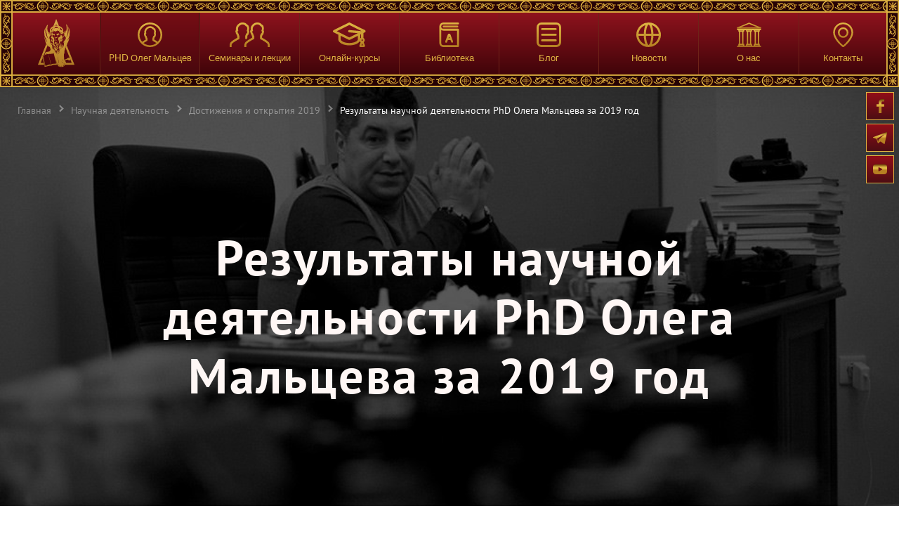

--- FILE ---
content_type: text/html; charset=utf-8
request_url: https://www.slav-nayka.com/oleg-malcev/nauchnaya-deyatelnost/dostizheniya-i-otkrytiya-2019/rezultaty-nauchnoy-deyatelnosti-maltseva-2019
body_size: 99735
content:
<!doctype html>
<html lang="ru" data-n-head-ssr data-n-head="">
<head>
    <title data-n-head="true">Результаты научных достижений PhD Олега Мальцева за 2019 г.</title><meta data-n-head="true" charset="utf-8"/><meta data-n-head="true" name="viewport" content="width=device-width, initial-scale=1"/><meta data-n-head="true" name="keywords" content="результаты научных достижений, олег мальцев, итоги 2019"/><meta data-n-head="true" name="description" content="Ключевые научные открытия и достижения академика УАН, доктора философии Мальцева Олега Викторовича за 2019 год"/><meta data-n-head="true" property="og:image" content="https://api.slav-nayka.com/uploads/1mplKTZj4jZOWzUeTOjTjGdtR1LuB2uGvo5uMXcI.jpeg"/><meta data-n-head="true" property="og:type" content="website"/><meta data-n-head="true" property="og:image:type" content="image/jpeg"/><meta data-n-head="true" property="og:keywords" content="результаты научных достижений, олег мальцев, итоги 2019"/><meta data-n-head="true" property="og:description" content="Ключевые научные открытия и достижения академика УАН, доктора философии Мальцева Олега Викторовича за 2019 год"/><meta data-n-head="true" property="og:url" content="/oleg-malcev/nauchnaya-deyatelnost/dostizheniya-i-otkrytiya-2019/rezultaty-nauchnoy-deyatelnosti-maltseva-2019"/><meta data-n-head="true" property="og:title" content="Результаты научных достижений PhD Олега Мальцева за 2019 г."/><meta data-n-head="true" name="twitter:description" content="Ключевые научные открытия и достижения академика УАН, доктора философии Мальцева Олега Викторовича за 2019 год"/><meta data-n-head="true" name="twitter:title" content="Результаты научных достижений PhD Олега Мальцева за 2019 г."/><meta data-n-head="true" name="twitter:image" content="https://api.slav-nayka.com/uploads/1mplKTZj4jZOWzUeTOjTjGdtR1LuB2uGvo5uMXcI.jpeg"/><link data-n-head="true" rel="icon" type="image/png" href="/favicon.png"/><script data-n-head="true" data-hid="ldjson-schema" type="application/ld+json">{"@context":"https://schema.org","@type":"NewsArticle","mainEntityOfPage":{"@type":"WebPage","@id":"https://www.slav-nayka.com/oleg-malcev/nauchnaya-deyatelnost/dostizheniya-i-otkrytiya-2019/rezultaty-nauchnoy-deyatelnosti-maltseva-2019"},"headline":"Результаты научных достижений PhD Олега Мальцева за 2019 г.","image":["https://api.slav-nayka.com/uploads/1mplKTZj4jZOWzUeTOjTjGdtR1LuB2uGvo5uMXcI.jpeg"],"datePublished":"2015-02-05T08:00:00+08:00","author":{"@type":"Organization","name":"slav-nayka.com"},"publisher":{"@type":"Organization","name":"slav-nayka.com","logo":{"@type":"ImageObject","url":"https://api.slav-nayka.com/uploads/WF59qkRMQznViQlLrpNGePCIpysrUzWMTYwB28mY.png"}},"description":"Ключевые научные открытия и достижения академика УАН, доктора философии Мальцева Олега Викторовича за 2019 год"}</script><link rel="preload" href="/_nuxt/bdeea4739cb7df76eaf4.js" as="script"><link rel="preload" href="/_nuxt/af22f64942257ee0621a.js" as="script"><link rel="preload" href="/_nuxt/ce85fda66f685a39b14a.js" as="script"><link rel="preload" href="/_nuxt/c3689dd03362c1fbbe2e.js" as="script"><style data-vue-ssr-id="532dd7be:0 fd547dac:0 371b8fbf:0 a63c1b28:0 7c0664ba:0 4e3f7b22:0 398bf9e7:0 617aa2d7:0 60e9e28f:0 6e2761de:0 498fcaf8:0">/*!
 * fullPage 3.0.4
 * https://github.com/alvarotrigo/fullPage.js
 *
 * @license GPLv3 for open source use only
 * or Fullpage Commercial License for commercial use
 * http://alvarotrigo.com/fullPage/pricing/
 *
 * Copyright (C) 2018 http://alvarotrigo.com/fullPage - A project by Alvaro Trigo
 */.fp-enabled body,html.fp-enabled{margin:0;padding:0;overflow:hidden;-webkit-tap-highlight-color:rgba(0,0,0,0)}.fp-section{position:relative;box-sizing:border-box}.fp-slide{float:left}.fp-slide,.fp-slidesContainer{height:100%;display:block}.fp-slides{z-index:1;height:100%;overflow:hidden;position:relative;transition:all .3s ease-out}.fp-section.fp-table,.fp-slide.fp-table{display:table;table-layout:fixed;width:100%}.fp-tableCell{display:table-cell;vertical-align:middle;width:100%;height:100%}.fp-slidesContainer{float:left;position:relative}.fp-controlArrow{-webkit-user-select:none;-moz-user-select:none;-khtml-user-select:none;-ms-user-select:none;position:absolute;z-index:4;top:50%;cursor:pointer;width:0;height:0;border-style:solid;margin-top:-38px;-webkit-transform:translateZ(0);transform:translateZ(0)}.fp-controlArrow.fp-prev{left:15px;width:0;border-width:38.5px 34px 38.5px 0;border-color:transparent #fff transparent transparent}.fp-controlArrow.fp-next{right:15px;border-width:38.5px 0 38.5px 34px;border-color:transparent transparent transparent #fff}.fp-scrollable{position:relative}.fp-scrollable,.fp-scroller{overflow:hidden}.iScrollIndicator{border:0!important}.fp-notransition{transition:none!important}#fp-nav{position:fixed;z-index:100;margin-top:-32px;top:50%;opacity:1;-webkit-transform:translateZ(0)}#fp-nav.fp-right{right:17px}#fp-nav.fp-left{left:17px}.fp-slidesNav{position:absolute;z-index:4;opacity:1;-webkit-transform:translateZ(0);transform:translateZ(0);left:0!important;right:0;margin:0 auto!important}.fp-slidesNav.fp-bottom{bottom:17px}.fp-slidesNav.fp-top{top:17px}#fp-nav ul,.fp-slidesNav ul{margin:0;padding:0}#fp-nav ul li,.fp-slidesNav ul li{display:block;width:14px;height:13px;margin:7px;position:relative}.fp-slidesNav ul li{display:inline-block}#fp-nav ul li a,.fp-slidesNav ul li a{display:block;position:relative;z-index:1;width:100%;height:100%;cursor:pointer;text-decoration:none}#fp-nav ul li:hover a.active span,#fp-nav ul li a.active span,.fp-slidesNav ul li:hover a.active span,.fp-slidesNav ul li a.active span{height:12px;width:12px;margin:-6px 0 0 -6px;border-radius:100%}#fp-nav ul li a span,.fp-slidesNav ul li a span{border-radius:50%;position:absolute;z-index:1;height:4px;width:4px;border:0;background:#333;left:50%;top:50%;margin:-2px 0 0 -2px;transition:all .1s ease-in-out}#fp-nav ul li:hover a span,.fp-slidesNav ul li:hover a span{width:10px;height:10px;margin:-5px 0 0 -5px}#fp-nav ul li .fp-tooltip{position:absolute;top:-2px;color:#fff;font-size:14px;font-family:arial,helvetica,sans-serif;white-space:nowrap;max-width:220px;overflow:hidden;display:block;opacity:0;width:0;cursor:pointer}#fp-nav.fp-show-active a.active+.fp-tooltip,#fp-nav ul li:hover .fp-tooltip{transition:opacity .2s ease-in;width:auto;opacity:1}#fp-nav ul li .fp-tooltip.fp-right{right:20px}#fp-nav ul li .fp-tooltip.fp-left{left:20px}.fp-auto-height.fp-section,.fp-auto-height .fp-slide,.fp-auto-height .fp-tableCell,.fp-responsive .fp-auto-height-responsive.fp-section,.fp-responsive .fp-auto-height-responsive .fp-slide,.fp-responsive .fp-auto-height-responsive .fp-tableCell{height:auto!important}.fp-sr-only{position:absolute;width:1px;height:1px;padding:0;overflow:hidden;clip:rect(0,0,0,0);white-space:nowrap;border:0}
.nuxt-progress{position:fixed;top:0;left:0;right:0;height:2px;width:0;opacity:1;transition:width .1s,opacity .4s;background-color:transparent;z-index:999999}.nuxt-progress.nuxt-progress-notransition{transition:none}.nuxt-progress-failed{background-color:red}
*,:after,:before{box-sizing:border-box;margin:0;padding:0;outline:none}.nuxt-progress{display:none!important}audio,canvas,iframe,img,svg,video{vertical-align:middle}fieldset{border:0;margin:0;padding:0}textarea{resize:vertical}@font-face{font-family:PT Sans;font-display:swap;src:url(/_nuxt/fonts/70fda92.ttf) format("ttf"),url(/_nuxt/fonts/5d651cd.eot) format("eot"),url(/_nuxt/fonts/2fe77da.woff) format("woff"),url(/_nuxt/fonts/cf4d398.woff2) format("woff2");font-weight:400;font-style:normal}@font-face{font-family:PT Sans;font-display:swap;src:url(/_nuxt/fonts/39709da.ttf) format("ttf"),url(/_nuxt/fonts/3f2338d.eot) format("eot"),url(/_nuxt/fonts/b4dbb3d.woff) format("woff"),url(/_nuxt/fonts/a1be8d8.woff2) format("woff2");font-weight:700;font-style:normal}@font-face{font-family:Lato;font-display:swap;src:url(/_nuxt/fonts/c5eb544.ttf) format("ttf"),url(/_nuxt/fonts/b6c6754.eot) format("eot"),url(/_nuxt/fonts/aa2be09.woff) format("woff"),url(/_nuxt/fonts/b709992.woff2) format("woff2");font-weight:400;font-style:normal}.route-basic{background-color:#fff;display:flex;flex-direction:column;flex:1 0 auto;min-height:calc(100vh - 124px)}@media screen and (max-width:1250px){.route-basic{min-height:calc(100vh - 68px)}}.nuxt-app.anim{opacity:1;transition:1s}.nuxt-app{opacity:0;position:relative;overflow:hidden}html{-ms-text-size-adjust:100%;-webkit-text-size-adjust:100%}body,html{height:100%}body{background-size:cover}.flex_wrapper{display:flex;flex-direction:column;height:100%;-webkit-overflow-scrolling:touch}.route-anim-enter-active,.route-anim-leave-active{transition:-webkit-transform .3s;transition:transform .3s;transition:transform .3s,-webkit-transform .3s}.route-anim-enter{-webkit-transform:translateX(100%);transform:translateX(100%)}.route-anim-enter-to{-webkit-transform:translateX(0);transform:translateX(0)}.loader-anim-enter-active,.loader-anim-leave-active{transition:.3s}.loader-anim-enter,.loader-anim-leave-to{opacity:0}.loader-anim-enter-to{opacity:1}.pulse-img{-webkit-animation-delay:2s;animation-delay:2s;-webkit-animation:pulse .7s infinite;animation:pulse .7s infinite}@-webkit-keyframes pulse{0%{-webkit-transform:scale(1.05);transform:scale(1.05)}50%{-webkit-transform:scale(.95);transform:scale(.95)}to{-webkit-transform:scale(1.05);transform:scale(1.05)}}@keyframes pulse{0%{-webkit-transform:scale(1.05);transform:scale(1.05)}50%{-webkit-transform:scale(.95);transform:scale(.95)}to{-webkit-transform:scale(1.05);transform:scale(1.05)}}@-webkit-keyframes route-animation{0%{-webkit-transform:translateX(-100%);transform:translateX(-100%)}50%{-webkit-transform:translateX(10%);transform:translateX(10%)}75%{-webkit-transform:translateX(-5%);transform:translateX(-5%)}to{-webkit-transform:translateX(0);transform:translateX(0)}}@keyframes route-animation{0%{-webkit-transform:translateX(-100%);transform:translateX(-100%)}50%{-webkit-transform:translateX(10%);transform:translateX(10%)}75%{-webkit-transform:translateX(-5%);transform:translateX(-5%)}to{-webkit-transform:translateX(0);transform:translateX(0)}}._show_1e.wrap_mW{z-index:9!important}.icon.icon-more{-webkit-transform:translateX(0);transform:translateX(0);transition:.3s;height:10px;width:10px;margin-top:-1px;margin-left:5px}.link-more:hover .icon.icon-more{-webkit-transform:translateX(10px);transform:translateX(10px);color:#b78022}.link-more.absolute{position:absolute;transition:top .3s;opacity:0!important;left:50%;top:100%;-webkit-transform:translate(-50%,-50%);transform:translate(-50%,-50%);z-index:1;margin:0!important;color:#fff!important;font-size:14px;text-align:center;font-family:PT Sans,sans-serif}.movie-item.img:hover .link-more.absolute,.movie-item.meeting_item:hover .link-more.absolute{top:50%;opacity:1!important;letter-spacing:inherit;max-height:none;overflow:visible}@media screen and (max-width:1200px){.movie-item.img:hover .link-more.absolute,.movie-item.meeting_item:hover .link-more.absolute{display:none}}.movie-item.img .link-more.absolute .icon-more,.movie-item.meeting_item .link-more.absolute .icon-more{color:#b78022;margin-top:-4px!important}.movie-item.img img,.movie-item.meeting_item img{transition:.3s}.video_report_items .movie-item.meeting_item{margin-bottom:0!important}.lectures-online .movie-item.meeting_item{height:auto!important;-webkit-perspective:3000px;perspective:3000px;overflow:hidden;text-align:center}.img-responsive{pointer-events:none}.lectures-online .movie-item.img .img-responsive,.lectures-online .movie-item.meeting_item .img-responsive{-o-object-fit:contain;object-fit:contain;-o-object-position:top;object-position:top;height:auto;position:absolute;left:0;top:0}.flex_content{flex:1 0 auto}.flex_footer{flex:0 0 auto}#active_menu_4,#active_menu_7{display:none}article,aside,details,figcaption,figure,footer,header,hgroup,main,menu,nav,section,summary{display:block}audio,canvas,progress,video{display:inline-block;vertical-align:baseline}.article-bot{display:flex;justify-content:space-between;flex-wrap:wrap;width:100%}@media screen and (max-width:900px){.article-bot{flex-direction:column;align-items:center}}@media screen and (max-width:767px){.article-bot{align-items:flex-start}}audio:not([controls]){display:none;height:0}[hidden],template{display:none}a{background-color:transparent}a:active,a:focus,a:hover{outline:0}abbr[title]{border-bottom:1px dotted}b,strong{font-weight:700;margin-bottom:1.2em}dfn{font-style:italic}mark{background:#ff0;color:#000}small{font-size:80%}sub,sup{font-size:75%;line-height:0;position:relative;vertical-align:baseline}sup{top:-.5em}sub{bottom:-.25em}img{border:0}hr{box-sizing:content-box;height:0}pre{overflow:auto}code,kbd,pre,samp{font-family:monospace,monospace;font-size:1em}button,input,optgroup,select,textarea{color:inherit;font:inherit;margin:0}button{overflow:visible}button,select{text-transform:none}button,html input[type=button],input[type=reset],input[type=submit]{-webkit-appearance:button;cursor:pointer}button[disabled],html input[disabled]{cursor:default}button::-moz-focus-inner,input::-moz-focus-inner{border:0;padding:0}input{line-height:normal}input[type=checkbox],input[type=radio]{padding:0}input[type=number]::-webkit-inner-spin-button,input[type=number]::-webkit-outer-spin-button{height:auto}input[type=search]{-webkit-appearance:textfield}input[type=search]::-webkit-search-cancel-button,input[type=search]::-webkit-search-decoration{-webkit-appearance:none}legend{border:0;padding:0}textarea{overflow:auto}optgroup{font-weight:700}table{border-collapse:collapse;border-spacing:0}td,th{padding:0}input[type=file]{overflow:hidden;opacity:0;width:100%;height:100%}input[type=email],input[type=number],input[type=password],input[type=search],input[type=tel],input[type=text],input[type=url],textarea{-webkit-appearance:none;-moz-appearance:none;appearance:none}ol,ul{list-style-position:inside}img{max-width:100%;height:auto}.icon,[class*=" icon_"],[class^=icon_]{display:inline-block;width:1em;height:1em;fill:currentColor}ol li,ul li{list-style:none}.cssload-container{position:fixed;left:0;top:0;right:0;bottom:0;z-index:30;background:#f5f5f5;overflow-y:hidden}.cssload-whirlpool,.cssload-whirlpool:after,.cssload-whirlpool:before{position:absolute;top:50%;left:50%;border:1px solid #f5f5f5;border-left-color:#deb545;border-radius:974px;-o-border-radius:974px;-ms-border-radius:974px;-webkit-border-radius:974px;-moz-border-radius:974px}.cssload-whirlpool{margin:-24px 0 0 -24px;height:49px;width:49px}.cssload-whirlpool,.cssload-whirlpool:before{animation:cssload-rotate 1.15s linear infinite;-o-animation:cssload-rotate 1.15s linear infinite;-ms-animation:cssload-rotate 1.15s linear infinite;-webkit-animation:cssload-rotate 1.15s linear infinite;-moz-animation:cssload-rotate 1.15s linear infinite}.cssload-whirlpool:before{content:"";margin:-22px 0 0 -22px;height:43px;width:43px}.cssload-whirlpool:after{content:"";margin:-28px 0 0 -28px;height:55px;width:55px;animation:cssload-rotate 2.3s linear infinite;-o-animation:cssload-rotate 2.3s linear infinite;-ms-animation:cssload-rotate 2.3s linear infinite;-webkit-animation:cssload-rotate 2.3s linear infinite;-moz-animation:cssload-rotate 2.3s linear infinite}@keyframes cssload-rotate{to{-webkit-transform:rotate(1turn);transform:rotate(1turn)}}@-webkit-keyframes cssload-rotate{to{-webkit-transform:rotate(1turn)}}audio{width:100%}audio::-internal-media-controls-download-button{display:none}audio::-webkit-media-controls-enclosure{overflow:hidden}audio::-webkit-media-controls-panel{width:calc(100% + 30px)}.dialog,.modul{display:none}.dialog{max-width:60rem;margin:0 auto;padding:3rem;background-color:#fff;box-shadow:1px 5px 15px rgba(0,0,0,.25);z-index:503;position:relative}.dialog_wrapper{position:fixed;top:0;left:0;width:100%;height:100%;display:table;vertical-align:middle;display:none;z-index:500;padding:4rem 0}.dialog_wrapper .main_table{width:100%;height:100%;padding-right:2rem}.dialog_wrapper .main_tcell{padding:0 4rem}.dialog .icon_close{position:absolute;top:.8rem;right:.8rem;color:#dc3522;font-size:2rem;line-height:0;cursor:pointer;transition:all .3s ease;opacity:.6}.dialog .icon_close:hover{opacity:1}.dialog_bg{left:0;top:0;background-color:rgba(33,33,33,.55);display:none}.dialog_bg,.dialog_opened{position:fixed;width:100%;height:100%}.dialog_opened{overflow-y:scroll}.dialog_opened .dialog{-webkit-animation:showDialog .3s both;animation:showDialog .3s both}.dialog_opened .dialog_bg{-webkit-animation:fadeIn .3s both;animation:fadeIn .3s both}.dialog_opened .dialog_wrapper{display:block}.dialog_scrollable_mobile .dialog_wrapper{width:100%!important}.dialog_scrollable_mobile .main_table{padding-right:0!important}.dialog_scrollable .dialog_wrapper{overflow-y:scroll;width:calc(100% + 4rem)}@-webkit-keyframes fadeIn{0%{opacity:0}to{opacity:1}}@keyframes fadeIn{0%{opacity:0}to{opacity:1}}@-webkit-keyframes showDialog{0%{opacity:0;-webkit-transform:translateY(40px)}to{opacity:1;-webkit-transform:translateY(0)}}@keyframes showDialog{0%{opacity:0;-webkit-transform:translateY(40px);transform:translateY(40px)}to{opacity:1;-webkit-transform:translateY(0);transform:translateY(0)}}.footer.fixed_footer{position:fixed;bottom:0;left:0;width:100%}html{font-size:62.5%;margin:0;padding:0}body{text-rendering:optimizeLegibility;-webkit-font-smoothing:antialiased;background-image:url(/_nuxt/img/9854da8.jpg);overflow-x:hidden;line-height:1.2;font-size:1.6em;font-family:PT Sans,Verdana,Geneva,sans-serif;color:#000}.disabled,[disabled]{opacity:.5;cursor:not-allowed;pointer-events:none}.clearfix:after,.clearfix:before,.rows:after,.rows:before{content:" ";display:table}.clearfix:after,.rows:after{clear:both}.clearfix,.rows{*zoom:1}::-webkit-input-placeholder{color:#000;transition:all .3s}:-ms-input-placeholder{color:#000;transition:all .3s}::-ms-input-placeholder{color:#000;transition:all .3s}::placeholder{color:#000;transition:all .3s}a{text-decoration:none;color:inherit;transition:all .3s}.table,.tableb{display:table}.tableb{border-collapse:collapse;border-spacing:0}.trow{display:table-row}.tcell{display:table-cell;vertical-align:middle}.tc{text-align:center}.tl{text-align:left}.tr{text-align:right}.fl{float:left}.fr{float:right}hr{border:0;border-top:1px solid #dbdbdb;clear:both;margin:2.4rem 0}.courses_online_report hr{border-top:1px solid #5b1115;opacity:.2}.courses_online_report .hr{margin-top:58px;margin-bottom:15px}.article_center hr{border-top:1px solid #5b1115;opacity:.2;margin-top:56px;margin-bottom:24px}.film_report1 hr{margin-top:51px}.movies-page .h1,.movies-recommend-page .h1{white-space:nowrap}hr.dotted{border-style:dotted}hr.dashed{border-style:dashed}.rows{position:relative}[class*=col_]{margin-right:4%;float:left}[class*=col_]:last-child{margin-right:0}.col_1{width:4.66666666667%}.col_2{width:13.3333333333%}.col_3{width:22%}.col_4{width:30.6666666667%}.col_5{width:39.3333333333%}.col_6{width:48%}.col_7{width:56.6666666667%}.col_8{width:65.3333333333%}.col_9{width:74%}.col_10{width:82.6666666667%}.col_11{width:91.3333333333%}.col_12{width:100%;margin-right:0}.egc{position:absolute;bottom:33px;left:15px}.egc-logo{opacity:.6;transition:opacity .3s}.egc-logo.under-logo img{width:100px;height:auto!important;margin-top:20px}.egc-logo:hover{opacity:1}@media screen and (max-width:1250px){.egc{position:static;text-align:left;margin-top:15px;margin-left:15px}}@media screen and (max-width:767px){.egc{text-align:center;margin-left:0}}.map_overlay{position:absolute;top:0;left:0;width:100%;height:100%}.wrapper,.wrapper_sm{width:100%;max-width:1200px;padding-left:15px;padding-right:15px;margin:0 auto;position:relative}.wrapper:after,.wrapper_sm:after{content:"";display:table;clear:both}.wrapper_sm{max-width:92rem}.input::-webkit-input-placeholder{color:inherit}.input:-ms-input-placeholder{color:inherit}.input::-ms-input-placeholder{color:inherit}.input::placeholder{color:inherit}input:focus::-webkit-input-placeholder{opacity:0!important}input:focus:-ms-input-placeholder{opacity:0!important}input:focus::-ms-input-placeholder{opacity:0!important}input:focus::placeholder{opacity:0!important}.input{box-shadow:none;display:block;width:100%;height:46px;border-radius:0;padding:0 1.2rem;font-size:15px;letter-spacing:.03em;color:#fff7f5;border:2px solid rgba(255,247,245,.4);background-color:transparent;transition:all .2s}.input_wrap{position:relative;margin-bottom:20px}.input:focus{border-color:#fff7f5}.fail{border-color:#bf1926!important}.fail_txt{top:-18px;color:#bf1927;font-size:13px;line-height:18px;letter-spacing:.05em;text-align:right;width:100%}.fail_txt,.placeholder{position:absolute;left:0;padding:0 14px;pointer-events:none;transition:all .3s}.placeholder{top:1em;font-size:15px;color:#fff7f5;opacity:.4}#element_to_pop_up1 .js_lift_wrap.isActive .placeholder,#element_to_pop_up2 .js_lift_wrap.isActive .placeholder,.js_lift_wrap.isActive .placeholder{font-size:13px;top:-1em}.contacts .js_lift_wrap.isActive .placeholder{top:-1.3em}.contacts .js_lift_wrap.isActive .fail_txtl,.js_lift_wrap.isActive .fail_txtl{color:#bf1927!important;opacity:1!important}textarea.input{min-height:178px;padding-top:13px;resize:none}select.input{padding:0 .8rem;width:100%;height:4.4rem;padding:0 2rem;color:#787878;-webkit-appearance:none;line-height:1em;-moz-appearance:none;text-indent:.01px;text-overflow:"";-ms-appearance:none;appearance:none!important}select::-ms-expand{display:none}.validate_error{border:1px solid #e57373!important}section{padding:4rem 0}.button{position:relative;display:inline-block;padding:12px;min-width:20.5rem;font-size:14px;font-weight:700;color:#fff7f5;background-color:transparent;border:none;border-radius:1px;box-shadow:inset 0 0 0 2px #fff7f5;text-transform:uppercase;vertical-align:middle;white-space:nowrap;z-index:1;text-align:center;transition:all 0s;-webkit-touch-callout:none;-webkit-user-select:none;-moz-user-select:none;-ms-user-select:none;user-select:none;background:-webkit-linear-gradient(90deg,#fff7f5,#fff7f5 50%,transparent);-webkit-background-clip:text;-webkit-text-fill-color:transparent}.button:before{content:"";position:absolute;top:0;right:0;left:0;bottom:0;display:block;background:url(/_nuxt/img/394c092.png) 50% no-repeat;background-size:100% 100%;transition:inherit;pointer-events:none;opacity:0;z-index:-1}.button:hover{box-shadow:inset 0 0 0 2px transparent;background:-webkit-linear-gradient(90deg,#b78022,#e0b746 50%,#7c520f);-webkit-background-clip:text;-webkit-text-fill-color:transparent;font-weight:700}.button:hover:before{opacity:1}.button.btn_red{color:#5b1115;background:-webkit-linear-gradient(90deg,#43050a,#630b12 50%,#96232c);-webkit-background-clip:text;-webkit-text-fill-color:transparent}.button.btn_red:before{background-image:url(/_nuxt/img/365fe7d.png);opacity:1}.button.btn_red:hover{color:#fff7f5;background:#42050a;-webkit-background-clip:border;-webkit-text-fill-color:#fff7f5}.button.btn_red:hover:before{opacity:0}.button:focus{outline:0}.breadcrumbs{padding:10px 0;color:#fff}.wrpper_for_absolite_ .breadcrumbs{color:#5b1115}.wrpper_for_absolite_ .breadcrumbs a:hover{border-bottom:1px solid #5b1115}.breadcrumbs li{position:relative;display:inline-block;vertical-align:top;padding-right:16px;margin:2px 8px 2px 0;font-size:1.4rem;line-height:22px}.breadcrumbs li:last-child{padding-right:0;margin-right:0}.breadcrumbs li:last-child:after{display:none}.breadcrumbs li:after{content:"";position:absolute;top:.74em;right:0;display:block;width:1em;height:1em;font-size:.53em;border:0 solid;border-width:2px 2px 0 0;-webkit-transform:rotate(45deg);transform:rotate(45deg);opacity:.4}.breadcrumbs a{transition:all .3s ease-in-out;opacity:.4;transition:none;padding-bottom:1px}.breadcrumbs a:hover{border-bottom:1px solid #fff}.breadcrumbs .active a,.breadcrumbs a:hover{transition:all .3s ease-in-out;opacity:1}.courses_online_report .breadcrumbs{color:#5b1115}.courses_online_report .breadcrumbs a:hover{border-bottom:1px solid #5b1115}.select-list{display:inline-block}.filter .v-select .dropdown-toggle{border:1px solid transparent;transition:.3s}.filter .v-select .dropdown-toggle .clear,.filter .v-select .selected-tag{color:#5b1115}.filter .v-select .dropdown-menu>.highlight>a{background:#5b1115;color:#fefefe}.filter .v-select .dropdown-menu .active>a{color:#5b1115;background:#ede6e6}.filter .v-select .li>a{color:#5b1115}.filter .v-select.single.open .selected-tag{position:static;opacity:1}.filter .v-select .dropdown-menu::-webkit-scrollbar{width:7px}.filter .v-select .dropdown-menu::-webkit-scrollbar-track{-webkit-box-shadow:inset 0 0 6px rgba(0,0,0,.3)}.filter .v-select .dropdown-menu::-webkit-scrollbar-thumb{background-color:#a9a9a9;outline:1px solid #708090}.input::-webkit-scrollbar{width:7px}.input::-webkit-scrollbar-track{background-color:transparent}.input::-webkit-scrollbar-thumb{background-color:rgba(91,17,21,.4)}.input::-webkit-scrollbar-thumb:hover{background:#5b1115}.filter .v-select .dropdown-menu{border:1px solid rgba(91,17,21,.4);overflow-y:auto;overflow-x:hidden;max-height:155px!important;max-width:calc(100vw - 15px);width:auto}@media screen and (max-width:500px){.filter .v-select .dropdown-menu{border:1px solid rgba(91,17,21,.4);overflow-y:auto;overflow-x:hidden;position:fixed;bottom:15px;top:auto;left:50%;-webkit-transform:translateX(-50%);transform:translateX(-50%);max-height:155px!important;width:100%;max-width:calc(100vw - 30px)}}.filter .v-select li{width:100%;white-space:nowrap;text-overflow:ellipsis}.filter .v-select .dropdown-toggle .clear{display:none}.filter .v-select .open-indicator:before{border-color:#5b1115}.filter .v-select .dropdown-toggle:hover{border-bottom:1px solid rgba(91,17,21,.4)}.books_filter .jq-selectbox__dropdown ul li{padding-right:50px}.not-select{-moz-user-select:none;-webkit-user-select:none;-ms-user-select:none;-o-user-select:none;user-select:none}.testimonials_slider_for .item p::-webkit-scrollbar-track{transition:all .5s ease;background-color:hsla(0,0%,100%,.2)}.testimonials_slider_for .item p::-webkit-scrollbar-thumb{transition:all .5s ease;background-color:hsla(0,0%,100%,.4)}.testimonials_slider_for .item p::-webkit-scrollbar-thumb:hover{transition:all .5s ease;background-color:hsla(0,0%,100%,.6)}.testimonials_slider_for .item p::-webkit-resizer{transition:all .5s ease;background-image:url();background-repeat:no-repeat;width:7px;height:0}.testimonials_slider_for .item p::-webkit-scrollbar{width:6px}.filter .v-select .dropdown-menu::-webkit-scrollbar-track{background-color:#fff}.filter .v-select .dropdown-menu::-webkit-scrollbar-thumb{transition:all .5s;background:rgba(91,17,21,.4)}.filter .v-select .dropdown-menu::-webkit-scrollbar-thumb:hover{background:#5b1115}.jq-selectbox__dropdown ul::-webkit-resizer{background-image:url();background-repeat:no-repeat;width:7px;height:0}.jq-selectbox__dropdown ul::-webkit-scrollbar{width:6px}.jq-number{display:inline-block}.jq-number__field input{-moz-appearance:textfield;text-align:left}.jq-number__field input::-webkit-inner-spin-button,.jq-number__field input::-webkit-outer-spin-button{margin:0;-webkit-appearance:none}.jq-selectbox__select{height:100%;background-color:#fff;cursor:pointer;border-bottom:1px solid rgba(91,17,21,0);color:#5b1115}.jq-selectbox__select:hover{border-bottom:1px solid rgba(91,17,21,.4)}.jq-selectbox__select-text{width:auto!important;padding:7px 24px 6px 0}.jq-selectbox__trigger{content:"";position:absolute;top:40%;right:2px;display:block;width:1em;height:1em;font-size:.64em;border:0 solid;border-width:0 2px 2px 0;-webkit-transform:translateY(-50%) rotate(45deg);transform:translateY(-50%) rotate(45deg);color:#5b1115}.jq-selectbox__dropdown{width:164px!important;background-color:#fff;border:1px solid rgba(91,17,21,.4)}.jq-selectbox__dropdown li{padding:7px 15px;font-size:14px;white-space:nowrap;overflow:hidden;text-overflow:ellipsis;cursor:pointer;transition:all .1s;color:#5b1115}.jq-selectbox__dropdown li.selected{background-color:#ede6e6}.jq-selectbox__dropdown li:hover{background-color:#5b1115;color:#fefefe}.opened .jq-selectbox__select{border-color:transparent}.jq-selectbox__select .placeholder{position:relative;top:0;color:#5b1115;opacity:1}.player_icon{-webkit-transform:translate(-50%,-50%);transform:translate(-50%,-50%);display:block;width:1em;height:1em;font-size:60px;background-color:rgba(12,7,4,.2);transition:all .2s;border-radius:50%;z-index:1}.player_icon,.player_icon:before{position:absolute;top:50%;left:50%}.player_icon:before{content:"";-webkit-transform:translateY(-50%);transform:translateY(-50%);margin-left:-.15em;color:hsla(0,0%,99.6%,.4);border-left:.36em solid;border-top:.216em solid transparent;border-bottom:.216em solid transparent}.player_icon:hover{background-color:rgba(109,12,19,.9)}.player_icon:hover:before{color:#fefefe}.content{font-size:1.8rem;color:#5b1115}.content a:not(.button){position:relative;color:#8f131d;border-bottom:1px solid}.content a:not(.button):focus,.content a:not(.button):hover{border-color:transparent}.content img{height:auto!important}.content iframe,.content img,.content p,.content table{margin-bottom:1.2em}.courses_online_report .img{text-align:center}.content iframe:last-child,.content img:last-child,.content ol:last-child,.content p:last-child,.content table:last-child,.content ul:last-child{margin-bottom:0}.about_as .content iframe,.about_as .film iframe,.blog_article iframe,.courses_online_report .content iframe,.courses_online_report .film iframe,.courses_online iframe,.film_report1 .content iframe,.film_report1 .film iframe,.meeting_article iframe,.section_sientist .film iframe{margin:20px auto;display:block;max-width:100%}.fb_iframe_widget{display:block!important;text-align:center;margin:20px auto}.fb_iframe_widget_fluid_desktop iframe{margin:0!important}.sientist_main iframe{margin:25px auto 0;display:block;max-width:100%!important}.courses_online iframe{margin-top:0;margin-bottom:45px}.content ul{padding-left:30px;margin-bottom:1.6em}.content ul li{position:relative;padding-left:10px;list-style:disc outside}.content ol,.text_bottom ol{padding-left:30px;margin-bottom:1.6em;counter-reset:li}.content ol>li,.text_bottom ol li{padding-left:10px;list-style:decimal outside}.content li{font-size:1em;line-height:1.67;margin-bottom:.2em}.content .h1,.content .h2,.content .h3,.content .h4,.content h1,.content h2,.content h3,.content h4{margin-bottom:.9em}.content .h1,.content h1{font-size:2em;line-height:4.6rem}.h1_mobile{display:none}.courses_online_report .h1,.courses_online_report h1{margin-bottom:11px}.quote_description .adb2_bottom_center,.quote_description h1{text-align:center}.film_report1 .h1,.film_report1 h1{font-size:2em;padding-bottom:0}.film_report1 .film{margin-top:21px}.our_expert .h1{margin-bottom:2.1rem}.online1 .h1,.online1 h1{margin-top:12px}.content .h2,.content h2{font-size:1.55em;margin-top:45px}.about_as .content h2:first-child{margin-top:0}.about_as .about_first{margin-top:10px}.content .sientist1,.content .sientist2{margin-top:45px}.courses_online_report .content .h2,.courses_online_report .content h2{margin-bottom:10px;margin-top:45px}.courses_online_report .list-sty{margin-top:41px!important}.courses_online_report .bold{font-weight:700}.content .h3,.content h3{font-size:1.11em;line-height:3rem}.courses_online_report .content .h3,.courses_online_report .content h3{margin-bottom:10px}.content .h4,.content h4{font-size:1.05em}.content p{font-size:1em;line-height:1.67}.courses_online_report img{margin-top:10px;max-height:565px}.diplomas .courses_online_report img{margin-top:0}.courses_online_report .img1{height:auto;margin-top:21px}.content blockquote{display:table;margin-bottom:1.5em;padding-left:3.2em;font-weight:700;line-height:1.67;background:url(/_nuxt/img/ccf7360.png) 0 .5em no-repeat}.section_a .content blockquote{margin-bottom:-8px}.section_a .special{margin-top:45px}.our_expert blockquote{display:block}.section{padding-top:45px;padding-bottom:45px}.sientist_main .section{position:relative}.our_experts .section{padding-top:6rem}.section_a .section{padding-top:0;padding-bottom:65px}.sientist_main .section_a .section{padding-bottom:61px}.sientist_main .section_a .section:first-child{padding-bottom:50px}.section_b .section{padding-bottom:65px}.scientific_article .section:first-child{padding:0 15px 25px}.courses_online_report .meeting_article .section:last-child{padding-bottom:0}.courses_online_report .film,.section_sientist .film{margin-top:47px}.article_center{text-align:center}.article_center img{width:20px;vertical-align:middle;padding-bottom:4px}.contacts{background:url(/_nuxt/img/bf69c33.jpg)}.article_center a{color:#5b1115!important;margin-left:25px;margin-right:25px;border-bottom:none!important;opacity:.8}.article_center span{transition:all .5s;border:1.4px solid #5b1115;border-radius:50%;margin-right:10px;margin-bottom:4px!important;opacity:.4;padding:7px 8px}.article_center a:hover{opacity:1}.article_center a:hover span{opacity:.8}.film_report .section:last-child{padding-bottom:5.3rem}.mb_20{margin-bottom:20px}.h1,.h2,.h3,.h4,h1,h2,h3,h4{font-weight:700}.h1,h1{font-size:7rem}.h2,h2{font-size:3.6rem;line-height:3.8rem}h2{font-size:3rem;line-height:3.6rem;letter-spacing:.03em;color:#5b1115;margin-bottom:25px}.main_page_wind .h2{font-size:36px;line-height:38px}.h3,h3{font-size:2.4rem}.h4,h4{font-size:2rem}body{margin:0;padding:124px 0 0}.navigation .pattern .left,.navigation .pattern .right{position:absolute;background:url(/_nuxt/img/6c540e9.png);background-size:contain;height:124px;width:18px;z-index:1}.navigation .pattern .right{right:0}.navigation .pattern .bottom,.navigation .pattern .top{position:absolute;background:url(/_nuxt/img/a9e3dc1.png);background-size:contain;height:18px;width:calc(100% - 36px);left:18px;z-index:1}.navigation .pattern .bottom{bottom:0}.header{position:fixed;top:0;left:0;right:0;width:100%;background-image:linear-gradient(0deg,#3f0409 0,#8f131d);color:#e0b746;z-index:1000;box-shadow:0 3px 30px rgba(0,0,0,.09)}.header_nav{display:table;width:100%;height:124px;font-size:1.4rem;table-layout:fixed;text-align:center}.header_nav>li{display:table-cell;height:100%;vertical-align:middle;border:solid #6e2318;border-width:0 0 0 1px;font-family:Lato,Calibri,Arial,sans-serif}.header_nav .desc_logo img{width:52px;margin-bottom:1px;height:auto}.header_nav>li:first-child{border:none;padding-left:18px}.header_nav>li:last-child{padding-right:18px}.header_nav>li>a{position:relative;display:table;width:100%;height:73%;background-image:linear-gradient(0deg,#3f0409 0,#8f131d);transition:all 0s;font-size:15px}.header_nav>li>a:before{content:"";position:absolute;height:18px;width:100%;z-index:3;bottom:0;left:0}.header_nav>li>a img{display:block;margin:0 auto 8px;height:35px}.header_nav>li>a span{display:table-cell;padding:15px 5px 0;vertical-align:text-top}.header_nav>li>.header_logo span{padding:10px 5px 0}.header_nav>li>a span strong{display:block;font-weight:400;font-size:13px;color:#e0b442;margin-bottom:0}.header_nav .active>a,.header_nav>li>a:hover{background-image:linear-gradient(0deg,#48080d 0,#770d15);box-shadow:inset 0 0 0 1px #47070c}.dropDown{position:relative;transition:all .3s}.dropDown.active>a,.dropDown:hover>a{background-image:linear-gradient(0deg,#48080d 0,#770d15);box-shadow:inset 0 0 0 1px #47070c}.navigation_dropDown{opacity:0;visibility:hidden;position:absolute;top:calc(100% + 1px);left:0;right:0;padding:0;background-color:#3f0409;text-align:left;transition:all .3s ease-in-out;-webkit-transform:translate3d(0,1rem,0);transform:translate3d(0,1rem,0);transition-delay:.1s;z-index:3}.vertical_menu1 .navigation_dropDown{top:0;left:100%;width:212px;background-color:rgba(63,4,9,.9)}.navigation_dropDown:before{content:"";position:absolute;left:0;right:0;bottom:100%;height:1px}.navigation_dropDown li{display:block;padding:0}.navigation_dropDown li a{display:block;padding:7px 20px;line-height:20px;font-weight:400;font-size:14px;color:#e0b442}.navigation_dropDown li:hover{background-color:#4b0a0f}.vertical_menu1 .navigation_dropDown li a{display:block;padding:7px 20px;line-height:20px;font-size:14px;height:auto;margin:0;width:100%;background-image:none;box-shadow:none}.dropDown:focus .navigation_dropDown,.dropDown:hover .navigation_dropDown{background-color:rgba(63,4,9,.9)}.dropDown:focus .navigation_dropDown,.dropDown:hover .navigation_dropDown,.hover_flags:hover .navigation_dropDown,.image_top:hover .navigation_dropDown{opacity:1;visibility:visible;-webkit-transform:translateZ(0);transform:translateZ(0)}.hover_none .hover_flags{display:none}.navigation.nav-opened{right:0;margin:0!important;box-shadow:0 0 6px rgba(0,0,0,.5)}.vertical_menu1{position:absolute;text-align:center}.active_menu_4_top{width:162px;height:30px;position:relative}.active_menu_4_top:after{background-image:url(/_nuxt/img/b3d913f.svg);position:absolute;height:100%;width:100%;background-size:contain;background-repeat:no-repeat;content:"";left:0}.image_top.active_menu_4_top:after{opacity:0;visibility:hidden}.image_top.active_about:before,.image_top.active_contacts:before{visibility:visible}.active_menu_4_bottom{background-image:url(/_nuxt/img/bcf8d9b.svg);background-size:contain;background-repeat:no-repeat;width:134px;height:242px;position:absolute;top:23px;left:14px}.active_contacts{width:162px;position:relative}.active_contacts:before{content:"";position:absolute;height:100%;width:100%;left:0;background-image:url(/_nuxt/img/2a1ea06.svg);background-repeat:no-repeat;background-size:contain;visibility:hidden}.active_about{width:162px;position:relative}.active_about:before{content:"";position:absolute;height:100%;width:100%;left:0;background-image:url(/_nuxt/img/558ada9.svg);background-repeat:no-repeat;background-size:contain;visibility:hidden}.active_menu_4_bottom:hover a{background-image:linear-gradient(0deg,#48080d 0,#770d15);box-shadow:inset 0 0 0 1px #47070c}.start_animation_top{animation:cityTop .8s;-webkit-animation:cityTop .8s;-webkit-animation-fill-mode:forwards;animation-fill-mode:forwards}@-webkit-keyframes cityTop{0%{margin-top:18px}to{margin-top:-30px;opacity:0}}@keyframes cityTop{0%{margin-top:18px}to{margin-top:-30px;opacity:0}}.finish_animation_top{animation:cityTopFinish .8s;-webkit-animation:cityTopFinish .8s;-webkit-animation-fill-mode:forwards;animation-fill-mode:forwards}@-webkit-keyframes cityTopFinish{0%{margin-top:-30px;opacity:0}to{margin-top:18px;opacity:1}}@keyframes cityTopFinish{0%{margin-top:-30px;opacity:0}to{margin-top:18px;opacity:1}}.start_animation_bottom{animation:city 1s;-webkit-animation:city 1s;-webkit-animation-fill-mode:forwards;animation-fill-mode:forwards}@-webkit-keyframes city{0%{background-position-y:0}to{background-position-y:-210px}}@keyframes city{0%{background-position-y:0}to{background-position-y:-210px}}.finish_animation_bottom{animation:cityFinish 1s;-webkit-animation:cityFinish 1s;-webkit-animation-fill-mode:forwards;animation-fill-mode:forwards}.image_top .about_top{height:23px;margin:0;padding:0;width:99px;display:inline-block;position:relative}.image_top .about_top:before{position:absolute;height:100%;width:100%;left:0;content:"";z-index:-1;background-image:linear-gradient(0deg,#3f0409 0,#8f131d)}.image_top .about_top:hover:before{background-image:linear-gradient(0deg,#48080d 0,#770d15)}@-webkit-keyframes cityFinish{0%{background-position-y:-210px}to{background-position-y:0}}@keyframes cityFinish{0%{background-position-y:-210px}to{background-position-y:0}}.vertical_menu2{position:absolute;text-align:center}.vertical_menu1 img,.vertical_menu2 img{height:35px}.vertical_menu1 a,.vertical_menu2 a{background-image:none;box-shadow:none;display:block;height:157px;width:97px;margin:18px auto 37px;padding:49px 0}.vertical_menu1 strong,.vertical_menu2 strong{display:block;margin-top:8px;color:#e0b442;font-weight:400;font-size:13.5px}@supports (-ms-ime-align:auto){.vertical_menu1 a,.vertical_menu2 a{width:96px}.active_menu_4_bottom{width:135px;height:245px}.active_about,.active_contacts{width:163px}}.navigation_btn{display:none;position:relative;float:right;padding:8px 0;margin:18px 0 0;cursor:pointer;transition:all .3s;z-index:10}.navigation_btn span{position:relative;display:block;width:40px;height:5px;background-color:#e0b746}.navigation_btn span:after,.navigation_btn span:before{content:"";position:absolute;top:10px;left:0;width:40px;height:5px;background-color:#e0b746;transition:all .3s}.navigation_btn span:before{top:-10px}.navigation_btn.isOpen span{background:none}.navigation_btn.isOpen span:after,.navigation_btn.isOpen span:before{width:30px;top:0;-webkit-transform:rotate(45deg);transform:rotate(45deg);margin-left:.5rem}.navigation_btn.isOpen span:after{-webkit-transform:rotate(-45deg);transform:rotate(-45deg)}.mob_logo{display:none;float:left;height:58px}.mob_logo img{max-height:100%;width:42px}.dark_overlay.nav-opened:after{content:"";display:block;width:100%;height:100vh;background:#000;opacity:.8;position:fixed;top:0;left:0;z-index:2}.footer{padding:3vh 0;font-size:16px;color:#fff7f5;background:#3f0409 url(/_nuxt/img/6faa88b.jpg) 50% no-repeat;background-size:cover;position:relative;margin-top:auto}.footer:after,.footer:before{content:"";width:100%;height:12px;display:block}@media screen and (max-width:1250px){.footer:after{height:0}}@media screen and (min-width:451px) and (max-width:1250px){.footer{padding-bottom:20px}}.footer_content{display:table;width:100%}.footer_content:after{content:"";display:table;clear:both}.footer_content .column{display:table-cell;vertical-align:top}.footer_content .column_1{padding-right:45px;width:40%}.footer_content .column_2{padding-right:45px}.footer_content .column_2 .about{padding-right:5px}.footer_content .column_3{display:block}.footer .inn{display:table}.footer_caption{margin-bottom:16px;color:#fefefe;opacity:.6;text-transform:uppercase}.footer_nav li{margin-bottom:4px}.footer_nav a{font:14.5px/1.8 PT Sans}.footer_nav a:hover{color:#e0b746}.footer_copy{display:flex;align-items:center;opacity:.6;pointer-events:none}@media screen and (min-width:768px){.footer_copy{margin-top:-20px}}.footer_copy span{font-size:14px;opacity:.3;margin:8px 0 0 16px}.footer_copy img{display:inline-block;height:.45em;stroke:currentColor;fill:#fff;stroke-width:0;font-size:10rem;opacity:.35}.scrollup{transition:.4s ease-in-out;right:38px;bottom:20px;cursor:pointer;position:fixed;z-index:1000;height:44px;width:44px;opacity:.5}.scrollup:hover{opacity:1}.footer .social{padding-top:6px}.footer .social img{-webkit-filter:brightness(1000%);filter:brightness(1000%)}.footer .social img:hover{-webkit-filter:brightness(1);filter:brightness(1);opacity:1}.social a{font-size:18px;transition:all .4s ease;display:inline-block;margin-right:12px;opacity:.6}.social i{transition:.4s ease;vertical-align:sub}.social a:hover{opacity:1}.icon{transition:.4s}.contacts_box:hover .icon-facebook,.social a:hover .icon-facebook{color:#4663a1;fill:#4663a1}.contacts_box:hover .icon-vk,.social a:hover .icon-vk{color:#5b7aa8;fill:#5b7aa8}.contacts_box:hover .icon-youtube,.social a:hover .icon-youtube{color:red;fill:red}.contacts_box:hover .icon-ok,.social a:hover .icon-ok{color:#e77924;fill:#e77924}.contacts_box:hover .icon-skype{color:#00aff0;fill:#00aff0}.social a:hover .icon-telegram{color:#2ca5e0;fill:#2ca5e0}.contacts_box:hover .icon-livejournal,.social a:hover .icon-livejournal{color:#73a1fb;fill:#73a1fb}.contacts_box:hover .icon-pinterest,.social a:hover .icon-pinterest{color:#bd081c;fill:#bd081c}.adb{height:55vw;margin-top:-1px;background-size:cover;background-repeat:no-repeat;background-position:50%}.courses:after{content:"";display:table;clear:both}.courses_item{position:relative;float:left;width:33.333%;background-size:cover;background-repeat:no-repeat;background-position:50%;transition:all .2s;z-index:1}.courses_item:after{content:"";display:block;padding-top:100%;z-index:1;background:url(/_nuxt/img/832e51a.png) 50% no-repeat;background-size:100% 100%;pointer-events:none}.courses_title{position:absolute!important;left:0;right:0;bottom:0;display:table;width:100%;height:4.17em;padding:10px;font:400 2.4rem/1.4 PT Sans;color:#fff;background-color:rgba(87,16,20,.8);vertical-align:middle;text-align:center;text-transform:uppercase;z-index:-1}.courses_title span{display:table-cell;vertical-align:middle}.player__icon{position:absolute;top:calc(50% - .5em);left:calc(50% - .5em);width:1em;height:1em;font-size:90px;border:2px solid hsla(0,0%,98.8%,.4);border-radius:50%;transition:all .2s}.player__icon:before{content:"";position:absolute;top:50%;left:50%;-webkit-transform:translate(-50%,-50%);transform:translate(-50%,-50%);display:block;border-left:.31em solid hsla(0,0%,99.6%,.4);border-top:.18em solid transparent;border-bottom:.18em solid transparent}.testimonials{padding:9rem 0;color:#fff7f5;background-size:cover;background-repeat:no-repeat;background-position:50%}@media screen and (max-height:559px){.testimonials{padding:38px 0 0!important;background-image:url(/_nuxt/img/4929243.jpg)}.main_page_wind .section .h2.bt-hover{margin-bottom:5px!important}}.testimonials_title{font:700 36px PT Sans;color:#fff;display:inline-block}.testimonials_slider_for{padding:0 60px 6vh}.testimonials_slider_for a{text-transform:uppercase;opacity:.4;margin-top:25px;display:block;font-size:14px;text-align:right;float:right}.testimonials_slider_for a:hover{opacity:1}.testimonials_slider_for i{padding-left:8px}.testimonials_slider_for .item{padding:0 0 0 86px;font:400 1.8rem/1.5;background:url(/_nuxt/img/f27332a.png) 0 6px no-repeat}.testimonials_box{position:relative;height:107px;overflow:hidden;background:-webkit-linear-gradient(90deg,transparent,#fff 34px,#fff);-webkit-background-clip:text;-webkit-text-fill-color:transparent}@supports (-ms-ime-align:auto){.testimonials_box{-webkit-text-fill-color:#fff}}.testimonials_box p{font-size:18px;line-height:27px}#jvlabelWrap{z-index:1!important}@media screen and (min-width:1251px){.testimonials_slider_nav .item .user:hover{opacity:.6}}.testimonials_slider_nav .slick-current .user{opacity:1}.testimonials_slider_nav .user{opacity:.4}.bt-hover{position:relative;padding:10px 25px!important}.h2 .border-no-hover{position:absolute;border:3px solid #5b1115;top:0;left:0;width:100%;height:100%;pointer-events:none}.h2 .border.first,.h2 .border.third{height:3px!important}.h2 .border.fourth,.h2 .border.second{width:3px!important}.h2 .border.first{background-image:url([data-uri])}.h2 .border.second{background-image:url([data-uri])}.h2 .border.third{background-image:url([data-uri])}.h2 .border.fourth{background-image:url([data-uri])}.title-arrow{text-indent:-9999px;background-position:12px 6px;width:17px;height:24px;background:url(/_nuxt/img/f132b53.png) 1px -21px no-repeat;border:none;-webkit-transform:rotate(180deg);transform:rotate(180deg);vertical-align:middle}.main_page_wind .section .h2.bt-hover{margin-bottom:17px;padding:7px 32px 15px 38px!important;line-height:20px}.main_page_wind .section .h2.bt-hover.second{margin-bottom:0}.h2.bt-hover .title{font-size:14px;font-weight:400;text-transform:uppercase}.h2.bt-hover:hover .title-arrow{background:url(/_nuxt/img/f132b53.png) 1px 2px no-repeat}.h2.bt-hover.reviews{display:inline-block}.testimonials_add .h2.bt-hover.reviews{padding:7px 38px 15px!important;cursor:pointer}.h2.bt-hover.reviews .border-no-hover{border:none;background:url([data-uri]) no-repeat;background-size:100% 100%}.h2.bt-hover.reviews .border{background-image:none;background-color:#fff}.h2.bt-hover.reviews .title-arrow{background:url(/_nuxt/img/fc62475.png) 1px 3px no-repeat;background-size:66px}.h2.bt-hover.reviews .title-arrow,.h2.bt-hover .title-arrow{margin-bottom:-8px;-webkit-transform:scale(.5) rotate(180deg);transform:scale(.5) rotate(180deg)}.h2.bt-hover.reviews:hover .title-arrow{background:url(/_nuxt/img/fc62475.png) 1px -40px no-repeat;background-size:66px}.h2.bt-hover.reviews .title{-webkit-text-fill-color:initial}.main_modal .slick-arrow,.testimonials .slick-arrow{position:absolute;top:28%;-webkit-transform:translateY(-50%);transform:translateY(-50%);left:-70px;display:block;width:12px;height:20px;background:url([data-uri]) 0 -25px no-repeat;border:none;text-indent:-9999px}.testimonials .slick-arrow{left:-42px;z-index:1}.main_meeting .slick-arrow{position:absolute;top:56%;-webkit-transform:translateY(-50%);transform:translateY(-50%);left:-15px;display:block;width:12px;height:20px;background:url([data-uri]) 0 -25px no-repeat;border:none;text-indent:-9999px}.main_meeting1 .slick-next,.main_meeting .slick-next{left:auto;right:-15px;background-position:-20px -25px}.for_foto_slider{position:relative;transition:all .3s ease}.scientific_article .for_foto_slider{margin-bottom:28px}.for_foto_slider .slick-arrow{position:absolute;top:53%;-webkit-transform:translateY(-50%);transform:translateY(-50%);left:-30px;display:block;width:14px;height:23px;background:url(/_nuxt/img/f132b53.png) 0 100% no-repeat;opacity:.8;border:none;text-indent:-9999px;z-index:2}.text_bottom.dark .for_foto_slider .slick-arrow{background:url(/_nuxt/img/158279c.png) 0 100% no-repeat}.for_foto_slider .slick-arrow:hover{background:url(/_nuxt/img/f132b53.png) 0 3px no-repeat;opacity:1}.text_bottom.dark .for_foto_slider .slick-arrow:hover{background:url(/_nuxt/img/158279c.png) 0 3px no-repeat;opacity:1}.for_foto_slider .slick-next:hover{background:url(/_nuxt/img/f132b53.png) -18px -21px;background-repeat:no-repeat;opacity:1}.text_bottom.dark .for_foto_slider .slick-next:hover{background:url(/_nuxt/img/158279c.png) -18px -21px;background-repeat:no-repeat;opacity:1}.for_foto_slider .slick-next,.text_bottom.dark .for_foto_slider .slick-next{left:auto;right:-30px;background-position:-18px 2px}@media screen and (min-width:1001px) and (max-width:1350px){.text_bottom.dark .for_foto_slider .slick-next{left:auto;right:0;background-position:-18px 2px}}.main_meeting .slick-arrow:hover,.main_modal .slick-arrow:hover,.testimonials .slick-arrow:hover{background-position:0 0}.main_modal .slick-next,.testimonials .slick-next{left:auto;right:-70px;background-position:-20px -25px}.testimonials .slick-next{right:-42px}.main_meeting .slick-next:hover,.main_modal .slick-next:hover,.testimonials .slick-next:hover{background-position:-20px 0}.main_meeting1 .slick-arrow{position:absolute;top:62%;-webkit-transform:translateY(-50%);transform:translateY(-50%);left:-15px;display:block;width:12px;height:20px;background:url(/_nuxt/img/2c06c8e.png) 0 -23px no-repeat;border:none;text-indent:-9999px}.main_meeting1 .slick-arrow:hover{background-position:0 0}.main_meeting1 .slick-next{left:auto;right:-15px;background-position:-20px 0}.main_meeting1 .slick-next:hover{background-position:-20px -23px}.for_foto_slider img{width:auto;max-width:100%;max-height:100%}.for_foto_slider .slick-slide{position:relative;height:450px;display:flex;align-items:center;justify-content:center}div[src]{overflow:hidden}.for_foto_slider .slick-slide>div{height:100%}.for_foto_slider .slick-slide img{height:100%!important;-o-object-fit:contain;object-fit:contain}.for_foto_slider .cover{transition:all .3s ease;position:absolute;top:0;bottom:0;left:0;right:0;background:rgba(12,7,4,.35);opacity:0}.for_foto_slider:hover .cover{opacity:1}.testimonials_add{padding-top:32px;margin-top:0;border-top:1px solid rgba(246,244,244,.1);width:100%}.testimonials_add .wrapper_sm{max-width:105rem}.testimonials_form{position:relative;padding-left:94px}.block-modal{padding:15px 0;overflow-y:auto}.testimonials_avatar{position:relative;top:-55px;left:0;right:0;margin:0 auto;width:100px;height:100px;background-color:#fff;background-size:cover;background-repeat:no-repeat;background-position:50%;cursor:pointer;box-shadow:0 0 10px rgba(0,0,0,.2);padding:16px}.testimonials_avatar,.testimonials_avatar_cover{transition:all .4s;z-index:1;display:block;border-radius:50%}.testimonials_avatar_cover{background:#5b1115 url(/_nuxt/img/a1f30a9.svg) no-repeat;background-position:50%;background-size:20px 20px;width:100%;height:100%;opacity:0}.testimonials_avatar:hover .testimonials_avatar_cover{opacity:.7}.testimonials_avatar.fail+.block_for_1001 #photo_fail{display:block!important}.testimonials_input{display:block;width:100%;height:36px;margin-bottom:12px;font-size:1.4rem;letter-spacing:.03em;color:#fff7f5;opacity:.4;background-color:transparent;border:solid;border-width:0 0 2px;transition:all .3s}.testimonials_input::-webkit-input-placeholder{color:inherit}.testimonials_input:-ms-input-placeholder{color:inherit}.testimonials_input::-ms-input-placeholder{color:inherit}.testimonials_input::placeholder{color:inherit}.testimonials_input.focus,.testimonials_input:focus{opacity:1}.testimonials_cancel{display:inline-block;padding:12px 20px;font-size:1.4rem;color:#fff7f5;text-transform:uppercase;vertical-align:middle;opacity:.8}.testimonials_cancel:hover{opacity:1}.testimonials_open{padding:0 0 10px}.testimonials_open .button{font-size:14px;min-width:205px}.testimonials_open .button,.testimonials_open .button:hover{background:transparent;-webkit-text-fill-color:#fff7f5;font-weight:400}.input_first{display:flex;position:relative}.input_first .input_wrap{width:50%;margin-left:15px}.input_first .input_wrap:first-child{margin-right:15px;margin-left:0}.input_first .fail_txt{padding:0 14px;color:#fff;font-size:1.2rem;line-height:3rem}.first_page{margin-top:20px}.user{display:flex;align-items:center;justify-content:center;max-width:100%;margin:0 auto;transition:all .3s;cursor:pointer}.user_img{display:table-cell;padding-right:10px;vertical-align:middle}.user_img img{display:block;width:70px;height:70px;background-size:cover;background-repeat:no-repeat;background-position:50%;border-radius:50%}.user_name{display:table-cell;font-size:16px;line-height:21px;vertical-align:middle}.user_name span{display:block;font-size:12px;line-height:2.5;text-transform:uppercase;opacity:.8}.partners{position:relative}@media screen and (min-width:768px){.partners{background-image:none!important}}.align{height:124px}.partners .h2{padding:4px 0 10px;color:#5b1115}.partners .item{padding:20px 15px;width:24.7%;display:inline-block;height:auto}.partners_content{position:relative;display:block;width:100%;background-size:cover;background-repeat:no-repeat;background-position:50%;display:flex;flex-direction:column;-webkit-backface-visibility:hidden;backface-visibility:hidden;-webkit-transform-style:preserve-3d;transform-style:preserve-3d;-webkit-transform:rotateX(0);transform:rotateX(0);opacity:1;transition:all .3s}.item{position:relative;-webkit-perspective:2000px;perspective:2000px}.item:hover .partners_content{-webkit-transform:translateY(-50%) rotateX(90deg);transform:translateY(-50%) rotateX(90deg);opacity:0}@media screen and (max-width:1200px){.item:hover .partners_content{-webkit-transform:translateY(0);transform:translateY(0);opacity:1}}.partners_content.absolute{top:20px;left:15px;width:calc(100% - 30px);height:calc(100% - 40px);position:absolute;transition:all .3s;-webkit-backface-visibility:hidden;backface-visibility:hidden;-webkit-transform-style:preserve-3d;transform-style:preserve-3d;-webkit-transform:translateY(50%) rotateX(-90deg);transform:translateY(50%) rotateX(-90deg);opacity:0}@media screen and (max-height:767px){.partners_content.absolute{top:10px}}.item:hover .partners_content.absolute{-webkit-transform:rotateX(0);transform:rotateX(0);opacity:1}@media screen and (max-width:1200px){.item:hover .partners_content.absolute{-webkit-transform:translateY(50%) rotateX(-90deg);transform:translateY(50%) rotateX(-90deg);opacity:0}}.partners-img{height:130px;width:100%}.partners-img img{height:100%;width:100%;-o-object-fit:cover;object-fit:cover;-o-object-position:top;object-position:top}.partners_content:hover{box-shadow:0 0 24px rgba(14,18,8,.12)}.partners-bot{width:100%;background-color:#5b1115;margin-top:auto;color:#fff;padding:2px 14px 7px}.partners_name{font-size:12px;line-height:1.4;letter-spacing:.03em;text-align:center;text-transform:uppercase;text-align:left}.partners_name a{display:inline-block;padding-top:7px}.partners_link{font-size:13px;line-height:1.4;letter-spacing:.03em;text-align:center;text-align:left}.partners_name span{display:table-cell;vertical-align:middle;padding:4px 0}.partners .slick-list{-webkit-user-select:text;-moz-user-select:text;-ms-user-select:text;user-select:text}.partners .slick-arrow{position:absolute;left:-21px;top:0;bottom:0;text-indent:-9999px;background:transparent;background-size:100% 100%!important;border:none;z-index:2;transition:all .2s}.partners .slick-arrow:before{content:"";position:absolute;top:50%;left:50%;-webkit-transform:translate(-50%,-50%);transform:translate(-50%,-50%);display:block;width:12px;height:20px;background:url(/_nuxt/img/2c06c8e.png) 0 100% no-repeat;border:none}.partners .slick-arrow:hover{box-shadow:inset 0 0 0 4px transparent}.partners .slick-arrow:hover:before{background-position:0 0}.partners .slick-next{left:auto;right:-21px}.partners .slick-next:before{background-position:100% 0}.partners .slick-next:hover:before{background-position:100% 100%}.adb2,.adb2_1{position:relative;width:100%;height:calc(100vh - 124px);color:#fff7f5;background:#000;background-size:cover;background-repeat:no-repeat;background-position:top;z-index:1;overflow:hidden}.adb2.img-bg,.adb2_1.img-bg{height:auto;min-height:calc(100vh - 124px)}.adb2.img-bg .adb2_content,.adb2_1.img-bg .adb2_content{padding:4rem 0 5rem}@media screen and (max-height:650px){.adb2,.adb2_1{height:calc(100vh - 106px)}.adb2.img-bg,.adb2_1.img-bg{height:auto;min-height:calc(100vh - 106px)}}.courses_online_report .adb2,.courses_online_report .adb2_1{overflow:visible;overflow:initial}.folder_top .adb2{position:absolute;height:1px}.sientist_main .adb2{height:auto;color:#5b1115;display:block;background:transparent;text-align:left}.courses_online_report .adb2{height:0!important}.courses_online_report .adb2:after{position:static}.adb2_1 h1,.h1{letter-spacing:.04em}.sientist_main .content .h1{font-size:2.8rem;line-height:3.8rem;letter-spacing:.03em;margin:4px 0 17px}.sientist_main .content h2{font-size:2rem;line-height:3rem;letter-spacing:.03em;margin:8px 0}.adb2_top_cell{padding:1rem 0;vertical-align:top}.movie-item.meeting_item{height:220px!important}.movie-item.meeting_item .img-responsive{-o-object-fit:cover;object-fit:cover;-o-object-position:center;object-position:center;height:100%;width:100%;transition:all .3s}.movie-item.img:before,.movie-item.meeting_item:before{position:absolute;padding-top:0!important;background-size:100% 100%}.adb2_content{flex:1 0 auto;display:flex;align-items:center;padding:4rem 0;font-size:2.2rem;text-align:center;vertical-align:middle}.meeting_article1{display:flex;flex-direction:column}.adb2 p,.adb2_1 p{max-width:78rem;margin:1em auto 0;font:400 1em/1.54 PT Sans;opacity:.8}.sientist_main .adb2 p{font-size:1.8rem;max-width:none;letter-spacing:.03em;text-align:left;opacity:1;margin-bottom:25px}.adb2_bottom{opacity:.7;margin-top:12px;margin-bottom:42px}.article_information{margin-bottom:-6px}.courses_online_report .adb2_bottom,.courses_online_report .adb2_bottom_bottom{opacity:.8}.downloaded{margin-top:11px;text-align:center}.courses_online_report .page_bottom{opacity:.8}.adb2_bottom span{display:inline-block;margin:.5rem 1.2rem .5rem 0;font:400 .9em PT Sans;vertical-align:top}.span_parent{margin-right:2.2rem!important;margin-left:0!important}.courses_online_report .adb2_bottom span:first-child{margin-left:0}.courses_online_report .span_b{text-transform:uppercase;margin-top:1px}.downloaded .downloaded_span{width:212px;margin:.5rem 10px!important}.downloaded .counter{margin:1px 0 0}.adb2_bottom .icon{font-size:1.6rem;margin:-4px 6px 0 0}.adb2_1 .wrpper_for_absolite_{position:absolute;left:0;right:0;top:10px}.adb2_1_content p{height:500px;background-size:cover;background-position:50%}.our_expert h2{margin-top:45px;margin-bottom:10px;line-height:38px}.pictures{height:calc(100vh - 100px)}.pictures,.pictures .pic{background-size:cover;background-repeat:no-repeat;background-position:50%}.pictures .pic{width:100%;height:100%}.pictures .pic.pic1{height:50%}.pictures .pic_box_2{float:left;width:66.66667%}.pictures .pic_box_3,.pictures .pictures_sm{float:left;width:33.33333%;height:100%}.pictures .pictures_lg{float:left;width:66.66667%}.article_info{color:#fff7f5;letter-spacing:.03em;text-align:center;font-size:1.6rem;background-size:cover;background-repeat:no-repeat;background-position:50%;background-attachment:fixed;z-index:1}.for_before{position:relative;margin:0!important;display:block!important;padding:17px 15px 18px}.for_before:before{content:"";position:absolute;top:0;right:0;left:0;bottom:0;display:block;background-color:rgba(12,7,4,.65);z-index:-1}.article_info .icon{font-size:1.8rem;margin:-4px 6px 0 10px}.article_info div{opacity:.7;margin:.5rem 1.5rem}.article_info div,.article_info span{display:inline-block}.article_info strong{display:inline-block;font-size:1.4rem;font-weight:400;text-transform:uppercase;margin-bottom:0}.article_info img{width:20px;-webkit-filter:brightness(100);filter:brightness(100);margin:-2px 6px 0 10px}.block_banner{width:100%;display:block;text-align:center;margin-bottom:30px}.block_banner img{width:100%;height:auto;max-width:800px;margin:0 auto}.block_head{position:relative;color:#fff7f5;z-index:1;background-size:cover;background-repeat:no-repeat;background-position:50%}.block_head:before{content:"";position:absolute;top:0;right:0;left:0;bottom:0;display:block;background-color:rgba(91,17,21,.95);box-shadow:0 4px 30px rgba(12,7,4,.09);z-index:0}.block_head .wrapper,.block_head .wrapper_sm{display:table;height:278px;table-layout:fixed}.our_experts .block_head .wrapper,.our_experts .block_head .wrapper_sm{height:200px}.block_head_top{display:table-row}.block_head_top .tcell{height:1px;vertical-align:top}.block_head_content{display:table-row;height:100%}.block_head_content .tcell{padding:20px 0 24px}.block_head_content p{margin-top:12px;font-size:1.5rem;opacity:.8}.block_head_bottom{display:table-row;height:1px;vertical-align:bottom}.block_head_nav{-webkit-touch-callout:none;-webkit-user-select:none;-moz-user-select:none;-ms-user-select:none;user-select:none}.block_head_nav:after{content:"";display:table;clear:both}.block_head_nav li{float:left}.block_head_nav a{position:relative;display:block;padding:14px 16px;font-size:14px;font-weight:700;text-transform:uppercase;color:#fff;background:-webkit-linear-gradient(90deg,#fff,#fff 50%,#fff);-webkit-background-clip:text;-webkit-text-fill-color:transparent}.block_head_nav a:before{content:"";position:absolute;left:0;right:0;bottom:0;height:2px;background-color:#fff;opacity:0}.block_head_nav a:hover{background:-webkit-linear-gradient(90deg,#b78022,#e0b746 50%,#7c520f);-webkit-background-clip:text;-webkit-text-fill-color:transparent}.block_head_nav a:hover:before{opacity:1;background-color:#d59300;background-image:linear-gradient(0deg,rgba(183,128,34,.11) 0,rgba(224,183,70,.11) 30%,rgba(76,34,0,.11) 81%,rgba(239,219,205,.11))}.block_head_nav .active a{background:-webkit-linear-gradient(90deg,#b78022,#e0b746 50%,#7c520f);-webkit-background-clip:text;-webkit-text-fill-color:transparent}.block_head_nav .active a:before{opacity:1;background-color:#d59300;background-image:linear-gradient(0deg,rgba(183,128,34,.11) 0,rgba(224,183,70,.11) 30%,rgba(76,34,0,.11) 81%,rgba(239,219,205,.11))}.filter{margin-bottom:36px}.filter:after{content:"";display:table;clear:both}.filter_item_online{margin-right:52px!important}.filter_item{margin-right:30px;margin-top:7px;margin-bottom:5px;float:left;display:flex;align-items:center}.filter_item:last-child{margin-right:0}.filter_txt{display:inline-block;margin-right:10px;font-size:1.5rem;color:#5b1115;opacity:.8;vertical-align:middle}.filter_search{position:relative;width:100%;max-width:371px;float:right;color:#5b1115}.filter_search input{width:100%;height:36px;padding:0 40px 0 20px;font-size:15px;background-color:transparent;border:1px solid transparent;border-bottom-color:rgba(91,17,21,.4);transition:border .2s}.filter_search input::-webkit-input-placeholder{color:inherit;opacity:.8}.filter_search input:-ms-input-placeholder{color:inherit;opacity:.8}.filter_search input::-ms-input-placeholder{color:inherit;opacity:.8}.filter_search input::placeholder{color:inherit;opacity:.8}.filter_search input:focus,.filter_search input:hover{border-bottom-color:#5b1115}.filter_search button{position:absolute;top:0;right:0;bottom:0;width:32px;font-size:22px;text-align:left;background-color:transparent;border:none}.filter_search button .icon{padding:2px;transition:all .3s}.filter_search button:hover .icon{padding:0}.filter_search.white{color:#fff}.filter_search.white input{border-bottom-color:hsla(0,0%,100%,.4)}.search_result{position:absolute;background-color:#fff;z-index:20;left:0;right:0}.search_result li{transition:all .3s;cursor:pointer;padding:5px 0 5px 20px;border-bottom:1px solid rgba(91,17,21,.4);color:#5b1115}.search_result li:hover{background:#5b1115;color:#fff}.pictures_items .meeting_item:hover .meeting_content{display:none}.pictures_items span{margin-right:7px}.our_experts .pictures_items{padding-top:10px}.to_blur.blur{-webkit-filter:blur(5px);-moz-filter:blur(5px);-o-filter:blur(5px);-ms-filter:blur(5px);filter:blur(5px)}:focus{outline:none}.for_a_center{text-align:center;width:100%}.page_blog .for_a_center{float:left}.for_a_center1{margin-top:30px}.book_films_top .for_a_center1{margin-top:10px}.view_more_btn{display:inline-block;color:#5b1115;font-weight:700;text-align:center;text-transform:uppercase;font:700 1.5rem PT Sans;opacity:.5;cursor:pointer}.view_more_btn:hover{opacity:1}.view_more_btn img{margin-bottom:7px;margin-left:6px}.view_more_btn{position:relative;display:none}.meeting_flex{display:flex;flex-direction:column;justify-content:center;height:54px}.meeting_items:after{content:"";display:table;clear:both}.meeting_items{font-size:0;margin:0 -15px -30px}.courses .meeting_items{margin:0 -15px}.card_container{display:inline-block;width:33.33%;padding:0 15px 30px;vertical-align:top}@media screen and (min-width:551px){.card_container.double{width:50%}.card_container.double .meeting_item{height:390px}.card_container.double .meeting_item.contain{height:auto}.card_container.double .meeting_item:before{padding-top:0;height:100%}}. .movie-item.meeting_item{-webkit-perspective:1000px;perspective:1000px}.movie-item.img:before,.movie-item.meeting_item:before{-webkit-backface-visibility:hidden;backface-visibility:hidden;-webkit-transform-style:preserve-3d;transform-style:preserve-3d;-webkit-transform:translateY(50%) rotateX(-90deg);transform:translateY(50%) rotateX(-90deg);opacity:0}.movie-item.img.book:before,.movie-item.meeting_item.book:before{-webkit-backface-visibility:hidden;backface-visibility:hidden;-webkit-transform-style:preserve-3d;transform-style:preserve-3d;-webkit-transform:translateX(50%) rotateY(90deg);transform:translateX(50%) rotateY(90deg);opacity:0}.movie-item.img .img-responsive,.movie-item.meeting_item .img-responsive{-webkit-perspective:1000px;perspective:1000px;-webkit-backface-visibility:hidden;backface-visibility:hidden;-webkit-transform-style:preserve-3d;transform-style:preserve-3d;opacity:1;-webkit-transform:rotateX(0deg);transform:rotateX(0deg)}.movie-item.img:hover .img-responsive,.movie-item.meeting_item:hover .img-responsive{-webkit-transform:translateY(-50%) rotateX(90deg);transform:translateY(-50%) rotateX(90deg);opacity:0}.movie-item.img.book:hover .img-responsive,.movie-item.meeting_item.book:hover .img-responsive{-webkit-transform:translateX(-50%) rotateY(-90deg);transform:translateX(-50%) rotateY(-90deg);opacity:0}@media screen and (max-width:1200px){.movie-item.img:hover .img-responsive,.movie-item.meeting_item:hover .img-responsive{-webkit-transform:rotateX(0)!important;transform:rotateX(0)!important;opacity:1!important}}.movie-item.img:hover:before,.movie-item.meeting_item:hover:before{-webkit-backface-visibility:hidden;backface-visibility:hidden;-webkit-transform-style:preserve-3d;transform-style:preserve-3d;-webkit-transform:rotateX(0deg);transform:rotateX(0deg);opacity:1}@media screen and (max-width:1200px){.movie-item.img:hover:before,.movie-item.meeting_item:hover:before{display:none}}.img-absolute-img{position:absolute;content:"";left:0;top:0;width:100%;height:100%;-o-object-fit:cover;object-fit:cover;opacity:0;transition:all .3s;pointer-events:none;-webkit-backface-visibility:hidden;backface-visibility:hidden;-webkit-transform-style:preserve-3d;transform-style:preserve-3d;-webkit-transform:translateY(50%) rotateX(-90deg);transform:translateY(50%) rotateX(-90deg)}.book .img-absolute-img{-webkit-transform:translateX(50%) rotateY(90deg);transform:translateX(50%) rotateY(90deg)}.movie-item.img:hover .img-absolute-img,.movie-item.meeting_item:hover .img-absolute-img{-webkit-transform:rotateX(0deg);transform:rotateX(0deg);opacity:1}@media screen and (max-width:1200px){.movie-item.img:hover .img-absolute-img,.movie-item.meeting_item:hover .img-absolute-img{display:none}}.video_report_items1{vertical-align:top}.movie-item.img,.movie-item.meeting_item{position:relative}.movie-item.img:before,.movie-item.meeting_item:before{content:"";left:0;top:0;width:100%;height:100%;opacity:0!important;transition:all .3s;pointer-events:none}.movie-item.img:hover:before,.movie-item.meeting_item:hover:before{opacity:.9!important;z-index:1}@media screen and (max-width:1200px){.movie-item.img:hover:before,.movie-item.meeting_item:hover:before{opacity:0!important;z-index:1}}.meeting_item{background-size:cover;background-position:50%}.meeting_item,.meeting_item.contain{display:block;position:relative;background-repeat:no-repeat;overflow:hidden}.meeting_item.contain{padding-bottom:calc(52% + 85px);background-size:contain;background-position:top}.for_expert .meeting_item{height:220px;width:100%;margin:0 0 15px}.book_films_top .for_expert .meeting_item,.online .for_expert .meeting_item{height:auto;margin:0;background-size:contain;background-repeat:no-repeat;background-position:50%}.book_films_top .for_expert .meeting_item:before,.online .for_expert .meeting_item:before{content:"";display:block;padding-top:140%}.book_films_top .for_expert .meeting_item:after,.online .for_expert .meeting_item:after{content:"";display:block;padding-top:140%;position:relative;top:0;left:0}.book_films_top .meeting_item:before{display:none}.book_films_top .for_expert img{width:100%;display:flex;justify-content:center;align-items:center}.our_experts .for_expert .meeting_item{margin-bottom:18px}.book_films_top .meeting_item{margin-bottom:15px!important}.meeting_item:before{content:"";display:block;padding-top:100%;background:url(/_nuxt/img/832e51a.png) 50% no-repeat;background-size:100% 100%;position:relative;z-index:1}.seminars .meeting_item:before{padding-top:0}.meeting_item.contain:before{content:"";display:block;background:url(/_nuxt/img/832e51a.png) 50% no-repeat;background-size:100% 100%;position:absolute;z-index:1;left:0;top:0;bottom:0;right:0}.quote .meeting_item:before{display:none}.our_expert_main .meeting_item:before{width:100%;height:100%;position:absolute;padding-top:0;background:url(/_nuxt/img/0423259.png) no-repeat;background-size:100% 100%}.online .meeting_item:before,.our_experts .meeting_item:before{display:none}.meeting_item:hover{-webkit-transform:scale(1.06);transform:scale(1.06)}.book_films_top .meeting_item:hover,.online .meeting_item:hover{-webkit-transform:scale(1.04);transform:scale(1.04)}@media screen and (min-width:1201px){.meeting_item:hover .meeting_flex{height:auto}}.seminar-card{-webkit-perspective:3000px;perspective:3000px;position:relative}.seminar-card .meeting_item{-webkit-transform-style:preserve-3d;transform-style:preserve-3d;-webkit-transform:rotateX(0);transform:rotateX(0);opacity:1}.seminar-card .meeting_content.absolute,.seminar-card .meeting_item{display:block;-webkit-backface-visibility:hidden;backface-visibility:hidden;transition:all .3s}.seminar-card .meeting_content.absolute{-webkit-transform-style:preserve-3d;transform-style:preserve-3d;-webkit-transform:translateY(50%) rotateX(-90deg);transform:translateY(50%) rotateX(-90deg);opacity:0;position:absolute;left:15px;top:0;width:calc(100% - 30px);height:calc(100% - 30px);background:#5b1115;background-image:url(/_nuxt/img/832e51a.png);background-size:100% 100%;background-position:50%!important;background-repeat:no-repeat}.seminar-card.transparent .meeting_content.absolute{padding:0}.seminar-card.transparent .meeting_content.absolute .meeting_flex{height:auto}@media screen and (min-width:1201px){.seminar-card:hover .meeting_item{-webkit-transform:translateY(-50%) rotateX(90deg);transform:translateY(-50%) rotateX(90deg);opacity:0}.seminar-card:hover .meeting_content.absolute{-webkit-transform:rotateX(0);transform:rotateX(0);opacity:1}}.seminar-card:hover .meeting_body{opacity:1}.seminar-card .meeting_body{-webkit-transform:translateZ(0);transform:translateZ(0);margin-top:4px}.seminar-card.transparent .absolute .meting_content_2{background:rgba(91,17,21,.8);background-image:url(/_nuxt/img/832e51a.png);background-size:100% 100%;background-position:50%!important;padding:15px}.seminar-card.transparent .absolute .meting_content_2 .title{white-space:normal}.meeting_item:hover .meeting_body{opacity:1;-webkit-transform:translateZ(0);transform:translateZ(0)}@media screen and (max-width:1250px){.meeting_item:hover .meeting_body{opacity:0!important}}.meeting_content{position:absolute;top:calc(100% - 89px);left:-1px;right:0;height:100%;padding:18px 20px 23px;color:#fefefe;background:rgba(91,17,21,.8);transition:all .3s}.meeting_item.contain .meeting_content{background:#5b1115}.scientific_activity .title{position:absolute;bottom:0;background:rgba(91,17,21,.8);width:100%;padding:25px;color:#fefefe;font-size:1.8rem}.online .meeting_content:hover,.our_experts .meeting_content:hover{background:url(/_nuxt/img/832e51a.png) 2.5px 1.2px;background-size:99.6% 99.1%}.online .meeting_content,.our_experts .meeting_content{background:transparent}.for_expert .meeting_content{top:0;opacity:0}.for_expert .meeting_item:hover .meeting_content{opacity:1}.for_expert .title1{margin-bottom:12px;font:700 1.8rem PT Sans;text-transform:uppercase;color:#5b1115;line-height:26px;display:block;display:inline!important;background:linear-gradient(90deg,#8f131d,#8f131d);background-size:0 1px;background-repeat:no-repeat;background-position:left 100%}.book_films_top .for_expert .title1,.online .for_expert .title1{display:inline-block;margin-top:15px;margin-bottom:9px}.for_expert .title_exp{margin-bottom:-7px}.for_expert .title1:hover{color:#8f131d;background-size:100% 1px}.for_expert p{color:#571115;line-height:2.4rem;font-size:16px}.review_main .for_expert p{opacity:.9;letter-spacing:.03em}.review_main .for_expert .small{opacity:.7;line-height:2.1rem;font-size:1.2rem;text-transform:uppercase;letter-spacing:.03em;margin-bottom:7px;margin-top:13px}.review_main .for_expert .overflow{height:100px;overflow:hidden}.book_films_top .for_expert p{color:#571115;letter-spacing:.03em;max-height:164px;overflow:hidden;margin-top:9px}.book_films_top .for_expert .date{color:#571115}.for_expert .meeting_item:before{opacity:0}.for_expert .meeting_item:hover:before{opacity:1}.video_report_items1 .title1{margin-top:14px;margin-bottom:12px;font:700 1.8rem PT Sans;text-transform:uppercase;color:#5b1115;line-height:26px;display:inline!important;background:linear-gradient(90deg,#8f131d,#8f131d);background-size:0 1px;background-repeat:no-repeat;background-position:left 100%}.video_report_items1 .title1:hover{color:#8f131d;background-size:100% 1px;text-decoration:none}.video_report_items1 p{line-height:2.4rem;margin:0 -.7px 8px 26px}.books_film .video_report_items1 .date1,.video_report_items1 p{color:#571115;opacity:.9}.books_film .movie-item{-webkit-perspective:1500px;perspective:1500px}.video_report_items1 .date1{opacity:.7;color:#8f131d;font-size:15px}.meeting_content .title{margin-bottom:5px;font:400 1.8rem PT Sans;overflow:hidden;text-overflow:ellipsis;white-space:nowrap;text-transform:uppercase}@media screen and (min-width:1201px){.seminars .seminar-card:hover .meeting_content .title{white-space:pre-wrap;line-height:26px}}.meting_content_2{height:100%;overflow:hidden}@media screen and (min-width:1201px){.meeting_item:hover .meeting_content .title{white-space:pre-wrap;line-height:26px}}.meeting_content .date{font:400 1.4rem PT Sans;overflow:hidden;text-overflow:ellipsis;white-space:nowrap}.meeting_item:hover .meeting_content .date span{display:block;margin-right:10px}.online .date1{margin-bottom:12px;font:400 1.6rem PT Sans;color:#571115;position:relative;padding-left:31px}.online .date1 img{width:20px;height:20px;margin-bottom:4px;margin-right:7px;position:absolute;left:0;top:-.5px}.online1 .date1{position:relative;margin-bottom:0;font:400 1.6rem PT Sans;color:#571115;padding-left:31px}.online1 .date1 img{width:20px;height:20px;margin-bottom:4px;margin-right:7px;position:absolute;left:0;margin-top:.5px}.online1 .date1 span{line-height:19px}.meeting_content p{margin-bottom:16px;opacity:.8}.courses_online .meeting_content .date span{margin-right:6px}.meeting_body{font:1.5rem/24px PT Sans;letter-spacing:.02em;transition:all .3s ease-in-out .2s;-webkit-transform:translate3d(0,30px,0);transform:translate3d(0,30px,0);opacity:0;margin-top:4px}.main_meeting{background:url(/_nuxt/img/8fad226.jpg);background-size:cover;position:relative;padding:53px 0}.main_meeting1{padding:54px 0 60px;position:relative}.main_meeting_cover{position:absolute;top:0;bottom:0;width:100%;background:rgba(91,17,21,.95)}.main_meeting .h2{text-align:center;color:#fff7f5;letter-spacing:.04em;margin-bottom:20px}.main_meeting1 .h2{text-align:center;color:#5b1115;margin-bottom:23px}.slider-nav_2 .slick-track{padding-bottom:10px}.slider-nav_3{padding-top:10px}.slider-nav_3 p{height:220px;margin:0 14px!important;position:relative}.slider-nav_2 a{height:220px;margin:10px 14px 0!important;position:relative;display:flex;justify-content:center;align-items:center;overflow:hidden}.slider-nav_2 img{max-width:160%}.slider-nav_3 iframe{width:100%}.slider-nav_2 a:hover{z-index:2;-webkit-transform:scale(1.07);transform:scale(1.07)}.slider-nav_2 a:before{content:"";display:block;z-index:1;transition:all .2s;opacity:0;pointer-events:none;background:url(/_nuxt/img/86dc50f.png) .4px 0;background-size:100% 100.5%;position:absolute;height:100%;width:100%}.slider-nav_2 a:hover:before{opacity:1}.video_item{position:relative;display:inline-block;width:31.4%;margin:0 -.7px 2.5% 2.6%;vertical-align:top}.video_item:nth-child(3n+1){margin-left:0}.video_item:after{content:"";display:table;clear:both}.video_box{position:relative;float:left;display:block;width:100%;background-size:cover;background-repeat:no-repeat;background-position:50%;z-index:1}.video_box:before{content:"";display:block;padding-top:74%;z-index:1;background:url(/_nuxt/img/832e51a.png) 50% no-repeat;background-size:100% 100%;transition:all .2s;opacity:0;pointer-events:none}.video_box:hover{z-index:2;-webkit-transform:scale(1.03);transform:scale(1.03)}.video_box:hover:before{opacity:1}.video_content{width:100%;padding-top:30px;word-wrap:break-word}.video_content .name{transition:all .3s ease-in-out .2s;font:700 2rem/1.357 PT Sans;color:#5b1115;text-transform:uppercase}.video_content .name a{margin-top:10px;display:inline-block;font-size:.9em}.video_content .name a:hover{color:#8f131d}.video_content p{margin-top:4px;margin-bottom:4px;font:1.4rem/1.57 PT Sans;color:#5b1115;opacity:.8}.video_content p span{display:inline-block}.video_content p span:first-child{margin-right:10px}.video_content .button{margin-top:30px}.foto_report,.video_report{background-repeat:no-repeat;background-size:cover;background:url(/_nuxt/img/0872a71.jpg)}.foto_report{padding-top:10px}.foto_report hr,.video_report hr{border-top:1px solid hsla(0,0%,100%,.1);margin-bottom:30px;margin-top:24px}.our_experts hr{margin-bottom:8px}.caption_video_report h1{display:inline-block;margin-top:59px;font-size:2.25em;color:#fff7f5;margin-bottom:9px;line-height:46px;letter-spacing:.03em}.caption_video_report p{color:#fff7f5;font-size:.938em}.caption_video_report span{margin-right:20px}.our_experts .caption_video_report .h2{margin-top:0;padding-top:100px;margin-bottom:0}.video_report_items{position:relative;padding-top:16px;font-size:0;margin:0 -15px -30px}.books_film .video_report_items{padding-top:0}.path_to_video{padding-top:16px}.path_to_video a{color:hsla(0,0%,100%,.4);font-size:.875em}.path_to_video a:active{color:#fff}.path_to_video a:hover{color:#e0b746}.path_to_video span{vertical-align:middle;color:hsla(0,0%,100%,.4);font-size:.84em;margin:0 8px 0 12px;font-size:16px}.video_report_items p{position:relative;display:inline-block;width:31.66%;margin:0 -.7px 2.5% 2.2%;font-size:16px}.video_report_items p iframe{height:220px}.for_video_report_items_video{padding-bottom:2px}.video_report_items iframe{max-width:100%}.video_report_items a{position:relative;display:inline-block;width:31.7%;background-position:50%;background-size:cover}.books_film .video_report_items a,.books_film .video_report_items p{margin-left:0;width:100%}.books_film .video_report_items span{margin-right:5px;line-height:2.4rem}.for_film{padding-top:15px}.books_film .video_report_items p{margin:9px -.7px 0 0}.for_video_report_items_video .video_report_items1 .title1{color:#fff7f5;opacity:.7;width:100%}.for_video_report_items_video .video_report_items1 .title1:hover{opacity:1}.for_video_report_items_video .text{width:100%;color:#fff7f5;opacity:.6;margin-left:0}.for_video_report_items_video .video_report_items1 .date1{opacity:.7;color:#fff7f5}.our_experts .video_report_items a{background-position:top;margin:0 -.7px 28px 28.5px}.foto_report .big_img_fl{height:220px;margin:0 -.7px 26px 27px!important}.foto_report .video_report_items a{width:100%;display:flex;align-items:center;justify-content:center;overflow:hidden;height:250px}.foto_report .video_report_items a img{max-width:200%}.hghghgh{padding-bottom:6px}.link-u{background-size:0 1px;background:linear-gradient(90deg,#8f131d,#8f131d);background-position:left 95%;background-repeat:no-repeat;transition:.3s!important;text-decoration:none!important}.link-u:hover{background-size:100% 1px}.big_img_fl{height:220px;margin:0 -.7px 23px 21px!important}.big_img_fl:nth-child(3n+1){margin-left:0!important}.big_img_fl:before{content:"";display:block;padding-top:59%;z-index:1;background:url(/_nuxt/img/832e51a.png) 50% no-repeat;background-size:100% 100%;transition:all .2s;opacity:0;pointer-events:none}.big_img_fl:hover{z-index:2;-webkit-transform:scale(1.03);transform:scale(1.03)}.big_img_fl:hover:before{opacity:1}.page_404{position:relative;text-align:center;z-index:1;background-size:cover;background-repeat:no-repeat;background-position:50%}.page_404:before{content:"";position:absolute;top:0;right:0;left:0;bottom:0;display:block;background-color:rgba(12,7,4,.91);z-index:-1}.page_404 .wrapper,.page_404 .wrapper_sm{display:table;height:calc(100vh - 100px)}.page_404_box{display:table-cell;padding:10px 0 30px;vertical-align:middle}.page_404 .h1{background:-webkit-linear-gradient(90deg,#b78022,#e0b746 50%,#7c520f);-webkit-background-clip:text;-webkit-text-fill-color:transparent}.page_404 p{margin-top:16px;font:400 1.7rem/1.53 PT Sans;color:#fff7f5;opacity:.8}.page_404 .button{margin-top:26px;box-shadow:inset 0 0 0 2px transparent;background:-webkit-linear-gradient(90deg,#b78022,#e0b746 50%,#7c520f);-webkit-background-clip:text;-webkit-text-fill-color:transparent}.page_404 .button:before{opacity:1}.page_404 .button:hover{box-shadow:inset 0 0 0 2px #fff7f5;background:-webkit-linear-gradient(90deg,#fff7f5,#fff7f5 50%,#fff7f5);-webkit-background-clip:text;-webkit-text-fill-color:transparent}.page_404 .button:hover:before{opacity:0}.contacts_form{text-align:center}.contacts{position:relative;padding:109px 0 0;color:#fff7f5;z-index:1;letter-spacing:.03em;background-size:cover}.contacts .h2{text-align:left;margin-bottom:32px;margin-top:47px;color:#fff7f5}.contacts h1{margin-top:0!important;font-size:3.6rem;line-height:4.4rem;margin-bottom:18px}.contacts_top{overflow:hidden;margin-bottom:56px;display:flex;align-items:center}.contacts-page .contacts_top{flex-direction:column}.contacts-page .contacts_left{margin-bottom:30px}.our_expert .contacts_top{align-items:flex-start;margin:0 auto 45px}.review_article .contacts_top{align-items:flex-start;margin-bottom:2px}.review_article .city{font-size:2.2rem;letter-spacing:.03em;opacity:.7}.review_article .h1{margin-bottom:.4em}.our_expert p,.review_article p{font-size:1.8rem!important;letter-spacing:.03em}.contacts_left{min-width:270px;display:inline-block}.contacts_left .contacts-left-image,.contacts_left p{height:270px;-o-object-fit:cover;object-fit:cover;-o-object-position:center;object-position:center;background-position:50%;background-size:cover}.contacts_top .circle{max-width:270px;max-height:270px;border-radius:50%;overflow:hidden;margin:0 auto}.contacts.contacts-page{padding:80px 0 0}@media screen and (max-width:768px){.contacts.contacts-page{padding:45px 0 0}}.contacts-page .contacts_top .circle{max-width:180px;max-height:180px}.contacts-page .contacts_left .contacts-left-image,.contacts-page .contacts_left p{height:180px}.contacts_top .circle img:not(.contacts-left-image){margin-left:-71%;margin-right:-50%;width:180%;max-width:178%}.contacts_right{width:calc(100% - 270px);display:inline-block;margin-right:-5px;vertical-align:top;padding-left:33px;text-align:left;color:rgba(255,247,245,.8)}.contacts-page .contacts_right{text-align:center}.bt-hover .border{position:absolute;background-color:#fff7f5;width:0;height:0;transition:.3s;z-index:99999}.bt-hover .border.first{transition-delay:0s;top:0;right:0;height:2px;width:0}.bt-hover .border.second{transition-delay:.2s;bottom:0;right:0;height:0;width:2px}.bt-hover .border.third{transition-delay:.2s;bottom:0;right:0;height:2px;width:0}.bt-hover .border.fourth{transition-delay:0s;bottom:0;left:0;height:0;width:2px}.bt-hover:hover .border.second,.bt-hover:hover .border.third{transition-delay:0s}.bt-hover:hover .border.first,.bt-hover:hover .border.fourth{transition-delay:.2s}.bt-hover:hover .border.first,.bt-hover:hover .border.third{width:100%}.bt-hover:hover .border.fourth,.bt-hover:hover .border.second{height:100%}@media screen and (min-width:591px) and (max-width:1040px){.contacts_right{width:calc(100% - 200px)!important}}@media screen and (min-width:551px) and (max-width:590px){.contacts_right{margin-top:28px}}.experts_share .contacts_right{margin-bottom:24px}.review_article .contacts_right{width:100%;padding-right:5px;padding-bottom:14px}.contacts_right p{font-size:2.2rem}.contacts hr{border-top:1px solid #fff7f5;opacity:.1}.contacts:before{content:"";position:absolute;top:0;right:0;left:0;bottom:0;display:block;background-color:rgba(12,7,4,.95);z-index:-1}.for_input{vertical-align:top;padding-right:13px}.for_input,.for_textaria{width:49.7%;display:inline-block}.for_textaria{padding-left:13px}.contacts_form p{margin-bottom:16px;font:1.4rem/1.5 PT Sans;opacity:.6}.contacts_content{display:flex;width:100%}.contacts_content,.our_expert .contacts_content{justify-content:center}.contacts_content .title{transition:all .4s ease;margin-top:16px;font-weight:400;opacity:.4;text-transform:uppercase;padding:0 12px;line-height:2.2rem;word-wrap:break-word}.our_expert .contacts_content .title{font-size:16px!important;color:#5b1115;opacity:.8}.our_expert .contacts_box:hover .title{color:#5b1115}.contacts_box{transition:all .4s ease;display:inline-block;vertical-align:text-top;width:13.9%;text-align:center;margin:0 10px}.contacts_box:hover .img{opacity:1;border:2px solid #e0b746}.contacts_box:hover .title{color:#e0b746;opacity:1}.contacts .social{padding-top:5px}.our_expert .contacts .social a{opacity:1}.contacts_box .img{transition:all .4s ease;border:2px solid #fff;border-radius:50%;padding:30px;display:flex;align-items:center;justify-content:center;display:-webkit-flex;-webkit-justify-content:center;-webkit-align-items:center;width:106px;height:106px;opacity:.4;margin:0 auto;position:relative;opacity:.8}.contacts_box i{font-size:40px}.contacts_box .img:hover{opacity:1;border:2px solid #e0b746}.contacts_box .img svg{width:40px;height:40px;text-align:center;color:#fff}.contacts_box:hover .img .icon-18185717{fill:#73a1fb}.contacts_box:hover .img .icon-84271eb2{fill:#e91706}.for_button{text-align:center;margin-top:7px}.popbutton .button{transition:all .3s ease-in-out .2s;padding:17px 58px;display:inline-block;margin-top:7px}.contacts .popbutton .button{padding:19px 120px;background:transparent;-webkit-text-fill-color:#fff7f5}.feedback_btn:before{background-image:url([data-uri]);opacity:1}.feedback_btn:hover{box-shadow:inset 0 0 0 2px #fff7f5;background:-webkit-linear-gradient(90deg,#fff7f5,#fff7f5 50%,#fff7f5);-webkit-background-clip:text;-webkit-text-fill-color:transparent}.feedback_btn:hover:before{opacity:0}.quote_gallery{font-size:0;margin:0 -15px -30px}.quote-item{position:relative;-webkit-perspective:3000px;perspective:3000px}.photo-item .img-responsive-absolute,.quote-item .img-responsive-absolute{display:block;-webkit-backface-visibility:hidden;backface-visibility:hidden;-webkit-transform-style:preserve-3d;transform-style:preserve-3d;-webkit-transform:translateY(50%) rotateX(-90deg);transform:translateY(50%) rotateX(-90deg);opacity:0;transition:all .3s;position:absolute;left:0;top:0;width:100%;height:100%}.photo-item .img-responsive-absolute{left:15px;width:calc(100% - 30px)!important;height:calc(100% - 30px)!important}.photo-item .img-responsive,.quote-item .img-responsive{display:block;-webkit-backface-visibility:hidden;backface-visibility:hidden;-webkit-transform-style:preserve-3d;transform-style:preserve-3d;transition:all .3s}.photo-item .img-responsive,.photo-item:hover .img-responsive-absolute,.quote-item .img-responsive,.quote-item:hover .img-responsive-absolute{-webkit-transform:rotateX(0);transform:rotateX(0);opacity:1}.photo-item:hover .img-responsive,.quote-item:hover .img-responsive{-webkit-transform:translateY(-50%) rotateX(90deg);transform:translateY(-50%) rotateX(90deg);opacity:0}.photo-item{-webkit-perspective:2500px;perspective:2500px;position:relative}.quote_gallery li{vertical-align:middle;display:inline-block;width:33.33%;padding:0 15px 30px}.quote_gallery li a{height:auto!important;width:100%;display:block}.quote_gallery img{width:100%}.quote_gallery li a:hover{-webkit-transform:scale(1.03);transform:scale(1.03)}.foto_report .for_video_report_items ul li{transition:all .3s ease;display:inline-block;width:33.33%;padding:0 15px 30px;cursor:pointer;background-size:cover;background-position:50%;position:relative;text-align:center}.foto_report .for_video_report_items ul li img{width:100%}.lg-outer.lg-thumb-open .lg-thumb-outer{display:none}.lg-backdrop{background-color:rgba(0,0,0,.9)!important}#lg-counter{display:none!important}#lg-actual-size,#lg-autoplay-button,#lg-download,#lg-share,#lg-zoom-in,#lg-zoom-out,.lg-autoplay-button,.lg-fullscreen,.lg-outer .lg-toogle-thumb{display:none}.lg-close{opacity:.4;color:transparent!important;background:url(/_nuxt/img/78e565c.png) no-repeat;background-size:cover;width:20px!important;height:20px!important;margin-right:30px;margin-top:30px}.lg-close:hover{opacity:.9}.lg-toolbar{background-color:transparent!important;pointer-events:none}.lg-icon{pointer-events:all}.lg-actions .lg-next{background-color:transparent!important;color:transparent!important;background:url(/_nuxt/img/a91a4cc.png) 20px 0;width:20px!important;height:34px!important;opacity:.4}.lg-actions .lg-next:hover,.lg-actions .lg-prev:hover{opacity:.9;color:transparent}.lg-actions .lg-prev{background-color:transparent!important;color:transparent!important;background:url(/_nuxt/img/a91a4cc.png) 0 -31px;width:20px!important;height:32px!important;opacity:.4}.lg-progress-bar. lg-start .lg-progress,.lg-show-autoplay .lg-progress-bar,.lg-sub-html{display:none}.quote_arrows{position:relative;text-align:center;margin-bottom:20px}.quote_description .quote_arrows{margin-bottom:15px}.list-unstyled a{height:auto!important}.quote_description .main-image{display:block;border-color:transparent!important;max-height:500px;cursor:pointer;width:auto;transition:-webkit-transform .3s;transition:transform .3s;transition:transform .3s,-webkit-transform .3s}.quote_description .main-image:hover{-webkit-transform:scale(1.05);transform:scale(1.05)}.quote_description .arrows{margin:0}.quote_description .arrows .prev{left:-11px;background:url(/_nuxt/img/39fbc05.png) 0 -21px no-repeat}.quote_description .arrows .next,.quote_description .arrows .prev{position:absolute;top:calc(50% + 7px);-webkit-transform:translateY(-50%);transform:translateY(-50%);width:12px;height:21px;opacity:.8;border-bottom:none;transition:none}.quote_description .arrows .next{background:url(/_nuxt/img/39fbc05.png) -21px 1px no-repeat;left:auto;right:-11px}.quote_description .arrows .prev:hover{background:url(/_nuxt/img/39fbc05.png) 0 1px no-repeat;opacity:1}.quote_description .arrows .next:hover{background:url(/_nuxt/img/39fbc05.png) -21px -21px;background-repeat:no-repeat;opacity:1}.modalDialogquote{position:fixed;font-family:Arial,Helvetica,sans-serif;top:0;right:0;bottom:0;left:0;background:rgba(0,0,0,.8);z-index:99999;transition:.3s ease-in;opacity:0;pointer-events:none}.modalDialogquote:target{opacity:1;pointer-events:auto}.modalDialogquote>div{height:100%;max-height:100%;position:relative;display:flex;justify-content:center;align-items:center}.modalDialogquote>div img{max-height:100%}.modalDialogquote>div .share{position:fixed;right:10px;bottom:10px}.modalDialogquote .close{opacity:.4;color:transparent!important;background:url(/_nuxt/img/78e565c.png) no-repeat;background-size:cover;width:25px;height:25px;margin-right:43px;margin-top:7px}.modalDialogquote .close:hover{opacity:.9}.mask{background:rgba(0,0,0,.5);display:none;height:100%;width:100%;top:0}#element_to_pop_up5,.mask{position:fixed;z-index:10000}#element_to_pop_up5{width:500px;height:auto!important;left:0;right:0;margin:0 auto;padding:60px 60px 54px;background:#fff;text-align:center}#element_to_pop_up3 .h2,#element_to_pop_up4 .h2,#element_to_pop_up5 .h2{color:#5b1115;margin-top:23px;margin-bottom:14px;font-size:22px;text-transform:uppercase;line-height:30px;text-align:center}#element_to_pop_up3 img{display:block;margin:0 auto}#element_to_pop_up3 p,#element_to_pop_up4 p,#element_to_pop_up5 p{color:#5b1115;opacity:.8;line-height:30px}.fail_txt1{padding-top:8px;color:#bf1927!important;font-size:13px;letter-spacing:.05em;opacity:1!important}.box_window_in{position:relative;overflow-y:auto;height:auto!important}.main_page_wind .box_window{padding:0}.for_2_popwindiw .fail_txt{text-align:left;top:-17px}.box_title{position:absolute;left:0;top:-30px;color:#fff}#element_to_pop_up3 .b-close,#element_to_pop_up4 .b-close,#element_to_pop_up5 .b-close{position:absolute;top:15px;font-size:10px;background:url(/_nuxt/img/98a855c.png);height:14px;width:14px;color:transparent;opacity:.4;right:15px;cursor:pointer;z-index:2}#element_to_pop_up3 .b-close:hover,#element_to_pop_up4 .b-close:hover,#element_to_pop_up5 .b-close:hover{opacity:1}.close{color:#fff;opacity:.5;line-height:25px;position:absolute;right:-30px;text-align:center;top:6px;width:24px;text-decoration:none;font-weight:700;border-radius:12px;box-shadow:1px 1px 3px #000}.main_modal p{height:250px;background-position:50%;background-size:cover}.facebook-responsive{overflow:hidden;padding-bottom:56%;position:relative;height:0;margin-top:30px;margin-bottom:20px}.facebook-responsive iframe{left:0;top:0;height:100%!important;width:100%;position:absolute}.blog{padding:12rem 0 6rem}.blog .title{margin-left:2rem}.blog .title span:before{background-color:#ffd740}.post_image{height:25.6rem;transition:all .3s;-o-object-fit:cover;object-fit:cover;-o-object-position:center;object-position:center;min-width:100%;-webkit-transform:scale(1);transform:scale(1)}.image-article-bg{opacity:.35;-o-object-fit:cover;object-fit:cover;-o-object-position:center;object-position:center}.bg_img-cover,.image-article-bg,.meeting_img{position:absolute;top:0;left:0;width:100%;height:100%}.bg_img-cover,.meeting_img{-o-object-fit:contain;object-fit:contain;-o-object-position:top;object-position:top}.bg_img-cover{-o-object-fit:cover;object-fit:cover}.blogs_items{padding:15px;background-color:rgba(91,17,21,.07);font-size:0}.main_page_wind .blogs_items{padding:0}.main_page_wind .post_image{height:24vh}.main_page_wind .blogs_item{height:51vh}.blogs_item .post:before{content:"";position:absolute;left:0;right:0;bottom:0;height:50px;background:hsla(0,0%,100%,.15);background:-webkit-gradient(left top,left bottom,color-stop(0,hsla(0,0%,100%,.15)),color-stop(61%,#fff),color-stop(100%,#fff));background:linear-gradient(180deg,hsla(0,0%,100%,.15) 0,#fff 61%,#fff);filter:progid:DXImageTransform.Microsoft.gradient(startColorstr="#ffffff",endColorstr="#ffffff",GradientType=0)}.blog_slider .post+.post{margin-top:2.9rem}.blog_slider .post2{height:26rem}.post_content:not(.absolute){height:100%;padding:24px;background-color:#fff;transition:background-color .3s;font:300 1.6rem/1.5;color:#263238;margin-bottom:2rem}.page_blog{padding-top:50px;padding-bottom:0;margin-left:30px}.blog_article .page_blog .wrapper{padding:0}.page_blog .filter_search{margin-bottom:50px}.blog_article .page_blog{margin-top:-8px;padding-top:0}.blog_article .span_b{margin:2px 8px 0 0;text-transform:uppercase}.blog_article .adb2_bottom span:first-child{margin-left:0}.blog_article .contacts_content{margin-bottom:35px}.blog_article .page_bottom img{width:1.6rem;margin:-2px 6px 0 0}.page_blog .contacts_box .img{border:1.7px solid #5b1115;padding:5px;width:35px;height:34.1px;opacity:.7}.page_blog .contacts_box .img img{width:16px;height:16px;text-align:center;border:transparent;-webkit-filter:brightness(1);filter:brightness(1)}.page_blog .contacts_box .img:hover{background:#5b1115;opacity:1}.page_blog .contacts_box .img:hover img{-webkit-filter:brightness(100000%);filter:brightness(100000%)}.page_blog .contacts_box{width:auto;margin-right:5px}.page_blog hr{margin-top:55px;border-top:1px solid #5b1115;opacity:.2}.page_blog .contacts_content{display:inline-block;margin-top:35px}.page_blog .adb2_bottom span:last-child{margin-left:0}.post_content h2,.post_content h3{margin-bottom:10px;font-weight:700;font-size:22px;line-height:30px;color:#5b1115;letter-spacing:.04em}.post_content .info{overflow:hidden;color:#546e7a;font-size:1.6rem;margin-bottom:1.8rem}.post_content .date{float:left}.post_content .count{float:right}.post_content .count svg{font-size:1.9rem}.post_content .count .icon-thumb-up{margin-top:-4px}.post_content .count span{margin:0 .3rem;vertical-align:middle}.post_content{font:1.5rem/24px PT Sans;letter-spacing:.02em;color:#263238;margin-bottom:20px}.post_content p{font-size:16px;line-height:24px;letter-spacing:.04em;color:#5b1115}.blog_slider .link,.blogs_item .link{display:none;font:700 1.6rem;color:#ffd740}.container_wrap{padding:6rem 0 0}.row:after{content:"";display:table;clear:both}.page_blog .bl_search{float:right}.bl_search{position:relative;width:100%;max-width:31.2rem;margin-bottom:4.6rem;margin-right:4.8rem}.blog_content .tab_menu{overflow:hidden}.blog_content .tab_menu li{width:auto}.blog_content .tab_menu .active{background-color:rgba(91,17,21,.07);font-weight:700}.blog_content .block_head_nav li a{font-weight:400;float:left;min-width:25rem;padding:.9rem 0;font-size:1.8rem;letter-spacing:.04em;line-height:3.6rem;color:#5b1115;text-align:center;cursor:pointer;background:transparent;border:none;-webkit-text-fill-color:#5b1115;text-transform:none}.blog_content .block_head_nav li a:before{display:none}.blog_content .block_head_nav .active a,.blog_content .block_head_nav li a:hover{font-weight:700}.blog_content .tab_content{border-top:1px solid #ccc;overflow:hidden}.blogs_item{display:inline-block;width:50%;height:54rem;padding:15px;overflow:hidden}.blogs_item .post{position:relative;display:block;height:100%;background-repeat:no-repeat;background-size:cover;background-position:50%;overflow:hidden}.blog_slider .post1:hover .post_content,.blogs_item .post1:hover .post_content{color:#f5f5f5}.blogs_item:hover .post_content h2,.blogs_item:hover .post_content h3,.blogs_item:hover .post_content p{color:#fefefe}@media screen and (max-width:1200px){.blogs_item:hover .post_content h2,.blogs_item:hover .post_content h3,.blogs_item:hover .post_content p{color:#5b1115}}@media screen and (max-height:770px){.post_content.absolute p{max-height:220px;overflow:hidden;display:-webkit-box;-webkit-line-clamp:9;-webkit-text-overflow:ellipsis}}.h1-index{text-indent:-100em}.blogs_item{-webkit-perspective:3000px;perspective:3000px}.post1{-webkit-perspective:1000px;perspective:1000px;-webkit-backface-visibility:hidden;backface-visibility:hidden;-webkit-transform-style:preserve-3d;transform-style:preserve-3d;opacity:1;transition:all .3s}.blogs_item:hover .post1{-webkit-transform:translateY(-50%) rotateX(90deg);transform:translateY(-50%) rotateX(90deg)}@media screen and (max-width:1200px){.blogs_item:hover .post1{-webkit-transform:translateY(0);transform:translateY(0)}}.post_content.absolute{display:block;background-position:50%;background-size:cover;background-repeat:no-repeat;-webkit-backface-visibility:hidden;backface-visibility:hidden;-webkit-transform-style:preserve-3d;transform-style:preserve-3d;-webkit-transform:translateY(50%) rotateX(-90deg);transform:translateY(50%) rotateX(-90deg);opacity:0;transition:all .3s;position:absolute;left:15px;top:15px;width:calc(100% - 30px);height:calc(100% - 30px)}.blogs_item:hover .post_content.absolute{-webkit-backface-visibility:hidden;backface-visibility:hidden;-webkit-transform-style:preserve-3d;transform-style:preserve-3d;-webkit-transform:rotateX(0);transform:rotateX(0);opacity:1}@media screen and (max-width:1200px){.blogs_item:hover .post_content.absolute{-webkit-transform:translateY(50%) rotateX(-90deg);transform:translateY(50%) rotateX(-90deg);opacity:0}}.post_content.absolute .post_image{position:absolute;top:0;left:0}.post_content_wrap{background-color:rgba(91,17,21,.8);color:#fff;padding:24px;height:100%;overflow:hidden}aside{display:block}.container{float:right;color:#263238;width:76%}.left_sidebar{float:left;width:24%}.blog .left_sidebar{padding:2rem 0 2.6rem}blog-category{cursor:pointer}.left_sidebar .active a{font-weight:700;background-color:#5b1115;color:#fff}.left_sidebar a{position:relative;display:block;padding:1.2rem 1.8rem;font-weight:300;font-size:1.8rem;letter-spacing:.04em;color:#5b1115;border-bottom:1px solid #ccc}.left_sidebar a:hover{background-color:#5b1115;color:#fff}.left_sidebar a svg{position:absolute;top:1.5rem;left:1rem;margin-right:.8rem}svg:not(:root){overflow:hidden}.icon{display:inline-block;width:1em;height:1em;stroke:currentColor;fill:currentColor;stroke-width:0}.page_blog .view_more_btn{margin-top:26px;margin-bottom:20px}.no-note{font-size:1.8rem!important;line-height:3rem!important;letter-spacing:.03em;color:#5b1115;opacity:1!important;margin-bottom:115px}.fancybox-button{background:transparent}.main_page_wind{background-color:#42050a}#fullpage .section{padding:0}#fullpage .adb{margin-top:0}#fullpage .adb,#fullpage .for_2_block{height:100%;position:absolute;width:100%;top:0;bottom:0}.for_2_block{background:url(/_nuxt/img/6e4e5b6.jpg);background-size:cover}.for_2_block_cover{background:hsla(0,0%,100%,.8);height:100%;display:flex;flex-direction:column;justify-content:space-between}.mobile_main_page .for_2_block_cover{background:url(/_nuxt/img/6e4e5b6.jpg);background-size:cover}.mobile_main_page .partners{background:hsla(0,0%,100%,.8)}#fullpage .testimonials{padding:24vh 0 0;display:flex;flex-direction:column;background-image:url(/_nuxt/img/9e2d85a.jpg);justify-content:flex-start}#fullpage .courses,#fullpage .testimonials{height:100%;position:absolute;width:100%;top:0;bottom:0}.main_page_wind .page_blog{margin-left:0;padding-top:24vh;position:absolute;width:100%;top:0;bottom:0;background:hsla(0,0%,100%,.9);display:flex;align-items:flex-start}._orinationLeft_3O.wrap_mW{left:auto!important;right:20px!important}#onesignal-bell-container.onesignal-reset{z-index:9!important}.distantsionnyye-kursy .meeting_content.absolute .meeting-wrap{overflow:hidden;max-height:calc(100% - 9px)}@media screen and (max-height:660px) and (max-width:767px){#fullpage .testimonials,.main_page_wind .page_blog{padding-top:32px!important}}.main_page_wind .page_blog .blog_content{margin:0 -15px}.main_page_wind .page_blog .h2{transition:all .3s ease;color:#5b1115;background:transparent;margin:7px 0 5px;display:inline-block}.main_page_wind .page_blog .h2:hover{background:-webkit-linear-gradient(90deg,#b78022,#e0b746 50%,#7c520f);-webkit-background-clip:text;-webkit-text-fill-color:transparent}.testimonials_title{transition:all .3s ease;margin-bottom:6vh;margin-left:60px;background:transparent}.testimonials_title:hover{background:-webkit-linear-gradient(90deg,#b78022,#e0b746 50%,#7c520f);-webkit-background-clip:text;-webkit-text-fill-color:transparent}.testimonials_slider_nav{padding-bottom:6vh}#fullpage .blogs_items{background-color:transparent}#fullpage .blog_content .tab_content{border-top:none}.block_for_1001 .bw_close{-webkit-filter:brightness(1);filter:brightness(1);width:auto;background:transparent;font-size:14px;position:static!important;height:auto;border-bottom:none!important}.accordion{width:100%;height:auto;overflow:hidden;margin-top:124px}.accordion ul{width:100%;display:table;table-layout:fixed;margin:0;padding:0}.accordion ul li{display:table-cell;vertical-align:bottom;position:relative;width:16.666%;height:auto;background-repeat:no-repeat;background-position:50%;background-size:cover;transition:all .5s ease}.accordion ul li div{display:block;overflow:hidden;width:100%}.accordion ul li div a{display:flex;align-items:center;height:calc(100vh - 124px);width:100%;position:relative;z-index:3;vertical-align:bottom;padding:15px 12%;box-sizing:border-box;text-decoration:none;transition:all .2s ease;background-size:cover}.accordion ul li div a:before{transition:all .4s ease;content:"";position:absolute;display:block;background:url(/_nuxt/img/832e51a.png) 50% no-repeat;background-color:rgba(0,0,0,.85);background-size:100% 100%;z-index:10;width:100%;top:0;left:0;bottom:0}.accordion ul li div a *{margin:0;width:100%;text-overflow:ellipsis;position:relative;z-index:5;transition:all .4s ease}.courses_title1{transition:all .4s ease;text-align:center;z-index:10!important;line-height:5rem;letter-spacing:.03em;color:#c4c3c3;padding:0 20px;font-weight:700;text-transform:uppercase;background:url(/_nuxt/img/832e51a.png) 0 1px;background-size:100% 99%;display:flex!important;flex-direction:column;justify-content:center;min-height:12rem}.courses_title1 p{font-size:40px;text-align:center;line-height:50px}.courses_title1 span{font-size:2.6rem;line-height:3rem;letter-spacing:.08em}.courses_title1:hover{background-color:transparent}.accordion ul:hover li{width:8%}.accordion ul:hover li:hover{width:12%}.accordion ul:hover li:hover a{background-size:cover}.accordion ul:hover li:hover a *{opacity:1;-webkit-transform:translateX(0);transform:translateX(0)}.accordion ul:hover li:hover .courses_title1{opacity:0}.accordion ul li div a:hover:before{background-color:transparent}#element_to_pop_up1 .cover,#element_to_pop_up2 .cover{height:90px;position:relative;background-position:50%;background-size:cover;opacity:1}#element_to_pop_up1 .cover span,#element_to_pop_up2 .cover span{position:absolute;width:100%;height:100%;left:0;right:0;background:rgba(66,5,10,.95)}#element_to_pop_up1 .for_input,#element_to_pop_up2 .for_input{width:100%;margin-top:30px;padding-right:0}#element_to_pop_up1 .for_textaria,#element_to_pop_up2 .for_textaria{width:100%;padding-left:0}#element_to_pop_up1 textarea,#element_to_pop_up2 textarea{min-height:100px}#element_to_pop_up1 .input_wrap.fail input,#element_to_pop_up1 .input_wrap.fail textarea{opacity:1!important;border-color:#bf1926!important}#element_to_pop_up1 .input_wrap.fail .fail_txt{display:block!important}#element_to_pop_up1 .input,#element_to_pop_up2 .input{color:#5b1115;border:2px solid rgba(91,17,21,.4)}#element_to_pop_up1 .for_textaria:focus,#element_to_pop_up1 .input:focus,#element_to_pop_up2 .for_textaria:focus,#element_to_pop_up2 .input:focus{border:2px solid #5b1115}#element_to_pop_up1 .placeholder,#element_to_pop_up2 .placeholder{color:#5b1115;top:1.1em;margin-top:-3px}#element_to_pop_up1 .block_for_1001,#element_to_pop_up2 .block_for_1001{padding:0 40px 40px;margin-top:-55px;text-align:center}#element_to_pop_up1{background-color:#fff;display:none;width:500px;margin:auto}#element_to_pop_up2{background-color:#fff;display:none;width:70%}.b-close{cursor:pointer;position:absolute;background:url(/_nuxt/img/78e565c.png);opacity:.3;font-size:10px;height:14px;width:14px;top:15px;right:15px;z-index:2}.b-close:hover{opacity:1}#element_to_pop_up3,#element_to_pop_up4{background-color:#fff;width:400px;position:relative;padding:60px;text-align:center}.block_for_1001 .button{transition:all .4s ease;padding:12px 0;color:#5b1115;opacity:1;border:2px solid #5b1115!important;-webkit-text-fill-color:inherit;min-width:50%;position:relative;background:transparent;font-size:14px;height:auto;top:0;right:0;box-shadow:none}.block-modal .block_for_1001 .button{background:#5b1115;color:#fff}.block-modal .block_for_1001 .button:hover{background:transparent;color:#5b1115}.books_report .block_for_1001 .button{min-width:auto;padding:12px 54px;width:212px}.block_for_1001 .disabled{opacity:.2}.block_for_1001 .button:before{background:none}.block_for_1001 .button:hover{color:#fff;background:#5b1115}.block_for_1001 .testimonials_cancel{width:50%;opacity:1;padding-top:14px}.block_for_1001 .testimonials_cancel a{color:#5b1115!important;font-weight:700;opacity:.5;transition:.3s ease;display:block}.block_for_1001 .testimonials_cancel a:hover{opacity:1}.line_bottom{display:flex;justify-content:space-between}.block_for_1001 .line_bottom{justify-content:flex-end}.block_for_1001 .placeholder{opacity:.7}.block_for_1001 .first_page{margin-top:0}.footer .column_2 .inn{display:inline-block;vertical-align:text-top;width:49%}.footer .column_2 .inn:last-child{padding-left:45px}.mobile_main_page{display:none}.main_meeting_2 .share{margin-top:0;margin-bottom:58px;margin-left:0;text-align:left}.sientist_main .like1{margin-left:14px}.sientist_main .share{margin-left:0}.blog_article .page_blog .share .caption,.courses_online_report .share .caption,.experts_share .share .caption,.main_meeting_2 .share .caption,.review_article .share .caption,.section_sientist .share .caption{color:#5b1115}.for_page_blog{background:url(/_nuxt/img/24d45ae.jpg);background-size:cover;width:100%;height:100%}.share .caption{color:#fff;font-size:1.4rem;letter-spacing:.03em;text-transform:uppercase;opacity:.8;padding-bottom:1px;display:inline-block;margin:8px 6px 8px 0}.for_video_report_items_video .share .caption,.foto_report .share .caption{color:#fff}.share{align-items:center;margin-top:2px;margin-bottom:0;min-width:466px;text-align:right}.share,.share div{display:inline-block}.share div{vertical-align:middle}.share .icons a{display:inline-block;margin:0 0 2px;padding:7px;overflow:hidden;line-height:0;text-decoration:none;text-transform:none;color:#fff;cursor:pointer;transition:all .2s ease-in-out;border:0;border-radius:50%}.share .icons .fb{background:#3b5998}.share .icons .gp{background:#dc4e41}.share .icons .vk{background:#6383a8}.share .icons .gm{background:#db4437}.share .icons .te{background:#08c}.share .icons .tw{background:#1da1f2}.share .icons .tu{background:#37455c}.share .icons .in{background:#0077b5}.share .icons .od{background:#d57819}.share .icons .pi{background:#bd081c}.share .icons a:hover{-webkit-transform:translateY(-4px);transform:translateY(-4px)}.share .icons a i,.share .icons a svg{width:16px;height:16px;font-size:13px;display:flex;align-items:center;justify-content:center}.review_article .share{margin-top:34px;text-align:left}.courses_online_report .share{margin-top:36px;margin-bottom:-1px;text-align:left}.books_report .share{margin-top:36px}.meetings .share{margin-bottom:11px;margin-top:53px}.tab_3_f .share{margin-top:11px}.section_sientist .share{margin-top:35px;margin-bottom:-3px}.experts_share .share{margin-top:27px;margin-bottom:15px}.our_expert .experts_share .share{margin-top:34px;text-align:left}.tcell .share .caption{margin:15px}.experts_share .h2{margin-top:0;margin-bottom:1.6rem;font-size:3.6rem;line-height:4.2rem}.review_article .blog_article .adb2_bottom{margin-bottom:42px}.about_as .share{margin-top:60px;margin-bottom:2px}.for_block_for_1001_a .share{margin-top:140px;margin-bottom:2px}.for_video_report_items .share{margin-top:17px;margin-bottom:33px;text-align:left}.our_expert_main .share{margin-top:21px;margin-bottom:35px}.review_main .share{margin-top:0;margin-bottom:8px}.table_name{display:flex;flex-direction:column}.table_name_school{flex-direction:row;align-items:center}.table_name_school img{height:135px;margin-right:20px}.page_blog .share{margin-bottom:42px}.blog_article .page_blog .share{margin-bottom:0;margin-top:60px;text-align:left}.onepage-pagination{position:fixed;top:50%;right:0;-webkit-transform:translateY(-50%);transform:translateY(-50%);z-index:5}#menu_full{position:fixed;top:0;bottom:0;display:flex;align-items:flex-end;justify-content:center;flex-direction:column;right:6px;z-index:1;padding:0;margin:0;display:none}#menu_full a{display:block;padding-top:8px;padding-bottom:8px}#menu_full a span{transition:all .3s ease;background:-webkit-linear-gradient(90deg,#b78022,#e0b746 50%,#7c520f);display:block;height:2px;width:15px;opacity:.5}#menu_full li{height:20px}#menu_full .active a span,#menu_full a:hover span{width:30px;margin-right:0;opacity:1}.books_report .book_price_top .block_for_1001{margin-top:24px}.book_price_top .adb2_bottom{margin-bottom:17px}.books_report .block_for_1001{margin-top:34px;text-align:center;margin-right:10px;margin-left:10px}.for_block_for_1001_b{display:inline-block;width:100%}.for_block_for_1001{display:flex;justify-content:center;margin-top:5px;margin-bottom:-3px}.img_2{margin:10px auto 1.6em!important;width:40%;text-align:center}.courses_online_report .img_2 img{width:auto}.courses_online_report .img_2{text-align:center;justify-content:center}.lg-progress-bar .lg-progress{background-color:#e0b442!important}.floating-buttons{position:absolute;right:7px;top:131px;display:flex;flex-direction:column}#onesignal-bell-container{top:194px!important;left:-8px!important;bottom:auto!important}@media screen and (max-width:1250px){.floating-buttons.floating-socials{display:none}}@media screen and (max-height:650px){.floating-buttons.floating-socials{top:113px}#onesignal-bell-container{top:176px!important}}@media screen and (max-width:1250px){#onesignal-bell-container{top:auto!important;bottom:0!important;left:0!important}}@media screen and (min-width:1251px){#onesignal-bell-container.onesignal-reset .onesignal-bell-launcher.onesignal-bell-launcher-bottom-left.onesignal-bell-launcher-md .onesignal-bell-launcher-dialog{bottom:auto!important;top:58px!important}#onesignal-bell-container.onesignal-reset .onesignal-bell-launcher .onesignal-bell-launcher-dialog:after,#onesignal-bell-container.onesignal-reset .onesignal-bell-launcher .onesignal-bell-launcher-dialog:before{-webkit-transform:rotate(180deg)!important;transform:rotate(180deg)!important;top:auto!important;bottom:100%}}@media screen and (max-height:559px),screen and (max-width:767px){.floating-buttons.floating-arrows{display:none}}.floating-buttons.floating-arrows{top:auto;bottom:15px}.floating-button{cursor:pointer;width:40px;height:40px;position:relative;display:flex;align-items:center;justify-content:center;-webkit-transform:translateY(0);transform:translateY(0);transition:.3s;border:1px solid #e0b442;background:linear-gradient(0deg,#4d0e13 0,#910d18)}.floating-button.up:hover{-webkit-transform:translateY(-10px);transform:translateY(-10px)}.floating-button.down:hover{-webkit-transform:translateY(10px);transform:translateY(10px)}.floating-button.down .floating-button-img{-webkit-transform:rotate(180deg);transform:rotate(180deg)}.floating-button:not(:last-child){margin-bottom:5px}.floating-button:before{content:"";width:100%;height:100%;top:0;left:0;position:absolute;border:2px solid transparent;transition:border .3s}.floating-button:hover{-webkit-transform:translateX(-10px);transform:translateX(-10px)}.floating-button:hover:before{border-color:#3e060a}.courses_online_report .adb2{height:auto!important;background:transparent}.img_2a{margin-top:10px}.wrpper_for_absolite_{padding-top:10px}.review_main .h2{display:inline-block}.review_main .popbutton .button{margin-top:20px;margin-bottom:13px;background:transparent;-webkit-text-fill-color:#fff7f5;font-weight:400}.list{max-width:102%;list-style:none;margin:0 auto;padding:0}.list .item{display:block;float:left;padding:14px;width:33.3%}.list .item img{width:100%;display:block}.for_table_name{display:flex;justify-content:space-between;align-items:center}.table_name h1{font-size:3.6rem;line-height:4.6rem}.table_name_school h1{color:#e0b442}.like1{font-size:1.4rem;line-height:3.4rem;letter-spacing:.03em;text-transform:uppercase;float:right;margin-top:38px;display:inline-block;color:#5b1115}.like1 span,.like2 span{opacity:.8}.like2{font-size:1.4rem;line-height:2rem;letter-spacing:.03em;text-transform:uppercase;text-align:right;margin-top:6px;display:inline-block}.foto_report .like2,.video_report .like2{float:right;color:#fff;margin-top:17px}.main_page_wind h1{display:none}.review_main .like2{margin-top:4px}.like1 #like{opacity:.7;margin:0 1px 3px 7px!important;background:url(/_nuxt/img/d6e16d9.png);background-size:100% 100%}.like1 #like,.like2 #like{transition:all .3s ease;width:17px;height:17px;vertical-align:text-bottom;cursor:pointer;display:inline-block}.like2 #like{opacity:.8;margin:0 1px 4px 7px!important;background:url(/_nuxt/img/e9c6440.png);background-size:100% 100%}.like1 #like.active,.like2 #like.active{opacity:1!important;background:url([data-uri]);background-size:100% 100%}.like1 #like:hover,.like2 #like:hover{opacity:1;-webkit-transform:scale(1.2);transform:scale(1.2);margin:0 1px 4px 7px!important;background:url([data-uri]);background-size:100% 100%}.courses_online_report .like1{margin-top:38px}.main_meeting_2 .like1{margin-top:3px}.experts_share .like1{margin-top:41px}.our_expert .experts_share .like1{margin-top:39px}.blog_article .like1{margin-top:59px}.review_article .like1{float:none;display:block;margin-top:22px;margin-bottom:49px}.for_share_like{display:flex;flex-direction:column}.join{display:inline-block;width:100%;margin-top:19px;margin-bottom:6px}.experts_share .join{margin-top:36px;margin-bottom:36px}.join .contacts_box i,.join .contacts_box svg{transition:all .4s ease;color:#5b1115}.join .contacts_box svg{fill:#5b1115;max-width:100%;max-height:100%}.join .contacts_box:hover .livejournal svg{fill:#385c8e;opacity:1}.join .contacts_box:hover .mail svg{fill:#e91706;opacity:1}.join .contacts_box i:hover{opacity:1}.join .fa-envelope:hover{color:#ed0b0d}.join .fa-skype:hover{color:#02aff3}.join .contacts_box .img{border:2px solid #5b1115;opacity:.6}.join .contacts_box:hover .img{opacity:1}.margin40{height:26px}.margin30{height:30px}.margin45{height:45px}.margin40{height:40px}.pagination{width:100%;font-size:18px;margin:44px 0 0;-webkit-box-align:center;display:flex;justify-content:center;-webkit-box-pack:center}.pagination.white .icon{color:rgba(255,247,247,.6)!important}.diplomas_certificates .pagination,.review_scientist .pagination{margin-top:10px}.page_blog .pagination{margin:30px 0 29px}.news .pagination{margin:44px 0 0}.pagination .pagination-button{transition:.4s ease-in-out;width:40px;height:40px;display:flex;display:-webkit-flex;-webkit-box-align:center;justify-content:center;align-items:center;margin-left:1.5px;margin-right:1.5px;cursor:pointer}.pagination .pagination-button:hover i{background:-webkit-linear-gradient(90deg,#b78022,#e0b746 50%,#7c520f);-webkit-background-clip:text;-webkit-text-fill-color:transparent}.pagination span:not(.pagination-button):before{content:"";display:block;padding-top:100%;background:url(/_nuxt/img/015b8a8.png) 50% no-repeat;background-size:100% 100%;position:absolute;z-index:1;width:100%;opacity:0}.pagination i{color:rgba(91,17,21,.8);padding:0!important}.pagination_white i{color:rgba(255,247,247,.6)}.pagination span:not(.pagination-button){position:relative;transition:.4s ease-in-out;border-radius:50%;border:1px solid rgba(91,17,21,0);width:100%;height:100%;display:flex;justify-content:center;align-items:center;color:rgba(91,17,21,.8)}.pagination .triplet{color:rgba(91,17,21,.8)}.pagination_white .triplet,.pagination_white span:not(.pagination-button){color:rgba(255,247,247,.6)}.pagination .pagination-button:hover span{border:1px solid rgba(91,17,21,.3);color:#5b1115}.pagination_white .pagination-button:hover span{border:1px solid rgba(255,247,247,.3);color:#fff7f5}.pagination a.disabled{pointer-events:none;cursor:default;color:rgba(71,39,41,.5)}.pagination .pagination-button.active span:before{opacity:1}.pagination .pagination-button.active{pointer-events:none}.blog_article .foto_slider{width:calc(100% - 90px);margin:auto}.blog_article .for_foto_slider .slick-arrow{left:0}.blog_article .for_foto_slider .slick-next{left:auto;right:0}.h2-link{font-size:inherit!important;line-height:inherit!important;color:inherit!important;margin:0!important;font-weight:inherit!important;display:inline-block!important;letter-spacing:inherit!important}div[src]{display:flex;margin:20px 0;justify-content:center}.preview-block.loaded{display:none}.preview-block{position:relative;-webkit-perspective:2500px;perspective:2500px;cursor:pointer}img.preview-img{width:640px;height:360px!important;max-height:100%;-o-object-fit:contain;object-fit:contain;background-color:#000;-webkit-filter:brightness(40%);filter:brightness(40%);margin:0 auto;display:block;-o-object-position:center;object-position:center;position:relative}.preview-img.darker{-webkit-filter:brightness(20%);filter:brightness(20%)}.preview-block:after{position:absolute;content:url(/_nuxt/img/5435c0c.png);top:50%;left:50%;-webkit-transform:translate(-50%,-50%);transform:translate(-50%,-50%)}.preview-block .preview-img.first:not(.second){transition:all .3s;-webkit-backface-visibility:hidden;backface-visibility:hidden;-webkit-transform-style:preserve-3d;transform-style:preserve-3d;opacity:1;-webkit-transform:rotateX(0deg);transform:rotateX(0deg)}.preview-block .preview-img.second{position:absolute!important;content:"";left:0;right:0;top:0;height:100%;opacity:0;transition:all .3s;pointer-events:none;-webkit-backface-visibility:hidden;backface-visibility:hidden;-webkit-transform-style:preserve-3d;transform-style:preserve-3d;-webkit-transform:translateY(50%) rotateX(-90deg);transform:translateY(50%) rotateX(-90deg)}.preview-block:hover:after{content:url(/_nuxt/img/9362f28.png)}.preview-block:hover .preview-img.first:not(.second){-webkit-transform:translateY(-50%) rotateX(90deg);transform:translateY(-50%) rotateX(90deg);opacity:0}.preview-block:hover .preview-img.second{-webkit-transform:rotateX(0);transform:rotateX(0);opacity:1}.default-article p{word-break:break-all;word-break:break-word}.default-article p:not(:first-of-type){margin-top:1.2em}@media screen and (min-width:769px){.default-article img[style*=float][style*=right]{margin-left:18px}.default-article img[style*=float][style*=left]{margin-right:18px}}.text_bottom{float:left;display:inline-block;min-width:100%;max-width:100%;margin-top:35px}.text_bottom ul{padding-left:30px;margin-bottom:1.6em;color:#5b1115;font-size:18px}.text_bottom li{font-size:1em;line-height:1.67;margin-bottom:.2em}.text_bottom ul li{position:relative;padding-left:10px;list-style:disc outside}.text_bottom a{position:relative;color:#8f131d;border-bottom:1px solid}.text_bottom a:hover{border:transparent}.testimonials_title .title{-webkit-text-fill-color:#fff!important}.text_bottom h3{font-size:2rem;font-weight:700;line-height:2.6rem;letter-spacing:.03em;text-transform:uppercase;color:#5b1115;margin-top:20px;margin-bottom:15px}.text_bottom h2:not(:first-child){margin-top:25px}.text_bottom blockquote{display:table;margin-bottom:1.5em;padding-left:3.2em;font-weight:700;line-height:1.67;background:url(/_nuxt/img/ccf7360.png) 0 .5em no-repeat}.text_bottom blockquote p{text-align:left!important;font-style:normal;line-height:24px;opacity:1}.blog .text_bottom{margin:40px 0}.folder .text_bottom{margin:56px 0}.text_bottom ol li,.text_bottom p{font-size:18px;letter-spacing:.03em;line-height:30px;color:#5b1115;margin-bottom:15px}.text_bottom ol li{margin-bottom:3px}.text_bottom.dark a,.text_bottom.dark li,.text_bottom.dark ol li,.text_bottom.dark p{color:hsla(0,0%,100%,.8)}.text_bottom.dark blockquote p,.text_bottom.dark h1,.text_bottom.dark h2,.text_bottom.dark h3{color:#fff}.text_bottom.dark h3{text-transform:none}.text_bottom.dark blockquote{background:url([data-uri]) 0 .5em no-repeat;color:#fff}.text_bottom.dark [style~="background:#eeeeee;border:1px"],.text_bottom.dark [style~="rgb(238,"]{text-align:center;line-height:30px;font-size:18px;color:#fff;background-color:hsla(0,0%,100%,.03)!important;border-color:hsla(0,0%,100%,.1)!important}.text_bottom.dark .for_foto_slider .slick-arrow{opacity:1}.text_bottom .iframe-facebook+iframe{background-color:#fff}.text_bottom figure.image{text-align:center;margin-bottom:15px}.text_bottom p:last-child{margin-bottom:0}.diplomas_certificates .row{display:flex;border-top:1px solid rgba(91,17,21,.2);padding:30px 0;color:#5b1115;width:100%}.news .row:last-child{padding-bottom:0}.article_review .row{border-top:1px solid rgba(91,17,21,.2);padding:30px 0 0}.diplomas_certificates .row:first-child{padding-top:0;border-top:none}.diplomas_certificates .row .img{width:30%;display:inline-block;vertical-align:top;margin-left:-1px;transition:all .3s ease;position:relative;height:100%}.diplomas_certificates .row .img:before{content:"";display:block;background:url(/_nuxt/img/832e51a.png) 50% no-repeat;background-size:100% 100%;position:absolute;opacity:0;width:100%;height:100%}.diplomas_certificates .row .img:hover{-webkit-transform:scale(1.06);transform:scale(1.06)}.diplomas_certificates .row .img:hover:before{opacity:1}.diplomas_certificates .row img{height:100%}.diplomas_certificates .row .content{width:70%;display:inline-block;margin-right:-4px;padding-left:20px}.diplomas_certificates .caption{font-size:1.8rem;font-weight:700;line-height:2.6rem;letter-spacing:.03em;text-transform:uppercase;color:#5b1115!important;border-bottom:none!important;background:linear-gradient(90deg,#8f131d,#8f131d);background-size:0 1px;background-repeat:no-repeat;background-position:left 95%}.diplomas_certificates .caption:hover{color:#8f131d!important;background-size:100% 1px}.diplomas_certificates .row p{font-size:1.4rem;opacity:.8;margin-top:.6em;line-height:2.3rem}.diplomas_certificates .link{border-bottom:none!important;font-size:1.4rem}.diplomas_certificates .content i{font-size:19px;vertical-align:bottom;margin-left:6px;transition:all .3s ease;margin-bottom:-2px;bottom:0}.appear-transition-card{pointer-events:none;-webkit-transform:scale(.7);transform:scale(.7);opacity:0;transition:.6s}.appear-transition-card.card-shown{pointer-events:all;-webkit-transform:translateY(0);transform:translateY(0);opacity:1}.diplomas_certificates .link:hover i{margin-left:16px;background:-webkit-linear-gradient(90deg,#b78022,#e0b746 50%,#7c520f);-webkit-background-clip:text;-webkit-text-fill-color:transparent}.folder_top .breadcrumbs{position:absolute;top:10px}.breadcrumbs.no-wrapper{padding-left:25px;padding-right:25px}.our_expert h3{color:#5b1115}.wiki{width:98px;position:-webkit-sticky;position:sticky;top:263px;left:64px;z-index:100;float:left;margin-top:50px;margin-bottom:202px}.wiki img{margin-bottom:12px;width:60px;transition:all .2s ease;border-radius:48%}.wiki .caption{display:block;font-size:15px;border-bottom:none!important;text-align:center}.wiki .caption span{display:block;color:#5b1115;transition:all .2s ease}.wiki .caption:hover span{text-decoration:underline}.wiki .caption:hover img{box-shadow:0 0 24px rgba(0,0,0,.12)}.wiki_mob{display:none}.reviews_footer{margin-top:16px;opacity:.6}.reviews_footer svg{margin:-1px 7px 1px 5px}.main_search{position:fixed;top:120px;right:20px;cursor:pointer;z-index:2;background:url(/_nuxt/img/937d4ff.png);width:44px;height:44px;border:none;opacity:.8}.main_search:hover{opacity:1}.main_search_input{position:fixed;top:100px;width:100%;z-index:2;background:rgba(91,17,21,.9);height:70px;display:none}.flex{display:flex;align-items:center;height:70px}.cancel_search{top:28px;font-size:10px;opacity:.3;color:transparent;opacity:.4;cursor:pointer;z-index:2;margin:0 2px;transition:.3s ease;position:absolute;right:15px}.cancel_search span{height:14px;width:14px;background:url(/_nuxt/img/78e565c.png);display:block;transition:.3s ease}.cancel_search:hover{opacity:1}.main_search_input .caption{color:#fefefe;font-size:18px;font-weight:700;letter-spacing:.03em;white-space:nowrap;padding:0 20px;position:absolute;line-height:20px}.main_search_input input{width:100%;height:36px;padding:0 40px 2px 13px;font-size:15px;background-color:transparent;border:1px solid rgba(254,254,245,.4);transition:border .2s;color:rgba(254,254,245,.8);line-height:20px;font-family:PT Sans,Verdana,Geneva,sans-serif}.main_search_input input:hover{border:1px solid rgba(254,254,245,.6)}.main_search_input input:focus{color:#fefef5;border:1px solid #fefef5}.main_search_input input::-webkit-input-placeholder{color:rgba(254,254,245,.8);line-height:20px}.main_search_input input::-moz-placeholder{color:rgba(254,254,245,.8);line-height:20px}.main_search_input input:-ms-input-placeholder{color:rgba(254,254,245,.8)}.main_search_input input:-moz-placeholder{color:rgba(254,254,245,.8)}.main_search_input button{position:absolute;top:0;right:-3px;bottom:4px;width:32px;font-size:22px;text-align:left;background-color:transparent;border:none}.main_search_button{position:relative;width:100%}.main_search_button .icon{padding:2px;transition:all .3s;color:#fefefe;opacity:.8}.main_search_button .icon:hover{padding:0;opacity:1}.article_review{padding:0 0 50px}.blog_article .article_review{padding:0 0 45px}.sientist_main .article_review{padding-top:45px}.review_scientist .article_review{padding-bottom:0}.review_text .photo{background-size:cover;height:40px;width:40px;border-radius:50%;margin-right:20px;margin-left:10px}.article_review .add{text-align:center}.article_review .article_review .add{margin-bottom:45px}.article_review .add span{margin:0 10px}.article_review .add .button:before{display:none}.article_review .add .button{color:#5b1115;border:2px solid #5b1115;border-radius:1px;box-shadow:none;-webkit-text-fill-color:#5b1115;margin-top:0;padding:10px 35px;min-width:auto;transition:all .2s ease}.article_review .add .button:hover{background:#5b1115;color:#fefefe;-webkit-text-fill-color:#fefefe}.article_review hr{border-top:1px solid #5b1115;opacity:.2;margin-top:45px}.review_text{display:flex;position:relative}.review_text .text{width:calc(100% - 60px)}.review_scientist .review_text .text{height:124px;position:relative;overflow:hidden}.review_scientist .review_text .text:before{content:"";position:absolute;left:0;right:0;bottom:0;height:22px;background:linear-gradient(180deg,hsla(0,0%,100%,.15) 0,hsla(0,0%,100%,.8) 50%,#fff 53%);z-index:1}.review_scientist .review_article_link{margin:2px 0 22px;display:block;font-size:1.4rem;text-align:right;float:right;color:#5b1115;transition:.3s ease}.review_scientist1{padding-top:0}.review_scientist i{padding-left:8px;font-size:19px;vertical-align:bottom;margin-bottom:-2px}.review_scientist a:hover i{background:-webkit-linear-gradient(90deg,#b78022,#e0b746 50%,#7c520f);-webkit-background-clip:text;-webkit-text-fill-color:transparent}.review_text .text .review_info{color:#5b1115;font-size:14px;line-height:22px;letter-spacing:.04em}.review_text .text p{color:#5b1115;font-size:14px;line-height:22px;letter-spacing:.03em;opacity:.8;margin-top:9px}#lightgallery{font-size:0;margin:0 -15px}.diplomas #lightgallery{margin:0;padding:0}.diplomas #lightgallery li{padding:0}.lightgallery{cursor:pointer;transition:.3s ease;position:relative;display:block}.lightgallery:hover{-webkit-transform:scale(1.03);transform:scale(1.03)}.lightgallery:hover:before{opacity:1}.diplomas .adb2_bottom,.diplomas h1{text-align:center}.quote_description #lightgallery{max-width:calc(100% - 70px);margin:0 auto;padding:0}.quote_description #lightgallery li{padding:0;display:inline-block}.news .info{display:flex;justify-content:space-between;align-items:center}.review_scientist{margin-top:45px;margin-bottom:45px}.partners_slider{margin:0 -15px}.pictures_items{font-size:0;margin:0 -15px}@media only screen and (max-height:900px){.main_page_wind .blogs_item{height:60vh}}@media only screen and (max-height:800px){#fullpage .testimonials_title{margin-bottom:5vh}.testimonials_slider_nav{padding-bottom:5vh}.testimonials_slider_for{padding:0 0 5vh}#fullpage .testimonials_slider_for{padding:0 0 5vh!important}}@media only screen and (max-height:767px){.partners .item{padding:10px 15px}}@media only screen and (max-height:650px){#fullpage .testimonials,.main_page_wind .page_blog{padding:22vh 0 0}#fullpage .footer{padding:2vh 0}.main_page_wind .post_content h2,.main_page_wind .post_content h3{font-size:20px}.footer_copy{margin-top:-19px}body{padding-top:106px}.navigation .pattern .bottom,.navigation .pattern .top{background:url(/_nuxt/img/127bea4.jpg);background-size:contain;height:16px;width:calc(100% - 32px);left:16px}.header_nav{height:106px}.navigation .pattern .right{background:url(/_nuxt/img/ed68178.jpg);background-size:contain;height:106px;width:16px}.navigation .pattern .left{background:url(/_nuxt/img/ed68178.jpg);background-size:cover;height:106px;width:15.5px}.header_nav>li>a span{padding:17px 5px 0}.header_nav>li>a img{margin:0 auto 3px;height:26px}.header_nav .desc_logo img{width:43px}.vertical_menu1{left:16px}.vertical_menu2{right:16px}.vertical_menu1 img,.vertical_menu2 img{height:26px}.vertical_menu1 a,.vertical_menu2 a{margin:14px auto;padding:34px 0;height:117px;width:74px}@-webkit-keyframes cityTop{0%{margin-top:14px}to{margin-top:-30px;opacity:0}}@keyframes cityTop{0%{margin-top:14px}to{margin-top:-30px;opacity:0}}@-webkit-keyframes cityTopFinish{0%{margin-top:-30px;opacity:0}to{margin-top:14px;opacity:1}}@keyframes cityTopFinish{0%{margin-top:-30px;opacity:0}to{margin-top:14px;opacity:1}}.accordion{margin-top:106px}.accordion ul li div a{height:calc(100vh - 106px)}.align{height:106px}.active_menu_4_top{width:124px}}@media only screen and (max-height:630px){@-webkit-keyframes city{0%{background-position-y:0}to{background-position-y:-185px}}@keyframes city{0%{background-position-y:0}to{background-position-y:-185px}}@-webkit-keyframes cityFinish{0%{background-position-y:-185px}to{background-position-y:0}}@keyframes cityFinish{0%{background-position-y:-185px}to{background-position-y:0}}.active_menu_4_bottom{width:102px;top:18px;left:11px}}@media only screen and (max-height:600px){#fullpage .testimonials_box{height:78px}#fullpage .testimonials_add{padding-top:16px}}@media only screen and (max-height:550px){#fullpage .for_2_block_cover{padding-top:60px}#fullpage .reviews_footer{margin-top:7px}#element_to_pop_up1 .block_for_1001{padding:0 40px 30px}#element_to_pop_up1 .for_input,#element_to_pop_up2 .for_input{margin-top:20px}#element_to_pop_up1 textarea{min-height:80px}#element_to_pop_up1 .cover,#element_to_pop_up2 .cover{height:60px}#element_to_pop_up1 .input,#element_to_pop_up2 .input{height:38px}#element_to_pop_up1 .placeholder,#element_to_pop_up2 .placeholder{top:13px}#element_to_pop_up1 textarea,#element_to_pop_up2 textarea{min-height:90px}}@media only screen and (max-height:500px){.main_page_wind .popwindow .cover{height:50px}.testimonials_avatar_cover{background-size:14px 14px;top:10px;left:10px;right:10px;bottom:10px}.main_page_wind .block_for_1001{padding:20px}.line_bottom{margin-top:-5px}#fullpage .testimonials_title{padding-top:3.5vh}}#fullpage .testimonials_title{margin-left:0}@media only screen and (max-height:330px){.main_page_wind textarea{min-height:40px}}.testimonials .wrapper.wrapper-first{padding-bottom:30px!important}@media only screen and (max-width:1580px){.page_blog .wrapper,.partners .wrapper,.testimonials .wrapper{max-width:1055px}}@media only screen and (max-width:1540px){.main_search_button{width:900px;margin:0 auto}.contacts_top{margin-bottom:50px}}@media only screen and (max-width:1515px){.active_menu_4_bottom{background-image:url(/_nuxt/img/c8f14c7.svg);width:100px;top:18px;left:12px;height:183px}.vertical_menu1 .navigation_dropDown{left:calc(100% + 1px)}.active_about,.active_contacts{width:124px}.active_contacts:before{background-image:url(/_nuxt/img/78a5eed.svg)}.active_about:before{background-image:url(/_nuxt/img/be019c7.svg)}.active_menu_4_top{width:124px}.vertical_menu1 a,.vertical_menu2 a{height:118px;width:72px;padding:30px 0;margin:13px auto 37px}.image_top .about_top{width:74px;height:18px}.wiki{top:217px;left:40px}@-webkit-keyframes city{0%{background-position-y:0}to{background-position-y:-160px}}@keyframes city{0%{background-position-y:0}to{background-position-y:-160px}}@-webkit-keyframes cityFinish{0%{background-position-y:-160px}to{background-position-y:0}}@keyframes cityFinish{0%{background-position-y:-160px}to{background-position-y:0}}@-webkit-keyframes cityTop{0%{margin-top:13px}to{margin-top:-30px;opacity:0}}@keyframes cityTop{0%{margin-top:13px}to{margin-top:-30px;opacity:0}}@-webkit-keyframes cityTopFinish{0%{margin-top:-30px;opacity:0}to{margin-top:13px;opacity:1}}@keyframes cityTopFinish{0%{margin-top:-30px;opacity:0}to{margin-top:13px;opacity:1}}@supports (-ms-ime-align:auto){.active_menu_4_bottom{width:102px;left:11px;height:189px}.image_top .about_top{width:76px}.active_menu_4_top{width:123px}.image_top.active_about,.image_top.active_contacts{width:124px}.vertical_menu1 a,.vertical_menu2 a{height:109px;width:74px;padding:30px 0;margin:14px auto 37px}@-webkit-keyframes cityTop{0%{margin-top:14px}to{margin-top:-30px;opacity:0}}@keyframes cityTop{0%{margin-top:14px}to{margin-top:-30px;opacity:0}}@-webkit-keyframes cityTopFinish{0%{margin-top:-30px;opacity:0}to{margin-top:14px;opacity:1}}@keyframes cityTopFinish{0%{margin-top:-30px;opacity:0}to{margin-top:14px;opacity:1}}}}@media only screen and (max-width:1450px){.contacts_content .title{display:none}.contacts .min_wrapper{margin:0 auto 56px}.wrapper,.wrapper_sm{width:100%;max-width:1030px}.block_head_nav a{padding:14px 16px}}@media only screen and (max-width:1380px){.page_blog .wrapper,.partners .wrapper,.testimonials .wrapper{max-width:955px}}@media only screen and (max-width:1350px){.testimonials_slider_for{padding:0 60px 6vh}.wiki{width:87px}.wiki img{width:50px}.wiki .caption span{font-size:13px}@-webkit-keyframes city{0%{background-position-y:0}to{background-position-y:-145px}}@keyframes city{0%{background-position-y:0}to{background-position-y:-145px}}@-webkit-keyframes cityFinish{0%{background-position-y:-145px}to{background-position-y:0}}@keyframes cityFinish{0%{background-position-y:-145px}to{background-position-y:0}}.courses_title1 p{font-size:32px}.courses_title1 span{font-size:2.1rem}.main_search_button{width:700px;margin:0 auto}.for_foto_slider .slick-slide{padding:0 30px}.for_foto_slider .slick-arrow{left:0}.for_foto_slider .slick-next{left:auto;right:0}}@media only screen and (max-width:1310px){.active_menu_4_top,.image_top.active_about,.image_top.active_contacts{width:104px}.active_menu_4_bottom{width:84px;top:15px;left:10px;height:153px}.vertical_menu1 a,.vertical_menu2 a{height:97px;width:60px;padding:20px 0;margin:11px auto}.image_top .about_top{width:60px;height:15px}@supports (-ms-ime-align:auto){.image_top .about_top{width:63px;height:16px}.active_menu_4_bottom{width:85px;left:9px;height:156px}.active_menu_4_top{width:102px}.image_top.active_about,.image_top.active_contacts{width:103px}}@-webkit-keyframes cityTop{0%{margin-top:11px}to{margin-top:-30px;opacity:0}}@keyframes cityTop{0%{margin-top:11px}to{margin-top:-30px;opacity:0}}@-webkit-keyframes cityTopFinish{0%{margin-top:-30px;opacity:0}to{margin-top:11px;opacity:1}}@keyframes cityTopFinish{0%{margin-top:-30px;opacity:0}to{margin-top:11px;opacity:1}}}@media only screen and (max-width:1250px){.page_blog .wrapper,.partners .wrapper,.testimonials .wrapper{max-width:1100px;padding:0 30px}.adb2,.pictures{height:calc(100vh - 68px)}.adb2.img-bg,.pictures.img-bg{height:auto;min-height:calc(100vh - 68px)}.active_menu_4_bottom:hover a{background-image:none}.testimonials_slider_nav{padding:0 30px 5vh}.testimonials .slick-next{right:6px}.testimonials .slick-prev{left:6px}.finish_animation_bottom,.finish_animation_top,.start_animation_bottom,.start_animation_top{-webkit-animation-fill-mode:none;animation-fill-mode:none;animation:city 0;-webkit-animation:city 0}#fullpage .testimonials{padding:20vh 0 0;align-items:flex-start}.main_page_wind .page_blog{padding-top:20vh;align-items:flex-start}.quote_description #lightgallery{max-width:100%}.active_menu_4_bottom{background-image:none;width:auto;height:auto;position:relative;top:auto;left:auto}.active_menu_4_top{background-image:none!important;width:auto;height:auto}.accordion{margin-top:70px}.accordion ul li div a{height:calc(100vh - 70px)}.wrapper{max-width:100%}.video_report_items p{width:31.64%}.main_meeting1 .slider-nav_3,.main_meeting .slider-nav_2{padding-left:30px;padding-right:30px}.main_meeting1 .slick-arrow,.main_meeting .slick-arrow{left:24px}.main_meeting1 .slick-next,.main_meeting .slick-next{right:24px;left:auto}.contacts_content .title{font-size:1.4rem}.sientist_main .like1,.sientist_main .share{padding:0}.sientist_main .for_foto_slider .slick-arrow{display:none!important}.header{padding:5px 20px;background-color:#42050a;background-image:none}.mob_logo{display:block}.desc_logo{display:none!important}body{padding-top:68px}.header_nav{display:block;height:auto;font-size:2rem}.header_nav>li{display:block;border-width:0 0 1px}.header_nav>li:last-child{padding-right:0}.header_nav>li>a{padding:10px;background-image:none!important;font-size:20px}.header_nav>li>a img{display:none}.navigation{text-align:center;position:fixed;top:0;right:-36rem;height:100vh;max-width:360px;width:100%;transition:all .3s;background-color:#5b1115;z-index:5;padding:68px 0 0;margin:0!important;overflow-y:auto}.navigation_btn{display:inline-block}.navigation_dropDown{position:relative;opacity:1;visibility:visible;display:none;padding:.5rem 0;transition:none;box-shadow:none;background-color:transparent;-webkit-transform:none;transform:none;right:auto!important;left:0!important}.navigation_dropDown:before{display:none}.navigation_dropDown li{border-bottom:none}.navigation_dropDown li a{padding:.5rem 0;white-space:normal;text-align:center;font-size:14px}.navigation_dropDown li a:hover{background-color:transparent}.wiki{display:none!important}.wiki_mob{display:block;position:absolute;right:80px;top:12.5px}.wiki_mob img{width:45px;transition:all .1s ease;position:absolute;right:0;top:2px}.wiki_mob span:hover{text-decoration:underline;color:#e0b746;transition:all .2s}.wiki_mob img:hover{margin-top:-3px}.wiki_mob span{display:inline-block;width:109px;margin:2px 54px 0 0;color:#fff7f5}.pattern{display:none}.header_nav>li>a span{padding:0}.header_nav>li>a span strong{font-size:17px;padding:0}.vertical_menu1 strong,.vertical_menu2 strong{margin-top:0}.vertical_menu1,.vertical_menu2{height:auto;width:100%;background:transparent;position:static;opacity:1}.vertical_menu1 a,.vertical_menu2 a{height:auto;width:100%;margin:0;padding:10px;border:solid #6e2318;border-width:0 0 1px}.vertical_menu1 strong,.vertical_menu2 strong{font-size:17px;margin-bottom:0}.vertical_menu1 a:hover,.vertical_menu1.active a,.vertical_menu2 a:hover,.vertical_menu2.active a{box-shadow:inset 0 0 0 1px #47070c!important}.vertical_menu1 img,.vertical_menu2 img{display:none}.vertical_menu1 .navigation_dropDown li a{border:none;box-shadow:none!important}.vertical_menu1 .navigation_dropDown li a:hover{border:none}.vertical_menu1 .navigation_dropDown{top:0;width:100%}.block_head .wrapper{max-width:100%}.align{height:68px}.dropDown:focus .navigation_dropDown,.dropDown:hover .navigation_dropDown{background-color:transparent}}@media only screen and (max-width:1200px){.page_blog .wrapper,.partners .wrapper,.testimonials .wrapper{max-width:1200px}.h1,h1{font-size:5rem}.courses_title{font-size:2rem}.meeting_content .title{font-size:1.6rem}.footer_content .column_1,.footer_content .column_2{padding-right:35px}.footer .column_2 .inn:last-child{padding-left:35px}.courses_title1 p{font-size:28px}.courses_title1 span{font-size:1.8rem;letter-spacing:.05em}.courses_title1{background:url(/_nuxt/img/832e51a.png) 0 1px;background-size:100% 99%}.accordion ul li div a{padding:15px 9%}.testimonials_box,.testimonials_slider_for a{padding-right:30px}.main_search_input .caption{padding-left:15px}.main_search{right:15px}.main_search_input{height:auto}}@media only screen and (max-width:1150px){.review_article .blog_article .adb2_bottom{margin-bottom:36px}.about_as1 .for_table_name{flex-direction:column;align-items:flex-start}.about_as1 .share{margin-top:41px;margin-bottom:0}.about_as1 .like2{text-align:left}.our_expert .like1{float:none;margin-top:12px!important;display:block}.join{margin-top:6px;margin-bottom:6px}.experts_share .join{margin-top:20px;margin-bottom:17px}.sientist_main .wrapper_sm{max-width:calc(92rem - 90px)}.navigation_dropDown li a{padding:7px 10px;font-size:14px}}@media only screen and (max-width:1110px){.our_expert .contacts_content{text-align:center}.partners .item{width:32.9%}}@media only screen and (max-width:1040px){.footer_content .column_3{width:196px}.quote_description .arrows .next{left:auto;right:30px;background:url(/_nuxt/img/2324de5.png) -20px -41px no-repeat;opacity:.6;height:21px}.quote_description .arrows .next:hover{background:url(/_nuxt/img/2324de5.png) -20px -21px no-repeat}.quote_description .arrows .prev{left:30px;background:url(/_nuxt/img/2324de5.png) 0 -40px no-repeat;opacity:.6;height:21px}.quote_description .arrows .prev:hover{background:url(/_nuxt/img/2324de5.png) 0 1px no-repeat}.partners_name{font-size:13px}.contacts_left .contacts-left-image,.contacts_left p{height:200px}.contacts_left{min-width:200px}.contacts_top .circle{max-width:200px;max-height:200px}.courses_title1 p{font-size:23px;line-height:30px}.courses_title1{min-height:10rem}.courses_title1 span{font-size:16px;line-height:2rem}.review_article .contacts_left{min-width:200px}.footer_content .column_2{width:48%}.social a{margin-right:10px}.for_table_name{flex-direction:column;align-items:flex-start}.share{margin-top:41px;margin-bottom:0}.like2,.share{text-align:left}.review_main .share{margin-top:16px}.table_name{margin-top:17px}.table_name_school{margin-top:8px!important}.folder_top .table_name{margin-top:41px}.sientist_main .wrapper_sm{max-width:calc(92rem - 219px)}.tcell .share .caption{margin-left:0}.main_search_button{width:550px}.scrollup{right:17px}}@media only screen and (max-width:1000px){.video_report_items p{width:31.635%}.for_foto_slider .slick-arrow{display:none!important}.for_foto_slider .slick-slide{padding:0}.blog_article .foto_slider{width:100%}}@media only screen and (max-width:992px){html{font-size:62.5%}.h1,h1{font-size:4rem}.table_name h1{line-height:4.2rem}.h2,.table_name h1,h2{font-size:3.2rem}img[style*=float]{max-width:50%}img[style*=float][style*=" right"]{margin-left:20px!important;margin-right:0!important}img[style*=float][style*=" left"]{margin-right:20px!important;margin-left:0!important}.courses_title{font-size:1.7rem}.player__icon{font-size:60px}.adb2_content,.testimonials_slider_for .item{font-size:1.9rem}.filter_search{max-width:300px}.card_container,.foto_report .for_video_report_items ul li,.quote_gallery li{width:50%}.video_content .name{font-size:2.2rem}.contacts .h2,.contacts h1{font-size:3rem;margin-bottom:24px}.list .item{width:50%}.for_video_report_items_video .video_report_items p{margin:0 0 2.8% 2.5%}.contacts_left{min-width:200px}.circle{max-width:200px;max-height:200px}.our_experts .section{padding-top:45px}.for_input{padding-right:8px}.for_textaria{padding-left:8px}.contacts_right p{font-size:2.6rem}.select_search .select__styler .jq-selectbox__dropdown{max-width:300px!important}.left_sidebar{width:100%;padding:2rem 0 4rem}.container{width:100%}.page_blog{margin-left:0}.courses_title1{min-height:10rem}.blog{padding:4rem 0 0}.folder .text_bottom{margin:30px 0 56px}.blog .text_bottom{margin:12px 0 40px}.meeting_body{font:14px/24px PT Sans}.blogs_items{padding:15px 0}}@media only screen and (max-width:960px){.main_meeting_2 .like1{display:block;margin-bottom:35px;margin-left:14px;padding-left:30px;padding-right:30px}.main_meeting_2 .share{margin-bottom:0}.sientist_main .like1{padding-left:0;margin-left:0}}@media only screen and (max-width:918px){.contacts_box .img{width:80px;height:80px;padding:18px}.experts_share .join{margin:0}.navigation_dropDown li a{padding:7px}}@media only screen and (max-width:900px){.experts_share .contacts_right{margin-bottom:11px}.our_expert .experts_share .share{margin-top:20px}.foto_report .like2,.video_report .like2{float:none;display:block}.foto_report .hghghgh{padding-bottom:38px}.for_input{width:49.4%}.for_video_report_items_video{padding-bottom:6px}.main_page_wind .blogs_item{padding:15px}.select_search .select__styler .jq-selectbox__dropdown{width:400px!important;max-width:400px!important}.select_search{z-index:100}.main_meeting_2 .like1{padding-left:0;padding-right:30px}.scientist_main .like1{padding-left:0}.diplomas_certificates .wrapper_sm{padding:0}.accordion{margin-top:68px}.accordion ul li div a{height:calc(100vh - 68px)}.like1{float:none;margin-top:0!important;display:block}.courses_online_report .hr,.online1 hr{margin-top:48px}.for_video_report_items .share{margin-bottom:0}.experts_share .share{margin-bottom:0;margin-top:36px}.main_meeting_2 .like1{margin-bottom:35px;margin-left:0}.main_meeting_2 .share{margin-bottom:0}.sientist_main .like1{margin-bottom:35px;margin-left:0;padding-left:0}.sientist_main .share{margin-bottom:0;margin-left:0}.sientist_main .wrapper_sm{max-width:92rem}.main_search_input{top:68px}.main_search{top:88px}.flex{display:block;height:auto}.main_search_input .caption{margin:15px 0;position:relative}.cancel_search{top:18px}.main_search_input{padding-bottom:15px}.main_search_button{width:100%}.block_head_nav a:hover{background:-webkit-linear-gradient(90deg,#fff,#fff 50%,#fff);-webkit-background-clip:text;-webkit-text-fill-color:transparent}.share .icons a{display:inline-block;margin:0 1.5px 2px}.block_head_nav a{padding:8px 10px}.block_head_nav li{width:100%}.block_head_nav a:before{right:auto;width:2px;height:100%}}@media only screen and (max-width:850px){.filter_search{float:none;max-width:400px;margin:0 0 20px}.blog{padding:3.2rem 0 0}.page_blog{padding-top:26px}}@media only screen and (max-width:800px){.footer_content .column_1,.footer_content .column_2{padding-right:20px}.footer .column_2 .inn:last-child{padding-left:20px}.fail_txt{letter-spacing:.02em}}@media screen and (max-width:767px){.for_2_block{background:none}}@media only screen and (max-width:768px){html{font-size:62.5%}.content{font-size:1.6rem}.content img[style*=float]{float:none!important;display:block;max-width:100%}.content img[style*=float],.content img[style*=float][style*=" left"],.content img[style*=float][style*=" right"]{margin:0 auto 2rem!important}.our_expert .content img[style*=float]{float:left!important;display:block;max-width:100%;margin:0 2rem 1.4rem 0!important}.h1,h1{font-size:4rem}.content .h1,.content h1{line-height:4rem}.h2,h2{font-size:3.2rem;line-height:3.4rem}.content .h3,.content h3{line-height:2.7rem}.courses_item{width:50%}.courses_item:nth-child(odd):last-child{width:100%}.testimonials{padding:4rem 0;background-image:url(/_nuxt/img/4929243.jpg)}.testimonials_slider_for{padding:0 10px 6vh 0}.align{height:0}.mobile_main_page .for_2_block_cover{background:none}.mobile_main_page .partners{background-size:cover;position:relative}.mobile_main_page .partners:before{position:absolute;content:"";width:100%;height:100%;left:0;top:0;background:hsla(0,0%,100%,.8)}.testimonials_title{margin-left:0}.testimonials_slider_for .item{padding-left:70px;font-size:1.7rem;background-size:46px}.filter_search{float:none;max-width:400px;margin:0 0 20px}.pictures_title{font-size:1.5rem;line-height:1.3}.pictures_data span{line-height:1.4}.meeting_content p,.video_item{margin-bottom:10px}.video_item{padding-bottom:15px;border-bottom:1px solid rgba(91,17,21,.3)}.video_item:last-child{margin-bottom:0;border:none}.video_content{padding:0 0 30px}.video_box,.video_content{float:none;width:100%}.contacts .h2,.contacts h1{font-size:2.6rem}.article_center span{padding:7.6px 8px}.courses_online_report .adb2_bottom span{margin-left:0}.input_first{display:block}.input_first .input_wrap{width:100%;margin-left:0}.input_first .input_wrap:first-child{margin-right:0;margin-left:0}.blog_article .adb2_bottom span{margin-left:0;margin-right:12px}.main_page_wind .page_blog{height:100%}.accordion{margin-top:68px}.accordion ul li div a{height:calc(100vh - 68px)}.footer_content .column_1{width:36%}.diplomas_certificates .row .img{width:40%}.diplomas_certificates .row .content{width:60%}}@media screen and (max-width:767px){#fullpage .testimonials,.main_page_wind .page_blog{padding-top:68px}}@media screen and (max-height:559px){body,html{overflow:visible!important}#fullpage,#menu_full{display:none}.mobile_main_page{display:block}.main_page_wind .footer{position:relative;bottom:0}.align{height:0}.partners{padding:40px 0 22px}.adb{margin:0!important}.main_page_wind .courses_item{transition:all .4s ease}.main_page_wind .courses_title{display:flex;width:100%;height:100%!important;align-items:center;justify-content:center;background-color:rgba(0,0,0,.85);transition:all .4s ease}.main_page_wind .courses_item:hover .courses_title{opacity:0}.main_page_wind{background-color:transparent}.main_page_wind .blogs_items{background-color:transparent;padding:0 0 3rem}.main_page_wind .blogs_item{width:100%}.main_page_wind .page_blog{margin-left:0;padding-top:36px;margin-top:0;position:relative;width:100%;height:auto;top:0;bottom:0;background-color:hsla(0,0%,100%,.9)}.main_page_wind .blog_content .tab_content{border-top:none}.partners .h2{padding-left:0}.main_page_wind .partners_slider{padding:0 0 10px}#element_to_pop_up3 .h2,#element_to_pop_up4 .h2,#element_to_pop_up5 .h2{font-size:17px}.testimonials_open{padding-bottom:38px}.testimonials_title{margin-left:0}.courses_title{padding:10px 10%}.mobile_border{background:url(/_nuxt/img/832e51a.png) 0 1px;background-size:100% 98%;min-height:9rem;display:flex;flex-direction:column;justify-content:center;align-items:center;padding:0 9px;width:100%}.mobile_border p{font-size:2rem;line-height:2.3rem}.mobile_border span{font-size:1.5rem;line-height:1.6rem}.testimonials_slider_for{padding:0 0 6vh}.about_as .wrapper_sm{padding:0}.for_input,.testimonials_box,.testimonials_slider_for a{padding-right:0}.for_input{width:100%}.for_textaria{width:100%;margin-right:0;padding-left:0}.contacts .popbutton .button{width:100%;margin-top:-4px;padding:19px 0}.contacts_box .img{width:60px;height:60px;padding:15px}.our_expert .contacts_box .img{display:flex;justify-content:center}.contacts_box i{font-size:21px}.contacts_box .img svg{max-width:100%;max-height:100%}.partners_content:before{padding-top:50%}}@media only screen and (max-width:767px){body,html{overflow:visible!important}#fullpage,#menu_full{display:none}.mobile_main_page{display:block}.main_page_wind .footer{position:relative;bottom:0}.partners{padding:40px 0 22px}.adb{margin:0!important}.main_page_wind .courses_item{transition:all .4s ease}.main_page_wind .courses_title{display:flex;width:100%;height:100%!important;align-items:center;justify-content:center;background-color:rgba(0,0,0,.85);transition:all .4s ease}.main_page_wind .courses_item:hover .courses_title{opacity:0}.main_page_wind{background-color:transparent}.main_page_wind .blogs_items{background-color:transparent;padding:0 0 3rem}.main_page_wind .blogs_item{width:100%}.section{padding-top:0;padding-bottom:0}.main_page_wind .page_blog{margin-left:0;padding-top:36px;margin-top:0;position:relative;width:100%;height:auto;top:0;bottom:0;background-color:hsla(0,0%,100%,.9)}.main_page_wind .blog_content .tab_content{border-top:none}.footer_content{width:100%;text-align:center}.footer_content .column{display:inline-block}.footer_content .column_1{padding-right:0;width:100%;margin-bottom:40px}.footer_content .column_2{width:68%;margin-bottom:20px;text-align:left}.footer_content .column_3{width:32%;text-align:left}.footer .column_2 .inn{width:49.3%}.footer_copy{flex-direction:column}.partners .h2{padding-left:0}.main_page_wind .partners_slider{padding:0 0 10px}#element_to_pop_up3 .h2,#element_to_pop_up4 .h2,#element_to_pop_up5 .h2{font-size:17px}.testimonials_open{padding-left:0}.courses_title{padding:10px 10%}.mobile_border{background:url(/_nuxt/img/832e51a.png) 0 1px;background-size:100% 98%;min-height:9rem;display:flex;flex-direction:column;justify-content:center;align-items:center;padding:0 9px;width:100%}.mobile_border p{font-size:2rem;line-height:2.3rem}.mobile_border span{font-size:1.5rem;line-height:1.6rem}.testimonials_slider_for{padding:0 0 6vh}.about_as .wrapper_sm{padding:0}.for_input,.testimonials_box,.testimonials_slider_for a{padding-right:0}.for_input{width:100%}.for_textaria{width:100%;margin-right:0;padding-left:0}.contacts .popbutton .button{width:100%;margin-top:-4px;padding:19px 0}.contacts_box .img{width:60px;height:60px}.our_expert .contacts_box .img{display:flex;justify-content:center}.contacts_box i{font-size:21px}.contacts_box .img svg{max-width:100%;max-height:100%}.partners_content:before{padding-top:50%}}.n7_img_preload{width:0;height:0;display:inline}@media only screen and (max-width:700px){.our_expert .experts_share .share{margin-top:42px}.page_blog .adb2_bottom{display:block}.review_article .page_blog .adb2_bottom .span_parent{display:block;font-size:.9em}.share,.share .caption{display:block}.experts_share .share{margin-top:27px}.tcell{padding-bottom:10px}.quote_description .quote_arrows{margin-bottom:0}}@media only screen and (max-width:680px){.pictures_title{font-size:1.3rem}.meeting_content .title{margin-bottom:10px;font-size:1.4rem}.meeting_content .date{margin-bottom:10px}.contacts_content,.contacts_form{float:none;width:100%;max-width:100%}.contacts_content{text-align:center}.contacts .wrapper:before,.contacts .wrapper_sm:before{display:none}}@media only screen and (max-width:590px){.blogs_item{width:100%}.footer_content .column{text-align:center;width:100%;padding-right:0}.footer_content .column_3 .inn{margin:0 auto}.footer .column_2 .inn{display:block;padding-left:0;margin:0 auto}.footer .column_2 .inn:last-child{padding-left:0}.footer_content .column{margin-bottom:36px}.img_2{overflow:hidden;display:flex;align-items:center;float:none}.img_2,.img_2 img{width:100%}.experts_share .h1{display:none}.our_expert .experts_share .h1{display:block}.h1_mobile{display:block!important;margin-bottom:.7em!important}.courses_online iframe{height:300px}.pluso-010010011010-04 .pluso-counter b{top:10px!important;left:5px!important}.review_article .contacts_top{display:block}.review_article .contacts_right{padding-left:0;padding-right:0}.contacts_box{width:31.8%}.sientist_main .share{padding-left:0}.diplomas_certificates .row .img{width:100%;margin-bottom:20px}.diplomas_certificates .row .content{width:100%;padding:0;margin-top:15px}.diplomas_certificates .row{flex-direction:column;align-items:center}#element_to_pop_up1{width:calc(100% - 40px)}.quote_description .arrows .prev{left:1px}.quote_description .arrows .next{right:0}}@media only screen and (max-width:580px){.pluso-010010011010-04 .pluso-counter b{top:12px!important;left:5px!important}.courses_online_report .hr{margin-top:35px}.online1 hr{margin-top:32px}.blog_article hr,.review_article hr{margin-top:35px}.review_article .adb2_bottom{margin-bottom:21px}.contacts_box .img{width:40px;height:40px;padding:8px}.sientist_main .like1,.sientist_main .share{margin-left:0}.sientist_main .section_a .section{padding-bottom:40px}.filter_item,.foto_report .like2,.review_article .like1,.review_article .share,.video_report .like2{margin-bottom:0}.filter_item{float:none;margin-top:0}.filter_item:last-child{margin-bottom:0}}@media screen and (max-width:579px){.blog_content .block_head_nav li a,.blog_content .tab_menu li{width:100%}}@media only screen and (max-width:550px){.table_name{width:100%}.foto_report .hghghgh{padding-bottom:11px}.contacts h1{line-height:3.4rem;margin-bottom:12px}.page_blog .wrapper,.partners .wrapper,.testimonials .wrapper{padding:0 15px}.blog_content{margin:0}.pagination span{font-size:15px}[class*=col_]{width:100%;margin-right:0}.courses_item{width:100%}.courses_title{font-size:1.6rem}.contacts_right{width:100%;padding-left:0;margin-top:28px}.pictures .pic_box_2,.pictures .pic_box_3{width:100%;height:50%}.pictures .pic.pic1{float:left;width:50%;height:100%}.article_info div{display:block;margin:1rem 0}.block_head .wrapper,.block_head .wrapper_sm{height:150px}.pictures_item{width:100%;margin:0 auto 15px}.pictures_title{font-size:1.5rem}.popbutton .button{width:100%;margin-top:-4px;padding:19px 0}.card_container,.foto_report .for_video_report_items ul li,.quote_gallery li{width:100%}.list .item{width:101%}.for_video_report_items_video .video_report_items p{margin-bottom:15px}.for_video_report_items_video .video_report_items p:last-child{margin-bottom:0}.for_video_report_items_video{padding-bottom:31px}.foto_report .for_video_report_items{padding-bottom:29px}.for_expert{width:100%;padding-bottom:30px!important}.contacts_top{display:block}#element_to_pop_up3 .h2,#element_to_pop_up4 .h2,#element_to_pop_up5 .h2{margin-top:18px;margin-bottom:9px}.box_window p{line-height:24px;font-size:1.4rem}.fail_txt1{font-size:1.3rem!important}.article_center{margin-bottom:-20px}.article_center a{margin-left:0;margin-right:0;display:block;margin-bottom:34px}.article_center hr{margin-bottom:29px}.book_films_top .for_a_center1{margin-top:0}.content .h1,.content h1{line-height:4rem}.adb2_bottom span{line-height:1.4rem;margin:.5rem 1.6rem .5rem 0}.content p{line-height:1.5}.diplomas_certificates p{line-height:2.3rem}.select_search{width:100%;top:35px}.select_search .jq-selectbox__dropdown ul{width:100%}.select_search .select__styler .jq-selectbox__dropdown{width:100%!important;max-width:100%!important;display:flex}.select_search .select__styler{display:flex}.testimonials_form{padding-left:0}.footer_content .column_2{width:100%;margin-bottom:40px}.main_page_wind .partners_slider{padding:0 15px 10px}.pluso{width:100%}.partners .item{padding:20px 0}.main_page_wind .page_blog .h2{padding-left:0;margin-left:0}.popwindow .cover{height:70px}#element_to_pop_up3,#element_to_pop_up4,#element_to_pop_up5{max-width:100%;width:calc(100% - 30px)!important;left:15px;right:15px}.main_page_wind .blogs_items{padding:1.4rem 0 25px}.testimonials_open{padding-left:0}.caption_video_report span{display:block;line-height:2.2rem}.main_page_wind .blogs_item{height:62vh}.footer .social{padding-bottom:0}.main_meeting1 .slick-arrow,.main_meeting .slick-arrow{left:42%}.main_meeting1 .slick-next,.main_meeting .slick-next{right:42%;left:auto!important}.main_meeting .slick-arrow{top:107%;margin-top:14px}.main_meeting1 .slick-arrow{top:109%;margin-top:19px}.main_meeting{padding:53px 0 97px}.main_meeting1{padding:53px 0 96px}.main_meeting1 .slider-nav_3,.main_meeting .slider-nav_2{padding-left:0;padding-right:0}.review_article .container_wrap{padding:4.5rem 0 0}.testimonials_slider_for a{text-align:center}.testimonials_title{padding-top:0}.testimonials{padding:32px 0 30px}.review_main .h2{display:block}.review_main .popbutton .button{margin-top:20px}.tcell{padding-bottom:10px}.for_block_for_1001_a .block_for_1001 .button{padding:12px 45px}.contacts_content .title{display:none}.sientist_main .like1,.sientist_main .share{padding-left:0}.for_foto_slider .slick-slide{height:250px;padding:0}.share{min-width:auto}#element_to_pop_up2{width:calc(100% - 40px)}.main_page_wind .page_blog{padding-top:27px}.blogs_item,.card_container{padding:0 15px 15px}.blogs_item:last-child{padding-bottom:0 15px}.article_review .add span{margin:0}.sientist_main .article_review .add span button{width:100%}.sientist_main .article_review .add span:first-child{margin-bottom:15px;display:block}}@media (min-height:560px) and (max-width:1200px),screen and (max-width:768px){.testimonials_open{padding-left:0}}@media screen and (min-height:560px) and (min-width:768px){#fullpage .testimonials,.main_page_wind .page_blog{padding-top:70px;justify-content:center;align-items:center}}@media screen and (min-width:1251px) and (min-height:560px) and (max-height:650px){#fullpage .testimonials,.main_page_wind .page_blog{padding-top:106px;justify-content:center;align-items:center}}@media screen and (min-width:1251px) and (min-height:651px){#fullpage .testimonials,.main_page_wind .page_blog{padding-top:125px;justify-content:center;align-items:center}}@media screen and (max-height:560px){.main_page_wind .blogs_item{height:63vh}}@media only screen and (max-width:500px){.books_report .block_for_1001{margin-right:0;margin-left:0}.books_report .block_for_1001 .button{width:100%}.testimonials_cancel{width:100%;text-align:center}.line_bottom{display:block;margin-bottom:15px}.testimonials_cancel{display:block;position:absolute!important;top:90%;left:0;right:0;padding-bottom:20px;padding:12px 20px}.for_block_for_1001{display:block}.books_report .block_for_1001:first-child{margin-top:38px}.books_report .block_for_1001:last-child{margin-top:15px}.books_report .for_block_for_1001{margin-bottom:2px}.popwindow .cover{height:69px}.downloaded .downloaded_span{min-width:auto}.downloaded .downloaded_span:first-child{margin-left:0}.block_for_1001 .testimonials_cancel{width:100%;top:calc(100% - 55px)}.block_for_1001 .first_page{margin-top:-4px;width:100%}.testimonials_open .button{width:100%}.article_review .add span{margin:0 0 15px;display:block}.article_review .add span:last-child{margin:0}.article_review .add .button{width:100%}}@media only screen and (max-width:450px){.h1,h1{font-size:2.8rem}.h1_mobile{margin-bottom:.6em!important}.table_name h1{line-height:3.6rem}.h2,.table_name h1,h2{font-size:2.6rem}.footer{padding:20px 0;text-align:center}.footer_content .column{float:none;display:block;width:100%}.footer_content .column .inn{margin:0 auto}.footer .column_2 .inn{width:100%}.footer .column_2 .inn:last-child{padding-left:0}.footer_nav li{margin-bottom:0}.adb2_content{font-size:1.6rem}.testimonials_form1 .button{width:100%}.our_expert .content img[style*=float]{margin:0!important}.img_2{margin-bottom:10px!important}.box_window{padding:30px 30px 24px}.for_3_popwindiw .box_window_in{padding:30px}.review_article hr{margin-top:34px}.for_block_for_1001_a .for_block_for_1001{position:relative;display:block}.for_block_for_1001_a .block_for_1001{margin-top:30px;margin-right:0;margin-left:0}.books_report .block_for_1001:last-child{margin-top:15px}.for_block_for_1001_b{display:block}.for_block_for_1001_a .block_for_1001 .button{width:100%}.main_meeting_2 .like1{margin-bottom:42px}.main_meeting1{padding:53px 0 77px}.review_main .like2{margin-top:10px}.like2{margin-top:20px}.contacts_box{margin:0 3px}.books_report .for_block_for_1001{margin-bottom:35px}.downloaded{margin-top:0!important}.books_report .for_block_for_1001{margin-bottom:13px}}@media only screen and (max-width:400px){.review_main .table_name{display:block;width:100%}#element_to_pop_up1 .block_for_1001,#element_to_pop_up2 .block_for_1001{padding:0 24px 40px}}@media only screen and (max-width:380px){.testimonials_slider_for .item{padding:55px 0 0;background-position:top}.button{width:100%;min-width:0}.video_content .name{font-size:1.8rem}.testimonials_slider_for a{padding-right:0}.main_page_wind .block_for_1001{padding:40px 30px}.block_for_1001 .fail_txt{font-size:1.2rem;letter-spacing:.02em}}@media only screen and (max-width:350px){.contacts .h2,.contacts h1{font-size:2.4rem}.page_blog .contacts_box{margin-right:12px;margin-bottom:2px}.main_page_wind .blogs_items{padding:0 0 3rem}.fail_txt{font-size:1.2rem;letter-spacing:0}.js_lift_wrap.isActive .placeholder{font-size:12px}.contacts_box .img{width:35px;height:35px;padding:5px}.contacts_box i{font-size:20px}}
a[data-v-1610ea72]{cursor:pointer}.no-hover[data-v-1610ea72]{pointer-events:none}@media screen and (max-width:1250px){.dd-link-big[data-v-1610ea72]{display:none}}@media screen and (min-width:1251px){.dd-link-small[data-v-1610ea72]{display:none}}

.h1-letter[data-v-14ae418e]{opacity:0;transition:opacity .4s;margin-right:0!important;margin-left:0!important}.appeared .h1-letter[data-v-14ae418e]{opacity:1!important}
.default-article[data-v-99c96738] img{margin-top:0;max-height:none}.default-article[data-v-99c96738] iframe{max-width:100%!important;margin:0 auto;display:block}.default-article[data-v-99c96738] div[src]{overflow:hidden}
.icon[data-v-a9f062f0]{width:14px!important;height:14px!important;margin:1px}

.footer[data-v-302e1b7c]{margin-bottom:-1px}@media screen and (min-width:591px) and (max-width:700px){.footer_content .column_2[data-v-302e1b7c]{width:61%}.footer_content .column_3[data-v-302e1b7c]{width:39%}}@media screen and (min-width:591px) and (max-width:767px){.footer_copy[data-v-302e1b7c]{margin-top:0}}
.slideDown-enter-active[data-v-0871be6d],.slideDown-leave-active[data-v-0871be6d]{transition:.5s ease-in;-webkit-transform:translateY(0);transform:translateY(0)}.slideDown-enter[data-v-0871be6d],.slideDown-leave-to[data-v-0871be6d]{-webkit-transform:translateY(-100%);transform:translateY(-100%);transition:.5s ease-in}.fade-enter-active[data-v-0871be6d],.fade-leave-active[data-v-0871be6d]{transition:.5s;opacity:1}.fade-enter[data-v-0871be6d],.fade-leave-to[data-v-0871be6d]{opacity:0;transition:.5s ease-in}.block-modal[data-v-0871be6d]{position:fixed;top:0;left:0;bottom:0;right:0;background-color:rgba(0,0,0,.7);z-index:1000;display:flex;align-items:center;justify-content:center}#element_to_pop_up1[data-v-0871be6d]{position:relative;display:block}#element_to_pop_up3[data-v-0871be6d]{position:absolute}</style>
    <!-- Google tag (gtag.js) -->
    <script async src="https://www.googletagmanager.com/gtag/js?id=G-CZBH4YWYVB"></script>
    <script>function gtag(){dataLayer.push(arguments)}window.dataLayer=window.dataLayer||[],gtag("js",new Date),gtag("config","G-CZBH4YWYVB")</script>
    <link rel="manifest" href="/manifest.json">
    <script src="https://cdn.onesignal.com/sdks/OneSignalSDK.js" async></script>
    <script src="https://cdn.onesignal.com/sdks/web/v16/OneSignalSDK.page.js" defer></script>
    <script>
      window.OneSignalDeferred = window.OneSignalDeferred || [];
      OneSignalDeferred.push(async function(OneSignal) {
        await OneSignal.init({
          appId: "1586891f-9071-4005-a5c0-a495bf1ece38",
          safari_web_id: "web.onesignal.auto.67813ec5-45a5-4c64-95fb-a167cd7c4d3a",
          notifyButton: {
            enable: true,
            position: 'bottom-left',
            showCredit: false,
            text: "Подписаться на уведомления",
            prenotify: true
          },
          autoResubscribe: true,
        });
      });
    </script>
</head>
<body data-n-head="">
<div data-server-rendered="true" id="__nuxt"><!----><div id="__layout"><div><header class="header" data-v-1610ea72><a href="/#firstPage" class="mob_logo" data-v-1610ea72><img src="/_nuxt/img/da56c6e.svg" alt="Результаты научных достижений PhD Олега Мальцева за 2019 г." data-v-1610ea72></a> <div class="navigation_btn" data-v-1610ea72><span data-v-1610ea72></span></div> <!----> <div class="n7_img_preload" data-v-1610ea72></div> <nav class="navigation" data-v-1610ea72><div class="pattern" data-v-1610ea72><span class="left" data-v-1610ea72></span> <span class="top" data-v-1610ea72></span> <span class="right" data-v-1610ea72></span> <span class="bottom" data-v-1610ea72></span></div> <ul class="header_nav" data-v-1610ea72><li class="desc_logo" data-v-1610ea72><a href="/#firstPage" class="header_logo" data-v-1610ea72><span data-v-1610ea72><img src="/_nuxt/img/da56c6e.svg" alt="Результаты научных достижений PhD Олега Мальцева за 2019 г." data-v-1610ea72></span></a></li> <li id="active_menu_1" class="dropDown active" data-v-1610ea72><a href="/oleg-malcev" class="dd-link-big router-link-active" data-v-1610ea72><span data-v-1610ea72><img src="/_nuxt/img/d91ebb3.svg" alt="oleg malcev logo" data-v-1610ea72><strong data-v-1610ea72>PHD
							Олег Мальцев</strong></span></a> <a class="dd-link-small" data-v-1610ea72><span data-v-1610ea72><img src="/_nuxt/img/d91ebb3.svg" alt="oleg malcev logo" data-v-1610ea72><strong data-v-1610ea72>PHD
							Олег Мальцев</strong></span></a> <ul class="navigation_dropDown" data-v-1610ea72><li data-v-1610ea72><a href="/oleg-malcev" class="router-link-active" data-v-1610ea72>Олег Мальцев</a></li> <li data-v-1610ea72><a href="/oleg-malcev/nauchnaya-deyatelnost" class="router-link-active" data-v-1610ea72>Научная деятельность</a></li> <li data-v-1610ea72><a href="/oleg-malcev/diplomy-i-sertifikaty" data-v-1610ea72>Дипломы и сертификаты</a></li> <li data-v-1610ea72><a href="/oleg-malcev/otzyvy-malcev" data-v-1610ea72>Отзывы Олег Мальцев</a></li> <li data-v-1610ea72><a href="/oleg-malcev/tsitaty" data-v-1610ea72>Цитаты</a></li></ul></li> <li id="active_menu_2" class="dropDown" data-v-1610ea72><a href="/intensiv-kursy" class="dd-link-big" data-v-1610ea72><span data-v-1610ea72><img src="/_nuxt/img/f262f35.png" alt="img" data-v-1610ea72><strong data-v-1610ea72>Семинары и лекции</strong></span></a> <a class="dd-link-small" data-v-1610ea72><span data-v-1610ea72><img src="/_nuxt/img/f262f35.png" alt="img" data-v-1610ea72><strong data-v-1610ea72>Семинары и лекции</strong></span></a> <ul class="navigation_dropDown" data-v-1610ea72><li data-v-1610ea72><a href="/intensiv-kursy" data-v-1610ea72>Короткие курсы</a></li> <li data-v-1610ea72><a href="/video-otchoty" data-v-1610ea72>Семинары</a></li> <li data-v-1610ea72><a href="/kruglyj-stol" data-v-1610ea72>Круглый стол</a></li> <li data-v-1610ea72><a href="/lektsii-online" data-v-1610ea72>Лекции</a></li> <li data-v-1610ea72><a href="/tehnologii" data-v-1610ea72>Технологии</a></li></ul></li> <li data-v-1610ea72><a href="/distantsionnyye-kursy" data-v-1610ea72><span data-v-1610ea72><img src="/_nuxt/img/b137465.svg" alt="img" data-v-1610ea72><strong data-v-1610ea72>Онлайн-курсы
</strong></span></a></li> <li id="active_menu_6" class="dropDown" data-v-1610ea72><a href="/umnyye-knigi" class="dd-link-big" data-v-1610ea72><span data-v-1610ea72><img src="/_nuxt/img/aaa5d6f.svg" alt="img" data-v-1610ea72><strong data-v-1610ea72>Библиотека</strong></span></a> <a class="dd-link-small" data-v-1610ea72><span data-v-1610ea72><img src="/_nuxt/img/aaa5d6f.svg" alt="img" data-v-1610ea72><strong data-v-1610ea72>Библиотека</strong></span></a> <ul class="navigation_dropDown" data-v-1610ea72><li data-v-1610ea72><a href="/umnyye-knigi" data-v-1610ea72>Бесплатные книги</a></li> <li data-v-1610ea72><a href="/knigi-maltseva" data-v-1610ea72>Платные книги</a></li> <li data-v-1610ea72><a href="/audioknigi" data-v-1610ea72>Аудиокниги</a></li> <li data-v-1610ea72><a href="/filmy" data-v-1610ea72>Фильмы</a></li> <li data-v-1610ea72><a href="/rekomenduyemyye-filmy" data-v-1610ea72>Рекомендуемые фильмы</a></li> <li data-v-1610ea72><a href="/izmeriteli" data-v-1610ea72>Измерители</a></li></ul></li> <li data-v-1610ea72><a href="/blog" data-v-1610ea72><span data-v-1610ea72><img src="/_nuxt/img/ab5691c.svg" alt="img" data-v-1610ea72><strong data-v-1610ea72>Блог</strong></span></a></li> <li data-v-1610ea72><a href="/novosti" data-v-1610ea72><span data-v-1610ea72><img src="/_nuxt/img/3443bdc.svg" alt="img" data-v-1610ea72><strong data-v-1610ea72>Новости</strong></span></a></li> <li class="dropDown" data-v-1610ea72><a href="/akademiya-prikladnyh-nauk" class="dd-link-big" data-v-1610ea72><span data-v-1610ea72><img src="/_nuxt/img/b56954e.svg" alt="img" data-v-1610ea72><strong data-v-1610ea72>О нас</strong></span></a> <a class="dd-link-small" data-v-1610ea72><span data-v-1610ea72><img src="/_nuxt/img/b56954e.svg" alt="img" data-v-1610ea72><strong data-v-1610ea72>О нас</strong></span></a> <ul class="navigation_dropDown" data-v-1610ea72><li data-v-1610ea72><a href="/akademiya-prikladnyh-nauk" data-v-1610ea72>Академия прикладных наук</a></li> <li data-v-1610ea72><a href="/prikladnaya-nauka" data-v-1610ea72>Прикладная наука</a></li> <li data-v-1610ea72><a href="/nashi-eksperty" data-v-1610ea72>Наши эксперты</a></li> <li data-v-1610ea72><a href="/otzyvy" data-v-1610ea72>Отзывы</a></li> <li data-v-1610ea72><a href="/foto-otchoty" data-v-1610ea72>Фотоотчеты</a></li></ul></li> <li data-v-1610ea72><a href="/contact" data-v-1610ea72><span data-v-1610ea72><img src="/_nuxt/img/9aa1ecb.svg" alt="img" data-v-1610ea72><strong data-v-1610ea72>Контакты</strong></span></a></li></ul></nav> <div class="dark_overlay" data-v-1610ea72></div> <div class="floating-buttons floating-socials" data-v-1610ea72><a href="" rel="nofollow" target="_blank" class="floating-button" data-v-1610ea72><img src="/_nuxt/img/1942265.png" alt="Фейсбук. Академия прикладных наук" class="floating-button-img" data-v-1610ea72></a> <a href="https://t.me/academy_APN_bot" rel="nofollow" target="_blank" class="floating-button" data-v-1610ea72><img src="/_nuxt/img/07e5875.png" alt="Телеграм. Академия прикладных наук" class="floating-button-img" data-v-1610ea72></a> <a href="https://youtube.com/@academyapn" rel="nofollow" target="_blank" class="floating-button" data-v-1610ea72><img src="/_nuxt/img/036d55e.png" alt="Ютуб. Академия прикладных наук" class="floating-button-img" data-v-1610ea72></a></div></header> <div class="nuxt-app anim"><div class="route-basic" data-v-0e98ab5e><div class="adb2 meeting_article1 img-bg" data-v-0e98ab5e><img src="https://api.slav-nayka.com/uploads/1mplKTZj4jZOWzUeTOjTjGdtR1LuB2uGvo5uMXcI.jpeg" alt="Результаты научных достижений PhD Олега Мальцева за 2019 г." class="image-article-bg" data-v-0e98ab5e> <div class="adb2_top" data-v-0e98ab5e><div class="adb2_top_cell" data-v-0e98ab5e><ul class="breadcrumbs no-wrapper" data-v-0e98ab5e><li data-v-0e98ab5e><a href="/" class="router-link-active" data-v-0e98ab5e>Главная</a></li> <li data-v-0e98ab5e><a href="/oleg-malcev/nauchnaya-deyatelnost" class="router-link-active" data-v-0e98ab5e>Научная деятельность</a></li> <li data-v-0e98ab5e><a href="/oleg-malcev/nauchnaya-deyatelnost/dostizheniya-i-otkrytiya-2019" class="router-link-active" data-v-0e98ab5e>Достижения и открытия 2019</a></li> <li class="active" data-v-0e98ab5e><a data-v-0e98ab5e>Результаты научной деятельности PhD Олега Мальцева за 2019 год</a></li></ul></div></div> <div class="adb2_content" data-v-0e98ab5e><div class="wrapper" data-v-0e98ab5e><h1 class="h1" data-v-14ae418e data-v-0e98ab5e><span class="h1-letter" style="transition-delay:0s;" data-v-14ae418e>Р</span><span class="h1-letter" style="transition-delay:0.025s;" data-v-14ae418e>е</span><span class="h1-letter" style="transition-delay:0.05s;" data-v-14ae418e>з</span><span class="h1-letter" style="transition-delay:0.075s;" data-v-14ae418e>у</span><span class="h1-letter" style="transition-delay:0.1s;" data-v-14ae418e>л</span><span class="h1-letter" style="transition-delay:0.125s;" data-v-14ae418e>ь</span><span class="h1-letter" style="transition-delay:0.15s;" data-v-14ae418e>т</span><span class="h1-letter" style="transition-delay:0.175s;" data-v-14ae418e>а</span><span class="h1-letter" style="transition-delay:0.2s;" data-v-14ae418e>т</span><span class="h1-letter" style="transition-delay:0.225s;" data-v-14ae418e>ы</span><span class="h1-letter" style="transition-delay:0.25s;" data-v-14ae418e> </span><span class="h1-letter" style="transition-delay:0.275s;" data-v-14ae418e>н</span><span class="h1-letter" style="transition-delay:0.3s;" data-v-14ae418e>а</span><span class="h1-letter" style="transition-delay:0.325s;" data-v-14ae418e>у</span><span class="h1-letter" style="transition-delay:0.35s;" data-v-14ae418e>ч</span><span class="h1-letter" style="transition-delay:0.375s;" data-v-14ae418e>н</span><span class="h1-letter" style="transition-delay:0.4s;" data-v-14ae418e>о</span><span class="h1-letter" style="transition-delay:0.425s;" data-v-14ae418e>й</span><span class="h1-letter" style="transition-delay:0.45s;" data-v-14ae418e> </span><span class="h1-letter" style="transition-delay:0.475s;" data-v-14ae418e>д</span><span class="h1-letter" style="transition-delay:0.5s;" data-v-14ae418e>е</span><span class="h1-letter" style="transition-delay:0.525s;" data-v-14ae418e>я</span><span class="h1-letter" style="transition-delay:0.55s;" data-v-14ae418e>т</span><span class="h1-letter" style="transition-delay:0.575s;" data-v-14ae418e>е</span><span class="h1-letter" style="transition-delay:0.6s;" data-v-14ae418e>л</span><span class="h1-letter" style="transition-delay:0.625s;" data-v-14ae418e>ь</span><span class="h1-letter" style="transition-delay:0.65s;" data-v-14ae418e>н</span><span class="h1-letter" style="transition-delay:0.675s;" data-v-14ae418e>о</span><span class="h1-letter" style="transition-delay:0.7s;" data-v-14ae418e>с</span><span class="h1-letter" style="transition-delay:0.725s;" data-v-14ae418e>т</span><span class="h1-letter" style="transition-delay:0.75s;" data-v-14ae418e>и</span><span class="h1-letter" style="transition-delay:0.775s;" data-v-14ae418e> </span><span class="h1-letter" style="transition-delay:0.8s;" data-v-14ae418e>P</span><span class="h1-letter" style="transition-delay:0.825s;" data-v-14ae418e>h</span><span class="h1-letter" style="transition-delay:0.85s;" data-v-14ae418e>D</span><span class="h1-letter" style="transition-delay:0.875s;" data-v-14ae418e> </span><span class="h1-letter" style="transition-delay:0.9s;" data-v-14ae418e>О</span><span class="h1-letter" style="transition-delay:0.925s;" data-v-14ae418e>л</span><span class="h1-letter" style="transition-delay:0.95s;" data-v-14ae418e>е</span><span class="h1-letter" style="transition-delay:0.975s;" data-v-14ae418e>г</span><span class="h1-letter" style="transition-delay:1s;" data-v-14ae418e>а</span><span class="h1-letter" style="transition-delay:1.025s;" data-v-14ae418e> </span><span class="h1-letter" style="transition-delay:1.05s;" data-v-14ae418e>М</span><span class="h1-letter" style="transition-delay:1.075s;" data-v-14ae418e>а</span><span class="h1-letter" style="transition-delay:1.1s;" data-v-14ae418e>л</span><span class="h1-letter" style="transition-delay:1.125s;" data-v-14ae418e>ь</span><span class="h1-letter" style="transition-delay:1.15s;" data-v-14ae418e>ц</span><span class="h1-letter" style="transition-delay:1.175s;" data-v-14ae418e>е</span><span class="h1-letter" style="transition-delay:1.2s;" data-v-14ae418e>в</span><span class="h1-letter" style="transition-delay:1.225s;" data-v-14ae418e>а</span><span class="h1-letter" style="transition-delay:1.25s;" data-v-14ae418e> </span><span class="h1-letter" style="transition-delay:1.275s;" data-v-14ae418e>з</span><span class="h1-letter" style="transition-delay:1.3s;" data-v-14ae418e>а</span><span class="h1-letter" style="transition-delay:1.325s;" data-v-14ae418e> </span><span class="h1-letter" style="transition-delay:1.35s;" data-v-14ae418e>2</span><span class="h1-letter" style="transition-delay:1.375s;" data-v-14ae418e>0</span><span class="h1-letter" style="transition-delay:1.4s;" data-v-14ae418e>1</span><span class="h1-letter" style="transition-delay:1.425s;" data-v-14ae418e>9</span><span class="h1-letter" style="transition-delay:1.45s;" data-v-14ae418e> </span><span class="h1-letter" style="transition-delay:1.475s;" data-v-14ae418e>г</span><span class="h1-letter" style="transition-delay:1.5s;" data-v-14ae418e>о</span><span class="h1-letter" style="transition-delay:1.525s;" data-v-14ae418e>д</span></h1></div></div></div> <div class="container_wrap blog_article not-select" data-v-0e98ab5e><div class="wrapper" data-v-0e98ab5e><div class="container" data-v-0e98ab5e><section class="page_blog" data-v-0e98ab5e><div class="content meeting_article" data-v-0e98ab5e><div class="default-article" data-v-99c96738 data-v-0e98ab5e><div data-v-99c96738><p style="text-align:justify"><strong>Учёным, кандидатом психологических наук, кандидатом философских наук, академиком УАН, руководителем Одесского регионального отделения УАН, руководителем Экспедиционного корпуса, НИИ Памяти&nbsp;Олегом Викторовичем Мальцевым за текущий период 10.01.2019 &ndash; 31.12.2019 сделано следующее:</strong></p>

<h3 style="text-align:justify"><strong>I. ОРГАНИЗОВАНЫ</strong>&nbsp;<strong>МЕЖДУНАРОДНЫЕ НАУЧНО-ИССЛЕДОВАТЕЛЬСКИЕ ЭКСПЕДИЦИИ:</strong></h3>

<ol>
	<li style="text-align:justify">Научная экспедиция в Мексику (поле исследования: р-н Мерида, п-ов Юкатан) &ndash; 01-20 марта 2019г.;</li>
	<li style="text-align:justify"><a href="https://oleg-maltsev.com/ru/science/expeditionary-corps/expeditionary-activity/rejn-2019/" rel="noopener noreferrer" target="_blank">Рейнская научная экспедиция</a>&nbsp;(поле исследования г. Гейдельберг, Регенсбург, Вормс и др.) 01-22 июня 2019г.;</li>
	<li style="text-align:justify"><a href="https://oleg-maltsev.com/ru/science/expeditionary-corps/expeditionary-activity/florencziya-2019/" rel="noopener noreferrer" target="_blank">Флорентийская научная экспедиция</a>&nbsp;(поле исследования г.Флоренция, Сиена, Пиза, Лукка и др.) 01-21 сентября 2019г.;</li>
	<li style="text-align:justify"><a href="https://oleg-maltsev.com/ru/science/expeditionary-corps/expeditionary-activity/favignana/" rel="noopener noreferrer" target="_blank">Экспедиция на юг Италии</a>&nbsp;(поле исследования о.Фавиньяна, Реджо-ди-Калабрия, регион Калабрии) 01-20 декабря 2019г.</li>
</ol>

<h3 style="text-align:justify"><strong>II. ПРЕДСТАВЛЕНЫ ДОКЛАДЫ НА МЕЖДУНАРОДНЫХ НАУЧНЫХ СИМПОЗИУМАХ&nbsp;</strong>(СТРАНЫ УЧАСТНИКИ: ФИНЛЯНДИЯ, США, ГЕРМАНИЯ, ИТАЛИЯ, ИЗРАИЛЬ, УКРАИНА и др.):</h3>

<ol>
	<li style="text-align:justify">25 &ndash; 30 марта 2019 года Международный Научный Симпозиум &laquo;<a href="https://www.slav-nayka.com/video-otchoty/realizacionnaya-sistema-pamyati"><strong>Реализационная система памяти человека</strong></a>&raquo;&nbsp;&mdash; г.Палермо, Италия.</li>
	<li style="text-align:justify">24&mdash;29 июня были представлены результаты экспедиционных исследований на международном симпозиуме &laquo;<a href="https://www.slav-nayka.com/video-otchoty/realizacionnaya-sistema-pamyati-akt-2">Реализационная система памяти человека. Акт 2</a>&raquo;&nbsp;&mdash; г. Палермо, Италия.</li>
	<li style="text-align:justify">23-28 сентября 2019 г. &mdash; Международный Научный Симпозиум &laquo;<a href="https://www.slav-nayka.com/video-otchoty/realizacionnaya-sistema-pamyati-akt-3">Реализационная система памяти человека. Акт 3</a>&raquo; &mdash; г.Палермо, Италия. Член президиума:&nbsp;PhD. Виталий Лунев.</li>
	<li style="text-align:justify">20-25 декабря 2019 г. &mdash; &laquo;<a href="https://www.slav-nayka.com/video-otchoty/simpozium-zhiznennyj-triumf">Жизненный триумф. Реализационная амальгама</a>&raquo;. Члены президиума:&nbsp;PhD. Максим Лепский&nbsp;и&nbsp;PhD. Александр Сагайдак.</li>
</ol>

<p style="text-align:center"><img alt="PHD. ОЛЕГ МАЛЬЦЕВ, PHD. МАКСИМ ЛЕПСКИЙ, PHD. АЛЕКСАНДР САГАЙДАК, PHD. ВИТАЛИЙ ЛУНЕВ" height="284" src="https://api.slav-nayka.com/uploads/Hr0zxb2euDAeGXtL2TPJfGYON1xUpIrzPZLBHOuy.jpeg" width="700" /></p>

<p style="text-align:center"><small>PHD. ОЛЕГ МАЛЬЦЕВ, PHD. МАКСИМ ЛЕПСКИЙ, PHD. АЛЕКСАНДР САГАЙДАК, PHD. ВИТАЛИЙ ЛУНЕВ</small></p>

<h3 style="text-align:justify"><strong>III. 28 МАЯ 2019 ГОДА СОСТОЯЛОСЬ ТОРЖЕСТВЕННОЕ ОТКРЫТИЕ ОДЕССКОГО РЕГИОНАЛЬНОГО ОТДЕЛЕНИЯ УКРАИНСКОЙ АКАДЕМИИ НАУК,&nbsp;РУКОВОДИТЕЛЕМ КОТОРОГО БЫЛ НАЗНАЧЕН О.В. МАЛЬЦЕВ.</strong></h3>

<p style="text-align:center"><div allowfullscreen="" frameborder="0" height="315" src="https://www.youtube.com/embed/6hVzN0nzTps" width="560"></div></p>

<p style="text-align:justify">После торжественно открытия состоялся круглый стол с участием членов академии, за которым уже обсудили фундаментальные вопросы дальнейшего развития Одесского отделения УАН, рассмотрев ряд проблем, с которыми сегодня столкнулась наука в Украине. В ходе обсуждения перед новым руководителем Одесского отделения УАН PhD Олегом Мальцевым также были поставлены задачи по организации и развитию работы отделения.</p>

<p style="text-align:justify">Во время проведения круглого стола был представлен доклад молодым ученым, научным ассистентом Олега Мальцева, Лопатюк Ириной Игоревной. Доклад был посвящен&nbsp;50-летию Института Липота Сонди в Швейцарии и освещал результаты подготовки научной группы НИИ &laquo;Международное судьбоаналитическое сообщество&raquo; и НИИ Памяти под руководством академика УАН Олега Мальцева, результаты к празднованию 50-летия.&nbsp;<strong>В ходе доклада были продемонстрированы следующие научные результаты за период 2017-2019 гг.:</strong></p>

<ol>
	<li style="text-align:justify">С немецкого языка переведена книга &laquo;Зависимости и навязанности в судьбе&raquo; &mdash; труд Липота Сонди, основателя школы Судьбопсихологии. Данная книга представляет &laquo;судьбу&raquo; как психологическую категорию и дает определение выборам человеком своей судьбы;</li>
	<li style="text-align:justify">С немецкого языка переведена <a href="https://www.slav-nayka.com/umnyye-knigi/ya-analiz">книга &laquo;Я-Анализ&raquo;</a> &mdash; ключевой труд в пятикнижии судьбоаналитической школы. Данная книга впервые была представлена мировому научном сообществу и является подарком НИИ &laquo;Международное судьбоаналитическое сообщество&raquo; и НИИ Памяти. &laquo;Я-анализ&raquo; &mdash; это книга, дающая ответ на самые сложные вопросы &laquo;КТО такой &laquo;Я&raquo; и &laquo;Как стать &laquo;Я&raquo; &ndash; сильным, независимым, результативным&raquo;;</li>
	<li style="text-align:justify">Впервые была представлена книга &laquo;Теория личности Сонди&raquo; под авторством финского учёного, судьбопсихолога Якко Габриэля Борга. Данный труд не только описывает теорию личности, но и предоставляет результаты апробации проективного теста Сонди как теста валидного и надёжного;</li>
	<li style="text-align:justify">С немецкого языка переведена пятая книга Липота Сонди &laquo;Судьбоаналитическая терапия&raquo; &mdash; завершающий фундаментальное пятикнижие труд, описывающий методику и подходы терапии в судьбоанализе;</li>
	<li style="text-align:justify">В том числе, с немецкого языка был переведен и представлен труд ученика Липота Сонди, доктора философии Мартина Ахтниха: &laquo;Профессиональный фото-тест. Проективная методика для определения профессиональных склонностей&raquo;. Эта книга представляет единственный валидный тест профессионального ориентирования &ndash; надёжный инструмент определения профессиональных перспектив.</li>
	<li style="text-align:justify">Так же в ходе презентации была представлена сигнальная версия книги &laquo;Машина судьбы&raquo;. Эта книга является результатом многолетней практической научной деятельности Ph.D. Олега Мальцева в области судьбопсихологии. &laquo;Машина судьбы&raquo; представляет инструмент &ndash; счётно-решающий прибор Сонди &mdash; что позволяет формировать судьборазующие категории &ndash; философию, менеджмент, условия и тактику. &laquo;Машина судьбы&raquo; &ndash; книга о Будущем и о том, какими инструментами это будущее может создать каждый человек управляемо.</li>
</ol>

<p style="text-align:justify"><strong>Благодаря проведённой масштабной работе научных сотрудников НИИ эти книги впервые&nbsp;вышли в 2019 году.</strong></p>

<h3 style="text-align:justify"><strong>IV. ВОЗРОЖДЕНИЕ СТАРЕЙШИХ ЕВРОПЕЙСКИХ НАУЧНЫХ ОБЩЕСТВ.</strong></h3>

<p style="text-align:justify"><strong>При Одесском региональном отделении УАН возрождены старейшие европейские научные общества</strong>. Так, возобновлена деятельность следующих научных обществ:</p>

<p style="text-align:center"><img alt="Олег Мальцев. Одесское Фотографическое общество" src="https://api.slav-nayka.com/uploads/HnHFidlqPbNHDBCdZ1KnsJqHlbt4IS1ZzlZH9yrW.jpeg" width="600" /></p>

<p style="text-align:justify"><strong>►&nbsp;29 августа состоялось первое собрание&nbsp;возрождённого&nbsp;<a href="https://opc.science/" rel="noopener noreferrer" target="_blank">&laquo;Одесского Фотографического общества&raquo;</a>, на котором Олег Мальцев был единогласно избран Председателем научного общества.</strong></p>

<p style="text-align:justify">Фрагмент Первого заседания: &laquo;<em>Мы возродили одно из самых старейших в Европе фотографических обществ, основанное ещё в 1891 году.&nbsp; И вот, спустя 128 лет, 29 октября 2019 года состоялось первое собрание &laquo;Одесского фотографического общества&raquo; Украинской Академии наук&raquo;</em>.</p>

<p style="text-align:justify"><em>Руководящий состав &laquo;Одесского фотографического общества&raquo;:</em></p>

<ul>
	<li style="text-align:justify"><em>Председатель</em>: Мальцев Олег Викторович</li>
	<li style="text-align:justify"><em>Члены президиума</em>: Явтушенко Алексей Иванович, Новосёлова Алиса Геннадиевна, Самсонов Алексей Викторович, Ильюша Марина Николаевна, Бекчив Мирослав Петрович.</li>
</ul>

<p style="text-align:justify"><em>Секретарь</em>: Сидорова Екатерина Игоревна.</p>

<p style="text-align:justify"><strong>►&nbsp;15 октября 2019 года начало функционировать<a href="https://odhislit.com/" rel="noopener noreferrer" target="_blank">&nbsp;&laquo;Одесское историко-литературное общество&raquo;</a>, которое является приемником 5 древних обществ:</strong></p>

<ul>
	<li style="text-align:justify">&laquo;Одесского юридического общества&raquo;;</li>
	<li style="text-align:justify">&laquo;Историко-филологического общества&raquo;;</li>
	<li style="text-align:justify">&laquo;Одесского библиографического общества&raquo;;</li>
	<li style="text-align:justify">&laquo;Одесского общества писателей&raquo;;</li>
	<li style="text-align:justify">&laquo;Одесского общества любителей науки, литературы и искусства&raquo;.</li>
</ul>

<p style="text-align:justify">Председателем общества назначена &ndash; Ирина Игоревна Лопатюк (директор НИИ Памяти, член-корреспондент УАН;<br />
<em>Члены Президиума:</em></p>

<ul>
	<li style="text-align:justify">Директор Школы &laquo;Дестреза Ачинеч&raquo;, консультант в сфере безопасности бизнеса Явтушенко Алексей Иванович;</li>
	<li style="text-align:justify">Адвокат, руководитель адвокатской компании Панченко Ольга Викторовна;</li>
	<li style="text-align:justify">Журналист, главный редактор журнала &laquo;Экспедиция&raquo; Каруна Дарина Сергеевна;</li>
	<li style="text-align:justify">Адвокат, эксперт-исследователь криминальных традиций Тарасенко Евгения Васильевна;</li>
	<li style="text-align:justify">Научный сотрудник НИИ Памяти, журналист Меревская Алёна Дмитриевна.</li>
</ul>

<p style="text-align:justify">Секретарь общества &ndash; Валерия Берман (научный сотрудник НИИ Памяти).</p>

<p style="text-align:justify"><strong>►&nbsp;23 октября 2019 года в Одесском региональном подразделении Украинской академии наук состоялось Первое собрание возрождённого&nbsp;<a href="https://un-sci.com/ru/2019/10/23/gumanitarnoe-nauchnoe-obshhestvo-vozrodili-v-odesse/" rel="noopener noreferrer" target="_blank">Одесского&nbsp;гуманитарного научного общества.&nbsp;</a></strong></p>

<p style="text-align:justify">Фрагмент Первого заседания: &laquo;Возрождённое Одесское гуманитарное общество имеет древнюю историю, поскольку выступает правопреемником Общества правоведения и государственных знаний Одессы, основанного в 1913 году, предшественником которого, в свою очередь, было Юридическое общество Ришельевского лицея, основанное вследствие судебной реформы 1864 года. Изначально общество было создано даже не в 1913, но в 1879 году. Однако, 20 августа 1885 оно было закрыто и возобновило свою деятельность лишь в 1913, а дальнейшая деятельность общества характеризуется фрагментарностью: общество то закрывалось, то начинало функционировать снова.&nbsp;&nbsp; Членами упомянутых выше обществ были учёные, адвокаты, судьи, прокуроры и почётные деятели города&raquo;.</p>

<p style="text-align:justify"><em>Председателем</em>&nbsp;общества стал доктор юридических наук, академик УАН, автор множества монографий и научных работ Александр Сергеевич Саинчин.</p>

<p style="text-align:justify"><em>В президиум воссозданного Гуманитарного научного общества избраны:</em></p>

<ul>
	<li style="text-align:justify">кандидат юридических наук, судья Барвенко Виталий Константинович;</li>
	<li style="text-align:justify">доктор юридических наук, доцент Сотула Александр Сергеевич;</li>
	<li style="text-align:justify">заслуженный журналист Украины, писатель, драматург Каневский Ким Борисович;</li>
	<li style="text-align:justify">адвокат, руководитель адвокатской компании Панченко Ольга Викторовна;</li>
	<li style="text-align:justify">член-корреспондент УАН, заместитель руководитель Одесского отделения УАН, известный журналист Слободянюк Константин Владимирович.</li>
</ul>

<p style="text-align:justify"><em>Секретарем Гуманитарного научного общества</em>&nbsp;избрана научный сотрудник НИИ Памяти, журналист Шнедович Майя Виталиевна.</p>

<p style="text-align:justify"><strong>►&nbsp;29 октября 2019 года, официально&nbsp;возрождено&nbsp;одно из старейших научных&nbsp;<a href="https://www.facebook.com/%D0%9F%D1%81%D0%B8%D1%85%D0%BE%D0%BB%D0%BE%D0%B3%D0%BE-%D1%84%D0%B8%D0%BB%D0%BE%D1%81%D0%BE%D1%84%D1%81%D0%BA%D0%BE%D0%B5-%D0%BE%D0%B1%D1%89%D0%B5%D1%81%D1%82%D0%B2%D0%BE-109045447199574/" rel="noopener noreferrer" target="_blank">Психолого-Философских Обществ</a>&nbsp;Европы (в рамках Одесского регионального отделения Украинской Академии наук под руководством академика УАН Олега Мальцева).</strong></p>

<p style="text-align:justify">Психолого-философское научное общество является преемником старейших мощнейших академических научных обществ Европы! А именно:</p>

<ul>
	<li style="text-align:justify">Общество нормальной и патологической рефлексологии, психологии и педологии имени Бехтерева;</li>
	<li style="text-align:justify">Одесское общество врачей;</li>
	<li style="text-align:justify">Одесское общество психиатров и невропатологов.</li>
</ul>

<p style="text-align:justify"><em>Председателем</em>&nbsp;Психолого&mdash;философского общества избран глава Ассоциации глубинной Психологии &laquo;Теурунг&raquo;, эксперт, юнгианский аналитик, Ph.D Сагайдак Александр Николаевич.</p>

<ul>
	<li style="text-align:justify"><em>Почетными членами Президиума были избраны:</em><br />
	Директор НИИ &laquo;Международное Судьбоаналитическое сообщество&raquo; , судьбопсихолог, консультант Марина Николаевна Ильюша;</li>
	<li style="text-align:justify">Директор Академии APSI, действительный член Экспедиционного корпуса, практикующий эксперт Новосёлова Алиса Геннадьевна;</li>
	<li style="text-align:justify">Директор Академии Прикладных наук, действительный член Экспедиционного Корпуса, практикующий эксперт Данилёва Валентина Евгеньевна;</li>
	<li style="text-align:justify">Руководитель он&mdash;лайн направления ассоциации &laquo;Теурунг&raquo;, практикующий консультант в сфере аналитической психологии Калинина Ирина Валерьевна;</li>
	<li style="text-align:justify">Глава Харьковского отделения ассоциации &laquo;Теурунг&raquo;, частный консультант в сфере глубинной психологии, ведущий направления драматерапии Стогний Алексанлр Азатович.</li>
</ul>

<p style="text-align:justify"><em>Секретарь</em>&nbsp;научного общества &mdash; Директор НИИ Памяти, член&mdash;корреспондент УАН Лопатюк Ирина Игоревна.</p>

<p style="text-align:center"><img alt="Логотипы сообществ" src="https://api.slav-nayka.com/uploads/dB12rYt3IsQkuEiRZsjmthsqheJ9zg2qdjyoVPEV.jpeg" width="500" /></p>

<p style="text-align:justify"><strong>► Также на базе Одесского регионального отделения УАН открыта Учебно-творческая студия журналистики УАН&nbsp;(руководитель студии &ndash;&nbsp;<a href="https://www.facebook.com/kim.kanevskiy" rel="noopener noreferrer" target="_blank">Ким Каневский</a>).</strong></p>

<h3 style="text-align:justify"><strong>V. Книги О.В. Мальцева, изданные в 2019 году:</strong></h3>

<ol>
	<li style="text-align:justify"><a href="https://www.slav-nayka.com/umnyye-knigi/rycarskii-orden-russkih-vorov" rel="noopener noreferrer" target="_blank">&laquo;Рыцарский орден воров&raquo;</a>&nbsp;<strong>ISBN</strong>: 978-617-7761-79-1</li>
	<li style="text-align:justify"><a href="https://www.slav-nayka.com/umnyye-knigi/55" rel="noopener noreferrer" target="_blank">Книга &laquo;55&raquo;</a>&nbsp;(феномен южно-африканской криминальной традиции)&nbsp;<strong>ISBN</strong>: 978-617-7822-22-5</li>
	<li style="text-align:justify">Труд <a href="https://www.slav-nayka.com/umnyye-knigi/filosofiya-sondi">&laquo;Философия Липота Сонди&raquo;</a>&nbsp;<strong>ISBN</strong>: 978-617-7822-25-6</li>
	<li style="text-align:justify"><a href="https://www.slav-nayka.com/umnyye-knigi/ten-evropeyskogo-kontinenta" rel="noopener noreferrer" target="_blank">Тень европейского континента</a>&nbsp;<strong>ISBN</strong>: 978-617-7761-48-7</li>
	<li style="text-align:justify"><a href="https://www.slav-nayka.com/umnyye-knigi/lepka" rel="noopener noreferrer" target="_blank">ЛЕПКА &mdash; тактика и стратегия криминального мира до 90-х годов</a>&nbsp;<strong>ISBN</strong>: 978-617-7761-59-3</li>
	<li style="text-align:justify"><a href="https://www.slav-nayka.com/umnyye-knigi/barometr-poedinka" rel="noopener noreferrer" target="_blank">Барометр поединка</a>&nbsp;<strong>ISBN</strong>: 978-617-7761-22-7</li>
	<li style="text-align:justify"><a href="https://www.slav-nayka.com/umnyye-knigi/konflikt-s-zhurnalistom" rel="noopener noreferrer" target="_blank">Конфликт с журналистом</a>&nbsp;<strong>ISBN</strong>: 978-617-7761-94-4</li>
</ol>

<p style="text-align:center"><img alt="Книги 2019. Олег Мальцев" src="https://api.slav-nayka.com/uploads/Cbw9yZW1yYv3bzEpR0oayHn5U7Q4Nz7wU5JP9jPf.jpeg" width="700" /></p>

<p style="text-align:justify">В 2019 году был издана монография&nbsp;<a href="https://www.slav-nayka.com/umnyye-knigi/monografiya-psihologicheskiy-portret-seriynogo-ubiycy" rel="noopener noreferrer" target="_blank">&laquo;Теоретические основы расследования умышленных убийств: криминально-правовой, криминалистические и психологические аспекты. Психологический портрет серийного убийцы&raquo;.</a><br />
Авторы: О.В. Мальцев, А.С. Саинчин, А.С. Сотула.&nbsp;Издательство: Accent Graphics Communications &amp; Publishing, 807-2625 Regina st. Ottawa, Ontario, K2B 5W8 &ndash; Canada. ISBN: 978-1-77192-485-6.</p>

<p style="text-align:justify">В этой монографии впервые описан психологический потрет серийного убийцы &ndash; мировое открытие, принадлежащее Олегу Мальцеву. До этой научной работы никто в мире, ни одна научная группа не смогли составить психологический портрет серийного убийцы, а также аргументированно его приставить на суд мировой научной общественности.</p>

<p style="text-align:justify">По итогу выхода резонансной монографии была проведена пресс-конференция и круглый стол. 15 августа 2019 года в пресс-центре агентства &laquo;Интерфакс-Украина&raquo; в Киеве (Украина) состоялась пресс-конференция, посвященной презентации научной монографии &laquo;Теоретические основы расследования умышленных убийств: уголовно-правовые, криминалистические и психологические аспекты. Психологический портрет серийного убийцы&raquo;.</p>

<p style="text-align:center"><img alt="Интерфакс. Пресс-конференция" height="374" src="https://api.slav-nayka.com/uploads/vPSHBnHFdi2yi1yOidn8vbur0EY63PIEUVs6hau0.jpeg" width="500" /></p>

<p style="text-align:justify"><strong><em>Научная деятельность при сотрудничестве совместно с НИИ &laquo;Исследования мировых воинских традиций и криминалистических исследований применения оружия&raquo;.</em></strong></p>

<p style="text-align:justify"><strong>Трактаты о воинском искусстве, переведённые&nbsp;под патронажем О.В.Мальцева</strong>&nbsp;(находятся в открытом доступе):</p>

<p style="text-align:justify">Франсиско Лоренс де Рада &mdash;&nbsp;<a href="https://www.slav-nayka.com/umnyye-knigi/zashchita-istinnoy-nauki-ob-oruzhii" rel="noopener noreferrer" target="_blank">&laquo;Защита истинной науки об оружии&raquo;</a>.&nbsp;ISBN 978-617-7761-40-1.<br />
Трактат переведен в НИИ &laquo;Исследования Мировых Воинских традиций и Криминалистических Исследований Использования Оружия&raquo; под патронажем академика УАН, PhD. Мальцева О.В.<br />
<em>Автор:</em>&nbsp;Франсиско Лоренс де Рада &laquo;Наука об инструменте оруженосца &mdash; мече&raquo; (в четырёх томах)&nbsp;&nbsp; ISBN: 978-617-7761-73-9)</p>

<p style="text-align:justify"><strong>Также в рамках деятельности Одесского Фотографического научного сообщества под руководством О.В.Мальцева впервые переведены с немецкого языка и представлены широкой общественности книги:</strong></p>

<ul>
	<li style="text-align:justify"><a href="https://www.slav-nayka.com/umnyye-knigi/zolotaya-kniga-rolleiflex" rel="noopener noreferrer" target="_blank">&laquo;Золотая книга Rolleiflex&raquo;</a>&nbsp;&mdash; автор Вальтер Херинг.</li>
	<li style="text-align:justify"><a href="https://www.slav-nayka.com/umnyye-knigi/kniga-rolleiflex" rel="noopener noreferrer" target="_blank">&laquo;Моя фото-практика&raquo;</a>&nbsp;&mdash; Вальтер Херинг.</li>
	<li style="text-align:justify">&laquo;Ночная съёмка&raquo; &mdash; Вальтер Херинг.</li>
</ul>

<h3 style="text-align:justify"><strong>VI. КОНФЕРЕНЦИИ, СЕМИНАРЫ, НАУЧНЫЕ ВСТРЕЧИ.</strong></h3>

<p style="text-align:justify">Совместно с&nbsp;Академией APSI&nbsp;<strong>(&laquo;Академия отрасли профессиональных услуг&raquo;)</strong>&nbsp;сделаны доклады и предоставлены материалы научных изысканий в рамках научных встреч и семинаров:</p>

<p style="text-align:justify"><em><strong>В городе Одесса:</strong></em></p>

<p style="text-align:justify"><strong>1. Семинар &laquo;Почему мужчина должен быть Рыцарем&raquo; (19-20 января 2019г.)</strong></p>

<p style="text-align:justify">О.В.Мальцевым были представлены доклады на следующие темы:</p>

<ul>
	<li style="text-align:justify">&laquo;Чем является благородство и стремление восстановить справедливость в наше время в условиях современного бизнеса?&raquo;</li>
	<li style="text-align:justify">Прототиполгическая система &laquo;Рыцарь&raquo; (Доклад &laquo;Кто такой рыцарь?&raquo;)</li>
	<li style="text-align:justify">Представление будущей книги &laquo;Почему мужчина именно должен быть рыцарем&raquo; &mdash; выход запланирован на 2020 год.</li>
</ul>

<p style="text-align:justify"><strong>2.&nbsp;Семинар &laquo;Судьба и выбор профессии. Психология Сонди&raquo; (16-17 февраля 2019г.)</strong></p>

<p style="text-align:justify">В ходе семинара были представлены следующие доклады:</p>

<ul>
	<li style="text-align:justify">Система профессиональных предрасположенностей;</li>
	<li style="text-align:justify">Система оценки последствий выбора: позволит ли сделанный выбор иметь тот образ жизни, к которому человек стремится и Сам ли человек делает выбор;</li>
	<li style="text-align:justify">Доклад &laquo;Как управляется судьба человека?&raquo;</li>
	<li style="text-align:justify">Доклад &laquo;Как не допустить ошибку в выборе профессии, чтобы оказаться нужным и востребованным на рынке труда?&raquo; (методологическая система)</li>
	<li style="text-align:justify">Доклад &laquo;Что или кто определяет судьбу человека?&raquo;</li>
	<li style="text-align:justify">Доклад&nbsp; &laquo;Что или кто влияет на выбор человека в жизни? Свободен ли человек в выборе профессии?&raquo;</li>
	<li style="text-align:justify">Методология работы с тестом М.Ахтниха: связь судьбы и профессия, которую выбирает человек</li>
</ul>

<ol>
	<li style="text-align:justify"><strong>Проблемы информационной безопасности (20-21 апреля)</strong></li>
	<li style="text-align:justify"><strong>Как &laquo;Нет&raquo; превратить в &laquo;Да&raquo;: Анатомия индивидуальности (18-19 мая 2019г.)</strong></li>
	<li style="text-align:justify"><strong>&laquo;Тень Европейского континента&raquo; (17-18 августа 2019г.)</strong></li>
</ol>

<p style="text-align:justify">В рамках семинара были рассмотрены следующие фундаментальные вопросы:</p>

<ul>
	<li style="text-align:justify">Эвристическая модель Европейского мистицизма как науки</li>
	<li style="text-align:justify">Исторический экскурс в фактическую историю Европы</li>
	<li style="text-align:justify">Доклад &laquo;Как проводятся исследования, какие первоисточники бывают: визуальные и связанные с ключевым навыком эпохи&raquo;;</li>
	<li style="text-align:justify">Доклад &laquo;Как связана история Украины с историей Европы&raquo;;</li>
	<li style="text-align:justify">&laquo;Что такое Европейский мистицизм и как он применим в бизнесе сегодня&raquo;;</li>
	<li style="text-align:justify">Философия нового времени: Декарт, Кант, Юм, Локк, Спиноза и влияние&nbsp; их вклада на современность;</li>
	<li style="text-align:justify">Доклад &laquo;Об исследовании криминальных субкультур&raquo;.</li>
</ul>

<p style="text-align:justify"><strong>3. Учебно-творческая студия журналистики УАН. Прототипология произведения Б.Акунина &laquo;Статский советник&raquo; (16-17 ноября)</strong></p>

<p style="text-align:justify"><em>На семинаре Олегом Мальцевым был сделан доклад о следующем:</em></p>

<ul>
	<li style="text-align:justify"><a href="https://odhislit.com/transczedent/chto-takoe-prototip/" rel="noopener noreferrer" target="_blank">что такое ПРОТОТИП</a>;</li>
	<li style="text-align:justify">какие прототипы бывают на примере произведения Акунина &laquo;Статский советник&raquo;, и какое отражение этих прототипов мы видим в жизни каждый день;</li>
	<li style="text-align:justify">как применяется прототипологическая логика для прогнозирования, тактики в бизнесе, журналистике и другой деятельности;</li>
	<li style="text-align:justify">как прототипологический взгляд позволяет разрешать практические задачи.</li>
</ul>

<p style="text-align:justify"><em><strong>Научные семинары, город Киев:</strong></em></p>

<p style="text-align:justify"><strong>1. 12 ошибок в бизнесе (11-12 мая 2019г.)</strong></p>

<p style="text-align:justify">Резюме доклада О.В.Мальцева: понятие &laquo;Бизнес&raquo;, этимология происхождения; что породило бизнес: корни и предпосылки; почему &laquo;бизнес&raquo; &mdash;для элиты и почему в этой отрасли на деле &ndash; единицы; рассмотрена природа денег; описаны ключевые навыки бизнесмена; описаны категории &laquo;сверхчеловек&raquo; и &laquo;бизнес&raquo;; представлена модель 12 секторов бизнес-поля; названы 12 главенствующих ошибок бизнеса, которые по незнанию природы и логики бизнеса совершают все; произведён анализ тактики подготовки и самоподготовки бизнесмена</p>

<p style="text-align:justify"><strong>2. Умение говорить как ключевой навык бизнесмена (17-18 июля 2019г.)</strong></p>

<p style="text-align:justify">Резюме доклада О.В.Мальцева: феномен происхождения человеческой речи; об умении говорить как о ключевом навыке бизнесмена;&nbsp; методика самообучения ключевому навыку; ключевые инструменты разрешения бизнес-задач посредством слова.</p>

<p style="text-align:justify"><strong>3. &laquo;Электронный Король&raquo;. Информационная безопасность и роль интернета в бизнесе&raquo; (10-11 августа)</strong></p>

<p style="text-align:justify">Доклад О.В.Мальцева в рамках закрытого семинара бизнес-клуба Академии Отрасли Профессиональных услуг (APSI) был посвящён описанию причин и особенной проблематики информационной безопасности в 21 веке, также была представлена книга &laquo;Электронный хищник&raquo; (о тактике обеспечения информационной безопасности).</p>

<p style="text-align:justify"><strong>4. &laquo;НЕЙРО-ЩИТ&raquo;: Технология нейтрализации информационных угроз в сети интернет&raquo; (12-13 октября 2019г.)</strong></p>

<p style="text-align:justify">Резюме доклада О.В.Мальцева: 1) особенности устройства интернета с точки зрения обепечения информационной безопасности; 2) система нейтрализации информационных угроз в соцсетях, различного рода сайтах и новостных порталах, а также других ресурсов сети интернет; 3) перспективы развития отрасли информационной безопасности и как она связана с интернетом.</p>

<p style="text-align:justify"><strong>5. Практический Семинар &laquo;Золотое правило&raquo; (9-10 ноября 2019г.)</strong></p>

<p style="text-align:justify">Резюме докладов: какие главные ошибки допускаются в деловом мире и почему философия &ndash; это основной источник неприятностей в любой деятельности (на примере сравнения устройства делового мира Германии и Украины).</p>

<p style="text-align:center"><img alt="Семинары Академии APSI. Олег Мальцев" src="https://api.slav-nayka.com/uploads/JK0oIhadWp9iwZhIqBBA7YPAbzDf8Vnz3Rk13vCR.jpeg" width="500" /></p>

<p style="text-align:justify"><strong>В обязательном порядке надлежит отметить особое научное мероприятия международного масштаба, которое состоялось в октябре 2019 года</strong></p>

<p style="text-align:justify">24 октября 2019 года, в Украину по личному приглашению руководителя Одесского регионального отделения УАН академика Олега Мальцева впервые прилетел итальянский профессор, писатель, всемирно известный исследователь и международный эксперт по вопросам организованной преступности, спикер и консультант правительственных и правоохранительных органов в Италии и за рубежом по вопросам южно-итальянской криминальной&nbsp; традиции, в особенности известный эксперт по калабрийской криминальной организации, известной как &laquo;Ндрангета&raquo;, Антонио Никасо.</p>

<p style="text-align:justify">Гранд мировой криминалистики, профессор Антонио Никасо провёл в Одессе три дня для совместной работы со своим коллегой академиком Олегом Мальцевым,&nbsp; и в рамках формата круглого стола прочёл несколько лекций в рамках его исследования южно-итальянской криминальной традиции.</p>

<p style="text-align:justify">Профессор Антонио Никасо уже в первый день своего пребывания в Одессе прочитал две эксклюзивных лекции по теме &laquo;Философия Юга Италии&raquo; и &laquo;Уникальность калабрийской криминальной традиции&raquo;, отмечая, что &laquo;мафия &ndash; это уникальное итальянское явление&raquo;. Юг Италии &ndash; это исходная среда, место, с которого всё началось.</p>

<p style="text-align:justify">Руководитель Одесского регионального отделения Украинской Академии академик Олег Мальцев (фрагмент конференции 25.10.2019): &nbsp;&laquo;<em>Огромные заслуги профессора Антонио Никасо отметило руководство Украинской Академии наук.&nbsp; Профессор Никасо &mdash; выдающийся человек как&nbsp; ученый и исследователь, коллега, на которого всегда хотелось быть похожим. Для меня профессор Никасо &ndash; это эталон ученого, каким должен быть ученый</em>&raquo;.</p>

<p style="text-align:justify">Академик Олег Мальцев обратился с рекомендацией в президиум Украинской Академии Наук о том, чтобы принять профессора Никасо в почетные члены Украинской Академии наук.&nbsp; И на торжественном заседании Президиума Академии наук, которая прошло в Одесском региональном отделении УАН в городе Одесса, Президент УАН Алексей Федерович Онипко поздравил профессора Антонио Никасо с присвоением ему звания &laquo;почетный член Украинской Академии Наук&raquo; и о присвоении ему статуса &ndash; &laquo;академик Украинской Академии Наук&raquo;.</p>

<p style="text-align:center"><div allowfullscreen="" frameborder="0" height="315" src="https://www.youtube.com/embed/U3aZhfCNrTE" width="560"></div></p>

<h2 style="text-align:justify"><strong>VII. КЛЮЧЕВЫЕ ОТКРЫТИЯ И НАУЧНЫЕ ДОСТИЖЕНИЯ</strong></h2>

<p style="text-align:justify">Совместно с Академией прикладных наук учёным, руководителем&nbsp;Экспедиционного корпуса, НИИ Памяти, PhD Олегом Викторовичем Мальцевым были проведены&nbsp;научные встречи, на которых были представлены&nbsp;ключевые открытия и разработки:</p>

<p style="text-align:center"><img alt="Семинары Олега Мальцева. Академия прикладных наук" src="https://api.slav-nayka.com/uploads/cwnfb7f096iQieR0DuLZ3gEkYbyU7yyF6IViYSCw.jpeg" width="600" /></p>

<p style="text-align:justify"><strong>1. НВ &laquo;<a href="https://www.slav-nayka.com/video-otchoty/seminar-vvedenie-v-psihologiyu-ahtniha-matrica-professij">Введение в психологию Ахтниха. Матрица Профессий</a>&raquo; &mdash; январь 2019 года.</strong></p>

<p style="text-align:justify">Резюме:&nbsp;описана Школа психологии М.Ахтниха, представлен тест профессионального ориентирования М.Ахтниха. Описана матрица профессий, представлена методология исследования побуждений человека, определяющих его профессиональный рост и становление (система построения профессионального будущего личности).</p>

<p style="text-align:justify">Представлена категория &laquo;ключевой навык эпохи&raquo;; впервые представлена модель, объясняющая явление &laquo;профессионального выгорания&raquo;; разработана методика Мальцева-Попова самообучения ключевому навыку в условиях 21 века.</p>

<p style="text-align:justify"><strong>2. НВ &laquo;<a data-v-1b8964d2="" href="https://www.slav-nayka.com/video-otchoty/seminar-psihologiya-ahtniha-stroenie-yarg">Психология Ахтниха. Гипотеза строения ядра рецензорной группы</a>&raquo; &mdash; февраль 2019г.</strong></p>

<p style="text-align:justify">Впервые представлена мировая модель психики; описан феномен &laquo;судьбы&raquo; как профессии;<br />
Описана программа построения управляемого профессионального будущего;&nbsp; введена категория &laquo;инвариантность&raquo; как система, разрешающая конфликты личности; описаны стадии формирования личности (модель Мальцева-Попова)<br />
Представлена эвристическая модель разума и описана подсистема памяти &laquo;ЯРГ&raquo; &mdash; ядро рецензорной группы; на основании этих исследований Мальцева-Попова предсталвена система изменения структуры и свойств памяти человека, позволяющая управляемо разрешать вопросы реализации перспектив и судьбы.</p>

<p style="text-align:justify"><strong>3. Симпозиум &laquo;<a href="https://www.slav-nayka.com/video-otchoty/realizacionnaya-sistema-pamyati">Реализационная система Памяти акт 1</a>&raquo; &mdash; март 2019г.</strong></p>

<p style="text-align:justify">Представлен метод исследования &laquo;реализационная амальгама&raquo;; описан СРМ Роршаха.<br />
Сделан комплексный доклад о результатах научной экспедиции в Мексику.<br />
Рассмотрены логические системы Школы психологии Фрилинга и Роршаха (в рамках разрешения вопроса исследования структуру памяти). Представлена методическая система восстановления исторических фактов в условиях отсутствия достоверных письменных источников и фотоисточников.</p>

<p style="text-align:justify">Впервые был представлен Неаполитанский стиль фехтования &mdash; линия маэстро А.Маттея</p>

<p style="text-align:justify"><strong>4. НВ &laquo;<a href="https://www.slav-nayka.com/video-otchoty/seminar-recenzornaya-sistema-pravila-pamyati-popova">Правила памяти и рецензорная система</a>&raquo; &mdash; апрель 2019г.</strong></p>

<p style="text-align:justify">Рассмотрена память как структура идентности человека; описаны правила работы памяти (подход ак. Г.С. Попова). Описан феномен &laquo;рецензор &ndash; механизм памяти человека&raquo;<br />
Представлена &laquo;Формула Мальцева-Попова&raquo; &mdash; система обучения человека профессиональным навыкам (на основании знаний о рецензорной системе человека)</p>

<p style="text-align:justify"><strong>5. НВ &laquo;<a href="https://www.slav-nayka.com/video-otchoty/formula-obucheniya-popova">Система обучения академика Григория Семёновича Попова</a>&raquo; &mdash; май 2019г.</strong></p>

<p style="text-align:justify">Классифицированы и описаны современные формы обучения и их последствия. Представлена классификация категории &laquo;результат&raquo; с точки зрения обучения; парадигма обучения академиков Яковлева и Попова. Комплексно описаны система обучения Г.С. Попова и&nbsp; этапы самообучения. Осуществлён разбор практики применения системы Попова на примере обучения фотографии Rolleiflex</p>

<p style="text-align:justify"><strong>6. Международный научный симпозиум &laquo;<a href="https://www.slav-nayka.com/video-otchoty/realizacionnaya-sistema-pamyati-akt-2">Реализационная система памяти.&nbsp;Акт 2</a>&raquo; &mdash; июнь 2019г.</strong></p>

<p style="text-align:justify">Сделан доклад по результатам Рейнской научной экспедиции.<br />
Описана категория &laquo;управленческая амальгама&raquo;; системность применения методов управленческой и реализационных амальгам при построении систем менеджмента и разрешении задач отбора кадров и их экспертной подготовки.<br />
Представлена модель, описывающая системную взаимосвязь катиегорий &laquo;Память&raquo; и &laquo;Время&raquo;, представлены инструменты, позволяющие применять данные категории при разрешении жизненных задач.</p>

<p style="text-align:justify"><strong>7. НВ &laquo;<a href="https://www.slav-nayka.com/video-otchoty/seminar-rabota-razuma">Работа разума</a>&raquo; &mdash; июль 2019г.</strong></p>

<p style="text-align:justify">Описана проблематика работы разума человека. Представлены: модель разума, понятия достаточности, восполненности, 4 функциональных режима работы разума; 3 системных режима работы разума.<br />
С междисциплинарной точки зрения описано понятие &laquo;среды&raquo;; 3 вида среды, система оценки последствий изменения среды. Представлен метод &nbsp;погружения в среду как исследовательская категория.</p>

<p style="text-align:justify"><strong>8. НВ &laquo;<a href="https://www.slav-nayka.com/video-otchoty/instrument-sreda-primenenie">Практикум применения и использования такого инструмента как среда</a>&raquo; &mdash; август 2019г.</strong></p>

<p style="text-align:justify">Классифицированы проблемы, связанные с пониманием и использованием среды. Описано взаимодействие среды и рецензора; элементы среды: первичная среда человека; тождества в среде, понятие вращения тождеств. Описаны законы работы среды.</p>

<p style="text-align:justify">Представлена система работы архетипологического блока памяти, с точки зрения изучения среды, как системы, генерирующей конфликт. Описан прототипологический блок памяти, прототипологическая пирамида. Представлена тактическая модель поиска фигуры. Продемонстрирован комплексный измеритель Мальцева (сопоставление фигур прототипологического блока памяти, элементов теста Сонди и теста Ахтниха).</p>

<p style="text-align:justify"><strong>9. Международный симпозиум &laquo;<a href="https://www.slav-nayka.com/video-otchoty/realizacionnaya-sistema-pamyati-akt-3">Реализационная амальгама. Акт 3</a>&raquo;- сентябрь 2019г.</strong></p>

<p style="text-align:justify">Ключевое открытие симпозиума &ndash; система терапии и инструменты терапии Яковлева-Мальцева.<br />
Описаны уровни и подходы к терапии; представлен сравнительный анализ терапевтических систем Мальцева, Яковлева и Попова.<br />
Фрагмент доклада о прошедшей Флорентийской экспедиции: &laquo;Ключевое внимание в экспедиции было уделено методике терапии Яковлева, вокруг которой и строилась научная экспедиционная деятельность. В ходе экспедиции была заложена и в большей мере написана книга &laquo;Церковь криминального мира&raquo; &mdash; книга о талантливом учёном и выдающемся организаторе, академике Алексее Самуиловиче Яковлеве, который прошел нелёгкий жизненный путь от страданий от неизвестного заболевания и смог стать Героем времени; о том как он этого добился; о терапии, которая высвобождает человека из никчёмного состояния и закаляет его, как сталь, превращая в специалиста и знатока своего дела&raquo;.</p>

<p style="text-align:justify"><strong>10. НВ &laquo;<a href="https://www.slav-nayka.com/video-otchoty/seminar-intuiciya">Интуиция</a>&raquo; &mdash; октябрь 2019г.</strong></p>

<p style="text-align:justify">Впервые представлена эвристическая модель исследования механизмов работы интуиции. Показана логическая модель работы интуиции, описана связь интуиции и блоков памяти человека. Предсталвена концепция &laquo;Жизнь человека с точки зрения интуиции&raquo;.<br />
Также выявлены условия, способствующие формированию максимальной управляемости работы интуиции. Представлена программа &laquo;Как сделать интуицию управляемой&raquo;.</p>

<p style="text-align:justify"><strong>11. НВ &laquo;<a href="https://www.slav-nayka.com/video-otchoty/seminar-razbor-kf-amerikancy">Прототипологическая форма и психологический разбор к\ф &laquo;Амеиканцы</a>&raquo; &mdash; ноябрь 2019г.</strong></p>

<p style="text-align:justify">Рассмотрены исторические этапы формирования категорий &laquo;сделка&raquo;, &laquo;рынок&raquo;, &laquo;сотрудник&raquo;, &laquo;работодатель&raquo; и описаны психологические особенности этих явлений.<br />
Описана технология создания чемпионов, а также авторитетов, способных воспитывать новых чемпионов.</p>

<p style="text-align:justify"><strong>12. Международный симпозиум &laquo;<a href="https://www.slav-nayka.com/video-otchoty/simpozium-zhiznennyj-triumf">Жизненный триумф</a>&raquo; &mdash; декабрь 2019г.</strong></p>

<p style="text-align:justify">Сделан доклад по результатам Калабрийской экспедиции.<br />
Ключевое открытие &ndash;&nbsp;<strong>описана методологическая система достижения триумфа личности</strong>&nbsp;(на основании комплексного 7-летнего научного исследования философии Юга Италии)<br />
Впервые комплексно описана философия юга Италии.</p>

<p style="text-align:justify"><em>Представлены исследовательские концепции:</em></p>

<ol>
	<li style="text-align:justify">Разрешения парадокса Ж.Бодрийяра</li>
	<li style="text-align:justify">Изучения философии как системы</li>
	<li style="text-align:justify">Исследования феномена &laquo;символ&raquo; и реакции индивида на символ;</li>
	<li style="text-align:justify">Концепция &laquo;Я1 и Я2&raquo;;</li>
	<li style="text-align:justify">Концепция фатальности в судьбе человека</li>
	<li style="text-align:justify">Концепция ретрансформации преступника</li>
</ol>

<p style="text-align:center"><img alt="Олег Мальцев. Научные достижения 2019" height="466" src="https://api.slav-nayka.com/uploads/iKHozkTswfHcmexGiWUIJv0QZOOtuDRbO0M3nGbx.jpeg" width="600" /></p>

<p style="text-align:justify">В 2019 году учёным Олегом Викторовичем Мальцевым были представлены доклады на 4х международных научных симпозиумах, проведено 8 научных встреч, 12 семинаров и бизнес-практикумов, принято участие более чем в 10 конференциях и круглых столах, прочитано свыше 200 лекций в НИИ &laquo;Международное судьбоаналитическое сообщество&raquo; и НИИ &laquo;Памяти&raquo;; проведено свыше 30 различных научных исследований в поле криминологии, философии, психологии, антропологии, культурологии, социологии (междисциплинарные исследования, в том числе, испанской, южно-итальянской, южно-африканской криминальных традиций); написано и издано свыше десятка книг, научно-популярных трудов и издана комплексная монография, отражающая беспрецедентное исследование &ndash; психологический портрет серийного убийцы.</p>

<p style="text-align:justify">В планах и перспективах на 2020 года заложено 12 монографий и свыше 10 научных и научно-популярных книг.</p>

<p style="text-align:justify">Работа над одной из фундаментальных монографий &ndash; &laquo;Философия юга Италии&raquo;, содержащей комплексный и системный ответ на вопрос &laquo;Как человек достигает жизненного триумфа&raquo; уже завершена в рамках финальной научно-исследовательской экспедиции на юг Италии в декабре 2019 года; монография будет издана в 2020 году.</p>

<p style="text-align:justify">Источник: <a href="https://oleg-maltsev.com/ru/scientific-news/itogi-nauchnoj-deyatelnosti-phd-olega-malczeva-za-2019-god/">Официальный сайт PhD Олега Викторовича Мальцева</a></p></div></div> <div class="share" data-v-a9f062f0 data-v-0e98ab5e><span class="caption" data-v-a9f062f0>Поделиться:</span> <div class="icons" data-v-a9f062f0><a class="fb" data-v-a9f062f0><svg xmlns="http://www.w3.org/2000/svg" xmlns:xlink="http://www.w3.org/1999/xlink" version="1.1" id="Capa_1" x="0px" y="0px" width="96.124px" height="96.123px" viewBox="0 0 96.124 96.123" xml:space="preserve" class="icon" style="enable-background:new 0 0 96.124 96.123;" data-v-a9f062f0><g><path d="M72.089,0.02L59.624,0C45.62,0,36.57,9.285,36.57,23.656v10.907H24.037c-1.083,0-1.96,0.878-1.96,1.961v15.803   c0,1.083,0.878,1.96,1.96,1.96h12.533v39.876c0,1.083,0.877,1.96,1.96,1.96h16.352c1.083,0,1.96-0.878,1.96-1.96V54.287h14.654   c1.083,0,1.96-0.877,1.96-1.96l0.006-15.803c0-0.52-0.207-1.018-0.574-1.386c-0.367-0.368-0.867-0.575-1.387-0.575H56.842v-9.246   c0-4.444,1.059-6.7,6.848-6.7l8.397-0.003c1.082,0,1.959-0.878,1.959-1.96V1.98C74.046,0.899,73.17,0.022,72.089,0.02z"></path></g> <g></g> <g></g> <g></g> <g></g> <g></g> <g></g> <g></g> <g></g> <g></g> <g></g> <g></g> <g></g> <g></g> <g></g> <g></g></svg></a> <a class="gm" data-v-a9f062f0><svg xmlns="http://www.w3.org/2000/svg" xmlns:xlink="http://www.w3.org/1999/xlink" version="1.1" id="Capa_1" x="0px" y="0px" width="510px" height="510px" viewBox="0 0 510 510" xml:space="preserve" class="icon" style="enable-background:new 0 0 510 510;" data-v-a9f062f0><g><g id="gmail"><path d="M459,51H51C22.95,51,0,73.95,0,102v306c0,28.05,22.95,51,51,51h408c28.05,0,51-22.95,51-51V102    C510,73.95,487.05,51,459,51z M459,408h-51V183.6l-153,96.9l-153-96.9V408H51V102h30.6L255,209.1L428.4,102H459V408z"></path></g></g> <g></g> <g></g> <g></g> <g></g> <g></g> <g></g> <g></g> <g></g> <g></g> <g></g> <g></g> <g></g> <g></g> <g></g> <g></g></svg></a> <a class="te" data-v-a9f062f0><svg xmlns="http://www.w3.org/2000/svg" xmlns:xlink="http://www.w3.org/1999/xlink" version="1.1" id="Layer_1" x="0px" y="0px" viewBox="0 0 300 300" xml:space="preserve" class="icon" style="enable-background:new 0 0 300 300;" data-v-a9f062f0><g id="XMLID_496_"><path id="XMLID_497_" d="M5.299,144.645l69.126,25.8l26.756,86.047c1.712,5.511,8.451,7.548,12.924,3.891l38.532-31.412   c4.039-3.291,9.792-3.455,14.013-0.391l69.498,50.457c4.785,3.478,11.564,0.856,12.764-4.926L299.823,29.22   c1.31-6.316-4.896-11.585-10.91-9.259L5.218,129.402C-1.783,132.102-1.722,142.014,5.299,144.645z M96.869,156.711l135.098-83.207   c2.428-1.491,4.926,1.792,2.841,3.726L123.313,180.87c-3.919,3.648-6.447,8.53-7.163,13.829l-3.798,28.146   c-0.503,3.758-5.782,4.131-6.819,0.494l-14.607-51.325C89.253,166.16,91.691,159.907,96.869,156.711z"></path></g> <g></g> <g></g> <g></g> <g></g> <g></g> <g></g> <g></g> <g></g> <g></g> <g></g> <g></g> <g></g> <g></g> <g></g> <g></g></svg></a> <a class="tw" data-v-a9f062f0><svg xmlns="http://www.w3.org/2000/svg" xmlns:xlink="http://www.w3.org/1999/xlink" version="1.1" id="Capa_1" x="0px" y="0px" viewBox="0 0 512 512" xml:space="preserve" class="icon" style="enable-background:new 0 0 512 512;" data-v-a9f062f0><g><g><path d="M512,97.248c-19.04,8.352-39.328,13.888-60.48,16.576c21.76-12.992,38.368-33.408,46.176-58.016    c-20.288,12.096-42.688,20.64-66.56,25.408C411.872,60.704,384.416,48,354.464,48c-58.112,0-104.896,47.168-104.896,104.992    c0,8.32,0.704,16.32,2.432,23.936c-87.264-4.256-164.48-46.08-216.352-109.792c-9.056,15.712-14.368,33.696-14.368,53.056    c0,36.352,18.72,68.576,46.624,87.232c-16.864-0.32-33.408-5.216-47.424-12.928c0,0.32,0,0.736,0,1.152    c0,51.008,36.384,93.376,84.096,103.136c-8.544,2.336-17.856,3.456-27.52,3.456c-6.72,0-13.504-0.384-19.872-1.792    c13.6,41.568,52.192,72.128,98.08,73.12c-35.712,27.936-81.056,44.768-130.144,44.768c-8.608,0-16.864-0.384-25.12-1.44    C46.496,446.88,101.6,464,161.024,464c193.152,0,298.752-160,298.752-298.688c0-4.64-0.16-9.12-0.384-13.568    C480.224,136.96,497.728,118.496,512,97.248z"></path></g></g> <g></g> <g></g> <g></g> <g></g> <g></g> <g></g> <g></g> <g></g> <g></g> <g></g> <g></g> <g></g> <g></g> <g></g> <g></g></svg></a> <a class="in" data-v-a9f062f0><svg xmlns="http://www.w3.org/2000/svg" xmlns:xlink="http://www.w3.org/1999/xlink" version="1.1" id="Capa_1" x="0px" y="0px" width="430.117px" height="430.117px" viewBox="0 0 430.117 430.117" xml:space="preserve" class="icon" style="enable-background:new 0 0 430.117 430.117;" data-v-a9f062f0><g><path id="LinkedIn" d="M430.117,261.543V420.56h-92.188V272.193c0-37.271-13.334-62.707-46.703-62.707   c-25.473,0-40.632,17.142-47.301,33.724c-2.432,5.928-3.058,14.179-3.058,22.477V420.56h-92.219c0,0,1.242-251.285,0-277.32h92.21   v39.309c-0.187,0.294-0.43,0.611-0.606,0.896h0.606v-0.896c12.251-18.869,34.13-45.824,83.102-45.824   C384.633,136.724,430.117,176.361,430.117,261.543z M52.183,9.558C20.635,9.558,0,30.251,0,57.463   c0,26.619,20.038,47.94,50.959,47.94h0.616c32.159,0,52.159-21.317,52.159-47.94C103.128,30.251,83.734,9.558,52.183,9.558z    M5.477,420.56h92.184v-277.32H5.477V420.56z"></path></g> <g></g> <g></g> <g></g> <g></g> <g></g> <g></g> <g></g> <g></g> <g></g> <g></g> <g></g> <g></g> <g></g> <g></g> <g></g></svg></a> <a class="pi" data-v-a9f062f0><svg xmlns="http://www.w3.org/2000/svg" xmlns:xlink="http://www.w3.org/1999/xlink" version="1.1" id="Layer_1" x="0px" y="0px" viewBox="0 0 310.05 310.05" xml:space="preserve" class="icon" style="enable-background:new 0 0 310.05 310.05;" data-v-a9f062f0><g id="XMLID_798_"><path id="XMLID_799_" d="M245.265,31.772C223.923,11.284,194.388,0,162.101,0c-49.32,0-79.654,20.217-96.416,37.176   c-20.658,20.9-32.504,48.651-32.504,76.139c0,34.513,14.436,61.003,38.611,70.858c1.623,0.665,3.256,1,4.857,1   c5.1,0,9.141-3.337,10.541-8.69c0.816-3.071,2.707-10.647,3.529-13.936c1.76-6.495,0.338-9.619-3.5-14.142   c-6.992-8.273-10.248-18.056-10.248-30.788c0-37.818,28.16-78.011,80.352-78.011c41.412,0,67.137,23.537,67.137,61.425   c0,23.909-5.15,46.051-14.504,62.35c-6.5,11.325-17.93,24.825-35.477,24.825c-7.588,0-14.404-3.117-18.705-8.551   c-4.063-5.137-5.402-11.773-3.768-18.689c1.846-7.814,4.363-15.965,6.799-23.845c4.443-14.392,8.643-27.985,8.643-38.83   c0-18.55-11.404-31.014-28.375-31.014c-21.568,0-38.465,21.906-38.465,49.871c0,13.715,3.645,23.973,5.295,27.912   c-2.717,11.512-18.865,79.953-21.928,92.859c-1.771,7.534-12.44,67.039,5.219,71.784c19.841,5.331,37.576-52.623,39.381-59.172   c1.463-5.326,6.582-25.465,9.719-37.845c9.578,9.226,25,15.463,40.006,15.463c28.289,0,53.73-12.73,71.637-35.843   c17.367-22.418,26.932-53.664,26.932-87.978C276.869,77.502,265.349,51.056,245.265,31.772z"></path></g> <g></g> <g></g> <g></g> <g></g> <g></g> <g></g> <g></g> <g></g> <g></g> <g></g> <g></g> <g></g> <g></g> <g></g> <g></g></svg></a></div></div> <div class="like1" data-v-0e98ab5e><span data-v-0e98ab5e>нравится:</span> <span id="like" class="imgg" data-v-0e98ab5e></span> <span id="likes_amount" data-v-0e98ab5e>8</span></div> <hr data-v-0e98ab5e> <div class="adb2_bottom page_bottom" data-v-0e98ab5e><!----> <span class="span_parent" data-v-0e98ab5e><span class="span_b" data-v-0e98ab5e>Просмотры:</span><svg class="icon icon-3988c1aa" data-v-0e98ab5e><use xlink:href="/img/svgdefs.svg#icon-3988c1aa" xmlns:xlink="http://www.w3.org/1999/xlink" data-v-0e98ab5e></use></svg>315</span></div></div></section></div> <aside class="left_sidebar" data-v-0e98ab5e><ul><li><a href="/oleg-malcev/nauchnaya-deyatelnost" class="router-link-active"><span>Все</span></a></li> <li><a href="/oleg-malcev/nauchnaya-deyatelnost/dostizheniya-i-otkrytiya-2020"><span>Достижения и открытия 2020</span></a></li><li class="active"><a href="/oleg-malcev/nauchnaya-deyatelnost/dostizheniya-i-otkrytiya-2019" class="router-link-active"><span>Достижения и открытия 2019</span></a></li><li><a href="/oleg-malcev/nauchnaya-deyatelnost/dostizheniya-i-otkrytiya-2018"><span>Достижения и открытия 2018</span></a></li><li><a href="/oleg-malcev/nauchnaya-deyatelnost/dostizheniya-i-otkrytiya-2017"><span>Достижения и открытия 2017</span></a></li><li><a href="/oleg-malcev/nauchnaya-deyatelnost/dostizheniya-i-otkrytiya-2016"><span>Достижения и открытия 2016</span></a></li><li><a href="/oleg-malcev/nauchnaya-deyatelnost/dostizheniya-i-otkrytiya-2015"><span>Достижения и открытия 2015</span></a></li></ul></aside></div></div> <footer class="footer" data-v-302e1b7c data-v-0e98ab5e><div class="wrapper" data-v-302e1b7c><div class="footer_content" data-v-302e1b7c><div class="column column_1" data-v-302e1b7c><a href="/" class="footer_logo" data-v-302e1b7c><img alt="logo" data-v-302e1b7c></a></div> <div class="column column_2" data-v-302e1b7c><div class="footer_caption" data-v-302e1b7c>Меню</div> <div class="inn" data-v-302e1b7c><ul class="footer_nav" data-v-302e1b7c><li data-v-302e1b7c><a href="/oleg-malcev" data-v-302e1b7c>Олег Мальцев</a></li> <li data-v-302e1b7c><a href="/distantsionnyye-kursy" data-v-302e1b7c>Курсы online</a></li> <li data-v-302e1b7c><a href="/lektsii-online" data-v-302e1b7c>Лекции</a></li> <li data-v-302e1b7c><a href="/sitemap" data-v-302e1b7c>Карта сайта</a></li></ul></div> <div class="inn" data-v-302e1b7c><ul class="footer_nav" data-v-302e1b7c><li data-v-302e1b7c><a href="/umnyye-knigi" data-v-302e1b7c>Библиотека</a></li> <li data-v-302e1b7c><a href="/contact" data-v-302e1b7c>Контакты</a></li> <li data-v-302e1b7c><a href="/akademiya-prikladnyh-nauk" class="about" data-v-302e1b7c>О нас</a></li> <li data-v-302e1b7c><a href="/blog" data-v-302e1b7c>Блог</a></li></ul></div></div> <div class="column column_3" data-v-302e1b7c><div class="inn" data-v-302e1b7c><div class="footer_caption" data-v-302e1b7c>Контакты</div> <ul class="footer_nav" data-v-302e1b7c><li data-v-302e1b7c><a href="mailto:academy.spn11@gmail.com" data-v-302e1b7c>E-Mail: academy.spn11@gmail.com</a></li></ul></div> <div class="social" data-v-302e1b7c><a href="" rel="nofollow" target="_blank" data-v-302e1b7c><svg xmlns="http://www.w3.org/2000/svg" xmlns:xlink="http://www.w3.org/1999/xlink" version="1.1" id="Capa_1" x="0px" y="0px" width="96.124px" height="96.123px" viewBox="0 0 96.124 96.123" xml:space="preserve" class="icon icon-facebook" style="enable-background:new 0 0 96.124 96.123;" data-v-302e1b7c><g><path d="M72.089,0.02L59.624,0C45.62,0,36.57,9.285,36.57,23.656v10.907H24.037c-1.083,0-1.96,0.878-1.96,1.961v15.803   c0,1.083,0.878,1.96,1.96,1.96h12.533v39.876c0,1.083,0.877,1.96,1.96,1.96h16.352c1.083,0,1.96-0.878,1.96-1.96V54.287h14.654   c1.083,0,1.96-0.877,1.96-1.96l0.006-15.803c0-0.52-0.207-1.018-0.574-1.386c-0.367-0.368-0.867-0.575-1.387-0.575H56.842v-9.246   c0-4.444,1.059-6.7,6.848-6.7l8.397-0.003c1.082,0,1.959-0.878,1.959-1.96V1.98C74.046,0.899,73.17,0.022,72.089,0.02z"></path></g> <g></g> <g></g> <g></g> <g></g> <g></g> <g></g> <g></g> <g></g> <g></g> <g></g> <g></g> <g></g> <g></g> <g></g> <g></g></svg></a> <a href="https://youtube.com/@academyapn" rel="nofollow" target="_blank" data-v-302e1b7c><svg version="1.1" xmlns="http://www.w3.org/2000/svg" xmlns:xlink="http://www.w3.org/1999/xlink" x="0px" y="0px" viewBox="0 0 461.001 461.001" xml:space="preserve" class="icon icon-youtube" style="enable-background:new 0 0 461.001 461.001;" data-v-302e1b7c><path d="M365.257,67.393H95.744C42.866,67.393,0,110.259,0,163.137v134.728
	c0,52.878,42.866,95.744,95.744,95.744h269.513c52.878,0,95.744-42.866,95.744-95.744V163.137
	C461.001,110.259,418.135,67.393,365.257,67.393z M300.506,237.056l-126.06,60.123c-3.359,1.602-7.239-0.847-7.239-4.568V168.607
	c0-3.774,3.982-6.22,7.348-4.514l126.06,63.881C304.363,229.873,304.298,235.248,300.506,237.056z"></path> <g></g> <g></g> <g></g> <g></g> <g></g> <g></g> <g></g> <g></g> <g></g> <g></g> <g></g> <g></g> <g></g> <g></g> <g></g></svg></a> <a href="https://t.me/academy_APN_bot" target="_blank" data-v-302e1b7c><svg xmlns="http://www.w3.org/2000/svg" xmlns:xlink="http://www.w3.org/1999/xlink" version="1.1" id="Layer_1" x="0px" y="0px" viewBox="0 0 300 300" xml:space="preserve" class="icon icon-telegram" style="enable-background:new 0 0 300 300;" data-v-302e1b7c><g id="XMLID_496_"><path id="XMLID_497_" d="M5.299,144.645l69.126,25.8l26.756,86.047c1.712,5.511,8.451,7.548,12.924,3.891l38.532-31.412   c4.039-3.291,9.792-3.455,14.013-0.391l69.498,50.457c4.785,3.478,11.564,0.856,12.764-4.926L299.823,29.22   c1.31-6.316-4.896-11.585-10.91-9.259L5.218,129.402C-1.783,132.102-1.722,142.014,5.299,144.645z M96.869,156.711l135.098-83.207   c2.428-1.491,4.926,1.792,2.841,3.726L123.313,180.87c-3.919,3.648-6.447,8.53-7.163,13.829l-3.798,28.146   c-0.503,3.758-5.782,4.131-6.819,0.494l-14.607-51.325C89.253,166.16,91.691,159.907,96.869,156.711z"></path></g> <g></g> <g></g> <g></g> <g></g> <g></g> <g></g> <g></g> <g></g> <g></g> <g></g> <g></g> <g></g> <g></g> <g></g> <g></g></svg></a></div> <div class="reviews_footer" data-v-302e1b7c><span class="caption" data-v-302e1b7c>Сайт смотрели:</span> <span data-v-302e1b7c><svg class="icon icon-3988c1aa" data-v-302e1b7c><use xlink:href="/img/svgdefs.svg#icon-3988c1aa" xmlns:xlink="http://www.w3.org/1999/xlink" data-v-302e1b7c></use></svg>3230554</span></div></div></div> <div class="footer_copy" data-v-302e1b7c>© 2026, Все права защищены</div></div> <div class="egc" data-v-302e1b7c></div></footer></div></div> <div class="block-modal" style="display:none;" data-v-0871be6d data-v-0871be6d><div id="element_to_pop_up1" data-v-0871be6d data-v-0871be6d><a class="b-close" data-v-0871be6d></a> <p class="cover" style="background-image:url(/_nuxt/img/1559780.jpg);" data-v-0871be6d><span data-v-0871be6d></span></p> <div id="photo" class="testimonials_avatar" style="background-image:url(/img/avatar.png);" data-v-0871be6d><form enctype="multipart/form-data" id="upload_form" class="testimonials_avatar_cover" data-v-0871be6d><input id="uploaded_photo" name="uploaded_photo" type="file" accept="image/jpg,image/jpeg,image/png" style="background-image:url(/_nuxt/img/a1f30a9.svg);" data-v-0871be6d></form></div> <div class="block_for_1001" data-v-0871be6d><p id="photo_fail" class="fail_txt1" style="display:none;" data-v-0871be6d>Пожалуйста добавьте Ваше фото</p> <div class="contacts_form" data-v-0871be6d><div class="for_input" data-v-0871be6d><div class="input_wrap js_lift_wrap" data-v-0871be6d><input type="text" name="name" id="name" value="" class="input js_lift_input" data-v-0871be6d> <label class="placeholder" data-v-0871be6d>Имя</label> <div id="name_fail" class="fail_txt" style="display:none;" data-v-0871be6d>Поле &quot;Имя&quot; должно быть заполнено
                        </div></div> <div class="input_wrap js_lift_wrap" data-v-0871be6d><input type="text" name="city" id="city" value="" class="input js_lift_input" data-v-0871be6d> <label class="placeholder" data-v-0871be6d>Город</label> <div id="city_fail" class="fail_txt" style="display:none;" data-v-0871be6d>Поле &quot;Город&quot; должно быть заполнено
                        </div></div></div> <div class="for_textaria" data-v-0871be6d><div class="input_wrap js_lift_wrap js_lift_wrap_textaria" data-v-0871be6d><textarea id="text" name="text" class="input js_lift_input" data-v-0871be6d></textarea> <label class="placeholder" data-v-0871be6d>Комментарий</label> <div id="text_fail" class="fail_txt" style="display:none;" data-v-0871be6d> Поле &quot;Комментарий&quot; должно быть заполнено
                        </div></div></div></div> <div class="line_bottom" data-v-0871be6d><div class="testimonials_cancel" data-v-0871be6d><a href="#" class="bw_close b-close" data-v-0871be6d>отмена</a></div> <button id="add_review" class="button first_page" data-v-0871be6d>Добавить отзыв</button></div></div></div></div></div></div></div><script>window.__NUXT__=(function(a,b,c,d,e,f,g,h,i,j,k,l,m,n,o,p){g.id=h;g.title="Достижения и открытия 2019";g.url=i;return {layout:"default",data:[{malcevActivityCategories:[{id:2517,title:"Достижения и открытия 2020",url:"dostizheniya-i-otkrytiya-2020"},g,{id:101,title:"Достижения и открытия 2018",url:"dostizheniya-i-otkrytiya-2018"},{id:100,title:"Достижения и открытия 2017",url:"dostizheniya-i-otkrytiya-2017"},{id:99,title:"Достижения и открытия 2016",url:"dostizheniya-i-otkrytiya-2016"},{id:98,title:"Достижения и открытия 2015",url:"dostizheniya-i-otkrytiya-2015"}],article:{id:2509,content_id:97,title:"Результаты научной деятельности PhD Олега Мальцева за 2019 год",url:j,parent_id:h,img:k,file:c,author_id:c,is_active:d,bool:b,show_author:b,show_date:b,seo_img:c,seo_alt:e,seo_title:e,seo_desc:f,seo_key:l,subtext:f,text:"\u003Cp style=\"text-align:justify\"\u003E\u003Cstrong\u003EУчёным, кандидатом психологических наук, кандидатом философских наук, академиком УАН, руководителем Одесского регионального отделения УАН, руководителем Экспедиционного корпуса, НИИ Памяти&nbsp;Олегом Викторовичем Мальцевым за текущий период 10.01.2019 &ndash; 31.12.2019 сделано следующее:\u003C\u002Fstrong\u003E\u003C\u002Fp\u003E\n\n\u003Ch3 style=\"text-align:justify\"\u003E\u003Cstrong\u003EI. ОРГАНИЗОВАНЫ\u003C\u002Fstrong\u003E&nbsp;\u003Cstrong\u003EМЕЖДУНАРОДНЫЕ НАУЧНО-ИССЛЕДОВАТЕЛЬСКИЕ ЭКСПЕДИЦИИ:\u003C\u002Fstrong\u003E\u003C\u002Fh3\u003E\n\n\u003Col\u003E\n\t\u003Cli style=\"text-align:justify\"\u003EНаучная экспедиция в Мексику (поле исследования: р-н Мерида, п-ов Юкатан) &ndash; 01-20 марта 2019г.;\u003C\u002Fli\u003E\n\t\u003Cli style=\"text-align:justify\"\u003E\u003Ca href=\"https:\u002F\u002Foleg-maltsev.com\u002Fru\u002Fscience\u002Fexpeditionary-corps\u002Fexpeditionary-activity\u002Frejn-2019\u002F\" rel=\"noopener noreferrer\" target=\"_blank\"\u003EРейнская научная экспедиция\u003C\u002Fa\u003E&nbsp;(поле исследования г. Гейдельберг, Регенсбург, Вормс и др.) 01-22 июня 2019г.;\u003C\u002Fli\u003E\n\t\u003Cli style=\"text-align:justify\"\u003E\u003Ca href=\"https:\u002F\u002Foleg-maltsev.com\u002Fru\u002Fscience\u002Fexpeditionary-corps\u002Fexpeditionary-activity\u002Fflorencziya-2019\u002F\" rel=\"noopener noreferrer\" target=\"_blank\"\u003EФлорентийская научная экспедиция\u003C\u002Fa\u003E&nbsp;(поле исследования г.Флоренция, Сиена, Пиза, Лукка и др.) 01-21 сентября 2019г.;\u003C\u002Fli\u003E\n\t\u003Cli style=\"text-align:justify\"\u003E\u003Ca href=\"https:\u002F\u002Foleg-maltsev.com\u002Fru\u002Fscience\u002Fexpeditionary-corps\u002Fexpeditionary-activity\u002Ffavignana\u002F\" rel=\"noopener noreferrer\" target=\"_blank\"\u003EЭкспедиция на юг Италии\u003C\u002Fa\u003E&nbsp;(поле исследования о.Фавиньяна, Реджо-ди-Калабрия, регион Калабрии) 01-20 декабря 2019г.\u003C\u002Fli\u003E\n\u003C\u002Fol\u003E\n\n\u003Ch3 style=\"text-align:justify\"\u003E\u003Cstrong\u003EII. ПРЕДСТАВЛЕНЫ ДОКЛАДЫ НА МЕЖДУНАРОДНЫХ НАУЧНЫХ СИМПОЗИУМАХ&nbsp;\u003C\u002Fstrong\u003E(СТРАНЫ УЧАСТНИКИ: ФИНЛЯНДИЯ, США, ГЕРМАНИЯ, ИТАЛИЯ, ИЗРАИЛЬ, УКРАИНА и др.):\u003C\u002Fh3\u003E\n\n\u003Col\u003E\n\t\u003Cli style=\"text-align:justify\"\u003E25 &ndash; 30 марта 2019 года Международный Научный Симпозиум &laquo;\u003Ca href=\"https:\u002F\u002Fwww.slav-nayka.com\u002Fvideo-otchoty\u002Frealizacionnaya-sistema-pamyati\"\u003E\u003Cstrong\u003EРеализационная система памяти человека\u003C\u002Fstrong\u003E\u003C\u002Fa\u003E&raquo;&nbsp;&mdash; г.Палермо, Италия.\u003C\u002Fli\u003E\n\t\u003Cli style=\"text-align:justify\"\u003E24&mdash;29 июня были представлены результаты экспедиционных исследований на международном симпозиуме &laquo;\u003Ca href=\"https:\u002F\u002Fwww.slav-nayka.com\u002Fvideo-otchoty\u002Frealizacionnaya-sistema-pamyati-akt-2\"\u003EРеализационная система памяти человека. Акт 2\u003C\u002Fa\u003E&raquo;&nbsp;&mdash; г. Палермо, Италия.\u003C\u002Fli\u003E\n\t\u003Cli style=\"text-align:justify\"\u003E23-28 сентября 2019 г. &mdash; Международный Научный Симпозиум &laquo;\u003Ca href=\"https:\u002F\u002Fwww.slav-nayka.com\u002Fvideo-otchoty\u002Frealizacionnaya-sistema-pamyati-akt-3\"\u003EРеализационная система памяти человека. Акт 3\u003C\u002Fa\u003E&raquo; &mdash; г.Палермо, Италия. Член президиума:&nbsp;PhD. Виталий Лунев.\u003C\u002Fli\u003E\n\t\u003Cli style=\"text-align:justify\"\u003E20-25 декабря 2019 г. &mdash; &laquo;\u003Ca href=\"https:\u002F\u002Fwww.slav-nayka.com\u002Fvideo-otchoty\u002Fsimpozium-zhiznennyj-triumf\"\u003EЖизненный триумф. Реализационная амальгама\u003C\u002Fa\u003E&raquo;. Члены президиума:&nbsp;PhD. Максим Лепский&nbsp;и&nbsp;PhD. Александр Сагайдак.\u003C\u002Fli\u003E\n\u003C\u002Fol\u003E\n\n\u003Cp style=\"text-align:center\"\u003E\u003Cimg alt=\"PHD. ОЛЕГ МАЛЬЦЕВ, PHD. МАКСИМ ЛЕПСКИЙ, PHD. АЛЕКСАНДР САГАЙДАК, PHD. ВИТАЛИЙ ЛУНЕВ\" height=\"284\" src=\"https:\u002F\u002Fapi.slav-nayka.com\u002Fuploads\u002FHr0zxb2euDAeGXtL2TPJfGYON1xUpIrzPZLBHOuy.jpeg\" width=\"700\" \u002F\u003E\u003C\u002Fp\u003E\n\n\u003Cp style=\"text-align:center\"\u003E\u003Csmall\u003EPHD. ОЛЕГ МАЛЬЦЕВ, PHD. МАКСИМ ЛЕПСКИЙ, PHD. АЛЕКСАНДР САГАЙДАК, PHD. ВИТАЛИЙ ЛУНЕВ\u003C\u002Fsmall\u003E\u003C\u002Fp\u003E\n\n\u003Ch3 style=\"text-align:justify\"\u003E\u003Cstrong\u003EIII. 28 МАЯ 2019 ГОДА СОСТОЯЛОСЬ ТОРЖЕСТВЕННОЕ ОТКРЫТИЕ ОДЕССКОГО РЕГИОНАЛЬНОГО ОТДЕЛЕНИЯ УКРАИНСКОЙ АКАДЕМИИ НАУК,&nbsp;РУКОВОДИТЕЛЕМ КОТОРОГО БЫЛ НАЗНАЧЕН О.В. МАЛЬЦЕВ.\u003C\u002Fstrong\u003E\u003C\u002Fh3\u003E\n\n\u003Cp style=\"text-align:center\"\u003E\u003Ciframe allowfullscreen=\"\" frameborder=\"0\" height=\"315\" src=\"https:\u002F\u002Fwww.youtube.com\u002Fembed\u002F6hVzN0nzTps\" width=\"560\"\u003E\u003C\u002Fiframe\u003E\u003C\u002Fp\u003E\n\n\u003Cp style=\"text-align:justify\"\u003EПосле торжественно открытия состоялся круглый стол с участием членов академии, за которым уже обсудили фундаментальные вопросы дальнейшего развития Одесского отделения УАН, рассмотрев ряд проблем, с которыми сегодня столкнулась наука в Украине. В ходе обсуждения перед новым руководителем Одесского отделения УАН PhD Олегом Мальцевым также были поставлены задачи по организации и развитию работы отделения.\u003C\u002Fp\u003E\n\n\u003Cp style=\"text-align:justify\"\u003EВо время проведения круглого стола был представлен доклад молодым ученым, научным ассистентом Олега Мальцева, Лопатюк Ириной Игоревной. Доклад был посвящен&nbsp;50-летию Института Липота Сонди в Швейцарии и освещал результаты подготовки научной группы НИИ &laquo;Международное судьбоаналитическое сообщество&raquo; и НИИ Памяти под руководством академика УАН Олега Мальцева, результаты к празднованию 50-летия.&nbsp;\u003Cstrong\u003EВ ходе доклада были продемонстрированы следующие научные результаты за период 2017-2019 гг.:\u003C\u002Fstrong\u003E\u003C\u002Fp\u003E\n\n\u003Col\u003E\n\t\u003Cli style=\"text-align:justify\"\u003EС немецкого языка переведена книга &laquo;Зависимости и навязанности в судьбе&raquo; &mdash; труд Липота Сонди, основателя школы Судьбопсихологии. Данная книга представляет &laquo;судьбу&raquo; как психологическую категорию и дает определение выборам человеком своей судьбы;\u003C\u002Fli\u003E\n\t\u003Cli style=\"text-align:justify\"\u003EС немецкого языка переведена \u003Ca href=\"https:\u002F\u002Fwww.slav-nayka.com\u002Fumnyye-knigi\u002Fya-analiz\"\u003Eкнига &laquo;Я-Анализ&raquo;\u003C\u002Fa\u003E &mdash; ключевой труд в пятикнижии судьбоаналитической школы. Данная книга впервые была представлена мировому научном сообществу и является подарком НИИ &laquo;Международное судьбоаналитическое сообщество&raquo; и НИИ Памяти. &laquo;Я-анализ&raquo; &mdash; это книга, дающая ответ на самые сложные вопросы &laquo;КТО такой &laquo;Я&raquo; и &laquo;Как стать &laquo;Я&raquo; &ndash; сильным, независимым, результативным&raquo;;\u003C\u002Fli\u003E\n\t\u003Cli style=\"text-align:justify\"\u003EВпервые была представлена книга &laquo;Теория личности Сонди&raquo; под авторством финского учёного, судьбопсихолога Якко Габриэля Борга. Данный труд не только описывает теорию личности, но и предоставляет результаты апробации проективного теста Сонди как теста валидного и надёжного;\u003C\u002Fli\u003E\n\t\u003Cli style=\"text-align:justify\"\u003EС немецкого языка переведена пятая книга Липота Сонди &laquo;Судьбоаналитическая терапия&raquo; &mdash; завершающий фундаментальное пятикнижие труд, описывающий методику и подходы терапии в судьбоанализе;\u003C\u002Fli\u003E\n\t\u003Cli style=\"text-align:justify\"\u003EВ том числе, с немецкого языка был переведен и представлен труд ученика Липота Сонди, доктора философии Мартина Ахтниха: &laquo;Профессиональный фото-тест. Проективная методика для определения профессиональных склонностей&raquo;. Эта книга представляет единственный валидный тест профессионального ориентирования &ndash; надёжный инструмент определения профессиональных перспектив.\u003C\u002Fli\u003E\n\t\u003Cli style=\"text-align:justify\"\u003EТак же в ходе презентации была представлена сигнальная версия книги &laquo;Машина судьбы&raquo;. Эта книга является результатом многолетней практической научной деятельности Ph.D. Олега Мальцева в области судьбопсихологии. &laquo;Машина судьбы&raquo; представляет инструмент &ndash; счётно-решающий прибор Сонди &mdash; что позволяет формировать судьборазующие категории &ndash; философию, менеджмент, условия и тактику. &laquo;Машина судьбы&raquo; &ndash; книга о Будущем и о том, какими инструментами это будущее может создать каждый человек управляемо.\u003C\u002Fli\u003E\n\u003C\u002Fol\u003E\n\n\u003Cp style=\"text-align:justify\"\u003E\u003Cstrong\u003EБлагодаря проведённой масштабной работе научных сотрудников НИИ эти книги впервые&nbsp;вышли в 2019 году.\u003C\u002Fstrong\u003E\u003C\u002Fp\u003E\n\n\u003Ch3 style=\"text-align:justify\"\u003E\u003Cstrong\u003EIV. ВОЗРОЖДЕНИЕ СТАРЕЙШИХ ЕВРОПЕЙСКИХ НАУЧНЫХ ОБЩЕСТВ.\u003C\u002Fstrong\u003E\u003C\u002Fh3\u003E\n\n\u003Cp style=\"text-align:justify\"\u003E\u003Cstrong\u003EПри Одесском региональном отделении УАН возрождены старейшие европейские научные общества\u003C\u002Fstrong\u003E. Так, возобновлена деятельность следующих научных обществ:\u003C\u002Fp\u003E\n\n\u003Cp style=\"text-align:center\"\u003E\u003Cimg alt=\"Олег Мальцев. Одесское Фотографическое общество\" src=\"https:\u002F\u002Fapi.slav-nayka.com\u002Fuploads\u002FHnHFidlqPbNHDBCdZ1KnsJqHlbt4IS1ZzlZH9yrW.jpeg\" width=\"600\" \u002F\u003E\u003C\u002Fp\u003E\n\n\u003Cp style=\"text-align:justify\"\u003E\u003Cstrong\u003E►&nbsp;29 августа состоялось первое собрание&nbsp;возрождённого&nbsp;\u003Ca href=\"https:\u002F\u002Fopc.science\u002F\" rel=\"noopener noreferrer\" target=\"_blank\"\u003E&laquo;Одесского Фотографического общества&raquo;\u003C\u002Fa\u003E, на котором Олег Мальцев был единогласно избран Председателем научного общества.\u003C\u002Fstrong\u003E\u003C\u002Fp\u003E\n\n\u003Cp style=\"text-align:justify\"\u003EФрагмент Первого заседания: &laquo;\u003Cem\u003EМы возродили одно из самых старейших в Европе фотографических обществ, основанное ещё в 1891 году.&nbsp; И вот, спустя 128 лет, 29 октября 2019 года состоялось первое собрание &laquo;Одесского фотографического общества&raquo; Украинской Академии наук&raquo;\u003C\u002Fem\u003E.\u003C\u002Fp\u003E\n\n\u003Cp style=\"text-align:justify\"\u003E\u003Cem\u003EРуководящий состав &laquo;Одесского фотографического общества&raquo;:\u003C\u002Fem\u003E\u003C\u002Fp\u003E\n\n\u003Cul\u003E\n\t\u003Cli style=\"text-align:justify\"\u003E\u003Cem\u003EПредседатель\u003C\u002Fem\u003E: Мальцев Олег Викторович\u003C\u002Fli\u003E\n\t\u003Cli style=\"text-align:justify\"\u003E\u003Cem\u003EЧлены президиума\u003C\u002Fem\u003E: Явтушенко Алексей Иванович, Новосёлова Алиса Геннадиевна, Самсонов Алексей Викторович, Ильюша Марина Николаевна, Бекчив Мирослав Петрович.\u003C\u002Fli\u003E\n\u003C\u002Ful\u003E\n\n\u003Cp style=\"text-align:justify\"\u003E\u003Cem\u003EСекретарь\u003C\u002Fem\u003E: Сидорова Екатерина Игоревна.\u003C\u002Fp\u003E\n\n\u003Cp style=\"text-align:justify\"\u003E\u003Cstrong\u003E►&nbsp;15 октября 2019 года начало функционировать\u003Ca href=\"https:\u002F\u002Fodhislit.com\u002F\" rel=\"noopener noreferrer\" target=\"_blank\"\u003E&nbsp;&laquo;Одесское историко-литературное общество&raquo;\u003C\u002Fa\u003E, которое является приемником 5 древних обществ:\u003C\u002Fstrong\u003E\u003C\u002Fp\u003E\n\n\u003Cul\u003E\n\t\u003Cli style=\"text-align:justify\"\u003E&laquo;Одесского юридического общества&raquo;;\u003C\u002Fli\u003E\n\t\u003Cli style=\"text-align:justify\"\u003E&laquo;Историко-филологического общества&raquo;;\u003C\u002Fli\u003E\n\t\u003Cli style=\"text-align:justify\"\u003E&laquo;Одесского библиографического общества&raquo;;\u003C\u002Fli\u003E\n\t\u003Cli style=\"text-align:justify\"\u003E&laquo;Одесского общества писателей&raquo;;\u003C\u002Fli\u003E\n\t\u003Cli style=\"text-align:justify\"\u003E&laquo;Одесского общества любителей науки, литературы и искусства&raquo;.\u003C\u002Fli\u003E\n\u003C\u002Ful\u003E\n\n\u003Cp style=\"text-align:justify\"\u003EПредседателем общества назначена &ndash; Ирина Игоревна Лопатюк (директор НИИ Памяти, член-корреспондент УАН;\u003Cbr \u002F\u003E\n\u003Cem\u003EЧлены Президиума:\u003C\u002Fem\u003E\u003C\u002Fp\u003E\n\n\u003Cul\u003E\n\t\u003Cli style=\"text-align:justify\"\u003EДиректор Школы &laquo;Дестреза Ачинеч&raquo;, консультант в сфере безопасности бизнеса Явтушенко Алексей Иванович;\u003C\u002Fli\u003E\n\t\u003Cli style=\"text-align:justify\"\u003EАдвокат, руководитель адвокатской компании Панченко Ольга Викторовна;\u003C\u002Fli\u003E\n\t\u003Cli style=\"text-align:justify\"\u003EЖурналист, главный редактор журнала &laquo;Экспедиция&raquo; Каруна Дарина Сергеевна;\u003C\u002Fli\u003E\n\t\u003Cli style=\"text-align:justify\"\u003EАдвокат, эксперт-исследователь криминальных традиций Тарасенко Евгения Васильевна;\u003C\u002Fli\u003E\n\t\u003Cli style=\"text-align:justify\"\u003EНаучный сотрудник НИИ Памяти, журналист Меревская Алёна Дмитриевна.\u003C\u002Fli\u003E\n\u003C\u002Ful\u003E\n\n\u003Cp style=\"text-align:justify\"\u003EСекретарь общества &ndash; Валерия Берман (научный сотрудник НИИ Памяти).\u003C\u002Fp\u003E\n\n\u003Cp style=\"text-align:justify\"\u003E\u003Cstrong\u003E►&nbsp;23 октября 2019 года в Одесском региональном подразделении Украинской академии наук состоялось Первое собрание возрождённого&nbsp;\u003Ca href=\"https:\u002F\u002Fun-sci.com\u002Fru\u002F2019\u002F10\u002F23\u002Fgumanitarnoe-nauchnoe-obshhestvo-vozrodili-v-odesse\u002F\" rel=\"noopener noreferrer\" target=\"_blank\"\u003EОдесского&nbsp;гуманитарного научного общества.&nbsp;\u003C\u002Fa\u003E\u003C\u002Fstrong\u003E\u003C\u002Fp\u003E\n\n\u003Cp style=\"text-align:justify\"\u003EФрагмент Первого заседания: &laquo;Возрождённое Одесское гуманитарное общество имеет древнюю историю, поскольку выступает правопреемником Общества правоведения и государственных знаний Одессы, основанного в 1913 году, предшественником которого, в свою очередь, было Юридическое общество Ришельевского лицея, основанное вследствие судебной реформы 1864 года. Изначально общество было создано даже не в 1913, но в 1879 году. Однако, 20 августа 1885 оно было закрыто и возобновило свою деятельность лишь в 1913, а дальнейшая деятельность общества характеризуется фрагментарностью: общество то закрывалось, то начинало функционировать снова.&nbsp;&nbsp; Членами упомянутых выше обществ были учёные, адвокаты, судьи, прокуроры и почётные деятели города&raquo;.\u003C\u002Fp\u003E\n\n\u003Cp style=\"text-align:justify\"\u003E\u003Cem\u003EПредседателем\u003C\u002Fem\u003E&nbsp;общества стал доктор юридических наук, академик УАН, автор множества монографий и научных работ Александр Сергеевич Саинчин.\u003C\u002Fp\u003E\n\n\u003Cp style=\"text-align:justify\"\u003E\u003Cem\u003EВ президиум воссозданного Гуманитарного научного общества избраны:\u003C\u002Fem\u003E\u003C\u002Fp\u003E\n\n\u003Cul\u003E\n\t\u003Cli style=\"text-align:justify\"\u003Eкандидат юридических наук, судья Барвенко Виталий Константинович;\u003C\u002Fli\u003E\n\t\u003Cli style=\"text-align:justify\"\u003Eдоктор юридических наук, доцент Сотула Александр Сергеевич;\u003C\u002Fli\u003E\n\t\u003Cli style=\"text-align:justify\"\u003Eзаслуженный журналист Украины, писатель, драматург Каневский Ким Борисович;\u003C\u002Fli\u003E\n\t\u003Cli style=\"text-align:justify\"\u003Eадвокат, руководитель адвокатской компании Панченко Ольга Викторовна;\u003C\u002Fli\u003E\n\t\u003Cli style=\"text-align:justify\"\u003Eчлен-корреспондент УАН, заместитель руководитель Одесского отделения УАН, известный журналист Слободянюк Константин Владимирович.\u003C\u002Fli\u003E\n\u003C\u002Ful\u003E\n\n\u003Cp style=\"text-align:justify\"\u003E\u003Cem\u003EСекретарем Гуманитарного научного общества\u003C\u002Fem\u003E&nbsp;избрана научный сотрудник НИИ Памяти, журналист Шнедович Майя Виталиевна.\u003C\u002Fp\u003E\n\n\u003Cp style=\"text-align:justify\"\u003E\u003Cstrong\u003E►&nbsp;29 октября 2019 года, официально&nbsp;возрождено&nbsp;одно из старейших научных&nbsp;\u003Ca href=\"https:\u002F\u002Fwww.facebook.com\u002F%D0%9F%D1%81%D0%B8%D1%85%D0%BE%D0%BB%D0%BE%D0%B3%D0%BE-%D1%84%D0%B8%D0%BB%D0%BE%D1%81%D0%BE%D1%84%D1%81%D0%BA%D0%BE%D0%B5-%D0%BE%D0%B1%D1%89%D0%B5%D1%81%D1%82%D0%B2%D0%BE-109045447199574\u002F\" rel=\"noopener noreferrer\" target=\"_blank\"\u003EПсихолого-Философских Обществ\u003C\u002Fa\u003E&nbsp;Европы (в рамках Одесского регионального отделения Украинской Академии наук под руководством академика УАН Олега Мальцева).\u003C\u002Fstrong\u003E\u003C\u002Fp\u003E\n\n\u003Cp style=\"text-align:justify\"\u003EПсихолого-философское научное общество является преемником старейших мощнейших академических научных обществ Европы! А именно:\u003C\u002Fp\u003E\n\n\u003Cul\u003E\n\t\u003Cli style=\"text-align:justify\"\u003EОбщество нормальной и патологической рефлексологии, психологии и педологии имени Бехтерева;\u003C\u002Fli\u003E\n\t\u003Cli style=\"text-align:justify\"\u003EОдесское общество врачей;\u003C\u002Fli\u003E\n\t\u003Cli style=\"text-align:justify\"\u003EОдесское общество психиатров и невропатологов.\u003C\u002Fli\u003E\n\u003C\u002Ful\u003E\n\n\u003Cp style=\"text-align:justify\"\u003E\u003Cem\u003EПредседателем\u003C\u002Fem\u003E&nbsp;Психолого&mdash;философского общества избран глава Ассоциации глубинной Психологии &laquo;Теурунг&raquo;, эксперт, юнгианский аналитик, Ph.D Сагайдак Александр Николаевич.\u003C\u002Fp\u003E\n\n\u003Cul\u003E\n\t\u003Cli style=\"text-align:justify\"\u003E\u003Cem\u003EПочетными членами Президиума были избраны:\u003C\u002Fem\u003E\u003Cbr \u002F\u003E\n\tДиректор НИИ &laquo;Международное Судьбоаналитическое сообщество&raquo; , судьбопсихолог, консультант Марина Николаевна Ильюша;\u003C\u002Fli\u003E\n\t\u003Cli style=\"text-align:justify\"\u003EДиректор Академии APSI, действительный член Экспедиционного корпуса, практикующий эксперт Новосёлова Алиса Геннадьевна;\u003C\u002Fli\u003E\n\t\u003Cli style=\"text-align:justify\"\u003EДиректор Академии Прикладных наук, действительный член Экспедиционного Корпуса, практикующий эксперт Данилёва Валентина Евгеньевна;\u003C\u002Fli\u003E\n\t\u003Cli style=\"text-align:justify\"\u003EРуководитель он&mdash;лайн направления ассоциации &laquo;Теурунг&raquo;, практикующий консультант в сфере аналитической психологии Калинина Ирина Валерьевна;\u003C\u002Fli\u003E\n\t\u003Cli style=\"text-align:justify\"\u003EГлава Харьковского отделения ассоциации &laquo;Теурунг&raquo;, частный консультант в сфере глубинной психологии, ведущий направления драматерапии Стогний Алексанлр Азатович.\u003C\u002Fli\u003E\n\u003C\u002Ful\u003E\n\n\u003Cp style=\"text-align:justify\"\u003E\u003Cem\u003EСекретарь\u003C\u002Fem\u003E&nbsp;научного общества &mdash; Директор НИИ Памяти, член&mdash;корреспондент УАН Лопатюк Ирина Игоревна.\u003C\u002Fp\u003E\n\n\u003Cp style=\"text-align:center\"\u003E\u003Cimg alt=\"Логотипы сообществ\" src=\"https:\u002F\u002Fapi.slav-nayka.com\u002Fuploads\u002FdB12rYt3IsQkuEiRZsjmthsqheJ9zg2qdjyoVPEV.jpeg\" width=\"500\" \u002F\u003E\u003C\u002Fp\u003E\n\n\u003Cp style=\"text-align:justify\"\u003E\u003Cstrong\u003E► Также на базе Одесского регионального отделения УАН открыта Учебно-творческая студия журналистики УАН&nbsp;(руководитель студии &ndash;&nbsp;\u003Ca href=\"https:\u002F\u002Fwww.facebook.com\u002Fkim.kanevskiy\" rel=\"noopener noreferrer\" target=\"_blank\"\u003EКим Каневский\u003C\u002Fa\u003E).\u003C\u002Fstrong\u003E\u003C\u002Fp\u003E\n\n\u003Ch3 style=\"text-align:justify\"\u003E\u003Cstrong\u003EV. Книги О.В. Мальцева, изданные в 2019 году:\u003C\u002Fstrong\u003E\u003C\u002Fh3\u003E\n\n\u003Col\u003E\n\t\u003Cli style=\"text-align:justify\"\u003E\u003Ca href=\"https:\u002F\u002Fwww.slav-nayka.com\u002Fumnyye-knigi\u002Frycarskii-orden-russkih-vorov\" rel=\"noopener noreferrer\" target=\"_blank\"\u003E&laquo;Рыцарский орден воров&raquo;\u003C\u002Fa\u003E&nbsp;\u003Cstrong\u003EISBN\u003C\u002Fstrong\u003E: 978-617-7761-79-1\u003C\u002Fli\u003E\n\t\u003Cli style=\"text-align:justify\"\u003E\u003Ca href=\"https:\u002F\u002Fwww.slav-nayka.com\u002Fumnyye-knigi\u002F55\" rel=\"noopener noreferrer\" target=\"_blank\"\u003EКнига &laquo;55&raquo;\u003C\u002Fa\u003E&nbsp;(феномен южно-африканской криминальной традиции)&nbsp;\u003Cstrong\u003EISBN\u003C\u002Fstrong\u003E: 978-617-7822-22-5\u003C\u002Fli\u003E\n\t\u003Cli style=\"text-align:justify\"\u003EТруд \u003Ca href=\"https:\u002F\u002Fwww.slav-nayka.com\u002Fumnyye-knigi\u002Ffilosofiya-sondi\"\u003E&laquo;Философия Липота Сонди&raquo;\u003C\u002Fa\u003E&nbsp;\u003Cstrong\u003EISBN\u003C\u002Fstrong\u003E: 978-617-7822-25-6\u003C\u002Fli\u003E\n\t\u003Cli style=\"text-align:justify\"\u003E\u003Ca href=\"https:\u002F\u002Fwww.slav-nayka.com\u002Fumnyye-knigi\u002Ften-evropeyskogo-kontinenta\" rel=\"noopener noreferrer\" target=\"_blank\"\u003EТень европейского континента\u003C\u002Fa\u003E&nbsp;\u003Cstrong\u003EISBN\u003C\u002Fstrong\u003E: 978-617-7761-48-7\u003C\u002Fli\u003E\n\t\u003Cli style=\"text-align:justify\"\u003E\u003Ca href=\"https:\u002F\u002Fwww.slav-nayka.com\u002Fumnyye-knigi\u002Flepka\" rel=\"noopener noreferrer\" target=\"_blank\"\u003EЛЕПКА &mdash; тактика и стратегия криминального мира до 90-х годов\u003C\u002Fa\u003E&nbsp;\u003Cstrong\u003EISBN\u003C\u002Fstrong\u003E: 978-617-7761-59-3\u003C\u002Fli\u003E\n\t\u003Cli style=\"text-align:justify\"\u003E\u003Ca href=\"https:\u002F\u002Fwww.slav-nayka.com\u002Fumnyye-knigi\u002Fbarometr-poedinka\" rel=\"noopener noreferrer\" target=\"_blank\"\u003EБарометр поединка\u003C\u002Fa\u003E&nbsp;\u003Cstrong\u003EISBN\u003C\u002Fstrong\u003E: 978-617-7761-22-7\u003C\u002Fli\u003E\n\t\u003Cli style=\"text-align:justify\"\u003E\u003Ca href=\"https:\u002F\u002Fwww.slav-nayka.com\u002Fumnyye-knigi\u002Fkonflikt-s-zhurnalistom\" rel=\"noopener noreferrer\" target=\"_blank\"\u003EКонфликт с журналистом\u003C\u002Fa\u003E&nbsp;\u003Cstrong\u003EISBN\u003C\u002Fstrong\u003E: 978-617-7761-94-4\u003C\u002Fli\u003E\n\u003C\u002Fol\u003E\n\n\u003Cp style=\"text-align:center\"\u003E\u003Cimg alt=\"Книги 2019. Олег Мальцев\" src=\"https:\u002F\u002Fapi.slav-nayka.com\u002Fuploads\u002FCbw9yZW1yYv3bzEpR0oayHn5U7Q4Nz7wU5JP9jPf.jpeg\" width=\"700\" \u002F\u003E\u003C\u002Fp\u003E\n\n\u003Cp style=\"text-align:justify\"\u003EВ 2019 году был издана монография&nbsp;\u003Ca href=\"https:\u002F\u002Fwww.slav-nayka.com\u002Fumnyye-knigi\u002Fmonografiya-psihologicheskiy-portret-seriynogo-ubiycy\" rel=\"noopener noreferrer\" target=\"_blank\"\u003E&laquo;Теоретические основы расследования умышленных убийств: криминально-правовой, криминалистические и психологические аспекты. Психологический портрет серийного убийцы&raquo;.\u003C\u002Fa\u003E\u003Cbr \u002F\u003E\nАвторы: О.В. Мальцев, А.С. Саинчин, А.С. Сотула.&nbsp;Издательство: Accent Graphics Communications &amp; Publishing, 807-2625 Regina st. Ottawa, Ontario, K2B 5W8 &ndash; Canada. ISBN: 978-1-77192-485-6.\u003C\u002Fp\u003E\n\n\u003Cp style=\"text-align:justify\"\u003EВ этой монографии впервые описан психологический потрет серийного убийцы &ndash; мировое открытие, принадлежащее Олегу Мальцеву. До этой научной работы никто в мире, ни одна научная группа не смогли составить психологический портрет серийного убийцы, а также аргументированно его приставить на суд мировой научной общественности.\u003C\u002Fp\u003E\n\n\u003Cp style=\"text-align:justify\"\u003EПо итогу выхода резонансной монографии была проведена пресс-конференция и круглый стол. 15 августа 2019 года в пресс-центре агентства &laquo;Интерфакс-Украина&raquo; в Киеве (Украина) состоялась пресс-конференция, посвященной презентации научной монографии &laquo;Теоретические основы расследования умышленных убийств: уголовно-правовые, криминалистические и психологические аспекты. Психологический портрет серийного убийцы&raquo;.\u003C\u002Fp\u003E\n\n\u003Cp style=\"text-align:center\"\u003E\u003Cimg alt=\"Интерфакс. Пресс-конференция\" height=\"374\" src=\"https:\u002F\u002Fapi.slav-nayka.com\u002Fuploads\u002FvPSHBnHFdi2yi1yOidn8vbur0EY63PIEUVs6hau0.jpeg\" width=\"500\" \u002F\u003E\u003C\u002Fp\u003E\n\n\u003Cp style=\"text-align:justify\"\u003E\u003Cstrong\u003E\u003Cem\u003EНаучная деятельность при сотрудничестве совместно с НИИ &laquo;Исследования мировых воинских традиций и криминалистических исследований применения оружия&raquo;.\u003C\u002Fem\u003E\u003C\u002Fstrong\u003E\u003C\u002Fp\u003E\n\n\u003Cp style=\"text-align:justify\"\u003E\u003Cstrong\u003EТрактаты о воинском искусстве, переведённые&nbsp;под патронажем О.В.Мальцева\u003C\u002Fstrong\u003E&nbsp;(находятся в открытом доступе):\u003C\u002Fp\u003E\n\n\u003Cp style=\"text-align:justify\"\u003EФрансиско Лоренс де Рада &mdash;&nbsp;\u003Ca href=\"https:\u002F\u002Fwww.slav-nayka.com\u002Fumnyye-knigi\u002Fzashchita-istinnoy-nauki-ob-oruzhii\" rel=\"noopener noreferrer\" target=\"_blank\"\u003E&laquo;Защита истинной науки об оружии&raquo;\u003C\u002Fa\u003E.&nbsp;ISBN 978-617-7761-40-1.\u003Cbr \u002F\u003E\nТрактат переведен в НИИ &laquo;Исследования Мировых Воинских традиций и Криминалистических Исследований Использования Оружия&raquo; под патронажем академика УАН, PhD. Мальцева О.В.\u003Cbr \u002F\u003E\n\u003Cem\u003EАвтор:\u003C\u002Fem\u003E&nbsp;Франсиско Лоренс де Рада &laquo;Наука об инструменте оруженосца &mdash; мече&raquo; (в четырёх томах)&nbsp;&nbsp; ISBN: 978-617-7761-73-9)\u003C\u002Fp\u003E\n\n\u003Cp style=\"text-align:justify\"\u003E\u003Cstrong\u003EТакже в рамках деятельности Одесского Фотографического научного сообщества под руководством О.В.Мальцева впервые переведены с немецкого языка и представлены широкой общественности книги:\u003C\u002Fstrong\u003E\u003C\u002Fp\u003E\n\n\u003Cul\u003E\n\t\u003Cli style=\"text-align:justify\"\u003E\u003Ca href=\"https:\u002F\u002Fwww.slav-nayka.com\u002Fumnyye-knigi\u002Fzolotaya-kniga-rolleiflex\" rel=\"noopener noreferrer\" target=\"_blank\"\u003E&laquo;Золотая книга Rolleiflex&raquo;\u003C\u002Fa\u003E&nbsp;&mdash; автор Вальтер Херинг.\u003C\u002Fli\u003E\n\t\u003Cli style=\"text-align:justify\"\u003E\u003Ca href=\"https:\u002F\u002Fwww.slav-nayka.com\u002Fumnyye-knigi\u002Fkniga-rolleiflex\" rel=\"noopener noreferrer\" target=\"_blank\"\u003E&laquo;Моя фото-практика&raquo;\u003C\u002Fa\u003E&nbsp;&mdash; Вальтер Херинг.\u003C\u002Fli\u003E\n\t\u003Cli style=\"text-align:justify\"\u003E&laquo;Ночная съёмка&raquo; &mdash; Вальтер Херинг.\u003C\u002Fli\u003E\n\u003C\u002Ful\u003E\n\n\u003Ch3 style=\"text-align:justify\"\u003E\u003Cstrong\u003EVI. КОНФЕРЕНЦИИ, СЕМИНАРЫ, НАУЧНЫЕ ВСТРЕЧИ.\u003C\u002Fstrong\u003E\u003C\u002Fh3\u003E\n\n\u003Cp style=\"text-align:justify\"\u003EСовместно с&nbsp;Академией APSI&nbsp;\u003Cstrong\u003E(&laquo;Академия отрасли профессиональных услуг&raquo;)\u003C\u002Fstrong\u003E&nbsp;сделаны доклады и предоставлены материалы научных изысканий в рамках научных встреч и семинаров:\u003C\u002Fp\u003E\n\n\u003Cp style=\"text-align:justify\"\u003E\u003Cem\u003E\u003Cstrong\u003EВ городе Одесса:\u003C\u002Fstrong\u003E\u003C\u002Fem\u003E\u003C\u002Fp\u003E\n\n\u003Cp style=\"text-align:justify\"\u003E\u003Cstrong\u003E1. Семинар &laquo;Почему мужчина должен быть Рыцарем&raquo; (19-20 января 2019г.)\u003C\u002Fstrong\u003E\u003C\u002Fp\u003E\n\n\u003Cp style=\"text-align:justify\"\u003EО.В.Мальцевым были представлены доклады на следующие темы:\u003C\u002Fp\u003E\n\n\u003Cul\u003E\n\t\u003Cli style=\"text-align:justify\"\u003E&laquo;Чем является благородство и стремление восстановить справедливость в наше время в условиях современного бизнеса?&raquo;\u003C\u002Fli\u003E\n\t\u003Cli style=\"text-align:justify\"\u003EПрототиполгическая система &laquo;Рыцарь&raquo; (Доклад &laquo;Кто такой рыцарь?&raquo;)\u003C\u002Fli\u003E\n\t\u003Cli style=\"text-align:justify\"\u003EПредставление будущей книги &laquo;Почему мужчина именно должен быть рыцарем&raquo; &mdash; выход запланирован на 2020 год.\u003C\u002Fli\u003E\n\u003C\u002Ful\u003E\n\n\u003Cp style=\"text-align:justify\"\u003E\u003Cstrong\u003E2.&nbsp;Семинар &laquo;Судьба и выбор профессии. Психология Сонди&raquo; (16-17 февраля 2019г.)\u003C\u002Fstrong\u003E\u003C\u002Fp\u003E\n\n\u003Cp style=\"text-align:justify\"\u003EВ ходе семинара были представлены следующие доклады:\u003C\u002Fp\u003E\n\n\u003Cul\u003E\n\t\u003Cli style=\"text-align:justify\"\u003EСистема профессиональных предрасположенностей;\u003C\u002Fli\u003E\n\t\u003Cli style=\"text-align:justify\"\u003EСистема оценки последствий выбора: позволит ли сделанный выбор иметь тот образ жизни, к которому человек стремится и Сам ли человек делает выбор;\u003C\u002Fli\u003E\n\t\u003Cli style=\"text-align:justify\"\u003EДоклад &laquo;Как управляется судьба человека?&raquo;\u003C\u002Fli\u003E\n\t\u003Cli style=\"text-align:justify\"\u003EДоклад &laquo;Как не допустить ошибку в выборе профессии, чтобы оказаться нужным и востребованным на рынке труда?&raquo; (методологическая система)\u003C\u002Fli\u003E\n\t\u003Cli style=\"text-align:justify\"\u003EДоклад &laquo;Что или кто определяет судьбу человека?&raquo;\u003C\u002Fli\u003E\n\t\u003Cli style=\"text-align:justify\"\u003EДоклад&nbsp; &laquo;Что или кто влияет на выбор человека в жизни? Свободен ли человек в выборе профессии?&raquo;\u003C\u002Fli\u003E\n\t\u003Cli style=\"text-align:justify\"\u003EМетодология работы с тестом М.Ахтниха: связь судьбы и профессия, которую выбирает человек\u003C\u002Fli\u003E\n\u003C\u002Ful\u003E\n\n\u003Col\u003E\n\t\u003Cli style=\"text-align:justify\"\u003E\u003Cstrong\u003EПроблемы информационной безопасности (20-21 апреля)\u003C\u002Fstrong\u003E\u003C\u002Fli\u003E\n\t\u003Cli style=\"text-align:justify\"\u003E\u003Cstrong\u003EКак &laquo;Нет&raquo; превратить в &laquo;Да&raquo;: Анатомия индивидуальности (18-19 мая 2019г.)\u003C\u002Fstrong\u003E\u003C\u002Fli\u003E\n\t\u003Cli style=\"text-align:justify\"\u003E\u003Cstrong\u003E&laquo;Тень Европейского континента&raquo; (17-18 августа 2019г.)\u003C\u002Fstrong\u003E\u003C\u002Fli\u003E\n\u003C\u002Fol\u003E\n\n\u003Cp style=\"text-align:justify\"\u003EВ рамках семинара были рассмотрены следующие фундаментальные вопросы:\u003C\u002Fp\u003E\n\n\u003Cul\u003E\n\t\u003Cli style=\"text-align:justify\"\u003EЭвристическая модель Европейского мистицизма как науки\u003C\u002Fli\u003E\n\t\u003Cli style=\"text-align:justify\"\u003EИсторический экскурс в фактическую историю Европы\u003C\u002Fli\u003E\n\t\u003Cli style=\"text-align:justify\"\u003EДоклад &laquo;Как проводятся исследования, какие первоисточники бывают: визуальные и связанные с ключевым навыком эпохи&raquo;;\u003C\u002Fli\u003E\n\t\u003Cli style=\"text-align:justify\"\u003EДоклад &laquo;Как связана история Украины с историей Европы&raquo;;\u003C\u002Fli\u003E\n\t\u003Cli style=\"text-align:justify\"\u003E&laquo;Что такое Европейский мистицизм и как он применим в бизнесе сегодня&raquo;;\u003C\u002Fli\u003E\n\t\u003Cli style=\"text-align:justify\"\u003EФилософия нового времени: Декарт, Кант, Юм, Локк, Спиноза и влияние&nbsp; их вклада на современность;\u003C\u002Fli\u003E\n\t\u003Cli style=\"text-align:justify\"\u003EДоклад &laquo;Об исследовании криминальных субкультур&raquo;.\u003C\u002Fli\u003E\n\u003C\u002Ful\u003E\n\n\u003Cp style=\"text-align:justify\"\u003E\u003Cstrong\u003E3. Учебно-творческая студия журналистики УАН. Прототипология произведения Б.Акунина &laquo;Статский советник&raquo; (16-17 ноября)\u003C\u002Fstrong\u003E\u003C\u002Fp\u003E\n\n\u003Cp style=\"text-align:justify\"\u003E\u003Cem\u003EНа семинаре Олегом Мальцевым был сделан доклад о следующем:\u003C\u002Fem\u003E\u003C\u002Fp\u003E\n\n\u003Cul\u003E\n\t\u003Cli style=\"text-align:justify\"\u003E\u003Ca href=\"https:\u002F\u002Fodhislit.com\u002Ftransczedent\u002Fchto-takoe-prototip\u002F\" rel=\"noopener noreferrer\" target=\"_blank\"\u003Eчто такое ПРОТОТИП\u003C\u002Fa\u003E;\u003C\u002Fli\u003E\n\t\u003Cli style=\"text-align:justify\"\u003Eкакие прототипы бывают на примере произведения Акунина &laquo;Статский советник&raquo;, и какое отражение этих прототипов мы видим в жизни каждый день;\u003C\u002Fli\u003E\n\t\u003Cli style=\"text-align:justify\"\u003Eкак применяется прототипологическая логика для прогнозирования, тактики в бизнесе, журналистике и другой деятельности;\u003C\u002Fli\u003E\n\t\u003Cli style=\"text-align:justify\"\u003Eкак прототипологический взгляд позволяет разрешать практические задачи.\u003C\u002Fli\u003E\n\u003C\u002Ful\u003E\n\n\u003Cp style=\"text-align:justify\"\u003E\u003Cem\u003E\u003Cstrong\u003EНаучные семинары, город Киев:\u003C\u002Fstrong\u003E\u003C\u002Fem\u003E\u003C\u002Fp\u003E\n\n\u003Cp style=\"text-align:justify\"\u003E\u003Cstrong\u003E1. 12 ошибок в бизнесе (11-12 мая 2019г.)\u003C\u002Fstrong\u003E\u003C\u002Fp\u003E\n\n\u003Cp style=\"text-align:justify\"\u003EРезюме доклада О.В.Мальцева: понятие &laquo;Бизнес&raquo;, этимология происхождения; что породило бизнес: корни и предпосылки; почему &laquo;бизнес&raquo; &mdash;для элиты и почему в этой отрасли на деле &ndash; единицы; рассмотрена природа денег; описаны ключевые навыки бизнесмена; описаны категории &laquo;сверхчеловек&raquo; и &laquo;бизнес&raquo;; представлена модель 12 секторов бизнес-поля; названы 12 главенствующих ошибок бизнеса, которые по незнанию природы и логики бизнеса совершают все; произведён анализ тактики подготовки и самоподготовки бизнесмена\u003C\u002Fp\u003E\n\n\u003Cp style=\"text-align:justify\"\u003E\u003Cstrong\u003E2. Умение говорить как ключевой навык бизнесмена (17-18 июля 2019г.)\u003C\u002Fstrong\u003E\u003C\u002Fp\u003E\n\n\u003Cp style=\"text-align:justify\"\u003EРезюме доклада О.В.Мальцева: феномен происхождения человеческой речи; об умении говорить как о ключевом навыке бизнесмена;&nbsp; методика самообучения ключевому навыку; ключевые инструменты разрешения бизнес-задач посредством слова.\u003C\u002Fp\u003E\n\n\u003Cp style=\"text-align:justify\"\u003E\u003Cstrong\u003E3. &laquo;Электронный Король&raquo;. Информационная безопасность и роль интернета в бизнесе&raquo; (10-11 августа)\u003C\u002Fstrong\u003E\u003C\u002Fp\u003E\n\n\u003Cp style=\"text-align:justify\"\u003EДоклад О.В.Мальцева в рамках закрытого семинара бизнес-клуба Академии Отрасли Профессиональных услуг (APSI) был посвящён описанию причин и особенной проблематики информационной безопасности в 21 веке, также была представлена книга &laquo;Электронный хищник&raquo; (о тактике обеспечения информационной безопасности).\u003C\u002Fp\u003E\n\n\u003Cp style=\"text-align:justify\"\u003E\u003Cstrong\u003E4. &laquo;НЕЙРО-ЩИТ&raquo;: Технология нейтрализации информационных угроз в сети интернет&raquo; (12-13 октября 2019г.)\u003C\u002Fstrong\u003E\u003C\u002Fp\u003E\n\n\u003Cp style=\"text-align:justify\"\u003EРезюме доклада О.В.Мальцева: 1) особенности устройства интернета с точки зрения обепечения информационной безопасности; 2) система нейтрализации информационных угроз в соцсетях, различного рода сайтах и новостных порталах, а также других ресурсов сети интернет; 3) перспективы развития отрасли информационной безопасности и как она связана с интернетом.\u003C\u002Fp\u003E\n\n\u003Cp style=\"text-align:justify\"\u003E\u003Cstrong\u003E5. Практический Семинар &laquo;Золотое правило&raquo; (9-10 ноября 2019г.)\u003C\u002Fstrong\u003E\u003C\u002Fp\u003E\n\n\u003Cp style=\"text-align:justify\"\u003EРезюме докладов: какие главные ошибки допускаются в деловом мире и почему философия &ndash; это основной источник неприятностей в любой деятельности (на примере сравнения устройства делового мира Германии и Украины).\u003C\u002Fp\u003E\n\n\u003Cp style=\"text-align:center\"\u003E\u003Cimg alt=\"Семинары Академии APSI. Олег Мальцев\" src=\"https:\u002F\u002Fapi.slav-nayka.com\u002Fuploads\u002FJK0oIhadWp9iwZhIqBBA7YPAbzDf8Vnz3Rk13vCR.jpeg\" width=\"500\" \u002F\u003E\u003C\u002Fp\u003E\n\n\u003Cp style=\"text-align:justify\"\u003E\u003Cstrong\u003EВ обязательном порядке надлежит отметить особое научное мероприятия международного масштаба, которое состоялось в октябре 2019 года\u003C\u002Fstrong\u003E\u003C\u002Fp\u003E\n\n\u003Cp style=\"text-align:justify\"\u003E24 октября 2019 года, в Украину по личному приглашению руководителя Одесского регионального отделения УАН академика Олега Мальцева впервые прилетел итальянский профессор, писатель, всемирно известный исследователь и международный эксперт по вопросам организованной преступности, спикер и консультант правительственных и правоохранительных органов в Италии и за рубежом по вопросам южно-итальянской криминальной&nbsp; традиции, в особенности известный эксперт по калабрийской криминальной организации, известной как &laquo;Ндрангета&raquo;, Антонио Никасо.\u003C\u002Fp\u003E\n\n\u003Cp style=\"text-align:justify\"\u003EГранд мировой криминалистики, профессор Антонио Никасо провёл в Одессе три дня для совместной работы со своим коллегой академиком Олегом Мальцевым,&nbsp; и в рамках формата круглого стола прочёл несколько лекций в рамках его исследования южно-итальянской криминальной традиции.\u003C\u002Fp\u003E\n\n\u003Cp style=\"text-align:justify\"\u003EПрофессор Антонио Никасо уже в первый день своего пребывания в Одессе прочитал две эксклюзивных лекции по теме &laquo;Философия Юга Италии&raquo; и &laquo;Уникальность калабрийской криминальной традиции&raquo;, отмечая, что &laquo;мафия &ndash; это уникальное итальянское явление&raquo;. Юг Италии &ndash; это исходная среда, место, с которого всё началось.\u003C\u002Fp\u003E\n\n\u003Cp style=\"text-align:justify\"\u003EРуководитель Одесского регионального отделения Украинской Академии академик Олег Мальцев (фрагмент конференции 25.10.2019): &nbsp;&laquo;\u003Cem\u003EОгромные заслуги профессора Антонио Никасо отметило руководство Украинской Академии наук.&nbsp; Профессор Никасо &mdash; выдающийся человек как&nbsp; ученый и исследователь, коллега, на которого всегда хотелось быть похожим. Для меня профессор Никасо &ndash; это эталон ученого, каким должен быть ученый\u003C\u002Fem\u003E&raquo;.\u003C\u002Fp\u003E\n\n\u003Cp style=\"text-align:justify\"\u003EАкадемик Олег Мальцев обратился с рекомендацией в президиум Украинской Академии Наук о том, чтобы принять профессора Никасо в почетные члены Украинской Академии наук.&nbsp; И на торжественном заседании Президиума Академии наук, которая прошло в Одесском региональном отделении УАН в городе Одесса, Президент УАН Алексей Федерович Онипко поздравил профессора Антонио Никасо с присвоением ему звания &laquo;почетный член Украинской Академии Наук&raquo; и о присвоении ему статуса &ndash; &laquo;академик Украинской Академии Наук&raquo;.\u003C\u002Fp\u003E\n\n\u003Cp style=\"text-align:center\"\u003E\u003Ciframe allowfullscreen=\"\" frameborder=\"0\" height=\"315\" src=\"https:\u002F\u002Fwww.youtube.com\u002Fembed\u002FU3aZhfCNrTE\" width=\"560\"\u003E\u003C\u002Fiframe\u003E\u003C\u002Fp\u003E\n\n\u003Ch2 style=\"text-align:justify\"\u003E\u003Cstrong\u003EVII. КЛЮЧЕВЫЕ ОТКРЫТИЯ И НАУЧНЫЕ ДОСТИЖЕНИЯ\u003C\u002Fstrong\u003E\u003C\u002Fh2\u003E\n\n\u003Cp style=\"text-align:justify\"\u003EСовместно с Академией прикладных наук учёным, руководителем&nbsp;Экспедиционного корпуса, НИИ Памяти, PhD Олегом Викторовичем Мальцевым были проведены&nbsp;научные встречи, на которых были представлены&nbsp;ключевые открытия и разработки:\u003C\u002Fp\u003E\n\n\u003Cp style=\"text-align:center\"\u003E\u003Cimg alt=\"Семинары Олега Мальцева. Академия прикладных наук\" src=\"https:\u002F\u002Fapi.slav-nayka.com\u002Fuploads\u002Fcwnfb7f096iQieR0DuLZ3gEkYbyU7yyF6IViYSCw.jpeg\" width=\"600\" \u002F\u003E\u003C\u002Fp\u003E\n\n\u003Cp style=\"text-align:justify\"\u003E\u003Cstrong\u003E1. НВ &laquo;\u003Ca href=\"https:\u002F\u002Fwww.slav-nayka.com\u002Fvideo-otchoty\u002Fseminar-vvedenie-v-psihologiyu-ahtniha-matrica-professij\"\u003EВведение в психологию Ахтниха. Матрица Профессий\u003C\u002Fa\u003E&raquo; &mdash; январь 2019 года.\u003C\u002Fstrong\u003E\u003C\u002Fp\u003E\n\n\u003Cp style=\"text-align:justify\"\u003EРезюме:&nbsp;описана Школа психологии М.Ахтниха, представлен тест профессионального ориентирования М.Ахтниха. Описана матрица профессий, представлена методология исследования побуждений человека, определяющих его профессиональный рост и становление (система построения профессионального будущего личности).\u003C\u002Fp\u003E\n\n\u003Cp style=\"text-align:justify\"\u003EПредставлена категория &laquo;ключевой навык эпохи&raquo;; впервые представлена модель, объясняющая явление &laquo;профессионального выгорания&raquo;; разработана методика Мальцева-Попова самообучения ключевому навыку в условиях 21 века.\u003C\u002Fp\u003E\n\n\u003Cp style=\"text-align:justify\"\u003E\u003Cstrong\u003E2. НВ &laquo;\u003Ca data-v-1b8964d2=\"\" href=\"https:\u002F\u002Fwww.slav-nayka.com\u002Fvideo-otchoty\u002Fseminar-psihologiya-ahtniha-stroenie-yarg\"\u003EПсихология Ахтниха. Гипотеза строения ядра рецензорной группы\u003C\u002Fa\u003E&raquo; &mdash; февраль 2019г.\u003C\u002Fstrong\u003E\u003C\u002Fp\u003E\n\n\u003Cp style=\"text-align:justify\"\u003EВпервые представлена мировая модель психики; описан феномен &laquo;судьбы&raquo; как профессии;\u003Cbr \u002F\u003E\nОписана программа построения управляемого профессионального будущего;&nbsp; введена категория &laquo;инвариантность&raquo; как система, разрешающая конфликты личности; описаны стадии формирования личности (модель Мальцева-Попова)\u003Cbr \u002F\u003E\nПредставлена эвристическая модель разума и описана подсистема памяти &laquo;ЯРГ&raquo; &mdash; ядро рецензорной группы; на основании этих исследований Мальцева-Попова предсталвена система изменения структуры и свойств памяти человека, позволяющая управляемо разрешать вопросы реализации перспектив и судьбы.\u003C\u002Fp\u003E\n\n\u003Cp style=\"text-align:justify\"\u003E\u003Cstrong\u003E3. Симпозиум &laquo;\u003Ca href=\"https:\u002F\u002Fwww.slav-nayka.com\u002Fvideo-otchoty\u002Frealizacionnaya-sistema-pamyati\"\u003EРеализационная система Памяти акт 1\u003C\u002Fa\u003E&raquo; &mdash; март 2019г.\u003C\u002Fstrong\u003E\u003C\u002Fp\u003E\n\n\u003Cp style=\"text-align:justify\"\u003EПредставлен метод исследования &laquo;реализационная амальгама&raquo;; описан СРМ Роршаха.\u003Cbr \u002F\u003E\nСделан комплексный доклад о результатах научной экспедиции в Мексику.\u003Cbr \u002F\u003E\nРассмотрены логические системы Школы психологии Фрилинга и Роршаха (в рамках разрешения вопроса исследования структуру памяти). Представлена методическая система восстановления исторических фактов в условиях отсутствия достоверных письменных источников и фотоисточников.\u003C\u002Fp\u003E\n\n\u003Cp style=\"text-align:justify\"\u003EВпервые был представлен Неаполитанский стиль фехтования &mdash; линия маэстро А.Маттея\u003C\u002Fp\u003E\n\n\u003Cp style=\"text-align:justify\"\u003E\u003Cstrong\u003E4. НВ &laquo;\u003Ca href=\"https:\u002F\u002Fwww.slav-nayka.com\u002Fvideo-otchoty\u002Fseminar-recenzornaya-sistema-pravila-pamyati-popova\"\u003EПравила памяти и рецензорная система\u003C\u002Fa\u003E&raquo; &mdash; апрель 2019г.\u003C\u002Fstrong\u003E\u003C\u002Fp\u003E\n\n\u003Cp style=\"text-align:justify\"\u003EРассмотрена память как структура идентности человека; описаны правила работы памяти (подход ак. Г.С. Попова). Описан феномен &laquo;рецензор &ndash; механизм памяти человека&raquo;\u003Cbr \u002F\u003E\nПредставлена &laquo;Формула Мальцева-Попова&raquo; &mdash; система обучения человека профессиональным навыкам (на основании знаний о рецензорной системе человека)\u003C\u002Fp\u003E\n\n\u003Cp style=\"text-align:justify\"\u003E\u003Cstrong\u003E5. НВ &laquo;\u003Ca href=\"https:\u002F\u002Fwww.slav-nayka.com\u002Fvideo-otchoty\u002Fformula-obucheniya-popova\"\u003EСистема обучения академика Григория Семёновича Попова\u003C\u002Fa\u003E&raquo; &mdash; май 2019г.\u003C\u002Fstrong\u003E\u003C\u002Fp\u003E\n\n\u003Cp style=\"text-align:justify\"\u003EКлассифицированы и описаны современные формы обучения и их последствия. Представлена классификация категории &laquo;результат&raquo; с точки зрения обучения; парадигма обучения академиков Яковлева и Попова. Комплексно описаны система обучения Г.С. Попова и&nbsp; этапы самообучения. Осуществлён разбор практики применения системы Попова на примере обучения фотографии Rolleiflex\u003C\u002Fp\u003E\n\n\u003Cp style=\"text-align:justify\"\u003E\u003Cstrong\u003E6. Международный научный симпозиум &laquo;\u003Ca href=\"https:\u002F\u002Fwww.slav-nayka.com\u002Fvideo-otchoty\u002Frealizacionnaya-sistema-pamyati-akt-2\"\u003EРеализационная система памяти.&nbsp;Акт 2\u003C\u002Fa\u003E&raquo; &mdash; июнь 2019г.\u003C\u002Fstrong\u003E\u003C\u002Fp\u003E\n\n\u003Cp style=\"text-align:justify\"\u003EСделан доклад по результатам Рейнской научной экспедиции.\u003Cbr \u002F\u003E\nОписана категория &laquo;управленческая амальгама&raquo;; системность применения методов управленческой и реализационных амальгам при построении систем менеджмента и разрешении задач отбора кадров и их экспертной подготовки.\u003Cbr \u002F\u003E\nПредставлена модель, описывающая системную взаимосвязь катиегорий &laquo;Память&raquo; и &laquo;Время&raquo;, представлены инструменты, позволяющие применять данные категории при разрешении жизненных задач.\u003C\u002Fp\u003E\n\n\u003Cp style=\"text-align:justify\"\u003E\u003Cstrong\u003E7. НВ &laquo;\u003Ca href=\"https:\u002F\u002Fwww.slav-nayka.com\u002Fvideo-otchoty\u002Fseminar-rabota-razuma\"\u003EРабота разума\u003C\u002Fa\u003E&raquo; &mdash; июль 2019г.\u003C\u002Fstrong\u003E\u003C\u002Fp\u003E\n\n\u003Cp style=\"text-align:justify\"\u003EОписана проблематика работы разума человека. Представлены: модель разума, понятия достаточности, восполненности, 4 функциональных режима работы разума; 3 системных режима работы разума.\u003Cbr \u002F\u003E\nС междисциплинарной точки зрения описано понятие &laquo;среды&raquo;; 3 вида среды, система оценки последствий изменения среды. Представлен метод &nbsp;погружения в среду как исследовательская категория.\u003C\u002Fp\u003E\n\n\u003Cp style=\"text-align:justify\"\u003E\u003Cstrong\u003E8. НВ &laquo;\u003Ca href=\"https:\u002F\u002Fwww.slav-nayka.com\u002Fvideo-otchoty\u002Finstrument-sreda-primenenie\"\u003EПрактикум применения и использования такого инструмента как среда\u003C\u002Fa\u003E&raquo; &mdash; август 2019г.\u003C\u002Fstrong\u003E\u003C\u002Fp\u003E\n\n\u003Cp style=\"text-align:justify\"\u003EКлассифицированы проблемы, связанные с пониманием и использованием среды. Описано взаимодействие среды и рецензора; элементы среды: первичная среда человека; тождества в среде, понятие вращения тождеств. Описаны законы работы среды.\u003C\u002Fp\u003E\n\n\u003Cp style=\"text-align:justify\"\u003EПредставлена система работы архетипологического блока памяти, с точки зрения изучения среды, как системы, генерирующей конфликт. Описан прототипологический блок памяти, прототипологическая пирамида. Представлена тактическая модель поиска фигуры. Продемонстрирован комплексный измеритель Мальцева (сопоставление фигур прототипологического блока памяти, элементов теста Сонди и теста Ахтниха).\u003C\u002Fp\u003E\n\n\u003Cp style=\"text-align:justify\"\u003E\u003Cstrong\u003E9. Международный симпозиум &laquo;\u003Ca href=\"https:\u002F\u002Fwww.slav-nayka.com\u002Fvideo-otchoty\u002Frealizacionnaya-sistema-pamyati-akt-3\"\u003EРеализационная амальгама. Акт 3\u003C\u002Fa\u003E&raquo;- сентябрь 2019г.\u003C\u002Fstrong\u003E\u003C\u002Fp\u003E\n\n\u003Cp style=\"text-align:justify\"\u003EКлючевое открытие симпозиума &ndash; система терапии и инструменты терапии Яковлева-Мальцева.\u003Cbr \u002F\u003E\nОписаны уровни и подходы к терапии; представлен сравнительный анализ терапевтических систем Мальцева, Яковлева и Попова.\u003Cbr \u002F\u003E\nФрагмент доклада о прошедшей Флорентийской экспедиции: &laquo;Ключевое внимание в экспедиции было уделено методике терапии Яковлева, вокруг которой и строилась научная экспедиционная деятельность. В ходе экспедиции была заложена и в большей мере написана книга &laquo;Церковь криминального мира&raquo; &mdash; книга о талантливом учёном и выдающемся организаторе, академике Алексее Самуиловиче Яковлеве, который прошел нелёгкий жизненный путь от страданий от неизвестного заболевания и смог стать Героем времени; о том как он этого добился; о терапии, которая высвобождает человека из никчёмного состояния и закаляет его, как сталь, превращая в специалиста и знатока своего дела&raquo;.\u003C\u002Fp\u003E\n\n\u003Cp style=\"text-align:justify\"\u003E\u003Cstrong\u003E10. НВ &laquo;\u003Ca href=\"https:\u002F\u002Fwww.slav-nayka.com\u002Fvideo-otchoty\u002Fseminar-intuiciya\"\u003EИнтуиция\u003C\u002Fa\u003E&raquo; &mdash; октябрь 2019г.\u003C\u002Fstrong\u003E\u003C\u002Fp\u003E\n\n\u003Cp style=\"text-align:justify\"\u003EВпервые представлена эвристическая модель исследования механизмов работы интуиции. Показана логическая модель работы интуиции, описана связь интуиции и блоков памяти человека. Предсталвена концепция &laquo;Жизнь человека с точки зрения интуиции&raquo;.\u003Cbr \u002F\u003E\nТакже выявлены условия, способствующие формированию максимальной управляемости работы интуиции. Представлена программа &laquo;Как сделать интуицию управляемой&raquo;.\u003C\u002Fp\u003E\n\n\u003Cp style=\"text-align:justify\"\u003E\u003Cstrong\u003E11. НВ &laquo;\u003Ca href=\"https:\u002F\u002Fwww.slav-nayka.com\u002Fvideo-otchoty\u002Fseminar-razbor-kf-amerikancy\"\u003EПрототипологическая форма и психологический разбор к\\ф &laquo;Амеиканцы\u003C\u002Fa\u003E&raquo; &mdash; ноябрь 2019г.\u003C\u002Fstrong\u003E\u003C\u002Fp\u003E\n\n\u003Cp style=\"text-align:justify\"\u003EРассмотрены исторические этапы формирования категорий &laquo;сделка&raquo;, &laquo;рынок&raquo;, &laquo;сотрудник&raquo;, &laquo;работодатель&raquo; и описаны психологические особенности этих явлений.\u003Cbr \u002F\u003E\nОписана технология создания чемпионов, а также авторитетов, способных воспитывать новых чемпионов.\u003C\u002Fp\u003E\n\n\u003Cp style=\"text-align:justify\"\u003E\u003Cstrong\u003E12. Международный симпозиум &laquo;\u003Ca href=\"https:\u002F\u002Fwww.slav-nayka.com\u002Fvideo-otchoty\u002Fsimpozium-zhiznennyj-triumf\"\u003EЖизненный триумф\u003C\u002Fa\u003E&raquo; &mdash; декабрь 2019г.\u003C\u002Fstrong\u003E\u003C\u002Fp\u003E\n\n\u003Cp style=\"text-align:justify\"\u003EСделан доклад по результатам Калабрийской экспедиции.\u003Cbr \u002F\u003E\nКлючевое открытие &ndash;&nbsp;\u003Cstrong\u003Eописана методологическая система достижения триумфа личности\u003C\u002Fstrong\u003E&nbsp;(на основании комплексного 7-летнего научного исследования философии Юга Италии)\u003Cbr \u002F\u003E\nВпервые комплексно описана философия юга Италии.\u003C\u002Fp\u003E\n\n\u003Cp style=\"text-align:justify\"\u003E\u003Cem\u003EПредставлены исследовательские концепции:\u003C\u002Fem\u003E\u003C\u002Fp\u003E\n\n\u003Col\u003E\n\t\u003Cli style=\"text-align:justify\"\u003EРазрешения парадокса Ж.Бодрийяра\u003C\u002Fli\u003E\n\t\u003Cli style=\"text-align:justify\"\u003EИзучения философии как системы\u003C\u002Fli\u003E\n\t\u003Cli style=\"text-align:justify\"\u003EИсследования феномена &laquo;символ&raquo; и реакции индивида на символ;\u003C\u002Fli\u003E\n\t\u003Cli style=\"text-align:justify\"\u003EКонцепция &laquo;Я1 и Я2&raquo;;\u003C\u002Fli\u003E\n\t\u003Cli style=\"text-align:justify\"\u003EКонцепция фатальности в судьбе человека\u003C\u002Fli\u003E\n\t\u003Cli style=\"text-align:justify\"\u003EКонцепция ретрансформации преступника\u003C\u002Fli\u003E\n\u003C\u002Fol\u003E\n\n\u003Cp style=\"text-align:center\"\u003E\u003Cimg alt=\"Олег Мальцев. Научные достижения 2019\" height=\"466\" src=\"https:\u002F\u002Fapi.slav-nayka.com\u002Fuploads\u002FiKHozkTswfHcmexGiWUIJv0QZOOtuDRbO0M3nGbx.jpeg\" width=\"600\" \u002F\u003E\u003C\u002Fp\u003E\n\n\u003Cp style=\"text-align:justify\"\u003EВ 2019 году учёным Олегом Викторовичем Мальцевым были представлены доклады на 4х международных научных симпозиумах, проведено 8 научных встреч, 12 семинаров и бизнес-практикумов, принято участие более чем в 10 конференциях и круглых столах, прочитано свыше 200 лекций в НИИ &laquo;Международное судьбоаналитическое сообщество&raquo; и НИИ &laquo;Памяти&raquo;; проведено свыше 30 различных научных исследований в поле криминологии, философии, психологии, антропологии, культурологии, социологии (междисциплинарные исследования, в том числе, испанской, южно-итальянской, южно-африканской криминальных традиций); написано и издано свыше десятка книг, научно-популярных трудов и издана комплексная монография, отражающая беспрецедентное исследование &ndash; психологический портрет серийного убийцы.\u003C\u002Fp\u003E\n\n\u003Cp style=\"text-align:justify\"\u003EВ планах и перспективах на 2020 года заложено 12 монографий и свыше 10 научных и научно-популярных книг.\u003C\u002Fp\u003E\n\n\u003Cp style=\"text-align:justify\"\u003EРабота над одной из фундаментальных монографий &ndash; &laquo;Философия юга Италии&raquo;, содержащей комплексный и системный ответ на вопрос &laquo;Как человек достигает жизненного триумфа&raquo; уже завершена в рамках финальной научно-исследовательской экспедиции на юг Италии в декабре 2019 года; монография будет издана в 2020 году.\u003C\u002Fp\u003E\n\n\u003Cp style=\"text-align:justify\"\u003EИсточник: \u003Ca href=\"https:\u002F\u002Foleg-maltsev.com\u002Fru\u002Fscientific-news\u002Fitogi-nauchnoj-deyatelnosti-phd-olega-malczeva-za-2019-god\u002F\"\u003EОфициальный сайт PhD Олега Викторовича Мальцева\u003C\u002Fa\u003E\u003C\u002Fp\u003E",object:"{}",date_start:c,date_end:c,ord:27,views:315,likes:8,created_at:"2020-01-17 00:00:00",updated_at:"2026-01-18 19:59:19",deleted_at:c,liked:b},category:g,author:c}],error:c,state:{apiUrl:"https:\u002F\u002Fapi.slav-nayka.com",siteUrl:"https:\u002F\u002Fwww.slav-nayka.com",pages:{blogCategories:"\u002Fapi\u002Fcontents?search=parent_id:5;is_active:1&searchJoin=and",blogArticles:"\u002Fapi\u002Fcontents?search=5&searchFields=content_id",pages:"\u002Fapi\u002Fcontents?search=95&searchFields=parent_id",authors:"\u002Fapi\u002Fcontents?search=19&searchFields=parent_id&filter=id;title",experts:"\u002Fapi\u002Fcontents?search=79&searchFields=parent_id",albums:"\u002Fapi\u002Fcontents?search=34&searchFields=parent_id&filter=object;title;id",partners:"\u002Fapi\u002Fcontents?search=parent_id:96;is_active:1&searchJoin=and",reviews:"\u002Fapi\u002Ffeedback?search=type_id:2;is_active:1&searchJoin=and",news:"\u002Fapi\u002Fcontents?search=117&searchFields=parent_id",uploadFile:"\u002Fapi\u002Fuploadfile",seminarsCategories:"\u002Fapi\u002Fcontents?search=parent_id:49;is_active:1&searchJoin=and&filter=id;url;title",seminarsArticles:"\u002Fapi\u002Fcontents?search=content_id:49;is_active:1&searchJoin=and",seminarsPhotoOtchoty:"\u002Fapi\u002Fcontents?search=48&searchFields=content_id",lecturesOnlineCategories:"\u002Fapi\u002Fcontents?search=parent_id:59;is_active:1&searchJoin=and&filter=id;url;title",lecturesOnlineArticles:"\u002Fapi\u002Fcontents?search=59&searchFields=content_id",coursesOnlineCategories:"\u002Fapi\u002Fcontents?search=parent_id:55;is_active:1&searchJoin=and",coursesOnlineArticles:"\u002Fapi\u002Fcontents?search=56&searchFields=parent_id",technologiesArticles:"\u002Fapi\u002Fcontents?search=57&searchFields=parent_id",coursesExpressArticles:"\u002Fapi\u002Fcontents?search=58&searchFields=parent_id",freeBooksArticles:"\u002Fapi\u002Fcontents?search=80&searchFields=parent_id",paidBooksArticles:"\u002Fapi\u002Fcontents?search=81&searchFields=parent_id",audioBooksArticles:"\u002Fapi\u002Fcontents?search=82&searchFields=parent_id",moviesCategories:"\u002Fapi\u002Fcontents?search=parent_id:83;is_active:1&searchJoin=and&filter=id;url;title",moviesRecomCategories:"\u002Fapi\u002Fcontents?search=parent_id:93;is_active:1&searchJoin=and&filter=id;url;title",moviesArticles:"\u002Fapi\u002Fcontents?search=83&searchFields=content_id",moviesRecomArticles:"\u002Fapi\u002Fcontents?search=93&searchFields=content_id",metersArticles:"\u002Fapi\u002Fcontents?search=94&searchFields=parent_id",malcevActivityCategories:"\u002Fapi\u002Fcontents?search=97&searchFields=parent_id&filter=id;title;url",malcevActivityArticles:"\u002Fapi\u002Fcontents?search=97&searchFields=content_id",diplomas:"\u002Fapi\u002Fcontents?search=103&searchFields=parent_id",quotes:"\u002Fapi\u002Fcontents?search=104&searchFields=parent_id"},pagesUrl:{"5":"blog","48":"foto-otchoty","49":"video-otchoty","56":"distantsionnyye-kursy","57":"tehnologii","58":"intensiv-kursy","59":"lektsii-online","79":"nashi-eksperty","80":"umnyye-knigi","81":"knigi-maltseva","82":"audioknigi","83":"filmy","93":"rekomenduyemyye-filmy","94":"izmeriteli","97":"oleg-malcev\u002Fnauchnaya-deyatelnost","103":"oleg-malcev\u002Fdiplomy-i-sertifikaty","104":"oleg-malcev\u002Ftsitaty","1648":"kruglyj-stol"},sorting:"&orderBy=created_at&sortedBy=desc",sortingBackwards:"&orderBy=created_at&sortedBy=asc",sortingDateStart:"&orderBy=date_start&sortedBy=desc",sortingOrder:"&orderBy=ord&sortedBy=asc",sortingOrderBackwards:"&orderBy=ord&sortedBy=desc",filterReviewArticle:"&filter=id;name;message;img;created_at",pageUrl:"oleg-malcev",initOffsetPage:m,initTab:a,initSubtab:a,categoryUrl:i,showPagination:d,articleUrl:j,pageTwoUrl:"nauchnaya-deyatelnost",articles:[],articlesNum:m,albumsData:[],pageSize:12,pageCurrent:1,openModalReview:b,openModalArticleReview:b,openModalPopupNotification:b,seo:{image:k,title:e,keywords:l,description:f},pageInfo:{},pageInfoDefault:{},pageInfoCurrent:{},contactsData:{email_contacts:n,email_footer:n,fb_contacts:"https:\u002F\u002Fwww.facebook.com\u002Frimma.gecht",fb_footer:a,img_contacts:"uploads\u002FmfvWTsPECZWUKjb7wdey1dKXOmBSsTgbSnGjWcMw.jpeg",alt_contacts:a,lj_contacts:a,lj_footer:a,name_contacts:"Римма Гехт",ok_contacts:a,ok_footer:a,position_contacts:"Директор АПН",skype_contacts:a,skype_footer:a,vk_contacts:a,vk_footer:a,yt_contacts:a,yt_footer:"https:\u002F\u002Fyoutube.com\u002F@academyapn"},headBlockTitle:a,pageLoaded:b,mainPageLoaded:b,maxDescriptionSymbols:200,loading:b,albumsDataLoaded:d,views:3230554,fullUrl:a,iframes:[],articleSchema:{"@context":"https:\u002F\u002Fschema.org","@type":"NewsArticle",mainEntityOfPage:{"@type":"WebPage","@id":"https:\u002F\u002Fwww.slav-nayka.com\u002Foleg-malcev\u002Fnauchnaya-deyatelnost\u002Fdostizheniya-i-otkrytiya-2019\u002Frezultaty-nauchnoy-deyatelnosti-maltseva-2019"},headline:e,image:["https:\u002F\u002Fapi.slav-nayka.com\u002Fuploads\u002F1mplKTZj4jZOWzUeTOjTjGdtR1LuB2uGvo5uMXcI.jpeg"],datePublished:"2015-02-05T08:00:00+08:00",author:{"@type":o,name:p},publisher:{"@type":o,name:p,logo:{"@type":"ImageObject",url:"https:\u002F\u002Fapi.slav-nayka.com\u002Fuploads\u002FWF59qkRMQznViQlLrpNGePCIpysrUzWMTYwB28mY.png"}},description:f},logoForSchemaUrl:"uploads\u002FWF59qkRMQznViQlLrpNGePCIpysrUzWMTYwB28mY.png"},serverRendered:d}}("",false,null,true,"Результаты научных достижений PhD Олега Мальцева за 2019 г.","Ключевые научные открытия и достижения академика УАН, доктора философии Мальцева Олега Викторовича за 2019 год",{},102,"dostizheniya-i-otkrytiya-2019","rezultaty-nauchnoy-deyatelnosti-maltseva-2019","uploads\u002F1mplKTZj4jZOWzUeTOjTjGdtR1LuB2uGvo5uMXcI.jpeg","результаты научных достижений, олег мальцев, итоги 2019",0,"academy.spn11@gmail.com","Organization","slav-nayka.com"));</script><script src="/_nuxt/bdeea4739cb7df76eaf4.js" defer></script><script src="/_nuxt/af22f64942257ee0621a.js" defer></script><script src="/_nuxt/ce85fda66f685a39b14a.js" defer></script><script src="/_nuxt/c3689dd03362c1fbbe2e.js" defer></script>

</body>
</html>



--- FILE ---
content_type: image/svg+xml
request_url: https://www.slav-nayka.com/_nuxt/img/9aa1ecb.svg
body_size: 1598
content:
<svg data-name="Слой 3" xmlns="http://www.w3.org/2000/svg" xmlns:xlink="http://www.w3.org/1999/xlink" viewBox="0 0 414 414"><defs><linearGradient id="a" x1="206.88" y1="258.708" x2="206.88" y2="81.246" gradientUnits="userSpaceOnUse"><stop offset="0" stop-color="#b68022"/><stop offset="1" stop-color="#dfb644"/></linearGradient><linearGradient id="b" x1="207" y1="413.335" x2="207" y2=".665" xlink:href="#a"/></defs><path d="M206.88 81.246a88.73 88.73 0 1 0 88.69 88.773 88.79 88.79 0 0 0-88.69-88.773zm0 148.92a60.147 60.147 0 1 1 60.147-60.147 60.215 60.215 0 0 1-60.147 60.146z" fill="url(#a)"/><path d="M206.88.665c-1.956 0-3.978 0-5.97.087C117.278 3.635 48.17 68.588 40.192 151.836a168.58 168.58 0 0 0 2.186 47.649 57.749 57.749 0 0 0 1.217 5.746 159.976 159.976 0 0 0 11.164 32.82c16.965 40.166 54.099 102.061 134.669 168.953a27.675 27.675 0 0 0 35.221.01c80.384-66.723 117.517-128.52 134.517-168.634a164.272 164.272 0 0 0 11.247-33.074 62.995 62.995 0 0 0 1.124-5.446 166.53 166.53 0 0 0 3.041-31.744C374.41 75.78 299.18.665 206.88.665zm136.414 194.238l-.07.378v.11c-.07.408-.28 1.527-.726 3.5a143.77 143.77 0 0 1-9.491 27.903l-.024.052-.022.052c-15.762 37.241-50.41 94.778-125.998 157.627C131.228 321.472 96.556 263.847 80.8 226.569l-.027-.065-.03-.064a138.855 138.855 0 0 1-9.399-27.636c-.42-1.819-.65-2.996-.76-3.561l-.003-.011a5.086 5.086 0 0 0-.044-.282v-.005l-.073-.383a141.219 141.219 0 0 1-1.85-39.949C75.287 85.575 132.62 31.696 201.978 29.288c1.629-.057 3.282-.085 4.914-.085h.009A139.134 139.134 0 0 1 345.87 168.198a143.462 143.462 0 0 1-2.577 26.705z" fill="url(#b)"/></svg>

--- FILE ---
content_type: image/svg+xml
request_url: https://www.slav-nayka.com/_nuxt/img/da56c6e.svg
body_size: 46627
content:
<svg data-name="Слой 3" xmlns="http://www.w3.org/2000/svg" xmlns:xlink="http://www.w3.org/1999/xlink" viewBox="0 0 310 414"><defs><linearGradient id="a" data-name="11" x1="128.873" y1="474" x2="128.873" y2="-171.063" gradientUnits="userSpaceOnUse"><stop offset="0" stop-color="#b68022"/><stop offset=".576" stop-color="#dfb644"/><stop offset=".644" stop-color="#dfb748"/><stop offset=".718" stop-color="#e1bb56"/><stop offset=".794" stop-color="#e3c06b"/><stop offset=".873" stop-color="#e7c88a"/><stop offset=".952" stop-color="#ebd3b1"/><stop offset="1" stop-color="#eedacc"/></linearGradient><linearGradient id="b" x1="154.669" y1="474" x2="154.669" y2="-171.063" xlink:href="#a"/><linearGradient id="c" x1="178.426" y1="474" x2="178.426" y2="-171.063" xlink:href="#a"/><linearGradient id="d" x1="211.893" y1="474" x2="211.893" y2="-171.063" xlink:href="#a"/><linearGradient id="e" x1="210.954" y1="378.474" x2="212.832" y2="378.474" xlink:href="#a"/><linearGradient id="f" x1="264.219" y1="474" x2="264.219" y2="-171.063" xlink:href="#a"/><linearGradient id="g" x1="154.089" y1="474" x2="154.089" y2="-171.063" xlink:href="#a"/><linearGradient id="h" x1="40.769" y1="474" x2="40.769" y2="-171.063" xlink:href="#a"/><linearGradient id="i" x1="151.322" y1="474" x2="151.322" y2="-171.063" xlink:href="#a"/><linearGradient id="j" x1="160.509" y1="474" x2="160.509" y2="-171.063" xlink:href="#a"/><linearGradient id="k" x1="170.282" y1="474" x2="170.282" y2="-171.063" xlink:href="#a"/><linearGradient id="l" x1="135.565" y1="474" x2="135.565" y2="-171.063" xlink:href="#a"/><linearGradient id="m" x1="153.722" y1="474" x2="153.722" y2="-171.063" xlink:href="#a"/><linearGradient id="n" x1="155.298" y1="474" x2="155.298" y2="-171.063" xlink:href="#a"/><linearGradient id="o" x1="191.801" y1="474" x2="191.801" y2="-171.063" xlink:href="#a"/><linearGradient id="p" x1="199.477" y1="474" x2="199.477" y2="-171.063" xlink:href="#a"/><linearGradient id="q" x1="183.819" y1="474" x2="183.819" y2="-171.063" xlink:href="#a"/><linearGradient id="r" x1="215.345" y1="474" x2="215.345" y2="-171.063" xlink:href="#a"/><linearGradient id="s" x1="228.354" y1="474" x2="228.354" y2="-171.063" xlink:href="#a"/><linearGradient id="t" x1="130.452" y1="474" x2="130.452" y2="-171.063" xlink:href="#a"/><linearGradient id="u" x1="135.327" y1="474" x2="135.327" y2="-171.063" xlink:href="#a"/><linearGradient id="v" x1="166.47" y1="474" x2="166.47" y2="-171.063" xlink:href="#a"/><linearGradient id="w" x1="111.592" y1="474" x2="111.592" y2="-171.063" xlink:href="#a"/><linearGradient id="x" x1="112.897" y1="474" x2="112.897" y2="-171.063" xlink:href="#a"/><linearGradient id="y" x1="196.683" y1="474" x2="196.683" y2="-171.063" xlink:href="#a"/><linearGradient id="z" x1="114.693" y1="474" x2="114.693" y2="-171.063" xlink:href="#a"/><linearGradient id="A" x1="157.878" y1="474" x2="157.878" y2="-171.063" xlink:href="#a"/><linearGradient id="B" x1="154.023" y1="474" x2="154.023" y2="-171.063" xlink:href="#a"/><linearGradient id="C" x1="171.156" y1="474" x2="171.156" y2="-171.063" xlink:href="#a"/><linearGradient id="D" x1="230.747" y1="474" x2="230.747" y2="-171.063" xlink:href="#a"/><linearGradient id="E" x1="93.194" y1="474" x2="93.194" y2="-171.063" xlink:href="#a"/></defs><g opacity=".9"><path d="M58.964 399.391q-.78-2.655-1.51-5.32c-.86-3.02-1.71-6.05-2.64-9.06q-1.065-3.465-2.1-6.94c-3.8-12.77-7.19-25.65-10.03-38.68-.49-2.24-1-4.47-1.51-6.71-.22-.95-.44-1.89-.65-2.84a1.363 1.363 0 0 0-.16.9c.16.93.32 1.86.47 2.79v.01c.65 3.89 1.28 7.76 2.08 11.62 2.28 11.05 9.65 39.41 10.55 42.65.58 2.09 1.21 4.17 1.8 6.26a76.968 76.968 0 0 1 2.16 9.12 42.512 42.512 0 0 0 1.23 4.41 13.558 13.558 0 0 1 1.24-1.43 1.93 1.93 0 0 0 .47-2.5c-.54-1.4-.98-2.84-1.4-4.28zM86.884 303.331c-2.48-8.24-23.17 4.86-37.82 9.31a32.267 32.267 0 0 1-5.85 1.29c.29 1.32.97 4.41 1.92 8.7 2.87 12.97 8.19 36.84 12.62 55.44 1.45 6.08 2.81 11.61 3.95 16 1.16 4.44 2.1 7.72 2.7 9.27 6.15-.79 14.14-5.86 22.38-9.27 7.84-3.25 15.91-5.01 22.84-.15q-1.605-8.31-3.2-15.85a738.173 738.173 0 0 0-19.54-74.74zM43.024 327.981q.66 3.24 1.27 6.49c1.26 6.63 2.28 13.32 3.77 19.9 1.81 7.98 9.22 33.2 10.7 37.94.09.29.22.56.4 1.01a2.73 2.73 0 0 0 .08-.61q-1.83-7.32-3.65-14.64c-4.21-16.95-8.34-33.92-12.23-50.95-.35-1.51-.7-3.03-1.04-4.54-.08-.33-.21-.64-.31-.96a2 2 0 0 0-.04 1.08l1.05 5.28z" fill="none"/><path d="M133.804 293.911s-7.16 6.53-28.22 6.1c-16-.84-18.53 3.58-18.53 3.58s11.98 28.07 21.44 74.48c1.03 5.07 2.04 10.36 2.99 15.85 5.68-13.26 29.9-7.85 44.43-10.95-.25-.56-.77-2.29-1.48-4.9-5.18-18.93-20.63-84.16-20.63-84.16zM197.714 403.391c-.2-1.15-.22-2.33-.32-3.5-.12-.02-.24-.04-.35-.06a12.692 12.692 0 0 0-.49 1.43 37.7 37.7 0 0 0-.57 10.55 2.472 2.472 0 0 0 .13.6c.3.94.91 1.44 1.65 1.38.74-.07 1.27-.64 1.33-1.66a11.8 11.8 0 0 0-.13-2.79c-.36-2-.89-3.96-1.25-5.95zM63.134 303.941a6.563 6.563 0 0 1-1.75-5.34 18.317 18.317 0 0 1 1.04-5.8 13.573 13.573 0 0 0-2.45 10.05 2.636 2.636 0 0 0 .69 1.37 1.967 1.967 0 0 0 1.32.58c.38-.03.72-.52 1.15-.86zM75.024 301.211a1.691 1.691 0 0 0 1.32-.49.92.92 0 0 0-.07-1.39c-1.82-1.61-1.88-3.67-1.49-5.85.06-.33.11-.67.21-1.26a3.046 3.046 0 0 0-1.31 1.93 15.61 15.61 0 0 0-.55 3.36 6.914 6.914 0 0 0 .63 2.67 2.093 2.093 0 0 0 1.26 1.03zM182.764 396.551c-.17.11-.29.14-.34.22a22.798 22.798 0 0 0-3.41 10.52 3.587 3.587 0 0 0 .37 1.79 1.36 1.36 0 0 0 2.41.16 1.973 1.973 0 0 0 .23-2.31 6.79 6.79 0 0 1-.44-4.55c.4-1.91.78-3.83 1.18-5.83zM173.844 352.431c-1.31-8.63-2.63-17.26-4.09-25.87-.54-3.21-1.48-6.35-2.23-9.52-.16.01-.31.03-.46.04.13.81.26 1.62.41 2.43.45 2.56.98 5.11 1.34 7.68q1.59 11.43 3.07 22.87c.94 7.26 1.82 14.54 2.71 21.81.18 1.44.3 2.89.47 4.34.11.97.51 1.45 1.13 1.39.61-.05.93-.55.92-1.56a12.259 12.259 0 0 0-.1-1.71c-1.05-7.3-2.07-14.61-3.17-21.9zM158.404 378.071q-7.185-22.995-13.54-46.22c-.16-.56-.31-1.13-.47-1.69a.76.76 0 0 0-.12.63c.76 3.24 1.45 6.49 2.3 9.7 3.33 12.53 6.71 25.05 10.04 37.58.33 1.22.66 2.44.98 3.66.4 1.55 1.4 2.02 2.95 2.16-.48-1.13-.97-2.05-1.27-3.02-.29-.93-.59-1.87-.87-2.8zM161.704 378.071c-.17-.44-.33-.87-.49-1.31-3.06-8.61-5.98-17.28-8.97-25.92a5.736 5.736 0 0 0-.59-1.05c.16.67.28 1.33.48 1.98 1.68 5.36 3.31 10.73 5.08 16.06 1.15 3.43 2.36 6.83 3.56 10.24q1.11 3.12 2.19 6.24a3.524 3.524 0 0 0 2.59 2.33c-.34-.69-.56-1.13-.76-1.59-1.02-2.33-2.15-4.62-3.09-6.98zM176.244 389.251a5.713 5.713 0 0 0-.62.48 18.119 18.119 0 0 0-3.56 4.34 21.39 21.39 0 0 0-2.07 4.65 6.315 6.315 0 0 0-.22 1.84 1.625 1.625 0 0 0 1.03 1.75c.67.25 1.38-.05 1.94-.92a4.557 4.557 0 0 0 .57-1.43c.14-.6.15-1.23.23-1.85a22.729 22.729 0 0 1 .79-4.04 12.561 12.561 0 0 1 1.62-3.44 11.823 11.823 0 0 0 .7-1.38c-.24 0-.35-.04-.41 0z" fill="none"/><path d="M61.944 305.311c-.57-.21-1.21-.48-1.94-.83 0 0-5.65-10.57 5.02-17 3.54-4.23 5.02-4.3 20.67-6 10.36-1.12 14.32-5.33 14.32-5.33s8.73-7.01 7.54-18.25c-5.59-5.55-5.1-16.01-6.07-16.31a47.863 47.863 0 0 1-19.74-11.92l-30.64 77.8zM178.948 84.835c-.31-.185-.619-.381-.929-.559.31.178.62.374.93.559zM274.954 347.631c-.29 3.61-1.43 7.34-4.61 8.85-7 3.34-20.78-11.1-26.89-5.88s-18.11 7.22-18.11 7.22 15.33 10.33 13.33 17.33a5.915 5.915 0 0 1-2.1 2.92h50.37zM231.774 245.481c-1.29 20.19-6.84 28.48-6.84 28.48a49.784 49.784 0 0 1 .23 15.21c-1.23 7.55-4.6 12.06-4.6 15.63v12.24l1.87 30.16s-1.65 2.62 9.91.28c11.56-2.33 21-15.66 29-14.66a22.933 22.933 0 0 1 9.05 3.23l-36.6-92.92c-.67.83-1.35 1.61-2.02 2.35zM48.524 378.071l-9.53-39.86-15.7 39.86h25.23zM149.621 57.392q1.611-.178 3.237-.288a75.661 75.661 0 0 1 5.02-.171c.861 0 1.717.018 2.568.05l-5.332-13.542zM124.792 76.766c-8.617 6.164-13.778 14.617-13.778 23.657a24.227 24.227 0 0 0 1.347 7.924l2.973-7.566zM207.021 108.85c-.23-.151-.466-.3-.701-.45a5.875 5.875 0 0 1 .115.654 3.542 3.542 0 0 1 .586-.203zM157.878 66.933a63.973 63.973 0 0 0-12.494 1.222l-4.57 11.606c8.1-3.212 17.342-3.319 26.869-.157a10.404 10.404 0 0 1 1.365-.776l-4.55-11.555a65.506 65.506 0 0 0-6.62-.34zM183.762 72.523l8.592 21.818a28.038 28.038 0 0 1 9.604 4.45c.95.653 1.874 1.352 2.768 2.077.003-.149.016-.297.016-.445 0-11.633-8.346-21.895-20.98-27.9zM212.424 377.271a17.915 17.915 0 0 0-2.17-2.84c-2.83-2.58-5.77-5.06-8.68-7.56-.18-.15-.52-.13-.78-.19a54.579 54.579 0 0 0 4.46 4.53 43.917 43.917 0 0 1 4.4 4.44 28.817 28.817 0 0 0-10.42-3.52 6.882 6.882 0 0 0 .64.53c3.71 1.76 7.73 2.93 11.08 5.41h1.86a1.99 1.99 0 0 0-.39-.8zM166.471 303.34l.003.001s14.666-3.22 15.062-16.924c-1.905 5.257-6.162 13.275-15.065 16.923zM218.534 394.481c-.08-.14-.16-.28-.25-.41-.45-.73-.95-1.42-1.42-2.14-.13.06-.26.13-.39.19a15.245 15.245 0 0 1 .45 1.95 38.743 38.743 0 0 1 .31 6.37 8.904 8.904 0 0 0 .03 1.55 5.19 5.19 0 0 0 .55 1.75 1.706 1.706 0 0 0 1.19.78 1.485 1.485 0 0 0 1.09-.86 6.648 6.648 0 0 0 .45-2.7 16.235 16.235 0 0 0-2.01-6.48zM210.914 363.271c-.61-6.51-1.19-12.67-1.76-18.74-.04.47-.13 1.03-.14 1.6-.01 3.88-.02 7.77.02 11.65a18.186 18.186 0 0 0 .36 2.93 4.005 4.005 0 0 0 1.52 2.56zM220.904 206.761c-.62-7.8 7.45-14.01 7.45-14.01a39.27 39.27 0 0 0-14.35 15.4c3.39-22.68 23.88-25.47 22.94-45.02-.89-6.95-4.73-11.84-10.15-15.43-8.2-5.46 4.98-20.74-10.45-29.67a11.65 11.65 0 0 0-2.046-3.078 6.888 6.888 0 0 1-.618 3.176 8.264 8.264 0 0 1-.861 1.466c1.716 1.145 4.658 4.458 3.993 13.562-2.327-11.955-15.104-2.06-15.104-2.06s3.604-7.033 9.747-7.033a2.026 2.026 0 0 0-1.242-1.863 30.032 30.032 0 0 1-5.114 2.97c-2.954 1.415-6.722 2.884-9.971 1.574-2.99-1.204-4.14-4.172-5.83-6.663-.391-.577.497-1.244.957-.738 2.794 3.067 5.459 3.196 8.731.943a30.788 30.788 0 0 0 3.611-2.89q.77-.714 1.473-1.493c.035-.055.066-.09.1-.136a4.66 4.66 0 0 1-.254-.755 14.083 14.083 0 0 1-5.256 3.158c-5.165 1.697-12.357.663-15.299-4.37-.212-.363.052-.972.527-.916a17.644 17.644 0 0 0 7.498-.309 11.695 11.695 0 0 0 3.658-1.822c.331-.247.693-.68 1.055-.936a4.69 4.69 0 0 1-.094-.466 6.464 6.464 0 0 1-.54.642 4.47 4.47 0 0 1-4.314 1.14c-2.234-.558-4.367-1.738-6.734-1.493-1.048.11-3.179.566-3.864 1.458a.572.572 0 0 1-1.028-.135c-.567-1.508-1.025-2.347-.42-3.957a8.178 8.178 0 0 1 2.818-3.632 9.98 9.98 0 0 1 5.467-1.773 2.855 2.855 0 0 1-1.164-.79 2.696 2.696 0 0 1-.524-.05 17.484 17.484 0 0 0-2.46-.325 16.184 16.184 0 0 0-4.284 2.185c-.771.555-1.54-.62-.965-1.252l.561-.621a13.757 13.757 0 0 0-5.074 2.088c-.97.673-1.893-.758-1.193-1.546a26.32 26.32 0 0 1 1.833-1.885 50.66 50.66 0 0 0-10.398 4.208.424.424 0 0 1-.51-.663 27.544 27.544 0 0 1 6.713-6.22 17.689 17.689 0 0 0-3.796 1.749c-.472.306-.9-.356-.568-.736 1.276-1.462 2.293-3.02 3.415-4.515a14.481 14.481 0 0 0-2.004 1.364c-1.896 1.582-2.875 3.565-4.173 5.595a4.91 4.91 0 0 1-2.22 1.896c-4.454 3.697-14.297 7.641-17.738 3.671a4.337 4.337 0 0 1-2.168-.395c-3.624-1.793-4.254-6.613-3.809-10.602a39.56 39.56 0 0 1-2.343 4.806c.117.214.233.428.36.634.709 1.142 1.672 2.097 2.37 3.24 1.28 2.09-1.347 4.946-3.478 3.478a9.397 9.397 0 0 1-3.76-7.346 3.126 3.126 0 0 0-.108.307 6.66 6.66 0 0 0 1.183 5.248.284.284 0 0 1-.274.47c-1.387-.35-2.15-.457-3.08-1.651a7.609 7.609 0 0 1-.731-1.172 40.815 40.815 0 0 1-3.206 6.47.236.236 0 0 1-.421-.046l-.242.645a20.989 20.989 0 0 0-7.779 4.572c.1.154.188.31.292.463l-1.907 1.29c-6.525 8.043-4.565 19.472-5.456 21.745-6.03 9.79-18.32 15.5-5.03 42.57 2.12 4.31-10.14 14.21 15.78 43.68 2.85 3.25 1.45 10.02 3.56 17.65.63 24.28 9.16 14.5 17.84 24.3 5.69 11.1 0 16 11.29 20.23 5.343 12.374 14.61 16.931 14.738 16.994-14.076-9.066-6.17-18.92-4.851-21.149 4.859-7.492 13.643-9.116 7.207-20.355 1.676.874 4.856 4.205 7.118 8.742 5.267 11.398-11.364 10.614-10.584 24.85-.172-7.769 10.577-6.91 14.773-17.67-.023-.069-.038-.133-.06-.202.419-1.823.889-3.517 1.398-5.11 1.427-9.939-2.1-15.569 6.459-24.768-.786 1.048-4.359 1.665-7.86 10.226-7.079-9.755-1.506-18.2.005-21.096 3.82-7.163 19.41-13.53 16.631-26.065 8.129 11.068-15.17 37.826-13.65 38.769 7.809-13.993 18.5-17.451 16.63-31.805.7 2.154 5.328 13.253-8.743 28.85 20.708-15.858 18.696-30.64 18.598-31.437s2.6 4.835 1.717 16.14c6.806-9.471 4.095-17.731 4.095-17.731s6.746 11.928-8.693 26.93c-11.178 10.83-19.98 12.406-25.182 31.964 11.32-35.403 43.29-16.727 39.434-65.657zm7.328-30.876a10.893 10.893 0 0 0 1.53-5.48c.074-2.018.054-4.04.074-6.06a3.844 3.844 0 0 1 .14-1.21 3.442 3.442 0 0 1 1.472 2.24c.243 2.246.615 4.448-.07 6.759a13.755 13.755 0 0 1-3.344 5.672c-.953 1.006-1.99 1.933-3.097 3 1.173-1.743 2.28-3.303 3.295-4.92zm-42.54-21.907a10.263 10.263 0 0 0 5.884-7.581c.387-2.253.693-4.52 1.077-6.773.612-3.601 2.754-6.205 5.553-8.36.102-.078.27-.07.691-.168-2.015 2.894-3.524 5.748-3.037 9.554.772-1.406 1.346-2.587 2.046-3.687a6.5 6.5 0 0 1 3.123-2.824c-2.053 4.466-3.373 8.754-1.486 13.356-.022-2.763.27-5.42 2.211-7.69.246.156.467.22.563.367a25.99 25.99 0 0 1 3.738 8.02 11.114 11.114 0 0 1-1.392 9.487 3.445 3.445 0 0 0 2.126-1.447c1.999-2.601 2.453-5.674 2.74-8.803.05-.54.095-1.08.17-1.94a7.26 7.26 0 0 1 1.5 3.248 16.523 16.523 0 0 1-.348 8.932 25.48 25.48 0 0 1-8.15 12.31 15.559 15.559 0 0 1-3.229 1.825 1.76 1.76 0 0 1-2.256-.513c-1.463-1.795-3.326-1.76-5.249-1.107-2.91.99-5.285 2.655-6.482 5.647-.308.772-.667 1.523-.973 2.296a10.495 10.495 0 0 0-.696 6.083c.77 3.872 1.292 7.792 1.998 11.678a16.77 16.77 0 0 1-.869 9.48c-1.8 4.5-4.193 8.703-6.306 13.046a3.635 3.635 0 0 1-.573.925 13.186 13.186 0 0 0-2.742 4.828 4.796 4.796 0 0 1-.48.73 4.251 4.251 0 0 1-.158-.957 4.09 4.09 0 0 1 .263-.895 71.58 71.58 0 0 0 3.468-16.437 57.158 57.158 0 0 0-.137-11.523q-.299-3.18-.786-6.34a16.953 16.953 0 0 0-2.403-6.355c-.817-1.322-1.452-2.756-2.16-4.144a2.026 2.026 0 0 1-.203-.586 40.963 40.963 0 0 1-.39-13.344 6.783 6.783 0 0 1 2.468-4.336 37.25 37.25 0 0 1 8.32-4.868c.847-.396 1.738-.704 2.567-1.134zm-27.565-24.399a1.91 1.91 0 0 1 1.949-1.65c1.347-.055 2.69-.248 4.036-.296a11.376 11.376 0 0 0 4.886-1.412c1.377-.711 2.837-1.267 4.274-1.857a7.315 7.315 0 0 1 1.164-.3 7.46 7.46 0 0 1 4.13 1.31 48.006 48.006 0 0 0 2.31 1.584c.983.626 2.074 1.268 1.863 2.604a4.087 4.087 0 0 1-2.367 3.252 77.068 77.068 0 0 0-6.94 3.493c-2.485 1.489-4.806 3.254-7.198 4.9a8.485 8.485 0 0 1-1.154.783 2.295 2.295 0 0 1-3.083-.934c-.93-1.438-1.871-2.87-2.798-4.31a8.71 8.71 0 0 1-1.072-7.167zm-9.003 30.139a1.887 1.887 0 0 0 1.328.009c3.27-1.308 6.683-2.278 9.733-4.115.84-.506 1.78-.845 2.666-1.28a9.85 9.85 0 0 0 1.5-.819 1.313 1.313 0 0 0 .174-2.239 14.685 14.685 0 0 0-1.542-1.167 1.69 1.69 0 0 1 1.827.224c2.249 1.756 3.212 4.155 1.25 6.749a7.354 7.354 0 0 1-2.438 2.114 32.525 32.525 0 0 0-7.53 5.208 20.994 20.994 0 0 0-2.476 2.578 15.52 15.52 0 0 0-1.289 2.58c-.437-2.4-2.388-3.445-3.999-4.783-1.399-1.16-2.9-2.202-4.255-3.41a22.26 22.26 0 0 1-2.845-3.063 5.055 5.055 0 0 1-.804-4.02 2.236 2.236 0 0 1 1.629-1.965c-1.039 2.845-.838 3.455 1.88 4.905 1.693.903 3.438 1.713 5.191 2.494zm7.225 44.57c-1.222-1.81-4.213-3.255-6.123-1.535-.6.542-.418 1.044-.738 1.556a1.035 1.035 0 0 0 .092.419 4.912 4.912 0 0 1 .974.359l.466.235c4.426 2.238 2.387 9.703-2.55 9.417-5.849-.34-8.003-7.328-5.856-12.09a8.97 8.97 0 0 1 10.772-5.065 10.23 10.23 0 0 1 7.458 10.01c.026 5.466-3.82 8.558-7.868 11.534-.438.322-.858-.41-.425-.729 3.885-2.857 6.832-9.614 3.798-14.11zm-11.105-16.145a6.53 6.53 0 0 1 .475-.833 13.109 13.109 0 0 0 1.327-1.638c.639-1.185 1.142-2.442 1.716-3.662a6.358 6.358 0 0 1 2.244-2.733 2.948 2.948 0 0 0 1.32-2.654c.027-1.533.113-3.066.242-4.595.133 1.334.202 2.68.416 4.001a4.215 4.215 0 0 0 2.125 3.265c2.11 1.142 3.3 3.082 4.428 5.093a15.424 15.424 0 0 0 1.692 2.412 2.236 2.236 0 0 0 3.043.682c.35-.14.72-.233 1.08-.348-.772 1.556-2.03 2.128-3.324 1.614a6.913 6.913 0 0 1-2.413-1.606 19.845 19.845 0 0 1-2.166-3.029 3.563 3.563 0 0 0-3.585-1.977 5.219 5.219 0 0 1-.622 0 4.067 4.067 0 0 0-4.07 2.555c-.318.71-.632 1.423-.99 2.112a2.77 2.77 0 0 1-1.974 1.619c-.297.05-.642-.178-.964-.278zm11.754 31.932c8.027-2.342 7.119-12.755 5.05-18.902-.236-.705.815-.945 1.086-.3 3.862 9.192 7.06 20.115-3.04 26.545-4.602 3.296-8.96-5.632-3.096-7.343zm-29.185-90.859c.452-1.895 1.954-2.812 3.608-1.893 2.871 1.594 5.977 1.939 9.122 2.3 2.168.25 2.302.497 2.914 2.582a8.307 8.307 0 0 1-.489 5.754c-.482 1.148-.93 2.31-1.434 3.449-.724 1.638-1.903 1.88-3.28.686-.51-.441-.996-.91-1.484-1.377a17.51 17.51 0 0 0-6.077-3.686c-2.678-1.005-3.21-1.742-3.255-4.58-.002-.155 0-.31 0-.466l-.076-.013c.146-.92.235-1.853.45-2.756zm-12.866.119a26.696 26.696 0 0 1 3.953-12.03 64.91 64.91 0 0 1 3.879-5.254 7.132 7.132 0 0 1 .893-.784 10.225 10.225 0 0 1-.089 1.19c-.271 1.27-.606 2.529-.846 3.804a10.586 10.586 0 0 0 .554 6.12c.951 2.31 1.937 4.642 1.926 7.184a41.233 41.233 0 0 1-.485 5.555 3.47 3.47 0 0 1-.921 1.752 6.344 6.344 0 0 0-1.557 3.504 25.097 25.097 0 0 0-.037 6.989 8.019 8.019 0 0 0 2.305 4.506 15.98 15.98 0 0 0 2.311 2.085 38.077 38.077 0 0 1 7.013 6.6 7.731 7.731 0 0 1 .826 1.131c1.086 1.95 2.17 3.902 3.2 5.881a5.498 5.498 0 0 1 .55 1.778 124.515 124.515 0 0 1 1.115 15.694 14.605 14.605 0 0 1-1.265 5.25 14.088 14.088 0 0 0-.937 3.749 44.736 44.736 0 0 0 .15 10.574c.358 2.253.6 4.527 1.041 6.763a16.06 16.06 0 0 0 1.255 3.837 4.653 4.653 0 0 1-.572 5.247c-.402.527-.845 1.023-1.459 1.76 1.337.285 2.425.428 3.454.756a23.388 23.388 0 0 1 4.045 1.573c2.201 1.191 2.428 3.059 1.405 4.711a2.664 2.664 0 0 0-.196.56 6.129 6.129 0 0 1 3.306 7.019c-.627 2.559-2.878 4.025-6.225 3.976.293-2.56-1.809-3.598-3.283-5.042-1.852-1.815-3.797-3.539-5.588-5.41a8.936 8.936 0 0 1-1.71-2.748c-.771-1.871-1.37-3.813-2.043-5.725a7.071 7.071 0 0 1-.225-4.156c.58-2.192.062-4.318-.103-6.458-.273-3.544-1.85-6.69-3.366-9.818a9.606 9.606 0 0 0-1.976-2.168q-2.01-2.057-4.047-4.087a5.458 5.458 0 0 0-1.151-1.026c-3.435-1.846-5.1-4.92-5.97-8.537a11.26 11.26 0 0 1 .957-8.031 7.085 7.085 0 0 1 1.953-2.361 2.3 2.3 0 0 1 3.82 1.476 23.46 23.46 0 0 1 .32 3.408c.137 2.075.24 4.151.37 6.226a5.883 5.883 0 0 0 1.82 3.859 14.276 14.276 0 0 0 7.141 3.592c-.511-.385-.856-.669-1.225-.916-3.305-2.216-4.37-5.418-3.96-9.204.166-1.544.558-3.062.835-4.595a7.69 7.69 0 0 0-3.143-8.093c-2.005-1.472-4.14-2.778-6.273-4.063a18.871 18.871 0 0 1-4.393-3.7 4.712 4.712 0 0 1-1.047-4.93 16.184 16.184 0 0 1 1.31-2.814c.627-1.074 1.384-2.073 2.085-3.105a24.045 24.045 0 0 0 3.948-8.906 10.445 10.445 0 0 0-.39-6.144 11.941 11.941 0 0 0-1.51-2.523 7.758 7.758 0 0 1-1.748-5.481zm-3.3 14.967a22.357 22.357 0 0 0 1.84-6.88c.093-1.23.017-2.473.017-3.673a5.243 5.243 0 0 1 2.186 5.825 13.795 13.795 0 0 1-2.438 4.988c-1.136 1.4-2.075 2.958-3.1 4.446l-.251-.092c.579-1.54 1.118-3.095 1.746-4.614zm-3.827 40.624c.48-2.108 1.163-4.171 1.755-6.255l.359.093c-.212.886-.365 1.79-.645 2.654-1.064 3.28-.306 6.222 1.518 9.02a25.236 25.236 0 0 1 1.202 2.492c.906 1.8 1.82 3.598 2.758 5.382a12.972 12.972 0 0 0 .862 1.267l-.265.266a43.04 43.04 0 0 1-6.207-5.543 2.65 2.65 0 0 1-.498-.959c-.826-2.75-1.493-5.542-.839-8.417zm56.145 85.998a4.216 4.216 0 0 1-2.735.98 8.268 8.268 0 0 1-6.925-3.263 8.206 8.206 0 0 0-1.457-1.587c.318 1.14.615 2.288.958 3.42a70.289 70.289 0 0 1 2.33 11.128 6.496 6.496 0 0 1 .062.776 1.25 1.25 0 0 1-.87 1.33 1.288 1.288 0 0 1-1.516-.514 6.095 6.095 0 0 1-.73-1.194c-.58-1.333-1.164-2.667-1.67-4.029a70.843 70.843 0 0 0-5.599-11.646 10.859 10.859 0 0 0-3.924-3.922c-1.169-.679-2.347-1.341-3.498-2.05a19.683 19.683 0 0 1-9.954-17.893c.008-2.228.077-4.456.12-6.684a26.104 26.104 0 0 0-4.501-14.69 11.273 11.273 0 0 0-2.729-2.942c-1.997-1.485-4.167-2.735-6.229-4.136a13.833 13.833 0 0 1-3.044-2.382c-2.607-3.184-4.97-6.552-6.155-10.57a21.304 21.304 0 0 1-.523-2.9 4.162 4.162 0 0 1 .204-1.03 5.981 5.981 0 0 1 .547.914 31.949 31.949 0 0 0 2.973 7.331 14.704 14.704 0 0 0 5.737 5.417 10.388 10.388 0 0 0-.693-1.027c-.628-.694-1.253-1.393-1.93-2.038a11.384 11.384 0 0 1-2.986-6.058c-.027-.12.081-.27.239-.742.342.628.559.972.726 1.34a7.843 7.843 0 0 0 4.181 3.978c2.126.957 4.168 2.11 6.202 3.257a16.847 16.847 0 0 1 6.524 7.168 8.278 8.278 0 0 1 .66 2.85c.763 6.503 1.477 13.012 2.232 19.516.138 1.182.392 2.35.59 3.513l-.77.56c.029.244.038.452.08.653 1.222 5.728 4.262 9.97 9.901 12.07 1.169.435 2.357.817 3.534 1.229a14.72 14.72 0 0 1 6.594 4.274 2.559 2.559 0 0 0 .476.375c.028.02.088-.005.205-.016-.336-1.569-.635-3.14-1.03-4.686a1.479 1.479 0 0 0-.811-.818 13.951 13.951 0 0 0-2.093-.601 16.722 16.722 0 0 1-5.147-2.174 11.88 11.88 0 0 1-5.099-6.484 21.904 21.904 0 0 1-1.02-10.298c.091-.574-.017-1.491.73-1.554.996-.083.778.957.879 1.532a19.074 19.074 0 0 0 1.737 5.312 8.01 8.01 0 0 0 4.78 4.202c1.915.645 3.796 1.391 5.798 2.132.629-1.958 1.18-4.051 1.976-6.047a58.497 58.497 0 0 1 2.866-6.052 32.729 32.729 0 0 1 3.494-5.827c0 .537.066.755-.01.9-1.74 3.352-2.091 7.046-2.647 10.689-.094.616-.12 1.242-.193 1.861a17.31 17.31 0 0 0 2.705 11.76c.875 1.353 1.774 2.69 2.666 4.032 1.523 2.29 3.065 4.565 4.567 6.868a3.384 3.384 0 0 1-.785 4.487zm3.47-16.573c-.315.334-.486.522-.664.702a2.761 2.761 0 0 1-3.522.699 8.268 8.268 0 0 1-5.06-6.11 17.253 17.253 0 0 1 .307-7.727c.985-4.156 3.05-7.82 5.14-11.49 2.004-3.519 4.03-7.04 5.759-10.698a44.379 44.379 0 0 0 3.37-11.809c.072-.431-.015-.973.837-1.154a13.289 13.289 0 0 1 .377 1.708 43.048 43.048 0 0 1-.36 11.193 38.686 38.686 0 0 1-4.236 11.98 50.012 50.012 0 0 0-4.703 10.34 20.862 20.862 0 0 0-.613 3.364 4.963 4.963 0 0 0 .813 3.271 3.431 3.431 0 0 0 1.136 1.017 29.118 29.118 0 0 1 1.586-8.377c1.042-2.59 2.131-5.162 3.2-7.742l.465.138a5.822 5.822 0 0 1-.004.712c-.3 2.423-.68 4.839-.9 7.27a25.473 25.473 0 0 0 1.103 10.776c.91 2.622.986 2.697 3.595 5.409a7.331 7.331 0 0 1-7.626-3.472zm24.397-36.676a3.62 3.62 0 0 0-.117.768c.163 1.92-.948 3.125-2.367 4.094-2.4 1.64-4.867 3.18-7.262 4.826a12.265 12.265 0 0 0-4.165 4.268 29.397 29.397 0 0 0-2.667 8.069 47.91 47.91 0 0 1 1.523-8.275 10.372 10.372 0 0 1 2.994-5.153 37.55 37.55 0 0 0 4.2-4.595 29.017 29.017 0 0 0 6.211-15.218 27.266 27.266 0 0 1 .9-5.232c.205.73.454 1.45.608 2.19a41.17 41.17 0 0 1 .142 14.258zm12.641-30.877a5.412 5.412 0 0 0-1.055.91 4.562 4.562 0 0 1-4.439 1.687c-.557-.06-1.113-.125-1.66-.187a5.442 5.442 0 0 0 5.645 6.822 27.493 27.493 0 0 0 3.564-.473c-.132.146-.207.3-.327.353-2.726 1.201-5.48 2.335-8.554 1.706a8.253 8.253 0 0 1-2.755-.967c-1.704-1.084-3.308-2.33-4.915-3.559a8.95 8.95 0 0 1-1.408-1.451c-6.4-7.768-.078-16.904 6.166-17.895a20.767 20.767 0 0 1 7.425.383c.78.158 1.548.37 2.472.595-.511.788-1.12.7-1.643.806a9.593 9.593 0 0 0-5.417 3.033l.119.481a30.856 30.856 0 0 0 4.121-.252 14.5 14.5 0 0 0 3.968-1.317 12.673 12.673 0 0 0 3.342-2.5 13.05 13.05 0 0 0 2.287-3.486c.56-1.228.775-2.613 1.424-3.922a3.042 3.042 0 0 1 .222.776c.085 7.52-2.442 13.828-8.582 18.457zm6.982-50.528a14.267 14.267 0 0 0 3.658 4.79 12.501 12.501 0 0 1 3.949 7.23 18.037 18.037 0 0 1-.013 5.079 7.319 7.319 0 0 1-.886 2.458c-.634 1.143-1.422 2.201-2.144 3.295 1.021-3.337.782-6.717.673-10.063a15.734 15.734 0 0 0-3.2-8.304 9.46 9.46 0 0 1-2.037-4.485z" fill="none"/><path d="M142.184 68.875a52.119 52.119 0 0 0-17.392 7.89l-9.458 24.016-2.973 7.566.072.198a21.427 21.427 0 0 1 4.911-2.394c4.89-13.46 13.28-22.37 23.47-26.39l4.57-11.606c-1.076.214-2.145.45-3.2.72z" fill="url(#a)"/><path d="M139.702 59.188a71.501 71.501 0 0 1 9.92-1.796l5.492-13.95 5.332 13.541q1.234.046 2.455.13a71.115 71.115 0 0 1 15.936 2.901L155.114-.229 130.501 62.27q1.799-.753 3.682-1.41a68.126 68.126 0 0 1 5.519-1.672z" fill="url(#b)"/><path d="M164.498 67.273l4.55 11.555c3.018-1.435 6.822-1.467 8.481 2.095a5.495 5.495 0 0 1 .49 3.353c.31.178.62.374.93.559a4.702 4.702 0 0 1 5.004 1.067l.46.484a4.533 4.533 0 0 1 1.334 3.06v.001q1.382 1.06 2.756 2.212l.056.045q1.397 1.176 2.785 2.447c.34.05.67.12 1.01.19l-8.592-21.818a58.835 58.835 0 0 0-19.264-5.25z" fill="url(#c)"/><path d="M212.814 378.071h-1.86c.32.23.63.47.93.73a.71.71 0 0 0 .69-.03.8.8 0 0 0 .25-.67.037.037 0 0 0-.01-.03z" fill="url(#d)"/><path d="M212.814 378.071h-1.86c.32.23.63.47.93.73a.462.462 0 0 0 .288.077.728.728 0 0 0 .402-.107.8.8 0 0 0 .25-.67.037.037 0 0 0-.01-.03z" fill="url(#e)"/><path d="M270.394 336.051a21.69 21.69 0 0 1 4.06 3.1 33.725 33.725 0 0 1 .5 8.48l11.99 30.44h-50.37c-5.41 4.37-18.57 5.08-18.57 5.08a40.718 40.718 0 0 1 6.06 10.92h86.37l-66.1-167.85a84.252 84.252 0 0 1-10.54 16.91z" fill="url(#f)"/><path d="M169.344 390.481s-19.44 1.38-34.51 3.59h35.5a27.867 27.867 0 0 1 3.01-4.92z" fill="url(#g)"/><path d="M23.294 378.071l15.7-39.86-5.99-25.06 9.67-4 8.43-1.68 30.64-77.8a62.21 62.21 0 0 1-11.16-15.35l-70.79 179.75h52.56l-3.83-16z" fill="url(#h)"/><path d="M152.55 218.4c-.432.317-.012 1.05.426.728 4.047-2.976 7.894-6.068 7.868-11.534a10.23 10.23 0 0 0-7.458-10.01 8.97 8.97 0 0 0-10.773 5.065c-2.146 4.762.008 11.75 5.856 12.09 4.938.286 6.977-7.18 2.55-9.417l-.465-.235a4.912 4.912 0 0 0-.974-.359 1.035 1.035 0 0 1-.092-.419c.32-.512.137-1.014.738-1.556 1.91-1.72 4.9-.276 6.123 1.535 3.034 4.497.087 11.254-3.798 14.111z" fill="url(#i)"/><path d="M160.094 227.418c10.1-6.43 6.901-17.353 3.04-26.544-.272-.645-1.322-.406-1.085.299 2.067 6.147 2.976 16.56-5.05 18.902-5.866 1.711-1.507 10.64 3.095 7.343z" fill="url(#j)"/><path d="M161.997 141.056a2.295 2.295 0 0 0 3.083.934 8.485 8.485 0 0 0 1.154-.784c2.392-1.645 4.713-3.41 7.198-4.9a77.068 77.068 0 0 1 6.94-3.492 4.087 4.087 0 0 0 2.367-3.252c.21-1.336-.88-1.978-1.863-2.604a48.011 48.011 0 0 1-2.31-1.584 7.46 7.46 0 0 0-4.13-1.31 7.315 7.315 0 0 0-1.164.3c-1.437.59-2.897 1.146-4.274 1.857a11.376 11.376 0 0 1-4.886 1.412c-1.347.048-2.689.241-4.036.296a1.91 1.91 0 0 0-1.95 1.65 8.71 8.71 0 0 0 1.073 7.168c.927 1.44 1.868 2.871 2.798 4.309z" fill="url(#k)"/><path d="M127.438 132.452c.046 2.837.577 3.574 3.255 4.579a17.51 17.51 0 0 1 6.077 3.686c.488.467.975.935 1.484 1.377 1.377 1.193 2.556.952 3.28-.686.504-1.139.952-2.301 1.434-3.449a8.307 8.307 0 0 0 .489-5.754c-.612-2.085-.746-2.332-2.914-2.582-3.145-.361-6.251-.706-9.122-2.3-1.654-.919-3.156-.002-3.608 1.893-.216.903-.305 1.836-.451 2.756l.076.013c0 .155-.003.311 0 .467z" fill="url(#l)"/><path d="M142.053 152.319a2.236 2.236 0 0 0-1.629 1.965 5.055 5.055 0 0 0 .804 4.02 22.26 22.26 0 0 0 2.845 3.064c1.355 1.207 2.856 2.249 4.255 3.41 1.611 1.337 3.562 2.383 3.999 4.783a15.52 15.52 0 0 1 1.29-2.581 20.994 20.994 0 0 1 2.475-2.578 32.525 32.525 0 0 1 7.53-5.208 7.354 7.354 0 0 0 2.438-2.114c1.961-2.594.999-4.992-1.25-6.749a1.69 1.69 0 0 0-1.827-.224 14.685 14.685 0 0 1 1.542 1.168 1.313 1.313 0 0 1-.174 2.238 9.85 9.85 0 0 1-1.5.82c-.885.434-1.825.773-2.666 1.279-3.05 1.838-6.463 2.807-9.733 4.115a1.887 1.887 0 0 1-1.328-.01c-1.753-.78-3.498-1.59-5.19-2.493-2.719-1.45-2.92-2.06-1.881-4.905z" fill="url(#m)"/><path d="M148.181 186.802c.359-.689.673-1.402.99-2.112a4.067 4.067 0 0 1 4.07-2.555 5.219 5.219 0 0 0 .623 0 3.563 3.563 0 0 1 3.585 1.977 19.845 19.845 0 0 0 2.166 3.03 6.913 6.913 0 0 0 2.413 1.605c1.294.514 2.552-.058 3.323-1.614-.36.115-.729.208-1.079.348a2.236 2.236 0 0 1-3.043-.682 15.424 15.424 0 0 1-1.692-2.412c-1.128-2.01-2.319-3.95-4.428-5.093a4.215 4.215 0 0 1-2.125-3.265c-.214-1.322-.283-2.667-.416-4.001a69.568 69.568 0 0 0-.242 4.595 2.948 2.948 0 0 1-1.32 2.654 6.358 6.358 0 0 0-2.244 2.733c-.574 1.22-1.077 2.477-1.716 3.662a13.109 13.109 0 0 1-1.327 1.638 6.53 6.53 0 0 0-.475.833c.322.1.667.329.964.278a2.77 2.77 0 0 0 1.973-1.619z" fill="url(#n)"/><path d="M172.338 164.316a40.963 40.963 0 0 0 .39 13.344 2.026 2.026 0 0 0 .203.586c.708 1.388 1.343 2.822 2.16 4.144a16.953 16.953 0 0 1 2.403 6.354q.492 3.156.786 6.341a57.158 57.158 0 0 1 .137 11.523 71.58 71.58 0 0 1-3.467 16.437 4.09 4.09 0 0 0-.264.895 4.251 4.251 0 0 0 .158.957 4.796 4.796 0 0 0 .48-.73 13.186 13.186 0 0 1 2.742-4.828 3.635 3.635 0 0 0 .573-.925c2.113-4.343 4.506-8.545 6.306-13.045a16.77 16.77 0 0 0 .869-9.48c-.705-3.887-1.229-7.807-1.998-11.68a10.495 10.495 0 0 1 .696-6.082c.306-.773.665-1.524.973-2.296 1.197-2.991 3.572-4.657 6.483-5.646 1.922-.654 3.785-.689 5.248 1.106a1.76 1.76 0 0 0 2.257.513 15.559 15.559 0 0 0 3.229-1.825 25.48 25.48 0 0 0 8.149-12.31 16.523 16.523 0 0 0 .348-8.932 7.26 7.26 0 0 0-1.5-3.248c-.075.86-.12 1.4-.17 1.94-.287 3.129-.741 6.202-2.74 8.803a3.445 3.445 0 0 1-2.126 1.447 11.114 11.114 0 0 0 1.392-9.487 25.99 25.99 0 0 0-3.738-8.02c-.096-.146-.317-.211-.563-.366-1.942 2.27-2.233 4.926-2.21 7.689-1.888-4.602-.568-8.89 1.485-13.356a6.5 6.5 0 0 0-3.123 2.824c-.7 1.1-1.274 2.28-2.046 3.687-.487-3.806 1.022-6.66 3.037-9.554-.42.098-.59.09-.691.168-2.8 2.155-4.94 4.759-5.553 8.36-.384 2.253-.69 4.52-1.077 6.773a10.263 10.263 0 0 1-5.883 7.581c-.83.43-1.72.738-2.567 1.134a37.25 37.25 0 0 0-8.32 4.868 6.783 6.783 0 0 0-2.468 4.336z" fill="url(#o)"/><path d="M211.409 171.487a13.05 13.05 0 0 1-2.287 3.485 12.673 12.673 0 0 1-3.342 2.501 14.5 14.5 0 0 1-3.968 1.317 30.856 30.856 0 0 1-4.121.252l-.12-.48a9.593 9.593 0 0 1 5.418-3.034c.523-.105 1.132-.018 1.643-.806-.924-.224-1.693-.437-2.472-.595a20.767 20.767 0 0 0-7.426-.382c-6.243.99-12.566 10.127-6.165 17.894a8.95 8.95 0 0 0 1.408 1.451c1.607 1.229 3.211 2.475 4.915 3.56a8.253 8.253 0 0 0 2.755.966c3.074.63 5.828-.504 8.554-1.706.12-.053.195-.207.326-.353a27.493 27.493 0 0 1-3.563.473 5.442 5.442 0 0 1-5.645-6.822c.547.062 1.103.127 1.66.187a4.562 4.562 0 0 0 4.439-1.687 5.412 5.412 0 0 1 1.055-.91c6.14-4.629 8.667-10.938 8.582-18.457a3.042 3.042 0 0 0-.222-.776c-.649 1.309-.864 2.694-1.424 3.922z" fill="url(#p)"/><path d="M191.082 201.227a27.266 27.266 0 0 0-.9 5.232 29.017 29.017 0 0 1-6.21 15.218 37.55 37.55 0 0 1-4.201 4.595 10.372 10.372 0 0 0-2.994 5.153 47.91 47.91 0 0 0-1.523 8.275 29.397 29.397 0 0 1 2.667-8.069 12.265 12.265 0 0 1 4.165-4.268c2.395-1.646 4.863-3.186 7.262-4.826 1.419-.969 2.53-2.173 2.367-4.094a3.62 3.62 0 0 1 .117-.768 41.17 41.17 0 0 0-.142-14.258c-.154-.74-.403-1.46-.608-2.19z" fill="url(#q)"/><path d="M216.019 159.122c.722-1.094 1.51-2.152 2.144-3.295a7.319 7.319 0 0 0 .886-2.458 18.037 18.037 0 0 0 .013-5.079 12.501 12.501 0 0 0-3.949-7.23 14.267 14.267 0 0 1-3.658-4.79 9.46 9.46 0 0 0 2.037 4.485 15.734 15.734 0 0 1 3.2 8.304c.109 3.346.348 6.726-.673 10.063z" fill="url(#r)"/><path d="M231.379 172.134c.684-2.311.312-4.513.07-6.758a3.442 3.442 0 0 0-1.474-2.24 3.844 3.844 0 0 0-.139 1.208c-.02 2.02 0 4.043-.074 6.06a10.893 10.893 0 0 1-1.53 5.481c-1.014 1.618-2.122 3.178-3.295 4.92 1.108-1.066 2.144-1.993 3.097-2.999a13.755 13.755 0 0 0 3.345-5.672z" fill="url(#s)"/><path d="M118.205 137.34a10.445 10.445 0 0 1 .39 6.143 24.045 24.045 0 0 1-3.948 8.906c-.702 1.032-1.458 2.031-2.086 3.105a16.184 16.184 0 0 0-1.31 2.813 4.712 4.712 0 0 0 1.048 4.93 18.871 18.871 0 0 0 4.392 3.701c2.134 1.285 4.268 2.59 6.274 4.063a7.69 7.69 0 0 1 3.143 8.093c-.278 1.533-.67 3.051-.836 4.595-.408 3.786.656 6.988 3.96 9.204.37.247.714.531 1.226.916a14.276 14.276 0 0 1-7.142-3.592 5.883 5.883 0 0 1-1.82-3.86c-.13-2.074-.232-4.15-.368-6.225a23.46 23.46 0 0 0-.321-3.408 2.3 2.3 0 0 0-3.82-1.476 7.085 7.085 0 0 0-1.954 2.36 11.26 11.26 0 0 0-.956 8.032c.87 3.617 2.535 6.691 5.97 8.537a5.458 5.458 0 0 1 1.15 1.026q2.034 2.033 4.048 4.087a9.606 9.606 0 0 1 1.976 2.168c1.516 3.128 3.093 6.274 3.366 9.818.165 2.14.683 4.266.103 6.458a7.071 7.071 0 0 0 .225 4.156c.673 1.912 1.272 3.854 2.043 5.725a8.936 8.936 0 0 0 1.71 2.748c1.79 1.871 3.736 3.595 5.588 5.41 1.474 1.444 3.576 2.482 3.282 5.042 3.348.049 5.6-1.417 6.226-3.976a6.129 6.129 0 0 0-3.306-7.019 2.664 2.664 0 0 1 .196-.56c1.023-1.652.796-3.52-1.405-4.71a23.388 23.388 0 0 0-4.045-1.574c-1.029-.328-2.117-.471-3.454-.756.613-.737 1.057-1.233 1.459-1.76a4.653 4.653 0 0 0 .571-5.247 16.06 16.06 0 0 1-1.254-3.837c-.44-2.236-.683-4.51-1.04-6.763a44.736 44.736 0 0 1-.151-10.574 14.088 14.088 0 0 1 .937-3.748 14.605 14.605 0 0 0 1.265-5.251 124.515 124.515 0 0 0-1.115-15.694 5.498 5.498 0 0 0-.55-1.778c-1.03-1.979-2.114-3.93-3.2-5.88a7.731 7.731 0 0 0-.827-1.132 38.077 38.077 0 0 0-7.012-6.6 15.98 15.98 0 0 1-2.31-2.085 8.019 8.019 0 0 1-2.306-4.506 25.097 25.097 0 0 1 .037-6.989 6.344 6.344 0 0 1 1.557-3.504 3.47 3.47 0 0 0 .92-1.752 41.233 41.233 0 0 0 .486-5.555c.01-2.542-.975-4.874-1.926-7.183a10.586 10.586 0 0 1-.554-6.12c.24-1.276.574-2.534.846-3.804a10.225 10.225 0 0 0 .089-1.19 7.132 7.132 0 0 0-.893.783 64.91 64.91 0 0 0-3.88 5.255 26.696 26.696 0 0 0-3.952 12.029 7.758 7.758 0 0 0 1.748 5.48 11.941 11.941 0 0 1 1.51 2.524z" fill="url(#t)"/><path d="M160.183 259.57c-.892-1.342-1.791-2.68-2.666-4.033a17.31 17.31 0 0 1-2.705-11.76c.073-.619.099-1.245.193-1.86.556-3.644.906-7.338 2.648-10.69.075-.145.01-.362.01-.9a32.729 32.729 0 0 0-3.495 5.827 58.497 58.497 0 0 0-2.866 6.052c-.796 1.996-1.347 4.09-1.976 6.047-2.002-.74-3.883-1.487-5.799-2.132a8.01 8.01 0 0 1-4.78-4.202 19.074 19.074 0 0 1-1.736-5.311c-.101-.575.117-1.616-.88-1.532-.746.062-.638.98-.728 1.554a21.904 21.904 0 0 0 1.019 10.297 11.88 11.88 0 0 0 5.099 6.484 16.722 16.722 0 0 0 5.147 2.174 13.951 13.951 0 0 1 2.093.601 1.479 1.479 0 0 1 .81.818c.396 1.546.695 3.117 1.03 4.686-.116.011-.176.036-.204.016a2.559 2.559 0 0 1-.476-.375 14.72 14.72 0 0 0-6.594-4.274c-1.177-.412-2.365-.794-3.534-1.23-5.639-2.1-8.68-6.34-9.9-12.068-.043-.202-.052-.41-.081-.653l.77-.561c-.198-1.162-.452-2.33-.59-3.513-.755-6.504-1.469-13.013-2.232-19.516a8.278 8.278 0 0 0-.66-2.85 16.847 16.847 0 0 0-6.524-7.168c-2.034-1.146-4.076-2.3-6.202-3.257a7.843 7.843 0 0 1-4.18-3.978c-.168-.367-.385-.712-.727-1.34-.158.472-.266.623-.24.743a11.384 11.384 0 0 0 2.988 6.057c.676.645 1.301 1.345 1.93 2.038a10.388 10.388 0 0 1 .692 1.028 14.704 14.704 0 0 1-5.737-5.418 31.949 31.949 0 0 1-2.974-7.331 5.981 5.981 0 0 0-.546-.914 4.162 4.162 0 0 0-.204 1.03 21.304 21.304 0 0 0 .523 2.9c1.186 4.018 3.548 7.386 6.155 10.57a13.833 13.833 0 0 0 3.044 2.382c2.062 1.401 4.232 2.65 6.23 4.136a11.273 11.273 0 0 1 2.728 2.942 26.104 26.104 0 0 1 4.5 14.69c-.042 2.228-.111 4.456-.12 6.684a19.683 19.683 0 0 0 9.955 17.894c1.15.708 2.33 1.37 3.498 2.049a10.859 10.859 0 0 1 3.924 3.922 70.843 70.843 0 0 1 5.598 11.646c.507 1.362 1.09 2.696 1.672 4.029a6.095 6.095 0 0 0 .729 1.194 1.288 1.288 0 0 0 1.515.513 1.25 1.25 0 0 0 .871-1.329 6.496 6.496 0 0 0-.063-.776 70.289 70.289 0 0 0-2.33-11.127c-.342-1.133-.64-2.28-.957-3.42a8.206 8.206 0 0 1 1.457 1.586 8.268 8.268 0 0 0 6.925 3.262 4.216 4.216 0 0 0 2.735-.98 3.384 3.384 0 0 0 .785-4.486c-1.502-2.302-3.044-4.579-4.567-6.868z" fill="url(#u)"/><path d="M170.363 241.637c.22-2.43.6-4.846.9-7.27a5.822 5.822 0 0 0 .004-.71l-.465-.14c-1.069 2.58-2.158 5.152-3.2 7.743a29.118 29.118 0 0 0-1.586 8.377 3.431 3.431 0 0 1-1.136-1.017 4.963 4.963 0 0 1-.813-3.271 20.862 20.862 0 0 1 .612-3.364 50.012 50.012 0 0 1 4.704-10.34 38.686 38.686 0 0 0 4.235-11.98 43.048 43.048 0 0 0 .36-11.193 13.289 13.289 0 0 0-.376-1.708c-.852.181-.765.723-.837 1.154a44.379 44.379 0 0 1-3.37 11.81c-1.728 3.656-3.755 7.178-5.76 10.698-2.088 3.669-4.154 7.333-5.139 11.489a17.253 17.253 0 0 0-.308 7.727 8.268 8.268 0 0 0 5.06 6.11 2.761 2.761 0 0 0 3.523-.698c.178-.181.348-.369.664-.703a7.331 7.331 0 0 0 7.626 3.472c-2.609-2.712-2.685-2.787-3.595-5.41a25.473 25.473 0 0 1-1.103-10.776z" fill="url(#v)"/><path d="M109.157 194.302a43.04 43.04 0 0 0 6.207 5.543l.265-.266a12.972 12.972 0 0 1-.862-1.267 349.117 349.117 0 0 1-2.758-5.382 25.236 25.236 0 0 0-1.202-2.491c-1.824-2.8-2.582-5.74-1.518-9.02.28-.865.433-1.77.645-2.655l-.359-.093c-.592 2.084-1.275 4.147-1.755 6.255-.654 2.875.013 5.667.84 8.417a2.65 2.65 0 0 0 .497.96z" fill="url(#w)"/><path d="M113.252 144.562a13.795 13.795 0 0 0 2.438-4.988 5.243 5.243 0 0 0-2.186-5.825c0 1.2.075 2.443-.016 3.674a22.357 22.357 0 0 1-1.84 6.88c-.63 1.518-1.168 3.074-1.747 4.613l.25.092c1.026-1.488 1.965-3.047 3.1-4.446z" fill="url(#x)"/><path d="M206.652 240.454c15.439-15.002 8.693-26.93 8.693-26.93s2.71 8.26-4.095 17.731c.884-11.305-1.815-16.936-1.717-16.14s2.11 15.58-18.598 31.437c14.071-15.597 9.443-26.696 8.744-28.85 1.868 14.354-8.822 17.812-16.631 31.805-1.52-.943 21.779-27.701 13.65-38.769 2.78 12.535-12.81 18.902-16.631 26.065-1.51 2.897-7.084 11.341-.006 21.096 3.502-8.56 7.075-9.178 7.86-10.226-8.558 9.2-5.031 14.83-6.458 24.768l.006-.023c5.204-19.558 14.005-21.134 25.183-31.964z" fill="url(#y)"/><path d="M115.355 114.413a18.29 18.29 0 0 0-1.615 1.754l1.907-1.291c-.104-.153-.192-.31-.292-.463z" fill="url(#z)"/><path d="M110.63 109.89a19.531 19.531 0 0 1 1.604-1.219c.064-.044.135-.083.2-.126-.024-.066-.05-.132-.073-.198a24.227 24.227 0 0 1-1.347-7.924c0-9.04 5.16-17.493 13.778-23.657a52.119 52.119 0 0 1 17.392-7.89 60.428 60.428 0 0 1 3.2-.721 63.973 63.973 0 0 1 12.494-1.222 65.506 65.506 0 0 1 6.62.34 58.835 58.835 0 0 1 19.264 5.25c12.634 6.005 20.98 16.267 20.98 27.9 0 .148-.013.296-.016.445a52.026 52.026 0 0 1 6.377 6.162 46.329 46.329 0 0 1 2.145 2.652l.196.055a34.173 34.173 0 0 0 1.298-9.314c0-17.509-13.606-32.624-33.149-39.512a67.1 67.1 0 0 0-2.756-.897 71.115 71.115 0 0 0-15.936-2.902q-1.221-.082-2.455-.129a68.494 68.494 0 0 0-2.568-.05c-1.682 0-3.356.06-5.02.17q-1.626.109-3.237.289a71.501 71.501 0 0 0-9.92 1.796 68.13 68.13 0 0 0-5.518 1.672q-1.883.657-3.682 1.41c-17.964 7.513-29.487 22.029-29.487 38.153a35.135 35.135 0 0 0 4.24 16.51 20.583 20.583 0 0 1 5.376-7.043z" fill="url(#A)"/><path d="M218.004 383.151s13.16-.71 18.57-5.08a5.915 5.915 0 0 0 2.1-2.92c2-7-13.33-17.33-13.33-17.33s12-2 18.11-7.22 19.89 9.22 26.89 5.88c3.18-1.51 4.32-5.24 4.61-8.85a33.725 33.725 0 0 0-.5-8.48 21.69 21.69 0 0 0-4.06-3.1 22.933 22.933 0 0 0-9.05-3.23c-8-1-17.44 12.33-29 14.66-11.56 2.34-9.91-.28-9.91-.28l-1.87-30.16v-12.24c0-3.57 3.37-8.08 4.6-15.63a49.784 49.784 0 0 0-.23-15.21s5.55-8.29 6.84-28.48c.67-.74 1.35-1.52 2.02-2.35a84.252 84.252 0 0 0 10.54-16.91 53.701 53.701 0 0 0 4.95-15.48c16.59-30.26 15.12-41.18 16.87-55.11-2.12 7.5-8.29 25.17-16.31 29.58 16.31-29.58 17.97-39.81 19.07-48.94 1.13-2.36-1.39-8.05-.27-9.31 6.4-33.28-11.98-61.28-11.98-61.28s14.74 45.59-13.18 90.5c-.12-.23-1.94-3.04-1.94-3.04s11.21-18.24 10.56-40.05c2.8-17.59 3.57-38.32-2.52-56.43-2.68-4.59-11.15-11.83-11.55-12.17.31.83 17.8 47.53-9.03 78.02-3.32-2.69-9.57-9.3-12.84-8.05a23.62 23.62 0 0 0-2.916-4.78 46.329 46.329 0 0 0-2.145-2.651 52.026 52.026 0 0 0-6.377-6.162 43.776 43.776 0 0 0-2.768-2.077 28.038 28.038 0 0 0-9.604-4.45c-.34-.07-.67-.14-1.01-.19q-1.387-1.274-2.785-2.447l-.056-.045q-1.374-1.154-2.756-2.212a4.533 4.533 0 0 0-1.333-3.06l-.461-.485a4.702 4.702 0 0 0-5.005-1.067c-.31-.185-.62-.381-.929-.56a5.495 5.495 0 0 0-.49-3.352c-1.66-3.562-5.463-3.53-8.481-2.095a10.404 10.404 0 0 0-1.365.776c-9.527-3.162-18.768-3.055-26.869.157-10.19 4.02-18.58 12.93-23.47 26.39a21.427 21.427 0 0 0-4.91 2.394c-.066.043-.136.082-.2.126a19.531 19.531 0 0 0-1.604 1.219 20.583 20.583 0 0 0-5.375 7.042c-.338.71-.643 1.426-.905 2.144a33.966 33.966 0 0 0-1.676 14.405s-36.67-21.33-17.67-84.66c-1.89 1.08-10.15 8.27-11.22 11.21-10.06 39.13-2.48 60.32 2.69 70.48-2.59 8.39 4.51 25.5 13.87 41.52-2.09-1.25-40.18-39.9-22.75-102.68-9.57 15.18-17.77 35.02-11.94 61.74-.32 1.78-4.84 10.29 13.07 39.12.97 10.27 7.75 23.64 12.59 31.02-2.59-1.27-20.18-20.43-25.5-47.32-2.2 7.14 5.49 30.5 5.49 30.5a90.1 90.1 0 0 0 9.28 29.91 62.21 62.21 0 0 0 11.16 15.35 47.863 47.863 0 0 0 19.74 11.92c.97.3.48 10.76 6.07 16.31 1.19 11.24-7.54 18.25-7.54 18.25s-3.96 4.21-14.32 5.33c-15.65 1.7-17.13 1.77-20.67 6-10.67 6.43-5.02 17-5.02 17 .73.35 1.37.62 1.94.83l-10.84 2.16-8.43 1.68-9.67 4 5.99 25.06 9.53 39.86 3.83 16 4.32 18.08 48.67-11.67s9.66 4.34 14-3c2.86-1.27 8.74-2.42 15.49-3.41 15.07-2.21 34.51-3.59 34.51-3.59l4-1.33a27.867 27.867 0 0 0-3.01 4.92c-2.15 4.55-3.33 10.89 5.34 12.75 8.33 8.33 12.67 5.33 12.67 5.33s15.33 7 24-3.33c13.11-1.06 13.88-8.25 11.72-14.75a40.718 40.718 0 0 0-6.06-10.92zm-10.983-274.3a3.542 3.542 0 0 0-.586.203 5.875 5.875 0 0 0-.115-.655c.235.15.47.3.701.452zM73.684 294.15a3.046 3.046 0 0 1 1.31-1.93c-.1.59-.15.93-.21 1.26-.39 2.18-.33 4.24 1.49 5.85a.92.92 0 0 1 .07 1.39 1.691 1.691 0 0 1-1.32.49 2.093 2.093 0 0 1-1.26-1.03 6.914 6.914 0 0 1-.63-2.67 15.61 15.61 0 0 1 .55-3.36zm-13.02 10.07a2.636 2.636 0 0 1-.69-1.37 13.573 13.573 0 0 1 2.45-10.05 18.317 18.317 0 0 0-1.04 5.8 6.563 6.563 0 0 0 1.75 5.34c-.43.34-.77.83-1.15.86a1.967 1.967 0 0 1-1.32-.58zm-18.65 17.4c.1.32.23.63.31.96.34 1.51.69 3.03 1.04 4.54 3.89 17.03 8.02 34 12.23 50.95q1.815 7.32 3.65 14.64a2.73 2.73 0 0 1-.08.61c-.18-.45-.31-.72-.4-1.01-1.48-4.74-8.89-29.96-10.7-37.94-1.49-6.58-2.51-13.27-3.77-19.9q-.615-3.255-1.27-6.49l-1.05-5.28a2 2 0 0 1 .04-1.08zm17.88 84.55a13.558 13.558 0 0 0-1.24 1.43 42.512 42.512 0 0 1-1.23-4.41 76.968 76.968 0 0 0-2.16-9.12c-.59-2.09-1.22-4.17-1.8-6.26-.9-3.24-8.27-31.6-10.55-42.65-.8-3.86-1.43-7.73-2.08-11.62v-.01c-.15-.93-.31-1.86-.47-2.79a1.363 1.363 0 0 1 .16-.9c.21.95.43 1.89.65 2.84.51 2.24 1.02 4.47 1.51 6.71 2.84 13.03 6.23 25.91 10.03 38.68q1.035 3.48 2.1 6.94c.93 3.01 1.78 6.04 2.64 9.06q.735 2.67 1.51 5.32c.42 1.44.86 2.88 1.4 4.28a1.93 1.93 0 0 1-.47 2.5zm26.89-12.1c-8.24 3.41-16.23 8.48-22.38 9.27-.6-1.55-1.54-4.83-2.7-9.27-1.14-4.39-2.5-9.92-3.95-16-4.43-18.6-9.75-42.47-12.62-55.44-.95-4.29-1.63-7.38-1.92-8.7a32.267 32.267 0 0 0 5.85-1.29c14.65-4.45 35.34-17.55 37.82-9.31a738.173 738.173 0 0 1 19.54 74.74q1.59 7.53 3.2 15.85c-6.93-4.86-15-3.1-22.84.15zm24.7-.15c-.95-5.49-1.96-10.78-2.99-15.85-9.46-46.41-21.44-74.48-21.44-74.48s2.53-4.42 18.53-3.58c21.06.43 28.22-6.1 28.22-6.1s15.45 65.23 20.63 84.16c.71 2.61 1.23 4.34 1.48 4.9-14.53 3.1-38.75-2.31-44.43 10.95zm46.11-12.19c-.32-1.22-.65-2.44-.98-3.66-3.33-12.53-6.71-25.05-10.04-37.58-.85-3.21-1.54-6.46-2.3-9.7a.76.76 0 0 1 .12-.63c.16.56.31 1.13.47 1.69q6.375 23.235 13.54 46.22c.28.93.58 1.87.87 2.8.3.97.79 1.89 1.27 3.02-1.55-.14-2.55-.61-2.95-2.16zm5.37 2.58q-1.08-3.12-2.19-6.24c-1.2-3.41-2.41-6.81-3.56-10.24-1.77-5.33-3.4-10.7-5.08-16.06-.2-.65-.32-1.31-.48-1.98a5.736 5.736 0 0 1 .59 1.05c2.99 8.64 5.91 17.31 8.97 25.92.16.44.32.87.49 1.31.94 2.36 2.07 4.65 3.09 6.98.2.46.42.9.76 1.59a3.524 3.524 0 0 1-2.59-2.33zm12.99 6.32a12.561 12.561 0 0 0-1.62 3.44 22.729 22.729 0 0 0-.79 4.04c-.08.62-.09 1.25-.23 1.85a4.557 4.557 0 0 1-.57 1.43c-.56.87-1.27 1.17-1.94.92a1.625 1.625 0 0 1-1.03-1.75 6.315 6.315 0 0 1 .22-1.84 21.39 21.39 0 0 1 2.07-4.65 18.119 18.119 0 0 1 3.56-4.34 5.713 5.713 0 0 1 .62-.48c.06-.04.17 0 .41 0a11.823 11.823 0 0 1-.7 1.38zm.24-13.03c-.62.06-1.02-.42-1.13-1.39-.17-1.45-.29-2.9-.47-4.34-.89-7.27-1.77-14.55-2.71-21.81q-1.485-11.445-3.07-22.87c-.36-2.57-.89-5.12-1.34-7.68-.15-.81-.28-1.62-.41-2.43.15-.01.3-.03.46-.04.75 3.17 1.69 6.31 2.23 9.52 1.46 8.61 2.78 17.24 4.09 25.87 1.1 7.29 2.12 14.6 3.17 21.9a12.259 12.259 0 0 1 .1 1.71c.01 1.01-.31 1.51-.92 1.56zm5.83 29.33a1.973 1.973 0 0 1-.23 2.31 1.36 1.36 0 0 1-2.41-.16 3.587 3.587 0 0 1-.37-1.79 22.798 22.798 0 0 1 3.41-10.52c.05-.08.17-.11.34-.22-.4 2-.78 3.92-1.18 5.83a6.79 6.79 0 0 0 .44 4.55zm17.07 5.2c-.06 1.02-.59 1.59-1.33 1.66-.74.06-1.35-.44-1.65-1.38a2.472 2.472 0 0 1-.13-.6 37.7 37.7 0 0 1 .57-10.55 12.692 12.692 0 0 1 .49-1.43c.11.02.23.04.35.06.1 1.17.12 2.35.32 3.5.36 1.99.89 3.95 1.25 5.95a11.8 11.8 0 0 1 .13 2.79zm13.48-33.36a.71.71 0 0 1-.69.03c-.3-.26-.61-.5-.93-.73-3.35-2.48-7.37-3.65-11.08-5.41a6.882 6.882 0 0 1-.64-.53 28.817 28.817 0 0 1 10.42 3.52 43.917 43.917 0 0 0-4.4-4.44 54.579 54.579 0 0 1-4.46-4.53c.26.06.6.04.78.19 2.91 2.5 5.85 4.98 8.68 7.56a17.915 17.915 0 0 1 2.17 2.84 1.99 1.99 0 0 1 .39.8.037.037 0 0 1 .01.03.8.8 0 0 1-.25.67zm-3.56-32.64c.01-.57.1-1.13.14-1.6.57 6.07 1.15 12.23 1.76 18.74a4.005 4.005 0 0 1-1.52-2.56 18.186 18.186 0 0 1-.36-2.93c-.04-3.88-.03-7.77-.02-11.65zm-27.545-73.713l-.006.023a63.945 63.945 0 0 0-1.399 5.11c.023.07.038.133.06.202a23.325 23.325 0 0 0 1.338-5.308c4.908-.5 1.468 8.992 1.468 8.992a30.745 30.745 0 0 1-1.394 4.98c-.396 13.703-15.062 16.924-15.062 16.924l-.003-.001h-.001l-.008-.005c-.128-.063-9.395-4.62-14.738-16.994-11.29-4.23-5.6-9.13-11.29-20.23-8.68-9.8-17.21-.02-17.84-24.3-2.11-7.63-.71-14.4-3.56-17.65-25.92-29.47-13.66-39.37-15.78-43.68-13.29-27.07-1-32.78 5.03-42.57.891-2.273-1.07-13.702 5.456-21.744a18.29 18.29 0 0 1 1.615-1.754 20.989 20.989 0 0 1 7.779-4.572l.242-.645a.236.236 0 0 0 .421.045 40.815 40.815 0 0 0 3.206-6.469 7.609 7.609 0 0 0 .732 1.172c.928 1.194 1.692 1.301 3.08 1.651a.284.284 0 0 0 .273-.47 6.66 6.66 0 0 1-1.183-5.248 3.126 3.126 0 0 1 .108-.307 9.397 9.397 0 0 0 3.76 7.346c2.131 1.468 4.757-1.389 3.478-3.479-.699-1.142-1.661-2.097-2.37-3.24-.127-.205-.244-.419-.36-.633a39.56 39.56 0 0 0 2.343-4.807c-.445 3.99.185 8.81 3.81 10.603a4.337 4.337 0 0 0 2.167.395c3.441 3.97 13.283.026 17.738-3.67a4.91 4.91 0 0 0 2.22-1.897c1.297-2.03 2.277-4.013 4.173-5.595a14.481 14.481 0 0 1 2.004-1.364c-1.122 1.495-2.139 3.053-3.415 4.515-.332.38.096 1.042.568.736a17.689 17.689 0 0 1 3.796-1.749 27.544 27.544 0 0 0-6.714 6.22.424.424 0 0 0 .511.663 50.66 50.66 0 0 1 10.398-4.208 26.318 26.318 0 0 0-1.833 1.885c-.7.788.224 2.219 1.193 1.546a13.757 13.757 0 0 1 5.074-2.088l-.561.621c-.575.633.194 1.807.965 1.252a16.184 16.184 0 0 1 4.285-2.185 17.484 17.484 0 0 1 2.46.324 2.696 2.696 0 0 0 .523.05 2.855 2.855 0 0 0 1.164.791 9.98 9.98 0 0 0-5.467 1.773 8.178 8.178 0 0 0-2.819 3.632c-.604 1.61-.146 2.45.42 3.957a.572.572 0 0 0 1.029.135c.685-.892 2.816-1.349 3.864-1.458 2.367-.245 4.5.935 6.734 1.493a4.47 4.47 0 0 0 4.314-1.14 6.464 6.464 0 0 0 .54-.642 4.69 4.69 0 0 0 .094.466c-.362.255-.724.689-1.055.936a11.695 11.695 0 0 1-3.658 1.822 17.644 17.644 0 0 1-7.498.309c-.475-.056-.74.553-.527.917 2.942 5.032 10.134 6.066 15.299 4.369a14.083 14.083 0 0 0 5.255-3.158 4.66 4.66 0 0 0 .254.755c-.033.047-.064.081-.1.136q-.703.779-1.472 1.494a30.788 30.788 0 0 1-3.61 2.889c-3.273 2.253-5.938 2.124-8.732-.944-.46-.505-1.348.162-.957.739 1.69 2.491 2.84 5.459 5.83 6.663 3.25 1.31 7.017-.16 9.971-1.574a30.032 30.032 0 0 0 5.114-2.97 2.026 2.026 0 0 1 1.242 1.863c-6.143 0-9.747 7.032-9.747 7.032s12.777-9.894 15.104 2.061c.665-9.104-2.277-12.417-3.993-13.562a8.264 8.264 0 0 0 .86-1.466 6.888 6.888 0 0 0 .619-3.176 11.65 11.65 0 0 1 2.046 3.078c15.43 8.93 2.25 24.21 10.45 29.67 5.42 3.59 9.26 8.48 10.15 15.43.94 19.55-19.55 22.34-22.94 45.02a39.27 39.27 0 0 1 14.35-15.4s-8.07 6.21-7.45 14.01c3.856 48.93-28.115 30.254-39.435 65.657zm38.625 131.243a1.485 1.485 0 0 1-1.09.86 1.706 1.706 0 0 1-1.19-.78 5.19 5.19 0 0 1-.55-1.75 8.904 8.904 0 0 1-.03-1.55 38.743 38.743 0 0 0-.31-6.37 15.245 15.245 0 0 0-.45-1.95c.13-.06.26-.13.39-.19.47.72.97 1.41 1.42 2.14.09.13.17.27.25.41a16.235 16.235 0 0 1 2.01 6.48 6.648 6.648 0 0 1-.45 2.7z" fill="url(#B)"/><path d="M165.351 295.424c-.779-14.236 15.852-13.453 10.585-24.851-2.262-4.537-5.442-7.868-7.118-8.742 6.436 11.24-2.348 12.863-7.207 20.356-1.318 2.227-9.225 12.082 4.851 21.148l.008.005h.001c8.903-3.648 13.16-11.666 15.065-16.923a30.745 30.745 0 0 0 1.394-4.98s3.44-9.492-1.468-8.992a23.325 23.325 0 0 1-1.337 5.308c-4.196 10.76-14.945 9.901-14.774 17.671z" fill="url(#C)"/><path d="M228.354 118.398a66.144 66.144 0 0 0 12.366-25.05s-3.747 11.621-19.945 18.784c3.303 1.788 6.61 4.525 7.579 6.266z" fill="url(#D)"/><path d="M100.95 128.896c-1.425-2.99-.313-5.708.318-9.261-10.33-2.45-16.148-14.666-16.148-14.666s2.945 12.156 15.83 23.927z" fill="url(#E)"/></g></svg>

--- FILE ---
content_type: image/svg+xml
request_url: https://www.slav-nayka.com/_nuxt/img/b56954e.svg
body_size: 1985
content:
<svg data-name="Слой 3" xmlns="http://www.w3.org/2000/svg" xmlns:xlink="http://www.w3.org/1999/xlink" viewBox="0 0 414 414"><defs><linearGradient id="a" x1="206.983" y1="410.789" x2="206.983" y2="107.881" gradientUnits="userSpaceOnUse"><stop offset="0" stop-color="#b68022"/><stop offset="1" stop-color="#dfb644"/></linearGradient><linearGradient id="b" x1="207" y1="103.662" x2="207" y2="3.211" xlink:href="#a"/></defs><path d="M10.503 107.881H6.409v21.286h19.648v15.554A10.655 10.655 0 0 0 36.7 155.364h2.456v201.393H36.7a10.655 10.655 0 0 0-10.643 10.642v22.104H6.41v21.286h401.148v-21.286H387.91V367.4a10.655 10.655 0 0 0-10.643-10.642h-2.456V155.364h2.456a10.655 10.655 0 0 0 10.643-10.643v-15.554h19.648V107.88H10.503zm94.147 275.073H47.343v-4.912h57.307zM60.44 356.757V155.364h31.11v201.393zm44.209-222.678H47.343v-4.912h57.307zm65.493 222.678h-2.456a10.655 10.655 0 0 0-10.643 10.642v22.104h-31.109V367.4a10.655 10.655 0 0 0-10.643-10.642h-2.456V155.364h2.456a10.655 10.655 0 0 0 10.643-10.643v-15.554h31.11v15.554a10.655 10.655 0 0 0 10.642 10.643h2.456zm65.494 26.197H178.33v-4.912h57.307zm-44.209-26.197V155.364h31.11v201.393zm44.209-222.678H178.33v-4.912h57.307zm65.493 222.678h-2.456a10.655 10.655 0 0 0-10.643 10.642v22.104h-31.109V367.4a10.655 10.655 0 0 0-10.643-10.642h-2.456V155.364h2.456a10.655 10.655 0 0 0 10.643-10.643v-15.554h31.11v15.554a10.655 10.655 0 0 0 10.642 10.643h2.456zm65.494 26.197h-57.307v-4.912h57.307zm-44.208-26.197V155.364h31.109v201.393zm44.208-222.678h-57.307v-4.912h57.307z" fill="url(#a)"/><path d="M407.58 84.183L211.104 4.013a10.892 10.892 0 0 0-8.2-.001L6.422 84.184A10.223 10.223 0 0 0 .69 89.906a9.744 9.744 0 0 0 .208 7.72 10.552 10.552 0 0 0 9.595 6.036h392.97a10.361 10.361 0 0 0 10.544-10.103 10.11 10.11 0 0 0-6.427-9.376zm-345.247-.799l144.65-59.02 144.65 59.02zM403.486 99.69h-.022c.116 0 .229-.01.343-.015-.107.005-.212.015-.32.015zM410 94.175a5.87 5.87 0 0 0-.032-1.543 5.865 5.865 0 0 1 .032 1.543z" fill="url(#b)"/></svg>

--- FILE ---
content_type: image/svg+xml
request_url: https://www.slav-nayka.com/_nuxt/img/d91ebb3.svg
body_size: 4036
content:
<svg data-name="Слой 3" xmlns="http://www.w3.org/2000/svg" viewBox="0 0 414 414"><defs><linearGradient id="a" x1="207.3" y1="414" x2="207.3" y2=".6" gradientUnits="userSpaceOnUse"><stop offset="0" stop-color="#b68022"/><stop offset="1" stop-color="#dfb644"/></linearGradient></defs><path d="M207.3.6C93.325.6.6 93.325.6 207.3S93.325 414 207.3 414 414 321.275 414 207.3 321.275.6 207.3.6zM89.835 345.543q1.397-.943 2.781-1.865-1.384.922-2.781 1.865 2.972 2.53 6.052 4.933-3.08-2.402-6.052-4.933zm117.548 38.578a177.754 177.754 0 0 1-109.354-38.172 550.236 550.236 0 0 1 56.883-32.784 18.05 18.05 0 0 0 10.168-16.297v-25.33a14.955 14.955 0 0 0-2.064-7.579c-4.864-8.237-8.192-18.068-9.913-29.256a15.038 15.038 0 0 0-8.987-11.532c-1.067-1.79-3.167-6.077-5.795-15.304a65.676 65.676 0 0 1-2.366-11.414 14.876 14.876 0 0 0 6.905-4.947 15.033 15.033 0 0 0 2.314-14.25 53.184 53.184 0 0 1-1.278-31.638l.015-.056.013-.057c2.456-10.438 8.105-20.252 16.791-29.168l.032-.033.03-.033a81.326 81.326 0 0 1 16.086-13.276l.469-.294.123-.123.094-.071a59.093 59.093 0 0 1 13.852-7.21h.08l.774-.268a46.14 46.14 0 0 1 12.967-2.388l.088-.004.087-.007a70.029 70.029 0 0 1 5.924-.258 53.01 53.01 0 0 1 27.582 7.284l.075.045.077.042c9.884 5.43 14.228 12.446 14.556 12.994a15.207 15.207 0 0 0 11.783 7.925 11.584 11.584 0 0 1 5.496 4.26c3.43 4.553 10.58 19.479 2.407 58.955a15.071 15.071 0 0 0 5.502 14.906c-.02 2.12-.43 6.257-2.441 13.403a83.011 83.011 0 0 1-4.701 13.225 15.624 15.624 0 0 0-4.25 1.031l-.041.017-.04.017a15.1 15.1 0 0 0-8.958 11.19 89.294 89.294 0 0 1-7.277 23.534l-.015.031-.015.032a15.081 15.081 0 0 0-1.458 6.466v29.305a17.962 17.962 0 0 0 10.212 16.317 546.603 546.603 0 0 1 56.835 32.767 176.51 176.51 0 0 1-109.267 38.003zm-69.14-194.732a9.75 9.75 0 0 0 .763-.88 10.056 10.056 0 0 0 1.044-1.624 10.051 10.051 0 0 1-1.044 1.624 9.741 9.741 0 0 1-.762.88zm11.684-97.523a113.73 113.73 0 0 1 13.5-10.144q1.257-.869 2.525-1.687-1.268.818-2.526 1.687a113.741 113.741 0 0 0-13.499 10.144zm24.51 6.868a1.148 1.148 0 0 0 .165-.124q1.1-.769 2.21-1.483-1.11.714-2.21 1.483a1.149 1.149 0 0 1-.166.124zm36.613-31.656c.185-.001.372-.012.556-.012.392 0 .78.013 1.17.018q-.86-.011-1.726-.006zm38.122 9.262a76.755 76.755 0 0 0 0 0zm11.578 37.402a10.078 10.078 0 0 0 5.23 2.062 10.077 10.077 0 0 1-5.23-2.062zm14.492 115.364a20.009 20.009 0 0 0 0 0zm-2.068 1.113a10.527 10.527 0 0 0-1.21.076 10.529 10.529 0 0 1 1.196-.077zm-2.802.38a10.437 10.437 0 0 0-1.152.376q-.443.186-.862.413.419-.226.862-.413a10.421 10.421 0 0 1 1.152-.375zm-7.67 78.731l-.767-.376a13.481 13.481 0 0 1-2.036-1.21 13.487 13.487 0 0 0 2.036 1.21l.766.376zm62.146 36.378q-1.393-.939-2.774-1.857 1.38.918 2.774 1.857zm37.674-44.363q2.178-3.58 4.193-7.266-2.015 3.685-4.193 7.266zm-23.44 23.464a585.725 585.725 0 0 0-59.434-35.248v-18.629a108.935 108.935 0 0 0 5.917-17.207c8.373-4.427 14.369-14.716 19.725-33.586 5.018-17.778 4.747-30.564-.847-38.972 5.803-33.569 2.616-58.656-9.482-74.583a40.374 40.374 0 0 0-18.576-14.093 70.827 70.827 0 0 0-22.295-18.983 82.487 82.487 0 0 0-42.484-11.324 96.8 96.8 0 0 0-8.112.346 77.212 77.212 0 0 0-19.996 3.715h-.095l-.759.256a88.62 88.62 0 0 0-21.924 11.158 116.178 116.178 0 0 0-21.504 17.729c-12.51 12.779-20.691 27.171-24.32 42.781a82.437 82.437 0 0 0-1.51 35.408 17.776 17.776 0 0 0-1.524 1.684c-7.046 8.559-7.805 21.504-2.389 40.73 3.225 11.368 7.558 23.741 15.336 30.586a111.445 111.445 0 0 0 10.226 28.838v14.154a599.68 599.68 0 0 0-59.433 35.24A175.832 175.832 0 0 1 30.645 207.3c0-97.408 79.247-176.655 176.655-176.655S383.955 109.892 383.955 207.3a175.817 175.817 0 0 1-44.874 117.509zm-58.342-71.927q.338-1.3.648-2.62a16.623 16.623 0 0 0 2.934-1.453 16.62 16.62 0 0 1-2.934 1.454q-.31 1.32-.648 2.619zm-146.456-41.43q-.324-1.077-.658-2.248-.297-1.048-.553-2.021.256.974.553 2.02.333 1.173.658 2.25zm-3.264-15.482zm-10.314-60.729q-.593 2.036-1.07 4.096-.295 1.134-.557 2.267.262-1.133.557-2.267.477-2.06 1.07-4.096zm268.041 66.308q.09 2.865.09 5.751 0 1.735-.033 3.462.033-1.727.033-3.462 0-2.886-.09-5.751z" fill="url(#a)"/></svg>

--- FILE ---
content_type: application/javascript; charset=UTF-8
request_url: https://www.slav-nayka.com/_nuxt/c3689dd03362c1fbbe2e.js
body_size: 755890
content:
(window.webpackJsonp=window.webpackJsonp||[]).push([[0],[,,,,,function(t,e,a){"use strict";var i=[function(){var t=this.$createElement,e=this._self._c||t;return e("a",{staticClass:"caption",attrs:{href:"https://uk.wikipedia.org/wiki/Мальцев_Олег_Вікторович",target:"_blank"}},[e("span",[this._v("Олег Мальцев в Википедии")]),this._v(" "),e("img",{attrs:{src:a(200),alt:"Wikipedia"}})])},function(){var t=this.$createElement,e=this._self._c||t;return e("div",{staticClass:"pattern"},[e("span",{staticClass:"left"}),this._v(" "),e("span",{staticClass:"top"}),this._v(" "),e("span",{staticClass:"right"}),this._v(" "),e("span",{staticClass:"bottom"})])},function(){var t=this.$createElement,e=this._self._c||t;return e("span",[e("img",{attrs:{src:a(196),alt:"oleg malcev logo"}}),e("strong",[this._v("PHD\n\t\t\t\t\t\t\tОлег Мальцев")])])},function(){var t=this.$createElement,e=this._self._c||t;return e("span",[e("img",{attrs:{src:a(197),alt:"img"}}),e("strong",[this._v("Семинары и лекции")])])},function(){var t=this.$createElement,e=this._self._c||t;return e("span",[e("img",{attrs:{src:a(198),alt:"img"}}),e("strong",[this._v("Библиотека")])])},function(){var t=this.$createElement,e=this._self._c||t;return e("span",[e("img",{attrs:{src:a(199),alt:"img"}}),e("strong",[this._v("О нас")])])},function(){var t=this.$createElement,e=this._self._c||t;return e("a",{staticClass:"floating-button",attrs:{href:"https://t.me/academy_APN_bot",rel:"nofollow",target:"_blank"}},[e("img",{staticClass:"floating-button-img",attrs:{src:a(242),alt:"Телеграм. Академия прикладных наук"}})])}],n=(a(45),a(46),a(24),a(3)),o=a.n(n),s=a(0),r=a.n(s),c=a(39),l=a(37),p=a(38),d=a(40),m=a(47),g=a(2),u={name:"MainHeader",data:function(){return{burgerOpen:!1,activeCategory:""}},computed:o()({},Object(g.c)(["contactsData"])),mounted:function(){r()(".navigation_dropDown").on("mouseleave",function(){var t=this;r()(this).toggleClass("no-hover",!0),setTimeout(function(){r()(t).toggleClass("no-hover",!1)},500)})},methods:{go:function(t,e){r()(window).width()<=1250?r()(e).toggle(500):(this.$router.push({path:t}),this.burgerOpen=!1)},checkRoute:function(t){if(this.$route.name)return!!this.$route.name.includes(t)}},components:{IconFacebook:c.a,IconVk:l.a,IconOdnoklassniki:p.a,IconTelegram:d.a,IconYoutube:m.a}},h=(a(350),a(1)),_=Object(h.a)(u,function(){var t=this,e=t.$createElement,i=t._self._c||e;return i("header",{staticClass:"header"},[i("a",{staticClass:"mob_logo",attrs:{href:"/#firstPage"}},[i("img",{attrs:{src:a(195),alt:t.$store.state.seo.title}})]),t._v(" "),i("div",{staticClass:"navigation_btn",class:{isOpen:t.burgerOpen},on:{click:function(e){t.burgerOpen=!t.burgerOpen}}},[i("span")]),t._v(" "),"/oleg-malcev"===t.$route.path?i("div",{staticClass:"wiki_mob"},[t._m(0)]):t._e(),t._v(" "),i("div",{staticClass:"n7_img_preload"}),t._v(" "),i("nav",{staticClass:"navigation",class:{"nav-opened":t.burgerOpen}},[t._m(1),t._v(" "),i("ul",{staticClass:"header_nav"},[i("li",{staticClass:"desc_logo"},[i("a",{staticClass:"header_logo",class:{active:t.checkRoute("index")},attrs:{href:"/#firstPage"}},[i("span",[i("img",{attrs:{src:a(195),alt:t.$store.state.seo.title}})])])]),t._v(" "),i("li",{staticClass:"dropDown",class:{active:t.checkRoute("oleg-malcev")},attrs:{id:"active_menu_1"}},[i("nuxt-link",{staticClass:"dd-link-big",attrs:{to:"/oleg-malcev"}},[i("span",[i("img",{attrs:{src:a(196),alt:"oleg malcev logo"}}),i("strong",[t._v("PHD\n\t\t\t\t\t\t\tОлег Мальцев")])])]),t._v(" "),i("a",{staticClass:"dd-link-small",on:{click:function(e){t.go("/oleg-malcev",t.$refs.dd1)}}},[t._m(2)]),t._v(" "),i("ul",{ref:"dd1",staticClass:"navigation_dropDown"},[i("li",{on:{click:function(e){t.burgerOpen=!1}}},[i("nuxt-link",{attrs:{to:"/oleg-malcev"}},[t._v("Олег Мальцев")])],1),t._v(" "),i("li",{on:{click:function(e){t.burgerOpen=!1}}},[i("nuxt-link",{attrs:{to:"/oleg-malcev/nauchnaya-deyatelnost"}},[t._v("Научная деятельность")])],1),t._v(" "),i("li",{on:{click:function(e){t.burgerOpen=!1}}},[i("nuxt-link",{attrs:{to:"/oleg-malcev/diplomy-i-sertifikaty"}},[t._v("Дипломы и сертификаты")])],1),t._v(" "),i("li",{on:{click:function(e){t.burgerOpen=!1}}},[i("nuxt-link",{attrs:{to:"/oleg-malcev/otzyvy-malcev"}},[t._v("Отзывы Олег Мальцев")])],1),t._v(" "),i("li",{on:{click:function(e){t.burgerOpen=!1}}},[i("nuxt-link",{attrs:{to:"/oleg-malcev/tsitaty"}},[t._v("Цитаты")])],1)])],1),t._v(" "),i("li",{staticClass:"dropDown",class:{active:t.checkRoute("seminars")},attrs:{id:"active_menu_2"}},[i("nuxt-link",{staticClass:"dd-link-big",attrs:{to:"/intensiv-kursy"}},[i("span",[i("img",{attrs:{src:a(197),alt:"img"}}),i("strong",[t._v("Семинары и лекции")])])]),t._v(" "),i("a",{staticClass:"dd-link-small",on:{click:function(e){t.go("/intensiv-kursy",t.$refs.dd2)}}},[t._m(3)]),t._v(" "),i("ul",{ref:"dd2",staticClass:"navigation_dropDown"},[i("li",{on:{click:function(e){t.burgerOpen=!1}}},[i("nuxt-link",{attrs:{to:"/intensiv-kursy"}},[t._v("Короткие курсы")])],1),t._v(" "),i("li",{on:{click:function(e){t.burgerOpen=!1}}},[i("nuxt-link",{attrs:{to:"/video-otchoty"}},[t._v("Семинары")])],1),t._v(" "),i("li",{on:{click:function(e){t.burgerOpen=!1}}},[i("nuxt-link",{attrs:{to:"/kruglyj-stol"}},[t._v("Круглый стол")])],1),t._v(" "),i("li",{on:{click:function(e){t.burgerOpen=!1}}},[i("nuxt-link",{attrs:{to:"/lektsii-online"}},[t._v("Лекции")])],1),t._v(" "),i("li",{on:{click:function(e){t.burgerOpen=!1}}},[i("nuxt-link",{attrs:{to:"/tehnologii"}},[t._v("Технологии")])],1)])],1),t._v(" "),i("li",{class:{active:t.checkRoute("courses")},on:{click:function(e){t.burgerOpen=!1}}},[i("nuxt-link",{attrs:{to:"/distantsionnyye-kursy"}},[i("span",[i("img",{attrs:{src:a(236),alt:"img"}}),i("strong",[t._v("Онлайн-курсы\n")])])])],1),t._v(" "),i("li",{staticClass:"dropDown",class:{active:t.checkRoute("library")},attrs:{id:"active_menu_6"}},[i("nuxt-link",{staticClass:"dd-link-big",attrs:{to:"/umnyye-knigi"}},[i("span",[i("img",{attrs:{src:a(198),alt:"img"}}),i("strong",[t._v("Библиотека")])])]),t._v(" "),i("a",{staticClass:"dd-link-small",on:{click:function(e){t.go("/umnyye-knigi",t.$refs.dd4)}}},[t._m(4)]),t._v(" "),i("ul",{ref:"dd4",staticClass:"navigation_dropDown"},[i("li",{on:{click:function(e){t.burgerOpen=!1}}},[i("nuxt-link",{attrs:{to:"/umnyye-knigi"}},[t._v("Бесплатные книги")])],1),t._v(" "),i("li",{on:{click:function(e){t.burgerOpen=!1}}},[i("nuxt-link",{attrs:{to:"/knigi-maltseva"}},[t._v("Платные книги")])],1),t._v(" "),i("li",{on:{click:function(e){t.burgerOpen=!1}}},[i("nuxt-link",{attrs:{to:"/audioknigi"}},[t._v("Аудиокниги")])],1),t._v(" "),i("li",{on:{click:function(e){t.burgerOpen=!1}}},[i("nuxt-link",{attrs:{to:"/filmy"}},[t._v("Фильмы")])],1),t._v(" "),i("li",{on:{click:function(e){t.burgerOpen=!1}}},[i("nuxt-link",{attrs:{to:"/rekomenduyemyye-filmy"}},[t._v("Рекомендуемые фильмы")])],1),t._v(" "),i("li",{on:{click:function(e){t.burgerOpen=!1}}},[i("nuxt-link",{attrs:{to:"/izmeriteli"}},[t._v("Измерители")])],1)])],1),t._v(" "),i("li",{class:{active:t.checkRoute("blog")},on:{click:function(e){t.burgerOpen=!1}}},[i("nuxt-link",{attrs:{to:"/blog"}},[i("span",[i("img",{attrs:{src:a(237),alt:"img"}}),i("strong",[t._v("Блог")])])])],1),t._v(" "),i("li",{class:{active:t.checkRoute("news")},on:{click:function(e){t.burgerOpen=!1}}},[i("nuxt-link",{attrs:{to:"/novosti"}},[i("span",[i("img",{attrs:{src:a(238),alt:"img"}}),i("strong",[t._v("Новости")])])])],1),t._v(" "),i("li",{staticClass:"dropDown",class:{active:t.checkRoute("about")}},[i("nuxt-link",{staticClass:"dd-link-big",attrs:{to:"/akademiya-prikladnyh-nauk"}},[i("span",[i("img",{attrs:{src:a(199),alt:"img"}}),i("strong",[t._v("О нас")])])]),t._v(" "),i("a",{staticClass:"dd-link-small",on:{click:function(e){t.go("/akademiya-prikladnyh-nauk",t.$refs.dd5)}}},[t._m(5)]),t._v(" "),i("ul",{ref:"dd5",staticClass:"navigation_dropDown"},[i("li",{on:{click:function(e){t.burgerOpen=!1}}},[i("nuxt-link",{attrs:{to:"/akademiya-prikladnyh-nauk"}},[t._v("Академия прикладных наук")])],1),t._v(" "),i("li",{on:{click:function(e){t.burgerOpen=!1}}},[i("nuxt-link",{attrs:{to:"/prikladnaya-nauka"}},[t._v("Прикладная наука")])],1),t._v(" "),i("li",{on:{click:function(e){t.burgerOpen=!1}}},[i("nuxt-link",{attrs:{to:"/nashi-eksperty"}},[t._v("Наши эксперты")])],1),t._v(" "),i("li",{on:{click:function(e){t.burgerOpen=!1}}},[i("nuxt-link",{attrs:{to:"/otzyvy"}},[t._v("Отзывы")])],1),t._v(" "),i("li",{on:{click:function(e){t.burgerOpen=!1}}},[i("nuxt-link",{attrs:{to:"/foto-otchoty"}},[t._v("Фотоотчеты")])],1)])],1),t._v(" "),i("li",{class:{active:t.checkRoute("contact")},on:{click:function(e){t.burgerOpen=!1}}},[i("nuxt-link",{attrs:{to:"/contact"}},[i("span",[i("img",{attrs:{src:a(239),alt:"img"}}),i("strong",[t._v("Контакты")])])])],1)])]),t._v(" "),i("div",{staticClass:"dark_overlay",class:{"nav-opened":t.burgerOpen},on:{click:function(e){t.burgerOpen=!1}}}),t._v(" "),i("div",{staticClass:"floating-buttons floating-socials"},[i("a",{staticClass:"floating-button",attrs:{href:t.contactsData.fb_footer,rel:"nofollow",target:"_blank"}},[i("img",{staticClass:"floating-button-img",attrs:{src:a(240),alt:"Фейсбук. Академия прикладных наук"}})]),t._v(" "),t._m(6),t._v(" "),i("a",{staticClass:"floating-button",attrs:{href:t.contactsData.yt_footer,rel:"nofollow",target:"_blank"}},[i("img",{staticClass:"floating-button-img",attrs:{src:a(241),alt:"Ютуб. Академия прикладных наук"}})])])])},i,!1,null,"1610ea72",null);_.options.__file="MainHeader.vue";e.a=_.exports},function(t,e,a){"use strict";var i=a(92).a,n=(a(358),a(1)),o=Object(n.a)(i,function(){var t=this,e=t.$createElement,a=t._self._c||e;return a("footer",{staticClass:"footer"},[a("div",{staticClass:"wrapper"},[a("div",{staticClass:"footer_content"},[a("div",{staticClass:"column column_1"},[a("a",{staticClass:"footer_logo",attrs:{href:"/"}},[a("img",{directives:[{name:"lazy",rawName:"v-lazy",value:"/img/logo.svg",expression:"'/img/logo.svg'"}],attrs:{alt:"logo"}})])]),t._v(" "),a("div",{staticClass:"column column_2"},[a("div",{staticClass:"footer_caption"},[t._v("Меню")]),t._v(" "),a("div",{staticClass:"inn"},[a("ul",{staticClass:"footer_nav"},[t._m(0),t._v(" "),t._m(1),t._v(" "),t._m(2),t._v(" "),"sitemap"!==t.$route.name?a("li",[a("nuxt-link",{attrs:{to:"/sitemap"}},[t._v("Карта сайта")])],1):t._e()])]),t._v(" "),t._m(3)]),t._v(" "),a("div",{staticClass:"column column_3"},[a("div",{staticClass:"inn"},[a("div",{staticClass:"footer_caption"},[t._v("Контакты")]),t._v(" "),a("ul",{staticClass:"footer_nav"},[a("li",[a("a",{attrs:{href:"mailto:"+t.contactsData.email_footer}},[t._v("E-Mail: "+t._s(t.contactsData.email_footer))])])])]),t._v(" "),a("div",{staticClass:"social"},[a("a",{attrs:{href:t.contactsData.fb_footer,rel:"nofollow",target:"_blank"}},[a("icon-facebook",{staticClass:"icon icon-facebook"})],1),t._v(" "),a("a",{attrs:{href:t.contactsData.yt_footer,rel:"nofollow",target:"_blank"}},[a("icon-youtube",{staticClass:"icon icon-youtube"})],1),t._v(" "),a("a",{attrs:{href:"https://t.me/academy_APN_bot",target:"_blank"}},[a("icon-telegram",{staticClass:"icon icon-telegram"})],1)]),t._v(" "),a("div",{staticClass:"reviews_footer"},[a("span",{staticClass:"caption"},[t._v("Сайт смотрели:")]),t._v(" "),a("span",[a("svg",{staticClass:"icon icon-3988c1aa"},[a("use",{attrs:{"xlink:href":"/img/svgdefs.svg#icon-3988c1aa","xmlns:xlink":"http://www.w3.org/1999/xlink"}})]),t._v(t._s(t.$store.state.views))])])])]),t._v(" "),a("div",{staticClass:"footer_copy"},[t._v("© "+t._s((new Date).getFullYear())+", Все права защищены")])]),t._v(" "),a("div",{staticClass:"egc"})])},[function(){var t=this.$createElement,e=this._self._c||t;return e("li",[e("a",{attrs:{href:"/oleg-malcev"}},[this._v("Олег Мальцев")])])},function(){var t=this.$createElement,e=this._self._c||t;return e("li",[e("a",{attrs:{href:"/distantsionnyye-kursy"}},[this._v("Курсы online")])])},function(){var t=this.$createElement,e=this._self._c||t;return e("li",[e("a",{attrs:{href:"/lektsii-online"}},[this._v("Лекции")])])},function(){var t=this.$createElement,e=this._self._c||t;return e("div",{staticClass:"inn"},[e("ul",{staticClass:"footer_nav"},[e("li",[e("a",{attrs:{href:"/umnyye-knigi"}},[this._v("Библиотека")])]),this._v(" "),e("li",[e("a",{attrs:{href:"/contact"}},[this._v("Контакты")])]),this._v(" "),e("li",[e("a",{staticClass:"about",attrs:{href:"/akademiya-prikladnyh-nauk"}},[this._v("О нас")])]),this._v(" "),e("li",[e("a",{attrs:{href:"/blog"}},[this._v("Блог")])])])])}],!1,null,"302e1b7c",null);o.options.__file="MainFooter.vue";e.a=o.exports},function(t,e,a){"use strict";var i=a(98).a,n=(a(370),a(1)),o=Object(n.a)(i,function(){var t=this,e=t.$createElement,a=t._self._c||e;return a("div",{staticClass:"default-article"},[t._l(t.chunks,function(e,i){return[i%2==0?a("div",{key:i,domProps:{innerHTML:t._s(e)}}):t._t(e,[a("div",[a("lazy-component",[a("slick",{staticClass:"for_foto_slider",attrs:{options:t.addSettings(i)}},t._l(t.sliders[i].images,function(t,e){return a("img",{key:e,attrs:{"data-lazy":t}})}),0)],1)],1)])]})],2)},[],!1,null,"99c96738",null);o.options.__file="InjectSliders.vue";e.a=o.exports},,,function(t,e,a){"use strict";var i=a(39),n=a(61),o=a(37),s=a(60),r=a(40),c=a(38),l=a(59),p=a(58),d=a(57),m={name:"Share",methods:{facebook:function(){var t="https://facebook.com/sharer/sharer.php?";t+="u="+window.location.href,this.popup(t)},vk:function(){var t="http://vk.com/share.php?";t+="url="+window.location.href,this.popup(t)},gmail:function(){var t="https://mail.google.com/mail/?view=cm&fs=1&tf=1&to=";t+="&su="+document.title,t+="&body="+window.location.href,this.popup(t)},telegram:function(){var t="https://telegram.me/share/url?";t+="url="+window.location.href,this.popup(t)},ok:function(){var t="https://connect.ok.ru/dk?st.cmd=WidgetSharePreview&";t+="st.shareUrl="+window.location.href,this.popup(t)},twitter:function(){var t="https://twitter.com/intent/tweet/?";t+="url="+window.location.href,this.popup(t)},linkedin:function(){var t="https://www.linkedin.com/shareArticle?";t+="url="+window.location.href,this.popup(t)},pinterest:function(){var t="https://www.pinterest.com/pin/create/button/?";t+="url="+window.location.href,t+="&media="+this.$store.state.apiUrl+"/"+this.$store.state.seo.image,t+="&description="+document.title,this.popup(t)},popup:function(t){window.open(t,"","toolbar=0,status=0,width=626,height=436")}},components:{IconFacebook:i.a,IconMail:s.a,IconGoogle:n.a,IconIn:p.a,IconOdnoklassniki:c.a,IconPin:d.a,IconTelegram:r.a,IconTwitter:l.a,IconVk:o.a}},g=(a(368),a(1)),u=Object(g.a)(m,function(){var t=this,e=t.$createElement,a=t._self._c||e;return a("div",{staticClass:"share"},[a("span",{staticClass:"caption"},[t._v("Поделиться:")]),t._v(" "),a("div",{staticClass:"icons"},[a("a",{staticClass:"fb",on:{click:function(e){t.facebook()}}},[a("icon-facebook",{staticClass:"icon"})],1),t._v(" "),a("a",{staticClass:"gm",on:{click:function(e){t.gmail()}}},[a("icon-mail",{staticClass:"icon"})],1),t._v(" "),a("a",{staticClass:"te",on:{click:function(e){t.telegram()}}},[a("icon-telegram",{staticClass:"icon"})],1),t._v(" "),a("a",{staticClass:"tw",on:{click:function(e){t.twitter()}}},[a("icon-twitter",{staticClass:"icon"})],1),t._v(" "),a("a",{staticClass:"in",on:{click:function(e){t.linkedin()}}},[a("icon-in",{staticClass:"icon"})],1),t._v(" "),a("a",{staticClass:"pi",on:{click:function(e){t.pinterest()}}},[a("icon-pin",{staticClass:"icon"})],1)])])},[],!1,null,"a9f062f0",null);u.options.__file="Share.vue";e.a=u.exports},function(t,e,a){"use strict";a(21);var i={props:["title"],data:function(){return{letters:[],appeared:!1}},created:function(){var t;this.letters=null,this.title&&(t=this.title.split(""),this.letters=t)},mounted:function(){var t=this;setTimeout(function(){t.appeared=!0},300)}},n=(a(374),a(1)),o=Object(n.a)(i,function(){var t=this,e=t.$createElement,a=t._self._c||e;return a("h1",{class:{appeared:t.appeared}},t._l(t.letters,function(e,i){return a("span",{key:i,staticClass:"h1-letter",style:{"transition-delay":i/40+"s"}},[t._v(t._s(e))])}),0)},[],!1,null,"14ae418e",null);o.options.__file="TitleEffect.vue";e.a=o.exports},,,function(t,e,a){"use strict";a.d(e,"a",function(){return i});a(16);function i(t,e,a){setInterval(function(){!function(t,e,a){var i=document.querySelectorAll(t),n=0;i.length&&i.forEach(function(t,i){var o=t.getBoundingClientRect();return o.top>=0-t.offsetHeight&&o.bottom<=window.innerHeight+t.offsetHeight&&(n=++n%15==0?0:n,setTimeout(function(){"card"===a?t.classList.contains("card-shown")||t.classList.add("card-shown"):"title"===a&&(t.classList.contains("title-shown")||t.classList.add("title-shown"))},2e3*(n+1)/e),!0)})}(t,e,a)},200)}},,,,function(t,e,a){"use strict";a(21),a(24);var i=a(3),n=a.n(i),o=(a(19),a(2)),s={name:"AddReviewModal",props:{articleId:{type:Number,required:!1},customTypeId:{type:Number,required:!1}},data:function(){return{photoFile:[],photo:"",photoPreview:"",name:"",text:"",showGreetingMessage:!1,showFormReview:!0,errors:{photo:"Пожалуйста добавьте Ваше фото",name:'Поле "Имя" должно быть заполнено',text:'Поле "Комментарий" должно быть заполнено'}}},computed:n()({},Object(o.c)(["openModalArticleReview"])),methods:n()({},Object(o.b)(["setOpenModalArticleReview"]),{onCloseModal:function(){var t=this;this.$store.commit("setOpenModalArticleReview",!1),setTimeout(function(){t.showFormReview=!0},500)},onFocusInput:function(t){t.target.parentElement.classList.add("isActive")},onBlurInput:function(t){t.target.value?t.target.parentElement.classList.remove("fail"):t.target.parentElement.classList.remove("isActive")},onSubmit:function(){var t=this;if(this.testFields(),!this.isError()){var e=new FormData;e.append("file",this.photoFile),e.append("folder","images"),this.$axios.post(this.$store.state.pages.uploadFile,e,{withCredentials:!1}).then(function(e){t.$axios.post("/api/feedback",{name:t.name,img:e.data.url,message:t.text,parent_id:t.customTypeId?null:t.articleId,type_id:t.customTypeId?t.customTypeId:3,is_viewed:!1,is_active:!1},{withCredentials:!1}).then(function(e){t.showFormReview=!1,t.showGreetingMessage=!0,setTimeout(function(){t.$store.commit("setOpenModalArticleReview",!1),t.showGreetingMessage=!1,t.photo="",t.name="",t.text="",t.photoPreview="",setTimeout(function(){t.showFormReview=!0},500)},3e3)})})}},onChangeFile:function(t){if(this.photoFile=t.target.files[0],this.photoFile)if(this.isImageFile(this.photoFile.name)){var e=new FileReader,a=this;e.onload=function(t){a.photoPreview=t.target.result},e.readAsDataURL(this.photoFile),this.photo=this.photoFile.name,this.$refs.photo.classList.remove("fail")}else this.photo="",this.photoPreview=null,this.$refs.photo.classList.add("fail")},getExtension:function(t){var e=t.split(".");return e[e.length-1]},isImageFile:function(t){switch(this.getExtension(t).toLowerCase()){case"jpg":case"gif":case"png":case"jpeg":return!0}return!1},isError:function(){for(var t in this.errors)if(this.$refs[t].classList.contains("fail"))return!0;return!1},testFields:function(){for(var t in this.errors)this[t]||this.$refs[t].classList.add("fail")}})},r=(a(372),a(1)),c=Object(r.a)(s,function(){var t=this,e=t.$createElement,i=t._self._c||e;return i("transition",{attrs:{name:"slideDown"}},[i("div",{staticClass:"block-modal",on:{click:function(e){return e.target!==e.currentTarget?null:t.onCloseModal(e)}}},[i("transition",{attrs:{name:"fade"}},[t.showFormReview?i("div",{key:"modal",attrs:{id:"element_to_pop_up1"}},[i("a",{staticClass:"b-close",on:{click:t.onCloseModal}}),t._v(" "),i("p",{staticClass:"cover",style:{"background-image":"url("+a(201)+")"}},[i("span")]),t._v(" "),i("div",{ref:"photo",staticClass:"testimonials_avatar",style:{"background-image":"url("+(t.photoPreview||"/img/avatar.png")+")"},attrs:{id:"photo"}},[i("form",{staticClass:"testimonials_avatar_cover",attrs:{enctype:"multipart/form-data",id:"upload_form"}},[i("input",{style:{"background-image":"url("+a(85)+")"},attrs:{id:"uploaded_photo",name:"uploaded_photo",type:"file",accept:"image/jpg,image/jpeg,image/png"},on:{change:function(e){t.onChangeFile(e)}}})])]),t._v(" "),i("div",{staticClass:"block_for_1001"},[i("p",{staticClass:"fail_txt1",staticStyle:{display:"none"},attrs:{id:"photo_fail"}},[t._v(t._s(t.errors.photo))]),t._v(" "),i("div",{staticClass:"contacts_form"},[i("div",{staticClass:"for_input"},[i("div",{ref:"name",staticClass:"input_wrap js_lift_wrap"},[i("input",{directives:[{name:"model",rawName:"v-model",value:t.name,expression:"name"}],staticClass:"input js_lift_input",attrs:{type:"text",name:"name",id:"name"},domProps:{value:t.name},on:{focus:function(e){t.onFocusInput(e)},blur:function(e){t.onBlurInput(e)},input:function(e){e.target.composing||(t.name=e.target.value)}}}),t._v(" "),i("label",{staticClass:"placeholder"},[t._v("Имя")]),t._v(" "),i("div",{staticClass:"fail_txt",staticStyle:{display:"none"},attrs:{id:"name_fail"}},[t._v(t._s(t.errors.name)+"\n                        ")])])]),t._v(" "),i("div",{staticClass:"for_textaria"},[i("div",{ref:"text",staticClass:"input_wrap js_lift_wrap js_lift_wrap_textaria"},[i("textarea",{directives:[{name:"model",rawName:"v-model",value:t.text,expression:"text"}],staticClass:"input js_lift_input",attrs:{id:"text",name:"text"},domProps:{value:t.text},on:{focus:function(e){t.onFocusInput(e)},blur:function(e){t.onBlurInput(e)},input:function(e){e.target.composing||(t.text=e.target.value)}}}),t._v(" "),i("label",{staticClass:"placeholder"},[t._v("Комментарий")]),t._v(" "),i("div",{staticClass:"fail_txt",staticStyle:{display:"none"},attrs:{id:"text_fail"}},[t._v(" "+t._s(t.errors.text)+"\n                        ")])])])]),t._v(" "),i("div",{staticClass:"line_bottom"},[i("div",{staticClass:"testimonials_cancel"},[i("a",{staticClass:"bw_close b-close",on:{click:t.onCloseModal}},[t._v("отмена")])]),t._v(" "),i("button",{staticClass:"button first_page",attrs:{id:"add_review"},on:{click:t.onSubmit}},[t._v("Добавить отзыв")])])])]):t._e(),t._v(" "),t.showGreetingMessage?i("div",{key:"greeting",attrs:{id:"element_to_pop_up3"}},[i("a",{staticClass:"b-close",on:{click:t.onCloseModal}}),t._v(" "),i("img",{attrs:{src:"/img/modal_wind.png",alt:"Check Icon"}}),t._v(" "),i("div",{staticClass:"h2"},[t._v("Спасибо!")]),t._v(" "),i("p",[t._v("Ваш отзыв будет опубликован после проверки модератором.")])]):t._e()])],1)])},[],!1,null,"af0d119c",null);c.options.__file="AddReviewArticleModal.vue";e.a=c.exports},,function(t,e,a){"use strict";var i=a(1),n=Object(i.a)({},function(){var t=this,e=t.$createElement,a=t._self._c||e;return a("svg",{staticStyle:{"enable-background":"new 0 0 451.846 451.847"},attrs:{version:"1.1",id:"Capa_1",xmlns:"http://www.w3.org/2000/svg","xmlns:xlink":"http://www.w3.org/1999/xlink",x:"0px",y:"0px",width:"451.846px",height:"451.847px",viewBox:"0 0 451.846 451.847","xml:space":"preserve"}},[a("g",[a("path",{attrs:{d:"M345.441,248.292L151.154,442.573c-12.359,12.365-32.397,12.365-44.75,0c-12.354-12.354-12.354-32.391,0-44.744\n\t\tL278.318,225.92L106.409,54.017c-12.354-12.359-12.354-32.394,0-44.748c12.354-12.359,32.391-12.359,44.75,0l194.287,194.284\n\t\tc6.177,6.18,9.262,14.271,9.262,22.366C354.708,234.018,351.617,242.115,345.441,248.292z"}})]),t._v(" "),a("g"),t._v(" "),a("g"),t._v(" "),a("g"),t._v(" "),a("g"),t._v(" "),a("g"),t._v(" "),a("g"),t._v(" "),a("g"),t._v(" "),a("g"),t._v(" "),a("g"),t._v(" "),a("g"),t._v(" "),a("g"),t._v(" "),a("g"),t._v(" "),a("g"),t._v(" "),a("g"),t._v(" "),a("g")])},[],!1,null,null,null);n.options.__file="IconAngle.vue";e.a=n.exports},,,,,,function(t,e,a){t.exports=a.p+"img/832e51a.png"},,,,,,,,,,function(t,e,a){t.exports=a.p+"img/e818de8.jpg"},function(t,e,a){"use strict";var i=a(1),n=Object(i.a)({},function(){var t=this,e=t.$createElement,a=t._self._c||e;return a("svg",{staticStyle:{"enable-background":"new 0 0 304.36 304.36"},attrs:{xmlns:"http://www.w3.org/2000/svg","xmlns:xlink":"http://www.w3.org/1999/xlink",version:"1.1",id:"Layer_1",x:"0px",y:"0px",viewBox:"0 0 304.36 304.36","xml:space":"preserve"}},[a("g",{attrs:{id:"XMLID_1_"}},[a("path",{staticStyle:{"fill-rule":"evenodd","clip-rule":"evenodd"},attrs:{id:"XMLID_807_",d:"M261.945,175.576c10.096,9.857,20.752,19.131,29.807,29.982   c4,4.822,7.787,9.798,10.684,15.394c4.105,7.955,0.387,16.709-6.746,17.184l-44.34-0.02c-11.436,0.949-20.559-3.655-28.23-11.474   c-6.139-6.253-11.824-12.908-17.727-19.372c-2.42-2.642-4.953-5.128-7.979-7.093c-6.053-3.929-11.307-2.726-14.766,3.587   c-3.523,6.421-4.322,13.531-4.668,20.687c-0.475,10.441-3.631,13.186-14.119,13.664c-22.414,1.057-43.686-2.334-63.447-13.641   c-17.422-9.968-30.932-24.04-42.691-39.971C34.828,153.482,17.295,119.395,1.537,84.353C-2.01,76.458,0.584,72.22,9.295,72.07   c14.465-0.281,28.928-0.261,43.41-0.02c5.879,0.086,9.771,3.458,12.041,9.012c7.826,19.243,17.402,37.551,29.422,54.521   c3.201,4.518,6.465,9.036,11.113,12.216c5.142,3.521,9.057,2.354,11.476-3.374c1.535-3.632,2.207-7.544,2.553-11.434   c1.146-13.383,1.297-26.743-0.713-40.079c-1.234-8.323-5.922-13.711-14.227-15.286c-4.238-0.803-3.607-2.38-1.555-4.799   c3.564-4.172,6.916-6.769,13.598-6.769h50.111c7.889,1.557,9.641,5.101,10.721,13.039l0.043,55.663   c-0.086,3.073,1.535,12.192,7.07,14.226c4.43,1.448,7.35-2.096,10.008-4.905c11.998-12.734,20.561-27.783,28.211-43.366   c3.395-6.852,6.314-13.968,9.143-21.078c2.096-5.276,5.385-7.872,11.328-7.757l48.229,0.043c1.43,0,2.877,0.021,4.262,0.258   c8.127,1.385,10.354,4.881,7.844,12.817c-3.955,12.451-11.65,22.827-19.174,33.251c-8.043,11.129-16.645,21.877-24.621,33.072   C252.26,161.544,252.842,166.697,261.945,175.576L261.945,175.576z M261.945,175.576"}})]),t._v(" "),a("g"),t._v(" "),a("g"),t._v(" "),a("g"),t._v(" "),a("g"),t._v(" "),a("g"),t._v(" "),a("g"),t._v(" "),a("g"),t._v(" "),a("g"),t._v(" "),a("g"),t._v(" "),a("g"),t._v(" "),a("g"),t._v(" "),a("g"),t._v(" "),a("g"),t._v(" "),a("g"),t._v(" "),a("g")])},[],!1,null,null,null);n.options.__file="IconVk.vue";e.a=n.exports},function(t,e,a){"use strict";var i=a(1),n=Object(i.a)({},function(){var t=this,e=t.$createElement,a=t._self._c||e;return a("svg",{staticStyle:{"enable-background":"new 0 0 512.008 512.008"},attrs:{xmlns:"http://www.w3.org/2000/svg","xmlns:xlink":"http://www.w3.org/1999/xlink",version:"1.1",id:"Capa_1",x:"0px",y:"0px",viewBox:"0 0 512.008 512.008","xml:space":"preserve"}},[a("g",[a("g",[a("path",{attrs:{d:"M256.002,0c-70.592,0-128,57.408-128,128s57.408,128,128,128s128-57.408,128-128S326.594,0,256.002,0z M256.002,192    c-35.296,0-64-28.704-64-64s28.704-64,64-64s64,28.704,64,64S291.298,192,256.002,192z"}})])]),t._v(" "),a("g",[a("g",[a("path",{attrs:{d:"M425.73,252.448c-12.512-12.512-32.736-12.512-45.248,0c-68.608,68.608-180.288,68.608-248.928,0    c-12.512-12.512-32.736-12.512-45.248,0c-12.512,12.512-12.512,32.736,0,45.28c39.808,39.808,90.272,62.496,142.304,68.416    l-91.232,91.232c-12.512,12.512-12.512,32.736,0,45.248s32.736,12.512,45.248,0l73.376-73.376l73.376,73.376    c6.24,6.24,14.432,9.376,22.624,9.376c8.192,0,16.384-3.136,22.624-9.376c12.512-12.512,12.512-32.736,0-45.248l-91.232-91.232    c52.032-5.92,102.496-28.608,142.304-68.416C438.21,285.216,438.21,264.96,425.73,252.448z"}})])]),t._v(" "),a("g"),t._v(" "),a("g"),t._v(" "),a("g"),t._v(" "),a("g"),t._v(" "),a("g"),t._v(" "),a("g"),t._v(" "),a("g"),t._v(" "),a("g"),t._v(" "),a("g"),t._v(" "),a("g"),t._v(" "),a("g"),t._v(" "),a("g"),t._v(" "),a("g"),t._v(" "),a("g"),t._v(" "),a("g")])},[],!1,null,null,null);n.options.__file="IconOdnoklassniki.vue";e.a=n.exports},function(t,e,a){"use strict";var i=a(1),n=Object(i.a)({},function(){var t=this,e=t.$createElement,a=t._self._c||e;return a("svg",{staticStyle:{"enable-background":"new 0 0 96.124 96.123"},attrs:{xmlns:"http://www.w3.org/2000/svg","xmlns:xlink":"http://www.w3.org/1999/xlink",version:"1.1",id:"Capa_1",x:"0px",y:"0px",width:"96.124px",height:"96.123px",viewBox:"0 0 96.124 96.123","xml:space":"preserve"}},[a("g",[a("path",{attrs:{d:"M72.089,0.02L59.624,0C45.62,0,36.57,9.285,36.57,23.656v10.907H24.037c-1.083,0-1.96,0.878-1.96,1.961v15.803   c0,1.083,0.878,1.96,1.96,1.96h12.533v39.876c0,1.083,0.877,1.96,1.96,1.96h16.352c1.083,0,1.96-0.878,1.96-1.96V54.287h14.654   c1.083,0,1.96-0.877,1.96-1.96l0.006-15.803c0-0.52-0.207-1.018-0.574-1.386c-0.367-0.368-0.867-0.575-1.387-0.575H56.842v-9.246   c0-4.444,1.059-6.7,6.848-6.7l8.397-0.003c1.082,0,1.959-0.878,1.959-1.96V1.98C74.046,0.899,73.17,0.022,72.089,0.02z"}})]),t._v(" "),a("g"),t._v(" "),a("g"),t._v(" "),a("g"),t._v(" "),a("g"),t._v(" "),a("g"),t._v(" "),a("g"),t._v(" "),a("g"),t._v(" "),a("g"),t._v(" "),a("g"),t._v(" "),a("g"),t._v(" "),a("g"),t._v(" "),a("g"),t._v(" "),a("g"),t._v(" "),a("g"),t._v(" "),a("g")])},[],!1,null,null,null);n.options.__file="IconFacebook.vue";e.a=n.exports},function(t,e,a){"use strict";var i=a(1),n=Object(i.a)({},function(){var t=this,e=t.$createElement,a=t._self._c||e;return a("svg",{staticStyle:{"enable-background":"new 0 0 300 300"},attrs:{xmlns:"http://www.w3.org/2000/svg","xmlns:xlink":"http://www.w3.org/1999/xlink",version:"1.1",id:"Layer_1",x:"0px",y:"0px",viewBox:"0 0 300 300","xml:space":"preserve"}},[a("g",{attrs:{id:"XMLID_496_"}},[a("path",{attrs:{id:"XMLID_497_",d:"M5.299,144.645l69.126,25.8l26.756,86.047c1.712,5.511,8.451,7.548,12.924,3.891l38.532-31.412   c4.039-3.291,9.792-3.455,14.013-0.391l69.498,50.457c4.785,3.478,11.564,0.856,12.764-4.926L299.823,29.22   c1.31-6.316-4.896-11.585-10.91-9.259L5.218,129.402C-1.783,132.102-1.722,142.014,5.299,144.645z M96.869,156.711l135.098-83.207   c2.428-1.491,4.926,1.792,2.841,3.726L123.313,180.87c-3.919,3.648-6.447,8.53-7.163,13.829l-3.798,28.146   c-0.503,3.758-5.782,4.131-6.819,0.494l-14.607-51.325C89.253,166.16,91.691,159.907,96.869,156.711z"}})]),t._v(" "),a("g"),t._v(" "),a("g"),t._v(" "),a("g"),t._v(" "),a("g"),t._v(" "),a("g"),t._v(" "),a("g"),t._v(" "),a("g"),t._v(" "),a("g"),t._v(" "),a("g"),t._v(" "),a("g"),t._v(" "),a("g"),t._v(" "),a("g"),t._v(" "),a("g"),t._v(" "),a("g"),t._v(" "),a("g")])},[],!1,null,null,null);n.options.__file="IconTelegram.vue";e.a=n.exports},,,,,,,function(t,e,a){"use strict";var i=a(1),n=Object(i.a)({},function(){var t=this,e=t.$createElement,a=t._self._c||e;return a("svg",{staticStyle:{"enable-background":"new 0 0 461.001 461.001"},attrs:{version:"1.1",xmlns:"http://www.w3.org/2000/svg","xmlns:xlink":"http://www.w3.org/1999/xlink",x:"0px",y:"0px",viewBox:"0 0 461.001 461.001","xml:space":"preserve"}},[a("path",{attrs:{d:"M365.257,67.393H95.744C42.866,67.393,0,110.259,0,163.137v134.728\n\tc0,52.878,42.866,95.744,95.744,95.744h269.513c52.878,0,95.744-42.866,95.744-95.744V163.137\n\tC461.001,110.259,418.135,67.393,365.257,67.393z M300.506,237.056l-126.06,60.123c-3.359,1.602-7.239-0.847-7.239-4.568V168.607\n\tc0-3.774,3.982-6.22,7.348-4.514l126.06,63.881C304.363,229.873,304.298,235.248,300.506,237.056z"}}),t._v(" "),a("g"),t._v(" "),a("g"),t._v(" "),a("g"),t._v(" "),a("g"),t._v(" "),a("g"),t._v(" "),a("g"),t._v(" "),a("g"),t._v(" "),a("g"),t._v(" "),a("g"),t._v(" "),a("g"),t._v(" "),a("g"),t._v(" "),a("g"),t._v(" "),a("g"),t._v(" "),a("g"),t._v(" "),a("g")])},[],!1,null,null,null);n.options.__file="IconYoutube.vue";e.a=n.exports},,,,,,,function(t,e,a){t.exports=a.p+"img/cc23373.jpg"},function(t,e,a){t.exports=a.p+"img/f132b53.png"},function(t,e,a){"use strict";var i=a(1),n=Object(i.a)({},function(){var t=this,e=t.$createElement,a=t._self._c||e;return a("svg",{staticStyle:{"enable-background":"new 0 0 304.999 304.999"},attrs:{version:"1.1",id:"Layer_1",xmlns:"http://www.w3.org/2000/svg","xmlns:xlink":"http://www.w3.org/1999/xlink",x:"0px",y:"0px",viewBox:"0 0 304.999 304.999","xml:space":"preserve"}},[a("g",{attrs:{id:"XMLID_16_"}},[a("path",{attrs:{id:"XMLID_17_",d:"M160.662,19.47c-18.934,0-37.323,3.668-54.693,10.881L76.353,0.732c-0.819-0.82-2.094-0.967-3.082-0.359\n\t\tC44.436,18.201,19.773,42.865,1.947,71.699c-0.61,0.986-0.462,2.262,0.358,3.082l28.39,28.383\n\t\tc-8.491,18.637-12.808,38.5-12.808,59.074c0,78.719,64.049,142.762,142.775,142.762c78.721,0,142.765-64.043,142.765-142.762\n\t\tC303.427,83.515,239.383,19.47,160.662,19.47z M217.225,148.664l9.943,42.082l9.543,44.395l-44.337-9.533l-42.055-9.893\n\t\tL36.712,102.111c14.252-29.338,38.339-52.619,68.114-65.832L217.225,148.664z"}}),t._v(" "),a("path",{attrs:{id:"XMLID_20_",d:"M221.76,187.396l-7.522-33.023c-25.891,11.889-46.404,32.402-58.283,58.295l33.023,7.52\n\t\tC195.989,206.165,207.747,194.41,221.76,187.396z"}})]),t._v(" "),a("g"),t._v(" "),a("g"),t._v(" "),a("g"),t._v(" "),a("g"),t._v(" "),a("g"),t._v(" "),a("g"),t._v(" "),a("g"),t._v(" "),a("g"),t._v(" "),a("g"),t._v(" "),a("g"),t._v(" "),a("g"),t._v(" "),a("g"),t._v(" "),a("g"),t._v(" "),a("g"),t._v(" "),a("g")])},[],!1,null,null,null);n.options.__file="IconLivejournal.vue";e.a=n.exports},function(t,e,a){"use strict";var i=a(1),n=Object(i.a)({},function(){var t=this,e=t.$createElement,a=t._self._c||e;return a("svg",{staticStyle:{"enable-background":"new 0 0 310.05 310.05"},attrs:{xmlns:"http://www.w3.org/2000/svg","xmlns:xlink":"http://www.w3.org/1999/xlink",version:"1.1",id:"Layer_1",x:"0px",y:"0px",viewBox:"0 0 310.05 310.05","xml:space":"preserve"}},[a("g",{attrs:{id:"XMLID_798_"}},[a("path",{attrs:{id:"XMLID_799_",d:"M245.265,31.772C223.923,11.284,194.388,0,162.101,0c-49.32,0-79.654,20.217-96.416,37.176   c-20.658,20.9-32.504,48.651-32.504,76.139c0,34.513,14.436,61.003,38.611,70.858c1.623,0.665,3.256,1,4.857,1   c5.1,0,9.141-3.337,10.541-8.69c0.816-3.071,2.707-10.647,3.529-13.936c1.76-6.495,0.338-9.619-3.5-14.142   c-6.992-8.273-10.248-18.056-10.248-30.788c0-37.818,28.16-78.011,80.352-78.011c41.412,0,67.137,23.537,67.137,61.425   c0,23.909-5.15,46.051-14.504,62.35c-6.5,11.325-17.93,24.825-35.477,24.825c-7.588,0-14.404-3.117-18.705-8.551   c-4.063-5.137-5.402-11.773-3.768-18.689c1.846-7.814,4.363-15.965,6.799-23.845c4.443-14.392,8.643-27.985,8.643-38.83   c0-18.55-11.404-31.014-28.375-31.014c-21.568,0-38.465,21.906-38.465,49.871c0,13.715,3.645,23.973,5.295,27.912   c-2.717,11.512-18.865,79.953-21.928,92.859c-1.771,7.534-12.44,67.039,5.219,71.784c19.841,5.331,37.576-52.623,39.381-59.172   c1.463-5.326,6.582-25.465,9.719-37.845c9.578,9.226,25,15.463,40.006,15.463c28.289,0,53.73-12.73,71.637-35.843   c17.367-22.418,26.932-53.664,26.932-87.978C276.869,77.502,265.349,51.056,245.265,31.772z"}})]),t._v(" "),a("g"),t._v(" "),a("g"),t._v(" "),a("g"),t._v(" "),a("g"),t._v(" "),a("g"),t._v(" "),a("g"),t._v(" "),a("g"),t._v(" "),a("g"),t._v(" "),a("g"),t._v(" "),a("g"),t._v(" "),a("g"),t._v(" "),a("g"),t._v(" "),a("g"),t._v(" "),a("g"),t._v(" "),a("g")])},[],!1,null,null,null);n.options.__file="IconPin.vue";e.a=n.exports},function(t,e,a){"use strict";var i=a(1),n=Object(i.a)({},function(){var t=this,e=t.$createElement,a=t._self._c||e;return a("svg",{staticStyle:{"enable-background":"new 0 0 430.117 430.117"},attrs:{xmlns:"http://www.w3.org/2000/svg","xmlns:xlink":"http://www.w3.org/1999/xlink",version:"1.1",id:"Capa_1",x:"0px",y:"0px",width:"430.117px",height:"430.117px",viewBox:"0 0 430.117 430.117","xml:space":"preserve"}},[a("g",[a("path",{attrs:{id:"LinkedIn",d:"M430.117,261.543V420.56h-92.188V272.193c0-37.271-13.334-62.707-46.703-62.707   c-25.473,0-40.632,17.142-47.301,33.724c-2.432,5.928-3.058,14.179-3.058,22.477V420.56h-92.219c0,0,1.242-251.285,0-277.32h92.21   v39.309c-0.187,0.294-0.43,0.611-0.606,0.896h0.606v-0.896c12.251-18.869,34.13-45.824,83.102-45.824   C384.633,136.724,430.117,176.361,430.117,261.543z M52.183,9.558C20.635,9.558,0,30.251,0,57.463   c0,26.619,20.038,47.94,50.959,47.94h0.616c32.159,0,52.159-21.317,52.159-47.94C103.128,30.251,83.734,9.558,52.183,9.558z    M5.477,420.56h92.184v-277.32H5.477V420.56z"}})]),t._v(" "),a("g"),t._v(" "),a("g"),t._v(" "),a("g"),t._v(" "),a("g"),t._v(" "),a("g"),t._v(" "),a("g"),t._v(" "),a("g"),t._v(" "),a("g"),t._v(" "),a("g"),t._v(" "),a("g"),t._v(" "),a("g"),t._v(" "),a("g"),t._v(" "),a("g"),t._v(" "),a("g"),t._v(" "),a("g")])},[],!1,null,null,null);n.options.__file="IconIn.vue";e.a=n.exports},function(t,e,a){"use strict";var i=a(1),n=Object(i.a)({},function(){var t=this,e=t.$createElement,a=t._self._c||e;return a("svg",{staticStyle:{"enable-background":"new 0 0 512 512"},attrs:{xmlns:"http://www.w3.org/2000/svg","xmlns:xlink":"http://www.w3.org/1999/xlink",version:"1.1",id:"Capa_1",x:"0px",y:"0px",viewBox:"0 0 512 512","xml:space":"preserve"}},[a("g",[a("g",[a("path",{attrs:{d:"M512,97.248c-19.04,8.352-39.328,13.888-60.48,16.576c21.76-12.992,38.368-33.408,46.176-58.016    c-20.288,12.096-42.688,20.64-66.56,25.408C411.872,60.704,384.416,48,354.464,48c-58.112,0-104.896,47.168-104.896,104.992    c0,8.32,0.704,16.32,2.432,23.936c-87.264-4.256-164.48-46.08-216.352-109.792c-9.056,15.712-14.368,33.696-14.368,53.056    c0,36.352,18.72,68.576,46.624,87.232c-16.864-0.32-33.408-5.216-47.424-12.928c0,0.32,0,0.736,0,1.152    c0,51.008,36.384,93.376,84.096,103.136c-8.544,2.336-17.856,3.456-27.52,3.456c-6.72,0-13.504-0.384-19.872-1.792    c13.6,41.568,52.192,72.128,98.08,73.12c-35.712,27.936-81.056,44.768-130.144,44.768c-8.608,0-16.864-0.384-25.12-1.44    C46.496,446.88,101.6,464,161.024,464c193.152,0,298.752-160,298.752-298.688c0-4.64-0.16-9.12-0.384-13.568    C480.224,136.96,497.728,118.496,512,97.248z"}})])]),t._v(" "),a("g"),t._v(" "),a("g"),t._v(" "),a("g"),t._v(" "),a("g"),t._v(" "),a("g"),t._v(" "),a("g"),t._v(" "),a("g"),t._v(" "),a("g"),t._v(" "),a("g"),t._v(" "),a("g"),t._v(" "),a("g"),t._v(" "),a("g"),t._v(" "),a("g"),t._v(" "),a("g"),t._v(" "),a("g")])},[],!1,null,null,null);n.options.__file="IconTwitter.vue";e.a=n.exports},function(t,e,a){"use strict";var i=a(1),n=Object(i.a)({},function(){var t=this,e=t.$createElement,a=t._self._c||e;return a("svg",{staticStyle:{"enable-background":"new 0 0 510 510"},attrs:{xmlns:"http://www.w3.org/2000/svg","xmlns:xlink":"http://www.w3.org/1999/xlink",version:"1.1",id:"Capa_1",x:"0px",y:"0px",width:"510px",height:"510px",viewBox:"0 0 510 510","xml:space":"preserve"}},[a("g",[a("g",{attrs:{id:"gmail"}},[a("path",{attrs:{d:"M459,51H51C22.95,51,0,73.95,0,102v306c0,28.05,22.95,51,51,51h408c28.05,0,51-22.95,51-51V102    C510,73.95,487.05,51,459,51z M459,408h-51V183.6l-153,96.9l-153-96.9V408H51V102h30.6L255,209.1L428.4,102H459V408z"}})])]),t._v(" "),a("g"),t._v(" "),a("g"),t._v(" "),a("g"),t._v(" "),a("g"),t._v(" "),a("g"),t._v(" "),a("g"),t._v(" "),a("g"),t._v(" "),a("g"),t._v(" "),a("g"),t._v(" "),a("g"),t._v(" "),a("g"),t._v(" "),a("g"),t._v(" "),a("g"),t._v(" "),a("g"),t._v(" "),a("g")])},[],!1,null,null,null);n.options.__file="IconGmail.vue";e.a=n.exports},function(t,e,a){"use strict";var i=a(1),n=Object(i.a)({},function(){var t=this,e=t.$createElement,a=t._self._c||e;return a("svg",{staticStyle:{"enable-background":"new 0 0 512 512"},attrs:{xmlns:"http://www.w3.org/2000/svg","xmlns:xlink":"http://www.w3.org/1999/xlink",version:"1.1",id:"Capa_1",x:"0px",y:"0px",viewBox:"0 0 512 512","xml:space":"preserve"}},[a("g",[a("g",[a("polygon",{attrs:{points:"448,224 448,160 416,160 416,224 352,224 352,256 416,256 416,320 448,320 448,256 512,256 512,224   "}})])]),t._v(" "),a("g",[a("g",[a("path",{attrs:{d:"M160,224v64h90.528c-13.216,37.248-48.8,64-90.528,64c-52.928,0-96-43.072-96-96c0-52.928,43.072-96,96-96    c22.944,0,45.024,8.224,62.176,23.168l42.048-48.256C235.424,109.824,198.432,96,160,96C71.776,96,0,167.776,0,256    s71.776,160,160,160s160-71.776,160-160v-32H160z"}})])]),t._v(" "),a("g"),t._v(" "),a("g"),t._v(" "),a("g"),t._v(" "),a("g"),t._v(" "),a("g"),t._v(" "),a("g"),t._v(" "),a("g"),t._v(" "),a("g"),t._v(" "),a("g"),t._v(" "),a("g"),t._v(" "),a("g"),t._v(" "),a("g"),t._v(" "),a("g"),t._v(" "),a("g"),t._v(" "),a("g")])},[],!1,null,null,null);n.options.__file="IconGoogle.vue";e.a=n.exports},,,,,,,,function(t,e,a){t.exports=a.p+"img/b7e5d53.png"},function(t,e,a){t.exports=a.p+"img/39fbc05.png"},function(t,e,a){t.exports=a.p+"img/2324de5.png"},function(t,e,a){t.exports=a.p+"img/78e565c.png"},,,,,,,,,,,,function(t,e,a){t.exports=a.p+"img/6e4e5b6.jpg"},function(t,e,a){t.exports=a.p+"img/a1f30a9.svg"},function(t,e,a){t.exports=a.p+"img/158279c.png"},function(t,e,a){var i=a(351);"string"==typeof i&&(i=[[t.i,i,""]]),i.locals&&(t.exports=i.locals);(0,a(9).default)("a63c1b28",i,!0,{})},function(t,e,a){var i=a(353);"string"==typeof i&&(i=[[t.i,i,""]]),i.locals&&(t.exports=i.locals);(0,a(9).default)("46bfe1ea",i,!0,{})},function(t,e,a){var i=a(355);"string"==typeof i&&(i=[[t.i,i,""]]),i.locals&&(t.exports=i.locals);(0,a(9).default)("6be22a5b",i,!0,{})},function(t,e,a){var i=a(357);"string"==typeof i&&(i=[[t.i,i,""]]),i.locals&&(t.exports=i.locals);(0,a(9).default)("6baa20ad",i,!0,{})},function(t,e,a){"use strict";(function(t){var i=a(6);e.a={name:"PartnersBlock",data:function(){return{sliderOptions:{slidesToShow:3,slidesToScroll:1,arrows:!0,autoplay:!1,infinite:!0,draggable:!1,responsive:[{breakpoint:1301,settings:{slidesToShow:3}},{breakpoint:1041,settings:{slidesToShow:3,arrows:!1}},{breakpoint:851,settings:{slidesToShow:2,arrows:!1}},{breakpoint:551,settings:{slidesToShow:1,arrows:!1}}]}}},props:["dataPartners"],mounted:function(){var e=0,a=setInterval(function(){if(t(".partners_content").length&&t(".partners-bot").length){for(var i=0;i<t(".partners-bot").length;i++)t(".partners-bot")[i].offsetHeight>e&&(e=t(".partners-bot")[i].offsetHeight);t(".partners-bot").css("height","".concat(e,"px")),clearInterval(a)}},300)},components:{MainFooter:i.a}}}).call(this,a(0))},function(t,e,a){"use strict";(function(t){a(24);var i=a(3),n=a.n(i),o=a(39),s=a(37),r=a(40),c=a(38),l=a(47),p=a(56),d=a(2);e.a={name:"MainFooter",computed:n()({},Object(d.c)(["contactsData"])),mounted:function(){var e=document.querySelector(".footer_content .column.column_1"),a=document.querySelector(".egc-logo");t(window).width()>=768&&t(window).width()<=1040&&(e.appendChild(a),a.classList.add("under-logo"))},methods:{getSitemapLink:function(){return this.$route.name?"/".concat(this.$route.name):"/index"}},components:{IconFacebook:o.a,IconOdnoklassniki:c.a,IconTelegram:r.a,IconVk:s.a,IconYoutube:l.a,IconLivejournal:p.a}}}).call(this,a(0))},function(t,e,a){var i=a(359);"string"==typeof i&&(i=[[t.i,i,""]]),i.locals&&(t.exports=i.locals);(0,a(9).default)("6e2761de",i,!0,{})},function(t,e,a){var i=a(361);"string"==typeof i&&(i=[[t.i,i,""]]),i.locals&&(t.exports=i.locals);(0,a(9).default)("2e698e63",i,!0,{})},function(t,e,a){var i=a(363);"string"==typeof i&&(i=[[t.i,i,""]]),i.locals&&(t.exports=i.locals);(0,a(9).default)("a0a348fc",i,!0,{})},function(t,e,a){var i=a(367);"string"==typeof i&&(i=[[t.i,i,""]]),i.locals&&(t.exports=i.locals);(0,a(9).default)("2a8be5bf",i,!0,{})},function(t,e,a){var i=a(369);"string"==typeof i&&(i=[[t.i,i,""]]),i.locals&&(t.exports=i.locals);(0,a(9).default)("617aa2d7",i,!0,{})},function(t,e,a){"use strict";(function(t){a(24),a(41),a(45),a(46),a(34),a(35),a(16),a(12);var i=a(4),n=a.n(i),o=(a(21),a(3)),s=a.n(o),r=a(2);e.a={name:"injector",props:{content:{type:String,required:!0}},data:function(){return{sliders:[],sliderID:0,albums:[],settings:[],albumsImgs:[],sliderI:1,text:"",iframes:null}},computed:s()({chunks:function(){return this.text.split("%%")}},Object(r.c)(["apiUrl"])),mounted:function(){var e=n()(regeneratorRuntime.mark(function e(){var a,i,n,o,s,r,c,l,p,d,m,g,u,h=this;return regeneratorRuntime.wrap(function(e){for(;;)switch(e.prev=e.next){case 0:for(this.iframes=document.querySelectorAll("div[src]"),a=document.querySelector(".default-article").querySelectorAll("a"),i=!0,n=!1,o=void 0,e.prev=5,s=a[Symbol.iterator]();!(i=(r=s.next()).done);i=!0)c=r.value,t(c).on("contextmenu",function(t){t.stopPropagation()});e.next=13;break;case 9:e.prev=9,e.t0=e.catch(5),n=!0,o=e.t0;case 13:e.prev=13,e.prev=14,i||null==s.return||s.return();case 16:if(e.prev=16,!n){e.next=19;break}throw o;case 19:return e.finish(16);case 20:return e.finish(13);case 21:if(!this.iframes.length){e.next=47;break}l=!0,p=!1,d=void 0,e.prev=25,m=regeneratorRuntime.mark(function t(){var e,a,i,n,o,s,r,c,l,p,d;return regeneratorRuntime.wrap(function(t){for(;;)switch(t.prev=t.next){case 0:if(e=u.value,a=e.getAttribute("src"),(i=document.createElement("div")).setAttribute("class","preview-block"),n=document.createElement("img"),!a.includes("youtube")){t.next=14;break}return i.classList.add("iframe-youtube"),o=a.split("/")[a.split("/").length-1],t.next=10,h.$axios.$get("https://www.googleapis.com/youtube/v3/videos?key=AIzaSyDU69YmERaPtXIK2yvfmivaqtpMkzdlArg&part=snippet&id=".concat(o));case 10:if((s=t.sent).items.length){for(l in r=s.items[0].snippet.thumbnails,c=[],r)c.push(r[l]);c.sort(function(t,e){return e.width-t.width}),n.setAttribute("src",c[0].url),n.setAttribute("class","preview-img first")}else e.style.display="none";t.next=15;break;case 14:a.includes("facebook")&&(i.classList.add("iframe-facebook"),a.split("videos%2F")[1].split("%")[0],n.setAttribute("src","/img/video-fb.jpg"),n.setAttribute("class","preview-img first darker"));case 15:i.appendChild(n),(p=n.cloneNode()).classList.add("second"),p.classList.add("darker"),i.appendChild(p),e.appendChild(i),d=h,i.addEventListener("click",function(t){d.loadFrame(this)});case 23:case"end":return t.stop()}},t,this)}),g=this.iframes[Symbol.iterator]();case 28:if(l=(u=g.next()).done){e.next=33;break}return e.delegateYield(m(),"t1",30);case 30:l=!0,e.next=28;break;case 33:e.next=39;break;case 35:e.prev=35,e.t2=e.catch(25),p=!0,d=e.t2;case 39:e.prev=39,e.prev=40,l||null==g.return||g.return();case 42:if(e.prev=42,!p){e.next=45;break}throw d;case 45:return e.finish(42);case 46:return e.finish(39);case 47:setTimeout(function(){},1500),this.handleImages(),this.lazyIframe();case 50:case"end":return e.stop()}},e,this,[[5,9,13,21],[14,,16,20],[25,35,39,47],[40,,42,46]])}));return function(){return e.apply(this,arguments)}}(),created:function(){var t=this;if(this.text=this.content.replace(/iframe/g,"div"),this.$store.state.albumsData)for(var e in this.$store.state.albumsData.forEach(function(e){t.albumsImgs.push({albumId:e.id,imgs:JSON.parse(e.object)})}),this.chunks)e%2!=0&&(this.sliders[e]={id:this.chunks[e].split("-")[1],images:this.getImages(this.chunks[e].split("-")[1])},this.addSettings(e))},methods:{handleImages:function(){var t=document.querySelectorAll(".default-article img"),e=!0,a=!1,i=void 0;try{for(var n,o=t[Symbol.iterator]();!(e=(n=o.next()).done);e=!0){var s=n.value;if(s.getAttribute("src").includes("api.slav-nayka.com")){var r=s.getAttribute("src");s.setAttribute("src","https://".concat(r.split("://")[1]))}}}catch(t){a=!0,i=t}finally{try{e||null==o.return||o.return()}finally{if(a)throw i}}},getImages:function(t){var e=this,a=[];return this.albumsImgs.forEach(function(i){i.albumId==t&&i.imgs.forEach(function(t){a.push("".concat(e.apiUrl,"/").concat(t.img))})}),a},lazyIframe:function(){},loadFrame:function(t){t.classList.add("loaded");var e=document.createElement("iframe"),a=!0,i=!1,n=void 0;try{for(var o,s=t.parentNode.attributes[Symbol.iterator]();!(a=(o=s.next()).done);a=!0){var r=o.value;e.setAttribute(r.name,r.value)}}catch(t){i=!0,n=t}finally{try{a||null==s.return||s.return()}finally{if(i)throw n}}t.parentNode.getAttribute("src").includes("youtube")&&e.addEventListener("load",function(){var t=e.getAttribute("src");t.includes("?autoplay=1")||e.setAttribute("src",t+="?autoplay=1")}),t.parentNode.appendChild(e)},noSelect:function(){return!1},addSettings:function(){return{slidesToShow:1,slidesToScroll:1,lazyLoad:"progressive",autoplay:!0,infinite:!0,arrows:!0,autoplaySpeed:3e3}}},beforeDestroy:function(){}}}).call(this,a(0))},function(t,e,a){var i=a(371);"string"==typeof i&&(i=[[t.i,i,""]]),i.locals&&(t.exports=i.locals);(0,a(9).default)("398bf9e7",i,!0,{})},function(t,e,a){var i=a(373);"string"==typeof i&&(i=[[t.i,i,""]]),i.locals&&(t.exports=i.locals);(0,a(9).default)("419c7d5e",i,!0,{})},function(t,e,a){var i=a(375);"string"==typeof i&&(i=[[t.i,i,""]]),i.locals&&(t.exports=i.locals);(0,a(9).default)("4e3f7b22",i,!0,{})},function(t,e,a){var i=a(377);"string"==typeof i&&(i=[[t.i,i,""]]),i.locals&&(t.exports=i.locals);(0,a(9).default)("6a54909f",i,!0,{})},function(t,e,a){var i=a(379);"string"==typeof i&&(i=[[t.i,i,""]]),i.locals&&(t.exports=i.locals);(0,a(9).default)("54493656",i,!0,{})},function(t,e,a){var i=a(381);"string"==typeof i&&(i=[[t.i,i,""]]),i.locals&&(t.exports=i.locals);(0,a(9).default)("f440ab90",i,!0,{})},function(t,e,a){var i=a(383);"string"==typeof i&&(i=[[t.i,i,""]]),i.locals&&(t.exports=i.locals);(0,a(9).default)("4e28be26",i,!0,{})},function(t,e,a){var i=a(385);"string"==typeof i&&(i=[[t.i,i,""]]),i.locals&&(t.exports=i.locals);(0,a(9).default)("8f7f4388",i,!0,{})},function(t,e,a){var i=a(387);"string"==typeof i&&(i=[[t.i,i,""]]),i.locals&&(t.exports=i.locals);(0,a(9).default)("2c557052",i,!0,{})},function(t,e,a){var i=a(389);"string"==typeof i&&(i=[[t.i,i,""]]),i.locals&&(t.exports=i.locals);(0,a(9).default)("60e9e28f",i,!0,{})},function(t,e,a){var i=a(391);"string"==typeof i&&(i=[[t.i,i,""]]),i.locals&&(t.exports=i.locals);(0,a(9).default)("596f279a",i,!0,{})},function(t,e,a){var i=a(393);"string"==typeof i&&(i=[[t.i,i,""]]),i.locals&&(t.exports=i.locals);(0,a(9).default)("7c0664ba",i,!0,{})},function(t,e,a){var i=a(395);"string"==typeof i&&(i=[[t.i,i,""]]),i.locals&&(t.exports=i.locals);(0,a(9).default)("0e8ec25f",i,!0,{})},function(t,e,a){"use strict";(function(t){a(12);var i=a(4),n=a.n(i),o=a(11),s=a(10),r=a(5),c=a(6),l=a(7);a(2);e.a={name:"DiplomArticle",asyncData:function(){var t=n()(regeneratorRuntime.mark(function t(e){var a,i,n,o,s,r,c,l,p;return regeneratorRuntime.wrap(function(t){for(;;)switch(t.prev=t.next){case 0:return a=e.app,i=e.store,n=e.error,o=e.route,!0,"view_content",t.next=5,a.$axios.$get("/api/contents/url/103/".concat(i.state.categoryUrl,"/").concat("view_content")).catch(function(t){return console.log(t)});case 5:if((s=t.sent).data.is_active||n({statusCode:404}),!s.data.author_id){t.next=11;break}return t.next=10,a.$axios.$get("/api/contents/".concat(s.data.author_id)).catch(function(t){return console.log(t)});case 10:r=t.sent;case 11:return t.next=13,i.dispatch("getAlbumsData",s.data.text).then(function(t){i.commit("setAlbumsData",t)});case 13:return i.commit("setSeo",{image:s.data.img||s.data.seo_img,title:s.data.seo_title||"",keywords:s.data.seo_key,description:s.data.seo_desc}),c=r&&s.data.show_author?"Person":"Organization",l=r&&s.data.show_author?r.data.title:"slav-nayka.com",p=s.data.show_date?s.data.created_at:"2015-02-05T08:00:00+08:00",i.commit("setArticleSchema",{"@context":"https://schema.org","@type":"NewsArticle",mainEntityOfPage:{"@type":"WebPage","@id":"".concat(i.state.siteUrl).concat(o.path)},headline:"".concat(i.state.seo.title),image:["".concat(i.state.apiUrl,"/").concat(i.state.seo.image)],datePublished:"".concat(p),author:{"@type":"".concat(c),name:"".concat(l)},publisher:{"@type":"Organization",name:"slav-nayka.com",logo:{"@type":"ImageObject",url:"".concat(i.state.apiUrl,"/").concat(i.state.logoForSchemaUrl)}},description:"".concat(i.state.seo.description)}),t.abrupt("return",{diploma:s.data,author:r?r.data:null});case 19:case"end":return t.stop()}},t,this)}));return function(e){return t.apply(this,arguments)}}(),methods:{like:function(t){var e=this;this.$axios.post("/api/contents/like/".concat(t),null,{withCredentials:!0}).then(function(t){e.diploma.liked=t.data.liked,e.diploma.likes=t.data.likes})}},head:function(){var t=this.$store.state.seo;return{title:t.title,meta:[{name:"keywords",content:t.keywords},{name:"description",content:t.description},{property:"og:image",content:"".concat(this.$store.state.apiUrl,"/").concat(t.image)},{property:"og:type",content:"website"},{property:"og:image:type",content:this.$store.getters.getSEOMimeType},{property:"og:keywords",content:t.keywords},{property:"og:description",content:t.description},{property:"og:url",content:this.$route.path},{property:"og:title",content:t.title},{name:"twitter:description",content:t.description},{name:"twitter:title",content:t.title},{name:"twitter:image",content:"".concat(this.$store.state.apiUrl,"/").concat(t.image)}],script:[{hid:"ldjson-schema",type:"application/ld+json",innerHTML:JSON.stringify(this.$store.state.articleSchema)}],__dangerouslyDisableSanitizersByTagID:{"ldjson-schema":["innerHTML"]}}},created:function(){var t=this;this.$axios.get("/api/contents/url/103/".concat(this.$store.state.categoryUrl,"/").concat("view_content")).then(function(e){t.diploma.liked=e.data.data.liked})},mounted:function(){t("#lightgallery").lightGallery(),t("#lightgallery").on("onBeforeOpen.lg",function(e){t(window).scrollTop(0),t("body").css("overflow","hidden")}),t("#lightgallery").on("onBeforeClose.lg",function(e){t("body").css("overflow","")})},components:{MainFooter:c.a,MainHeader:r.a,Share:s.a,InjectSliders:l.a,TitleEffect:o.a}}}).call(this,a(0))},function(t,e,a){var i=a(397);"string"==typeof i&&(i=[[t.i,i,""]]),i.locals&&(t.exports=i.locals);(0,a(9).default)("40e9b1a4",i,!0,{})},function(t,e,a){var i=a(399);"string"==typeof i&&(i=[[t.i,i,""]]),i.locals&&(t.exports=i.locals);(0,a(9).default)("3e56f66c",i,!0,{})},function(t,e,a){"use strict";(function(t){var i=a(3),n=a.n(i),o=(a(12),a(4)),s=a.n(o),r=a(11),c=a(5),l=a(6),p=a(10),d=a(7),m=a(2);e.a={name:"QuoteArticle",asyncData:function(){var t=s()(regeneratorRuntime.mark(function t(e){var a,i,n,o,s,r,c,l,p,d,m;return regeneratorRuntime.wrap(function(t){for(;;)switch(t.prev=t.next){case 0:return a=e.app,i=e.store,e.error,n=e.route,!0,"view_content",t.next=5,a.$axios.$get("/api/contents/url/104/".concat(i.state.categoryUrl,"/").concat("view_content")).catch(function(t){return!0});case 5:if(!(o=t.sent).data.author_id){t.next=10;break}return t.next=9,a.$axios.$get("/api/contents/".concat(o.data.author_id)).catch(function(t){return!0});case 9:s=t.sent;case 10:return t.next=12,a.$axios.$get(i.state.pages.albums).catch(function(t){return!0});case 12:if(l=t.sent,!(o.data.ord>0&&null!=typeof o.data.ord)){t.next=18;break}return t.next=16,a.$axios.$get("/api/contents?search=parent_id:104;is_active:1;ord:".concat(o.data.ord-1,"&searchJoin=and&filter=url"));case 16:(r=t.sent).data&&(r=r.data[0]);case 18:return t.next=20,a.$axios.$get("/api/contents?search=parent_id:104;is_active:1;ord:".concat(o.data.ord+1,"&searchJoin=and&filter=url"));case 20:return(c=t.sent).data&&(c=c.data[0]),t.next=24,i.dispatch("getAlbumsData",o.data.text).then(function(t){i.commit("setAlbumsData",t)});case 24:return i.commit("setSeo",{image:o.data.seo_img||o.data.img,title:o.data.seo_title||"",keywords:o.data.seo_key,description:o.data.seo_desc}),p=s&&o.data.show_author?"Person":"Organization",d=s&&o.data.show_author?s.data.title:"slav-nayka.com",m=o.data.show_date?o.data.created_at:"2015-02-05T08:00:00+08:00",i.commit("setArticleSchema",{"@context":"https://schema.org","@type":"NewsArticle",mainEntityOfPage:{"@type":"WebPage","@id":"".concat(i.state.siteUrl).concat(n.path)},headline:"".concat(i.state.seo.title),image:["".concat(i.state.apiUrl,"/").concat(i.state.seo.image)],datePublished:"".concat(m),author:{"@type":"".concat(p),name:"".concat(d)},publisher:{"@type":"Organization",name:"slav-nayka.com",logo:{"@type":"ImageObject",url:"".concat(i.state.apiUrl,"/").concat(i.state.logoForSchemaUrl)}},description:"".concat(i.state.seo.description)}),t.abrupt("return",{quote:o.data,author:s?s.data:null,albums:l.data,prev:r,next:c});case 30:case"end":return t.stop()}},t,this)}));return function(e){return t.apply(this,arguments)}}(),methods:{like:function(t){var e=this;this.$axios.post("/api/contents/like/".concat(t),null,{withCredentials:!0}).then(function(t){e.quote.liked=t.data.liked,e.quote.likes=t.data.likes})}},head:function(){var t=this.$store.state.seo;return{title:t.title,meta:[{name:"keywords",content:t.keywords},{name:"description",content:t.description},{property:"og:image",content:"".concat(this.$store.state.apiUrl,"/").concat(t.image)},{property:"og:type",content:"website"},{property:"og:image:type",content:this.$store.getters.getSEOMimeType},{property:"og:keywords",content:t.keywords},{property:"og:description",content:t.description},{property:"og:url",content:this.$route.path},{property:"og:title",content:t.title},{name:"twitter:description",content:t.description},{name:"twitter:title",content:t.title},{name:"twitter:image",content:"".concat(this.$store.state.apiUrl,"/").concat(t.image)}],script:[{hid:"ldjson-schema",type:"application/ld+json",innerHTML:JSON.stringify(this.$store.state.articleSchema)}],__dangerouslyDisableSanitizersByTagID:{"ldjson-schema":["innerHTML"]}}},computed:n()({},Object(m.c)(["apiUrl"])),mounted:function(){t("#lightgallery").lightGallery(),t("#lightgallery").on("onBeforeOpen.lg",function(e){t(window).scrollTop(0),t("body").css("overflow","hidden")}),t("#lightgallery").on("onBeforeClose.lg",function(e){t("body").css("overflow","")})},created:function(){var t=this;this.$axios.get("/api/contents/url/104/".concat(this.$store.state.categoryUrl,"/").concat("view_content")).then(function(e){t.quote.liked=e.data.data.liked})},components:{MainFooter:l.a,MainHeader:c.a,Share:p.a,InjectSliders:d.a,TitleEffect:r.a}}}).call(this,a(0))},function(t,e,a){var i=a(401);"string"==typeof i&&(i=[[t.i,i,""]]),i.locals&&(t.exports=i.locals);(0,a(9).default)("2b00fe07",i,!0,{})},function(t,e,a){var i=a(403);"string"==typeof i&&(i=[[t.i,i,""]]),i.locals&&(t.exports=i.locals);(0,a(9).default)("1a77ff89",i,!0,{})},function(t,e,a){var i=a(405);"string"==typeof i&&(i=[[t.i,i,""]]),i.locals&&(t.exports=i.locals);(0,a(9).default)("6c0ab5ce",i,!0,{})},function(t,e,a){var i=a(407);"string"==typeof i&&(i=[[t.i,i,""]]),i.locals&&(t.exports=i.locals);(0,a(9).default)("da33526c",i,!0,{})},function(t,e,a){var i=a(409);"string"==typeof i&&(i=[[t.i,i,""]]),i.locals&&(t.exports=i.locals);(0,a(9).default)("bb0f5980",i,!0,{})},function(t,e,a){"use strict";(function(t){a(34),a(35),a(16);var i=a(3),n=a.n(i),o=(a(12),a(4)),s=a.n(o),r=a(11),c=a(5),l=a(6),p=a(39),d=a(61),m=a(37),g=a(60),u=a(40),h=a(38),_=a(59),v=a(58),f=a(47),b=a(179),x=a(57),w=a(56),k=a(10),y=a(2);e.a={name:"ExpertArticle",asyncData:function(){var t=s()(regeneratorRuntime.mark(function t(e){var a,i,n,o,s;return regeneratorRuntime.wrap(function(t){for(;;)switch(t.prev=t.next){case 0:return a=e.app,i=e.store,n=e.error,o=e.route,!1,"view_content",t.next=5,a.$axios.$get("/api/contents/url/79/".concat(i.state.categoryUrl,"/").concat("view_content")).catch(function(t){return console.log(s.data)});case 5:return(s=t.sent).data.is_active||n({statusCode:404}),i.commit("setSeo",{image:s.data.seo_img||s.data.img,title:s.data.seo_title||"",keywords:s.data.seo_key,description:s.data.seo_desc}),"Organization","slav-nayka.com","2015-02-05T08:00:00+08:00",i.commit("setArticleSchema",{"@context":"https://schema.org","@type":"NewsArticle",mainEntityOfPage:{"@type":"WebPage","@id":"".concat(i.state.siteUrl).concat(o.path)},headline:"".concat(i.state.seo.title),image:["".concat(i.state.apiUrl,"/").concat(i.state.seo.image)],datePublished:"".concat("2015-02-05T08:00:00+08:00"),author:{"@type":"".concat("Organization"),name:"".concat("slav-nayka.com")},publisher:{"@type":"Organization",name:"slav-nayka.com",logo:{"@type":"ImageObject",url:"".concat(i.state.apiUrl,"/").concat(i.state.logoForSchemaUrl)}},description:"".concat(i.state.seo.description)}),t.abrupt("return",{expert:s.data});case 13:case"end":return t.stop()}},t,this)}));return function(e){return t.apply(this,arguments)}}(),methods:{allowContextMenu:function(t){t.stopPropagation()},like:function(t){var e=this;this.$axios.post("/api/contents/like/".concat(t),null,{withCredentials:!0}).then(function(t){e.expert.liked=t.data.liked,e.expert.likes=t.data.likes})}},head:function(){var t=this.$store.state.seo;return{title:t.title,meta:[{name:"keywords",content:t.keywords},{name:"description",content:t.description},{property:"og:image",content:"".concat(this.$store.state.apiUrl,"/").concat(t.image)},{property:"og:type",content:"website"},{property:"og:image:type",content:this.$store.getters.getSEOMimeType},{property:"og:keywords",content:t.keywords},{property:"og:description",content:t.description},{property:"og:url",content:this.$route.path},{property:"og:title",content:t.title},{name:"twitter:description",content:t.description},{name:"twitter:title",content:t.title},{name:"twitter:image",content:"".concat(this.$store.state.apiUrl,"/").concat(t.image)}],script:[{hid:"ldjson-schema",type:"application/ld+json",innerHTML:JSON.stringify(this.$store.state.articleSchema)}],__dangerouslyDisableSanitizersByTagID:{"ldjson-schema":["innerHTML"]}}},computed:n()({},Object(y.c)(["apiUrl"])),mounted:function(){var e=document.querySelector(".expert-article").querySelectorAll("a"),a=!0,i=!1,n=void 0;try{for(var o,s=e[Symbol.iterator]();!(a=(o=s.next()).done);a=!0){var r=o.value;t(r).on("contextmenu",function(t){return t.stopPropagation()})}}catch(t){i=!0,n=t}finally{try{a||null==s.return||s.return()}finally{if(i)throw n}}},created:function(){var t=this;this.$axios.get("/api/contents/url/79/".concat(this.$store.state.categoryUrl,"/").concat("view_content")).then(function(e){t.expert.liked=e.data.data.liked})},components:{TitleEffect:r.a,MainFooter:l.a,MainHeader:c.a,Share:k.a,IconLivejournal:w.a,IconSkype:b.a,IconYoutube:f.a,IconFacebook:p.a,IconMail:g.a,IconGoogle:d.a,IconIn:v.a,IconOdnoklassniki:h.a,IconPin:x.a,IconTelegram:u.a,IconTwitter:_.a,IconVk:m.a}}}).call(this,a(0))},function(t,e,a){var i=a(411);"string"==typeof i&&(i=[[t.i,i,""]]),i.locals&&(t.exports=i.locals);(0,a(9).default)("53ea051a",i,!0,{})},function(t,e,a){var i=a(413);"string"==typeof i&&(i=[[t.i,i,""]]),i.locals&&(t.exports=i.locals);(0,a(9).default)("a971f1a8",i,!0,{})},function(t,e,a){var i=a(415);"string"==typeof i&&(i=[[t.i,i,""]]),i.locals&&(t.exports=i.locals);(0,a(9).default)("2934ace5",i,!0,{})},function(t,e,a){var i=a(417);"string"==typeof i&&(i=[[t.i,i,""]]),i.locals&&(t.exports=i.locals);(0,a(9).default)("fd8a79ac",i,!0,{})},function(t,e,a){var i=a(419);"string"==typeof i&&(i=[[t.i,i,""]]),i.locals&&(t.exports=i.locals);(0,a(9).default)("016adcb1",i,!0,{})},function(t,e,a){var i=a(421);"string"==typeof i&&(i=[[t.i,i,""]]),i.locals&&(t.exports=i.locals);(0,a(9).default)("b91954e4",i,!0,{})},function(t,e,a){var i=a(423);"string"==typeof i&&(i=[[t.i,i,""]]),i.locals&&(t.exports=i.locals);(0,a(9).default)("71494948",i,!0,{})},function(t,e,a){var i=a(425);"string"==typeof i&&(i=[[t.i,i,""]]),i.locals&&(t.exports=i.locals);(0,a(9).default)("ff2f2fea",i,!0,{})},function(t,e,a){var i=a(427);"string"==typeof i&&(i=[[t.i,i,""]]),i.locals&&(t.exports=i.locals);(0,a(9).default)("79eba93d",i,!0,{})},function(t,e,a){var i=a(429);"string"==typeof i&&(i=[[t.i,i,""]]),i.locals&&(t.exports=i.locals);(0,a(9).default)("22d41132",i,!0,{})},function(t,e,a){var i=a(431);"string"==typeof i&&(i=[[t.i,i,""]]),i.locals&&(t.exports=i.locals);(0,a(9).default)("53348fd1",i,!0,{})},function(t,e,a){var i=a(433);"string"==typeof i&&(i=[[t.i,i,""]]),i.locals&&(t.exports=i.locals);(0,a(9).default)("7d95b20f",i,!0,{})},function(t,e,a){"use strict";(function(t){var i=a(20);e.a={props:["selected","list"],data:function(){return{selectedIni:"",listIni:"",ddOpen:!1,clickEvent:null,scrollEvent:null}},methods:{onClickEvent:function(t){this.selectedIni=t,this.$emit("onChange",t),this.hideLists()},toggleList:function(t){t.target.closest(".dd").classList.contains("open")?(this.hideLists(),t.target.closest(".dd").classList.remove("open")):(this.hideLists(),t.target.closest(".dd").classList.add("open"))},hideLists:function(){for(var t=document.querySelectorAll(".dd"),e=0;e<t.length;e++)t[e].classList.remove("open")}},mounted:function(){this.selectedIni=this.selected,this.listIni=this.list;var e=this;window.removeEventListener("click",this.clickEvent),window.removeEventListener("scroll",this.scrollEvent),this.clickEvent=window.addEventListener("click",function(){e.hideLists()}),this.scrollEvent=window.addEventListener("scroll",function(){e.$refs.ddList&&(e.$refs.ddList.style.top="".concat(e.$refs.ddBox.getBoundingClientRect().top+t(e.$refs.ddBox).height(),"px"))})},components:{IconAngle:i.a},destroyed:function(){window.removeEventListener("click",this.clickEvent),window.removeEventListener("scroll",this.scrollEvent)}}}).call(this,a(0))},function(t,e,a){var i=a(435);"string"==typeof i&&(i=[[t.i,i,""]]),i.locals&&(t.exports=i.locals);(0,a(9).default)("36b84798",i,!0,{})},function(t,e,a){var i=a(437);"string"==typeof i&&(i=[[t.i,i,""]]),i.locals&&(t.exports=i.locals);(0,a(9).default)("0e93d0b3",i,!0,{})},function(t,e,a){var i=a(439);"string"==typeof i&&(i=[[t.i,i,""]]),i.locals&&(t.exports=i.locals);(0,a(9).default)("6823857e",i,!0,{})},function(t,e,a){var i=a(441);"string"==typeof i&&(i=[[t.i,i,""]]),i.locals&&(t.exports=i.locals);(0,a(9).default)("2dfcf3b6",i,!0,{})},function(t,e,a){var i=a(443);"string"==typeof i&&(i=[[t.i,i,""]]),i.locals&&(t.exports=i.locals);(0,a(9).default)("386386b3",i,!0,{})},function(t,e,a){var i=a(445);"string"==typeof i&&(i=[[t.i,i,""]]),i.locals&&(t.exports=i.locals);(0,a(9).default)("4b77868a",i,!0,{})},function(t,e,a){var i=a(447);"string"==typeof i&&(i=[[t.i,i,""]]),i.locals&&(t.exports=i.locals);(0,a(9).default)("1fed6939",i,!0,{})},function(t,e,a){var i=a(449);"string"==typeof i&&(i=[[t.i,i,""]]),i.locals&&(t.exports=i.locals);(0,a(9).default)("1a3350b0",i,!0,{})},function(t,e,a){"use strict";(function(t){var i=a(3),n=a.n(i),o=(a(16),a(12),a(4)),s=a.n(o),r=a(11),c=a(5),l=a(6),p=a(10),d=a(14),m=a(2);e.a={asyncData:function(){var t=s()(regeneratorRuntime.mark(function t(e){var a,i,n,o,s,r,c,l,p,d,m;return regeneratorRuntime.wrap(function(t){for(;;)switch(t.prev=t.next){case 0:return a=e.app,i=e.store,n=e.error,o=e.route,!1,i.state.pageSize,"view_content",t.next=6,a.$axios.$get("/api/contents/url/48/".concat(i.state.categoryUrl,"/").concat("view_content")).catch(function(){return!0});case 6:return(r=t.sent).data.is_active||n({statusCode:404}),r=r.data,t.next=11,a.$axios.$get("/api/contents/".concat(JSON.parse(r.object).album_id)).catch(function(){return!0});case 11:if(c=t.sent,!r.author_id||!r.show_author){t.next=16;break}return t.next=15,a.$axios.$get("/api/contents/".concat(r.author_id));case 15:s=t.sent;case 16:return l=[],JSON.parse(c.data.object).forEach(function(t){l.push(t.img)}),i.commit("setSeo",{image:r.seo_img||r.img,title:r.seo_title||"",keywords:r.seo_key,description:r.seo_desc}),p=s&&r.show_author?"Person":"Organization",d=s&&r.show_author?s.data.title:"slav-nayka.com",m=r.show_date?r.created_at:"2015-02-05T08:00:00+08:00",i.commit("setArticleSchema",{"@context":"https://schema.org","@type":"NewsArticle",mainEntityOfPage:{"@type":"WebPage","@id":"".concat(i.state.siteUrl).concat(o.path)},headline:"".concat(i.state.seo.title),image:["".concat(i.state.apiUrl,"/").concat(i.state.seo.image)],datePublished:"".concat(m),author:{"@type":"".concat(p),name:"".concat(d)},publisher:{"@type":"Organization",name:"slav-nayka.com",logo:{"@type":"ImageObject",url:"".concat(i.state.apiUrl,"/").concat(i.state.logoForSchemaUrl)}},description:"".concat(i.state.seo.description)}),t.abrupt("return",{author:s?s.data:null,photoOtchotyPage:r,album:c.data,imgs:JSON.parse(c.data.object)});case 24:case"end":return t.stop()}},t,this)}));return function(e){return t.apply(this,arguments)}}(),methods:{like:function(t){var e=this;this.$axios.post("/api/contents/like/".concat(t),null,{withCredentials:!0}).then(function(t){e.likedResult=t.data.liked,e.photoOtchotyPage.likes=t.data.likes})}},computed:n()({},Object(m.c)(["apiUrl","articles"])),data:function(){return{likedResult:!1}},created:function(){var t=this;this.$axios.get("/api/contents/url/48/".concat(this.$store.state.categoryUrl,"/").concat("view_content")).then(function(e){t.likedResult=e.data.data.liked})},head:function(){var t=this.$store.state.seo;return{title:t.title,meta:[{name:"keywords",content:t.keywords},{name:"description",content:t.description},{property:"og:image",content:"".concat(this.$store.state.apiUrl,"/").concat(t.image)},{property:"og:type",content:"website"},{property:"og:image:type",content:this.$store.getters.getSEOMimeType},{property:"og:keywords",content:t.keywords},{property:"og:description",content:t.description},{property:"og:url",content:this.$route.path},{property:"og:title",content:t.title},{name:"twitter:description",content:t.description},{name:"twitter:title",content:t.title},{name:"twitter:image",content:"".concat(this.$store.state.apiUrl,"/").concat(t.image)}],script:[{hid:"ldjson-schema",type:"application/ld+json",innerHTML:JSON.stringify(this.$store.state.articleSchema)}],__dangerouslyDisableSanitizersByTagID:{"ldjson-schema":["innerHTML"]}}},components:{MainHeader:c.a,MainFooter:l.a,Share:p.a,TitleEffect:r.a},mounted:function(){Object(d.a)(".appear-transition-card",15,"card"),t("#lightgallery").lightGallery({autoplay:!0,pause:6e3}),t("#lightgallery").on("onBeforeOpen.lg",function(e){t(window).scrollTop(0),t("body").css("overflow","hidden")}),t("#lightgallery").on("onBeforeClose.lg",function(e){t("body").css("overflow","")})}}}).call(this,a(0))},function(t,e,a){var i=a(451);"string"==typeof i&&(i=[[t.i,i,""]]),i.locals&&(t.exports=i.locals);(0,a(9).default)("df0fc5de",i,!0,{})},function(t,e,a){var i=a(453);"string"==typeof i&&(i=[[t.i,i,""]]),i.locals&&(t.exports=i.locals);(0,a(9).default)("43105e7a",i,!0,{})},function(t,e,a){var i=a(455);"string"==typeof i&&(i=[[t.i,i,""]]),i.locals&&(t.exports=i.locals);(0,a(9).default)("5a93e83b",i,!0,{})},function(t,e,a){var i=a(457);"string"==typeof i&&(i=[[t.i,i,""]]),i.locals&&(t.exports=i.locals);(0,a(9).default)("31fefec5",i,!0,{})},function(t,e,a){var i=a(665);"string"==typeof i&&(i=[[t.i,i,""]]),i.locals&&(t.exports=i.locals);(0,a(9).default)("ebfa8b62",i,!0,{})},function(t,e,a){var i=a(667);"string"==typeof i&&(i=[[t.i,i,""]]),i.locals&&(t.exports=i.locals);(0,a(9).default)("28173795",i,!0,{})},function(t,e,a){var i=a(669);"string"==typeof i&&(i=[[t.i,i,""]]),i.locals&&(t.exports=i.locals);(0,a(9).default)("4b137ce0",i,!0,{})},function(t,e,a){var i=a(671);"string"==typeof i&&(i=[[t.i,i,""]]),i.locals&&(t.exports=i.locals);(0,a(9).default)("38c869a8",i,!0,{})},function(t,e,a){var i=a(673);"string"==typeof i&&(i=[[t.i,i,""]]),i.locals&&(t.exports=i.locals);(0,a(9).default)("7f135338",i,!0,{})},function(t,e,a){var i=a(675);"string"==typeof i&&(i=[[t.i,i,""]]),i.locals&&(t.exports=i.locals);(0,a(9).default)("6dd73900",i,!0,{})},function(t,e,a){var i=a(677);"string"==typeof i&&(i=[[t.i,i,""]]),i.locals&&(t.exports=i.locals);(0,a(9).default)("49ab6a68",i,!0,{})},function(t,e,a){var i=a(679);"string"==typeof i&&(i=[[t.i,i,""]]),i.locals&&(t.exports=i.locals);(0,a(9).default)("bccb8458",i,!0,{})},function(t,e,a){var i=a(681);"string"==typeof i&&(i=[[t.i,i,""]]),i.locals&&(t.exports=i.locals);(0,a(9).default)("1558578d",i,!0,{})},function(t,e,a){"use strict";(function(t){var i=a(3),n=a.n(i),o=(a(12),a(4)),s=a.n(o),r=a(5),c=a(6),l=a(18),p=a(2),d=a(10),m=a(7),g=a(11);e.a={name:"MovieArticle",asyncData:function(){var t=s()(regeneratorRuntime.mark(function t(e){var a,i,n,o,s,r,c,l,p,d;return regeneratorRuntime.wrap(function(t){for(;;)switch(t.prev=t.next){case 0:return a=e.app,i=e.store,n=e.error,o=e.route,"view_content",t.prev=2,t.next=5,a.$axios.$get("/api/contents/url/83/".concat(i.state.categoryUrl,"/").concat("view_content"));case 5:s=t.sent,t.next=11;break;case 8:return t.prev=8,t.t0=t.catch(2),t.abrupt("return",n({statusCode:404}));case 11:if(s.data.is_active){t.next=13;break}return t.abrupt("return",n({statusCode:404}));case 13:return t.next=15,a.$axios.$get("/api/feedback?search=parent_id:".concat(s.data.id,";is_active:1&searchJoin=and").concat(i.state.filterReviewArticle).concat(i.state.sorting));case 15:if(r=t.sent,!s.data.author_id){t.next=20;break}return t.next=19,a.$axios.$get("/api/contents/".concat(s.data.author_id));case 19:c=t.sent;case 20:return t.next=22,i.dispatch("getAlbumsData",s.data.text).then(function(t){i.commit("setAlbumsData",t)});case 22:return i.commit("setSeo",{image:s.data.seo_img||s.data.img,title:s.data.seo_title,keywords:s.data.seo_key,description:s.data.seo_desc}),l=c&&s.data.show_author?"Person":"Organization",p=c&&s.data.show_author?c.data.title:"slav-nayka.com",d=s.data.show_date?s.data.created_at:"2015-02-05T08:00:00+08:00",i.commit("setArticleSchema",{"@context":"https://schema.org","@type":"NewsArticle",mainEntityOfPage:{"@type":"WebPage","@id":"".concat(i.state.siteUrl).concat(o.path)},headline:"".concat(i.state.seo.title),image:["".concat(i.state.apiUrl,"/").concat(i.state.seo.image)],datePublished:"".concat(d),author:{"@type":"".concat(l),name:"".concat(p)},publisher:{"@type":"Organization",name:"slav-nayka.com",logo:{"@type":"ImageObject",url:"".concat(i.state.apiUrl,"/").concat(i.state.logoForSchemaUrl)}},description:"".concat(i.state.seo.description)}),t.abrupt("return",{movie:s.data,object:JSON.parse(s.data.object),reviews:r.data,author:c?c.data:null});case 28:case"end":return t.stop()}},t,this,[[2,8]])}));return function(e){return t.apply(this,arguments)}}(),mounted:function(){var e,a=t(".h1"),i=a.parent().width()-15;if(a.width()<700){for(;a.width()>i;)e=parseInt(a.css("font-size"),10),a.css("font-size",e-1);t(".h1").css("font-size",e).html(a.html())}t(".h1").css("white-space","initial"),this.$store.state.albumsDataLoaded&&this.movie.text||this.$store.dispatch("embedInit")},head:function(){var t=this.$store.state.seo;return{title:t.title,meta:[{name:"keywords",content:t.keywords},{name:"description",content:t.description},{property:"og:image",content:"".concat(this.$store.state.apiUrl,"/").concat(t.image)},{property:"og:type",content:"website"},{property:"og:image:type",content:this.$store.getters.getSEOMimeType},{property:"og:keywords",content:t.keywords},{property:"og:description",content:t.description},{property:"og:url",content:this.$route.path},{property:"og:title",content:t.title},{name:"twitter:description",content:t.description},{name:"twitter:title",content:t.title},{name:"twitter:image",content:"".concat(this.$store.state.apiUrl,"/").concat(t.image)}],script:[{hid:"ldjson-schema",type:"application/ld+json",innerHTML:JSON.stringify(this.$store.state.articleSchema)}],__dangerouslyDisableSanitizersByTagID:{"ldjson-schema":["innerHTML"]}}},computed:n()({},Object(p.c)(["openModalArticleReview","apiUrl"])),methods:n()({},Object(p.b)(["setOpenModalArticleReview"]),{like:function(t){var e=this;this.$axios.post("/api/contents/like/".concat(t),null,{withCredentials:!0}).then(function(t){e.movie.liked=t.data.liked,e.movie.likes=t.data.likes})}}),created:function(){var t=this;this.$axios.get("/api/contents/url/83/".concat(this.$store.state.categoryUrl,"/").concat("view_content")).then(function(e){t.movie.liked=e.data.data.liked})},components:{TitleEffect:g.a,Share:d.a,MainFooter:c.a,MainHeader:r.a,AddReviewArticleModal:l.a,InjectSliders:m.a}}}).call(this,a(0))},function(t,e,a){var i=a(683);"string"==typeof i&&(i=[[t.i,i,""]]),i.locals&&(t.exports=i.locals);(0,a(9).default)("4c00dbe2",i,!0,{})},function(t,e,a){var i=a(685);"string"==typeof i&&(i=[[t.i,i,""]]),i.locals&&(t.exports=i.locals);(0,a(9).default)("4cfe52d3",i,!0,{})},function(t,e,a){"use strict";(function(t){var i=a(3),n=a.n(i),o=(a(12),a(4)),s=a.n(o),r=a(11),c=a(5),l=a(6),p=a(18),d=a(2),m=a(10),g=a(7);e.a={name:"MovieRecomArticle",asyncData:function(){var t=s()(regeneratorRuntime.mark(function t(e){var a,i,n,o,s,r,c,l,p,d;return regeneratorRuntime.wrap(function(t){for(;;)switch(t.prev=t.next){case 0:return a=e.app,i=e.store,n=e.error,o=e.route,"view_content",t.next=4,a.$axios.$get("/api/contents/url/93/".concat(i.state.categoryUrl,"/").concat("view_content")).catch(function(){return isError=!0});case 4:return(s=t.sent).data.is_active||n({statusCode:404}),t.next=8,a.$axios.$get("/api/feedback?search=parent_id:".concat(s.data.id,";is_active:1&searchJoin=and").concat(i.state.filterReviewArticle).concat(i.state.sorting)).catch(function(){return console.log("error")});case 8:if(r=t.sent,!s.data.author_id){t.next=13;break}return t.next=12,a.$axios.$get("/api/contents/".concat(s.data.author_id)).catch(function(){return console.log("error")});case 12:c=t.sent;case 13:return t.next=15,i.dispatch("getAlbumsData",s.data.text).then(function(t){i.commit("setAlbumsData",t)});case 15:return i.commit("setSeo",{image:s.data.seo_img||s.data.img,title:s.data.seo_title,keywords:s.data.seo_key,description:s.data.seo_desc}),l=c&&s.data.show_author?"Person":"Organization",p=c&&s.data.show_author?c.data.title:"slav-nayka.com",d=s.data.show_date?s.data.created_at:"2015-02-05T08:00:00+08:00",i.commit("setArticleSchema",{"@context":"https://schema.org","@type":"NewsArticle",mainEntityOfPage:{"@type":"WebPage","@id":"".concat(i.state.siteUrl).concat(o.path)},headline:"".concat(i.state.seo.title),image:["".concat(i.state.apiUrl,"/").concat(i.state.seo.image)],datePublished:"".concat(d),author:{"@type":"".concat(l),name:"".concat(p)},publisher:{"@type":"Organization",name:"slav-nayka.com",logo:{"@type":"ImageObject",url:"".concat(i.state.apiUrl,"/").concat(i.state.logoForSchemaUrl)}},description:"".concat(i.state.seo.description)}),t.abrupt("return",{movie:s.data,object:JSON.parse(s.data.object),reviews:r.data,author:c?c.data:null});case 21:case"end":return t.stop()}},t,this)}));return function(e){return t.apply(this,arguments)}}(),computed:n()({},Object(d.c)(["openModalArticleReview","apiUrl"])),mounted:function(){var e,a=t(".h1"),i=a.parent().width()-15;if(a.width()<700){for(;a.width()>i;)e=parseInt(a.css("font-size"),10),a.css("font-size",e-1);t(".h1").css("font-size",e).html(a.html())}t(".h1").css("white-space","initial"),this.$store.state.albumsDataLoaded&&this.movie.text||this.$store.dispatch("embedInit")},methods:n()({},Object(d.b)(["setOpenModalArticleReview"]),{like:function(t){var e=this;this.$axios.post("/api/contents/like/".concat(t),null,{withCredentials:!0}).then(function(t){e.movie.liked=t.data.liked,e.movie.likes=t.data.likes})}}),head:function(){var t=this.$store.state.seo;return{title:t.title,meta:[{name:"keywords",content:t.keywords},{name:"description",content:t.description},{property:"og:image",content:"".concat(this.$store.state.apiUrl,"/").concat(t.image)},{property:"og:type",content:"website"},{property:"og:image:type",content:this.$store.getters.getSEOMimeType},{property:"og:keywords",content:t.keywords},{property:"og:description",content:t.description},{property:"og:url",content:this.$route.path},{property:"og:title",content:t.title},{name:"twitter:description",content:t.description},{name:"twitter:title",content:t.title},{name:"twitter:image",content:"".concat(this.$store.state.apiUrl,"/").concat(t.image)}],script:[{hid:"ldjson-schema",type:"application/ld+json",innerHTML:JSON.stringify(this.$store.state.articleSchema)}],__dangerouslyDisableSanitizersByTagID:{"ldjson-schema":["innerHTML"]}}},created:function(){var t=this;this.$axios.get("/api/contents/url/93/".concat(this.$store.state.categoryUrl,"/").concat("view_content")).then(function(e){t.movie.liked=e.data.data.liked})},components:{TitleEffect:r.a,Share:m.a,MainFooter:l.a,MainHeader:c.a,AddReviewArticleModal:p.a,InjectSliders:g.a}}}).call(this,a(0))},function(t,e,a){var i=a(687);"string"==typeof i&&(i=[[t.i,i,""]]),i.locals&&(t.exports=i.locals);(0,a(9).default)("6c109a6c",i,!0,{})},function(t,e,a){var i=a(689);"string"==typeof i&&(i=[[t.i,i,""]]),i.locals&&(t.exports=i.locals);(0,a(9).default)("d4e7162a",i,!0,{})},function(t,e,a){"use strict";(function(t){var i=a(3),n=a.n(i),o=(a(12),a(4)),s=a.n(o),r=a(11),c=a(5),l=a(6),p=a(10),d=a(2);e.a={name:"MeterArticle",asyncData:function(){var t=s()(regeneratorRuntime.mark(function t(e){var a,i,n,o,s,r,c,l,p,d,m;return regeneratorRuntime.wrap(function(t){for(;;)switch(t.prev=t.next){case 0:return a=e.app,i=e.store,n=e.error,o=e.route,"view_content",t.next=4,a.$axios.$get("/api/contents/url/94/".concat(i.state.categoryUrl,"/").concat("view_content")).catch(function(){return console.log("error")});case 4:if((s=t.sent).data.is_active||n({statusCode:404}),null==s.data.author_id){t.next=10;break}return t.next=9,a.$axios.$get("/api/contents/".concat(s.data.author_id)).catch(function(){return console.log("error2")});case 9:r=t.sent;case 10:if(!(s.data.ord>0&&null!=typeof s.data.ord)){t.next=15;break}return t.next=13,a.$axios.$get("/api/contents?search=parent_id:94;is_active:1;ord:".concat(s.data.ord-1,"&searchJoin=and&filter=url"));case 13:(c=t.sent).data&&(c=c.data[0]);case 15:return t.next=17,a.$axios.$get("/api/contents?search=parent_id:94;is_active:1;ord:".concat(s.data.ord+1,"&searchJoin=and&filter=url"));case 17:return(l=t.sent).data&&(l=l.data[0]),i.commit("setSeo",{image:s.data.seo_img||s.data.img,title:s.data.seo_title,keywords:s.data.seo_key,description:s.data.seo_desc}),p=r&&s.data.show_author?"Person":"Organization",d=r&&s.data.show_author?r.data.title:"slav-nayka.com",m=s.data.show_date?s.data.created_at:"2015-02-05T08:00:00+08:00",i.commit("setArticleSchema",{"@context":"https://schema.org","@type":"NewsArticle",mainEntityOfPage:{"@type":"WebPage","@id":"".concat(i.state.siteUrl).concat(o.path)},headline:"".concat(i.state.seo.title),image:["".concat(i.state.apiUrl,"/").concat(i.state.seo.image)],datePublished:"".concat(m),author:{"@type":"".concat(p),name:"".concat(d)},publisher:{"@type":"Organization",name:"slav-nayka.com",logo:{"@type":"ImageObject",url:"".concat(i.state.apiUrl,"/").concat(i.state.logoForSchemaUrl)}},description:"".concat(i.state.seo.description)}),t.abrupt("return",{article:s.data,author:r?r.data:void 0,prev:c,next:l});case 25:case"end":return t.stop()}},t,this)}));return function(e){return t.apply(this,arguments)}}(),methods:{like:function(t){var e=this;this.$axios.post("/api/contents/like/".concat(t),null,{withCredentials:!0}).then(function(t){e.article.liked=t.data.liked,e.article.likes=t.data.likes})}},head:function(){var t=this.$store.state.seo;return{title:t.title,meta:[{name:"keywords",content:t.keywords},{name:"description",content:t.description},{property:"og:image",content:"".concat(this.$store.state.apiUrl,"/").concat(t.image)},{property:"og:type",content:"website"},{property:"og:image:type",content:this.$store.getters.getSEOMimeType},{property:"og:keywords",content:t.keywords},{property:"og:description",content:t.description},{property:"og:url",content:this.$route.path},{property:"og:title",content:t.title},{name:"twitter:description",content:t.description},{name:"twitter:title",content:t.title},{name:"twitter:image",content:"".concat(this.$store.state.apiUrl,"/").concat(t.image)}],script:[{hid:"ldjson-schema",type:"application/ld+json",innerHTML:JSON.stringify(this.$store.state.articleSchema)}],__dangerouslyDisableSanitizersByTagID:{"ldjson-schema":["innerHTML"]}}},mounted:function(){t("#lightgallery").lightGallery(),t("#lightgallery").on("onBeforeOpen.lg",function(e){t(window).scrollTop(0),t("body").css("overflow","hidden")}),t("#lightgallery").on("onBeforeClose.lg",function(e){t("body").css("overflow","")})},computed:n()({},Object(d.c)(["apiUrl"])),created:function(){var t=this;this.$axios.get("/api/contents/url/94/".concat(this.$store.state.categoryUrl,"/").concat("view_content")).then(function(e){t.article.liked=e.data.data.liked})},components:{TitleEffect:r.a,Share:p.a,MainFooter:l.a,MainHeader:c.a}}}).call(this,a(0))},function(t,e,a){var i=a(691);"string"==typeof i&&(i=[[t.i,i,""]]),i.locals&&(t.exports=i.locals);(0,a(9).default)("3924e27c",i,!0,{})},function(t,e,a){var i=a(693);"string"==typeof i&&(i=[[t.i,i,""]]),i.locals&&(t.exports=i.locals);(0,a(9).default)("6fcdcf6e",i,!0,{})},function(t,e,a){var i=a(695);"string"==typeof i&&(i=[[t.i,i,""]]),i.locals&&(t.exports=i.locals);(0,a(9).default)("761135a9",i,!0,{})},function(t,e,a){var i=a(697);"string"==typeof i&&(i=[[t.i,i,""]]),i.locals&&(t.exports=i.locals);(0,a(9).default)("90d379b6",i,!0,{})},function(t,e,a){var i=a(699);"string"==typeof i&&(i=[[t.i,i,""]]),i.locals&&(t.exports=i.locals);(0,a(9).default)("ea590ac0",i,!0,{})},function(t,e,a){var i=a(701);"string"==typeof i&&(i=[[t.i,i,""]]),i.locals&&(t.exports=i.locals);(0,a(9).default)("19f16de2",i,!0,{})},function(t,e,a){var i=a(703);"string"==typeof i&&(i=[[t.i,i,""]]),i.locals&&(t.exports=i.locals);(0,a(9).default)("571605b5",i,!0,{})},function(t,e,a){var i=a(705);"string"==typeof i&&(i=[[t.i,i,""]]),i.locals&&(t.exports=i.locals);(0,a(9).default)("65789083",i,!0,{})},function(t,e,a){var i=a(707);"string"==typeof i&&(i=[[t.i,i,""]]),i.locals&&(t.exports=i.locals);(0,a(9).default)("fd547dac",i,!0,{})},function(t,e,a){"use strict";(function(t){a(16);var i=a(301),n=a(5),o=a(300);e.a={mounted:function(){this.$store.commit("setPageLoaded",!0),this.loaded=!0,document.querySelectorAll(".media").forEach(function(t){var e=t.childNodes[0].getAttribute("url"),a='<iframe width="560" height="315" src="'.concat(e,'" frameborder="0" allow="accelerometer; autoplay; encrypted-media; gyroscope; picture-in-picture" allowfullscreen></iframe>');t.innerHTML=a}),this.pinPluginInit()},computed:{getRouteKey:function(){return this.$route.path}},methods:{pinPluginInit:function(){setInterval(function(){t("body > span").length},100)},noSelect:function(){return!1},routeCheck:function(t){"/"!=t.path?this.inMain=!1:this.inMain=!0}},components:{Loader:i.a,MainHeader:n.a,AddReviewModal:o.a},data:function(){return{loaded:!0,inMain:!1}},created:function(){this.routeCheck(this.$route)},watch:{$route:function(t,e){var a=this;this.routeCheck(t),t.query.page||this.$store.commit("setPageCurrent",1),t.hash?this.inMain=!0:(this.loaded=!1,setTimeout(function(){a.loaded=!0},1))}}}}).call(this,a(0))},function(t,e,a){var i=a(709);"string"==typeof i&&(i=[[t.i,i,""]]),i.locals&&(t.exports=i.locals);(0,a(9).default)("7f0c25a6",i,!0,{})},function(t,e,a){var i=a(711);"string"==typeof i&&(i=[[t.i,i,""]]),i.locals&&(t.exports=i.locals);(0,a(9).default)("498fcaf8",i,!0,{})},function(t,e,a){var i=a(713);"string"==typeof i&&(i=[[t.i,i,""]]),i.locals&&(t.exports=i.locals);(0,a(9).default)("371b8fbf",i,!0,{})},,,function(t,e,a){"use strict";var i=a(1),n=Object(i.a)({},function(){var t=this,e=t.$createElement,a=t._self._c||e;return a("svg",{staticStyle:{"enable-background":"new 0 0 400.932 400.932"},attrs:{version:"1.1",id:"Layer_1",xmlns:"http://www.w3.org/2000/svg","xmlns:xlink":"http://www.w3.org/1999/xlink",x:"0px",y:"0px",viewBox:"0 0 400.932 400.932","xml:space":"preserve"}},[a("path",{attrs:{d:"M384.762,231.039c-6.361-8.792-9.309-19.53-9.297-30.382c0.001-0.063,0.001-0.126,0.001-0.19\n\tc0-96.649-78.35-174.999-174.999-174.999c-21.143,0-41.402,3.763-60.162,10.64c-10.149,3.72-21.267,4.435-31.672,1.504\n\tc-9.191-2.589-19.009-3.681-29.18-2.981c-42.725,2.94-77.121,37.955-79.335,80.724c-1.057,20.414,5.065,39.351,16.053,54.539\n\tc6.361,8.792,9.309,19.53,9.296,30.382c0,0.063,0,0.126,0,0.19c0,96.649,78.349,174.999,174.999,174.999\n\tc21.144,0,41.403-3.763,60.162-10.64c10.149-3.72,21.267-4.435,31.672-1.504c9.191,2.589,19.008,3.681,29.18,2.981\n\tc42.725-2.94,77.12-37.954,79.335-80.722C401.872,265.166,395.75,246.228,384.762,231.039z M206.873,169.093\n\tc35.286,8.391,88.608,21.071,88.608,79.806c0,28.934-14.249,51.006-40.124,62.149c-18.464,7.952-39.361,9.025-57.368,9.025\n\tc-55.336,0-90.286-43.028-91.747-44.86c-9.062-11.366-7.197-27.928,4.17-36.99c11.364-9.066,27.926-7.196,36.99,4.167\n\tc0.081,0.097,20.982,24.101,50.587,25.04c35.65,1.131,43.795-9.476,44.848-18.53c1.287-11.058-8.55-19.176-48.146-28.592\n\tc-33.562-7.982-84.287-20.044-84.287-74.137c0-16.845,6.851-71.807,95.013-71.807c55.668,0,88.527,43.829,89.899,45.695\n\tc8.61,11.713,6.096,28.189-5.617,36.798c-11.662,8.572-28.034,6.119-36.677-5.452c-0.62-0.797-19.429-21.723-47.605-24.398\n\tc-21.32-2.025-42.37,5.663-42.37,17.02C163.047,156.06,169.092,160.108,206.873,169.093z"}}),t._v(" "),a("g"),t._v(" "),a("g"),t._v(" "),a("g"),t._v(" "),a("g"),t._v(" "),a("g"),t._v(" "),a("g"),t._v(" "),a("g"),t._v(" "),a("g"),t._v(" "),a("g"),t._v(" "),a("g"),t._v(" "),a("g"),t._v(" "),a("g"),t._v(" "),a("g"),t._v(" "),a("g"),t._v(" "),a("g")])},[],!1,null,null,null);n.options.__file="IconSkype.vue";e.a=n.exports},,,,,,,,,,,,,,,function(t,e,a){t.exports=a.p+"img/02d0db5.png"},function(t,e,a){t.exports=a.p+"img/da56c6e.svg"},function(t,e,a){t.exports=a.p+"img/d91ebb3.svg"},function(t,e,a){t.exports=a.p+"img/f262f35.png"},function(t,e,a){t.exports=a.p+"img/aaa5d6f.svg"},function(t,e,a){t.exports=a.p+"img/b56954e.svg"},function(t,e,a){t.exports=a.p+"img/0fde80b.png"},function(t,e,a){t.exports=a.p+"img/1559780.jpg"},function(t,e){t.exports="[data-uri]"},function(t,e,a){t.exports=a.p+"img/2c06c8e.png"},function(t,e,a){t.exports=a.p+"img/a91a4cc.png"},function(t,e,a){t.exports=a.p+"img/fc62475.png"},function(t,e){t.exports="[data-uri]"},function(t,e,a){t.exports=a.p+"img/9854da8.jpg"},function(t,e,a){t.exports=a.p+"img/ccf7360.png"},function(t,e,a){t.exports=a.p+"img/4929243.jpg"},function(t,e,a){t.exports=a.p+"img/ed68178.jpg"},,,function(t,e,a){"use strict";(function(t){var i=a(15);e.a=function(e){e.app.router.afterEach(function(e,a){i.a.nextTick(function(){setTimeout(function(){t(".not-select").on("contextmenu selectstart dragstart",function(){return!1})},100)})})}}).call(this,a(0))},,,,,,,,,,,,,,,,,,,,,,,function(t,e,a){t.exports=a.p+"img/b137465.svg"},function(t,e,a){t.exports=a.p+"img/ab5691c.svg"},function(t,e,a){t.exports=a.p+"img/3443bdc.svg"},function(t,e,a){t.exports=a.p+"img/9aa1ecb.svg"},function(t,e,a){t.exports=a.p+"img/1942265.png"},function(t,e,a){t.exports=a.p+"img/036d55e.png"},function(t,e,a){t.exports=a.p+"img/07e5875.png"},function(t,e,a){t.exports=a.p+"img/99c7a70.png"},function(t,e,a){t.exports=a.p+"img/2adfd51.png"},function(t,e,a){t.exports=a.p+"img/6afdc0b.gif"},function(t,e,a){t.exports=a.p+"img/0db244b.jpg"},function(t,e,a){t.exports=a.p+"img/ad48426.jpg"},function(t,e,a){t.exports=a.p+"img/bcf8d9b.svg"},function(t,e,a){t.exports=a.p+"img/b3d913f.svg"},function(t,e,a){t.exports=a.p+"img/558ada9.svg"},function(t,e,a){t.exports=a.p+"img/be019c7.svg"},function(t,e,a){t.exports=a.p+"img/8fad226.jpg"},function(t,e,a){t.exports=a.p+"img/86dc50f.png"},function(t,e,a){t.exports=a.p+"img/0423259.png"},function(t,e){t.exports="[data-uri]"},function(t,e){t.exports="[data-uri]"},function(t,e){t.exports="[data-uri]"},function(t,e){t.exports="[data-uri]"},function(t,e){t.exports="[data-uri]"},function(t,e){t.exports="[data-uri]"},function(t,e,a){t.exports=a.p+"img/394c092.png"},function(t,e,a){t.exports=a.p+"img/365fe7d.png"},function(t,e,a){t.exports=a.p+"img/015b8a8.png"},function(t,e,a){t.exports=a.p+"img/bf69c33.jpg"},function(t,e,a){t.exports=a.p+"img/78a5eed.svg"},function(t,e,a){t.exports=a.p+"img/2a1ea06.svg"},function(t,e,a){t.exports=a.p+"img/98a855c.png"},function(t,e,a){t.exports=a.p+"img/24d45ae.jpg"},function(t,e){t.exports="[data-uri]"},function(t,e,a){t.exports=a.p+"img/c8f14c7.svg"},function(t,e,a){t.exports=a.p+"img/6faa88b.jpg"},function(t,e,a){t.exports=a.p+"img/0872a71.jpg"},function(t,e,a){t.exports=a.p+"img/a9e3dc1.png"},function(t,e,a){t.exports=a.p+"img/127bea4.jpg"},function(t,e,a){t.exports=a.p+"img/d6e16d9.png"},function(t,e,a){t.exports=a.p+"img/e9c6440.png"},function(t,e,a){t.exports=a.p+"img/a123429.png"},function(t,e,a){t.exports=a.p+"img/165014b.svg"},function(t,e,a){t.exports=a.p+"img/937d4ff.png"},function(t,e,a){t.exports=a.p+"img/4171e25.jpg"},function(t,e,a){t.exports=a.p+"img/9362f28.png"},function(t,e,a){t.exports=a.p+"img/5435c0c.png"},function(t,e,a){t.exports=a.p+"img/f27332a.png"},function(t,e){t.exports="[data-uri]"},function(t,e,a){t.exports=a.p+"img/9e2d85a.jpg"},function(t,e,a){t.exports=a.p+"img/6c540e9.png"},,,,,,,,,,,,,,function(t,e,a){"use strict";a(21),a(24);var i=a(3),n=a.n(i),o=a(2),s={name:"AddReviewModal",data:function(){return{photoFile:[],photo:"",photoPreview:"",name:"",city:"",text:"",showGreetingMessage:!1,showFormReview:!0,errors:{photo:"Пожалуйста добавьте Ваше фото",name:'Поле "Имя" должно быть заполнено',city:'Поле "Город" должно быть заполнено',text:'Поле "Комментарий" должно быть заполнено'}}},computed:n()({},Object(o.c)(["openModalReview"])),methods:n()({},Object(o.b)(["setOpenModalReview"]),{onCloseModal:function(){var t=this;this.$store.commit("setOpenModalReview",!1),setTimeout(function(){t.showFormReview=!0},500)},onFocusInput:function(t){t.target.parentElement.classList.add("isActive")},onBlurInput:function(t){t.target.value?t.target.parentElement.classList.remove("fail"):t.target.parentElement.classList.remove("isActive")},onSubmit:function(){var t=this;if(this.testFields(),!this.isError()){var e=new FormData;e.append("file",this.photoFile),e.append("folder","images"),this.$axios.post(this.$store.state.pages.uploadFile,e,{withCredentials:!1}).then(function(e){t.$axios.post("/api/feedback",{name:t.name,img:e.data.url,message:t.text,city:t.city,type_id:2,is_viewed:!1,is_active:!1},{withCredentials:!1}).then(function(e){t.showFormReview=!1,t.showGreetingMessage=!0,setTimeout(function(){t.$store.commit("setOpenModalReview",!1),t.showGreetingMessage=!1,t.photo="",t.name="",t.city="",t.text="",t.photoPreview="",setTimeout(function(){t.showFormReview=!0},500)},3e3)})})}},onChangeFile:function(t){if(this.photoFile=t.target.files[0],this.photoFile)if(this.isImageFile(this.photoFile.name)){var e=new FileReader,a=this;e.onload=function(t){a.photoPreview=t.target.result},e.readAsDataURL(this.photoFile),this.photo=this.photoFile.name,this.$refs.photo.classList.remove("fail")}else this.photo="",this.photoPreview=null,this.$refs.photo.classList.add("fail")},getExtension:function(t){var e=t.split(".");return e[e.length-1]},isImageFile:function(t){switch(this.getExtension(t).toLowerCase()){case"jpg":case"gif":case"png":case"jpeg":return!0}return!1},isError:function(){for(var t in this.errors)if(this.$refs[t].classList.contains("fail"))return!0;return!1},testFields:function(){for(var t in this.errors)this[t]||this.$refs[t].classList.add("fail")}})},r=(a(710),a(1)),c=Object(r.a)(s,function(){var t=this,e=t.$createElement,i=t._self._c||e;return i("transition",{attrs:{name:"slideDown"}},[i("div",{staticClass:"block-modal",on:{click:function(e){return e.target!==e.currentTarget?null:t.onCloseModal(e)}}},[i("transition",{attrs:{name:"fade"}},[t.showFormReview?i("div",{key:"modal",attrs:{id:"element_to_pop_up1"}},[i("a",{staticClass:"b-close",on:{click:t.onCloseModal}}),t._v(" "),i("p",{staticClass:"cover",style:{"background-image":"url("+a(201)+")"}},[i("span")]),t._v(" "),i("div",{ref:"photo",staticClass:"testimonials_avatar",style:{"background-image":"url("+(t.photoPreview||"/img/avatar.png")+")"},attrs:{id:"photo"}},[i("form",{staticClass:"testimonials_avatar_cover",attrs:{enctype:"multipart/form-data",id:"upload_form"}},[i("input",{style:{"background-image":"url("+a(85)+")"},attrs:{id:"uploaded_photo",name:"uploaded_photo",type:"file",accept:"image/jpg,image/jpeg,image/png"},on:{change:function(e){t.onChangeFile(e)}}})])]),t._v(" "),i("div",{staticClass:"block_for_1001"},[i("p",{staticClass:"fail_txt1",staticStyle:{display:"none"},attrs:{id:"photo_fail"}},[t._v(t._s(t.errors.photo))]),t._v(" "),i("div",{staticClass:"contacts_form"},[i("div",{staticClass:"for_input"},[i("div",{ref:"name",staticClass:"input_wrap js_lift_wrap"},[i("input",{directives:[{name:"model",rawName:"v-model",value:t.name,expression:"name"}],staticClass:"input js_lift_input",attrs:{type:"text",name:"name",id:"name"},domProps:{value:t.name},on:{focus:function(e){t.onFocusInput(e)},blur:function(e){t.onBlurInput(e)},input:function(e){e.target.composing||(t.name=e.target.value)}}}),t._v(" "),i("label",{staticClass:"placeholder"},[t._v("Имя")]),t._v(" "),i("div",{staticClass:"fail_txt",staticStyle:{display:"none"},attrs:{id:"name_fail"}},[t._v(t._s(t.errors.name)+"\n                        ")])]),t._v(" "),i("div",{ref:"city",staticClass:"input_wrap js_lift_wrap"},[i("input",{directives:[{name:"model",rawName:"v-model",value:t.city,expression:"city"}],staticClass:"input js_lift_input",attrs:{type:"text",name:"city",id:"city"},domProps:{value:t.city},on:{focus:function(e){t.onFocusInput(e)},blur:function(e){t.onBlurInput(e)},input:function(e){e.target.composing||(t.city=e.target.value)}}}),t._v(" "),i("label",{staticClass:"placeholder"},[t._v("Город")]),t._v(" "),i("div",{staticClass:"fail_txt",staticStyle:{display:"none"},attrs:{id:"city_fail"}},[t._v(t._s(t.errors.city)+"\n                        ")])])]),t._v(" "),i("div",{staticClass:"for_textaria"},[i("div",{ref:"text",staticClass:"input_wrap js_lift_wrap js_lift_wrap_textaria"},[i("textarea",{directives:[{name:"model",rawName:"v-model",value:t.text,expression:"text"}],staticClass:"input js_lift_input",attrs:{id:"text",name:"text"},domProps:{value:t.text},on:{focus:function(e){t.onFocusInput(e)},blur:function(e){t.onBlurInput(e)},input:function(e){e.target.composing||(t.text=e.target.value)}}}),t._v(" "),i("label",{staticClass:"placeholder"},[t._v("Комментарий")]),t._v(" "),i("div",{staticClass:"fail_txt",staticStyle:{display:"none"},attrs:{id:"text_fail"}},[t._v(" "+t._s(t.errors.text)+"\n                        ")])])])]),t._v(" "),i("div",{staticClass:"line_bottom"},[i("div",{staticClass:"testimonials_cancel"},[i("a",{staticClass:"bw_close b-close",attrs:{href:"#"},on:{click:t.onCloseModal}},[t._v("отмена")])]),t._v(" "),i("button",{staticClass:"button first_page",attrs:{id:"add_review"},on:{click:t.onSubmit}},[t._v("Добавить отзыв")])])])]):t._e(),t._v(" "),t.showGreetingMessage?i("div",{key:"greeting",attrs:{id:"element_to_pop_up3"}},[i("a",{staticClass:"b-close",on:{click:t.onCloseModal}}),t._v(" "),i("img",{attrs:{src:"/img/modal_wind.png",alt:"Check Icon"}}),t._v(" "),i("div",{staticClass:"h2"},[t._v("Спасибо!")]),t._v(" "),i("p",[t._v("Ваш отзыв будет опубликован после проверки модератором.")])]):t._e()])],1)])},[],!1,null,"0871be6d",null);c.options.__file="AddReviewModal.vue";e.a=c.exports},function(t,e,a){"use strict";var i=[function(){var t=this.$createElement,e=this._self._c||t;return e("div",{staticClass:"route-loader"},[e("img",{attrs:{src:a(277),alt:"Lion loader"}})])}],n=(a(708),a(1)),o=Object(n.a)({},function(){this.$createElement;this._self._c;return this._m(0)},i,!1,null,"0532353b",null);o.options.__file="Loader.vue";e.a=o.exports},function(t,e,a){t.exports=a(759)},,,,,,,,,,,,,,,,,,,,,,,,,,function(t,e,a){var i={"./redirect.js":329,"./seo.js":330};function n(t){var e=o(t);return a(e)}function o(t){var e=i[t];if(!(e+1)){var a=new Error("Cannot find module '"+t+"'");throw a.code="MODULE_NOT_FOUND",a}return e}n.keys=function(){return Object.keys(i)},n.resolve=o,t.exports=n,n.id=328},function(t,e,a){"use strict";a.r(e);a(21),a(41),a(45),a(46);e.default=function(t){for(var e=t.route,a=t.redirect,i=["akademiya_prikladnyh_nauk","nashi_eksperty","prikladnaya_nauka","oleg_malcev/otzyvy_malcev","oleg_malcev","knigi_maltseva","umnyye_knigi","umnyyeknigi","rekomenduyemyye_filmy","rapisaniye_videolektsiy","lektsii_online","distantsionnyye_kursy","intensiv_kursy","shkola_kompleksnoy_bezopasnosti","foto_otchoty","video_otchoty","videootchoty"],n=0;n<i.length;n++){var o=i[n];if(e.path.includes(o)||e.path.includes("video-otchoty")){var s=e.path,r="";if("umnyyeknigi"==o)r=e.path.replace(o,"".concat(o.split("knigi")[0],"-").concat(o.split("umnyye")[1]));else if("videootchoty"==o)r=e.path.replace(o,"".concat(o.split("otchoty")[0],"-").concat(o.split("video")[1]));else{var c=o.replace(/_/g,"-");r=e.path.replace(o,c)}if(r!==s)return a(301,r)}}}},function(t,e,a){"use strict";a.r(e);a(19),a(21),a(45),a(46),a(24),a(12);var i=a(4),n=a.n(i);function o(){return(o=n()(regeneratorRuntime.mark(function t(e){var a,i,n,o,s,r,c,l,p,d;return regeneratorRuntime.wrap(function(t){for(;;)switch(t.prev=t.next){case 0:if(p=function(t){for(var e in t)if(t.hasOwnProperty(e))return!1;return!0},e.context,a=e.app,i=e.store,n=e.route,e.query,e.req,o=e.error,!p(i.state.contactsData)){t.next=9;break}return"view_content",t.next=6,a.$axios.get("api/contents/url/1636/1636/".concat("view_content"));case 6:d=t.sent,i.commit("setViews",d.data.data.views),i.commit("setContactsData",d.data.data.object?{email_contacts:JSON.parse(d.data.data.object).email_contacts,email_footer:JSON.parse(d.data.data.object).email_footer,fb_contacts:JSON.parse(d.data.data.object).fb_contacts,fb_footer:JSON.parse(d.data.data.object).fb_footer,img_contacts:JSON.parse(d.data.data.object).img_contacts,alt_contacts:JSON.parse(d.data.data.object).alt_contacts,lj_contacts:JSON.parse(d.data.data.object).lj_contacts,lj_footer:JSON.parse(d.data.data.object).lj_footer,name_contacts:JSON.parse(d.data.data.object).name_contacts,ok_contacts:JSON.parse(d.data.data.object).ok_contacts,ok_footer:JSON.parse(d.data.data.object).ok_footer,position_contacts:JSON.parse(d.data.data.object).position_contacts,skype_contacts:JSON.parse(d.data.data.object).skype_contacts,skype_footer:JSON.parse(d.data.data.object).skype_footer,vk_contacts:JSON.parse(d.data.data.object).vk_contacts,vk_footer:JSON.parse(d.data.data.object).vk_footer,yt_contacts:JSON.parse(d.data.data.object).yt_contacts,yt_footer:JSON.parse(d.data.data.object).yt_footer}:{});case 9:n.name&&n.name.includes("oleg-malcev")&&(s=n.path.split("/")[1],l=n.path.split("/")[2],r=n.path.split("/")[3],c=n.path.split("/")[4],i.commit("setPageTwoUrl",l)),n.name&&n.name.includes("oleg-malcev")||(s=n.path.split("/")[1],r=n.path.split("/")[2],c=n.path.split("/")[3]),i.commit("setPageUrl",s),i.commit("setCategoryUrl",r),i.commit("setArticleUrl",c),t.t0=s,t.next="blog"===t.t0?17:19;break;case 17:return i.commit("setPageSize",10),t.abrupt("break",21);case 19:return i.commit("setPageSize",12),t.abrupt("break",21);case 21:n.query.page?(Number(n.query.page)<=0&&o({statusCode:404}),i.commit("setInitOffsetPage",i.state.pageSize*(n.query.page-1)),i.commit("setPageCurrent",Number(n.query.page))):i.commit("setInitOffsetPage",0),n.query.tab?i.commit("setInitTab",n.query.tab):i.commit("setInitTab",""),n.query.subtab?i.commit("setInitSubtab",n.query.subtab):i.commit("setInitSubtab","");case 24:case"end":return t.stop()}},t,this)}))).apply(this,arguments)}e.default=function(t){return o.apply(this,arguments)}},,,,,,,,,,,,,,,,,,,,function(t,e,a){"use strict";var i=a(87);a.n(i).a},function(t,e,a){(t.exports=a(8)(!1)).push([t.i,"a[data-v-1610ea72]{cursor:pointer}.no-hover[data-v-1610ea72]{pointer-events:none}@media screen and (max-width:1250px){.dd-link-big[data-v-1610ea72]{display:none}}@media screen and (min-width:1251px){.dd-link-small[data-v-1610ea72]{display:none}}",""])},function(t,e,a){"use strict";var i=a(88);a.n(i).a},function(t,e,a){var i=a(68);(t.exports=a(8)(!1)).push([t.i,".book_wrap_paper[data-v-3ddd1d13]{width:41.3%;height:30%;background:url("+i(a(243))+") no-repeat;background-size:100% 100%;position:absolute;top:-5.5%}.book_wrap_line[data-v-3ddd1d13]{width:75.55%;height:55%;background:url("+i(a(244))+") no-repeat;background-size:100% 100%;position:absolute;top:31.5%;left:4.5%}.book_wrap[data-v-3ddd1d13]{width:30%;height:25.68%;background:url("+i(a(245))+") no-repeat;background-size:100% 102%;position:absolute;top:60.7%;left:51.5%}",""])},function(t,e,a){"use strict";var i=a(89);a.n(i).a},function(t,e,a){(t.exports=a(8)(!1)).push([t.i,"",""])},function(t,e,a){"use strict";var i=a(90);a.n(i).a},function(t,e,a){(t.exports=a(8)(!1)).push([t.i,"",""])},function(t,e,a){"use strict";var i=a(93);a.n(i).a},function(t,e,a){(t.exports=a(8)(!1)).push([t.i,".footer[data-v-302e1b7c]{margin-bottom:-1px}@media screen and (min-width:591px) and (max-width:700px){.footer_content .column_2[data-v-302e1b7c]{width:61%}.footer_content .column_3[data-v-302e1b7c]{width:39%}}@media screen and (min-width:591px) and (max-width:767px){.footer_copy[data-v-302e1b7c]{margin-top:0}}",""])},function(t,e,a){"use strict";var i=a(94);a.n(i).a},function(t,e,a){(t.exports=a(8)(!1)).push([t.i,".footer.in-index[data-v-5eb839b4]{margin-top:0}",""])},function(t,e,a){"use strict";var i=a(95);a.n(i).a},function(t,e,a){(t.exports=a(8)(!1)).push([t.i,"",""])},,,function(t,e,a){"use strict";var i=a(96);a.n(i).a},function(t,e,a){(t.exports=a(8)(!1)).push([t.i,".section[data-v-f0038bfc]{padding-top:0;padding-bottom:0}",""])},function(t,e,a){"use strict";var i=a(97);a.n(i).a},function(t,e,a){(t.exports=a(8)(!1)).push([t.i,".icon[data-v-a9f062f0]{width:14px!important;height:14px!important;margin:1px}",""])},function(t,e,a){"use strict";var i=a(99);a.n(i).a},function(t,e,a){(t.exports=a(8)(!1)).push([t.i,".default-article[data-v-99c96738] img{margin-top:0;max-height:none}.default-article[data-v-99c96738] iframe{max-width:100%!important;margin:0 auto;display:block}.default-article[data-v-99c96738] div[src]{overflow:hidden}",""])},function(t,e,a){"use strict";var i=a(100);a.n(i).a},function(t,e,a){(t.exports=a(8)(!1)).push([t.i,".slideDown-enter-active[data-v-af0d119c],.slideDown-leave-active[data-v-af0d119c]{transition:.5s ease-in;-webkit-transform:translateY(0);transform:translateY(0)}.slideDown-enter[data-v-af0d119c],.slideDown-leave-to[data-v-af0d119c]{-webkit-transform:translateY(-100%);transform:translateY(-100%);transition:.5s ease-in}.fade-enter-active[data-v-af0d119c],.fade-leave-active[data-v-af0d119c]{transition:.5s;opacity:1}.fade-enter[data-v-af0d119c],.fade-leave-to[data-v-af0d119c]{opacity:0;transition:.5s ease-in}.block-modal[data-v-af0d119c]{position:fixed;top:0;left:0;bottom:0;right:0;background-color:rgba(0,0,0,.7);z-index:1000;display:flex;align-items:center;justify-content:center}#element_to_pop_up1[data-v-af0d119c]{position:relative;display:block}#element_to_pop_up3[data-v-af0d119c]{position:absolute;top:50%;display:block;left:50%;-webkit-transform:translate(-50%,-50%);transform:translate(-50%,-50%)}",""])},function(t,e,a){"use strict";var i=a(101);a.n(i).a},function(t,e,a){(t.exports=a(8)(!1)).push([t.i,".h1-letter[data-v-14ae418e]{opacity:0;transition:opacity .4s;margin-right:0!important;margin-left:0!important}.appeared .h1-letter[data-v-14ae418e]{opacity:1!important}",""])},function(t,e,a){"use strict";var i=a(102);a.n(i).a},function(t,e,a){(t.exports=a(8)(!1)).push([t.i,"",""])},function(t,e,a){"use strict";var i=a(103);a.n(i).a},function(t,e,a){(t.exports=a(8)(!1)).push([t.i,"@media screen and (min-width:1451px){.wrapper_sm[data-v-7a371f53]{max-width:1200px}}.section[data-v-7a371f53]{padding-top:45px;padding-bottom:45px}@media screen and (max-width:333px){.sientist_main[data-v-7a371f53] .block_head_content .table_name{max-width:350px}.sientist_main[data-v-7a371f53] .block_head_content .table_name h1{font-size:2.4rem;line-height:3.2rem}}",""])},function(t,e,a){"use strict";var i=a(104);a.n(i).a},function(t,e,a){(t.exports=a(8)(!1)).push([t.i,"a[data-v-84a2a9ce]{cursor:pointer}a.active[data-v-84a2a9ce]{pointer-events:none}.icon[data-v-84a2a9ce]{width:13px;height:13px}.pag-arrow .icon[data-v-84a2a9ce]{color:rgba(91,17,21,.8)}.pag-arrow:hover .icon[data-v-84a2a9ce]{color:#b78022!important}.icon.icon-left[data-v-84a2a9ce]{-webkit-transform:rotate(-180deg);transform:rotate(-180deg)}",""])},function(t,e,a){"use strict";var i=a(105);a.n(i).a},function(t,e,a){(t.exports=a(8)(!1)).push([t.i,"@media screen and (min-width:1451px){.wrapper_sm[data-v-f02ca478]{max-width:1200px}}@media screen and (max-width:340px){.reviews-malcev[data-v-f02ca478] .block_head_content .table_name h1{font-size:2.25rem;line-height:3.05rem}}",""])},function(t,e,a){"use strict";var i=a(106);a.n(i).a},function(t,e,a){(t.exports=a(8)(!1)).push([t.i,".h1[data-v-fb0776ea]{display:inline-block}.contacts_right[data-v-fb0776ea]{text-align:justify}.container_wrap[data-v-fb0776ea]{padding-bottom:0!important}",""])},function(t,e,a){"use strict";var i=a(107);a.n(i).a},function(t,e,a){(t.exports=a(8)(!1)).push([t.i,"div[data-v-627749f1] .block_head_content .table_name{max-width:500px}@media screen and (min-width:780px) and (max-width:1040px){div[data-v-627749f1] .block_head_content .table_name{max-width:none}}@media screen and (max-width:779px){div[data-v-627749f1] .block_head_content .table_name{max-width:450px}}@media screen and (max-width:450px){div[data-v-627749f1] .block_head_content .table_name{max-width:350px}}@media screen and (max-width:375px){div[data-v-627749f1] .table_name h1{font-size:2.1rem}div[data-v-627749f1] .block_head_content .table_name{max-width:290px}}",""])},function(t,e,a){"use strict";var i=a(108);a.n(i).a},function(t,e,a){(t.exports=a(8)(!1)).push([t.i,"",""])},function(t,e,a){"use strict";var i=a(109);a.n(i).a},function(t,e,a){(t.exports=a(8)(!1)).push([t.i,".container_wrap[data-v-9d8ddc4c]{padding-bottom:0!important}",""])},function(t,e,a){"use strict";var i=a(110);a.n(i).a},function(t,e,a){(t.exports=a(8)(!1)).push([t.i,"",""])},function(t,e,a){"use strict";var i=a(111);a.n(i).a},function(t,e,a){(t.exports=a(8)(!1)).push([t.i,"@media screen and (min-width:1451px){.wrapper_sm[data-v-3f796a58]{max-width:1200px}}@media screen and (max-width:768px){.diplomas_certificates[data-v-3f796a58]{padding-top:45px}@media screen and (max-width:767px){.section[data-v-3f796a58]{padding-bottom:45px}}}.movie-item.meeting_item[data-v-3f796a58]{-webkit-perspective:2500px;perspective:2500px;overflow:visible;width:30%;height:auto!important}@media screen and (max-width:768px){.movie-item.meeting_item[data-v-3f796a58]{width:40%;overflow:hidden}}.movie-item.meeting_item .img-responsive[data-v-3f796a58]{height:auto!important}.diplomas-page[data-v-3f796a58] .block_head_content .table_name{max-width:500px}@media screen and (min-width:820px) and (max-width:1040px){.diplomas-page[data-v-3f796a58] .block_head_content .table_name{max-width:none}}@media screen and (max-width:819px){.diplomas-page[data-v-3f796a58] .block_head_content .table_name{max-width:450px}}@media screen and (max-width:590px){.movie-item.meeting_item[data-v-3f796a58]{height:auto!important;width:100%;overflow:hidden}.movie-item.img .img-responsive[data-v-3f796a58],.movie-item.meeting_item .img-responsive[data-v-3f796a58]{width:100%;height:100%;-o-object-fit:contain;object-fit:contain}}@media screen and (max-width:450px){.diplomas-page[data-v-3f796a58] .block_head_content .table_name{max-width:350px}}@media screen and (max-width:372px){.diplomas-page[data-v-3f796a58] .block_head_content .table_name h1{font-size:2.1rem;line-height:2.9rem}.diplomas-page[data-v-3f796a58] .block_head_content .table_name{max-width:300px}}.link.link-more[data-v-3f796a58]{color:#5b1115}",""])},function(t,e,a){"use strict";var i=a(113);a.n(i).a},function(t,e,a){(t.exports=a(8)(!1)).push([t.i,".h1[data-v-3e3abc69]{display:inherit}.courses_online_report .img_2 img[data-v-3e3abc69]{margin-bottom:36px}@media screen and (max-width:768px){.courses_online_report .img_2 img[data-v-3e3abc69]{margin-bottom:24px}}",""])},function(t,e,a){"use strict";var i=a(114);a.n(i).a},function(t,e,a){(t.exports=a(8)(!1)).push([t.i,".quote[data-v-607566f0]{padding-top:0;margin-bottom:-2px}@media screen and (max-width:767px){.section[data-v-607566f0]{padding-bottom:45px;padding-top:45px}}",""])},function(t,e,a){"use strict";var i=a(116);a.n(i).a},function(t,e,a){(t.exports=a(8)(!1)).push([t.i,".h1[data-v-03d1ed86]{display:inline-block}.adb2_bottom[data-v-03d1ed86]{display:flex;justify-content:center}.default-article[data-v-03d1ed86]{margin-top:10px}.section[data-v-03d1ed86]{text-align:center}.quote_description .quote_arrows[data-v-03d1ed86]{margin-bottom:36px}@media screen and (max-width:768px){.quote_description .quote_arrows[data-v-03d1ed86]{margin-bottom:24px}}@media screen and (max-width:767px){.like1[data-v-03d1ed86]{align-self:flex-start}}@media screen and (max-width:435px){.adb2_bottom[data-v-03d1ed86]{flex-direction:column}}.default-article[data-v-03d1ed86]{text-align:left}.courses_online_report[data-v-03d1ed86]{overflow:hidden}",""])},function(t,e,a){"use strict";var i=a(117);a.n(i).a},function(t,e,a){(t.exports=a(8)(!1)).push([t.i,"",""])},function(t,e,a){"use strict";var i=a(118);a.n(i).a},function(t,e,a){(t.exports=a(8)(!1)).push([t.i,"@media screen and (min-width:1451px){.wrapper_sm[data-v-7d3cea2a]{max-width:1200px}}@media screen and (max-width:767px){.section[data-v-7d3cea2a]{padding-bottom:45px;padding-top:45px}}",""])},function(t,e,a){"use strict";var i=a(119);a.n(i).a},function(t,e,a){(t.exports=a(8)(!1)).push([t.i,"@media screen and (min-width:1451px){.wrapper_sm[data-v-19d4ef8c]{max-width:1200px}}@media screen and (max-width:767px){.section[data-v-19d4ef8c]{padding-bottom:45px;padding-top:45px}}",""])},function(t,e,a){"use strict";var i=a(120);a.n(i).a},function(t,e,a){(t.exports=a(8)(!1)).push([t.i,"@media screen and (max-width:767px){.section[data-v-8df605e2]{padding-bottom:45px;padding-top:45px}}.img-responsive[data-v-8df605e2]{-o-object-fit:cover;object-fit:cover;width:100%;height:100%}.meeting_item[data-v-8df605e2]{-webkit-perspective:1500px;perspective:1500px}.meeting_item[data-v-8df605e2],.meeting_items[data-v-8df605e2]{overflow:visible}.section.wrapper[data-v-8df605e2]{overflow:hidden}",""])},function(t,e,a){"use strict";var i=a(122);a.n(i).a},function(t,e,a){(t.exports=a(8)(!1)).push([t.i,".h1[data-v-2102d19e]{display:inline-block}@media screen and (max-width:767px){.section[data-v-2102d19e]{padding-bottom:45px;padding-top:45px}}.contacts_top .circle img[data-v-2102d19e]{-o-object-fit:cover;object-fit:cover;-o-object-position:center;object-position:center;width:100%;height:100%!important;margin-left:0;margin-right:0}@media screen and (min-width:551px) and (max-width:590px){.contacts_right[data-v-2102d19e]{width:calc(100% - 200px)!important}}",""])},function(t,e,a){"use strict";var i=a(123);a.n(i).a},function(t,e,a){(t.exports=a(8)(!1)).push([t.i,"@media screen and (max-width:767px){.section[data-v-0cfd143e]{padding-bottom:45px;padding-top:45px}}.img-responsive[data-v-0cfd143e]{-o-object-fit:cover;object-fit:cover;width:100%;height:100%}.meeting_item[data-v-0cfd143e]{-webkit-perspective:2000px;perspective:2000px;overflow:visible}.review_main .for_expert .small[data-v-0cfd143e]{margin-top:7px}",""])},function(t,e,a){"use strict";var i=a(124);a.n(i).a},function(t,e,a){(t.exports=a(8)(!1)).push([t.i,".review_article .city[data-v-5b0aefc7]{margin-top:1.1em}.contacts_right[data-v-5b0aefc7]{text-align:justify}.container_wrap[data-v-5b0aefc7]{padding-bottom:0!important}",""])},function(t,e,a){"use strict";var i=a(125);a.n(i).a},function(t,e,a){(t.exports=a(8)(!1)).push([t.i,"",""])},function(t,e,a){"use strict";var i=a(126);a.n(i).a},function(t,e,a){(t.exports=a(8)(!1)).push([t.i,"h1{display:inline;display:initial}.container_wrap{padding-bottom:60px!important}",""])},function(t,e,a){"use strict";var i=a(127);a.n(i).a},function(t,e,a){(t.exports=a(8)(!1)).push([t.i,"@media screen and (max-width:767px){.section[data-v-3c4fe496]{padding-bottom:45px;padding-top:45px}}",""])},function(t,e,a){"use strict";var i=a(128);a.n(i).a},function(t,e,a){(t.exports=a(8)(!1)).push([t.i,"@media screen and (max-width:767px){.section[data-v-5837817c]{padding-bottom:45px;padding-top:45px}}",""])},function(t,e,a){"use strict";var i=a(129);a.n(i).a},function(t,e,a){(t.exports=a(8)(!1)).push([t.i,"@media screen and (max-width:767px){.section[data-v-2cfa4810]{padding-bottom:45px;padding-top:45px}}",""])},function(t,e,a){"use strict";var i=a(130);a.n(i).a},function(t,e,a){(t.exports=a(8)(!1)).push([t.i,".h1[data-v-0a4493b8]{display:inline-block}",""])},function(t,e,a){"use strict";var i=a(131);a.n(i).a},function(t,e,a){(t.exports=a(8)(!1)).push([t.i,".h1[data-v-68f0456d]{display:inline-block}",""])},function(t,e,a){"use strict";var i=a(132);a.n(i).a},function(t,e,a){(t.exports=a(8)(!1)).push([t.i,".h1[data-v-1fa27c50]{display:inline-block}",""])},function(t,e,a){"use strict";var i=a(133);a.n(i).a},function(t,e,a){(t.exports=a(8)(!1)).push([t.i,"",""])},function(t,e,a){"use strict";var i=a(135);a.n(i).a},function(t,e,a){(t.exports=a(8)(!1)).push([t.i,'.dd-icon[data-v-068c234e]{-webkit-transform:rotate(90deg);transform:rotate(90deg);transition:-webkit-transform .3s;transition:transform .3s;transition:transform .3s,-webkit-transform .3s;fill:#5b1115;width:13px;height:13px;margin-left:10px}.dd[data-v-068c234e]{color:#5b1115;font-size:16px;position:relative}.dd.open .dd-icon[data-v-068c234e]{-webkit-transform:rotate(-90deg);transform:rotate(-90deg)}.dd.open .dd-list[data-v-068c234e]{-webkit-transform:scaleX(1) scaleY(1);transform:scaleX(1) scaleY(1);pointer-events:all}.dd-list[data-v-068c234e]{position:absolute;top:calc(100% + 5px);left:0;z-index:999;background-color:#fff;border:1px solid rgba(91,17,21,.4);overflow-y:auto;max-height:155px;-webkit-transform:scaleX(2) scaleY(0);transform:scaleX(2) scaleY(0);pointer-events:none;transition:-webkit-transform .3s;transition:transform .3s;transition:transform .3s,-webkit-transform .3s}@media screen and (max-width:500px){.dd-list[data-v-068c234e]{position:fixed;left:15px;margin-top:10px;width:calc(100vw - 30px)}}@media screen and (min-width:501px){.dd-list[data-v-068c234e]{top:calc(100% + 5px)!important}}.dd-list-item[data-v-068c234e]{padding:7px 15px;font-size:14px;white-space:nowrap;overflow:hidden;text-overflow:ellipsis;cursor:pointer;color:#5b1115}.dd-list-item[data-v-068c234e]:hover{background-color:#5b1115;color:#fff}.dd-list[data-v-068c234e]::-webkit-scrollbar{width:7px}.dd-list[data-v-068c234e]::-webkit-scrollbar-track{background-color:transparent}.dd-list[data-v-068c234e]::-webkit-scrollbar-thumb{background-color:rgba(91,17,21,.4)}.dd-list[data-v-068c234e]::-webkit-scrollbar-thumb:hover{background:#5b1115}.dd-field[data-v-068c234e]{display:flex;align-items:center;cursor:pointer;position:relative}.dd-field[data-v-068c234e]:before{content:"";position:absolute;width:100%;height:1px;bottom:-7px;left:0;background-color:rgba(91,17,21,.4);opacity:0;pointer-events:none}.dd-field[data-v-068c234e]:hover:before{opacity:1}',""])},function(t,e,a){"use strict";var i=a(136);a.n(i).a},function(t,e,a){(t.exports=a(8)(!1)).push([t.i,"@media screen and (max-width:767px){.section[data-v-0de4cf9d]{padding-bottom:45px;padding-top:45px}}",""])},function(t,e,a){"use strict";var i=a(137);a.n(i).a},function(t,e,a){(t.exports=a(8)(!1)).push([t.i,"@media screen and (max-width:767px){.section[data-v-47d7e072]{padding-bottom:45px;padding-top:45px}}",""])},function(t,e,a){"use strict";var i=a(138);a.n(i).a},function(t,e,a){(t.exports=a(8)(!1)).push([t.i,"@media screen and (max-width:767px){.section[data-v-18ab02e7]{padding-bottom:45px;padding-top:45px}}",""])},function(t,e,a){"use strict";var i=a(139);a.n(i).a},function(t,e,a){(t.exports=a(8)(!1)).push([t.i,'@media screen and (max-width:767px){.section[data-v-5720220a]{padding-bottom:45px;padding-top:45px}}@media screen and (min-width:551px){.photo-otchoty.photo-otchoty-page .card_container.double .meeting_item[data-v-5720220a]:before{content:"";display:block;padding-top:calc(52% + 85px);z-index:1;position:relative}.card_container.double .meeting_item[data-v-5720220a]{height:auto}}.seminar-card .meeting_content.absolute[data-v-5720220a]{background-repeat:no-repeat!important;background-size:cover!important}',""])},function(t,e,a){"use strict";var i=a(140);a.n(i).a},function(t,e,a){(t.exports=a(8)(!1)).push([t.i,".seminars-article[data-v-7d37e893]{overflow:hidden}@media screen and (max-width:767px){.section[data-v-7d37e893]{padding-bottom:45px;padding-top:45px}}",""])},function(t,e,a){"use strict";var i=a(141);a.n(i).a},function(t,e,a){(t.exports=a(8)(!1)).push([t.i,".courses_online_report[data-v-4a95f554]{overflow:hidden}.h1[data-v-4a95f554]{display:inline-block}",""])},function(t,e,a){"use strict";var i=a(142);a.n(i).a},function(t,e,a){(t.exports=a(8)(!1)).push([t.i,".courses_online_report[data-v-d5d37bbe]{overflow:hidden}",""])},function(t,e,a){"use strict";var i=a(144);a.n(i).a},function(t,e,a){(t.exports=a(8)(!1)).push([t.i,".lg-sub-html{display:none}.photo-otchoty.photos-page{overflow:hidden}.photo-otchoty.photos-page h1 span{display:inline}.photo-otchoty.photos-page .list-unstyled{display:flex;justify-content:flex-start;flex-wrap:wrap}.photo-otchoty.photos-page .list-unstyled .photo-item{display:flex;align-items:center}.photo-otchoty.photos-page .photo-item .img-responsive-absolute{-o-object-fit:contain;object-fit:contain}",""])},function(t,e,a){"use strict";var i=a(145);a.n(i).a},function(t,e,a){(t.exports=a(8)(!1)).push([t.i,"",""])},function(t,e,a){"use strict";var i=a(146);a.n(i).a},function(t,e,a){(t.exports=a(8)(!1)).push([t.i,"@media screen and (max-width:767px){.section[data-v-fb3ce360]{padding-bottom:45px;padding-top:45px}}@media screen and (max-width:580px){.filter_item.first[data-v-fb3ce360]{margin-bottom:12px}}.meeting_item[data-v-fb3ce360]{margin-bottom:15px!important}.date1[data-v-fb3ce360]{margin-top:9px}",""])},function(t,e,a){"use strict";var i=a(147);a.n(i).a},function(t,e,a){(t.exports=a(8)(!1)).push([t.i,".courses_online_report[data-v-3c8f7a24]{overflow:hidden}.h1[data-v-3c8f7a24]{display:inline-block}",""])},function(t,e,a){var i={"./16x9min.png":459,"./3х2min.png":460,"./4х3min.png":461,"./8х5min.png":462,"./About.svg":199,"./Flag_1.svg":463,"./Flag_2.svg":248,"./Flag_2_hover.svg":464,"./Flag_5.svg":465,"./Flag_6.svg":249,"./Flag_Of_Venice_little-01.svg":466,"./Flag_Of_Venice_little.svg":467,"./Mortarboard.svg":236,"./OlegMalcev-01.svg":196,"./Placeholder-01.svg":239,"./Seminars-01.svg":468,"./Shield.svg":469,"./Wikipedia.png":200,"./Worldwide.svg":238,"./about-01.svg":470,"./about-01_hover.svg":471,"./about-01_text.svg":250,"./about4.svg":472,"./about5.svg":473,"./about5_hover.svg":474,"./about5_text-01.svg":251,"./about_3.svg":475,"./ad.png":476,"./adb.jpg":477,"./adb1.jpg":478,"./adb1.png":479,"./adb2.jpg":480,"./adb_5.jpg":481,"./adb_6.png":482,"./archive_report_bg.jpg":252,"./arrow.png":194,"./arrows.png":202,"./arrows2.png":483,"./arrows2_1.png":203,"./arrows2_1_2.png":55,"./arrows2_1_2_white.png":86,"./arrows2_2.png":204,"./arrows2_3.png":484,"./arrows2_4.png":485,"./arrows3.png":205,"./arrows3_1.png":486,"./arrows4.png":70,"./arrows4_1.png":71,"./article.jpg":247,"./bg2.png":487,"./bg3.jpg":488,"./bg4.jpg":489,"./bg6-min.jpg":490,"./bg6-min2.jpg":491,"./bg6.jpg":492,"./bg_big.png":493,"./bg_new.jpg":494,"./bg_new.png":495,"./bg_sm.jpg":246,"./block1-1.jpg":496,"./block1-2.jpg":497,"./block1-3.jpg":498,"./block2-1.jpg":499,"./block2-2.jpg":500,"./block2-3.jpg":501,"./block3-1.jpg":502,"./block3-2.jpg":503,"./block3-3.jpg":504,"./block_head.courses.jpg":36,"./block_head.jpg":54,"./blog-01.svg":237,"./book-01.svg":198,"./book/1.png":505,"./book/10.png":506,"./book/11.png":507,"./book/12.png":508,"./book/13.png":509,"./book/14.png":510,"./book/15.png":511,"./book/16.png":512,"./book/17.png":513,"./book/18.png":514,"./book/19.png":515,"./book/2.png":516,"./book/20.png":517,"./book/21.png":518,"./book/22.png":519,"./book/23.png":520,"./book/24.png":521,"./book/3.png":522,"./book/4.png":523,"./book/5.png":524,"./book/6.png":525,"./book/7.png":526,"./book/8.png":527,"./book/8х5min.png":528,"./book/9.png":529,"./book/Title.png":243,"./book/boo.png":530,"./book/book.png":244,"./book/book1.png":531,"./book/book2.png":532,"./book/book3.gif":533,"./book/book3.png":534,"./book/book_4.gif":245,"./book/left.png":535,"./book/left_1.png":536,"./book/left_2.png":537,"./book/left_21.png":538,"./book/left_25.png":539,"./book/photp_men.png":540,"./book/right.png":541,"./book/right_2 - копия.png":542,"./book/right_2.png":543,"./book/right_21(4).png":544,"./book/right_21.png":545,"./book/right_211.png":546,"./books1.jpg":547,"./border.png":26,"./border2.png":253,"./border3.png":548,"./border_1.png":254,"./border_2.png":255,"./border_3-1.png":256,"./border_3-2.png":257,"./border_3-3.png":258,"./border_3-4.png":259,"./border_3.png":549,"./border_4.png":260,"./border_btn.png":261,"./border_btn_2.png":262,"./border_s.png":263,"./chuvstvo-dostoinstva.jpg":550,"./contact.jpg":264,"./contact5.svg":551,"./contact5_hover.svg":552,"./contact5_text.svg":265,"./contact_1.jpg":553,"./contact_2.jpg":554,"./contact_3.svg":555,"./contacts-01.svg":556,"./contacts-01_hover.svg":557,"./contacts-02.svg":558,"./contacts5.svg":559,"./contacts_text.svg":266,"./cross.png":267,"./cross1.png":72,"./efir.png":560,"./expert_1.jpg":268,"./expert_bg.jpg":561,"./expert_report_bg.jpg":562,"./experts.jpg":563,"./eye-open.svg":564,"./facebook-logo.svg":565,"./facebook-logo2.svg":566,"./facetime-button.svg":567,"./feedback_btn.png":269,"./flag1.png":568,"./flag2.png":569,"./flag3.png":570,"./flag4.png":571,"./flag5.png":572,"./flag_42.png":573,"./flag_7.svg":574,"./flag_about.png":575,"./flag_contacts.png":576,"./flag_little-01.svg":270,"./flag_little-01_hover.svg":577,"./flag_little.svg":578,"./footer.jpg":271,"./foto_report_bg.jpg":272,"./frame.png":579,"./gmail-logo.svg":580,"./gmail-logo2.svg":581,"./gmail-logo3.svg":582,"./horizontal-pattern.png":273,"./horizontal_min.jpg":274,"./ico1.png":583,"./ico2.png":584,"./ico3.png":585,"./ico4.png":586,"./ico5.png":587,"./ico6.png":588,"./ico7.png":589,"./icon-facebook.png":240,"./icon-ok.png":590,"./icon-pinterest.png":591,"./icon-telegram.png":242,"./icon-vk.png":592,"./icon-youtube.png":241,"./icons.png":593,"./image1.jpg":84,"./image10.jpg":594,"./image11.jpg":595,"./image12.jpg":596,"./image13.jpg":597,"./image14.jpg":598,"./image15.jpg":599,"./image16.jpg":600,"./image2.jpg":601,"./image3.jpg":602,"./image4.jpg":603,"./image5.jpg":604,"./img1.jpg":605,"./img1.png":606,"./img100.jpg":607,"./img101.jpg":608,"./img102.jpg":609,"./img103.jpg":610,"./img2.jpg":611,"./img2a.jpg":612,"./img2b.jpg":613,"./img3.jpg":614,"./img4.jpg":615,"./img5.jpg":616,"./img6.jpg":617,"./img7.jpg":618,"./img8.jpg":619,"./img9.jpg":620,"./likeg.png":206,"./liker.png":275,"./likew.png":276,"./lion-loader.png":277,"./live broadcasts-01.svg":621,"./livejournal.svg":622,"./livejournal2.svg":623,"./livejournal3.svg":624,"./livejournal4.svg":625,"./loader-bg.jpg":207,"./logo.png":626,"./logo_1_max-01.svg":627,"./logo_Academy-min.svg":628,"./logo_lg.png":629,"./logo_min.svg":195,"./logo_school.svg":278,"./main_search.png":279,"./menu_flag.png":630,"./menu_flag_2.png":631,"./menu_flag_3.png":632,"./min_back.jpg":633,"./modal_review.jpg":201,"./modal_wind.png":634,"./mortarboard.png":635,"./odnoklassniki-logo.svg":636,"./odnoklassniki-logo2.svg":637,"./oleg-malcev-1.jpg":638,"./online.jpg":639,"./online1.png":69,"./page_404.jpg":280,"./photo-camera.svg":640,"./photo-camera1.svg":85,"./play-button-hover.png":281,"./play-button.png":282,"./play-button.svg":641,"./play.png":642,"./psihologiya-martin-ahtnih-oleg-malcev.jpg":643,"./qu.png":283,"./quotes.png":208,"./quotes_gold.png":284,"./review.png":644,"./scroll_top.png":645,"./seminars.png":197,"./shield.png":646,"./skype-logo.svg":647,"./skype-logo2.svg":648,"./svgdefs.svg":649,"./svgdefs1.svg":650,"./test_bg-min.jpg":209,"./test_bg.jpg":285,"./thumb-up-button.svg":651,"./thumb-up-button1.svg":652,"./user1.jpg":653,"./user2.jpg":654,"./user3.jpg":655,"./vertical-pattern.png":286,"./vertical_min.jpg":210,"./video_report_bg.jpg":656,"./view_more.png":657,"./view_more_h.png":658,"./vk-social-logotype.svg":659,"./vk-social-logotype2.svg":660,"./youtube-symbol (1).svg":661,"./youtube-symbol 2.svg":662,"./youtube-symbol.svg":663};function n(t){var e=o(t);return a(e)}function o(t){var e=i[t];if(!(e+1)){var a=new Error("Cannot find module '"+t+"'");throw a.code="MODULE_NOT_FOUND",a}return e}n.keys=function(){return Object.keys(i)},n.resolve=o,t.exports=n,n.id=458},function(t,e,a){t.exports=a.p+"img/574ea88.png"},function(t,e,a){t.exports=a.p+"img/7aa12ad.png"},function(t,e,a){t.exports=a.p+"img/fbe05d2.png"},function(t,e,a){t.exports=a.p+"img/72f5d81.png"},function(t,e,a){t.exports=a.p+"img/7c693ad.svg"},function(t,e,a){t.exports=a.p+"img/a5ea0d1.svg"},function(t,e,a){t.exports=a.p+"img/9ba5919.svg"},function(t,e,a){t.exports=a.p+"img/aac1d66.svg"},function(t,e,a){t.exports=a.p+"img/9aa988a.svg"},function(t,e,a){t.exports=a.p+"img/83d3912.svg"},function(t,e,a){t.exports=a.p+"img/cfd8882.svg"},function(t,e,a){t.exports=a.p+"img/88de617.svg"},function(t,e,a){t.exports=a.p+"img/12c6319.svg"},function(t,e,a){t.exports=a.p+"img/1841083.svg"},function(t,e,a){t.exports=a.p+"img/885d128.svg"},function(t,e,a){t.exports=a.p+"img/21bc013.svg"},function(t,e,a){t.exports=a.p+"img/71e5f63.svg"},function(t,e,a){t.exports=a.p+"img/ed1fe73.png"},function(t,e,a){t.exports=a.p+"img/0bf6c8b.jpg"},function(t,e,a){t.exports=a.p+"img/ff0458e.jpg"},function(t,e,a){t.exports=a.p+"img/1371a53.png"},function(t,e,a){t.exports=a.p+"img/ff0458e.jpg"},function(t,e,a){t.exports=a.p+"img/4267962.jpg"},function(t,e,a){t.exports=a.p+"img/c27d99f.png"},function(t,e,a){t.exports=a.p+"img/f6a8e06.png"},function(t,e,a){t.exports=a.p+"img/ad34d6c.png"},function(t,e,a){t.exports=a.p+"img/bbbee48.png"},function(t,e,a){t.exports=a.p+"img/34b28d8.png"},function(t,e,a){t.exports=a.p+"img/08d28ed.png"},function(t,e,a){t.exports=a.p+"img/e7dcaa0.jpg"},function(t,e,a){t.exports=a.p+"img/acb357d.jpg"},function(t,e,a){t.exports=a.p+"img/6392be8.jpg"},function(t,e,a){t.exports=a.p+"img/488e468.jpg"},function(t,e,a){t.exports=a.p+"img/e28060c.jpg"},function(t,e,a){t.exports=a.p+"img/1b1ef1d.png"},function(t,e,a){t.exports=a.p+"img/34d005d.jpg"},function(t,e,a){t.exports=a.p+"img/c3e3b88.png"},function(t,e,a){t.exports=a.p+"img/e7d6182.jpg"},function(t,e,a){t.exports=a.p+"img/15e6007.jpg"},function(t,e,a){t.exports=a.p+"img/97c5408.jpg"},function(t,e,a){t.exports=a.p+"img/3b516f0.jpg"},function(t,e,a){t.exports=a.p+"img/b16f279.jpg"},function(t,e,a){t.exports=a.p+"img/9b052f4.jpg"},function(t,e,a){t.exports=a.p+"img/587fd42.jpg"},function(t,e,a){t.exports=a.p+"img/7f3847f.jpg"},function(t,e,a){t.exports=a.p+"img/01d106b.jpg"},function(t,e,a){t.exports=a.p+"img/5bf73a0.png"},function(t,e,a){t.exports=a.p+"img/20acb70.png"},function(t,e,a){t.exports=a.p+"img/004475e.png"},function(t,e,a){t.exports=a.p+"img/6ee188a.png"},function(t,e,a){t.exports=a.p+"img/72abc2a.png"},function(t,e,a){t.exports=a.p+"img/9d54dfe.png"},function(t,e,a){t.exports=a.p+"img/343ac5b.png"},function(t,e,a){t.exports=a.p+"img/40ff50e.png"},function(t,e,a){t.exports=a.p+"img/f30e08d.png"},function(t,e,a){t.exports=a.p+"img/5b9bff5.png"},function(t,e,a){t.exports=a.p+"img/58c2d28.png"},function(t,e,a){t.exports=a.p+"img/87b6b95.png"},function(t,e,a){t.exports=a.p+"img/3ee1185.png"},function(t,e,a){t.exports=a.p+"img/0e5cf37.png"},function(t,e,a){t.exports=a.p+"img/8923a1f.png"},function(t,e,a){t.exports=a.p+"img/116e28c.png"},function(t,e,a){t.exports=a.p+"img/9f3ee9b.png"},function(t,e,a){t.exports=a.p+"img/5d8c71b.png"},function(t,e,a){t.exports=a.p+"img/8d92d9b.png"},function(t,e,a){t.exports=a.p+"img/b77efca.png"},function(t,e,a){t.exports=a.p+"img/c6efdf2.png"},function(t,e,a){t.exports=a.p+"img/b45060d.png"},function(t,e,a){t.exports=a.p+"img/0fa508d.png"},function(t,e,a){t.exports=a.p+"img/72f5d81.png"},function(t,e,a){t.exports=a.p+"img/c858f55.png"},function(t,e,a){t.exports=a.p+"img/94054f4.png"},function(t,e,a){t.exports=a.p+"img/39ee355.png"},function(t,e,a){t.exports=a.p+"img/aa58ac9.png"},function(t,e,a){t.exports=a.p+"img/661e3ba.gif"},function(t,e,a){t.exports=a.p+"img/eed2094.png"},function(t,e,a){t.exports=a.p+"img/0fbce32.png"},function(t,e,a){t.exports=a.p+"img/a6b937d.png"},function(t,e,a){t.exports=a.p+"img/16a99fb.png"},function(t,e,a){t.exports=a.p+"img/7215269.png"},function(t,e,a){t.exports=a.p+"img/a217298.png"},function(t,e,a){t.exports=a.p+"img/e7fbce1.png"},function(t,e,a){t.exports=a.p+"img/28fc4e9.png"},function(t,e,a){t.exports=a.p+"img/432fe3f.png"},function(t,e,a){t.exports=a.p+"img/432fe3f.png"},function(t,e,a){t.exports=a.p+"img/f5f9fd0.png"},function(t,e,a){t.exports=a.p+"img/54709e7.png"},function(t,e,a){t.exports=a.p+"img/b4cf53a.png"},function(t,e,a){t.exports=a.p+"img/b6f2c92.jpg"},function(t,e,a){t.exports=a.p+"img/4dfea4b.png"},function(t,e){t.exports="[data-uri]"},function(t,e,a){t.exports=a.p+"img/e3c6b2b.jpg"},function(t,e,a){t.exports=a.p+"img/472e1a2.svg"},function(t,e,a){t.exports=a.p+"img/fcfac52.svg"},function(t,e,a){t.exports=a.p+"img/eb2ad1b.jpg"},function(t,e,a){t.exports=a.p+"img/6eb633e.jpg"},function(t,e,a){t.exports=a.p+"img/900a75e.svg"},function(t,e,a){t.exports=a.p+"img/61ef79a.svg"},function(t,e,a){t.exports=a.p+"img/855c9e1.svg"},function(t,e,a){t.exports=a.p+"img/f17d046.svg"},function(t,e,a){t.exports=a.p+"img/860a865.svg"},function(t,e,a){t.exports=a.p+"img/636b22a.png"},function(t,e,a){t.exports=a.p+"img/462b703.jpg"},function(t,e,a){t.exports=a.p+"img/cf5adb0.jpg"},function(t,e,a){t.exports=a.p+"img/272da36.jpg"},function(t,e,a){t.exports=a.p+"img/070cdb2.svg"},function(t,e){t.exports="[data-uri]"},function(t,e){t.exports="[data-uri]"},function(t,e,a){t.exports=a.p+"img/a6ab672.svg"},function(t,e,a){t.exports=a.p+"img/b7da083.png"},function(t,e,a){t.exports=a.p+"img/6082469.png"},function(t,e,a){t.exports=a.p+"img/7a7cd75.png"},function(t,e,a){t.exports=a.p+"img/09d77db.png"},function(t,e,a){t.exports=a.p+"img/7d6d50e.png"},function(t,e,a){t.exports=a.p+"img/0d58ed2.png"},function(t,e,a){t.exports=a.p+"img/ea78583.svg"},function(t,e,a){t.exports=a.p+"img/3d0dba2.png"},function(t,e,a){t.exports=a.p+"img/579c080.png"},function(t,e,a){t.exports=a.p+"img/00b3977.svg"},function(t,e,a){t.exports=a.p+"img/375626c.svg"},function(t,e,a){t.exports=a.p+"img/5fac1ae.png"},function(t,e){t.exports="[data-uri]"},function(t,e){t.exports="[data-uri]"},function(t,e){t.exports="[data-uri]"},function(t,e,a){t.exports=a.p+"img/a7968d6.png"},function(t,e,a){t.exports=a.p+"img/7dcf189.png"},function(t,e,a){t.exports=a.p+"img/99d70e8.png"},function(t,e,a){t.exports=a.p+"img/0218bd9.png"},function(t,e,a){t.exports=a.p+"img/2f8b274.png"},function(t,e,a){t.exports=a.p+"img/547cdbe.png"},function(t,e,a){t.exports=a.p+"img/2142001.png"},function(t,e,a){t.exports=a.p+"img/08cdbfd.png"},function(t,e){t.exports="[data-uri]"},function(t,e,a){t.exports=a.p+"img/db1841d.png"},function(t,e,a){t.exports=a.p+"img/f70f1e5.png"},function(t,e,a){t.exports=a.p+"img/1df4b03.jpg"},function(t,e,a){t.exports=a.p+"img/4260f3e.jpg"},function(t,e,a){t.exports=a.p+"img/47a7810.jpg"},function(t,e,a){t.exports=a.p+"img/1282094.jpg"},function(t,e,a){t.exports=a.p+"img/1733358.jpg"},function(t,e,a){t.exports=a.p+"img/ff1b529.jpg"},function(t,e,a){t.exports=a.p+"img/3e7bf0b.jpg"},function(t,e,a){t.exports=a.p+"img/edf66d8.jpg"},function(t,e,a){t.exports=a.p+"img/c7434c7.jpg"},function(t,e,a){t.exports=a.p+"img/46546af.jpg"},function(t,e,a){t.exports=a.p+"img/631b85e.jpg"},function(t,e,a){t.exports=a.p+"img/6cd5bab.jpg"},function(t,e,a){t.exports=a.p+"img/3a591c0.png"},function(t,e,a){t.exports=a.p+"img/d4dfd4c.jpg"},function(t,e,a){t.exports=a.p+"img/69f45d2.jpg"},function(t,e,a){t.exports=a.p+"img/830ac61.jpg"},function(t,e,a){t.exports=a.p+"img/896114b.jpg"},function(t,e,a){t.exports=a.p+"img/1d73280.jpg"},function(t,e,a){t.exports=a.p+"img/79f69e0.jpg"},function(t,e,a){t.exports=a.p+"img/11cb90d.jpg"},function(t,e,a){t.exports=a.p+"img/d9e4d32.jpg"},function(t,e,a){t.exports=a.p+"img/e0cfc7b.jpg"},function(t,e,a){t.exports=a.p+"img/e6afd8b.jpg"},function(t,e,a){t.exports=a.p+"img/62f14d4.jpg"},function(t,e,a){t.exports=a.p+"img/9b9e523.jpg"},function(t,e,a){t.exports=a.p+"img/43ef0d0.jpg"},function(t,e,a){t.exports=a.p+"img/60b34b6.jpg"},function(t,e,a){t.exports=a.p+"img/b3b8a28.svg"},function(t,e,a){t.exports=a.p+"img/ca9d318.svg"},function(t,e,a){t.exports=a.p+"img/7667617.svg"},function(t,e,a){t.exports=a.p+"img/e5c3b55.svg"},function(t,e,a){t.exports=a.p+"img/4454607.svg"},function(t,e,a){t.exports=a.p+"img/fde0515.png"},function(t,e,a){t.exports=a.p+"img/a1dd700.svg"},function(t,e,a){t.exports=a.p+"img/a31c0db.svg"},function(t,e,a){t.exports=a.p+"img/3c63696.png"},function(t,e,a){t.exports=a.p+"img/baadae9.png"},function(t,e,a){t.exports=a.p+"img/6144286.png"},function(t,e,a){t.exports=a.p+"img/0bf51ad.png"},function(t,e,a){t.exports=a.p+"img/4b70899.jpg"},function(t,e){t.exports="[data-uri]"},function(t,e,a){t.exports=a.p+"img/be1a38f.png"},function(t,e,a){t.exports=a.p+"img/2e0f942.svg"},function(t,e,a){t.exports=a.p+"img/f9b2512.svg"},function(t,e,a){t.exports=a.p+"img/81c119c.jpg"},function(t,e,a){t.exports=a.p+"img/f0b40d1.jpg"},function(t,e,a){t.exports=a.p+"img/05a1175.svg"},function(t,e){t.exports="[data-uri]"},function(t,e,a){t.exports=a.p+"img/be17622.png"},function(t,e,a){t.exports=a.p+"img/9f0625f.jpg"},function(t,e,a){t.exports=a.p+"img/802fb00.png"},function(t,e){t.exports="[data-uri]"},function(t,e,a){t.exports=a.p+"img/bcbf902.png"},function(t,e,a){t.exports=a.p+"img/d149de4.svg"},function(t,e,a){t.exports=a.p+"img/1ec2ed2.svg"},function(t,e,a){t.exports=a.p+"img/13f2e45.svg"},function(t,e,a){t.exports=a.p+"img/78848df.svg"},function(t,e){t.exports="[data-uri]"},function(t,e){t.exports="[data-uri]"},function(t,e,a){t.exports=a.p+"img/c22d0ce.jpg"},function(t,e,a){t.exports=a.p+"img/9df0c02.jpg"},function(t,e,a){t.exports=a.p+"img/d6a68d4.jpg"},function(t,e,a){t.exports=a.p+"img/b8769f3.jpg"},function(t,e,a){t.exports=a.p+"img/b21ee5b.png"},function(t,e,a){t.exports=a.p+"img/59bfda8.png"},function(t,e,a){t.exports=a.p+"img/6e462f1.svg"},function(t,e,a){t.exports=a.p+"img/4f405be.svg"},function(t,e){t.exports="[data-uri]"},function(t,e){t.exports="[data-uri]"},function(t,e){t.exports="[data-uri]"},function(t,e,a){"use strict";var i=a(148);a.n(i).a},function(t,e,a){(t.exports=a(8)(!1)).push([t.i,"",""])},function(t,e,a){"use strict";var i=a(149);a.n(i).a},function(t,e,a){(t.exports=a(8)(!1)).push([t.i,"@media screen and (max-width:767px){.section[data-v-0f55d400]{padding-bottom:45px;padding-top:45px}}",""])},function(t,e,a){"use strict";var i=a(150);a.n(i).a},function(t,e,a){(t.exports=a(8)(!1)).push([t.i,"a[data-v-417d3778]{cursor:pointer}",""])},function(t,e,a){"use strict";var i=a(151);a.n(i).a},function(t,e,a){(t.exports=a(8)(!1)).push([t.i,"@media screen and (max-width:767px){.section[data-v-09fd3092]{padding-bottom:45px;padding-top:45px}}",""])},function(t,e,a){"use strict";var i=a(152);a.n(i).a},function(t,e,a){(t.exports=a(8)(!1)).push([t.i,"",""])},function(t,e,a){"use strict";var i=a(153);a.n(i).a},function(t,e,a){(t.exports=a(8)(!1)).push([t.i,"@media screen and (max-width:767px){.section[data-v-a9e2ccb4]{padding-bottom:45px;padding-top:45px}}",""])},function(t,e,a){"use strict";var i=a(154);a.n(i).a},function(t,e,a){(t.exports=a(8)(!1)).push([t.i,'.container[data-v-f86a3078]{position:relative;width:calc(100% + 10px);float:none;color:#3f0409;margin:0 auto 0 -10px}.column[data-v-f86a3078]{width:inherit}.content ul[data-v-f86a3078]{padding-left:0}audio[data-v-f86a3078]{border:0;font:inherit;font-size:100%;margin:0;padding:0;vertical-align:baseline}.tracks-btn[data-v-f86a3078]{width:30px;height:30px;fill:#3f0409}.tracks-btn-left[data-v-f86a3078]{-webkit-transform:rotate(180deg);transform:rotate(180deg)}body[data-v-f86a3078]{line-height:1}ul[data-v-f86a3078]{list-style:none}#audio0[data-v-f86a3078]{width:100%;overflow:hidden}*[data-v-f86a3078]{-webkit-tap-highlight-color:rgba(0,0,0,0);-webkit-tap-highlight-color:transparent}.left[data-v-f86a3078],.right[data-v-f86a3078]{float:left}.center[data-v-f86a3078]{text-align:center}[data-v-f86a3078]::selection{background-color:#262223;color:#444}[data-v-f86a3078]::-moz-selection{background-color:#262223;color:#444}audio[data-v-f86a3078]{width:100%}#mainwrap[data-v-f86a3078]{margin-top:40px}#audiowrap[data-v-f86a3078]{background-color:transparent}#audiowrap[data-v-f86a3078],#plwrap[data-v-f86a3078]{margin:0 auto}#tracks[data-v-f86a3078]{min-height:65px;position:relative;text-align:center;text-decoration:none;top:4px}#nowPlay[data-v-f86a3078]{display:inline}#npTitle[data-v-f86a3078]{margin:0;padding:21px 12px;width:100%}#npAction[data-v-f86a3078]{padding:21px;position:absolute;display:none}#plList[data-v-f86a3078]{margin:10px 0 0}#plList li[data-v-f86a3078]{background-color:transparent;cursor:pointer;margin:0;padding:8px 0;list-style-type:none;height:42px}#plList li[data-v-f86a3078]:hover{background:#5b1115!important;color:#fafafa}.plItem[data-v-f86a3078]{position:relative}.plTitle[data-v-f86a3078]{left:11px;overflow:hidden;position:absolute;height:25px;right:60px;text-overflow:ellipsis;top:1px;white-space:nowrap;font-size:15px}.plNum[data-v-f86a3078]{width:25px}.plLength[data-v-f86a3078],.plNum[data-v-f86a3078]{padding-left:21px}.plLength[data-v-f86a3078]{position:absolute;right:21px;top:2px;font-size:15px}.plSel[data-v-f86a3078],.plSel[data-v-f86a3078]:hover{background:#3f0409!important;color:#fafafa;cursor:default!important}a[id^=btn][data-v-f86a3078]{background-color:transparent;color:#3f0409;cursor:pointer;font-size:47px;margin:0;padding:0 27px 11px;text-decoration:none}a[id^=btn][data-v-f86a3078],a[id^=btn][data-v-f86a3078]:last-child{border-bottom:1px solid transparent}a[id^=btn][data-v-f86a3078]:last-child{margin-left:-4px}a[id^=btn][data-v-f86a3078]:active,a[id^=btn][data-v-f86a3078]:first-child,a[id^=btn][data-v-f86a3078]:hover{border-bottom:1px solid transparent}a[id^=btn][data-v-f86a3078]:active,a[id^=btn][data-v-f86a3078]:hover{background-color:transparent}a[id^=btn][data-v-f86a3078]::-moz-focus-inner{border:0;padding:0;border-bottom:1px solid transparent}html[data-useragent*="rv:11.0"] audio[data-v-f86a3078]{width:100%}html[data-useragent*="rv:11.0"] #audiowrap[data-v-f86a3078]{background-color:transparent}html[data-useragent*="rv:11.0"] #tracks[data-v-f86a3078]{min-height:60px;top:8px}html[data-useragent*="rv:11.0"] a[id^=btn][data-v-f86a3078]{background-color:transparent;color:#3f0409}html[data-useragent*="rv:11.0"] #plList li[data-v-f86a3078],html[data-useragent*="rv:11.0"] a[id^=btn][data-v-f86a3078]:hover{background-color:transparent}html[data-useragent*="rv:11.0"] #plList li[data-v-f86a3078]:hover{background-color:#5b1115}html[data-useragent*="rv:11.0"] .plSel[data-v-f86a3078],html[data-useragent*="rv:11.0"] .plSel[data-v-f86a3078]:hover{background-color:#3f0409!important}html[data-useragent*=Apple] audio[data-v-f86a3078]{margin:0;width:100%}html[data-useragent*=Apple] #audiowrap[data-v-f86a3078]{background-color:transparent}html[data-useragent*=Apple] #tracks[data-v-f86a3078]{min-height:64px;top:12px}html[data-useragent*=Apple] a[id^=btn][data-v-f86a3078]{background-color:transparent;color:#3f0409}html[data-useragent*=Apple] #plList li[data-v-f86a3078],html[data-useragent*=Apple] a[id^=btn][data-v-f86a3078]:hover{background-color:transparent}html[data-useragent*=Apple] #plList li[data-v-f86a3078]:hover{background:#5b1115;color:#fafafa}html[data-useragent*=Apple] .plSel[data-v-f86a3078],html[data-useragent*=Apple] .plSel[data-v-f86a3078]:hover{background-color:#3f0409!important;color:#fff}html[data-useragent*="OS 7"] audio[data-v-f86a3078]{width:100%}html[data-useragent*="OS 7"] #audiowrap[data-v-f86a3078]{background-color:transparent}html[data-useragent*="OS 7"] #tracks[data-v-f86a3078]{min-height:75px;top:23px}html[data-useragent*="OS 7"] a[id^=btn][data-v-f86a3078]{background-color:transparent;color:#3f0409}html[data-useragent*="OS 7"] #plList li[data-v-f86a3078],html[data-useragent*="OS 7"] a[id^=btn][data-v-f86a3078]:hover{background-color:transparent}html[data-useragent*="OS 7"] #plList li[data-v-f86a3078]:hover{background:#5b1115;color:#fafafa}html[data-useragent*="OS 7"] .plSel[data-v-f86a3078],html[data-useragent*="OS 7"] .plSel[data-v-f86a3078]:hover{background-color:#3f0409!important;color:#fff}html[data-useragent*=Chrome] audio[data-v-f86a3078]{width:100%}html[data-useragent*=Chrome] #tracks[data-v-f86a3078]{min-height:64px;top:12px}html[data-useragent*=Chrome] #audiowrap[data-v-f86a3078]{background-color:transparent}html[data-useragent*=Chrome] a[id^=btn][data-v-f86a3078]{background-color:transparent;border-bottom:none;color:#3f0409}html[data-useragent*=Chrome] #plList li[data-v-f86a3078],html[data-useragent*=Chrome] a[id^=btn][data-v-f86a3078]:hover{background-color:transparent}html[data-useragent*=Chrome] #plList li[data-v-f86a3078]:hover{background:#5b1115;color:#fafafa}html[data-useragent*=Chrome] .plSel[data-v-f86a3078],html[data-useragent*=Chrome] .plSel[data-v-f86a3078]:hover{background-color:#3f0409!important;color:#fff!important}html[data-useragent*=Chrome][data-useragent*=Android] audio[data-v-f86a3078]{margin-left:5px}@media only screen and (min-width:768px) and (max-width:959px){audio[data-v-f86a3078],html[data-useragent*="MSIE 9.0"] audio[data-v-f86a3078],html[data-useragent*="MSIE 10.0"] audio[data-v-f86a3078],html[data-useragent*="OS 7"] audio[data-v-f86a3078],html[data-useragent*="rv:11.0"] audio[data-v-f86a3078],html[data-useragent*=Chrome][data-useragent*=Android] audio[data-v-f86a3078],html[data-useragent*=Chrome] audio[data-v-f86a3078]{width:100%}}@media only screen and (max-width:500px){#plList[data-v-f86a3078]{margin-bottom:30px}}@media only screen and (min-width:480px) and (max-width:767px){audio[data-v-f86a3078],html[data-useragent*="MSIE 9.0"] audio[data-v-f86a3078],html[data-useragent*="MSIE 10.0"] audio[data-v-f86a3078],html[data-useragent*="OS 7"] audio[data-v-f86a3078],html[data-useragent*="rv:11.0"] audio[data-v-f86a3078],html[data-useragent*=Chrome] audio[data-v-f86a3078]{width:100%}html[data-useragent*=Chrome][data-useragent*=Mobile] audio[data-v-f86a3078]{margin-left:5px;width:100%}#npTitle[data-v-f86a3078]{width:100%}}@media only screen and (max-width:479px){audio[data-v-f86a3078],html[data-useragent*="MSIE 9.0"] audio[data-v-f86a3078],html[data-useragent*="MSIE 10.0"] audio[data-v-f86a3078],html[data-useragent*="OS 7"] audio[data-v-f86a3078],html[data-useragent*="rv:11.0"] audio[data-v-f86a3078],html[data-useragent*=Chrome] audio[data-v-f86a3078]{width:100%}html[data-useragent*=Chrome][data-useragent*=Mobile] audio[data-v-f86a3078]{margin-left:5px;width:100%}#npTitle[data-v-f86a3078]{width:100%}}audio[data-v-f86a3078]::-webkit-media-controls-current-time-display,audio[data-v-f86a3078]::-webkit-media-controls-mute-button,audio[data-v-f86a3078]::-webkit-media-controls-panel,audio[data-v-f86a3078]::-webkit-media-controls-play-button,audio[data-v-f86a3078]::-webkit-media-controls-time-remaining-display{color:#3f0409}audio[data-v-f86a3078]::-webkit-media-controls-timeline,audio[data-v-f86a3078]::-webkit-media-controls-volume-slider{-webkit-filter:hue-rotate(138deg) saturate(100.9%) brightness(36.3%);filter:hue-rotate(138deg) saturate(100.9%) brightness(36.3%)}',""])},function(t,e,a){"use strict";var i=a(155);a.n(i).a},function(t,e,a){(t.exports=a(8)(!1)).push([t.i,"",""])},function(t,e,a){"use strict";var i=a(156);a.n(i).a},function(t,e,a){(t.exports=a(8)(!1)).push([t.i,"@media screen and (max-width:767px){.section[data-v-7111fb1c]{padding-bottom:45px;padding-top:45px}}",""])},function(t,e,a){"use strict";var i=a(158);a.n(i).a},function(t,e,a){(t.exports=a(8)(!1)).push([t.i,"@media screen and (max-width:550px){.h1[data-v-0388cb4e]{line-height:2.6rem!important}}",""])},function(t,e,a){"use strict";var i=a(159);a.n(i).a},function(t,e,a){(t.exports=a(8)(!1)).push([t.i,"@media screen and (max-width:767px){.section[data-v-24a34b79]{padding-bottom:45px;padding-top:45px}}",""])},function(t,e,a){"use strict";var i=a(161);a.n(i).a},function(t,e,a){(t.exports=a(8)(!1)).push([t.i,"",""])},function(t,e,a){"use strict";var i=a(162);a.n(i).a},function(t,e,a){(t.exports=a(8)(!1)).push([t.i,"@media screen and (max-width:767px){.section[data-v-5c95e850]{padding-bottom:45px;padding-top:45px}}.foto_report[data-v-5c95e850]{margin-bottom:-1px}.flex_content .foto_report .quote[data-v-5c95e850]{overflow:hidden}",""])},function(t,e,a){"use strict";var i=a(164);a.n(i).a},function(t,e,a){(t.exports=a(8)(!1)).push([t.i,".section[data-v-bdbd1efa]{text-align:center}.h1[data-v-bdbd1efa]{display:inline-block}@media screen and (max-width:700px){.courses_online_report .like1[data-v-bdbd1efa]{align-self:flex-start}}",""])},function(t,e,a){"use strict";var i=a(165);a.n(i).a},function(t,e,a){(t.exports=a(8)(!1)).push([t.i,"",""])},function(t,e,a){"use strict";var i=a(166);a.n(i).a},function(t,e,a){(t.exports=a(8)(!1)).push([t.i,"",""])},function(t,e,a){"use strict";var i=a(167);a.n(i).a},function(t,e,a){(t.exports=a(8)(!1)).push([t.i,".slideDown-enter-active[data-v-3490ff84],.slideDown-leave-active[data-v-3490ff84]{transition:.5s ease-in;-webkit-transform:translateY(0);transform:translateY(0)}.slideDown-enter[data-v-3490ff84],.slideDown-leave-to[data-v-3490ff84]{-webkit-transform:translateY(-100%);transform:translateY(-100%);transition:.5s ease-in}.fade-enter-active[data-v-3490ff84],.fade-leave-active[data-v-3490ff84]{transition:.5s;opacity:1}.fade-enter[data-v-3490ff84],.fade-leave-to[data-v-3490ff84]{opacity:0;transition:.5s ease-in}.block-modal[data-v-3490ff84]{position:fixed;top:0;left:0;bottom:0;right:0;background-color:rgba(0,0,0,.7);z-index:1000;display:flex;align-items:center;justify-content:center}#element_to_pop_up5[data-v-3490ff84]{position:relative;display:block}#element_to_pop_up3[data-v-3490ff84]{position:absolute;top:50%;display:block;left:50%;-webkit-transform:translate(-50%,-50%);transform:translate(-50%,-50%)}",""])},function(t,e,a){"use strict";var i=a(168);a.n(i).a},function(t,e,a){var i=a(68);(t.exports=a(8)(!1)).push([t.i,'.contacts[data-v-77621ada]{flex:1 0 auto}.contacts-text[data-v-77621ada]{font-size:17px;color:rgba(255,247,245,.8);text-align:center;margin-top:4.3rem;margin-bottom:4.3rem;line-height:30px;width:100%;display:flex;justify-content:space-between}@media screen and (max-width:768px){.contacts_text[data-v-77621ada]{margin-top:2.15rem;margin-bottom:2.15rem}}@media screen and (max-width:992px){.contacts_right p[data-v-77621ada]{font-size:2.2rem}}@media screen and (max-width:768px){.contacts_right p[data-v-77621ada]{font-size:1.8rem;line-height:2.5rem}}.contacts-text .title[data-v-77621ada]{margin-right:12px;display:inline-block;height:33px}.contacts-text svg[data-v-77621ada]{width:20px;height:20px}.contacts-title[data-v-77621ada]{margin-bottom:24px;display:inline-block}.contacts-text .value[data-v-77621ada]{transition:color .3s;border:none;background-color:none}@media screen and (max-width:550px){.contacts_top[data-v-77621ada]{text-align:center}}.contacts-text-item[data-v-77621ada]{padding-top:12px;padding-bottom:12px;position:relative;width:calc(50% - 15px);text-transform:uppercase;cursor:pointer;-webkit-user-select:text;-moz-user-select:text;-ms-user-select:text;user-select:text;display:flex;justify-content:center;align-items:center}.contacts-text-item[data-v-77621ada]:before{content:"";position:absolute;background-size:100% 100%;background-image:url('+i(a(255))+");width:100%;height:100%;background-repeat:no-repeat;left:0;top:0;display:block;padding-top:0;pointer-events:none}@media screen and (max-width:729px){.contacts-text[data-v-77621ada]{justify-content:center;flex-wrap:wrap}.contacts-text-item[data-v-77621ada]{width:100%}.contacts-text-item[data-v-77621ada]:not(:last-child){margin-bottom:20px}}@media screen and (max-width:500px){.contacts-text-item[data-v-77621ada]{display:block}.divider[data-v-77621ada]{display:none}}.hr-last[data-v-77621ada]{margin-bottom:80px}@media screen and (max-width:768px){.hr-last[data-v-77621ada]{margin-bottom:45px}}.contacts-text .divider[data-v-77621ada]{margin:0 10px}.contacts-page .contacts_right[data-v-77621ada]{width:100%!important;padding-left:0}@media screen and (max-width:768px){.contacts-page .contacts_right[data-v-77621ada]{margin-top:3.5rem}.contacts-page .contacts_left[data-v-77621ada]{margin-bottom:0}}.contacts-page .bt-hover[data-v-77621ada]{padding:11px 25px!important}@media screen and (max-width:380px){.contacts-page .bt-hover[data-v-77621ada]{padding:13px 15px!important;font-size:15px}}.contacts_content[data-v-77621ada]{justify-content:space-between;margin-top:4.3rem;margin-bottom:4.3rem}@media screen and (max-width:768px){.contacts_content[data-v-77621ada]{margin-top:2.15rem;margin-bottom:2.15rem}}.contacts_box[data-v-77621ada]{width:auto;margin-left:0;margin-right:0}@media screen and (max-width:768px){.contacts .contacts_top.min_wrapper[data-v-77621ada]{margin-bottom:4.3rem}}@media screen and (min-width:551px) and (max-height:800px),screen and (min-width:551px) and (max-width:1600px){.contacts-title[data-v-77621ada]{line-height:3.4rem}.contacts_left[data-v-77621ada]{min-width:0}.contacts-page .contacts_top[data-v-77621ada]{flex-direction:row}.contacts-page .contacts_right[data-v-77621ada]{text-align:left;width:auto!important;padding-left:33px;margin-top:0!important}.contacts-page .contacts_left .contacts-left-image[data-v-77621ada]{height:30vh;width:30vh!important}.contacts-page .contacts_top .circle[data-v-77621ada]{max-width:30vh;max-height:30vh}}@media screen and (max-height:830px){.contacts .min_wrapper[data-v-77621ada]{margin-bottom:2vh}.contacts hr[data-v-77621ada]:not(.hr-last){margin-top:3vh;margin-bottom:3vh}.contacts .hr-last[data-v-77621ada]{margin-top:3vh}.contacts-text[data-v-77621ada],.contacts_content[data-v-77621ada]{margin-top:2vh;margin-bottom:2vh}.contacts-page .contacts_right[data-v-77621ada]{margin-top:2vh}.contacts-page .contacts_left[data-v-77621ada]{margin-bottom:0}.contacts-title[data-v-77621ada],.contacts .contacts_top.min_wrapper[data-v-77621ada]{margin-bottom:2vh}}@media screen and (min-height:600px){.contacts-page .contacts_left .contacts-left-image[data-v-77621ada]{height:180px;width:180px!important}.contacts-page .contacts_top .circle[data-v-77621ada]{max-width:180px;max-height:180px}}",""])},function(t,e,a){"use strict";var i=a(169);a.n(i).a},function(t,e,a){(t.exports=a(8)(!1)).push([t.i,"@media screen and (min-width:1451px){.wrapper_sm[data-v-4a7a377c]{max-width:inherit}}@media screen and (max-width:767px){.section[data-v-4a7a377c]{padding-bottom:45px;padding-top:45px}}.diplomas_certificates .wrapper_sm[data-v-4a7a377c]{padding:0}.movie-item.meeting_item[data-v-4a7a377c]{-webkit-perspective:2500px;perspective:2500px;overflow:visible;width:30%;height:auto!important}@media screen and (max-width:768px){.movie-item.meeting_item[data-v-4a7a377c]{width:40%}}.section .content p[data-v-4a7a377c]{margin-bottom:.3em}.movie-item.meeting_item .img-responsive[data-v-4a7a377c]{width:100%;height:auto!important}@media screen and (max-width:590px){.movie-item.meeting_item[data-v-4a7a377c]{height:auto!important;width:100%;overflow:hidden}.movie-item.img .img-responsive[data-v-4a7a377c],.movie-item.meeting_item .img-responsive[data-v-4a7a377c]{width:100%;height:100%;-o-object-fit:contain;object-fit:contain}}.movie-item.meeting_item img[data-v-4a7a377c]{height:100%;-o-object-fit:cover;object-fit:cover}.link.link-more[data-v-4a7a377c]{color:#5b1115}",""])},function(t,e,a){"use strict";var i=a(170);a.n(i).a},function(t,e,a){(t.exports=a(8)(!1)).push([t.i,".sitemap-page[data-v-77a5076e]{padding-top:70px}.sitemap-title[data-v-77a5076e]{font-size:36px}.sitemap-body[data-v-77a5076e]{margin-top:35px;margin-bottom:60px}.sitemap-list.nested[data-v-77a5076e]{margin-left:33px}.sitemap-list-item[data-v-77a5076e]{margin:20px 0;position:relative}.sitemap-list-item-link[data-v-77a5076e]{position:relative;font-size:18px;color:#8f131d;line-height:26px;transition:.3s;padding-bottom:5px;background:linear-gradient(90deg,#8f131d,#8f131d);background-size:100% 1px;background-repeat:no-repeat;background-position:left 85%;word-break:break-all;word-break:break-word}.sitemap-list-item-link[data-v-77a5076e]:hover{background-size:100% 0}.sitemap-list-item-wrap[data-v-77a5076e]{padding-left:35px}.sitemap-list-item-arrow[data-v-77a5076e]{margin-top:2px;color:#8f131d;position:absolute;top:2px;left:0}@media screen and (max-width:430px){.sitemap-list-item-wrap[data-v-77a5076e]{padding-left:15px}.sitemap-list-item-arrow[data-v-77a5076e]{left:-7px}.sitemap-list.nested[data-v-77a5076e]{margin-left:20px}}@media screen and (max-width:360px){.sitemap-title[data-v-77a5076e]{font-size:30px}}",""])},function(t,e,a){"use strict";var i=a(171);a.n(i).a},function(t,e,a){(t.exports=a(8)(!1)).push([t.i,"",""])},function(t,e,a){"use strict";var i=a(172);a.n(i).a},function(t,e,a){(t.exports=a(8)(!1)).push([t.i,".nuxt-progress{position:fixed;top:0;left:0;right:0;height:2px;width:0;opacity:1;transition:width .1s,opacity .4s;background-color:transparent;z-index:999999}.nuxt-progress.nuxt-progress-notransition{transition:none}.nuxt-progress-failed{background-color:red}",""])},function(t,e,a){"use strict";var i=a(174);a.n(i).a},function(t,e,a){var i=a(68);(t.exports=a(8)(!1)).push([t.i,".route-loader[data-v-0532353b]{padding:15px;height:100vh;width:100vw;margin-top:124px;background-image:url("+i(a(207))+")}.route-loader img[data-v-0532353b]{max-width:100%;max-height:100%;margin:auto}",""])},function(t,e,a){"use strict";var i=a(175);a.n(i).a},function(t,e,a){(t.exports=a(8)(!1)).push([t.i,".slideDown-enter-active[data-v-0871be6d],.slideDown-leave-active[data-v-0871be6d]{transition:.5s ease-in;-webkit-transform:translateY(0);transform:translateY(0)}.slideDown-enter[data-v-0871be6d],.slideDown-leave-to[data-v-0871be6d]{-webkit-transform:translateY(-100%);transform:translateY(-100%);transition:.5s ease-in}.fade-enter-active[data-v-0871be6d],.fade-leave-active[data-v-0871be6d]{transition:.5s;opacity:1}.fade-enter[data-v-0871be6d],.fade-leave-to[data-v-0871be6d]{opacity:0;transition:.5s ease-in}.block-modal[data-v-0871be6d]{position:fixed;top:0;left:0;bottom:0;right:0;background-color:rgba(0,0,0,.7);z-index:1000;display:flex;align-items:center;justify-content:center}#element_to_pop_up1[data-v-0871be6d]{position:relative;display:block}#element_to_pop_up3[data-v-0871be6d]{position:absolute}",""])},function(t,e,a){"use strict";var i=a(176);a.n(i).a},function(t,e,a){var i=a(68);(t.exports=a(8)(!1)).push([t.i,"*,:after,:before{box-sizing:border-box;margin:0;padding:0;outline:none}.nuxt-progress{display:none!important}audio,canvas,iframe,img,svg,video{vertical-align:middle}fieldset{border:0;margin:0;padding:0}textarea{resize:vertical}@font-face{font-family:PT Sans;font-display:swap;src:url("+i(a(714))+') format("ttf"),url('+i(a(715))+') format("eot"),url('+i(a(716))+') format("woff"),url('+i(a(717))+') format("woff2");font-weight:400;font-style:normal}@font-face{font-family:PT Sans;font-display:swap;src:url('+i(a(718))+') format("ttf"),url('+i(a(719))+') format("eot"),url('+i(a(720))+') format("woff"),url('+i(a(721))+') format("woff2");font-weight:700;font-style:normal}@font-face{font-family:Lato;font-display:swap;src:url('+i(a(722))+') format("ttf"),url('+i(a(723))+') format("eot"),url('+i(a(724))+') format("woff"),url('+i(a(725))+') format("woff2");font-weight:400;font-style:normal}.route-basic{background-color:#fff;display:flex;flex-direction:column;flex:1 0 auto;min-height:calc(100vh - 124px)}@media screen and (max-width:1250px){.route-basic{min-height:calc(100vh - 68px)}}.nuxt-app.anim{opacity:1;transition:1s}.nuxt-app{opacity:0;position:relative;overflow:hidden}html{-ms-text-size-adjust:100%;-webkit-text-size-adjust:100%}body,html{height:100%}body{background-size:cover}.flex_wrapper{display:flex;flex-direction:column;height:100%;-webkit-overflow-scrolling:touch}.route-anim-enter-active,.route-anim-leave-active{transition:-webkit-transform .3s;transition:transform .3s;transition:transform .3s,-webkit-transform .3s}.route-anim-enter{-webkit-transform:translateX(100%);transform:translateX(100%)}.route-anim-enter-to{-webkit-transform:translateX(0);transform:translateX(0)}.loader-anim-enter-active,.loader-anim-leave-active{transition:.3s}.loader-anim-enter,.loader-anim-leave-to{opacity:0}.loader-anim-enter-to{opacity:1}.pulse-img{-webkit-animation-delay:2s;animation-delay:2s;-webkit-animation:pulse .7s infinite;animation:pulse .7s infinite}@-webkit-keyframes pulse{0%{-webkit-transform:scale(1.05);transform:scale(1.05)}50%{-webkit-transform:scale(.95);transform:scale(.95)}to{-webkit-transform:scale(1.05);transform:scale(1.05)}}@keyframes pulse{0%{-webkit-transform:scale(1.05);transform:scale(1.05)}50%{-webkit-transform:scale(.95);transform:scale(.95)}to{-webkit-transform:scale(1.05);transform:scale(1.05)}}@-webkit-keyframes route-animation{0%{-webkit-transform:translateX(-100%);transform:translateX(-100%)}50%{-webkit-transform:translateX(10%);transform:translateX(10%)}75%{-webkit-transform:translateX(-5%);transform:translateX(-5%)}to{-webkit-transform:translateX(0);transform:translateX(0)}}@keyframes route-animation{0%{-webkit-transform:translateX(-100%);transform:translateX(-100%)}50%{-webkit-transform:translateX(10%);transform:translateX(10%)}75%{-webkit-transform:translateX(-5%);transform:translateX(-5%)}to{-webkit-transform:translateX(0);transform:translateX(0)}}._show_1e.wrap_mW{z-index:9!important}.icon.icon-more{-webkit-transform:translateX(0);transform:translateX(0);transition:.3s;height:10px;width:10px;margin-top:-1px;margin-left:5px}.link-more:hover .icon.icon-more{-webkit-transform:translateX(10px);transform:translateX(10px);color:#b78022}.link-more.absolute{position:absolute;transition:top .3s;opacity:0!important;left:50%;top:100%;-webkit-transform:translate(-50%,-50%);transform:translate(-50%,-50%);z-index:1;margin:0!important;color:#fff!important;font-size:14px;text-align:center;font-family:PT Sans,sans-serif}.movie-item.img:hover .link-more.absolute,.movie-item.meeting_item:hover .link-more.absolute{top:50%;opacity:1!important;letter-spacing:inherit;max-height:none;overflow:visible}@media screen and (max-width:1200px){.movie-item.img:hover .link-more.absolute,.movie-item.meeting_item:hover .link-more.absolute{display:none}}.movie-item.img .link-more.absolute .icon-more,.movie-item.meeting_item .link-more.absolute .icon-more{color:#b78022;margin-top:-4px!important}.movie-item.img img,.movie-item.meeting_item img{transition:.3s}.video_report_items .movie-item.meeting_item{margin-bottom:0!important}.lectures-online .movie-item.meeting_item{height:auto!important;-webkit-perspective:3000px;perspective:3000px;overflow:hidden;text-align:center}.img-responsive{pointer-events:none}.lectures-online .movie-item.img .img-responsive,.lectures-online .movie-item.meeting_item .img-responsive{-o-object-fit:contain;object-fit:contain;-o-object-position:top;object-position:top;height:auto;position:absolute;left:0;top:0}.flex_content{flex:1 0 auto}.flex_footer{flex:0 0 auto}#active_menu_4,#active_menu_7{display:none}article,aside,details,figcaption,figure,footer,header,hgroup,main,menu,nav,section,summary{display:block}audio,canvas,progress,video{display:inline-block;vertical-align:baseline}.article-bot{display:flex;justify-content:space-between;flex-wrap:wrap;width:100%}@media screen and (max-width:900px){.article-bot{flex-direction:column;align-items:center}}@media screen and (max-width:767px){.article-bot{align-items:flex-start}}audio:not([controls]){display:none;height:0}[hidden],template{display:none}a{background-color:transparent}a:active,a:focus,a:hover{outline:0}abbr[title]{border-bottom:1px dotted}b,strong{font-weight:700;margin-bottom:1.2em}dfn{font-style:italic}mark{background:#ff0;color:#000}small{font-size:80%}sub,sup{font-size:75%;line-height:0;position:relative;vertical-align:baseline}sup{top:-.5em}sub{bottom:-.25em}img{border:0}hr{box-sizing:content-box;height:0}pre{overflow:auto}code,kbd,pre,samp{font-family:monospace,monospace;font-size:1em}button,input,optgroup,select,textarea{color:inherit;font:inherit;margin:0}button{overflow:visible}button,select{text-transform:none}button,html input[type=button],input[type=reset],input[type=submit]{-webkit-appearance:button;cursor:pointer}button[disabled],html input[disabled]{cursor:default}button::-moz-focus-inner,input::-moz-focus-inner{border:0;padding:0}input{line-height:normal}input[type=checkbox],input[type=radio]{padding:0}input[type=number]::-webkit-inner-spin-button,input[type=number]::-webkit-outer-spin-button{height:auto}input[type=search]{-webkit-appearance:textfield}input[type=search]::-webkit-search-cancel-button,input[type=search]::-webkit-search-decoration{-webkit-appearance:none}legend{border:0;padding:0}textarea{overflow:auto}optgroup{font-weight:700}table{border-collapse:collapse;border-spacing:0}td,th{padding:0}input[type=file]{overflow:hidden;opacity:0;width:100%;height:100%}input[type=email],input[type=number],input[type=password],input[type=search],input[type=tel],input[type=text],input[type=url],textarea{-webkit-appearance:none;-moz-appearance:none;appearance:none}ol,ul{list-style-position:inside}img{max-width:100%;height:auto}.icon,[class*=" icon_"],[class^=icon_]{display:inline-block;width:1em;height:1em;fill:currentColor}ol li,ul li{list-style:none}.cssload-container{position:fixed;left:0;top:0;right:0;bottom:0;z-index:30;background:#f5f5f5;overflow-y:hidden}.cssload-whirlpool,.cssload-whirlpool:after,.cssload-whirlpool:before{position:absolute;top:50%;left:50%;border:1px solid #f5f5f5;border-left-color:#deb545;border-radius:974px;-o-border-radius:974px;-ms-border-radius:974px;-webkit-border-radius:974px;-moz-border-radius:974px}.cssload-whirlpool{margin:-24px 0 0 -24px;height:49px;width:49px}.cssload-whirlpool,.cssload-whirlpool:before{animation:cssload-rotate 1.15s linear infinite;-o-animation:cssload-rotate 1.15s linear infinite;-ms-animation:cssload-rotate 1.15s linear infinite;-webkit-animation:cssload-rotate 1.15s linear infinite;-moz-animation:cssload-rotate 1.15s linear infinite}.cssload-whirlpool:before{content:"";margin:-22px 0 0 -22px;height:43px;width:43px}.cssload-whirlpool:after{content:"";margin:-28px 0 0 -28px;height:55px;width:55px;animation:cssload-rotate 2.3s linear infinite;-o-animation:cssload-rotate 2.3s linear infinite;-ms-animation:cssload-rotate 2.3s linear infinite;-webkit-animation:cssload-rotate 2.3s linear infinite;-moz-animation:cssload-rotate 2.3s linear infinite}@keyframes cssload-rotate{to{-webkit-transform:rotate(1turn);transform:rotate(1turn)}}@-webkit-keyframes cssload-rotate{to{-webkit-transform:rotate(1turn)}}audio{width:100%}audio::-internal-media-controls-download-button{display:none}audio::-webkit-media-controls-enclosure{overflow:hidden}audio::-webkit-media-controls-panel{width:calc(100% + 30px)}.dialog,.modul{display:none}.dialog{max-width:60rem;margin:0 auto;padding:3rem;background-color:#fff;box-shadow:1px 5px 15px rgba(0,0,0,.25);z-index:503;position:relative}.dialog_wrapper{position:fixed;top:0;left:0;width:100%;height:100%;display:table;vertical-align:middle;display:none;z-index:500;padding:4rem 0}.dialog_wrapper .main_table{width:100%;height:100%;padding-right:2rem}.dialog_wrapper .main_tcell{padding:0 4rem}.dialog .icon_close{position:absolute;top:.8rem;right:.8rem;color:#dc3522;font-size:2rem;line-height:0;cursor:pointer;transition:all .3s ease;opacity:.6}.dialog .icon_close:hover{opacity:1}.dialog_bg{left:0;top:0;background-color:rgba(33,33,33,.55);display:none}.dialog_bg,.dialog_opened{position:fixed;width:100%;height:100%}.dialog_opened{overflow-y:scroll}.dialog_opened .dialog{-webkit-animation:showDialog .3s both;animation:showDialog .3s both}.dialog_opened .dialog_bg{-webkit-animation:fadeIn .3s both;animation:fadeIn .3s both}.dialog_opened .dialog_wrapper{display:block}.dialog_scrollable_mobile .dialog_wrapper{width:100%!important}.dialog_scrollable_mobile .main_table{padding-right:0!important}.dialog_scrollable .dialog_wrapper{overflow-y:scroll;width:calc(100% + 4rem)}@-webkit-keyframes fadeIn{0%{opacity:0}to{opacity:1}}@keyframes fadeIn{0%{opacity:0}to{opacity:1}}@-webkit-keyframes showDialog{0%{opacity:0;-webkit-transform:translateY(40px)}to{opacity:1;-webkit-transform:translateY(0)}}@keyframes showDialog{0%{opacity:0;-webkit-transform:translateY(40px);transform:translateY(40px)}to{opacity:1;-webkit-transform:translateY(0);transform:translateY(0)}}.footer.fixed_footer{position:fixed;bottom:0;left:0;width:100%}html{font-size:62.5%;margin:0;padding:0}body{text-rendering:optimizeLegibility;-webkit-font-smoothing:antialiased;background-image:url('+i(a(207))+');overflow-x:hidden;line-height:1.2;font-size:1.6em;font-family:PT Sans,Verdana,Geneva,sans-serif;color:#000}.disabled,[disabled]{opacity:.5;cursor:not-allowed;pointer-events:none}.clearfix:after,.clearfix:before,.rows:after,.rows:before{content:" ";display:table}.clearfix:after,.rows:after{clear:both}.clearfix,.rows{*zoom:1}::-webkit-input-placeholder{color:#000;transition:all .3s}:-ms-input-placeholder{color:#000;transition:all .3s}::-ms-input-placeholder{color:#000;transition:all .3s}::placeholder{color:#000;transition:all .3s}a{text-decoration:none;color:inherit;transition:all .3s}.table,.tableb{display:table}.tableb{border-collapse:collapse;border-spacing:0}.trow{display:table-row}.tcell{display:table-cell;vertical-align:middle}.tc{text-align:center}.tl{text-align:left}.tr{text-align:right}.fl{float:left}.fr{float:right}hr{border:0;border-top:1px solid #dbdbdb;clear:both;margin:2.4rem 0}.courses_online_report hr{border-top:1px solid #5b1115;opacity:.2}.courses_online_report .hr{margin-top:58px;margin-bottom:15px}.article_center hr{border-top:1px solid #5b1115;opacity:.2;margin-top:56px;margin-bottom:24px}.film_report1 hr{margin-top:51px}.movies-page .h1,.movies-recommend-page .h1{white-space:nowrap}hr.dotted{border-style:dotted}hr.dashed{border-style:dashed}.rows{position:relative}[class*=col_]{margin-right:4%;float:left}[class*=col_]:last-child{margin-right:0}.col_1{width:4.66666666667%}.col_2{width:13.3333333333%}.col_3{width:22%}.col_4{width:30.6666666667%}.col_5{width:39.3333333333%}.col_6{width:48%}.col_7{width:56.6666666667%}.col_8{width:65.3333333333%}.col_9{width:74%}.col_10{width:82.6666666667%}.col_11{width:91.3333333333%}.col_12{width:100%;margin-right:0}.egc{position:absolute;bottom:33px;left:15px}.egc-logo{opacity:.6;transition:opacity .3s}.egc-logo.under-logo img{width:100px;height:auto!important;margin-top:20px}.egc-logo:hover{opacity:1}@media screen and (max-width:1250px){.egc{position:static;text-align:left;margin-top:15px;margin-left:15px}}@media screen and (max-width:767px){.egc{text-align:center;margin-left:0}}.map_overlay{position:absolute;top:0;left:0;width:100%;height:100%}.wrapper,.wrapper_sm{width:100%;max-width:1200px;padding-left:15px;padding-right:15px;margin:0 auto;position:relative}.wrapper:after,.wrapper_sm:after{content:"";display:table;clear:both}.wrapper_sm{max-width:92rem}.input::-webkit-input-placeholder{color:inherit}.input:-ms-input-placeholder{color:inherit}.input::-ms-input-placeholder{color:inherit}.input::placeholder{color:inherit}input:focus::-webkit-input-placeholder{opacity:0!important}input:focus:-ms-input-placeholder{opacity:0!important}input:focus::-ms-input-placeholder{opacity:0!important}input:focus::placeholder{opacity:0!important}.input{box-shadow:none;display:block;width:100%;height:46px;border-radius:0;padding:0 1.2rem;font-size:15px;letter-spacing:.03em;color:#fff7f5;border:2px solid rgba(255,247,245,.4);background-color:transparent;transition:all .2s}.input_wrap{position:relative;margin-bottom:20px}.input:focus{border-color:#fff7f5}.fail{border-color:#bf1926!important}.fail_txt{top:-18px;color:#bf1927;font-size:13px;line-height:18px;letter-spacing:.05em;text-align:right;width:100%}.fail_txt,.placeholder{position:absolute;left:0;padding:0 14px;pointer-events:none;transition:all .3s}.placeholder{top:1em;font-size:15px;color:#fff7f5;opacity:.4}#element_to_pop_up1 .js_lift_wrap.isActive .placeholder,#element_to_pop_up2 .js_lift_wrap.isActive .placeholder,.js_lift_wrap.isActive .placeholder{font-size:13px;top:-1em}.contacts .js_lift_wrap.isActive .placeholder{top:-1.3em}.contacts .js_lift_wrap.isActive .fail_txtl,.js_lift_wrap.isActive .fail_txtl{color:#bf1927!important;opacity:1!important}textarea.input{min-height:178px;padding-top:13px;resize:none}select.input{padding:0 .8rem;width:100%;height:4.4rem;padding:0 2rem;color:#787878;-webkit-appearance:none;line-height:1em;-moz-appearance:none;text-indent:.01px;text-overflow:"";-ms-appearance:none;appearance:none!important}select::-ms-expand{display:none}.validate_error{border:1px solid #e57373!important}section{padding:4rem 0}.button{position:relative;display:inline-block;padding:12px;min-width:20.5rem;font-size:14px;font-weight:700;color:#fff7f5;background-color:transparent;border:none;border-radius:1px;box-shadow:inset 0 0 0 2px #fff7f5;text-transform:uppercase;vertical-align:middle;white-space:nowrap;z-index:1;text-align:center;transition:all 0s;-webkit-touch-callout:none;-webkit-user-select:none;-moz-user-select:none;-ms-user-select:none;user-select:none;background:-webkit-linear-gradient(90deg,#fff7f5,#fff7f5 50%,transparent);-webkit-background-clip:text;-webkit-text-fill-color:transparent}.button:before{content:"";position:absolute;top:0;right:0;left:0;bottom:0;display:block;background:url('+i(a(261))+") 50% no-repeat;background-size:100% 100%;transition:inherit;pointer-events:none;opacity:0;z-index:-1}.button:hover{box-shadow:inset 0 0 0 2px transparent;background:-webkit-linear-gradient(90deg,#b78022,#e0b746 50%,#7c520f);-webkit-background-clip:text;-webkit-text-fill-color:transparent;font-weight:700}.button:hover:before{opacity:1}.button.btn_red{color:#5b1115;background:-webkit-linear-gradient(90deg,#43050a,#630b12 50%,#96232c);-webkit-background-clip:text;-webkit-text-fill-color:transparent}.button.btn_red:before{background-image:url("+i(a(262))+');opacity:1}.button.btn_red:hover{color:#fff7f5;background:#42050a;-webkit-background-clip:border;-webkit-text-fill-color:#fff7f5}.button.btn_red:hover:before{opacity:0}.button:focus{outline:0}.breadcrumbs{padding:10px 0;color:#fff}.wrpper_for_absolite_ .breadcrumbs{color:#5b1115}.wrpper_for_absolite_ .breadcrumbs a:hover{border-bottom:1px solid #5b1115}.breadcrumbs li{position:relative;display:inline-block;vertical-align:top;padding-right:16px;margin:2px 8px 2px 0;font-size:1.4rem;line-height:22px}.breadcrumbs li:last-child{padding-right:0;margin-right:0}.breadcrumbs li:last-child:after{display:none}.breadcrumbs li:after{content:"";position:absolute;top:.74em;right:0;display:block;width:1em;height:1em;font-size:.53em;border:0 solid;border-width:2px 2px 0 0;-webkit-transform:rotate(45deg);transform:rotate(45deg);opacity:.4}.breadcrumbs a{transition:all .3s ease-in-out;opacity:.4;transition:none;padding-bottom:1px}.breadcrumbs a:hover{border-bottom:1px solid #fff}.breadcrumbs .active a,.breadcrumbs a:hover{transition:all .3s ease-in-out;opacity:1}.courses_online_report .breadcrumbs{color:#5b1115}.courses_online_report .breadcrumbs a:hover{border-bottom:1px solid #5b1115}.select-list{display:inline-block}.filter .v-select .dropdown-toggle{border:1px solid transparent;transition:.3s}.filter .v-select .dropdown-toggle .clear,.filter .v-select .selected-tag{color:#5b1115}.filter .v-select .dropdown-menu>.highlight>a{background:#5b1115;color:#fefefe}.filter .v-select .dropdown-menu .active>a{color:#5b1115;background:#ede6e6}.filter .v-select .li>a{color:#5b1115}.filter .v-select.single.open .selected-tag{position:static;opacity:1}.filter .v-select .dropdown-menu::-webkit-scrollbar{width:7px}.filter .v-select .dropdown-menu::-webkit-scrollbar-track{-webkit-box-shadow:inset 0 0 6px rgba(0,0,0,.3)}.filter .v-select .dropdown-menu::-webkit-scrollbar-thumb{background-color:#a9a9a9;outline:1px solid #708090}.input::-webkit-scrollbar{width:7px}.input::-webkit-scrollbar-track{background-color:transparent}.input::-webkit-scrollbar-thumb{background-color:rgba(91,17,21,.4)}.input::-webkit-scrollbar-thumb:hover{background:#5b1115}.filter .v-select .dropdown-menu{border:1px solid rgba(91,17,21,.4);overflow-y:auto;overflow-x:hidden;max-height:155px!important;max-width:calc(100vw - 15px);width:auto}@media screen and (max-width:500px){.filter .v-select .dropdown-menu{border:1px solid rgba(91,17,21,.4);overflow-y:auto;overflow-x:hidden;position:fixed;bottom:15px;top:auto;left:50%;-webkit-transform:translateX(-50%);transform:translateX(-50%);max-height:155px!important;width:100%;max-width:calc(100vw - 30px)}}.filter .v-select li{width:100%;white-space:nowrap;text-overflow:ellipsis}.filter .v-select .dropdown-toggle .clear{display:none}.filter .v-select .open-indicator:before{border-color:#5b1115}.filter .v-select .dropdown-toggle:hover{border-bottom:1px solid rgba(91,17,21,.4)}.books_filter .jq-selectbox__dropdown ul li{padding-right:50px}.not-select{-moz-user-select:none;-webkit-user-select:none;-ms-user-select:none;-o-user-select:none;user-select:none}.testimonials_slider_for .item p::-webkit-scrollbar-track{transition:all .5s ease;background-color:hsla(0,0%,100%,.2)}.testimonials_slider_for .item p::-webkit-scrollbar-thumb{transition:all .5s ease;background-color:hsla(0,0%,100%,.4)}.testimonials_slider_for .item p::-webkit-scrollbar-thumb:hover{transition:all .5s ease;background-color:hsla(0,0%,100%,.6)}.testimonials_slider_for .item p::-webkit-resizer{transition:all .5s ease;background-image:url();background-repeat:no-repeat;width:7px;height:0}.testimonials_slider_for .item p::-webkit-scrollbar{width:6px}.filter .v-select .dropdown-menu::-webkit-scrollbar-track{background-color:#fff}.filter .v-select .dropdown-menu::-webkit-scrollbar-thumb{transition:all .5s;background:rgba(91,17,21,.4)}.filter .v-select .dropdown-menu::-webkit-scrollbar-thumb:hover{background:#5b1115}.jq-selectbox__dropdown ul::-webkit-resizer{background-image:url();background-repeat:no-repeat;width:7px;height:0}.jq-selectbox__dropdown ul::-webkit-scrollbar{width:6px}.jq-number{display:inline-block}.jq-number__field input{-moz-appearance:textfield;text-align:left}.jq-number__field input::-webkit-inner-spin-button,.jq-number__field input::-webkit-outer-spin-button{margin:0;-webkit-appearance:none}.jq-selectbox__select{height:100%;background-color:#fff;cursor:pointer;border-bottom:1px solid rgba(91,17,21,0);color:#5b1115}.jq-selectbox__select:hover{border-bottom:1px solid rgba(91,17,21,.4)}.jq-selectbox__select-text{width:auto!important;padding:7px 24px 6px 0}.jq-selectbox__trigger{content:"";position:absolute;top:40%;right:2px;display:block;width:1em;height:1em;font-size:.64em;border:0 solid;border-width:0 2px 2px 0;-webkit-transform:translateY(-50%) rotate(45deg);transform:translateY(-50%) rotate(45deg);color:#5b1115}.jq-selectbox__dropdown{width:164px!important;background-color:#fff;border:1px solid rgba(91,17,21,.4)}.jq-selectbox__dropdown li{padding:7px 15px;font-size:14px;white-space:nowrap;overflow:hidden;text-overflow:ellipsis;cursor:pointer;transition:all .1s;color:#5b1115}.jq-selectbox__dropdown li.selected{background-color:#ede6e6}.jq-selectbox__dropdown li:hover{background-color:#5b1115;color:#fefefe}.opened .jq-selectbox__select{border-color:transparent}.jq-selectbox__select .placeholder{position:relative;top:0;color:#5b1115;opacity:1}.player_icon{-webkit-transform:translate(-50%,-50%);transform:translate(-50%,-50%);display:block;width:1em;height:1em;font-size:60px;background-color:rgba(12,7,4,.2);transition:all .2s;border-radius:50%;z-index:1}.player_icon,.player_icon:before{position:absolute;top:50%;left:50%}.player_icon:before{content:"";-webkit-transform:translateY(-50%);transform:translateY(-50%);margin-left:-.15em;color:hsla(0,0%,99.6%,.4);border-left:.36em solid;border-top:.216em solid transparent;border-bottom:.216em solid transparent}.player_icon:hover{background-color:rgba(109,12,19,.9)}.player_icon:hover:before{color:#fefefe}.content{font-size:1.8rem;color:#5b1115}.content a:not(.button){position:relative;color:#8f131d;border-bottom:1px solid}.content a:not(.button):focus,.content a:not(.button):hover{border-color:transparent}.content img{height:auto!important}.content iframe,.content img,.content p,.content table{margin-bottom:1.2em}.courses_online_report .img{text-align:center}.content iframe:last-child,.content img:last-child,.content ol:last-child,.content p:last-child,.content table:last-child,.content ul:last-child{margin-bottom:0}.about_as .content iframe,.about_as .film iframe,.blog_article iframe,.courses_online_report .content iframe,.courses_online_report .film iframe,.courses_online iframe,.film_report1 .content iframe,.film_report1 .film iframe,.meeting_article iframe,.section_sientist .film iframe{margin:20px auto;display:block;max-width:100%}.fb_iframe_widget{display:block!important;text-align:center;margin:20px auto}.fb_iframe_widget_fluid_desktop iframe{margin:0!important}.sientist_main iframe{margin:25px auto 0;display:block;max-width:100%!important}.courses_online iframe{margin-top:0;margin-bottom:45px}.content ul{padding-left:30px;margin-bottom:1.6em}.content ul li{position:relative;padding-left:10px;list-style:disc outside}.content ol,.text_bottom ol{padding-left:30px;margin-bottom:1.6em;counter-reset:li}.content ol>li,.text_bottom ol li{padding-left:10px;list-style:decimal outside}.content li{font-size:1em;line-height:1.67;margin-bottom:.2em}.content .h1,.content .h2,.content .h3,.content .h4,.content h1,.content h2,.content h3,.content h4{margin-bottom:.9em}.content .h1,.content h1{font-size:2em;line-height:4.6rem}.h1_mobile{display:none}.courses_online_report .h1,.courses_online_report h1{margin-bottom:11px}.quote_description .adb2_bottom_center,.quote_description h1{text-align:center}.film_report1 .h1,.film_report1 h1{font-size:2em;padding-bottom:0}.film_report1 .film{margin-top:21px}.our_expert .h1{margin-bottom:2.1rem}.online1 .h1,.online1 h1{margin-top:12px}.content .h2,.content h2{font-size:1.55em;margin-top:45px}.about_as .content h2:first-child{margin-top:0}.about_as .about_first{margin-top:10px}.content .sientist1,.content .sientist2{margin-top:45px}.courses_online_report .content .h2,.courses_online_report .content h2{margin-bottom:10px;margin-top:45px}.courses_online_report .list-sty{margin-top:41px!important}.courses_online_report .bold{font-weight:700}.content .h3,.content h3{font-size:1.11em;line-height:3rem}.courses_online_report .content .h3,.courses_online_report .content h3{margin-bottom:10px}.content .h4,.content h4{font-size:1.05em}.content p{font-size:1em;line-height:1.67}.courses_online_report img{margin-top:10px;max-height:565px}.diplomas .courses_online_report img{margin-top:0}.courses_online_report .img1{height:auto;margin-top:21px}.content blockquote{display:table;margin-bottom:1.5em;padding-left:3.2em;font-weight:700;line-height:1.67;background:url('+i(a(208))+") 0 .5em no-repeat}.section_a .content blockquote{margin-bottom:-8px}.section_a .special{margin-top:45px}.our_expert blockquote{display:block}.section{padding-top:45px;padding-bottom:45px}.sientist_main .section{position:relative}.our_experts .section{padding-top:6rem}.section_a .section{padding-top:0;padding-bottom:65px}.sientist_main .section_a .section{padding-bottom:61px}.sientist_main .section_a .section:first-child{padding-bottom:50px}.section_b .section{padding-bottom:65px}.scientific_article .section:first-child{padding:0 15px 25px}.courses_online_report .meeting_article .section:last-child{padding-bottom:0}.courses_online_report .film,.section_sientist .film{margin-top:47px}.article_center{text-align:center}.article_center img{width:20px;vertical-align:middle;padding-bottom:4px}.contacts{background:url("+i(a(264))+")}.article_center a{color:#5b1115!important;margin-left:25px;margin-right:25px;border-bottom:none!important;opacity:.8}.article_center span{transition:all .5s;border:1.4px solid #5b1115;border-radius:50%;margin-right:10px;margin-bottom:4px!important;opacity:.4;padding:7px 8px}.article_center a:hover{opacity:1}.article_center a:hover span{opacity:.8}.film_report .section:last-child{padding-bottom:5.3rem}.mb_20{margin-bottom:20px}.h1,.h2,.h3,.h4,h1,h2,h3,h4{font-weight:700}.h1,h1{font-size:7rem}.h2,h2{font-size:3.6rem;line-height:3.8rem}h2{font-size:3rem;line-height:3.6rem;letter-spacing:.03em;color:#5b1115;margin-bottom:25px}.main_page_wind .h2{font-size:36px;line-height:38px}.h3,h3{font-size:2.4rem}.h4,h4{font-size:2rem}body{margin:0;padding:124px 0 0}.navigation .pattern .left,.navigation .pattern .right{position:absolute;background:url("+i(a(286))+");background-size:contain;height:124px;width:18px;z-index:1}.navigation .pattern .right{right:0}.navigation .pattern .bottom,.navigation .pattern .top{position:absolute;background:url("+i(a(273))+');background-size:contain;height:18px;width:calc(100% - 36px);left:18px;z-index:1}.navigation .pattern .bottom{bottom:0}.header{position:fixed;top:0;left:0;right:0;width:100%;background-image:linear-gradient(0deg,#3f0409 0,#8f131d);color:#e0b746;z-index:1000;box-shadow:0 3px 30px rgba(0,0,0,.09)}.header_nav{display:table;width:100%;height:124px;font-size:1.4rem;table-layout:fixed;text-align:center}.header_nav>li{display:table-cell;height:100%;vertical-align:middle;border:solid #6e2318;border-width:0 0 0 1px;font-family:Lato,Calibri,Arial,sans-serif}.header_nav .desc_logo img{width:52px;margin-bottom:1px;height:auto}.header_nav>li:first-child{border:none;padding-left:18px}.header_nav>li:last-child{padding-right:18px}.header_nav>li>a{position:relative;display:table;width:100%;height:73%;background-image:linear-gradient(0deg,#3f0409 0,#8f131d);transition:all 0s;font-size:15px}.header_nav>li>a:before{content:"";position:absolute;height:18px;width:100%;z-index:3;bottom:0;left:0}.header_nav>li>a img{display:block;margin:0 auto 8px;height:35px}.header_nav>li>a span{display:table-cell;padding:15px 5px 0;vertical-align:text-top}.header_nav>li>.header_logo span{padding:10px 5px 0}.header_nav>li>a span strong{display:block;font-weight:400;font-size:13px;color:#e0b442;margin-bottom:0}.header_nav .active>a,.header_nav>li>a:hover{background-image:linear-gradient(0deg,#48080d 0,#770d15);box-shadow:inset 0 0 0 1px #47070c}.dropDown{position:relative;transition:all .3s}.dropDown.active>a,.dropDown:hover>a{background-image:linear-gradient(0deg,#48080d 0,#770d15);box-shadow:inset 0 0 0 1px #47070c}.navigation_dropDown{opacity:0;visibility:hidden;position:absolute;top:calc(100% + 1px);left:0;right:0;padding:0;background-color:#3f0409;text-align:left;transition:all .3s ease-in-out;-webkit-transform:translate3d(0,1rem,0);transform:translate3d(0,1rem,0);transition-delay:.1s;z-index:3}.vertical_menu1 .navigation_dropDown{top:0;left:100%;width:212px;background-color:rgba(63,4,9,.9)}.navigation_dropDown:before{content:"";position:absolute;left:0;right:0;bottom:100%;height:1px}.navigation_dropDown li{display:block;padding:0}.navigation_dropDown li a{display:block;padding:7px 20px;line-height:20px;font-weight:400;font-size:14px;color:#e0b442}.navigation_dropDown li:hover{background-color:#4b0a0f}.vertical_menu1 .navigation_dropDown li a{display:block;padding:7px 20px;line-height:20px;font-size:14px;height:auto;margin:0;width:100%;background-image:none;box-shadow:none}.dropDown:focus .navigation_dropDown,.dropDown:hover .navigation_dropDown{background-color:rgba(63,4,9,.9)}.dropDown:focus .navigation_dropDown,.dropDown:hover .navigation_dropDown,.hover_flags:hover .navigation_dropDown,.image_top:hover .navigation_dropDown{opacity:1;visibility:visible;-webkit-transform:translateZ(0);transform:translateZ(0)}.hover_none .hover_flags{display:none}.navigation.nav-opened{right:0;margin:0!important;box-shadow:0 0 6px rgba(0,0,0,.5)}.vertical_menu1{position:absolute;text-align:center}.active_menu_4_top{width:162px;height:30px;position:relative}.active_menu_4_top:after{background-image:url('+i(a(249))+');position:absolute;height:100%;width:100%;background-size:contain;background-repeat:no-repeat;content:"";left:0}.image_top.active_menu_4_top:after{opacity:0;visibility:hidden}.image_top.active_about:before,.image_top.active_contacts:before{visibility:visible}.active_menu_4_bottom{background-image:url('+i(a(248))+');background-size:contain;background-repeat:no-repeat;width:134px;height:242px;position:absolute;top:23px;left:14px}.active_contacts{width:162px;position:relative}.active_contacts:before{content:"";position:absolute;height:100%;width:100%;left:0;background-image:url('+i(a(266))+');background-repeat:no-repeat;background-size:contain;visibility:hidden}.active_about{width:162px;position:relative}.active_about:before{content:"";position:absolute;height:100%;width:100%;left:0;background-image:url('+i(a(250))+');background-repeat:no-repeat;background-size:contain;visibility:hidden}.active_menu_4_bottom:hover a{background-image:linear-gradient(0deg,#48080d 0,#770d15);box-shadow:inset 0 0 0 1px #47070c}.start_animation_top{animation:cityTop .8s;-webkit-animation:cityTop .8s;-webkit-animation-fill-mode:forwards;animation-fill-mode:forwards}@-webkit-keyframes cityTop{0%{margin-top:18px}to{margin-top:-30px;opacity:0}}@keyframes cityTop{0%{margin-top:18px}to{margin-top:-30px;opacity:0}}.finish_animation_top{animation:cityTopFinish .8s;-webkit-animation:cityTopFinish .8s;-webkit-animation-fill-mode:forwards;animation-fill-mode:forwards}@-webkit-keyframes cityTopFinish{0%{margin-top:-30px;opacity:0}to{margin-top:18px;opacity:1}}@keyframes cityTopFinish{0%{margin-top:-30px;opacity:0}to{margin-top:18px;opacity:1}}.start_animation_bottom{animation:city 1s;-webkit-animation:city 1s;-webkit-animation-fill-mode:forwards;animation-fill-mode:forwards}@-webkit-keyframes city{0%{background-position-y:0}to{background-position-y:-210px}}@keyframes city{0%{background-position-y:0}to{background-position-y:-210px}}.finish_animation_bottom{animation:cityFinish 1s;-webkit-animation:cityFinish 1s;-webkit-animation-fill-mode:forwards;animation-fill-mode:forwards}.image_top .about_top{height:23px;margin:0;padding:0;width:99px;display:inline-block;position:relative}.image_top .about_top:before{position:absolute;height:100%;width:100%;left:0;content:"";z-index:-1;background-image:linear-gradient(0deg,#3f0409 0,#8f131d)}.image_top .about_top:hover:before{background-image:linear-gradient(0deg,#48080d 0,#770d15)}@-webkit-keyframes cityFinish{0%{background-position-y:-210px}to{background-position-y:0}}@keyframes cityFinish{0%{background-position-y:-210px}to{background-position-y:0}}.vertical_menu2{position:absolute;text-align:center}.vertical_menu1 img,.vertical_menu2 img{height:35px}.vertical_menu1 a,.vertical_menu2 a{background-image:none;box-shadow:none;display:block;height:157px;width:97px;margin:18px auto 37px;padding:49px 0}.vertical_menu1 strong,.vertical_menu2 strong{display:block;margin-top:8px;color:#e0b442;font-weight:400;font-size:13.5px}@supports (-ms-ime-align:auto){.vertical_menu1 a,.vertical_menu2 a{width:96px}.active_menu_4_bottom{width:135px;height:245px}.active_about,.active_contacts{width:163px}}.navigation_btn{display:none;position:relative;float:right;padding:8px 0;margin:18px 0 0;cursor:pointer;transition:all .3s;z-index:10}.navigation_btn span{position:relative;display:block;width:40px;height:5px;background-color:#e0b746}.navigation_btn span:after,.navigation_btn span:before{content:"";position:absolute;top:10px;left:0;width:40px;height:5px;background-color:#e0b746;transition:all .3s}.navigation_btn span:before{top:-10px}.navigation_btn.isOpen span{background:none}.navigation_btn.isOpen span:after,.navigation_btn.isOpen span:before{width:30px;top:0;-webkit-transform:rotate(45deg);transform:rotate(45deg);margin-left:.5rem}.navigation_btn.isOpen span:after{-webkit-transform:rotate(-45deg);transform:rotate(-45deg)}.mob_logo{display:none;float:left;height:58px}.mob_logo img{max-height:100%;width:42px}.dark_overlay.nav-opened:after{content:"";display:block;width:100%;height:100vh;background:#000;opacity:.8;position:fixed;top:0;left:0;z-index:2}.footer{padding:3vh 0;font-size:16px;color:#fff7f5;background:#3f0409 url('+i(a(271))+') 50% no-repeat;background-size:cover;position:relative;margin-top:auto}.footer:after,.footer:before{content:"";width:100%;height:12px;display:block}@media screen and (max-width:1250px){.footer:after{height:0}}@media screen and (min-width:451px) and (max-width:1250px){.footer{padding-bottom:20px}}.footer_content{display:table;width:100%}.footer_content:after{content:"";display:table;clear:both}.footer_content .column{display:table-cell;vertical-align:top}.footer_content .column_1{padding-right:45px;width:40%}.footer_content .column_2{padding-right:45px}.footer_content .column_2 .about{padding-right:5px}.footer_content .column_3{display:block}.footer .inn{display:table}.footer_caption{margin-bottom:16px;color:#fefefe;opacity:.6;text-transform:uppercase}.footer_nav li{margin-bottom:4px}.footer_nav a{font:14.5px/1.8 PT Sans}.footer_nav a:hover{color:#e0b746}.footer_copy{display:flex;align-items:center;opacity:.6;pointer-events:none}@media screen and (min-width:768px){.footer_copy{margin-top:-20px}}.footer_copy span{font-size:14px;opacity:.3;margin:8px 0 0 16px}.footer_copy img{display:inline-block;height:.45em;stroke:currentColor;fill:#fff;stroke-width:0;font-size:10rem;opacity:.35}.scrollup{transition:.4s ease-in-out;right:38px;bottom:20px;cursor:pointer;position:fixed;z-index:1000;height:44px;width:44px;opacity:.5}.scrollup:hover{opacity:1}.footer .social{padding-top:6px}.footer .social img{-webkit-filter:brightness(1000%);filter:brightness(1000%)}.footer .social img:hover{-webkit-filter:brightness(1);filter:brightness(1);opacity:1}.social a{font-size:18px;transition:all .4s ease;display:inline-block;margin-right:12px;opacity:.6}.social i{transition:.4s ease;vertical-align:sub}.social a:hover{opacity:1}.icon{transition:.4s}.contacts_box:hover .icon-facebook,.social a:hover .icon-facebook{color:#4663a1;fill:#4663a1}.contacts_box:hover .icon-vk,.social a:hover .icon-vk{color:#5b7aa8;fill:#5b7aa8}.contacts_box:hover .icon-youtube,.social a:hover .icon-youtube{color:red;fill:red}.contacts_box:hover .icon-ok,.social a:hover .icon-ok{color:#e77924;fill:#e77924}.contacts_box:hover .icon-skype{color:#00aff0;fill:#00aff0}.social a:hover .icon-telegram{color:#2ca5e0;fill:#2ca5e0}.contacts_box:hover .icon-livejournal,.social a:hover .icon-livejournal{color:#73a1fb;fill:#73a1fb}.contacts_box:hover .icon-pinterest,.social a:hover .icon-pinterest{color:#bd081c;fill:#bd081c}.adb{height:55vw;margin-top:-1px;background-size:cover;background-repeat:no-repeat;background-position:50%}.courses:after{content:"";display:table;clear:both}.courses_item{position:relative;float:left;width:33.333%;background-size:cover;background-repeat:no-repeat;background-position:50%;transition:all .2s;z-index:1}.courses_item:after{content:"";display:block;padding-top:100%;z-index:1;background:url('+i(a(26))+') 50% no-repeat;background-size:100% 100%;pointer-events:none}.courses_title{position:absolute!important;left:0;right:0;bottom:0;display:table;width:100%;height:4.17em;padding:10px;font:400 2.4rem/1.4 PT Sans;color:#fff;background-color:rgba(87,16,20,.8);vertical-align:middle;text-align:center;text-transform:uppercase;z-index:-1}.courses_title span{display:table-cell;vertical-align:middle}.player__icon{position:absolute;top:calc(50% - .5em);left:calc(50% - .5em);width:1em;height:1em;font-size:90px;border:2px solid hsla(0,0%,98.8%,.4);border-radius:50%;transition:all .2s}.player__icon:before{content:"";position:absolute;top:50%;left:50%;-webkit-transform:translate(-50%,-50%);transform:translate(-50%,-50%);display:block;border-left:.31em solid hsla(0,0%,99.6%,.4);border-top:.18em solid transparent;border-bottom:.18em solid transparent}.testimonials{padding:9rem 0;color:#fff7f5;background-size:cover;background-repeat:no-repeat;background-position:50%}@media screen and (max-height:559px){.testimonials{padding:38px 0 0!important;background-image:url('+i(a(209))+")}.main_page_wind .section .h2.bt-hover{margin-bottom:5px!important}}.testimonials_title{font:700 36px PT Sans;color:#fff;display:inline-block}.testimonials_slider_for{padding:0 60px 6vh}.testimonials_slider_for a{text-transform:uppercase;opacity:.4;margin-top:25px;display:block;font-size:14px;text-align:right;float:right}.testimonials_slider_for a:hover{opacity:1}.testimonials_slider_for i{padding-left:8px}.testimonials_slider_for .item{padding:0 0 0 86px;font:400 1.8rem/1.5;background:url("+i(a(283))+") 0 6px no-repeat}.testimonials_box{position:relative;height:107px;overflow:hidden;background:-webkit-linear-gradient(90deg,transparent,#fff 34px,#fff);-webkit-background-clip:text;-webkit-text-fill-color:transparent}@supports (-ms-ime-align:auto){.testimonials_box{-webkit-text-fill-color:#fff}}.testimonials_box p{font-size:18px;line-height:27px}#jvlabelWrap{z-index:1!important}@media screen and (min-width:1251px){.testimonials_slider_nav .item .user:hover{opacity:.6}}.testimonials_slider_nav .slick-current .user{opacity:1}.testimonials_slider_nav .user{opacity:.4}.bt-hover{position:relative;padding:10px 25px!important}.h2 .border-no-hover{position:absolute;border:3px solid #5b1115;top:0;left:0;width:100%;height:100%;pointer-events:none}.h2 .border.first,.h2 .border.third{height:3px!important}.h2 .border.fourth,.h2 .border.second{width:3px!important}.h2 .border.first{background-image:url("+i(a(256))+")}.h2 .border.second{background-image:url("+i(a(257))+")}.h2 .border.third{background-image:url("+i(a(258))+")}.h2 .border.fourth{background-image:url("+i(a(259))+")}.title-arrow{text-indent:-9999px;background-position:12px 6px;width:17px;height:24px;background:url("+i(a(55))+") 1px -21px no-repeat;border:none;-webkit-transform:rotate(180deg);transform:rotate(180deg);vertical-align:middle}.main_page_wind .section .h2.bt-hover{margin-bottom:17px;padding:7px 32px 15px 38px!important;line-height:20px}.main_page_wind .section .h2.bt-hover.second{margin-bottom:0}.h2.bt-hover .title{font-size:14px;font-weight:400;text-transform:uppercase}.h2.bt-hover:hover .title-arrow{background:url("+i(a(55))+") 1px 2px no-repeat}.h2.bt-hover.reviews{display:inline-block}.testimonials_add .h2.bt-hover.reviews{padding:7px 38px 15px!important;cursor:pointer}.h2.bt-hover.reviews .border-no-hover{border:none;background:url("+i(a(260))+") no-repeat;background-size:100% 100%}.h2.bt-hover.reviews .border{background-image:none;background-color:#fff}.h2.bt-hover.reviews .title-arrow{background:url("+i(a(205))+") 1px 3px no-repeat;background-size:66px}.h2.bt-hover.reviews .title-arrow,.h2.bt-hover .title-arrow{margin-bottom:-8px;-webkit-transform:scale(.5) rotate(180deg);transform:scale(.5) rotate(180deg)}.h2.bt-hover.reviews:hover .title-arrow{background:url("+i(a(205))+") 1px -40px no-repeat;background-size:66px}.h2.bt-hover.reviews .title{-webkit-text-fill-color:initial}.main_modal .slick-arrow,.testimonials .slick-arrow{position:absolute;top:28%;-webkit-transform:translateY(-50%);transform:translateY(-50%);left:-70px;display:block;width:12px;height:20px;background:url("+i(a(202))+") 0 -25px no-repeat;border:none;text-indent:-9999px}.testimonials .slick-arrow{left:-42px;z-index:1}.main_meeting .slick-arrow{position:absolute;top:56%;-webkit-transform:translateY(-50%);transform:translateY(-50%);left:-15px;display:block;width:12px;height:20px;background:url("+i(a(202))+") 0 -25px no-repeat;border:none;text-indent:-9999px}.main_meeting1 .slick-next,.main_meeting .slick-next{left:auto;right:-15px;background-position:-20px -25px}.for_foto_slider{position:relative;transition:all .3s ease}.scientific_article .for_foto_slider{margin-bottom:28px}.for_foto_slider .slick-arrow{position:absolute;top:53%;-webkit-transform:translateY(-50%);transform:translateY(-50%);left:-30px;display:block;width:14px;height:23px;background:url("+i(a(55))+") 0 100% no-repeat;opacity:.8;border:none;text-indent:-9999px;z-index:2}.text_bottom.dark .for_foto_slider .slick-arrow{background:url("+i(a(86))+") 0 100% no-repeat}.for_foto_slider .slick-arrow:hover{background:url("+i(a(55))+") 0 3px no-repeat;opacity:1}.text_bottom.dark .for_foto_slider .slick-arrow:hover{background:url("+i(a(86))+") 0 3px no-repeat;opacity:1}.for_foto_slider .slick-next:hover{background:url("+i(a(55))+") -18px -21px;background-repeat:no-repeat;opacity:1}.text_bottom.dark .for_foto_slider .slick-next:hover{background:url("+i(a(86))+") -18px -21px;background-repeat:no-repeat;opacity:1}.for_foto_slider .slick-next,.text_bottom.dark .for_foto_slider .slick-next{left:auto;right:-30px;background-position:-18px 2px}@media screen and (min-width:1001px) and (max-width:1350px){.text_bottom.dark .for_foto_slider .slick-next{left:auto;right:0;background-position:-18px 2px}}.main_meeting .slick-arrow:hover,.main_modal .slick-arrow:hover,.testimonials .slick-arrow:hover{background-position:0 0}.main_modal .slick-next,.testimonials .slick-next{left:auto;right:-70px;background-position:-20px -25px}.testimonials .slick-next{right:-42px}.main_meeting .slick-next:hover,.main_modal .slick-next:hover,.testimonials .slick-next:hover{background-position:-20px 0}.main_meeting1 .slick-arrow{position:absolute;top:62%;-webkit-transform:translateY(-50%);transform:translateY(-50%);left:-15px;display:block;width:12px;height:20px;background:url("+i(a(203))+") 0 -23px no-repeat;border:none;text-indent:-9999px}.main_meeting1 .slick-arrow:hover{background-position:0 0}.main_meeting1 .slick-next{left:auto;right:-15px;background-position:-20px 0}.main_meeting1 .slick-next:hover{background-position:-20px -23px}.for_foto_slider img{width:auto;max-width:100%;max-height:100%}.for_foto_slider .slick-slide{position:relative;height:450px;display:flex;align-items:center;justify-content:center}div[src]{overflow:hidden}.for_foto_slider .slick-slide>div{height:100%}.for_foto_slider .slick-slide img{height:100%!important;-o-object-fit:contain;object-fit:contain}.for_foto_slider .cover{transition:all .3s ease;position:absolute;top:0;bottom:0;left:0;right:0;background:rgba(12,7,4,.35);opacity:0}.for_foto_slider:hover .cover{opacity:1}.testimonials_add{padding-top:32px;margin-top:0;border-top:1px solid rgba(246,244,244,.1);width:100%}.testimonials_add .wrapper_sm{max-width:105rem}.testimonials_form{position:relative;padding-left:94px}.block-modal{padding:15px 0;overflow-y:auto}.testimonials_avatar{position:relative;top:-55px;left:0;right:0;margin:0 auto;width:100px;height:100px;background-color:#fff;background-size:cover;background-repeat:no-repeat;background-position:50%;cursor:pointer;box-shadow:0 0 10px rgba(0,0,0,.2);padding:16px}.testimonials_avatar,.testimonials_avatar_cover{transition:all .4s;z-index:1;display:block;border-radius:50%}.testimonials_avatar_cover{background:#5b1115 url("+i(a(85))+') no-repeat;background-position:50%;background-size:20px 20px;width:100%;height:100%;opacity:0}.testimonials_avatar:hover .testimonials_avatar_cover{opacity:.7}.testimonials_avatar.fail+.block_for_1001 #photo_fail{display:block!important}.testimonials_input{display:block;width:100%;height:36px;margin-bottom:12px;font-size:1.4rem;letter-spacing:.03em;color:#fff7f5;opacity:.4;background-color:transparent;border:solid;border-width:0 0 2px;transition:all .3s}.testimonials_input::-webkit-input-placeholder{color:inherit}.testimonials_input:-ms-input-placeholder{color:inherit}.testimonials_input::-ms-input-placeholder{color:inherit}.testimonials_input::placeholder{color:inherit}.testimonials_input.focus,.testimonials_input:focus{opacity:1}.testimonials_cancel{display:inline-block;padding:12px 20px;font-size:1.4rem;color:#fff7f5;text-transform:uppercase;vertical-align:middle;opacity:.8}.testimonials_cancel:hover{opacity:1}.testimonials_open{padding:0 0 10px}.testimonials_open .button{font-size:14px;min-width:205px}.testimonials_open .button,.testimonials_open .button:hover{background:transparent;-webkit-text-fill-color:#fff7f5;font-weight:400}.input_first{display:flex;position:relative}.input_first .input_wrap{width:50%;margin-left:15px}.input_first .input_wrap:first-child{margin-right:15px;margin-left:0}.input_first .fail_txt{padding:0 14px;color:#fff;font-size:1.2rem;line-height:3rem}.first_page{margin-top:20px}.user{display:flex;align-items:center;justify-content:center;max-width:100%;margin:0 auto;transition:all .3s;cursor:pointer}.user_img{display:table-cell;padding-right:10px;vertical-align:middle}.user_img img{display:block;width:70px;height:70px;background-size:cover;background-repeat:no-repeat;background-position:50%;border-radius:50%}.user_name{display:table-cell;font-size:16px;line-height:21px;vertical-align:middle}.user_name span{display:block;font-size:12px;line-height:2.5;text-transform:uppercase;opacity:.8}.partners{position:relative}@media screen and (min-width:768px){.partners{background-image:none!important}}.align{height:124px}.partners .h2{padding:4px 0 10px;color:#5b1115}.partners .item{padding:20px 15px;width:24.7%;display:inline-block;height:auto}.partners_content{position:relative;display:block;width:100%;background-size:cover;background-repeat:no-repeat;background-position:50%;display:flex;flex-direction:column;-webkit-backface-visibility:hidden;backface-visibility:hidden;-webkit-transform-style:preserve-3d;transform-style:preserve-3d;-webkit-transform:rotateX(0);transform:rotateX(0);opacity:1;transition:all .3s}.item{position:relative;-webkit-perspective:2000px;perspective:2000px}.item:hover .partners_content{-webkit-transform:translateY(-50%) rotateX(90deg);transform:translateY(-50%) rotateX(90deg);opacity:0}@media screen and (max-width:1200px){.item:hover .partners_content{-webkit-transform:translateY(0);transform:translateY(0);opacity:1}}.partners_content.absolute{top:20px;left:15px;width:calc(100% - 30px);height:calc(100% - 40px);position:absolute;transition:all .3s;-webkit-backface-visibility:hidden;backface-visibility:hidden;-webkit-transform-style:preserve-3d;transform-style:preserve-3d;-webkit-transform:translateY(50%) rotateX(-90deg);transform:translateY(50%) rotateX(-90deg);opacity:0}@media screen and (max-height:767px){.partners_content.absolute{top:10px}}.item:hover .partners_content.absolute{-webkit-transform:rotateX(0);transform:rotateX(0);opacity:1}@media screen and (max-width:1200px){.item:hover .partners_content.absolute{-webkit-transform:translateY(50%) rotateX(-90deg);transform:translateY(50%) rotateX(-90deg);opacity:0}}.partners-img{height:130px;width:100%}.partners-img img{height:100%;width:100%;-o-object-fit:cover;object-fit:cover;-o-object-position:top;object-position:top}.partners_content:hover{box-shadow:0 0 24px rgba(14,18,8,.12)}.partners-bot{width:100%;background-color:#5b1115;margin-top:auto;color:#fff;padding:2px 14px 7px}.partners_name{font-size:12px;line-height:1.4;letter-spacing:.03em;text-align:center;text-transform:uppercase;text-align:left}.partners_name a{display:inline-block;padding-top:7px}.partners_link{font-size:13px;line-height:1.4;letter-spacing:.03em;text-align:center;text-align:left}.partners_name span{display:table-cell;vertical-align:middle;padding:4px 0}.partners .slick-list{-webkit-user-select:text;-moz-user-select:text;-ms-user-select:text;user-select:text}.partners .slick-arrow{position:absolute;left:-21px;top:0;bottom:0;text-indent:-9999px;background:transparent;background-size:100% 100%!important;border:none;z-index:2;transition:all .2s}.partners .slick-arrow:before{content:"";position:absolute;top:50%;left:50%;-webkit-transform:translate(-50%,-50%);transform:translate(-50%,-50%);display:block;width:12px;height:20px;background:url('+i(a(203))+') 0 100% no-repeat;border:none}.partners .slick-arrow:hover{box-shadow:inset 0 0 0 4px transparent}.partners .slick-arrow:hover:before{background-position:0 0}.partners .slick-next{left:auto;right:-21px}.partners .slick-next:before{background-position:100% 0}.partners .slick-next:hover:before{background-position:100% 100%}.adb2,.adb2_1{position:relative;width:100%;height:calc(100vh - 124px);color:#fff7f5;background:#000;background-size:cover;background-repeat:no-repeat;background-position:top;z-index:1;overflow:hidden}.adb2.img-bg,.adb2_1.img-bg{height:auto;min-height:calc(100vh - 124px)}.adb2.img-bg .adb2_content,.adb2_1.img-bg .adb2_content{padding:4rem 0 5rem}@media screen and (max-height:650px){.adb2,.adb2_1{height:calc(100vh - 106px)}.adb2.img-bg,.adb2_1.img-bg{height:auto;min-height:calc(100vh - 106px)}}.courses_online_report .adb2,.courses_online_report .adb2_1{overflow:visible;overflow:initial}.folder_top .adb2{position:absolute;height:1px}.sientist_main .adb2{height:auto;color:#5b1115;display:block;background:transparent;text-align:left}.courses_online_report .adb2{height:0!important}.courses_online_report .adb2:after{position:static}.adb2_1 h1,.h1{letter-spacing:.04em}.sientist_main .content .h1{font-size:2.8rem;line-height:3.8rem;letter-spacing:.03em;margin:4px 0 17px}.sientist_main .content h2{font-size:2rem;line-height:3rem;letter-spacing:.03em;margin:8px 0}.adb2_top_cell{padding:1rem 0;vertical-align:top}.movie-item.meeting_item{height:220px!important}.movie-item.meeting_item .img-responsive{-o-object-fit:cover;object-fit:cover;-o-object-position:center;object-position:center;height:100%;width:100%;transition:all .3s}.movie-item.img:before,.movie-item.meeting_item:before{position:absolute;padding-top:0!important;background-size:100% 100%}.adb2_content{flex:1 0 auto;display:flex;align-items:center;padding:4rem 0;font-size:2.2rem;text-align:center;vertical-align:middle}.meeting_article1{display:flex;flex-direction:column}.adb2 p,.adb2_1 p{max-width:78rem;margin:1em auto 0;font:400 1em/1.54 PT Sans;opacity:.8}.sientist_main .adb2 p{font-size:1.8rem;max-width:none;letter-spacing:.03em;text-align:left;opacity:1;margin-bottom:25px}.adb2_bottom{opacity:.7;margin-top:12px;margin-bottom:42px}.article_information{margin-bottom:-6px}.courses_online_report .adb2_bottom,.courses_online_report .adb2_bottom_bottom{opacity:.8}.downloaded{margin-top:11px;text-align:center}.courses_online_report .page_bottom{opacity:.8}.adb2_bottom span{display:inline-block;margin:.5rem 1.2rem .5rem 0;font:400 .9em PT Sans;vertical-align:top}.span_parent{margin-right:2.2rem!important;margin-left:0!important}.courses_online_report .adb2_bottom span:first-child{margin-left:0}.courses_online_report .span_b{text-transform:uppercase;margin-top:1px}.downloaded .downloaded_span{width:212px;margin:.5rem 10px!important}.downloaded .counter{margin:1px 0 0}.adb2_bottom .icon{font-size:1.6rem;margin:-4px 6px 0 0}.adb2_1 .wrpper_for_absolite_{position:absolute;left:0;right:0;top:10px}.adb2_1_content p{height:500px;background-size:cover;background-position:50%}.our_expert h2{margin-top:45px;margin-bottom:10px;line-height:38px}.pictures{height:calc(100vh - 100px)}.pictures,.pictures .pic{background-size:cover;background-repeat:no-repeat;background-position:50%}.pictures .pic{width:100%;height:100%}.pictures .pic.pic1{height:50%}.pictures .pic_box_2{float:left;width:66.66667%}.pictures .pic_box_3,.pictures .pictures_sm{float:left;width:33.33333%;height:100%}.pictures .pictures_lg{float:left;width:66.66667%}.article_info{color:#fff7f5;letter-spacing:.03em;text-align:center;font-size:1.6rem;background-size:cover;background-repeat:no-repeat;background-position:50%;background-attachment:fixed;z-index:1}.for_before{position:relative;margin:0!important;display:block!important;padding:17px 15px 18px}.for_before:before{content:"";position:absolute;top:0;right:0;left:0;bottom:0;display:block;background-color:rgba(12,7,4,.65);z-index:-1}.article_info .icon{font-size:1.8rem;margin:-4px 6px 0 10px}.article_info div{opacity:.7;margin:.5rem 1.5rem}.article_info div,.article_info span{display:inline-block}.article_info strong{display:inline-block;font-size:1.4rem;font-weight:400;text-transform:uppercase;margin-bottom:0}.article_info img{width:20px;-webkit-filter:brightness(100);filter:brightness(100);margin:-2px 6px 0 10px}.block_banner{width:100%;display:block;text-align:center;margin-bottom:30px}.block_banner img{width:100%;height:auto;max-width:800px;margin:0 auto}.block_head{position:relative;color:#fff7f5;z-index:1;background-size:cover;background-repeat:no-repeat;background-position:50%}.block_head:before{content:"";position:absolute;top:0;right:0;left:0;bottom:0;display:block;background-color:rgba(91,17,21,.95);box-shadow:0 4px 30px rgba(12,7,4,.09);z-index:0}.block_head .wrapper,.block_head .wrapper_sm{display:table;height:278px;table-layout:fixed}.our_experts .block_head .wrapper,.our_experts .block_head .wrapper_sm{height:200px}.block_head_top{display:table-row}.block_head_top .tcell{height:1px;vertical-align:top}.block_head_content{display:table-row;height:100%}.block_head_content .tcell{padding:20px 0 24px}.block_head_content p{margin-top:12px;font-size:1.5rem;opacity:.8}.block_head_bottom{display:table-row;height:1px;vertical-align:bottom}.block_head_nav{-webkit-touch-callout:none;-webkit-user-select:none;-moz-user-select:none;-ms-user-select:none;user-select:none}.block_head_nav:after{content:"";display:table;clear:both}.block_head_nav li{float:left}.block_head_nav a{position:relative;display:block;padding:14px 16px;font-size:14px;font-weight:700;text-transform:uppercase;color:#fff;background:-webkit-linear-gradient(90deg,#fff,#fff 50%,#fff);-webkit-background-clip:text;-webkit-text-fill-color:transparent}.block_head_nav a:before{content:"";position:absolute;left:0;right:0;bottom:0;height:2px;background-color:#fff;opacity:0}.block_head_nav a:hover{background:-webkit-linear-gradient(90deg,#b78022,#e0b746 50%,#7c520f);-webkit-background-clip:text;-webkit-text-fill-color:transparent}.block_head_nav a:hover:before{opacity:1;background-color:#d59300;background-image:linear-gradient(0deg,rgba(183,128,34,.11) 0,rgba(224,183,70,.11) 30%,rgba(76,34,0,.11) 81%,rgba(239,219,205,.11))}.block_head_nav .active a{background:-webkit-linear-gradient(90deg,#b78022,#e0b746 50%,#7c520f);-webkit-background-clip:text;-webkit-text-fill-color:transparent}.block_head_nav .active a:before{opacity:1;background-color:#d59300;background-image:linear-gradient(0deg,rgba(183,128,34,.11) 0,rgba(224,183,70,.11) 30%,rgba(76,34,0,.11) 81%,rgba(239,219,205,.11))}.filter{margin-bottom:36px}.filter:after{content:"";display:table;clear:both}.filter_item_online{margin-right:52px!important}.filter_item{margin-right:30px;margin-top:7px;margin-bottom:5px;float:left;display:flex;align-items:center}.filter_item:last-child{margin-right:0}.filter_txt{display:inline-block;margin-right:10px;font-size:1.5rem;color:#5b1115;opacity:.8;vertical-align:middle}.filter_search{position:relative;width:100%;max-width:371px;float:right;color:#5b1115}.filter_search input{width:100%;height:36px;padding:0 40px 0 20px;font-size:15px;background-color:transparent;border:1px solid transparent;border-bottom-color:rgba(91,17,21,.4);transition:border .2s}.filter_search input::-webkit-input-placeholder{color:inherit;opacity:.8}.filter_search input:-ms-input-placeholder{color:inherit;opacity:.8}.filter_search input::-ms-input-placeholder{color:inherit;opacity:.8}.filter_search input::placeholder{color:inherit;opacity:.8}.filter_search input:focus,.filter_search input:hover{border-bottom-color:#5b1115}.filter_search button{position:absolute;top:0;right:0;bottom:0;width:32px;font-size:22px;text-align:left;background-color:transparent;border:none}.filter_search button .icon{padding:2px;transition:all .3s}.filter_search button:hover .icon{padding:0}.filter_search.white{color:#fff}.filter_search.white input{border-bottom-color:hsla(0,0%,100%,.4)}.search_result{position:absolute;background-color:#fff;z-index:20;left:0;right:0}.search_result li{transition:all .3s;cursor:pointer;padding:5px 0 5px 20px;border-bottom:1px solid rgba(91,17,21,.4);color:#5b1115}.search_result li:hover{background:#5b1115;color:#fff}.pictures_items .meeting_item:hover .meeting_content{display:none}.pictures_items span{margin-right:7px}.our_experts .pictures_items{padding-top:10px}.to_blur.blur{-webkit-filter:blur(5px);-moz-filter:blur(5px);-o-filter:blur(5px);-ms-filter:blur(5px);filter:blur(5px)}:focus{outline:none}.for_a_center{text-align:center;width:100%}.page_blog .for_a_center{float:left}.for_a_center1{margin-top:30px}.book_films_top .for_a_center1{margin-top:10px}.view_more_btn{display:inline-block;color:#5b1115;font-weight:700;text-align:center;text-transform:uppercase;font:700 1.5rem PT Sans;opacity:.5;cursor:pointer}.view_more_btn:hover{opacity:1}.view_more_btn img{margin-bottom:7px;margin-left:6px}.view_more_btn{position:relative;display:none}.meeting_flex{display:flex;flex-direction:column;justify-content:center;height:54px}.meeting_items:after{content:"";display:table;clear:both}.meeting_items{font-size:0;margin:0 -15px -30px}.courses .meeting_items{margin:0 -15px}.card_container{display:inline-block;width:33.33%;padding:0 15px 30px;vertical-align:top}@media screen and (min-width:551px){.card_container.double{width:50%}.card_container.double .meeting_item{height:390px}.card_container.double .meeting_item.contain{height:auto}.card_container.double .meeting_item:before{padding-top:0;height:100%}}. .movie-item.meeting_item{-webkit-perspective:1000px;perspective:1000px}.movie-item.img:before,.movie-item.meeting_item:before{-webkit-backface-visibility:hidden;backface-visibility:hidden;-webkit-transform-style:preserve-3d;transform-style:preserve-3d;-webkit-transform:translateY(50%) rotateX(-90deg);transform:translateY(50%) rotateX(-90deg);opacity:0}.movie-item.img.book:before,.movie-item.meeting_item.book:before{-webkit-backface-visibility:hidden;backface-visibility:hidden;-webkit-transform-style:preserve-3d;transform-style:preserve-3d;-webkit-transform:translateX(50%) rotateY(90deg);transform:translateX(50%) rotateY(90deg);opacity:0}.movie-item.img .img-responsive,.movie-item.meeting_item .img-responsive{-webkit-perspective:1000px;perspective:1000px;-webkit-backface-visibility:hidden;backface-visibility:hidden;-webkit-transform-style:preserve-3d;transform-style:preserve-3d;opacity:1;-webkit-transform:rotateX(0deg);transform:rotateX(0deg)}.movie-item.img:hover .img-responsive,.movie-item.meeting_item:hover .img-responsive{-webkit-transform:translateY(-50%) rotateX(90deg);transform:translateY(-50%) rotateX(90deg);opacity:0}.movie-item.img.book:hover .img-responsive,.movie-item.meeting_item.book:hover .img-responsive{-webkit-transform:translateX(-50%) rotateY(-90deg);transform:translateX(-50%) rotateY(-90deg);opacity:0}@media screen and (max-width:1200px){.movie-item.img:hover .img-responsive,.movie-item.meeting_item:hover .img-responsive{-webkit-transform:rotateX(0)!important;transform:rotateX(0)!important;opacity:1!important}}.movie-item.img:hover:before,.movie-item.meeting_item:hover:before{-webkit-backface-visibility:hidden;backface-visibility:hidden;-webkit-transform-style:preserve-3d;transform-style:preserve-3d;-webkit-transform:rotateX(0deg);transform:rotateX(0deg);opacity:1}@media screen and (max-width:1200px){.movie-item.img:hover:before,.movie-item.meeting_item:hover:before{display:none}}.img-absolute-img{position:absolute;content:"";left:0;top:0;width:100%;height:100%;-o-object-fit:cover;object-fit:cover;opacity:0;transition:all .3s;pointer-events:none;-webkit-backface-visibility:hidden;backface-visibility:hidden;-webkit-transform-style:preserve-3d;transform-style:preserve-3d;-webkit-transform:translateY(50%) rotateX(-90deg);transform:translateY(50%) rotateX(-90deg)}.book .img-absolute-img{-webkit-transform:translateX(50%) rotateY(90deg);transform:translateX(50%) rotateY(90deg)}.movie-item.img:hover .img-absolute-img,.movie-item.meeting_item:hover .img-absolute-img{-webkit-transform:rotateX(0deg);transform:rotateX(0deg);opacity:1}@media screen and (max-width:1200px){.movie-item.img:hover .img-absolute-img,.movie-item.meeting_item:hover .img-absolute-img{display:none}}.video_report_items1{vertical-align:top}.movie-item.img,.movie-item.meeting_item{position:relative}.movie-item.img:before,.movie-item.meeting_item:before{content:"";left:0;top:0;width:100%;height:100%;opacity:0!important;transition:all .3s;pointer-events:none}.movie-item.img:hover:before,.movie-item.meeting_item:hover:before{opacity:.9!important;z-index:1}@media screen and (max-width:1200px){.movie-item.img:hover:before,.movie-item.meeting_item:hover:before{opacity:0!important;z-index:1}}.meeting_item{background-size:cover;background-position:50%}.meeting_item,.meeting_item.contain{display:block;position:relative;background-repeat:no-repeat;overflow:hidden}.meeting_item.contain{padding-bottom:calc(52% + 85px);background-size:contain;background-position:top}.for_expert .meeting_item{height:220px;width:100%;margin:0 0 15px}.book_films_top .for_expert .meeting_item,.online .for_expert .meeting_item{height:auto;margin:0;background-size:contain;background-repeat:no-repeat;background-position:50%}.book_films_top .for_expert .meeting_item:before,.online .for_expert .meeting_item:before{content:"";display:block;padding-top:140%}.book_films_top .for_expert .meeting_item:after,.online .for_expert .meeting_item:after{content:"";display:block;padding-top:140%;position:relative;top:0;left:0}.book_films_top .meeting_item:before{display:none}.book_films_top .for_expert img{width:100%;display:flex;justify-content:center;align-items:center}.our_experts .for_expert .meeting_item{margin-bottom:18px}.book_films_top .meeting_item{margin-bottom:15px!important}.meeting_item:before{content:"";display:block;padding-top:100%;background:url('+i(a(26))+') 50% no-repeat;background-size:100% 100%;position:relative;z-index:1}.seminars .meeting_item:before{padding-top:0}.meeting_item.contain:before{content:"";display:block;background:url('+i(a(26))+") 50% no-repeat;background-size:100% 100%;position:absolute;z-index:1;left:0;top:0;bottom:0;right:0}.quote .meeting_item:before{display:none}.our_expert_main .meeting_item:before{width:100%;height:100%;position:absolute;padding-top:0;background:url("+i(a(254))+") no-repeat;background-size:100% 100%}.online .meeting_item:before,.our_experts .meeting_item:before{display:none}.meeting_item:hover{-webkit-transform:scale(1.06);transform:scale(1.06)}.book_films_top .meeting_item:hover,.online .meeting_item:hover{-webkit-transform:scale(1.04);transform:scale(1.04)}@media screen and (min-width:1201px){.meeting_item:hover .meeting_flex{height:auto}}.seminar-card{-webkit-perspective:3000px;perspective:3000px;position:relative}.seminar-card .meeting_item{-webkit-transform-style:preserve-3d;transform-style:preserve-3d;-webkit-transform:rotateX(0);transform:rotateX(0);opacity:1}.seminar-card .meeting_content.absolute,.seminar-card .meeting_item{display:block;-webkit-backface-visibility:hidden;backface-visibility:hidden;transition:all .3s}.seminar-card .meeting_content.absolute{-webkit-transform-style:preserve-3d;transform-style:preserve-3d;-webkit-transform:translateY(50%) rotateX(-90deg);transform:translateY(50%) rotateX(-90deg);opacity:0;position:absolute;left:15px;top:0;width:calc(100% - 30px);height:calc(100% - 30px);background:#5b1115;background-image:url("+i(a(26))+");background-size:100% 100%;background-position:50%!important;background-repeat:no-repeat}.seminar-card.transparent .meeting_content.absolute{padding:0}.seminar-card.transparent .meeting_content.absolute .meeting_flex{height:auto}@media screen and (min-width:1201px){.seminar-card:hover .meeting_item{-webkit-transform:translateY(-50%) rotateX(90deg);transform:translateY(-50%) rotateX(90deg);opacity:0}.seminar-card:hover .meeting_content.absolute{-webkit-transform:rotateX(0);transform:rotateX(0);opacity:1}}.seminar-card:hover .meeting_body{opacity:1}.seminar-card .meeting_body{-webkit-transform:translateZ(0);transform:translateZ(0);margin-top:4px}.seminar-card.transparent .absolute .meting_content_2{background:rgba(91,17,21,.8);background-image:url("+i(a(26))+");background-size:100% 100%;background-position:50%!important;padding:15px}.seminar-card.transparent .absolute .meting_content_2 .title{white-space:normal}.meeting_item:hover .meeting_body{opacity:1;-webkit-transform:translateZ(0);transform:translateZ(0)}@media screen and (max-width:1250px){.meeting_item:hover .meeting_body{opacity:0!important}}.meeting_content{position:absolute;top:calc(100% - 89px);left:-1px;right:0;height:100%;padding:18px 20px 23px;color:#fefefe;background:rgba(91,17,21,.8);transition:all .3s}.meeting_item.contain .meeting_content{background:#5b1115}.scientific_activity .title{position:absolute;bottom:0;background:rgba(91,17,21,.8);width:100%;padding:25px;color:#fefefe;font-size:1.8rem}.online .meeting_content:hover,.our_experts .meeting_content:hover{background:url("+i(a(26))+") 2.5px 1.2px;background-size:99.6% 99.1%}.online .meeting_content,.our_experts .meeting_content{background:transparent}.for_expert .meeting_content{top:0;opacity:0}.for_expert .meeting_item:hover .meeting_content{opacity:1}.for_expert .title1{margin-bottom:12px;font:700 1.8rem PT Sans;text-transform:uppercase;color:#5b1115;line-height:26px;display:block;display:inline!important;background:linear-gradient(90deg,#8f131d,#8f131d);background-size:0 1px;background-repeat:no-repeat;background-position:left 100%}.book_films_top .for_expert .title1,.online .for_expert .title1{display:inline-block;margin-top:15px;margin-bottom:9px}.for_expert .title_exp{margin-bottom:-7px}.for_expert .title1:hover{color:#8f131d;background-size:100% 1px}.for_expert p{color:#571115;line-height:2.4rem;font-size:16px}.review_main .for_expert p{opacity:.9;letter-spacing:.03em}.review_main .for_expert .small{opacity:.7;line-height:2.1rem;font-size:1.2rem;text-transform:uppercase;letter-spacing:.03em;margin-bottom:7px;margin-top:13px}.review_main .for_expert .overflow{height:100px;overflow:hidden}.book_films_top .for_expert p{color:#571115;letter-spacing:.03em;max-height:164px;overflow:hidden;margin-top:9px}.book_films_top .for_expert .date{color:#571115}.for_expert .meeting_item:before{opacity:0}.for_expert .meeting_item:hover:before{opacity:1}.video_report_items1 .title1{margin-top:14px;margin-bottom:12px;font:700 1.8rem PT Sans;text-transform:uppercase;color:#5b1115;line-height:26px;display:inline!important;background:linear-gradient(90deg,#8f131d,#8f131d);background-size:0 1px;background-repeat:no-repeat;background-position:left 100%}.video_report_items1 .title1:hover{color:#8f131d;background-size:100% 1px;text-decoration:none}.video_report_items1 p{line-height:2.4rem;margin:0 -.7px 8px 26px}.books_film .video_report_items1 .date1,.video_report_items1 p{color:#571115;opacity:.9}.books_film .movie-item{-webkit-perspective:1500px;perspective:1500px}.video_report_items1 .date1{opacity:.7;color:#8f131d;font-size:15px}.meeting_content .title{margin-bottom:5px;font:400 1.8rem PT Sans;overflow:hidden;text-overflow:ellipsis;white-space:nowrap;text-transform:uppercase}@media screen and (min-width:1201px){.seminars .seminar-card:hover .meeting_content .title{white-space:pre-wrap;line-height:26px}}.meting_content_2{height:100%;overflow:hidden}@media screen and (min-width:1201px){.meeting_item:hover .meeting_content .title{white-space:pre-wrap;line-height:26px}}.meeting_content .date{font:400 1.4rem PT Sans;overflow:hidden;text-overflow:ellipsis;white-space:nowrap}.meeting_item:hover .meeting_content .date span{display:block;margin-right:10px}.online .date1{margin-bottom:12px;font:400 1.6rem PT Sans;color:#571115;position:relative;padding-left:31px}.online .date1 img{width:20px;height:20px;margin-bottom:4px;margin-right:7px;position:absolute;left:0;top:-.5px}.online1 .date1{position:relative;margin-bottom:0;font:400 1.6rem PT Sans;color:#571115;padding-left:31px}.online1 .date1 img{width:20px;height:20px;margin-bottom:4px;margin-right:7px;position:absolute;left:0;margin-top:.5px}.online1 .date1 span{line-height:19px}.meeting_content p{margin-bottom:16px;opacity:.8}.courses_online .meeting_content .date span{margin-right:6px}.meeting_body{font:1.5rem/24px PT Sans;letter-spacing:.02em;transition:all .3s ease-in-out .2s;-webkit-transform:translate3d(0,30px,0);transform:translate3d(0,30px,0);opacity:0;margin-top:4px}.main_meeting{background:url("+i(a(252))+');background-size:cover;position:relative;padding:53px 0}.main_meeting1{padding:54px 0 60px;position:relative}.main_meeting_cover{position:absolute;top:0;bottom:0;width:100%;background:rgba(91,17,21,.95)}.main_meeting .h2{text-align:center;color:#fff7f5;letter-spacing:.04em;margin-bottom:20px}.main_meeting1 .h2{text-align:center;color:#5b1115;margin-bottom:23px}.slider-nav_2 .slick-track{padding-bottom:10px}.slider-nav_3{padding-top:10px}.slider-nav_3 p{height:220px;margin:0 14px!important;position:relative}.slider-nav_2 a{height:220px;margin:10px 14px 0!important;position:relative;display:flex;justify-content:center;align-items:center;overflow:hidden}.slider-nav_2 img{max-width:160%}.slider-nav_3 iframe{width:100%}.slider-nav_2 a:hover{z-index:2;-webkit-transform:scale(1.07);transform:scale(1.07)}.slider-nav_2 a:before{content:"";display:block;z-index:1;transition:all .2s;opacity:0;pointer-events:none;background:url('+i(a(253))+') .4px 0;background-size:100% 100.5%;position:absolute;height:100%;width:100%}.slider-nav_2 a:hover:before{opacity:1}.video_item{position:relative;display:inline-block;width:31.4%;margin:0 -.7px 2.5% 2.6%;vertical-align:top}.video_item:nth-child(3n+1){margin-left:0}.video_item:after{content:"";display:table;clear:both}.video_box{position:relative;float:left;display:block;width:100%;background-size:cover;background-repeat:no-repeat;background-position:50%;z-index:1}.video_box:before{content:"";display:block;padding-top:74%;z-index:1;background:url('+i(a(26))+") 50% no-repeat;background-size:100% 100%;transition:all .2s;opacity:0;pointer-events:none}.video_box:hover{z-index:2;-webkit-transform:scale(1.03);transform:scale(1.03)}.video_box:hover:before{opacity:1}.video_content{width:100%;padding-top:30px;word-wrap:break-word}.video_content .name{transition:all .3s ease-in-out .2s;font:700 2rem/1.357 PT Sans;color:#5b1115;text-transform:uppercase}.video_content .name a{margin-top:10px;display:inline-block;font-size:.9em}.video_content .name a:hover{color:#8f131d}.video_content p{margin-top:4px;margin-bottom:4px;font:1.4rem/1.57 PT Sans;color:#5b1115;opacity:.8}.video_content p span{display:inline-block}.video_content p span:first-child{margin-right:10px}.video_content .button{margin-top:30px}.foto_report,.video_report{background-repeat:no-repeat;background-size:cover;background:url("+i(a(272))+')}.foto_report{padding-top:10px}.foto_report hr,.video_report hr{border-top:1px solid hsla(0,0%,100%,.1);margin-bottom:30px;margin-top:24px}.our_experts hr{margin-bottom:8px}.caption_video_report h1{display:inline-block;margin-top:59px;font-size:2.25em;color:#fff7f5;margin-bottom:9px;line-height:46px;letter-spacing:.03em}.caption_video_report p{color:#fff7f5;font-size:.938em}.caption_video_report span{margin-right:20px}.our_experts .caption_video_report .h2{margin-top:0;padding-top:100px;margin-bottom:0}.video_report_items{position:relative;padding-top:16px;font-size:0;margin:0 -15px -30px}.books_film .video_report_items{padding-top:0}.path_to_video{padding-top:16px}.path_to_video a{color:hsla(0,0%,100%,.4);font-size:.875em}.path_to_video a:active{color:#fff}.path_to_video a:hover{color:#e0b746}.path_to_video span{vertical-align:middle;color:hsla(0,0%,100%,.4);font-size:.84em;margin:0 8px 0 12px;font-size:16px}.video_report_items p{position:relative;display:inline-block;width:31.66%;margin:0 -.7px 2.5% 2.2%;font-size:16px}.video_report_items p iframe{height:220px}.for_video_report_items_video{padding-bottom:2px}.video_report_items iframe{max-width:100%}.video_report_items a{position:relative;display:inline-block;width:31.7%;background-position:50%;background-size:cover}.books_film .video_report_items a,.books_film .video_report_items p{margin-left:0;width:100%}.books_film .video_report_items span{margin-right:5px;line-height:2.4rem}.for_film{padding-top:15px}.books_film .video_report_items p{margin:9px -.7px 0 0}.for_video_report_items_video .video_report_items1 .title1{color:#fff7f5;opacity:.7;width:100%}.for_video_report_items_video .video_report_items1 .title1:hover{opacity:1}.for_video_report_items_video .text{width:100%;color:#fff7f5;opacity:.6;margin-left:0}.for_video_report_items_video .video_report_items1 .date1{opacity:.7;color:#fff7f5}.our_experts .video_report_items a{background-position:top;margin:0 -.7px 28px 28.5px}.foto_report .big_img_fl{height:220px;margin:0 -.7px 26px 27px!important}.foto_report .video_report_items a{width:100%;display:flex;align-items:center;justify-content:center;overflow:hidden;height:250px}.foto_report .video_report_items a img{max-width:200%}.hghghgh{padding-bottom:6px}.link-u{background-size:0 1px;background:linear-gradient(90deg,#8f131d,#8f131d);background-position:left 95%;background-repeat:no-repeat;transition:.3s!important;text-decoration:none!important}.link-u:hover{background-size:100% 1px}.big_img_fl{height:220px;margin:0 -.7px 23px 21px!important}.big_img_fl:nth-child(3n+1){margin-left:0!important}.big_img_fl:before{content:"";display:block;padding-top:59%;z-index:1;background:url('+i(a(26))+') 50% no-repeat;background-size:100% 100%;transition:all .2s;opacity:0;pointer-events:none}.big_img_fl:hover{z-index:2;-webkit-transform:scale(1.03);transform:scale(1.03)}.big_img_fl:hover:before{opacity:1}.page_404{position:relative;text-align:center;z-index:1;background-size:cover;background-repeat:no-repeat;background-position:50%}.page_404:before{content:"";position:absolute;top:0;right:0;left:0;bottom:0;display:block;background-color:rgba(12,7,4,.91);z-index:-1}.page_404 .wrapper,.page_404 .wrapper_sm{display:table;height:calc(100vh - 100px)}.page_404_box{display:table-cell;padding:10px 0 30px;vertical-align:middle}.page_404 .h1{background:-webkit-linear-gradient(90deg,#b78022,#e0b746 50%,#7c520f);-webkit-background-clip:text;-webkit-text-fill-color:transparent}.page_404 p{margin-top:16px;font:400 1.7rem/1.53 PT Sans;color:#fff7f5;opacity:.8}.page_404 .button{margin-top:26px;box-shadow:inset 0 0 0 2px transparent;background:-webkit-linear-gradient(90deg,#b78022,#e0b746 50%,#7c520f);-webkit-background-clip:text;-webkit-text-fill-color:transparent}.page_404 .button:before{opacity:1}.page_404 .button:hover{box-shadow:inset 0 0 0 2px #fff7f5;background:-webkit-linear-gradient(90deg,#fff7f5,#fff7f5 50%,#fff7f5);-webkit-background-clip:text;-webkit-text-fill-color:transparent}.page_404 .button:hover:before{opacity:0}.contacts_form{text-align:center}.contacts{position:relative;padding:109px 0 0;color:#fff7f5;z-index:1;letter-spacing:.03em;background-size:cover}.contacts .h2{text-align:left;margin-bottom:32px;margin-top:47px;color:#fff7f5}.contacts h1{margin-top:0!important;font-size:3.6rem;line-height:4.4rem;margin-bottom:18px}.contacts_top{overflow:hidden;margin-bottom:56px;display:flex;align-items:center}.contacts-page .contacts_top{flex-direction:column}.contacts-page .contacts_left{margin-bottom:30px}.our_expert .contacts_top{align-items:flex-start;margin:0 auto 45px}.review_article .contacts_top{align-items:flex-start;margin-bottom:2px}.review_article .city{font-size:2.2rem;letter-spacing:.03em;opacity:.7}.review_article .h1{margin-bottom:.4em}.our_expert p,.review_article p{font-size:1.8rem!important;letter-spacing:.03em}.contacts_left{min-width:270px;display:inline-block}.contacts_left .contacts-left-image,.contacts_left p{height:270px;-o-object-fit:cover;object-fit:cover;-o-object-position:center;object-position:center;background-position:50%;background-size:cover}.contacts_top .circle{max-width:270px;max-height:270px;border-radius:50%;overflow:hidden;margin:0 auto}.contacts.contacts-page{padding:80px 0 0}@media screen and (max-width:768px){.contacts.contacts-page{padding:45px 0 0}}.contacts-page .contacts_top .circle{max-width:180px;max-height:180px}.contacts-page .contacts_left .contacts-left-image,.contacts-page .contacts_left p{height:180px}.contacts_top .circle img:not(.contacts-left-image){margin-left:-71%;margin-right:-50%;width:180%;max-width:178%}.contacts_right{width:calc(100% - 270px);display:inline-block;margin-right:-5px;vertical-align:top;padding-left:33px;text-align:left;color:rgba(255,247,245,.8)}.contacts-page .contacts_right{text-align:center}.bt-hover .border{position:absolute;background-color:#fff7f5;width:0;height:0;transition:.3s;z-index:99999}.bt-hover .border.first{transition-delay:0s;top:0;right:0;height:2px;width:0}.bt-hover .border.second{transition-delay:.2s;bottom:0;right:0;height:0;width:2px}.bt-hover .border.third{transition-delay:.2s;bottom:0;right:0;height:2px;width:0}.bt-hover .border.fourth{transition-delay:0s;bottom:0;left:0;height:0;width:2px}.bt-hover:hover .border.second,.bt-hover:hover .border.third{transition-delay:0s}.bt-hover:hover .border.first,.bt-hover:hover .border.fourth{transition-delay:.2s}.bt-hover:hover .border.first,.bt-hover:hover .border.third{width:100%}.bt-hover:hover .border.fourth,.bt-hover:hover .border.second{height:100%}@media screen and (min-width:591px) and (max-width:1040px){.contacts_right{width:calc(100% - 200px)!important}}@media screen and (min-width:551px) and (max-width:590px){.contacts_right{margin-top:28px}}.experts_share .contacts_right{margin-bottom:24px}.review_article .contacts_right{width:100%;padding-right:5px;padding-bottom:14px}.contacts_right p{font-size:2.2rem}.contacts hr{border-top:1px solid #fff7f5;opacity:.1}.contacts:before{content:"";position:absolute;top:0;right:0;left:0;bottom:0;display:block;background-color:rgba(12,7,4,.95);z-index:-1}.for_input{vertical-align:top;padding-right:13px}.for_input,.for_textaria{width:49.7%;display:inline-block}.for_textaria{padding-left:13px}.contacts_form p{margin-bottom:16px;font:1.4rem/1.5 PT Sans;opacity:.6}.contacts_content{display:flex;width:100%}.contacts_content,.our_expert .contacts_content{justify-content:center}.contacts_content .title{transition:all .4s ease;margin-top:16px;font-weight:400;opacity:.4;text-transform:uppercase;padding:0 12px;line-height:2.2rem;word-wrap:break-word}.our_expert .contacts_content .title{font-size:16px!important;color:#5b1115;opacity:.8}.our_expert .contacts_box:hover .title{color:#5b1115}.contacts_box{transition:all .4s ease;display:inline-block;vertical-align:text-top;width:13.9%;text-align:center;margin:0 10px}.contacts_box:hover .img{opacity:1;border:2px solid #e0b746}.contacts_box:hover .title{color:#e0b746;opacity:1}.contacts .social{padding-top:5px}.our_expert .contacts .social a{opacity:1}.contacts_box .img{transition:all .4s ease;border:2px solid #fff;border-radius:50%;padding:30px;display:flex;align-items:center;justify-content:center;display:-webkit-flex;-webkit-justify-content:center;-webkit-align-items:center;width:106px;height:106px;opacity:.4;margin:0 auto;position:relative;opacity:.8}.contacts_box i{font-size:40px}.contacts_box .img:hover{opacity:1;border:2px solid #e0b746}.contacts_box .img svg{width:40px;height:40px;text-align:center;color:#fff}.contacts_box:hover .img .icon-18185717{fill:#73a1fb}.contacts_box:hover .img .icon-84271eb2{fill:#e91706}.for_button{text-align:center;margin-top:7px}.popbutton .button{transition:all .3s ease-in-out .2s;padding:17px 58px;display:inline-block;margin-top:7px}.contacts .popbutton .button{padding:19px 120px;background:transparent;-webkit-text-fill-color:#fff7f5}.feedback_btn:before{background-image:url('+i(a(269))+");opacity:1}.feedback_btn:hover{box-shadow:inset 0 0 0 2px #fff7f5;background:-webkit-linear-gradient(90deg,#fff7f5,#fff7f5 50%,#fff7f5);-webkit-background-clip:text;-webkit-text-fill-color:transparent}.feedback_btn:hover:before{opacity:0}.quote_gallery{font-size:0;margin:0 -15px -30px}.quote-item{position:relative;-webkit-perspective:3000px;perspective:3000px}.photo-item .img-responsive-absolute,.quote-item .img-responsive-absolute{display:block;-webkit-backface-visibility:hidden;backface-visibility:hidden;-webkit-transform-style:preserve-3d;transform-style:preserve-3d;-webkit-transform:translateY(50%) rotateX(-90deg);transform:translateY(50%) rotateX(-90deg);opacity:0;transition:all .3s;position:absolute;left:0;top:0;width:100%;height:100%}.photo-item .img-responsive-absolute{left:15px;width:calc(100% - 30px)!important;height:calc(100% - 30px)!important}.photo-item .img-responsive,.quote-item .img-responsive{display:block;-webkit-backface-visibility:hidden;backface-visibility:hidden;-webkit-transform-style:preserve-3d;transform-style:preserve-3d;transition:all .3s}.photo-item .img-responsive,.photo-item:hover .img-responsive-absolute,.quote-item .img-responsive,.quote-item:hover .img-responsive-absolute{-webkit-transform:rotateX(0);transform:rotateX(0);opacity:1}.photo-item:hover .img-responsive,.quote-item:hover .img-responsive{-webkit-transform:translateY(-50%) rotateX(90deg);transform:translateY(-50%) rotateX(90deg);opacity:0}.photo-item{-webkit-perspective:2500px;perspective:2500px;position:relative}.quote_gallery li{vertical-align:middle;display:inline-block;width:33.33%;padding:0 15px 30px}.quote_gallery li a{height:auto!important;width:100%;display:block}.quote_gallery img{width:100%}.quote_gallery li a:hover{-webkit-transform:scale(1.03);transform:scale(1.03)}.foto_report .for_video_report_items ul li{transition:all .3s ease;display:inline-block;width:33.33%;padding:0 15px 30px;cursor:pointer;background-size:cover;background-position:50%;position:relative;text-align:center}.foto_report .for_video_report_items ul li img{width:100%}.lg-outer.lg-thumb-open .lg-thumb-outer{display:none}.lg-backdrop{background-color:rgba(0,0,0,.9)!important}#lg-counter{display:none!important}#lg-actual-size,#lg-autoplay-button,#lg-download,#lg-share,#lg-zoom-in,#lg-zoom-out,.lg-autoplay-button,.lg-fullscreen,.lg-outer .lg-toogle-thumb{display:none}.lg-close{opacity:.4;color:transparent!important;background:url("+i(a(72))+") no-repeat;background-size:cover;width:20px!important;height:20px!important;margin-right:30px;margin-top:30px}.lg-close:hover{opacity:.9}.lg-toolbar{background-color:transparent!important;pointer-events:none}.lg-icon{pointer-events:all}.lg-actions .lg-next{background-color:transparent!important;color:transparent!important;background:url("+i(a(204))+") 20px 0;width:20px!important;height:34px!important;opacity:.4}.lg-actions .lg-next:hover,.lg-actions .lg-prev:hover{opacity:.9;color:transparent}.lg-actions .lg-prev{background-color:transparent!important;color:transparent!important;background:url("+i(a(204))+") 0 -31px;width:20px!important;height:32px!important;opacity:.4}.lg-progress-bar. lg-start .lg-progress,.lg-show-autoplay .lg-progress-bar,.lg-sub-html{display:none}.quote_arrows{position:relative;text-align:center;margin-bottom:20px}.quote_description .quote_arrows{margin-bottom:15px}.list-unstyled a{height:auto!important}.quote_description .main-image{display:block;border-color:transparent!important;max-height:500px;cursor:pointer;width:auto;transition:-webkit-transform .3s;transition:transform .3s;transition:transform .3s,-webkit-transform .3s}.quote_description .main-image:hover{-webkit-transform:scale(1.05);transform:scale(1.05)}.quote_description .arrows{margin:0}.quote_description .arrows .prev{left:-11px;background:url("+i(a(70))+") 0 -21px no-repeat}.quote_description .arrows .next,.quote_description .arrows .prev{position:absolute;top:calc(50% + 7px);-webkit-transform:translateY(-50%);transform:translateY(-50%);width:12px;height:21px;opacity:.8;border-bottom:none;transition:none}.quote_description .arrows .next{background:url("+i(a(70))+") -21px 1px no-repeat;left:auto;right:-11px}.quote_description .arrows .prev:hover{background:url("+i(a(70))+") 0 1px no-repeat;opacity:1}.quote_description .arrows .next:hover{background:url("+i(a(70))+") -21px -21px;background-repeat:no-repeat;opacity:1}.modalDialogquote{position:fixed;font-family:Arial,Helvetica,sans-serif;top:0;right:0;bottom:0;left:0;background:rgba(0,0,0,.8);z-index:99999;transition:.3s ease-in;opacity:0;pointer-events:none}.modalDialogquote:target{opacity:1;pointer-events:auto}.modalDialogquote>div{height:100%;max-height:100%;position:relative;display:flex;justify-content:center;align-items:center}.modalDialogquote>div img{max-height:100%}.modalDialogquote>div .share{position:fixed;right:10px;bottom:10px}.modalDialogquote .close{opacity:.4;color:transparent!important;background:url("+i(a(72))+") no-repeat;background-size:cover;width:25px;height:25px;margin-right:43px;margin-top:7px}.modalDialogquote .close:hover{opacity:.9}.mask{background:rgba(0,0,0,.5);display:none;height:100%;width:100%;top:0}#element_to_pop_up5,.mask{position:fixed;z-index:10000}#element_to_pop_up5{width:500px;height:auto!important;left:0;right:0;margin:0 auto;padding:60px 60px 54px;background:#fff;text-align:center}#element_to_pop_up3 .h2,#element_to_pop_up4 .h2,#element_to_pop_up5 .h2{color:#5b1115;margin-top:23px;margin-bottom:14px;font-size:22px;text-transform:uppercase;line-height:30px;text-align:center}#element_to_pop_up3 img{display:block;margin:0 auto}#element_to_pop_up3 p,#element_to_pop_up4 p,#element_to_pop_up5 p{color:#5b1115;opacity:.8;line-height:30px}.fail_txt1{padding-top:8px;color:#bf1927!important;font-size:13px;letter-spacing:.05em;opacity:1!important}.box_window_in{position:relative;overflow-y:auto;height:auto!important}.main_page_wind .box_window{padding:0}.for_2_popwindiw .fail_txt{text-align:left;top:-17px}.box_title{position:absolute;left:0;top:-30px;color:#fff}#element_to_pop_up3 .b-close,#element_to_pop_up4 .b-close,#element_to_pop_up5 .b-close{position:absolute;top:15px;font-size:10px;background:url("+i(a(267))+');height:14px;width:14px;color:transparent;opacity:.4;right:15px;cursor:pointer;z-index:2}#element_to_pop_up3 .b-close:hover,#element_to_pop_up4 .b-close:hover,#element_to_pop_up5 .b-close:hover{opacity:1}.close{color:#fff;opacity:.5;line-height:25px;position:absolute;right:-30px;text-align:center;top:6px;width:24px;text-decoration:none;font-weight:700;border-radius:12px;box-shadow:1px 1px 3px #000}.main_modal p{height:250px;background-position:50%;background-size:cover}.facebook-responsive{overflow:hidden;padding-bottom:56%;position:relative;height:0;margin-top:30px;margin-bottom:20px}.facebook-responsive iframe{left:0;top:0;height:100%!important;width:100%;position:absolute}.blog{padding:12rem 0 6rem}.blog .title{margin-left:2rem}.blog .title span:before{background-color:#ffd740}.post_image{height:25.6rem;transition:all .3s;-o-object-fit:cover;object-fit:cover;-o-object-position:center;object-position:center;min-width:100%;-webkit-transform:scale(1);transform:scale(1)}.image-article-bg{opacity:.35;-o-object-fit:cover;object-fit:cover;-o-object-position:center;object-position:center}.bg_img-cover,.image-article-bg,.meeting_img{position:absolute;top:0;left:0;width:100%;height:100%}.bg_img-cover,.meeting_img{-o-object-fit:contain;object-fit:contain;-o-object-position:top;object-position:top}.bg_img-cover{-o-object-fit:cover;object-fit:cover}.blogs_items{padding:15px;background-color:rgba(91,17,21,.07);font-size:0}.main_page_wind .blogs_items{padding:0}.main_page_wind .post_image{height:24vh}.main_page_wind .blogs_item{height:51vh}.blogs_item .post:before{content:"";position:absolute;left:0;right:0;bottom:0;height:50px;background:hsla(0,0%,100%,.15);background:-webkit-gradient(left top,left bottom,color-stop(0,hsla(0,0%,100%,.15)),color-stop(61%,#fff),color-stop(100%,#fff));background:linear-gradient(180deg,hsla(0,0%,100%,.15) 0,#fff 61%,#fff);filter:progid:DXImageTransform.Microsoft.gradient(startColorstr="#ffffff",endColorstr="#ffffff",GradientType=0)}.blog_slider .post+.post{margin-top:2.9rem}.blog_slider .post2{height:26rem}.post_content:not(.absolute){height:100%;padding:24px;background-color:#fff;transition:background-color .3s;font:300 1.6rem/1.5;color:#263238;margin-bottom:2rem}.page_blog{padding-top:50px;padding-bottom:0;margin-left:30px}.blog_article .page_blog .wrapper{padding:0}.page_blog .filter_search{margin-bottom:50px}.blog_article .page_blog{margin-top:-8px;padding-top:0}.blog_article .span_b{margin:2px 8px 0 0;text-transform:uppercase}.blog_article .adb2_bottom span:first-child{margin-left:0}.blog_article .contacts_content{margin-bottom:35px}.blog_article .page_bottom img{width:1.6rem;margin:-2px 6px 0 0}.page_blog .contacts_box .img{border:1.7px solid #5b1115;padding:5px;width:35px;height:34.1px;opacity:.7}.page_blog .contacts_box .img img{width:16px;height:16px;text-align:center;border:transparent;-webkit-filter:brightness(1);filter:brightness(1)}.page_blog .contacts_box .img:hover{background:#5b1115;opacity:1}.page_blog .contacts_box .img:hover img{-webkit-filter:brightness(100000%);filter:brightness(100000%)}.page_blog .contacts_box{width:auto;margin-right:5px}.page_blog hr{margin-top:55px;border-top:1px solid #5b1115;opacity:.2}.page_blog .contacts_content{display:inline-block;margin-top:35px}.page_blog .adb2_bottom span:last-child{margin-left:0}.post_content h2,.post_content h3{margin-bottom:10px;font-weight:700;font-size:22px;line-height:30px;color:#5b1115;letter-spacing:.04em}.post_content .info{overflow:hidden;color:#546e7a;font-size:1.6rem;margin-bottom:1.8rem}.post_content .date{float:left}.post_content .count{float:right}.post_content .count svg{font-size:1.9rem}.post_content .count .icon-thumb-up{margin-top:-4px}.post_content .count span{margin:0 .3rem;vertical-align:middle}.post_content{font:1.5rem/24px PT Sans;letter-spacing:.02em;color:#263238;margin-bottom:20px}.post_content p{font-size:16px;line-height:24px;letter-spacing:.04em;color:#5b1115}.blog_slider .link,.blogs_item .link{display:none;font:700 1.6rem;color:#ffd740}.container_wrap{padding:6rem 0 0}.row:after{content:"";display:table;clear:both}.page_blog .bl_search{float:right}.bl_search{position:relative;width:100%;max-width:31.2rem;margin-bottom:4.6rem;margin-right:4.8rem}.blog_content .tab_menu{overflow:hidden}.blog_content .tab_menu li{width:auto}.blog_content .tab_menu .active{background-color:rgba(91,17,21,.07);font-weight:700}.blog_content .block_head_nav li a{font-weight:400;float:left;min-width:25rem;padding:.9rem 0;font-size:1.8rem;letter-spacing:.04em;line-height:3.6rem;color:#5b1115;text-align:center;cursor:pointer;background:transparent;border:none;-webkit-text-fill-color:#5b1115;text-transform:none}.blog_content .block_head_nav li a:before{display:none}.blog_content .block_head_nav .active a,.blog_content .block_head_nav li a:hover{font-weight:700}.blog_content .tab_content{border-top:1px solid #ccc;overflow:hidden}.blogs_item{display:inline-block;width:50%;height:54rem;padding:15px;overflow:hidden}.blogs_item .post{position:relative;display:block;height:100%;background-repeat:no-repeat;background-size:cover;background-position:50%;overflow:hidden}.blog_slider .post1:hover .post_content,.blogs_item .post1:hover .post_content{color:#f5f5f5}.blogs_item:hover .post_content h2,.blogs_item:hover .post_content h3,.blogs_item:hover .post_content p{color:#fefefe}@media screen and (max-width:1200px){.blogs_item:hover .post_content h2,.blogs_item:hover .post_content h3,.blogs_item:hover .post_content p{color:#5b1115}}@media screen and (max-height:770px){.post_content.absolute p{max-height:220px;overflow:hidden;display:-webkit-box;-webkit-line-clamp:9;-webkit-text-overflow:ellipsis}}.h1-index{text-indent:-100em}.blogs_item{-webkit-perspective:3000px;perspective:3000px}.post1{-webkit-perspective:1000px;perspective:1000px;-webkit-backface-visibility:hidden;backface-visibility:hidden;-webkit-transform-style:preserve-3d;transform-style:preserve-3d;opacity:1;transition:all .3s}.blogs_item:hover .post1{-webkit-transform:translateY(-50%) rotateX(90deg);transform:translateY(-50%) rotateX(90deg)}@media screen and (max-width:1200px){.blogs_item:hover .post1{-webkit-transform:translateY(0);transform:translateY(0)}}.post_content.absolute{display:block;background-position:50%;background-size:cover;background-repeat:no-repeat;-webkit-backface-visibility:hidden;backface-visibility:hidden;-webkit-transform-style:preserve-3d;transform-style:preserve-3d;-webkit-transform:translateY(50%) rotateX(-90deg);transform:translateY(50%) rotateX(-90deg);opacity:0;transition:all .3s;position:absolute;left:15px;top:15px;width:calc(100% - 30px);height:calc(100% - 30px)}.blogs_item:hover .post_content.absolute{-webkit-backface-visibility:hidden;backface-visibility:hidden;-webkit-transform-style:preserve-3d;transform-style:preserve-3d;-webkit-transform:rotateX(0);transform:rotateX(0);opacity:1}@media screen and (max-width:1200px){.blogs_item:hover .post_content.absolute{-webkit-transform:translateY(50%) rotateX(-90deg);transform:translateY(50%) rotateX(-90deg);opacity:0}}.post_content.absolute .post_image{position:absolute;top:0;left:0}.post_content_wrap{background-color:rgba(91,17,21,.8);color:#fff;padding:24px;height:100%;overflow:hidden}aside{display:block}.container{float:right;color:#263238;width:76%}.left_sidebar{float:left;width:24%}.blog .left_sidebar{padding:2rem 0 2.6rem}blog-category{cursor:pointer}.left_sidebar .active a{font-weight:700;background-color:#5b1115;color:#fff}.left_sidebar a{position:relative;display:block;padding:1.2rem 1.8rem;font-weight:300;font-size:1.8rem;letter-spacing:.04em;color:#5b1115;border-bottom:1px solid #ccc}.left_sidebar a:hover{background-color:#5b1115;color:#fff}.left_sidebar a svg{position:absolute;top:1.5rem;left:1rem;margin-right:.8rem}svg:not(:root){overflow:hidden}.icon{display:inline-block;width:1em;height:1em;stroke:currentColor;fill:currentColor;stroke-width:0}.page_blog .view_more_btn{margin-top:26px;margin-bottom:20px}.no-note{font-size:1.8rem!important;line-height:3rem!important;letter-spacing:.03em;color:#5b1115;opacity:1!important;margin-bottom:115px}.fancybox-button{background:transparent}.main_page_wind{background-color:#42050a}#fullpage .section{padding:0}#fullpage .adb{margin-top:0}#fullpage .adb,#fullpage .for_2_block{height:100%;position:absolute;width:100%;top:0;bottom:0}.for_2_block{background:url('+i(a(84))+");background-size:cover}.for_2_block_cover{background:hsla(0,0%,100%,.8);height:100%;display:flex;flex-direction:column;justify-content:space-between}.mobile_main_page .for_2_block_cover{background:url("+i(a(84))+");background-size:cover}.mobile_main_page .partners{background:hsla(0,0%,100%,.8)}#fullpage .testimonials{padding:24vh 0 0;display:flex;flex-direction:column;background-image:url("+i(a(285))+');justify-content:flex-start}#fullpage .courses,#fullpage .testimonials{height:100%;position:absolute;width:100%;top:0;bottom:0}.main_page_wind .page_blog{margin-left:0;padding-top:24vh;position:absolute;width:100%;top:0;bottom:0;background:hsla(0,0%,100%,.9);display:flex;align-items:flex-start}._orinationLeft_3O.wrap_mW{left:auto!important;right:20px!important}#onesignal-bell-container.onesignal-reset{z-index:9!important}.distantsionnyye-kursy .meeting_content.absolute .meeting-wrap{overflow:hidden;max-height:calc(100% - 9px)}@media screen and (max-height:660px) and (max-width:767px){#fullpage .testimonials,.main_page_wind .page_blog{padding-top:32px!important}}.main_page_wind .page_blog .blog_content{margin:0 -15px}.main_page_wind .page_blog .h2{transition:all .3s ease;color:#5b1115;background:transparent;margin:7px 0 5px;display:inline-block}.main_page_wind .page_blog .h2:hover{background:-webkit-linear-gradient(90deg,#b78022,#e0b746 50%,#7c520f);-webkit-background-clip:text;-webkit-text-fill-color:transparent}.testimonials_title{transition:all .3s ease;margin-bottom:6vh;margin-left:60px;background:transparent}.testimonials_title:hover{background:-webkit-linear-gradient(90deg,#b78022,#e0b746 50%,#7c520f);-webkit-background-clip:text;-webkit-text-fill-color:transparent}.testimonials_slider_nav{padding-bottom:6vh}#fullpage .blogs_items{background-color:transparent}#fullpage .blog_content .tab_content{border-top:none}.block_for_1001 .bw_close{-webkit-filter:brightness(1);filter:brightness(1);width:auto;background:transparent;font-size:14px;position:static!important;height:auto;border-bottom:none!important}.accordion{width:100%;height:auto;overflow:hidden;margin-top:124px}.accordion ul{width:100%;display:table;table-layout:fixed;margin:0;padding:0}.accordion ul li{display:table-cell;vertical-align:bottom;position:relative;width:16.666%;height:auto;background-repeat:no-repeat;background-position:50%;background-size:cover;transition:all .5s ease}.accordion ul li div{display:block;overflow:hidden;width:100%}.accordion ul li div a{display:flex;align-items:center;height:calc(100vh - 124px);width:100%;position:relative;z-index:3;vertical-align:bottom;padding:15px 12%;box-sizing:border-box;text-decoration:none;transition:all .2s ease;background-size:cover}.accordion ul li div a:before{transition:all .4s ease;content:"";position:absolute;display:block;background:url('+i(a(26))+") 50% no-repeat;background-color:rgba(0,0,0,.85);background-size:100% 100%;z-index:10;width:100%;top:0;left:0;bottom:0}.accordion ul li div a *{margin:0;width:100%;text-overflow:ellipsis;position:relative;z-index:5;transition:all .4s ease}.courses_title1{transition:all .4s ease;text-align:center;z-index:10!important;line-height:5rem;letter-spacing:.03em;color:#c4c3c3;padding:0 20px;font-weight:700;text-transform:uppercase;background:url("+i(a(26))+") 0 1px;background-size:100% 99%;display:flex!important;flex-direction:column;justify-content:center;min-height:12rem}.courses_title1 p{font-size:40px;text-align:center;line-height:50px}.courses_title1 span{font-size:2.6rem;line-height:3rem;letter-spacing:.08em}.courses_title1:hover{background-color:transparent}.accordion ul:hover li{width:8%}.accordion ul:hover li:hover{width:12%}.accordion ul:hover li:hover a{background-size:cover}.accordion ul:hover li:hover a *{opacity:1;-webkit-transform:translateX(0);transform:translateX(0)}.accordion ul:hover li:hover .courses_title1{opacity:0}.accordion ul li div a:hover:before{background-color:transparent}#element_to_pop_up1 .cover,#element_to_pop_up2 .cover{height:90px;position:relative;background-position:50%;background-size:cover;opacity:1}#element_to_pop_up1 .cover span,#element_to_pop_up2 .cover span{position:absolute;width:100%;height:100%;left:0;right:0;background:rgba(66,5,10,.95)}#element_to_pop_up1 .for_input,#element_to_pop_up2 .for_input{width:100%;margin-top:30px;padding-right:0}#element_to_pop_up1 .for_textaria,#element_to_pop_up2 .for_textaria{width:100%;padding-left:0}#element_to_pop_up1 textarea,#element_to_pop_up2 textarea{min-height:100px}#element_to_pop_up1 .input_wrap.fail input,#element_to_pop_up1 .input_wrap.fail textarea{opacity:1!important;border-color:#bf1926!important}#element_to_pop_up1 .input_wrap.fail .fail_txt{display:block!important}#element_to_pop_up1 .input,#element_to_pop_up2 .input{color:#5b1115;border:2px solid rgba(91,17,21,.4)}#element_to_pop_up1 .for_textaria:focus,#element_to_pop_up1 .input:focus,#element_to_pop_up2 .for_textaria:focus,#element_to_pop_up2 .input:focus{border:2px solid #5b1115}#element_to_pop_up1 .placeholder,#element_to_pop_up2 .placeholder{color:#5b1115;top:1.1em;margin-top:-3px}#element_to_pop_up1 .block_for_1001,#element_to_pop_up2 .block_for_1001{padding:0 40px 40px;margin-top:-55px;text-align:center}#element_to_pop_up1{background-color:#fff;display:none;width:500px;margin:auto}#element_to_pop_up2{background-color:#fff;display:none;width:70%}.b-close{cursor:pointer;position:absolute;background:url("+i(a(72))+");opacity:.3;font-size:10px;height:14px;width:14px;top:15px;right:15px;z-index:2}.b-close:hover{opacity:1}#element_to_pop_up3,#element_to_pop_up4{background-color:#fff;width:400px;position:relative;padding:60px;text-align:center}.block_for_1001 .button{transition:all .4s ease;padding:12px 0;color:#5b1115;opacity:1;border:2px solid #5b1115!important;-webkit-text-fill-color:inherit;min-width:50%;position:relative;background:transparent;font-size:14px;height:auto;top:0;right:0;box-shadow:none}.block-modal .block_for_1001 .button{background:#5b1115;color:#fff}.block-modal .block_for_1001 .button:hover{background:transparent;color:#5b1115}.books_report .block_for_1001 .button{min-width:auto;padding:12px 54px;width:212px}.block_for_1001 .disabled{opacity:.2}.block_for_1001 .button:before{background:none}.block_for_1001 .button:hover{color:#fff;background:#5b1115}.block_for_1001 .testimonials_cancel{width:50%;opacity:1;padding-top:14px}.block_for_1001 .testimonials_cancel a{color:#5b1115!important;font-weight:700;opacity:.5;transition:.3s ease;display:block}.block_for_1001 .testimonials_cancel a:hover{opacity:1}.line_bottom{display:flex;justify-content:space-between}.block_for_1001 .line_bottom{justify-content:flex-end}.block_for_1001 .placeholder{opacity:.7}.block_for_1001 .first_page{margin-top:0}.footer .column_2 .inn{display:inline-block;vertical-align:text-top;width:49%}.footer .column_2 .inn:last-child{padding-left:45px}.mobile_main_page{display:none}.main_meeting_2 .share{margin-top:0;margin-bottom:58px;margin-left:0;text-align:left}.sientist_main .like1{margin-left:14px}.sientist_main .share{margin-left:0}.blog_article .page_blog .share .caption,.courses_online_report .share .caption,.experts_share .share .caption,.main_meeting_2 .share .caption,.review_article .share .caption,.section_sientist .share .caption{color:#5b1115}.for_page_blog{background:url("+i(a(268))+');background-size:cover;width:100%;height:100%}.share .caption{color:#fff;font-size:1.4rem;letter-spacing:.03em;text-transform:uppercase;opacity:.8;padding-bottom:1px;display:inline-block;margin:8px 6px 8px 0}.for_video_report_items_video .share .caption,.foto_report .share .caption{color:#fff}.share{align-items:center;margin-top:2px;margin-bottom:0;min-width:466px;text-align:right}.share,.share div{display:inline-block}.share div{vertical-align:middle}.share .icons a{display:inline-block;margin:0 0 2px;padding:7px;overflow:hidden;line-height:0;text-decoration:none;text-transform:none;color:#fff;cursor:pointer;transition:all .2s ease-in-out;border:0;border-radius:50%}.share .icons .fb{background:#3b5998}.share .icons .gp{background:#dc4e41}.share .icons .vk{background:#6383a8}.share .icons .gm{background:#db4437}.share .icons .te{background:#08c}.share .icons .tw{background:#1da1f2}.share .icons .tu{background:#37455c}.share .icons .in{background:#0077b5}.share .icons .od{background:#d57819}.share .icons .pi{background:#bd081c}.share .icons a:hover{-webkit-transform:translateY(-4px);transform:translateY(-4px)}.share .icons a i,.share .icons a svg{width:16px;height:16px;font-size:13px;display:flex;align-items:center;justify-content:center}.review_article .share{margin-top:34px;text-align:left}.courses_online_report .share{margin-top:36px;margin-bottom:-1px;text-align:left}.books_report .share{margin-top:36px}.meetings .share{margin-bottom:11px;margin-top:53px}.tab_3_f .share{margin-top:11px}.section_sientist .share{margin-top:35px;margin-bottom:-3px}.experts_share .share{margin-top:27px;margin-bottom:15px}.our_expert .experts_share .share{margin-top:34px;text-align:left}.tcell .share .caption{margin:15px}.experts_share .h2{margin-top:0;margin-bottom:1.6rem;font-size:3.6rem;line-height:4.2rem}.review_article .blog_article .adb2_bottom{margin-bottom:42px}.about_as .share{margin-top:60px;margin-bottom:2px}.for_block_for_1001_a .share{margin-top:140px;margin-bottom:2px}.for_video_report_items .share{margin-top:17px;margin-bottom:33px;text-align:left}.our_expert_main .share{margin-top:21px;margin-bottom:35px}.review_main .share{margin-top:0;margin-bottom:8px}.table_name{display:flex;flex-direction:column}.table_name_school{flex-direction:row;align-items:center}.table_name_school img{height:135px;margin-right:20px}.page_blog .share{margin-bottom:42px}.blog_article .page_blog .share{margin-bottom:0;margin-top:60px;text-align:left}.onepage-pagination{position:fixed;top:50%;right:0;-webkit-transform:translateY(-50%);transform:translateY(-50%);z-index:5}#menu_full{position:fixed;top:0;bottom:0;display:flex;align-items:flex-end;justify-content:center;flex-direction:column;right:6px;z-index:1;padding:0;margin:0;display:none}#menu_full a{display:block;padding-top:8px;padding-bottom:8px}#menu_full a span{transition:all .3s ease;background:-webkit-linear-gradient(90deg,#b78022,#e0b746 50%,#7c520f);display:block;height:2px;width:15px;opacity:.5}#menu_full li{height:20px}#menu_full .active a span,#menu_full a:hover span{width:30px;margin-right:0;opacity:1}.books_report .book_price_top .block_for_1001{margin-top:24px}.book_price_top .adb2_bottom{margin-bottom:17px}.books_report .block_for_1001{margin-top:34px;text-align:center;margin-right:10px;margin-left:10px}.for_block_for_1001_b{display:inline-block;width:100%}.for_block_for_1001{display:flex;justify-content:center;margin-top:5px;margin-bottom:-3px}.img_2{margin:10px auto 1.6em!important;width:40%;text-align:center}.courses_online_report .img_2 img{width:auto}.courses_online_report .img_2{text-align:center;justify-content:center}.lg-progress-bar .lg-progress{background-color:#e0b442!important}.floating-buttons{position:absolute;right:7px;top:131px;display:flex;flex-direction:column}#onesignal-bell-container{top:194px!important;left:-8px!important;bottom:auto!important}@media screen and (max-width:1250px){.floating-buttons.floating-socials{display:none}}@media screen and (max-height:650px){.floating-buttons.floating-socials{top:113px}#onesignal-bell-container{top:176px!important}}@media screen and (max-width:1250px){#onesignal-bell-container{top:auto!important;bottom:0!important;left:0!important}}@media screen and (min-width:1251px){#onesignal-bell-container.onesignal-reset .onesignal-bell-launcher.onesignal-bell-launcher-bottom-left.onesignal-bell-launcher-md .onesignal-bell-launcher-dialog{bottom:auto!important;top:58px!important}#onesignal-bell-container.onesignal-reset .onesignal-bell-launcher .onesignal-bell-launcher-dialog:after,#onesignal-bell-container.onesignal-reset .onesignal-bell-launcher .onesignal-bell-launcher-dialog:before{-webkit-transform:rotate(180deg)!important;transform:rotate(180deg)!important;top:auto!important;bottom:100%}}@media screen and (max-height:559px),screen and (max-width:767px){.floating-buttons.floating-arrows{display:none}}.floating-buttons.floating-arrows{top:auto;bottom:15px}.floating-button{cursor:pointer;width:40px;height:40px;position:relative;display:flex;align-items:center;justify-content:center;-webkit-transform:translateY(0);transform:translateY(0);transition:.3s;border:1px solid #e0b442;background:linear-gradient(0deg,#4d0e13 0,#910d18)}.floating-button.up:hover{-webkit-transform:translateY(-10px);transform:translateY(-10px)}.floating-button.down:hover{-webkit-transform:translateY(10px);transform:translateY(10px)}.floating-button.down .floating-button-img{-webkit-transform:rotate(180deg);transform:rotate(180deg)}.floating-button:not(:last-child){margin-bottom:5px}.floating-button:before{content:"";width:100%;height:100%;top:0;left:0;position:absolute;border:2px solid transparent;transition:border .3s}.floating-button:hover{-webkit-transform:translateX(-10px);transform:translateX(-10px)}.floating-button:hover:before{border-color:#3e060a}.courses_online_report .adb2{height:auto!important;background:transparent}.img_2a{margin-top:10px}.wrpper_for_absolite_{padding-top:10px}.review_main .h2{display:inline-block}.review_main .popbutton .button{margin-top:20px;margin-bottom:13px;background:transparent;-webkit-text-fill-color:#fff7f5;font-weight:400}.list{max-width:102%;list-style:none;margin:0 auto;padding:0}.list .item{display:block;float:left;padding:14px;width:33.3%}.list .item img{width:100%;display:block}.for_table_name{display:flex;justify-content:space-between;align-items:center}.table_name h1{font-size:3.6rem;line-height:4.6rem}.table_name_school h1{color:#e0b442}.like1{font-size:1.4rem;line-height:3.4rem;letter-spacing:.03em;text-transform:uppercase;float:right;margin-top:38px;display:inline-block;color:#5b1115}.like1 span,.like2 span{opacity:.8}.like2{font-size:1.4rem;line-height:2rem;letter-spacing:.03em;text-transform:uppercase;text-align:right;margin-top:6px;display:inline-block}.foto_report .like2,.video_report .like2{float:right;color:#fff;margin-top:17px}.main_page_wind h1{display:none}.review_main .like2{margin-top:4px}.like1 #like{opacity:.7;margin:0 1px 3px 7px!important;background:url('+i(a(275))+");background-size:100% 100%}.like1 #like,.like2 #like{transition:all .3s ease;width:17px;height:17px;vertical-align:text-bottom;cursor:pointer;display:inline-block}.like2 #like{opacity:.8;margin:0 1px 4px 7px!important;background:url("+i(a(276))+");background-size:100% 100%}.like1 #like.active,.like2 #like.active{opacity:1!important;background:url("+i(a(206))+");background-size:100% 100%}.like1 #like:hover,.like2 #like:hover{opacity:1;-webkit-transform:scale(1.2);transform:scale(1.2);margin:0 1px 4px 7px!important;background:url("+i(a(206))+');background-size:100% 100%}.courses_online_report .like1{margin-top:38px}.main_meeting_2 .like1{margin-top:3px}.experts_share .like1{margin-top:41px}.our_expert .experts_share .like1{margin-top:39px}.blog_article .like1{margin-top:59px}.review_article .like1{float:none;display:block;margin-top:22px;margin-bottom:49px}.for_share_like{display:flex;flex-direction:column}.join{display:inline-block;width:100%;margin-top:19px;margin-bottom:6px}.experts_share .join{margin-top:36px;margin-bottom:36px}.join .contacts_box i,.join .contacts_box svg{transition:all .4s ease;color:#5b1115}.join .contacts_box svg{fill:#5b1115;max-width:100%;max-height:100%}.join .contacts_box:hover .livejournal svg{fill:#385c8e;opacity:1}.join .contacts_box:hover .mail svg{fill:#e91706;opacity:1}.join .contacts_box i:hover{opacity:1}.join .fa-envelope:hover{color:#ed0b0d}.join .fa-skype:hover{color:#02aff3}.join .contacts_box .img{border:2px solid #5b1115;opacity:.6}.join .contacts_box:hover .img{opacity:1}.margin40{height:26px}.margin30{height:30px}.margin45{height:45px}.margin40{height:40px}.pagination{width:100%;font-size:18px;margin:44px 0 0;-webkit-box-align:center;display:flex;justify-content:center;-webkit-box-pack:center}.pagination.white .icon{color:rgba(255,247,247,.6)!important}.diplomas_certificates .pagination,.review_scientist .pagination{margin-top:10px}.page_blog .pagination{margin:30px 0 29px}.news .pagination{margin:44px 0 0}.pagination .pagination-button{transition:.4s ease-in-out;width:40px;height:40px;display:flex;display:-webkit-flex;-webkit-box-align:center;justify-content:center;align-items:center;margin-left:1.5px;margin-right:1.5px;cursor:pointer}.pagination .pagination-button:hover i{background:-webkit-linear-gradient(90deg,#b78022,#e0b746 50%,#7c520f);-webkit-background-clip:text;-webkit-text-fill-color:transparent}.pagination span:not(.pagination-button):before{content:"";display:block;padding-top:100%;background:url('+i(a(263))+") 50% no-repeat;background-size:100% 100%;position:absolute;z-index:1;width:100%;opacity:0}.pagination i{color:rgba(91,17,21,.8);padding:0!important}.pagination_white i{color:rgba(255,247,247,.6)}.pagination span:not(.pagination-button){position:relative;transition:.4s ease-in-out;border-radius:50%;border:1px solid rgba(91,17,21,0);width:100%;height:100%;display:flex;justify-content:center;align-items:center;color:rgba(91,17,21,.8)}.pagination .triplet{color:rgba(91,17,21,.8)}.pagination_white .triplet,.pagination_white span:not(.pagination-button){color:rgba(255,247,247,.6)}.pagination .pagination-button:hover span{border:1px solid rgba(91,17,21,.3);color:#5b1115}.pagination_white .pagination-button:hover span{border:1px solid rgba(255,247,247,.3);color:#fff7f5}.pagination a.disabled{pointer-events:none;cursor:default;color:rgba(71,39,41,.5)}.pagination .pagination-button.active span:before{opacity:1}.pagination .pagination-button.active{pointer-events:none}.blog_article .foto_slider{width:calc(100% - 90px);margin:auto}.blog_article .for_foto_slider .slick-arrow{left:0}.blog_article .for_foto_slider .slick-next{left:auto;right:0}.h2-link{font-size:inherit!important;line-height:inherit!important;color:inherit!important;margin:0!important;font-weight:inherit!important;display:inline-block!important;letter-spacing:inherit!important}div[src]{display:flex;margin:20px 0;justify-content:center}.preview-block.loaded{display:none}.preview-block{position:relative;-webkit-perspective:2500px;perspective:2500px;cursor:pointer}img.preview-img{width:640px;height:360px!important;max-height:100%;-o-object-fit:contain;object-fit:contain;background-color:#000;-webkit-filter:brightness(40%);filter:brightness(40%);margin:0 auto;display:block;-o-object-position:center;object-position:center;position:relative}.preview-img.darker{-webkit-filter:brightness(20%);filter:brightness(20%)}.preview-block:after{position:absolute;content:url("+i(a(282))+');top:50%;left:50%;-webkit-transform:translate(-50%,-50%);transform:translate(-50%,-50%)}.preview-block .preview-img.first:not(.second){transition:all .3s;-webkit-backface-visibility:hidden;backface-visibility:hidden;-webkit-transform-style:preserve-3d;transform-style:preserve-3d;opacity:1;-webkit-transform:rotateX(0deg);transform:rotateX(0deg)}.preview-block .preview-img.second{position:absolute!important;content:"";left:0;right:0;top:0;height:100%;opacity:0;transition:all .3s;pointer-events:none;-webkit-backface-visibility:hidden;backface-visibility:hidden;-webkit-transform-style:preserve-3d;transform-style:preserve-3d;-webkit-transform:translateY(50%) rotateX(-90deg);transform:translateY(50%) rotateX(-90deg)}.preview-block:hover:after{content:url('+i(a(281))+")}.preview-block:hover .preview-img.first:not(.second){-webkit-transform:translateY(-50%) rotateX(90deg);transform:translateY(-50%) rotateX(90deg);opacity:0}.preview-block:hover .preview-img.second{-webkit-transform:rotateX(0);transform:rotateX(0);opacity:1}.default-article p{word-break:break-all;word-break:break-word}.default-article p:not(:first-of-type){margin-top:1.2em}@media screen and (min-width:769px){.default-article img[style*=float][style*=right]{margin-left:18px}.default-article img[style*=float][style*=left]{margin-right:18px}}.text_bottom{float:left;display:inline-block;min-width:100%;max-width:100%;margin-top:35px}.text_bottom ul{padding-left:30px;margin-bottom:1.6em;color:#5b1115;font-size:18px}.text_bottom li{font-size:1em;line-height:1.67;margin-bottom:.2em}.text_bottom ul li{position:relative;padding-left:10px;list-style:disc outside}.text_bottom a{position:relative;color:#8f131d;border-bottom:1px solid}.text_bottom a:hover{border:transparent}.testimonials_title .title{-webkit-text-fill-color:#fff!important}.text_bottom h3{font-size:2rem;font-weight:700;line-height:2.6rem;letter-spacing:.03em;text-transform:uppercase;color:#5b1115;margin-top:20px;margin-bottom:15px}.text_bottom h2:not(:first-child){margin-top:25px}.text_bottom blockquote{display:table;margin-bottom:1.5em;padding-left:3.2em;font-weight:700;line-height:1.67;background:url("+i(a(208))+") 0 .5em no-repeat}.text_bottom blockquote p{text-align:left!important;font-style:normal;line-height:24px;opacity:1}.blog .text_bottom{margin:40px 0}.folder .text_bottom{margin:56px 0}.text_bottom ol li,.text_bottom p{font-size:18px;letter-spacing:.03em;line-height:30px;color:#5b1115;margin-bottom:15px}.text_bottom ol li{margin-bottom:3px}.text_bottom.dark a,.text_bottom.dark li,.text_bottom.dark ol li,.text_bottom.dark p{color:hsla(0,0%,100%,.8)}.text_bottom.dark blockquote p,.text_bottom.dark h1,.text_bottom.dark h2,.text_bottom.dark h3{color:#fff}.text_bottom.dark h3{text-transform:none}.text_bottom.dark blockquote{background:url("+i(a(284))+') 0 .5em no-repeat;color:#fff}.text_bottom.dark [style~="background:#eeeeee;border:1px"],.text_bottom.dark [style~="rgb(238,"]{text-align:center;line-height:30px;font-size:18px;color:#fff;background-color:hsla(0,0%,100%,.03)!important;border-color:hsla(0,0%,100%,.1)!important}.text_bottom.dark .for_foto_slider .slick-arrow{opacity:1}.text_bottom .iframe-facebook+iframe{background-color:#fff}.text_bottom figure.image{text-align:center;margin-bottom:15px}.text_bottom p:last-child{margin-bottom:0}.diplomas_certificates .row{display:flex;border-top:1px solid rgba(91,17,21,.2);padding:30px 0;color:#5b1115;width:100%}.news .row:last-child{padding-bottom:0}.article_review .row{border-top:1px solid rgba(91,17,21,.2);padding:30px 0 0}.diplomas_certificates .row:first-child{padding-top:0;border-top:none}.diplomas_certificates .row .img{width:30%;display:inline-block;vertical-align:top;margin-left:-1px;transition:all .3s ease;position:relative;height:100%}.diplomas_certificates .row .img:before{content:"";display:block;background:url('+i(a(26))+") 50% no-repeat;background-size:100% 100%;position:absolute;opacity:0;width:100%;height:100%}.diplomas_certificates .row .img:hover{-webkit-transform:scale(1.06);transform:scale(1.06)}.diplomas_certificates .row .img:hover:before{opacity:1}.diplomas_certificates .row img{height:100%}.diplomas_certificates .row .content{width:70%;display:inline-block;margin-right:-4px;padding-left:20px}.diplomas_certificates .caption{font-size:1.8rem;font-weight:700;line-height:2.6rem;letter-spacing:.03em;text-transform:uppercase;color:#5b1115!important;border-bottom:none!important;background:linear-gradient(90deg,#8f131d,#8f131d);background-size:0 1px;background-repeat:no-repeat;background-position:left 95%}.diplomas_certificates .caption:hover{color:#8f131d!important;background-size:100% 1px}.diplomas_certificates .row p{font-size:1.4rem;opacity:.8;margin-top:.6em;line-height:2.3rem}.diplomas_certificates .link{border-bottom:none!important;font-size:1.4rem}.diplomas_certificates .content i{font-size:19px;vertical-align:bottom;margin-left:6px;transition:all .3s ease;margin-bottom:-2px;bottom:0}.appear-transition-card{pointer-events:none;-webkit-transform:scale(.7);transform:scale(.7);opacity:0;transition:.6s}.appear-transition-card.card-shown{pointer-events:all;-webkit-transform:translateY(0);transform:translateY(0);opacity:1}.diplomas_certificates .link:hover i{margin-left:16px;background:-webkit-linear-gradient(90deg,#b78022,#e0b746 50%,#7c520f);-webkit-background-clip:text;-webkit-text-fill-color:transparent}.folder_top .breadcrumbs{position:absolute;top:10px}.breadcrumbs.no-wrapper{padding-left:25px;padding-right:25px}.our_expert h3{color:#5b1115}.wiki{width:98px;position:-webkit-sticky;position:sticky;top:263px;left:64px;z-index:100;float:left;margin-top:50px;margin-bottom:202px}.wiki img{margin-bottom:12px;width:60px;transition:all .2s ease;border-radius:48%}.wiki .caption{display:block;font-size:15px;border-bottom:none!important;text-align:center}.wiki .caption span{display:block;color:#5b1115;transition:all .2s ease}.wiki .caption:hover span{text-decoration:underline}.wiki .caption:hover img{box-shadow:0 0 24px rgba(0,0,0,.12)}.wiki_mob{display:none}.reviews_footer{margin-top:16px;opacity:.6}.reviews_footer svg{margin:-1px 7px 1px 5px}.main_search{position:fixed;top:120px;right:20px;cursor:pointer;z-index:2;background:url("+i(a(279))+");width:44px;height:44px;border:none;opacity:.8}.main_search:hover{opacity:1}.main_search_input{position:fixed;top:100px;width:100%;z-index:2;background:rgba(91,17,21,.9);height:70px;display:none}.flex{display:flex;align-items:center;height:70px}.cancel_search{top:28px;font-size:10px;opacity:.3;color:transparent;opacity:.4;cursor:pointer;z-index:2;margin:0 2px;transition:.3s ease;position:absolute;right:15px}.cancel_search span{height:14px;width:14px;background:url("+i(a(72))+');display:block;transition:.3s ease}.cancel_search:hover{opacity:1}.main_search_input .caption{color:#fefefe;font-size:18px;font-weight:700;letter-spacing:.03em;white-space:nowrap;padding:0 20px;position:absolute;line-height:20px}.main_search_input input{width:100%;height:36px;padding:0 40px 2px 13px;font-size:15px;background-color:transparent;border:1px solid rgba(254,254,245,.4);transition:border .2s;color:rgba(254,254,245,.8);line-height:20px;font-family:PT Sans,Verdana,Geneva,sans-serif}.main_search_input input:hover{border:1px solid rgba(254,254,245,.6)}.main_search_input input:focus{color:#fefef5;border:1px solid #fefef5}.main_search_input input::-webkit-input-placeholder{color:rgba(254,254,245,.8);line-height:20px}.main_search_input input::-moz-placeholder{color:rgba(254,254,245,.8);line-height:20px}.main_search_input input:-ms-input-placeholder{color:rgba(254,254,245,.8)}.main_search_input input:-moz-placeholder{color:rgba(254,254,245,.8)}.main_search_input button{position:absolute;top:0;right:-3px;bottom:4px;width:32px;font-size:22px;text-align:left;background-color:transparent;border:none}.main_search_button{position:relative;width:100%}.main_search_button .icon{padding:2px;transition:all .3s;color:#fefefe;opacity:.8}.main_search_button .icon:hover{padding:0;opacity:1}.article_review{padding:0 0 50px}.blog_article .article_review{padding:0 0 45px}.sientist_main .article_review{padding-top:45px}.review_scientist .article_review{padding-bottom:0}.review_text .photo{background-size:cover;height:40px;width:40px;border-radius:50%;margin-right:20px;margin-left:10px}.article_review .add{text-align:center}.article_review .article_review .add{margin-bottom:45px}.article_review .add span{margin:0 10px}.article_review .add .button:before{display:none}.article_review .add .button{color:#5b1115;border:2px solid #5b1115;border-radius:1px;box-shadow:none;-webkit-text-fill-color:#5b1115;margin-top:0;padding:10px 35px;min-width:auto;transition:all .2s ease}.article_review .add .button:hover{background:#5b1115;color:#fefefe;-webkit-text-fill-color:#fefefe}.article_review hr{border-top:1px solid #5b1115;opacity:.2;margin-top:45px}.review_text{display:flex;position:relative}.review_text .text{width:calc(100% - 60px)}.review_scientist .review_text .text{height:124px;position:relative;overflow:hidden}.review_scientist .review_text .text:before{content:"";position:absolute;left:0;right:0;bottom:0;height:22px;background:linear-gradient(180deg,hsla(0,0%,100%,.15) 0,hsla(0,0%,100%,.8) 50%,#fff 53%);z-index:1}.review_scientist .review_article_link{margin:2px 0 22px;display:block;font-size:1.4rem;text-align:right;float:right;color:#5b1115;transition:.3s ease}.review_scientist1{padding-top:0}.review_scientist i{padding-left:8px;font-size:19px;vertical-align:bottom;margin-bottom:-2px}.review_scientist a:hover i{background:-webkit-linear-gradient(90deg,#b78022,#e0b746 50%,#7c520f);-webkit-background-clip:text;-webkit-text-fill-color:transparent}.review_text .text .review_info{color:#5b1115;font-size:14px;line-height:22px;letter-spacing:.04em}.review_text .text p{color:#5b1115;font-size:14px;line-height:22px;letter-spacing:.03em;opacity:.8;margin-top:9px}#lightgallery{font-size:0;margin:0 -15px}.diplomas #lightgallery{margin:0;padding:0}.diplomas #lightgallery li{padding:0}.lightgallery{cursor:pointer;transition:.3s ease;position:relative;display:block}.lightgallery:hover{-webkit-transform:scale(1.03);transform:scale(1.03)}.lightgallery:hover:before{opacity:1}.diplomas .adb2_bottom,.diplomas h1{text-align:center}.quote_description #lightgallery{max-width:calc(100% - 70px);margin:0 auto;padding:0}.quote_description #lightgallery li{padding:0;display:inline-block}.news .info{display:flex;justify-content:space-between;align-items:center}.review_scientist{margin-top:45px;margin-bottom:45px}.partners_slider{margin:0 -15px}.pictures_items{font-size:0;margin:0 -15px}@media only screen and (max-height:900px){.main_page_wind .blogs_item{height:60vh}}@media only screen and (max-height:800px){#fullpage .testimonials_title{margin-bottom:5vh}.testimonials_slider_nav{padding-bottom:5vh}.testimonials_slider_for{padding:0 0 5vh}#fullpage .testimonials_slider_for{padding:0 0 5vh!important}}@media only screen and (max-height:767px){.partners .item{padding:10px 15px}}@media only screen and (max-height:650px){#fullpage .testimonials,.main_page_wind .page_blog{padding:22vh 0 0}#fullpage .footer{padding:2vh 0}.main_page_wind .post_content h2,.main_page_wind .post_content h3{font-size:20px}.footer_copy{margin-top:-19px}body{padding-top:106px}.navigation .pattern .bottom,.navigation .pattern .top{background:url('+i(a(274))+");background-size:contain;height:16px;width:calc(100% - 32px);left:16px}.header_nav{height:106px}.navigation .pattern .right{background:url("+i(a(210))+");background-size:contain;height:106px;width:16px}.navigation .pattern .left{background:url("+i(a(210))+");background-size:cover;height:106px;width:15.5px}.header_nav>li>a span{padding:17px 5px 0}.header_nav>li>a img{margin:0 auto 3px;height:26px}.header_nav .desc_logo img{width:43px}.vertical_menu1{left:16px}.vertical_menu2{right:16px}.vertical_menu1 img,.vertical_menu2 img{height:26px}.vertical_menu1 a,.vertical_menu2 a{margin:14px auto;padding:34px 0;height:117px;width:74px}@-webkit-keyframes cityTop{0%{margin-top:14px}to{margin-top:-30px;opacity:0}}@keyframes cityTop{0%{margin-top:14px}to{margin-top:-30px;opacity:0}}@-webkit-keyframes cityTopFinish{0%{margin-top:-30px;opacity:0}to{margin-top:14px;opacity:1}}@keyframes cityTopFinish{0%{margin-top:-30px;opacity:0}to{margin-top:14px;opacity:1}}.accordion{margin-top:106px}.accordion ul li div a{height:calc(100vh - 106px)}.align{height:106px}.active_menu_4_top{width:124px}}@media only screen and (max-height:630px){@-webkit-keyframes city{0%{background-position-y:0}to{background-position-y:-185px}}@keyframes city{0%{background-position-y:0}to{background-position-y:-185px}}@-webkit-keyframes cityFinish{0%{background-position-y:-185px}to{background-position-y:0}}@keyframes cityFinish{0%{background-position-y:-185px}to{background-position-y:0}}.active_menu_4_bottom{width:102px;top:18px;left:11px}}@media only screen and (max-height:600px){#fullpage .testimonials_box{height:78px}#fullpage .testimonials_add{padding-top:16px}}@media only screen and (max-height:550px){#fullpage .for_2_block_cover{padding-top:60px}#fullpage .reviews_footer{margin-top:7px}#element_to_pop_up1 .block_for_1001{padding:0 40px 30px}#element_to_pop_up1 .for_input,#element_to_pop_up2 .for_input{margin-top:20px}#element_to_pop_up1 textarea{min-height:80px}#element_to_pop_up1 .cover,#element_to_pop_up2 .cover{height:60px}#element_to_pop_up1 .input,#element_to_pop_up2 .input{height:38px}#element_to_pop_up1 .placeholder,#element_to_pop_up2 .placeholder{top:13px}#element_to_pop_up1 textarea,#element_to_pop_up2 textarea{min-height:90px}}@media only screen and (max-height:500px){.main_page_wind .popwindow .cover{height:50px}.testimonials_avatar_cover{background-size:14px 14px;top:10px;left:10px;right:10px;bottom:10px}.main_page_wind .block_for_1001{padding:20px}.line_bottom{margin-top:-5px}#fullpage .testimonials_title{padding-top:3.5vh}}#fullpage .testimonials_title{margin-left:0}@media only screen and (max-height:330px){.main_page_wind textarea{min-height:40px}}.testimonials .wrapper.wrapper-first{padding-bottom:30px!important}@media only screen and (max-width:1580px){.page_blog .wrapper,.partners .wrapper,.testimonials .wrapper{max-width:1055px}}@media only screen and (max-width:1540px){.main_search_button{width:900px;margin:0 auto}.contacts_top{margin-bottom:50px}}@media only screen and (max-width:1515px){.active_menu_4_bottom{background-image:url("+i(a(270))+");width:100px;top:18px;left:12px;height:183px}.vertical_menu1 .navigation_dropDown{left:calc(100% + 1px)}.active_about,.active_contacts{width:124px}.active_contacts:before{background-image:url("+i(a(265))+")}.active_about:before{background-image:url("+i(a(251))+")}.active_menu_4_top{width:124px}.vertical_menu1 a,.vertical_menu2 a{height:118px;width:72px;padding:30px 0;margin:13px auto 37px}.image_top .about_top{width:74px;height:18px}.wiki{top:217px;left:40px}@-webkit-keyframes city{0%{background-position-y:0}to{background-position-y:-160px}}@keyframes city{0%{background-position-y:0}to{background-position-y:-160px}}@-webkit-keyframes cityFinish{0%{background-position-y:-160px}to{background-position-y:0}}@keyframes cityFinish{0%{background-position-y:-160px}to{background-position-y:0}}@-webkit-keyframes cityTop{0%{margin-top:13px}to{margin-top:-30px;opacity:0}}@keyframes cityTop{0%{margin-top:13px}to{margin-top:-30px;opacity:0}}@-webkit-keyframes cityTopFinish{0%{margin-top:-30px;opacity:0}to{margin-top:13px;opacity:1}}@keyframes cityTopFinish{0%{margin-top:-30px;opacity:0}to{margin-top:13px;opacity:1}}@supports (-ms-ime-align:auto){.active_menu_4_bottom{width:102px;left:11px;height:189px}.image_top .about_top{width:76px}.active_menu_4_top{width:123px}.image_top.active_about,.image_top.active_contacts{width:124px}.vertical_menu1 a,.vertical_menu2 a{height:109px;width:74px;padding:30px 0;margin:14px auto 37px}@-webkit-keyframes cityTop{0%{margin-top:14px}to{margin-top:-30px;opacity:0}}@keyframes cityTop{0%{margin-top:14px}to{margin-top:-30px;opacity:0}}@-webkit-keyframes cityTopFinish{0%{margin-top:-30px;opacity:0}to{margin-top:14px;opacity:1}}@keyframes cityTopFinish{0%{margin-top:-30px;opacity:0}to{margin-top:14px;opacity:1}}}}@media only screen and (max-width:1450px){.contacts_content .title{display:none}.contacts .min_wrapper{margin:0 auto 56px}.wrapper,.wrapper_sm{width:100%;max-width:1030px}.block_head_nav a{padding:14px 16px}}@media only screen and (max-width:1380px){.page_blog .wrapper,.partners .wrapper,.testimonials .wrapper{max-width:955px}}@media only screen and (max-width:1350px){.testimonials_slider_for{padding:0 60px 6vh}.wiki{width:87px}.wiki img{width:50px}.wiki .caption span{font-size:13px}@-webkit-keyframes city{0%{background-position-y:0}to{background-position-y:-145px}}@keyframes city{0%{background-position-y:0}to{background-position-y:-145px}}@-webkit-keyframes cityFinish{0%{background-position-y:-145px}to{background-position-y:0}}@keyframes cityFinish{0%{background-position-y:-145px}to{background-position-y:0}}.courses_title1 p{font-size:32px}.courses_title1 span{font-size:2.1rem}.main_search_button{width:700px;margin:0 auto}.for_foto_slider .slick-slide{padding:0 30px}.for_foto_slider .slick-arrow{left:0}.for_foto_slider .slick-next{left:auto;right:0}}@media only screen and (max-width:1310px){.active_menu_4_top,.image_top.active_about,.image_top.active_contacts{width:104px}.active_menu_4_bottom{width:84px;top:15px;left:10px;height:153px}.vertical_menu1 a,.vertical_menu2 a{height:97px;width:60px;padding:20px 0;margin:11px auto}.image_top .about_top{width:60px;height:15px}@supports (-ms-ime-align:auto){.image_top .about_top{width:63px;height:16px}.active_menu_4_bottom{width:85px;left:9px;height:156px}.active_menu_4_top{width:102px}.image_top.active_about,.image_top.active_contacts{width:103px}}@-webkit-keyframes cityTop{0%{margin-top:11px}to{margin-top:-30px;opacity:0}}@keyframes cityTop{0%{margin-top:11px}to{margin-top:-30px;opacity:0}}@-webkit-keyframes cityTopFinish{0%{margin-top:-30px;opacity:0}to{margin-top:11px;opacity:1}}@keyframes cityTopFinish{0%{margin-top:-30px;opacity:0}to{margin-top:11px;opacity:1}}}@media only screen and (max-width:1250px){.page_blog .wrapper,.partners .wrapper,.testimonials .wrapper{max-width:1100px;padding:0 30px}.adb2,.pictures{height:calc(100vh - 68px)}.adb2.img-bg,.pictures.img-bg{height:auto;min-height:calc(100vh - 68px)}.active_menu_4_bottom:hover a{background-image:none}.testimonials_slider_nav{padding:0 30px 5vh}.testimonials .slick-next{right:6px}.testimonials .slick-prev{left:6px}.finish_animation_bottom,.finish_animation_top,.start_animation_bottom,.start_animation_top{-webkit-animation-fill-mode:none;animation-fill-mode:none;animation:city 0;-webkit-animation:city 0}#fullpage .testimonials{padding:20vh 0 0;align-items:flex-start}.main_page_wind .page_blog{padding-top:20vh;align-items:flex-start}.quote_description #lightgallery{max-width:100%}.active_menu_4_bottom{background-image:none;width:auto;height:auto;position:relative;top:auto;left:auto}.active_menu_4_top{background-image:none!important;width:auto;height:auto}.accordion{margin-top:70px}.accordion ul li div a{height:calc(100vh - 70px)}.wrapper{max-width:100%}.video_report_items p{width:31.64%}.main_meeting1 .slider-nav_3,.main_meeting .slider-nav_2{padding-left:30px;padding-right:30px}.main_meeting1 .slick-arrow,.main_meeting .slick-arrow{left:24px}.main_meeting1 .slick-next,.main_meeting .slick-next{right:24px;left:auto}.contacts_content .title{font-size:1.4rem}.sientist_main .like1,.sientist_main .share{padding:0}.sientist_main .for_foto_slider .slick-arrow{display:none!important}.header{padding:5px 20px;background-color:#42050a;background-image:none}.mob_logo{display:block}.desc_logo{display:none!important}body{padding-top:68px}.header_nav{display:block;height:auto;font-size:2rem}.header_nav>li{display:block;border-width:0 0 1px}.header_nav>li:last-child{padding-right:0}.header_nav>li>a{padding:10px;background-image:none!important;font-size:20px}.header_nav>li>a img{display:none}.navigation{text-align:center;position:fixed;top:0;right:-36rem;height:100vh;max-width:360px;width:100%;transition:all .3s;background-color:#5b1115;z-index:5;padding:68px 0 0;margin:0!important;overflow-y:auto}.navigation_btn{display:inline-block}.navigation_dropDown{position:relative;opacity:1;visibility:visible;display:none;padding:.5rem 0;transition:none;box-shadow:none;background-color:transparent;-webkit-transform:none;transform:none;right:auto!important;left:0!important}.navigation_dropDown:before{display:none}.navigation_dropDown li{border-bottom:none}.navigation_dropDown li a{padding:.5rem 0;white-space:normal;text-align:center;font-size:14px}.navigation_dropDown li a:hover{background-color:transparent}.wiki{display:none!important}.wiki_mob{display:block;position:absolute;right:80px;top:12.5px}.wiki_mob img{width:45px;transition:all .1s ease;position:absolute;right:0;top:2px}.wiki_mob span:hover{text-decoration:underline;color:#e0b746;transition:all .2s}.wiki_mob img:hover{margin-top:-3px}.wiki_mob span{display:inline-block;width:109px;margin:2px 54px 0 0;color:#fff7f5}.pattern{display:none}.header_nav>li>a span{padding:0}.header_nav>li>a span strong{font-size:17px;padding:0}.vertical_menu1 strong,.vertical_menu2 strong{margin-top:0}.vertical_menu1,.vertical_menu2{height:auto;width:100%;background:transparent;position:static;opacity:1}.vertical_menu1 a,.vertical_menu2 a{height:auto;width:100%;margin:0;padding:10px;border:solid #6e2318;border-width:0 0 1px}.vertical_menu1 strong,.vertical_menu2 strong{font-size:17px;margin-bottom:0}.vertical_menu1 a:hover,.vertical_menu1.active a,.vertical_menu2 a:hover,.vertical_menu2.active a{box-shadow:inset 0 0 0 1px #47070c!important}.vertical_menu1 img,.vertical_menu2 img{display:none}.vertical_menu1 .navigation_dropDown li a{border:none;box-shadow:none!important}.vertical_menu1 .navigation_dropDown li a:hover{border:none}.vertical_menu1 .navigation_dropDown{top:0;width:100%}.block_head .wrapper{max-width:100%}.align{height:68px}.dropDown:focus .navigation_dropDown,.dropDown:hover .navigation_dropDown{background-color:transparent}}@media only screen and (max-width:1200px){.page_blog .wrapper,.partners .wrapper,.testimonials .wrapper{max-width:1200px}.h1,h1{font-size:5rem}.courses_title{font-size:2rem}.meeting_content .title{font-size:1.6rem}.footer_content .column_1,.footer_content .column_2{padding-right:35px}.footer .column_2 .inn:last-child{padding-left:35px}.courses_title1 p{font-size:28px}.courses_title1 span{font-size:1.8rem;letter-spacing:.05em}.courses_title1{background:url("+i(a(26))+") 0 1px;background-size:100% 99%}.accordion ul li div a{padding:15px 9%}.testimonials_box,.testimonials_slider_for a{padding-right:30px}.main_search_input .caption{padding-left:15px}.main_search{right:15px}.main_search_input{height:auto}}@media only screen and (max-width:1150px){.review_article .blog_article .adb2_bottom{margin-bottom:36px}.about_as1 .for_table_name{flex-direction:column;align-items:flex-start}.about_as1 .share{margin-top:41px;margin-bottom:0}.about_as1 .like2{text-align:left}.our_expert .like1{float:none;margin-top:12px!important;display:block}.join{margin-top:6px;margin-bottom:6px}.experts_share .join{margin-top:20px;margin-bottom:17px}.sientist_main .wrapper_sm{max-width:calc(92rem - 90px)}.navigation_dropDown li a{padding:7px 10px;font-size:14px}}@media only screen and (max-width:1110px){.our_expert .contacts_content{text-align:center}.partners .item{width:32.9%}}@media only screen and (max-width:1040px){.footer_content .column_3{width:196px}.quote_description .arrows .next{left:auto;right:30px;background:url("+i(a(71))+") -20px -41px no-repeat;opacity:.6;height:21px}.quote_description .arrows .next:hover{background:url("+i(a(71))+") -20px -21px no-repeat}.quote_description .arrows .prev{left:30px;background:url("+i(a(71))+") 0 -40px no-repeat;opacity:.6;height:21px}.quote_description .arrows .prev:hover{background:url("+i(a(71))+') 0 1px no-repeat}.partners_name{font-size:13px}.contacts_left .contacts-left-image,.contacts_left p{height:200px}.contacts_left{min-width:200px}.contacts_top .circle{max-width:200px;max-height:200px}.courses_title1 p{font-size:23px;line-height:30px}.courses_title1{min-height:10rem}.courses_title1 span{font-size:16px;line-height:2rem}.review_article .contacts_left{min-width:200px}.footer_content .column_2{width:48%}.social a{margin-right:10px}.for_table_name{flex-direction:column;align-items:flex-start}.share{margin-top:41px;margin-bottom:0}.like2,.share{text-align:left}.review_main .share{margin-top:16px}.table_name{margin-top:17px}.table_name_school{margin-top:8px!important}.folder_top .table_name{margin-top:41px}.sientist_main .wrapper_sm{max-width:calc(92rem - 219px)}.tcell .share .caption{margin-left:0}.main_search_button{width:550px}.scrollup{right:17px}}@media only screen and (max-width:1000px){.video_report_items p{width:31.635%}.for_foto_slider .slick-arrow{display:none!important}.for_foto_slider .slick-slide{padding:0}.blog_article .foto_slider{width:100%}}@media only screen and (max-width:992px){html{font-size:62.5%}.h1,h1{font-size:4rem}.table_name h1{line-height:4.2rem}.h2,.table_name h1,h2{font-size:3.2rem}img[style*=float]{max-width:50%}img[style*=float][style*=" right"]{margin-left:20px!important;margin-right:0!important}img[style*=float][style*=" left"]{margin-right:20px!important;margin-left:0!important}.courses_title{font-size:1.7rem}.player__icon{font-size:60px}.adb2_content,.testimonials_slider_for .item{font-size:1.9rem}.filter_search{max-width:300px}.card_container,.foto_report .for_video_report_items ul li,.quote_gallery li{width:50%}.video_content .name{font-size:2.2rem}.contacts .h2,.contacts h1{font-size:3rem;margin-bottom:24px}.list .item{width:50%}.for_video_report_items_video .video_report_items p{margin:0 0 2.8% 2.5%}.contacts_left{min-width:200px}.circle{max-width:200px;max-height:200px}.our_experts .section{padding-top:45px}.for_input{padding-right:8px}.for_textaria{padding-left:8px}.contacts_right p{font-size:2.6rem}.select_search .select__styler .jq-selectbox__dropdown{max-width:300px!important}.left_sidebar{width:100%;padding:2rem 0 4rem}.container{width:100%}.page_blog{margin-left:0}.courses_title1{min-height:10rem}.blog{padding:4rem 0 0}.folder .text_bottom{margin:30px 0 56px}.blog .text_bottom{margin:12px 0 40px}.meeting_body{font:14px/24px PT Sans}.blogs_items{padding:15px 0}}@media only screen and (max-width:960px){.main_meeting_2 .like1{display:block;margin-bottom:35px;margin-left:14px;padding-left:30px;padding-right:30px}.main_meeting_2 .share{margin-bottom:0}.sientist_main .like1{padding-left:0;margin-left:0}}@media only screen and (max-width:918px){.contacts_box .img{width:80px;height:80px;padding:18px}.experts_share .join{margin:0}.navigation_dropDown li a{padding:7px}}@media only screen and (max-width:900px){.experts_share .contacts_right{margin-bottom:11px}.our_expert .experts_share .share{margin-top:20px}.foto_report .like2,.video_report .like2{float:none;display:block}.foto_report .hghghgh{padding-bottom:38px}.for_input{width:49.4%}.for_video_report_items_video{padding-bottom:6px}.main_page_wind .blogs_item{padding:15px}.select_search .select__styler .jq-selectbox__dropdown{width:400px!important;max-width:400px!important}.select_search{z-index:100}.main_meeting_2 .like1{padding-left:0;padding-right:30px}.scientist_main .like1{padding-left:0}.diplomas_certificates .wrapper_sm{padding:0}.accordion{margin-top:68px}.accordion ul li div a{height:calc(100vh - 68px)}.like1{float:none;margin-top:0!important;display:block}.courses_online_report .hr,.online1 hr{margin-top:48px}.for_video_report_items .share{margin-bottom:0}.experts_share .share{margin-bottom:0;margin-top:36px}.main_meeting_2 .like1{margin-bottom:35px;margin-left:0}.main_meeting_2 .share{margin-bottom:0}.sientist_main .like1{margin-bottom:35px;margin-left:0;padding-left:0}.sientist_main .share{margin-bottom:0;margin-left:0}.sientist_main .wrapper_sm{max-width:92rem}.main_search_input{top:68px}.main_search{top:88px}.flex{display:block;height:auto}.main_search_input .caption{margin:15px 0;position:relative}.cancel_search{top:18px}.main_search_input{padding-bottom:15px}.main_search_button{width:100%}.block_head_nav a:hover{background:-webkit-linear-gradient(90deg,#fff,#fff 50%,#fff);-webkit-background-clip:text;-webkit-text-fill-color:transparent}.share .icons a{display:inline-block;margin:0 1.5px 2px}.block_head_nav a{padding:8px 10px}.block_head_nav li{width:100%}.block_head_nav a:before{right:auto;width:2px;height:100%}}@media only screen and (max-width:850px){.filter_search{float:none;max-width:400px;margin:0 0 20px}.blog{padding:3.2rem 0 0}.page_blog{padding-top:26px}}@media only screen and (max-width:800px){.footer_content .column_1,.footer_content .column_2{padding-right:20px}.footer .column_2 .inn:last-child{padding-left:20px}.fail_txt{letter-spacing:.02em}}@media screen and (max-width:767px){.for_2_block{background:none}}@media only screen and (max-width:768px){html{font-size:62.5%}.content{font-size:1.6rem}.content img[style*=float]{float:none!important;display:block;max-width:100%}.content img[style*=float],.content img[style*=float][style*=" left"],.content img[style*=float][style*=" right"]{margin:0 auto 2rem!important}.our_expert .content img[style*=float]{float:left!important;display:block;max-width:100%;margin:0 2rem 1.4rem 0!important}.h1,h1{font-size:4rem}.content .h1,.content h1{line-height:4rem}.h2,h2{font-size:3.2rem;line-height:3.4rem}.content .h3,.content h3{line-height:2.7rem}.courses_item{width:50%}.courses_item:nth-child(odd):last-child{width:100%}.testimonials{padding:4rem 0;background-image:url('+i(a(209))+')}.testimonials_slider_for{padding:0 10px 6vh 0}.align{height:0}.mobile_main_page .for_2_block_cover{background:none}.mobile_main_page .partners{background-size:cover;position:relative}.mobile_main_page .partners:before{position:absolute;content:"";width:100%;height:100%;left:0;top:0;background:hsla(0,0%,100%,.8)}.testimonials_title{margin-left:0}.testimonials_slider_for .item{padding-left:70px;font-size:1.7rem;background-size:46px}.filter_search{float:none;max-width:400px;margin:0 0 20px}.pictures_title{font-size:1.5rem;line-height:1.3}.pictures_data span{line-height:1.4}.meeting_content p,.video_item{margin-bottom:10px}.video_item{padding-bottom:15px;border-bottom:1px solid rgba(91,17,21,.3)}.video_item:last-child{margin-bottom:0;border:none}.video_content{padding:0 0 30px}.video_box,.video_content{float:none;width:100%}.contacts .h2,.contacts h1{font-size:2.6rem}.article_center span{padding:7.6px 8px}.courses_online_report .adb2_bottom span{margin-left:0}.input_first{display:block}.input_first .input_wrap{width:100%;margin-left:0}.input_first .input_wrap:first-child{margin-right:0;margin-left:0}.blog_article .adb2_bottom span{margin-left:0;margin-right:12px}.main_page_wind .page_blog{height:100%}.accordion{margin-top:68px}.accordion ul li div a{height:calc(100vh - 68px)}.footer_content .column_1{width:36%}.diplomas_certificates .row .img{width:40%}.diplomas_certificates .row .content{width:60%}}@media screen and (max-width:767px){#fullpage .testimonials,.main_page_wind .page_blog{padding-top:68px}}@media screen and (max-height:559px){body,html{overflow:visible!important}#fullpage,#menu_full{display:none}.mobile_main_page{display:block}.main_page_wind .footer{position:relative;bottom:0}.align{height:0}.partners{padding:40px 0 22px}.adb{margin:0!important}.main_page_wind .courses_item{transition:all .4s ease}.main_page_wind .courses_title{display:flex;width:100%;height:100%!important;align-items:center;justify-content:center;background-color:rgba(0,0,0,.85);transition:all .4s ease}.main_page_wind .courses_item:hover .courses_title{opacity:0}.main_page_wind{background-color:transparent}.main_page_wind .blogs_items{background-color:transparent;padding:0 0 3rem}.main_page_wind .blogs_item{width:100%}.main_page_wind .page_blog{margin-left:0;padding-top:36px;margin-top:0;position:relative;width:100%;height:auto;top:0;bottom:0;background-color:hsla(0,0%,100%,.9)}.main_page_wind .blog_content .tab_content{border-top:none}.partners .h2{padding-left:0}.main_page_wind .partners_slider{padding:0 0 10px}#element_to_pop_up3 .h2,#element_to_pop_up4 .h2,#element_to_pop_up5 .h2{font-size:17px}.testimonials_open{padding-bottom:38px}.testimonials_title{margin-left:0}.courses_title{padding:10px 10%}.mobile_border{background:url('+i(a(26))+") 0 1px;background-size:100% 98%;min-height:9rem;display:flex;flex-direction:column;justify-content:center;align-items:center;padding:0 9px;width:100%}.mobile_border p{font-size:2rem;line-height:2.3rem}.mobile_border span{font-size:1.5rem;line-height:1.6rem}.testimonials_slider_for{padding:0 0 6vh}.about_as .wrapper_sm{padding:0}.for_input,.testimonials_box,.testimonials_slider_for a{padding-right:0}.for_input{width:100%}.for_textaria{width:100%;margin-right:0;padding-left:0}.contacts .popbutton .button{width:100%;margin-top:-4px;padding:19px 0}.contacts_box .img{width:60px;height:60px;padding:15px}.our_expert .contacts_box .img{display:flex;justify-content:center}.contacts_box i{font-size:21px}.contacts_box .img svg{max-width:100%;max-height:100%}.partners_content:before{padding-top:50%}}@media only screen and (max-width:767px){body,html{overflow:visible!important}#fullpage,#menu_full{display:none}.mobile_main_page{display:block}.main_page_wind .footer{position:relative;bottom:0}.partners{padding:40px 0 22px}.adb{margin:0!important}.main_page_wind .courses_item{transition:all .4s ease}.main_page_wind .courses_title{display:flex;width:100%;height:100%!important;align-items:center;justify-content:center;background-color:rgba(0,0,0,.85);transition:all .4s ease}.main_page_wind .courses_item:hover .courses_title{opacity:0}.main_page_wind{background-color:transparent}.main_page_wind .blogs_items{background-color:transparent;padding:0 0 3rem}.main_page_wind .blogs_item{width:100%}.section{padding-top:0;padding-bottom:0}.main_page_wind .page_blog{margin-left:0;padding-top:36px;margin-top:0;position:relative;width:100%;height:auto;top:0;bottom:0;background-color:hsla(0,0%,100%,.9)}.main_page_wind .blog_content .tab_content{border-top:none}.footer_content{width:100%;text-align:center}.footer_content .column{display:inline-block}.footer_content .column_1{padding-right:0;width:100%;margin-bottom:40px}.footer_content .column_2{width:68%;margin-bottom:20px;text-align:left}.footer_content .column_3{width:32%;text-align:left}.footer .column_2 .inn{width:49.3%}.footer_copy{flex-direction:column}.partners .h2{padding-left:0}.main_page_wind .partners_slider{padding:0 0 10px}#element_to_pop_up3 .h2,#element_to_pop_up4 .h2,#element_to_pop_up5 .h2{font-size:17px}.testimonials_open{padding-left:0}.courses_title{padding:10px 10%}.mobile_border{background:url("+i(a(26))+") 0 1px;background-size:100% 98%;min-height:9rem;display:flex;flex-direction:column;justify-content:center;align-items:center;padding:0 9px;width:100%}.mobile_border p{font-size:2rem;line-height:2.3rem}.mobile_border span{font-size:1.5rem;line-height:1.6rem}.testimonials_slider_for{padding:0 0 6vh}.about_as .wrapper_sm{padding:0}.for_input,.testimonials_box,.testimonials_slider_for a{padding-right:0}.for_input{width:100%}.for_textaria{width:100%;margin-right:0;padding-left:0}.contacts .popbutton .button{width:100%;margin-top:-4px;padding:19px 0}.contacts_box .img{width:60px;height:60px}.our_expert .contacts_box .img{display:flex;justify-content:center}.contacts_box i{font-size:21px}.contacts_box .img svg{max-width:100%;max-height:100%}.partners_content:before{padding-top:50%}}.n7_img_preload{width:0;height:0;display:inline}@media only screen and (max-width:700px){.our_expert .experts_share .share{margin-top:42px}.page_blog .adb2_bottom{display:block}.review_article .page_blog .adb2_bottom .span_parent{display:block;font-size:.9em}.share,.share .caption{display:block}.experts_share .share{margin-top:27px}.tcell{padding-bottom:10px}.quote_description .quote_arrows{margin-bottom:0}}@media only screen and (max-width:680px){.pictures_title{font-size:1.3rem}.meeting_content .title{margin-bottom:10px;font-size:1.4rem}.meeting_content .date{margin-bottom:10px}.contacts_content,.contacts_form{float:none;width:100%;max-width:100%}.contacts_content{text-align:center}.contacts .wrapper:before,.contacts .wrapper_sm:before{display:none}}@media only screen and (max-width:590px){.blogs_item{width:100%}.footer_content .column{text-align:center;width:100%;padding-right:0}.footer_content .column_3 .inn{margin:0 auto}.footer .column_2 .inn{display:block;padding-left:0;margin:0 auto}.footer .column_2 .inn:last-child{padding-left:0}.footer_content .column{margin-bottom:36px}.img_2{overflow:hidden;display:flex;align-items:center;float:none}.img_2,.img_2 img{width:100%}.experts_share .h1{display:none}.our_expert .experts_share .h1{display:block}.h1_mobile{display:block!important;margin-bottom:.7em!important}.courses_online iframe{height:300px}.pluso-010010011010-04 .pluso-counter b{top:10px!important;left:5px!important}.review_article .contacts_top{display:block}.review_article .contacts_right{padding-left:0;padding-right:0}.contacts_box{width:31.8%}.sientist_main .share{padding-left:0}.diplomas_certificates .row .img{width:100%;margin-bottom:20px}.diplomas_certificates .row .content{width:100%;padding:0;margin-top:15px}.diplomas_certificates .row{flex-direction:column;align-items:center}#element_to_pop_up1{width:calc(100% - 40px)}.quote_description .arrows .prev{left:1px}.quote_description .arrows .next{right:0}}@media only screen and (max-width:580px){.pluso-010010011010-04 .pluso-counter b{top:12px!important;left:5px!important}.courses_online_report .hr{margin-top:35px}.online1 hr{margin-top:32px}.blog_article hr,.review_article hr{margin-top:35px}.review_article .adb2_bottom{margin-bottom:21px}.contacts_box .img{width:40px;height:40px;padding:8px}.sientist_main .like1,.sientist_main .share{margin-left:0}.sientist_main .section_a .section{padding-bottom:40px}.filter_item,.foto_report .like2,.review_article .like1,.review_article .share,.video_report .like2{margin-bottom:0}.filter_item{float:none;margin-top:0}.filter_item:last-child{margin-bottom:0}}@media screen and (max-width:579px){.blog_content .block_head_nav li a,.blog_content .tab_menu li{width:100%}}@media only screen and (max-width:550px){.table_name{width:100%}.foto_report .hghghgh{padding-bottom:11px}.contacts h1{line-height:3.4rem;margin-bottom:12px}.page_blog .wrapper,.partners .wrapper,.testimonials .wrapper{padding:0 15px}.blog_content{margin:0}.pagination span{font-size:15px}[class*=col_]{width:100%;margin-right:0}.courses_item{width:100%}.courses_title{font-size:1.6rem}.contacts_right{width:100%;padding-left:0;margin-top:28px}.pictures .pic_box_2,.pictures .pic_box_3{width:100%;height:50%}.pictures .pic.pic1{float:left;width:50%;height:100%}.article_info div{display:block;margin:1rem 0}.block_head .wrapper,.block_head .wrapper_sm{height:150px}.pictures_item{width:100%;margin:0 auto 15px}.pictures_title{font-size:1.5rem}.popbutton .button{width:100%;margin-top:-4px;padding:19px 0}.card_container,.foto_report .for_video_report_items ul li,.quote_gallery li{width:100%}.list .item{width:101%}.for_video_report_items_video .video_report_items p{margin-bottom:15px}.for_video_report_items_video .video_report_items p:last-child{margin-bottom:0}.for_video_report_items_video{padding-bottom:31px}.foto_report .for_video_report_items{padding-bottom:29px}.for_expert{width:100%;padding-bottom:30px!important}.contacts_top{display:block}#element_to_pop_up3 .h2,#element_to_pop_up4 .h2,#element_to_pop_up5 .h2{margin-top:18px;margin-bottom:9px}.box_window p{line-height:24px;font-size:1.4rem}.fail_txt1{font-size:1.3rem!important}.article_center{margin-bottom:-20px}.article_center a{margin-left:0;margin-right:0;display:block;margin-bottom:34px}.article_center hr{margin-bottom:29px}.book_films_top .for_a_center1{margin-top:0}.content .h1,.content h1{line-height:4rem}.adb2_bottom span{line-height:1.4rem;margin:.5rem 1.6rem .5rem 0}.content p{line-height:1.5}.diplomas_certificates p{line-height:2.3rem}.select_search{width:100%;top:35px}.select_search .jq-selectbox__dropdown ul{width:100%}.select_search .select__styler .jq-selectbox__dropdown{width:100%!important;max-width:100%!important;display:flex}.select_search .select__styler{display:flex}.testimonials_form{padding-left:0}.footer_content .column_2{width:100%;margin-bottom:40px}.main_page_wind .partners_slider{padding:0 15px 10px}.pluso{width:100%}.partners .item{padding:20px 0}.main_page_wind .page_blog .h2{padding-left:0;margin-left:0}.popwindow .cover{height:70px}#element_to_pop_up3,#element_to_pop_up4,#element_to_pop_up5{max-width:100%;width:calc(100% - 30px)!important;left:15px;right:15px}.main_page_wind .blogs_items{padding:1.4rem 0 25px}.testimonials_open{padding-left:0}.caption_video_report span{display:block;line-height:2.2rem}.main_page_wind .blogs_item{height:62vh}.footer .social{padding-bottom:0}.main_meeting1 .slick-arrow,.main_meeting .slick-arrow{left:42%}.main_meeting1 .slick-next,.main_meeting .slick-next{right:42%;left:auto!important}.main_meeting .slick-arrow{top:107%;margin-top:14px}.main_meeting1 .slick-arrow{top:109%;margin-top:19px}.main_meeting{padding:53px 0 97px}.main_meeting1{padding:53px 0 96px}.main_meeting1 .slider-nav_3,.main_meeting .slider-nav_2{padding-left:0;padding-right:0}.review_article .container_wrap{padding:4.5rem 0 0}.testimonials_slider_for a{text-align:center}.testimonials_title{padding-top:0}.testimonials{padding:32px 0 30px}.review_main .h2{display:block}.review_main .popbutton .button{margin-top:20px}.tcell{padding-bottom:10px}.for_block_for_1001_a .block_for_1001 .button{padding:12px 45px}.contacts_content .title{display:none}.sientist_main .like1,.sientist_main .share{padding-left:0}.for_foto_slider .slick-slide{height:250px;padding:0}.share{min-width:auto}#element_to_pop_up2{width:calc(100% - 40px)}.main_page_wind .page_blog{padding-top:27px}.blogs_item,.card_container{padding:0 15px 15px}.blogs_item:last-child{padding-bottom:0 15px}.article_review .add span{margin:0}.sientist_main .article_review .add span button{width:100%}.sientist_main .article_review .add span:first-child{margin-bottom:15px;display:block}}@media (min-height:560px) and (max-width:1200px),screen and (max-width:768px){.testimonials_open{padding-left:0}}@media screen and (min-height:560px) and (min-width:768px){#fullpage .testimonials,.main_page_wind .page_blog{padding-top:70px;justify-content:center;align-items:center}}@media screen and (min-width:1251px) and (min-height:560px) and (max-height:650px){#fullpage .testimonials,.main_page_wind .page_blog{padding-top:106px;justify-content:center;align-items:center}}@media screen and (min-width:1251px) and (min-height:651px){#fullpage .testimonials,.main_page_wind .page_blog{padding-top:125px;justify-content:center;align-items:center}}@media screen and (max-height:560px){.main_page_wind .blogs_item{height:63vh}}@media only screen and (max-width:500px){.books_report .block_for_1001{margin-right:0;margin-left:0}.books_report .block_for_1001 .button{width:100%}.testimonials_cancel{width:100%;text-align:center}.line_bottom{display:block;margin-bottom:15px}.testimonials_cancel{display:block;position:absolute!important;top:90%;left:0;right:0;padding-bottom:20px;padding:12px 20px}.for_block_for_1001{display:block}.books_report .block_for_1001:first-child{margin-top:38px}.books_report .block_for_1001:last-child{margin-top:15px}.books_report .for_block_for_1001{margin-bottom:2px}.popwindow .cover{height:69px}.downloaded .downloaded_span{min-width:auto}.downloaded .downloaded_span:first-child{margin-left:0}.block_for_1001 .testimonials_cancel{width:100%;top:calc(100% - 55px)}.block_for_1001 .first_page{margin-top:-4px;width:100%}.testimonials_open .button{width:100%}.article_review .add span{margin:0 0 15px;display:block}.article_review .add span:last-child{margin:0}.article_review .add .button{width:100%}}@media only screen and (max-width:450px){.h1,h1{font-size:2.8rem}.h1_mobile{margin-bottom:.6em!important}.table_name h1{line-height:3.6rem}.h2,.table_name h1,h2{font-size:2.6rem}.footer{padding:20px 0;text-align:center}.footer_content .column{float:none;display:block;width:100%}.footer_content .column .inn{margin:0 auto}.footer .column_2 .inn{width:100%}.footer .column_2 .inn:last-child{padding-left:0}.footer_nav li{margin-bottom:0}.adb2_content{font-size:1.6rem}.testimonials_form1 .button{width:100%}.our_expert .content img[style*=float]{margin:0!important}.img_2{margin-bottom:10px!important}.box_window{padding:30px 30px 24px}.for_3_popwindiw .box_window_in{padding:30px}.review_article hr{margin-top:34px}.for_block_for_1001_a .for_block_for_1001{position:relative;display:block}.for_block_for_1001_a .block_for_1001{margin-top:30px;margin-right:0;margin-left:0}.books_report .block_for_1001:last-child{margin-top:15px}.for_block_for_1001_b{display:block}.for_block_for_1001_a .block_for_1001 .button{width:100%}.main_meeting_2 .like1{margin-bottom:42px}.main_meeting1{padding:53px 0 77px}.review_main .like2{margin-top:10px}.like2{margin-top:20px}.contacts_box{margin:0 3px}.books_report .for_block_for_1001{margin-bottom:35px}.downloaded{margin-top:0!important}.books_report .for_block_for_1001{margin-bottom:13px}}@media only screen and (max-width:400px){.review_main .table_name{display:block;width:100%}#element_to_pop_up1 .block_for_1001,#element_to_pop_up2 .block_for_1001{padding:0 24px 40px}}@media only screen and (max-width:380px){.testimonials_slider_for .item{padding:55px 0 0;background-position:top}.button{width:100%;min-width:0}.video_content .name{font-size:1.8rem}.testimonials_slider_for a{padding-right:0}.main_page_wind .block_for_1001{padding:40px 30px}.block_for_1001 .fail_txt{font-size:1.2rem;letter-spacing:.02em}}@media only screen and (max-width:350px){.contacts .h2,.contacts h1{font-size:2.4rem}.page_blog .contacts_box{margin-right:12px;margin-bottom:2px}.main_page_wind .blogs_items{padding:0 0 3rem}.fail_txt{font-size:1.2rem;letter-spacing:0}.js_lift_wrap.isActive .placeholder{font-size:12px}.contacts_box .img{width:35px;height:35px;padding:5px}.contacts_box i{font-size:20px}}",""])},function(t,e,a){t.exports=a.p+"fonts/70fda92.ttf"},function(t,e,a){t.exports=a.p+"fonts/5d651cd.eot"},function(t,e,a){t.exports=a.p+"fonts/2fe77da.woff"},function(t,e,a){t.exports=a.p+"fonts/cf4d398.woff2"},function(t,e,a){t.exports=a.p+"fonts/39709da.ttf"},function(t,e,a){t.exports=a.p+"fonts/3f2338d.eot"},function(t,e,a){t.exports=a.p+"fonts/b4dbb3d.woff"},function(t,e,a){t.exports=a.p+"fonts/a1be8d8.woff2"},function(t,e,a){t.exports=a.p+"fonts/c5eb544.ttf"},function(t,e,a){t.exports=a.p+"fonts/b6c6754.eot"},function(t,e,a){t.exports=a.p+"fonts/aa2be09.woff"},function(t,e,a){t.exports=a.p+"fonts/b709992.woff2"},function(t,e,a){var i={"./index.js":727};function n(t){var e=o(t);return a(e)}function o(t){var e=i[t];if(!(e+1)){var a=new Error("Cannot find module '"+t+"'");throw a.code="MODULE_NOT_FOUND",a}return e}n.keys=function(){return Object.keys(i)},n.resolve=o,t.exports=n,n.id=726},function(t,e,a){"use strict";a.r(e);a(24),a(45),a(46),a(34),a(35),a(16),a(21),a(12);var i=a(4),n=a.n(i),o=a(15),s=a(2);o.a.use(s.a);e.default=function(){return new s.a.Store({state:{apiUrl:"https://api.slav-nayka.com",siteUrl:"https://www.slav-nayka.com",pages:{blogCategories:"/api/contents?search=parent_id:5;is_active:1&searchJoin=and",blogArticles:"/api/contents?search=5&searchFields=content_id",pages:"/api/contents?search=95&searchFields=parent_id",authors:"/api/contents?search=19&searchFields=parent_id&filter=id;title",experts:"/api/contents?search=79&searchFields=parent_id",albums:"/api/contents?search=34&searchFields=parent_id&filter=object;title;id",partners:"/api/contents?search=parent_id:96;is_active:1&searchJoin=and",reviews:"/api/feedback?search=type_id:2;is_active:1&searchJoin=and",news:"/api/contents?search=117&searchFields=parent_id",uploadFile:"/api/uploadfile",seminarsCategories:"/api/contents?search=parent_id:49;is_active:1&searchJoin=and&filter=id;url;title",seminarsArticles:"/api/contents?search=content_id:49;is_active:1&searchJoin=and",seminarsPhotoOtchoty:"/api/contents?search=48&searchFields=content_id",lecturesOnlineCategories:"/api/contents?search=parent_id:59;is_active:1&searchJoin=and&filter=id;url;title",lecturesOnlineArticles:"/api/contents?search=59&searchFields=content_id",coursesOnlineCategories:"/api/contents?search=parent_id:55;is_active:1&searchJoin=and",coursesOnlineArticles:"/api/contents?search=56&searchFields=parent_id",technologiesArticles:"/api/contents?search=57&searchFields=parent_id",coursesExpressArticles:"/api/contents?search=58&searchFields=parent_id",freeBooksArticles:"/api/contents?search=80&searchFields=parent_id",paidBooksArticles:"/api/contents?search=81&searchFields=parent_id",audioBooksArticles:"/api/contents?search=82&searchFields=parent_id",moviesCategories:"/api/contents?search=parent_id:83;is_active:1&searchJoin=and&filter=id;url;title",moviesRecomCategories:"/api/contents?search=parent_id:93;is_active:1&searchJoin=and&filter=id;url;title",moviesArticles:"/api/contents?search=83&searchFields=content_id",moviesRecomArticles:"/api/contents?search=93&searchFields=content_id",metersArticles:"/api/contents?search=94&searchFields=parent_id",malcevActivityCategories:"/api/contents?search=97&searchFields=parent_id&filter=id;title;url",malcevActivityArticles:"/api/contents?search=97&searchFields=content_id",diplomas:"/api/contents?search=103&searchFields=parent_id",quotes:"/api/contents?search=104&searchFields=parent_id"},pagesUrl:{97:"oleg-malcev/nauchnaya-deyatelnost",104:"oleg-malcev/tsitaty",103:"oleg-malcev/diplomy-i-sertifikaty",5:"blog",49:"video-otchoty",1648:"kruglyj-stol",93:"rekomenduyemyye-filmy",59:"lektsii-online",81:"knigi-maltseva",80:"umnyye-knigi",83:"filmy",48:"foto-otchoty",82:"audioknigi",56:"distantsionnyye-kursy",57:"tehnologii",58:"intensiv-kursy",79:"nashi-eksperty",94:"izmeriteli"},sorting:"&orderBy=created_at&sortedBy=desc",sortingBackwards:"&orderBy=created_at&sortedBy=asc",sortingDateStart:"&orderBy=date_start&sortedBy=desc",sortingOrder:"&orderBy=ord&sortedBy=asc",sortingOrderBackwards:"&orderBy=ord&sortedBy=desc",filterReviewArticle:"&filter=id;name;message;img;created_at",pageUrl:"",initOffsetPage:0,initTab:"",initSubtab:"",categoryUrl:"",showPagination:!0,articleUrl:"",pageTwoUrl:"",articles:[],articlesNum:0,albumsData:[],pageSize:0,pageCurrent:1,openModalReview:!1,openModalArticleReview:!1,openModalPopupNotification:!1,seo:{},pageInfo:{},pageInfoDefault:{},pageInfoCurrent:{},contactsData:{},headBlockTitle:"",pageLoaded:!1,mainPageLoaded:!1,maxDescriptionSymbols:200,loading:!1,albumsDataLoaded:!1,views:!1,fullUrl:"",iframes:[],articleSchema:{},logoForSchemaUrl:"uploads/WF59qkRMQznViQlLrpNGePCIpysrUzWMTYwB28mY.png"},mutations:{setViews:function(t,e){t.views=e},setPageInfo:function(t,e){t.pageInfo=e},setAlbumsData:function(t,e){t.albumsData=e},setShowPagination:function(t,e){t.showPagination=e},setOpenModalReview:function(t,e){t.openModalReview=e},setOpenModalArticleReview:function(t,e){t.openModalArticleReview=e},setArticles:function(t,e){t.articles=e},setArticlesPopular:function(t,e){t.articlesPopular=e},setPageSize:function(t,e){t.pageSize=e},setPageUrl:function(t,e){t.pageUrl=e},setInitOffsetPage:function(t,e){t.initOffsetPage=e},setInitTab:function(t,e){t.initTab=e},setInitSubtab:function(t,e){t.initSubtab=e},setCategoryUrl:function(t,e){t.categoryUrl=e},setArticleUrl:function(t,e){t.articleUrl=e},setPageCurrent:function(t,e){t.pageCurrent=e},setArticlesNum:function(t,e){t.articlesNum=e},setSeo:function(t,e){t.seo=e},setPageTwoUrl:function(t,e){t.pageTwoUrl=e},setPageLoaded:function(t,e){t.pageLoaded=e},setMainPageLoaded:function(t,e){t.mainPageLoaded=e},setPageInfoDefault:function(t,e){t.pageInfoDefault=e},setPageInfoCurrent:function(t,e){t.pageInfoCurrent=e},setOpenModalPopupNotification:function(t,e){t.openModalPopupNotification=e},setLoading:function(t,e){t.loading=e},setAlbumsDataLoaded:function(t,e){t.albumsDataLoaded=e},setContactsData:function(t,e){t.contactsData=e},setFullUrl:function(t,e){t.fullUrl=e},setIframes:function(t,e){t.iframes=e},setArticleSchema:function(t,e){t.articleSchema=e}},actions:{togglePagination:function(t){t.state;var e=t.commit;e("setShowPagination",!1),setTimeout(function(){e("setShowPagination",!0)},100)},getAlbumsData:function(t,e){var a,i=this,o=(t.state,t.commit);return new Promise((a=n()(regeneratorRuntime.mark(function t(a,n){var s,r,c,l,p,d,m,g;return regeneratorRuntime.wrap(function(t){for(;;)switch(t.prev=t.next){case 0:if(!e){t.next=24;break}for(l in s=[],r=[],c=e.split("%%"))l%2!=0&&r.push(c[l].split("-")[1]);if(!r.length){t.next=20;break}p=0;case 6:if(!(p<r.length)){t.next=16;break}return d=r[p],m=void 0,t.next=11,i.$axios.get("/api/contents/".concat(d)).catch(function(t){m=!0});case 11:g=t.sent,m||s.push(g.data.data);case 13:p++,t.next=6;break;case 16:o("setAlbumsDataLoaded",!0),a(s),t.next=22;break;case 20:o("setAlbumsDataLoaded",!0),a(s);case 22:t.next=26;break;case 24:o("setAlbumsDataLoaded",!0),a([]);case 26:case"end":return t.stop()}},t,this)})),function(t,e){return a.apply(this,arguments)}))},embedInit:(t=n()(regeneratorRuntime.mark(function t(e){var a,i,n,o,s,r,c,l,p,d,m,g,u,h,_,v;return regeneratorRuntime.wrap(function(t){for(;;)switch(t.prev=t.next){case 0:if(a=e.state,(0,e.commit)("setIframes",document.querySelectorAll("div[src]")),!a.iframes.length){t.next=49;break}i=!0,n=!1,o=void 0,t.prev=6,s=a.iframes[Symbol.iterator]();case 8:if(i=(r=s.next()).done){t.next=35;break}if(c=r.value,l=c.getAttribute("src"),(p=document.createElement("div")).setAttribute("class","preview-block"),d=document.createElement("img"),!l.includes("youtube")){t.next=23;break}return p.classList.add("iframe-youtube"),m=l.split("/")[l.split("/").length-1],t.next=19,this.$axios.$get("https://www.googleapis.com/youtube/v3/videos?key=AIzaSyDU69YmERaPtXIK2yvfmivaqtpMkzdlArg&part=snippet&id=".concat(m));case 19:if((g=t.sent).items.length){for(_ in u=g.items[0].snippet.thumbnails,h=[],u)h.push(u[_]);h.sort(function(t,e){return e.width-t.width}),d.setAttribute("src",h[0].url),d.setAttribute("class","preview-img first")}else c.style.display="none";t.next=24;break;case 23:l.includes("facebook")&&(p.classList.add("iframe-facebook"),l.split("videos%2F")[1].split("%")[0],d.setAttribute("src","/img/video-fb.jpg"),d.setAttribute("class","preview-img first darker"));case 24:p.appendChild(d),(v=d.cloneNode()).classList.add("second"),v.classList.add("darker"),p.appendChild(v),c.appendChild(p),p.addEventListener("click",function(t){this.classList.add("loaded");var e=document.createElement("iframe"),a=!0,i=!1,n=void 0;try{for(var o,s=this.parentNode.attributes[Symbol.iterator]();!(a=(o=s.next()).done);a=!0){var r=o.value;e.setAttribute(r.name,r.value)}}catch(t){i=!0,n=t}finally{try{a||null==s.return||s.return()}finally{if(i)throw n}}this.parentNode.getAttribute("src").includes("youtube")&&e.addEventListener("load",function(){var t=e.getAttribute("src");t.includes("?autoplay=1")||e.setAttribute("src",t+="?autoplay=1")}),this.parentNode.appendChild(e)});case 32:i=!0,t.next=8;break;case 35:t.next=41;break;case 37:t.prev=37,t.t0=t.catch(6),n=!0,o=t.t0;case 41:t.prev=41,t.prev=42,i||null==s.return||s.return();case 44:if(t.prev=44,!n){t.next=47;break}throw o;case 47:return t.finish(44);case 48:return t.finish(41);case 49:case"end":return t.stop()}},t,this,[[6,37,41,49],[42,,44,48]])})),function(e){return t.apply(this,arguments)})},getters:{getSEOMimeType:function(t){if(t.seo.hasOwnProperty("image")){var e="".concat(t.apiUrl,"/").concat(t.seo.image).split(".").pop().toLowerCase();if("jpg"===e||"jpeg"===e)return"image/jpeg";if("png"===e)return"image/png";if("gif"===e)return"image/gif"}}}});var t}},,,,,,,,,,,,,,,,,,,,,,,,,,,,,,,,function(t,e,a){"use strict";a.r(e);a(17),a(34),a(35);var i=a(62),n=a.n(i),o=(a(24),a(12),a(310),a(4)),s=a.n(o),r=(a(45),a(46),a(225),a(16),a(82),a(226),a(315),a(327),a(15)),c=(a(41),a(328)),l=c.keys();function p(t){var e=c(t);return e.default||e}var d={},m=!0,g=!1,u=void 0;try{for(var h,_=l[Symbol.iterator]();!(m=(h=_.next()).done);m=!0){var v=h.value;d[v.replace(/^\.\//,"").replace(/\.(js|mjs)$/,"")]=p(v)}}catch(t){g=!0,u=t}finally{try{m||null==_.return||_.return()}finally{if(g)throw u}}var f=d,b=(a(21),a(232),a(334),a(336),a(338),a(339),a(233),a(3)),x=a.n(b),w=function(){return{}};function k(t,e){var a=t.options.data||w;!e&&t.options.hasAsyncData||(t.options.hasAsyncData=!0,t.options.data=function(){var i=a.call(this);return this.$ssrContext&&(e=this.$ssrContext.asyncData[t.cid]),x()({},i,e)},t._Ctor&&t._Ctor.options&&(t._Ctor.options.data=t.options.data))}function y(t){return t.options&&t._Ctor===t?t:(t.options?(t._Ctor=t,t.extendOptions=t.options):(t=r.a.extend(t))._Ctor=t,!t.options.name&&t.options.__file&&(t.options.name=t.options.__file),t)}function C(t){var e=arguments.length>1&&void 0!==arguments[1]&&arguments[1];return Array.prototype.concat.apply([],t.matched.map(function(t,a){return Object.keys(t.components).map(function(i){return e&&e.push(a),t.components[i]})}))}function j(t,e){return Array.prototype.concat.apply([],t.matched.map(function(t,a){return Object.keys(t.components).reduce(function(i,n){return t.components[n]?i.push(e(t.components[n],t.instances[n],t,n,a)):delete t.components[n],i},[])}))}function A(t){return Promise.all(j(t,function(){var t=s()(regeneratorRuntime.mark(function t(e,a,i,n){return regeneratorRuntime.wrap(function(t){for(;;)switch(t.prev=t.next){case 0:if("function"!=typeof e||e.options){t.next=4;break}return t.next=3,e();case 3:e=t.sent;case 4:return i.components[n]=y(e),t.abrupt("return",i.components[n]);case 6:case"end":return t.stop()}},t,this)}));return function(e,a,i,n){return t.apply(this,arguments)}}()))}function $(t){return z.apply(this,arguments)}function z(){return(z=s()(regeneratorRuntime.mark(function t(e){return regeneratorRuntime.wrap(function(t){for(;;)switch(t.prev=t.next){case 0:return t.next=2,A(e);case 2:return t.abrupt("return",x()({},e,{meta:C(e).map(function(t){return t.options.meta||{}})}));case 3:case"end":return t.stop()}},t,this)}))).apply(this,arguments)}function S(t,e){return M.apply(this,arguments)}function M(){return(M=s()(regeneratorRuntime.mark(function t(e,a){return regeneratorRuntime.wrap(function(t){for(;;)switch(t.prev=t.next){case 0:if(e.context||(e.context={isStatic:!1,isDev:!1,isHMR:!1,app:e,store:e.store,payload:a.payload,error:a.error,base:"/",env:{}},a.req&&(e.context.req=a.req),a.res&&(e.context.res=a.res),e.context.redirect=function(t,a,i){if(t){e.context._redirected=!0;var o=n()(a);if("number"==typeof t||"undefined"!==o&&"object"!==o||(i=a||{},a=t,o=n()(a),t=302),"object"===o&&(a=e.router.resolve(a).href),!/(^[.]{1,2}\/)|(^\/(?!\/))/.test(a))throw a=R(a,i),window.location.replace(a),new Error("ERR_REDIRECT");e.context.next({path:a,query:i,status:t})}},e.context.nuxtState=window.__NUXT__),e.context.next=a.next,e.context._redirected=!1,e.context._errored=!1,e.context.isHMR=!!a.isHMR,!a.route){t.next=9;break}return t.next=8,$(a.route);case 8:e.context.route=t.sent;case 9:if(e.context.params=e.context.route.params||{},e.context.query=e.context.route.query||{},!a.from){t.next=15;break}return t.next=14,$(a.from);case 14:e.context.from=t.sent;case 15:case"end":return t.stop()}},t,this)}))).apply(this,arguments)}function O(t,e){var a;return(a=2===t.length?new Promise(function(a){t(e,function(t,i){t&&e.error(t),a(i=i||{})})}):t(e))&&(a instanceof Promise||"function"==typeof a.then)||(a=Promise.resolve(a)),a}function I(t,e){var a=window.location.pathname;return"hash"===e?window.location.hash.replace(/^#\//,""):(t&&0===a.indexOf(t)&&(a=a.slice(t.length)),decodeURI(a||"/")+window.location.search+window.location.hash)}function D(t,e){return function(t){for(var e=new Array(t.length),a=0;a<t.length;a++)"object"===n()(t[a])&&(e[a]=new RegExp("^(?:"+t[a].pattern+")$"));return function(a,i){for(var n="",o=a||{},s=i||{},r=s.pretty?P:encodeURIComponent,c=0;c<t.length;c++){var l=t[c];if("string"!=typeof l){var p=o[l.name||"pathMatch"],d=void 0;if(null==p){if(l.optional){l.partial&&(n+=l.prefix);continue}throw new TypeError('Expected "'+l.name+'" to be defined')}if(Array.isArray(p)){if(!l.repeat)throw new TypeError('Expected "'+l.name+'" to not repeat, but received `'+JSON.stringify(p)+"`");if(0===p.length){if(l.optional)continue;throw new TypeError('Expected "'+l.name+'" to not be empty')}for(var m=0;m<p.length;m++){if(d=r(p[m]),!e[c].test(d))throw new TypeError('Expected all "'+l.name+'" to match "'+l.pattern+'", but received `'+JSON.stringify(d)+"`");n+=(0===m?l.prefix:l.delimiter)+d}}else{if(d=l.asterisk?encodeURI(p).replace(/[?#]/g,function(t){return"%"+t.charCodeAt(0).toString(16).toUpperCase()}):r(p),!e[c].test(d))throw new TypeError('Expected "'+l.name+'" to match "'+l.pattern+'", but received "'+d+'"');n+=l.prefix+d}}else n+=l}return n}}(function(t,e){var a,i=[],n=0,o=0,s="",r=e&&e.delimiter||"/";for(;null!=(a=U.exec(t));){var c=a[0],l=a[1],p=a.index;if(s+=t.slice(o,p),o=p+c.length,l)s+=l[1];else{var d=t[o],m=a[2],g=a[3],u=a[4],h=a[5],_=a[6],v=a[7];s&&(i.push(s),s="");var f=null!=m&&null!=d&&d!==m,b="+"===_||"*"===_,x="?"===_||"*"===_,w=a[2]||r,k=u||h;i.push({name:g||n++,prefix:m||"",delimiter:w,optional:x,repeat:b,partial:f,asterisk:!!v,pattern:k?E(k):v?".*":"[^"+L(w)+"]+?"})}}o<t.length&&(s+=t.substr(o));s&&i.push(s);return i}(t,e))}function N(t,e){var a={},i=x()({},t,e);for(var n in i)String(t[n])!==String(e[n])&&(a[n]=!0);return a}function T(t){var e;if(t.message||"string"==typeof t)e=t.message||t;else try{e=JSON.stringify(t,null,2)}catch(a){e="[".concat(t.constructor.name,"]")}return{message:e,statusCode:t.statusCode||t.status||t.response&&t.response.status||500}}window.onNuxtReadyCbs=[],window.onNuxtReady=function(t){window.onNuxtReadyCbs.push(t)};var U=new RegExp(["(\\\\.)","([\\/.])?(?:(?:\\:(\\w+)(?:\\(((?:\\\\.|[^\\\\()])+)\\))?|\\(((?:\\\\.|[^\\\\()])+)\\))([+*?])?|(\\*))"].join("|"),"g");function P(t){return encodeURI(t).replace(/[\/?#]/g,function(t){return"%"+t.charCodeAt(0).toString(16).toUpperCase()})}function L(t){return t.replace(/([.+*?=^!:${}()[\]|\/\\])/g,"\\$1")}function E(t){return t.replace(/([=!:$\/()])/g,"\\$1")}function R(t,e){var a,i=t.indexOf("://");-1!==i?(a=t.substring(0,i),t=t.substring(i+3)):t.startsWith("//")&&(t=t.substring(2));var n,o=t.split("/"),s=(a?a+"://":"//")+o.shift(),r=o.filter(Boolean).join("/");return 2===(o=r.split("#")).length&&(r=o[0],n=o[1]),s+=r?"/"+r:"",e&&"{}"!==JSON.stringify(e)&&(s+=(2===t.split("?").length?"&":"?")+function(t){return Object.keys(t).sort().map(function(e){var a=t[e];return null==a?"":Array.isArray(a)?a.slice().map(function(t){return[e,"=",t].join("")}).join("&"):e+"="+a}).filter(Boolean).join("&")}(e)),s+=n?"#"+n:""}var B=a(294),F=a.n(B),J=a(212),Y=a(177),H=a.n(Y),Q=(a(235),a(19),a(13)),V=a.n(Q),G=a(5),q=a(0),Z=a.n(q),W={data:function(){return{pathBackground:""}},name:"FirstSlide",mounted:function(){Z()(".book_wrap").css("display","block"),this.pathBackground="/img/bg_new.jpg",Z()(".book_wrap_line").css("width","77%"),Z()(".navigation").height(),Z()(".book_wrap_line").css("height",Z()(".book_wrap_line").width()/1.66+"px"),Z()(".book_wrap_paper").css("height",Z()(".book_wrap_paper").width()/2.78+"px");var t=(a=15+(83.2-Z()(".book_wrap_line").width()/1.65/Z()(window).height()*100))+Z()(".book_wrap_line").width()/1.65/Z()(window).height()*100/2.4;Z()(".book_wrap_line").css("top",a+"%");var e=Z()(".header").innerHeight()+30;Z()(window).width(),Z()(".book_wrap_paper").width();Z()(".book_wrap_paper").css("top",""+a-15+"%"),Z()(".book_wrap").css("height",Z()(".book_wrap").width()/1.36+"px");Z()(".book_wrap").width();if(Z()(".book_wrap").css("top",t+"%"),Z()(".container_book img").height(Z()(".container_book").height()-8),Z()(".book_wrap_paper").css("right","11%"),Z()(window).width()>768&&Z()(window).height()>1280||Z()(window).width()/Z()(window).height()>.85&&Z()(window).width()/Z()(window).height()<1.9){Z()(".book_wrap").css("display","block"),this.pathBackground="/img/bg_new.jpg",Z()(".book_wrap_line").css("width","77%"),Z()(".navigation").height(),Z()(".book_wrap_line").css("height",Z()(".book_wrap_line").width()/1.66+"px"),Z()(".book_wrap_paper").css("height",Z()(".book_wrap_paper").width()/2.78+"px");var a=15+(83.2-Z()(".book_wrap_line").width()/1.66/Z()(window).height()*100)-2.5,i=Z()(".header").height()/Z()(window).height()*100;t=(a=(Z()(window).height()-Z()(".book_wrap_line").height()-Z()(".header").height())/2/(Z()(window).height()-Z()(".header").height())*100+i+2.5)+Z()(".book_wrap_line").width()/1.66/Z()(window).height()*100/2.4;Z()(".book_wrap_line").css("top",a+"%");e=Z()(".header").innerHeight()+30;Z()(".book_wrap_paper").css("top",""+a-5+"%"),Z()(".book_wrap").css("height",Z()(".book_wrap").width()/1.36+"px");Z()(".book_wrap").width();Z()(".book_wrap").css("top",""+t-.3+"%");var n=(100-Z()(".book_wrap_line").width()/1/Z()(window).width()*100)/2-7.7+Z()(".book_wrap_line").width()/1/Z()(window).width()*100/1.62;Z()(".book_wrap").css("left",n+"%"),Z()(".container_book img").height(Z()(".container_book").height()-8);Z()(".desc_logo").width()}if(Z()(window).width()/Z()(window).height()>1.91){Z()(".book_wrap").css("display","block"),this.pathBackground="/img/bg_new.jpg",Z()(".book_wrap_line").css("width","77%"),Z()(".navigation").height(),Z()(".book_wrap_line").css("height",Z()(".book_wrap_line").width()/1.66+"px"),Z()(".book_wrap_paper").css("height",Z()(".book_wrap_paper").width()/2.78+"px");a=18+(83.2-Z()(".book_wrap_line").width()/1.65/Z()(window).height()*100),i=Z()(".header").height()/Z()(window).height()*100,t=(a=(Z()(window).height()-Z()(".book_wrap_line").height()-Z()(".header").height())/2/(Z()(window).height()-Z()(".header").height())*100+i+2.5)+Z()(".book_wrap_line").width()/1.66/Z()(window).height()*100/2.4;Z()(".book_wrap_line").css("top",a+"%");e=Z()(".header").innerHeight()+30,Z()(window).width(),Z()(".book_wrap_paper").width();Z()(".book_wrap_paper").css("top",e+"px"),Z()(".book_wrap").css("height",Z()(".book_wrap").width()/1.36+"px");Z()(".book_wrap").width();Z()(".book_wrap").css("top",t+"%"),Z()(".book_wrap").css("left","51.2%"),Z()(".container_book img").height(Z()(".container_book").height()-8)}if(Z()(".book_wrap_line").width()/1.66/Z()(window).height()*100>79.5&&Z()(window).width()<2100){Z()(".book_wrap").css("display","block"),this.pathBackground="/img/bg_new.jpg",Z()(".book_wrap_line").css("height","80%"),Z()(".book_wrap_paper").css("height","27%"),Z()(".book_wrap_paper").css("width",2.78*Z()(".book_wrap_paper").height()+"px"),Z()(".book_wrap").css("height","37%"),Z()(".book_wrap_line").css("width",1.66*Z()(".book_wrap_line").height()+"px"),Z()(".book_wrap_line").width(),Z()(window).width(),Z()(".book_wrap").css("width",1.36*Z()(".book_wrap").height()+"px");i=Z()(".header").height()/Z()(window).height()*100,t=(a=(Z()(window).height()-Z()(".book_wrap_line").height()-Z()(".header").height())/2/(Z()(window).height()-Z()(".header").height())*100+i+2.5)+Z()(".book_wrap_line").width()/1.66/Z()(window).height()*100/2.4;Z()(".book_wrap").css("top",""+t-.5+"%"),Z()(".book_wrap_line").css("top",a+"%"),Z()(".book_wrap_line").css("left",""+(100-Z()(".book_wrap_line").width()/1/Z()(window).width()*100)/2-8+"%");Z()(".header").innerHeight(),Z()(window).width(),Z()(".book_wrap_paper").width(),n=(100-Z()(".book_wrap_line").width()/1/Z()(window).width()*101)/2-8.7+Z()(".book_wrap_line").width()/1/Z()(window).width()*100/1.62;Z()(".book_wrap").css("left",n+"%"),Z()(".container_book img").height(Z()(".container_book").height()-6),Z()(window).width()<1250&&Z()(window).height()>600&&(Z()(".book_wrap_paper").css("right","7%"),Z()(".book_wrap").css("top","51.5%"),Z()(".book_wrap_line").css("top","19%"),Z()(".book_wrap_paper").css("top",""+Z()(".book_wrap_line").position().top-15+"px"))}if(Z()(window).width()/Z()(window).height()>1.77&&Z()(window).width()/Z()(window).height()<1.78){Z()(".book_wrap").css("display","block"),Z()(".book_wrap_line").css("width","69%"),Z()(".navigation").height(),Z()(".book_wrap_line").css("height",Z()(".book_wrap_line").width()/1.66+"px"),Z()(".book_wrap_paper").css("height",Z()(".book_wrap_paper").width()/2.78+"px");t=(a=8+(87.2-Z()(".book_wrap_line").width()/1.65/Z()(window).height()*100))+Z()(".book_wrap_line").width()/1.65/Z()(window).height()*100/2.4;Z()(".book_wrap_line").css("top",a+"%");e=Z()(".header").innerHeight()+25,Z()(window).width(),Z()(".book_wrap_paper").width();Z()(".book_wrap_paper").css("top",e+"px"),Z()(".book_wrap").css("height",Z()(".book_wrap").width()/1.46+"px"),Z()(".book_wrap").css("left","46.5%");Z()(".book_wrap").width();Z()(".book_wrap").css("top",""+t-.5+"%"),Z()(".container_book img").height(Z()(".container_book").height()-6)}if(Z()(window).height()>670&&Z()(window).width()>1e3&&Z()(window).width()<2e3&&Z()(".book_wrap_paper").css("top",""+Z()(".book_wrap_line").position().top-35+"px"),1536==Z()(window).width()&&960==Z()(window).height()){Z()(".book_wrap").css("display","block"),this.pathBackground="/img/bg_new.jpg",Z()(".book_wrap_line").css("height","70%"),Z()(".book_wrap_paper").css("height","27%"),Z()(".book_wrap_paper").css("width",2.78*Z()(".book_wrap_paper").height()+"px"),Z()(".book_wrap").css("height","32%"),Z()(".book_wrap_line").css("width",1.66*Z()(".book_wrap_line").height()+"px"),Z()(".book_wrap_line").width(),Z()(window).width(),Z()(".book_wrap").css("width",1.36*Z()(".book_wrap").height()+"px");i=Z()(".header").height()/Z()(window).height()*100,t=(a=(Z()(window).height()-Z()(".book_wrap_line").height()-Z()(".header").height())/2/(Z()(window).height()-Z()(".header").height())*100+i+2.5)+Z()(".book_wrap_line").width()/1.66/Z()(window).height()*100/2.4;Z()(".book_wrap").css("top",""+t-.5+"%"),Z()(".book_wrap_line").css("top",a+"%"),Z()(".book_wrap_line").css("left",""+(100-Z()(".book_wrap_line").width()/1/Z()(window).width()*100)/2-8+"%");Z()(".header").innerHeight(),Z()(window).width(),Z()(".book_wrap_paper").width(),n=(100-Z()(".book_wrap_line").width()/1/Z()(window).width()*100)/2-8.7+Z()(".book_wrap_line").width()/1/Z()(window).width()*100/1.62;Z()(".book_wrap").css("left",n+"%"),Z()(".book_wrap_paper").css("top","15%"),Z()(".container_book img").height(Z()(".container_book").height()-6),Z()(window).width()<1250&&Z()(window).height()>600&&(Z()(".book_wrap_paper").css("right","7%"),Z()(".book_wrap").css("top","51.5%"),Z()(".book_wrap_line").css("top","19%"),Z()(".book_wrap_paper").css("top",""+Z()(".book_wrap_line").position().top-15+"px"))}Z()(".book_wrap_line").position().top<170&&Z()(".book_wrap_paper").css("top",""+Z()(".book_wrap_line").position().top-10+"px"),Z()(window).height()<400&&Z()(".book_wrap_paper").css("top",Z()(".book_wrap_line").position().top+"px"),Z()(window).height()>1400&&Z()(window).height()<1800&&Z()(window).width()>2400&&(Z()(".book_wrap_paper").css("top","11.5%"),Z()(".book_wrap").css("top","50%"),Z()(".book_wrap_line").css("top","17%")),(Z()(window).width()<1280&&Z()(window).height()>500||Z()(window).width()>2500)&&Z()(".book_wrap_paper").css("right","7%"),(Z()(window).height()<=1600||Z()(window).width()>2500)&&Z()(".book_wrap_paper").css("right","9%"),Z()(window).width()<=768&&Z()(window).height()<=1280&&(this.pathBackground="/img/bg6-min2.jpg",Z()(".adb").css("background-position-y",""),Z()(".book_wrap").css("display","none"),Z()(".book_wrap_line").css("display","none"),Z()(".book_wrap_paper").css("display","none"),Z()(".adb").css("background-size","cover")),Z()(window).width()/Z()(window).height()<=.85&&(this.pathBackground="/img/min_back.jpg",Z()(".book_wrap").css("display","none"),Z()(".book_wrap_line").css("display","none"),Z()(".book_wrap_paper").css("display","none"),Z()(".adb").css("background-size","cover")),Z()(window).width()<=700&&Z()(window).height()<=400&&Z()(".adb").css("background-position-y","91%"),Z()(window).height()<=200&&Z()(".adb").css("background-position-y","")}},X=(a(352),a(1)),K=Object(X.a)(W,function(){var t=this.$createElement,e=this._self._c||t;return e("section",{staticClass:"section"},[e("div",{staticClass:"adb",style:{backgroundImage:"url("+this.pathBackground+")"}},[e("div",{staticClass:"book_wrap_line"}),this._v(" "),e("div",{staticClass:"book_wrap_paper"}),this._v(" "),e("div",{staticClass:"book_wrap"})])])},[],!1,null,"3ddd1d13",null);K.options.__file="FirstSlide.vue";var tt=K.exports,et={name:"ThreeBlockSlide",props:["dataSlide"]},at=(a(354),Object(X.a)(et,function(){var t=this,e=t.$createElement,a=t._self._c||e;return a("section",{staticClass:"section"},[a("div",{staticClass:"courses"},[a("div",{staticClass:"accordion"},[a("ul",t._l(t.dataSlide,function(e,i){return a("li",{key:i},[a("div",[a("a",{directives:[{name:"lazy",rawName:"v-lazy:background-image",value:t.$store.state.apiUrl+"/"+e.img,expression:"`${$store.state.apiUrl}/${item.img}`",arg:"background-image"}],attrs:{href:""+e.url}},[a("div",{staticClass:"courses_title1"},[a("h2",{staticClass:"h2-link"},[a("p",[t._v(t._s(JSON.parse(e.object)["title.1"]))])]),a("span",[t._v(t._s(JSON.parse(e.object)["title.2"]))])])])])])}),0)])])])},[],!1,null,"200de306",null));at.options.__file="ThreeBlockSlide.vue";var it=at.exports,nt=a(2),ot={name:"BlogBlock",data:function(){return{blogSliderOptions:{slidesToShow:3,slidesToScroll:1,arrows:!1,autoplay:!0,responsive:[{breakpoint:900,settings:{slidesToShow:2}},{breakpoint:681,settings:{slidesToShow:1}}]}}},props:["blogArticles","categories","sliderOptions"],methods:{getCategory:function(t){var e;return this.categories.forEach(function(a){a.id===t&&(e=a.url)}),e}},computed:x()({},Object(nt.c)(["apiUrl"]))},st=(a(356),Object(X.a)(ot,function(){var t=this,e=t.$createElement,a=t._self._c||e;return a("section",{staticClass:"section"},[a("div",{staticClass:"for_page_blog"},[a("section",{staticClass:"page_blog"},[a("div",{staticClass:"wrapper"},[a("nuxt-link",{staticClass:"h2 bt-hover",attrs:{to:"/blog"}},[a("span",{staticClass:"title"},[t._v("Блог")]),t._v(" "),a("button",{staticClass:"title-arrow"}),t._v(" "),a("span",{staticClass:"border first"}),t._v(" "),a("span",{staticClass:"border second"}),t._v(" "),a("span",{staticClass:"border third"}),t._v(" "),a("span",{staticClass:"border fourth"}),t._v(" "),a("span",{staticClass:"border-no-hover"})]),t._v(" "),a("div",{staticClass:"blog_content || tab_wrapper"},[a("div",{staticClass:"tab_content"},[a("div",{staticClass:"js_tab_item",attrs:{id:"tab_item_1"}},[a("div",{staticClass:"blogs_items row"},[a("slick",{staticClass:"blog_slider1",attrs:{options:t.blogSliderOptions}},t._l(t.blogArticles,function(e,i){return a("div",{key:i,staticClass:"blogs_item"},[a("nuxt-link",{staticClass:"post || post1",attrs:{to:"/blog/"+t.getCategory(e.parent_id)+"/"+e.url}},[a("img",{staticClass:"post_image",attrs:{alt:e.seo_alt,"data-lazy":t.$store.state.apiUrl+"/min/"+e.img}}),t._v(" "),a("div",{staticClass:"post_content"},[a("h2",[t._v(t._s(e.title))]),t._v(" "),a("p",[t._v("\n                                                        "+t._s(e.subtext)+"\n                                                    ")])])]),t._v(" "),a("nuxt-link",{directives:[{name:"lazy",rawName:"v-lazy:background-image",value:t.apiUrl+"/min/"+e.img,expression:"`${apiUrl}/min/${article.img}`",arg:"background-image"}],staticClass:"post_content absolute",attrs:{to:"/blog/"+t.getCategory(e.parent_id)+"/"+e.url}},[a("div",{staticClass:"post_content_wrap"},[a("h2",[t._v(t._s(e.title))]),t._v(" "),a("p",[t._v("\n                                                        "+t._s(e.subtext)+"\n                                                    ")])])])],1)}),0)],1)])])])],1)])])])},[],!1,null,"73bceb8d",null));st.options.__file="BlogBlock.vue";var rt=st.exports,ct=a(91).a,lt=(a(360),Object(X.a)(ct,function(){var t=this,e=t.$createElement,i=t._self._c||e;return i("section",{staticClass:"section"},[i("div",{staticClass:"for_2_block"},[i("div",{staticClass:"for_2_block_cover"},[i("div",{staticClass:"align"}),t._v(" "),i("div",{directives:[{name:"lazy",rawName:"v-lazy:background-image",value:a(84),expression:"require('~/assets/img/image1.jpg')",arg:"background-image"}],staticClass:"partners"},[i("div",{staticClass:"wrapper"},[i("div",{staticClass:"h2"},[t._v("Рекомендуем")]),t._v(" "),i("lazy-component",[i("slick",{staticClass:"partners_slider",attrs:{options:t.sliderOptions}},t._l(t.dataPartners,function(e,a){return i("div",{key:a,staticClass:"item"},[i("a",{staticClass:"partners_content",attrs:{href:"https://"+e.url,target:"_blank"}},[i("a",{staticClass:"partners-img"},[i("img",{attrs:{"data-lazy":t.$store.state.apiUrl+"/min/"+e.img,alt:e.seo_alt}})]),t._v(" "),i("div",{staticClass:"partners-bot"},[i("h2",{staticClass:"h2-link"},[i("p",{staticClass:"partners_name"},[i("a",[t._v(t._s(e.title))])])]),t._v(" "),i("p",{staticClass:"partners_link"},[i("a",{attrs:{href:"https://"+e.url,target:"_blank"}},[t._v(t._s(e.url))])])])]),t._v(" "),i("a",{staticClass:"partners_content absolute",attrs:{href:"https://"+e.url,target:"_blank"}},[i("a",{staticClass:"partners-img"},[i("img",{attrs:{"data-lazy":t.$store.state.apiUrl+"/min/"+e.img,alt:e.seo_alt}})]),t._v(" "),i("div",{staticClass:"partners-bot"},[i("h2",{staticClass:"h2-link"},[i("p",{staticClass:"partners_name"},[i("a",[t._v(t._s(e.title))])])]),t._v(" "),i("p",{staticClass:"partners_link"},[i("a",{attrs:{href:"https://"+e.url,target:"_blank"}},[t._v(t._s(e.url))])])])])])}),0)],1)],1)]),t._v(" "),i("main-footer",{staticClass:"in-index"})],1)])])},[],!1,null,"5eb839b4",null));lt.options.__file="PartnersBlock.vue";var pt=lt.exports,dt={name:"MobileMain",data:function(){return{}},props:["dataSlidesMobile","dataBlog","dataReview","dataPartners"],components:{BlogBlock:rt,PartnersBlock:pt}},mt=(a(362),Object(X.a)(dt,function(){var t=this,e=t.$createElement,a=t._self._c||e;return a("div",{staticClass:"mobile_main_page"},[a("div",{staticClass:"adb",staticStyle:{"background-image":"url(/img/bg6.jpg)"}}),t._v(" "),a("div",{staticClass:"courses"},t._l(t.dataSlidesMobile,function(e,i){return a("a",{key:i,staticClass:"courses_item",style:{"background-image":"url("+e.image+")"},attrs:{href:e.link}},[a("div",{staticClass:"courses_title"},[a("div",{staticClass:"mobile_border"},[a("p",[t._v(t._s(e.name))]),a("span")])])])}),0),t._v(" "),a("blog-block",{attrs:{blogArticles:t.blogArticles,sliderOptions:t.blogSliderOptions}}),t._v(" "),a("partners-block",{attrs:{dataPartners:t.partners}})],1)},[],!1,null,"7e76c3ee",null));mt.options.__file="MobileMain.vue";var gt=mt.exports,ut=(a(364),a(178)),ht=a.n(ut),_t={asyncData:function(){var t=s()(regeneratorRuntime.mark(function t(e){var a,i,n,o,s,r,c,l,p,d,m,g,u,h,_,v,f,b,x,w,k,y;return regeneratorRuntime.wrap(function(t){for(;;)switch(t.prev=t.next){case 0:return a=e.app,i=e.store,e.error,!1,t.next=4,Promise.all([a.$axios.$get("/api/contents?search=content_id:5;is_active:1&searchJoin=and".concat(i.state.sorting,"&limit=3&filter=seo_alt;title;subtext;img;url;parent_id")),a.$axios.$get("/api/contents?search=parent_id:5;is_active:1&searchJoin=and&filter=id;url"),a.$axios.$get("".concat(i.state.pages.reviews,"&limit=6").concat(i.state.sorting,"&filter=name;city;img;message;url_id")),a.$axios.$get("".concat(i.state.pages.partners).concat(i.state.sortingOrder,"&filter=seo_alt;img;title;url")),a.$axios.$get("/api/pages/url/index"),a.$axios.$get("/api/contents?search=95&searchFields=parent_id".concat(i.state.sortingOrder,"&filter=object;img;url"))]);case 4:n=t.sent,o=V()(n,6),s=o[0],r=o[1],c=o[2],l=o[3],p=o[4],d=o[5],i.commit("setSeo",{image:p.data.seo_image,title:p.data.seo_title,keywords:p.data.keywords,description:p.data.description}),m=[d.data.slice(0,3),d.data.slice(3,6),d.data.slice(6,9)],g=d.data,h=[],t.t0=regeneratorRuntime.keys(s.data);case 17:if((t.t1=t.t0()).done){t.next=42;break}for(_=t.t1.value,v=void 0,f=!0,b=!1,x=void 0,t.prev=23,w=r.data[Symbol.iterator]();!(f=(k=w.next()).done);f=!0)(y=k.value).id===s.data[_].parent_id&&(v=y.url);t.next=31;break;case 27:t.prev=27,t.t2=t.catch(23),b=!0,x=t.t2;case 31:t.prev=31,t.prev=32,f||null==w.return||w.return();case 34:if(t.prev=34,!b){t.next=37;break}throw x;case 37:return t.finish(34);case 38:return t.finish(31);case 39:h.push({"@type":"ListItem",position:Number(Number(_)+1),url:"".concat(i.state.siteUrl,"/blog/").concat(v,"/").concat(encodeURI(s.data[_].url))}),t.next=17;break;case 42:return u={"@context":"https://schema.org","@type":"ItemList",itemListElement:h},i.commit("setArticleSchema",u),t.abrupt("return",{blogArticles:s.data,blogCategories:r.data,reviews:c.data,partners:l.data,dataSlides:m,dataSlidesMobile:g,h1:p.data.title});case 45:case"end":return t.stop()}},t,this,[[23,27,31,39],[32,,34,38]])}));return function(e){return t.apply(this,arguments)}}(),head:function(){var t=this.$store.state.seo;return{title:t.title,meta:[{name:"keywords",content:t.keywords},{name:"description",content:t.description},{property:"og:image",content:"".concat(this.$store.state.apiUrl,"/").concat(t.image)},{property:"og:type",content:"website"},{property:"og:image:type",content:this.$store.getters.getSEOMimeType},{property:"og:keywords",content:t.keywords},{property:"og:description",content:t.description},{property:"og:url",content:this.$route.path},{property:"og:title",content:t.title},{name:"twitter:description",content:t.description},{name:"twitter:title",content:t.title},{name:"twitter:image",content:"".concat(this.$store.state.apiUrl,"/").concat(t.image)}],script:[{hid:"ldjson-schema",type:"application/ld+json",innerHTML:JSON.stringify(this.$store.state.articleSchema)}],__dangerouslyDisableSanitizersByTagID:{"ldjson-schema":["innerHTML"]}}},data:function(){return{optionsFullpage:{anchors:["firstPage","secondPage","3rdPage","4thpage","5thpage","6thpage","7thpage"],menu:"#menu_full",scrollingSpeed:700,controlArrows:!0,onLeave:function(t,e,a){var i=Z()(".active_menu_4_bottom");0===t.index?(i.addClass("start_animation_bottom"),i.find(".hover_flags").children("a").addClass("start_animation_top"),i.children("a").addClass("start_animation_top"),Z()(".active_menu_4_top").addClass("image_top"),Z()('<a href="/akademiya-prikladnyh-nauk" class="about_top"></a>').appendTo(Z()("#active_menu_4 .image_top")),Z()('<a href="/contact" class="about_top"></a>').appendTo(Z()(".active_contacts")),setTimeout(function(){i.removeClass("finish_animation_bottom"),i.find(".hover_flags").children("a").removeClass("finish_animation_top"),i.children("a").removeClass("finish_animation_top")},100),setTimeout(function(){i.addClass("hover_none")},1e3)):1===t.index&&"up"===a&&(i.addClass("finish_animation_bottom"),i.removeClass("hover_none"),i.find(".hover_flags").children("a").addClass("finish_animation_top"),i.children("a").addClass("finish_animation_top"),i.removeClass("start_animation_bottom"),i.find(".hover_flags").children("a").removeClass("start_animation_top"),i.children("a").removeClass("start_animation_top"),Z()("#active_menu_4 .image_top").children("a").remove(),Z()("#active_menu_7 .image_top").children("a").remove(),Z()(".active_menu_4_top").removeClass("image_top"))}},isMobileDevice:!0}},computed:x()({},Object(nt.c)(["apiUrl"])),methods:x()({},Object(nt.b)(["setOpenModalReview"]),{moveSection:function(t){"up"==t?this.$refs.fullpage.api.moveSectionUp():"down"==t&&this.$refs.fullpage.api.moveSectionDown()}}),beforeMount:function(){document.documentElement.clientWidth>767&&document.documentElement.clientHeight>559&&(this.isMobileDevice=!1)},components:{MainHeader:G.a,FirstSlide:tt,ThreeBlockSlide:it,MobileMain:gt,BlogBlock:rt,PartnersBlock:pt,"no-ssr":ht.a}},vt=(a(366),Object(X.a)(_t,function(){var t=this,e=t.$createElement,i=t._self._c||e;return t.$store.state.pageLoaded?i("div",{staticClass:"main_page_wind"},[t._m(0),t._v(" "),i("h1",[t._v(t._s(t.h1))]),t._v(" "),i("no-ssr",[t.isMobileDevice?t._e():i("full-page",{ref:"fullpage",attrs:{options:t.optionsFullpage,id:"fullpage"}},[i("first-slide"),t._v(" "),t._l(t.dataSlides,function(t,e){return i("three-block-slide",{key:e,attrs:{dataSlide:t}})}),t._v(" "),i("blog-block",{attrs:{blogArticles:t.blogArticles,categories:t.blogCategories}}),t._v(" "),i("reviews-block",{attrs:{dataReviews:t.reviews}}),t._v(" "),i("partners-block",{attrs:{dataPartners:t.partners}})],2)],1),t._v(" "),t.isMobileDevice?i("div",{staticClass:"mobile_main_page"},[i("div",{directives:[{name:"lazy",rawName:"v-lazy:background-image",value:"/img/bg6.jpg",expression:"'/img/bg6.jpg'",arg:"background-image"}],staticClass:"adb"}),t._v(" "),i("div",{staticClass:"courses"},t._l(t.dataSlidesMobile,function(e,a){return i("nuxt-link",{directives:[{name:"lazy",rawName:"v-lazy:background-image",value:t.apiUrl+"/min/"+e.img,expression:"`${apiUrl}/min/${item.img}`",arg:"background-image"}],key:a,staticClass:"courses_item",attrs:{to:""+e.url}},[i("div",{staticClass:"courses_title"},[i("div",{staticClass:"mobile_border"},[i("h2",{staticClass:"h2-link"},[i("p",[t._v(t._s(JSON.parse(e.object)["title.1"]))])]),t._v(" "),i("span",[t._v(t._s(JSON.parse(e.object)["title.2"]))])])])])}),1),t._v(" "),i("blog-block",{attrs:{blogArticles:t.blogArticles,categories:t.blogCategories}}),t._v(" "),i("partners-block",{attrs:{dataPartners:t.partners}})],1):t._e(),t._v(" "),i("div",{staticClass:"floating-buttons floating-arrows"},[i("a",{staticClass:"floating-button up",attrs:{rel:"nofollow"},on:{click:function(e){t.moveSection("up")}}},[i("img",{staticClass:"floating-button-img",attrs:{src:a(194)}})]),t._v(" "),i("a",{staticClass:"floating-button down",attrs:{rel:"nofollow"},on:{click:function(e){t.moveSection("down")}}},[i("img",{staticClass:"floating-button-img",attrs:{src:a(194)}})])])],1):t._e()},[function(){var t=this.$createElement,e=this._self._c||t;return e("ul",{attrs:{id:"menu_full"}},[e("li",{attrs:{"data-menuanchor":"firstPage"}},[e("a",{attrs:{href:"#firstPage"}},[e("span")])]),this._v(" "),e("li",{attrs:{"data-menuanchor":"secondPage"}},[e("a",{attrs:{href:"#secondPage"}},[e("span")])]),this._v(" "),e("li",{attrs:{"data-menuanchor":"3rdPage"}},[e("a",{attrs:{href:"#3rdPage"}},[e("span")])]),this._v(" "),e("li",{staticClass:"active",attrs:{"data-menuanchor":"4thpage"}},[e("a",{attrs:{href:"#4thpage"}},[e("span")])]),this._v(" "),e("li",{attrs:{"data-menuanchor":"5thpage"}},[e("a",{attrs:{href:"#5thpage"}},[e("span")])]),this._v(" "),e("li",{attrs:{"data-menuanchor":"6thpage"}},[e("a",{attrs:{href:"#6thpage"}},[e("span")])]),this._v(" "),e("li",{attrs:{"data-menuanchor":"7thpage"}},[e("a",{attrs:{href:"#7thpage"}},[e("span")])])])}],!1,null,"f0038bfc",null));vt.options.__file="Index.vue";var ft=vt.exports,bt=[function(){var t=this.$createElement,e=this._self._c||t;return e("div",{staticClass:"wiki"},[e("a",{staticClass:"caption",attrs:{href:"https://uk.wikipedia.org/wiki/Мальцев_Олег_Вікторович",target:"_blank",rel:"nofollow"}},[e("img",{attrs:{src:a(200),alt:"Wikipedia"}}),e("span",[this._v("Олег Мальцев в Википедии")])])])}],xt=a(6),wt=a(10),kt=a(7),yt=a(18),Ct=a(11),jt={name:"HeadBlock",data:function(){return{currentCategory:"",likesResult:0,isLikedResult:!1}},props:["heading","likes","pageId","isLiked","data"],methods:{like:function(t){var e=this;this.$axios.post("/api/pages/like/".concat(t),null,{withCredentials:!0}).then(function(t){e.isLikedResult=t.data.liked,e.likesResult=t.data.likes})},initLike:function(){var t=this;this.isLikedResult=this.data.liked,this.likesResult=this.data.likes,this.currentCategory=this.$route.path.split("/")[2],this.$axios.get("/api/pages/".concat(this.data.id)).then(function(e){t.isLikedResult=e.data.data.liked})}},components:{Share:wt.a,TitleEffect:Ct.a},created:function(){this.initLike()},watch:{data:function(){this.initLike()}}},At=(a(376),Object(X.a)(jt,function(){var t=this,e=t.$createElement,i=t._self._c||e;return i("div",{staticClass:"block_head",style:{backgroundImage:"url("+a(54)+")"}},[i("div",{staticClass:"wrapper"},[i("div",{staticClass:"block_head_content"},[i("div",{staticClass:"tcell"},[i("div",{staticClass:"for_table_name"},[i("div",{staticClass:"table_name"},[i("title-effect",{attrs:{title:t.data.title}})],1),t._v(" "),i("div",{staticClass:"for_share_like"},[i("share"),t._v(" "),i("div",{staticClass:"like2"},[i("span",[t._v("нравится:")]),t._v(" "),i("span",{staticClass:"imgg",class:{active:t.isLikedResult},attrs:{id:"like"},on:{click:function(e){t.like(t.data.id)}}}),t._v(" "),i("span",{attrs:{id:"likes_amount"}},[t._v(t._s(t.likesResult))])])],1)])])]),t._v(" "),i("div",{staticClass:"block_head_bottom"},[i("div",{staticClass:"tcell"},[i("ul",{staticClass:"block_head_nav"},[i("li",{class:{active:"/oleg-malcev"===t.$route.path}},[i("nuxt-link",{attrs:{to:"/oleg-malcev"}},[t._v("Олег Викторович Мальцев")])],1),t._v(" "),i("li",{class:{active:"nauchnaya-deyatelnost"===t.currentCategory}},[i("nuxt-link",{attrs:{to:"/oleg-malcev/nauchnaya-deyatelnost"}},[t._v("Научная деятельность")])],1),t._v(" "),i("li",{class:{active:"diplomy-i-sertifikaty"===t.currentCategory}},[i("nuxt-link",{attrs:{to:"/oleg-malcev/diplomy-i-sertifikaty"}},[t._v("Дипломы и сертификаты")])],1),t._v(" "),i("li",{class:{active:"otzyvy-malcev"===t.currentCategory}},[i("nuxt-link",{attrs:{to:"/oleg-malcev/otzyvy-malcev"}},[t._v("Отзывы Олег Мальцев")])],1),t._v(" "),i("li",{class:{active:"tsitaty"===t.currentCategory}},[i("nuxt-link",{attrs:{to:"/oleg-malcev/tsitaty"}},[t._v("Цитаты")])],1)])])])])])},[],!1,null,"d99376a2",null));At.options.__file="HeadBlock.vue";var $t=At.exports,zt={name:"OlegMalcev",asyncData:function(){var t=s()(regeneratorRuntime.mark(function t(e){var a,i,n,o,s;return regeneratorRuntime.wrap(function(t){for(;;)switch(t.prev=t.next){case 0:return a=e.app,i=e.store,e.error,n=e.route,"view_content",t.next=4,a.$axios.get("/api/pages/url/oleg-malcev/".concat("view_content"));case 4:return o=t.sent,t.next=7,a.$axios.$get("/api/feedback/count?search=type_id:4;is_active:1&searchJoin=and".concat(i.state.sorting)).catch(function(){isError=!0});case 7:return s=t.sent,t.next=10,i.dispatch("getAlbumsData",o.data.data.text).then(function(t){i.commit("setAlbumsData",t)});case 10:return i.commit("setSeo",{image:o.data.data.seo_image,title:o.data.data.seo_title,keywords:o.data.data.keywords,description:o.data.data.description}),i.commit("setArticleSchema",{"@context":"https://schema.org","@type":"NewsArticle",mainEntityOfPage:{"@type":"WebPage","@id":"".concat(i.state.siteUrl).concat(n.path)},headline:"".concat(i.state.seo.title),image:["".concat(i.state.apiUrl,"/").concat(i.state.seo.image)],datePublished:"2015-02-05T08:00:00+08:00",author:{"@type":"Organization",name:"slav-nayka.com"},publisher:{"@type":"Organization",name:"slav-nayka.com",logo:{"@type":"ImageObject",url:"".concat(i.state.apiUrl,"/").concat(i.state.logoForSchemaUrl)}},description:"".concat(i.state.seo.description)}),t.abrupt("return",{page:o.data.data,reviews:s.data});case 13:case"end":return t.stop()}},t,this)}));return function(e){return t.apply(this,arguments)}}(),data:function(){return{}},computed:x()({},Object(nt.c)(["openModalArticleReview"])),head:function(){var t=this.$store.state.seo;return{title:t.title,meta:[{name:"keywords",content:t.keywords},{name:"description",content:t.description},{property:"og:image",content:"".concat(this.$store.state.apiUrl,"/").concat(t.image)},{property:"og:type",content:"website"},{property:"og:image:type",content:this.$store.getters.getSEOMimeType},{property:"og:keywords",content:t.keywords},{property:"og:description",content:t.description},{property:"og:url",content:this.$route.path},{property:"og:title",content:t.title},{name:"twitter:description",content:t.description},{name:"twitter:title",content:t.title},{name:"twitter:image",content:"".concat(this.$store.state.apiUrl,"/").concat(t.image)}],link:[{rel:"canonical",href:"".concat(this.$store.state.siteUrl,"/oleg-malcev")}],script:[{hid:"ldjson-schema",type:"application/ld+json",innerHTML:JSON.stringify(this.$store.state.articleSchema)}],__dangerouslyDisableSanitizersByTagID:{"ldjson-schema":["innerHTML"]}}},methods:x()({},Object(nt.b)(["setOpenModalArticleReview"])),components:{HeadBlock:$t,MainHeader:G.a,MainFooter:xt.a,Share:wt.a,InjectSliders:kt.a,AddReviewArticleModal:yt.a}},St=(a(378),Object(X.a)(zt,function(){var t=this,e=t.$createElement,i=t._self._c||e;return i("div",[i("div",{staticClass:"sientist_main"},[i("head-block",{attrs:{data:t.page}}),t._v(" "),t._m(0),t._v(" "),i("div",{staticClass:"section content not-select"},[i("div",{staticClass:"wrapper_sm"},[t.$store.state.albumsDataLoaded&&t.page.text?i("inject-sliders",{attrs:{content:t.page.text}}):t._e()],1)]),t._v(" "),i("div",{staticClass:"article_info",style:{backgroundImage:"url("+a(246)+")"}},[i("div",{staticClass:"for_before"},[t.page.show_date?i("div",[i("strong",[t._v("Дата публикации:")]),t._v(" "),i("span",[i("svg",{staticClass:"icon icon-calendar"},[i("use",{attrs:{"xlink:href":"/img/svgdefs.svg#icon-calendar","xmlns:xlink":"http://www.w3.org/1999/xlink"}})]),t._v("\n                            "+t._s(t.page.created_at)+"\n                        ")])]):t._e(),t._v(" "),i("div",[i("strong",[t._v("Просмотры:")]),t._v(" "),i("svg",{staticClass:"icon icon-3988c1aa"},[i("use",{attrs:{"xlink:href":"/img/svgdefs.svg#icon-3988c1aa","xmlns:xlink":"http://www.w3.org/1999/xlink"}})]),t._v("\n            "+t._s(t.page.views)+"\n          ")]),t._v(" "),i("div",[i("strong",[t._v("Отзывы:")]),t._v(" "),i("svg",{staticClass:"icon icon-write"},[i("use",{attrs:{"xlink:href":"/img/svgdefs.svg#icon-6358fb22","xmlns:xlink":"http://www.w3.org/1999/xlink"}})]),t._v("\n            "+t._s(t.reviews)+"\n          ")])])]),t._v(" "),i("div",{staticClass:"wrapper_sm"},[i("div",{staticClass:"article_review"},[i("div",{staticClass:"add"},[i("span",{staticClass:"popbutton demo_button",attrs:{id:"pop-button"},on:{click:function(e){t.$store.commit("setOpenModalArticleReview",!0)}}},[i("button",{staticClass:"button feedback_btn"},[t._v("Добавить отзыв")])]),t._v(" "),i("span",{staticClass:"demo_button"},[i("nuxt-link",{attrs:{to:"/oleg-malcev/otzyvy-malcev"}},[i("button",{staticClass:"button feedback_btn"},[t._v("Читать отзывы")])])],1)])])])],1),t._v(" "),t.openModalArticleReview?i("add-review-article-modal",{attrs:{customTypeId:4}}):t._e(),t._v(" "),i("div",{staticClass:"flex_footer"},[i("main-footer")],1)],1)},bt,!1,null,"7a371f53",null));St.options.__file="OlegMalcev.vue";var Mt=St.exports,Ot=a(20),It={name:"Pagination",props:{pageSize:{type:Number,required:!0}},data:function(){return{pagesTotal:0}},methods:x()({getPagUrl:function(t){return this.$route.fullPath.includes("?")&&!this.$route.fullPath.includes("?page")?"&page=".concat(t):"?page=".concat(t)},setPageOffset:function(t,e){}},Object(nt.b)(["setPageCurrent","setFullUrl"]),{articlesNumInit:function(){this.articlesNum>=this.pageSize?this.articlesNum%this.pageSize?this.pagesTotal=Math.floor(this.articlesNum/this.pageSize)+1:this.pagesTotal=this.articlesNum/this.pageSize:this.pagesTotal=1}}),created:function(){this.$route.query.page||this.$store.commit("setPageCurrent",1),this.articlesNumInit()},watch:{articlesNum:function(){this.articlesNumInit()},pageCurrent:function(){this.pageCurrent>this.pagesTotal&&this.$nuxt.error({statusCode:404})}},computed:x()({getFullPath:function(){var t=this.$route.fullPath.split(this.$route.path)[1],e=this.$route.path+t;return e.includes("?")?e.includes("?page")?e.split("?page")[0]:e.split("&page")[0]:e.split("?page")[0]},showLast:function(){return this.pageCurrent<=this.pagesTotal-2},showFirst:function(){return this.pageCurrent>2},isPaginVisible:function(){return this.pagesTotal>1}},Object(nt.c)(["pageCurrent","articlesNum","loading","fullUrl"])),components:{IconAngle:Ot.a}},Dt=(a(380),Object(X.a)(It,function(){var t=this,e=t.$createElement,a=t._self._c||e;return t.isPaginVisible?a("div",{directives:[{name:"show",rawName:"v-show",value:!t.loading,expression:"!loading"}],staticClass:"pagination"},[a("nuxt-link",{directives:[{name:"scroll-to",rawName:"v-scroll-to",value:"body",expression:"'body'"}],staticClass:"pagination-button pag-arrow",class:{disabled:1===t.pageCurrent},attrs:{to:t.getPagUrl(t.pageCurrent-1).includes("page=0")?"":""+t.getFullPath+t.getPagUrl(t.pageCurrent-1)}},[a("icon-angle",{staticClass:"icon icon-left"})],1),t._v(" "),t.pageCurrent>2?a("nuxt-link",{directives:[{name:"scroll-to",rawName:"v-scroll-to",value:"body",expression:"'body'"}],staticClass:"pagination-button page-item",attrs:{to:""+t.getFullPath+t.getPagUrl(1)}},[a("span",{staticClass:"page-link"},[t._v("1")])]):t._e(),t._v(" "),t.pageCurrent>2&&t.pageCurrent-2!=1?a("a",{staticClass:"pagination-button page-item disabled"},[a("span",{staticClass:"page-link"},[t._v("...")])]):t._e(),t._v(" "),t.pageCurrent>1?a("nuxt-link",{directives:[{name:"scroll-to",rawName:"v-scroll-to",value:"body",expression:"'body'"}],staticClass:"page-item pagination-button",attrs:{to:""+t.getFullPath+t.getPagUrl(t.pageCurrent-1)}},[a("span",{staticClass:"page-link"},[t._v(t._s(t.pageCurrent-1))])]):t._e(),t._v(" "),a("span",{staticClass:"pagination-button page-item active"},[a("span",{staticClass:"page-link"},[t._v(t._s(t.pageCurrent))])]),t._v(" "),t.pageCurrent<t.pagesTotal?a("nuxt-link",{directives:[{name:"scroll-to",rawName:"v-scroll-to",value:"body",expression:"'body'"}],staticClass:"pagination-button page-item",attrs:{to:""+t.getFullPath+t.getPagUrl(t.pageCurrent+1)}},[a("span",{staticClass:"page-link"},[t._v(t._s(t.pageCurrent+1))])]):t._e(),t._v(" "),t.pageCurrent<=t.pagesTotal-2&&t.pageCurrent+2!==t.pagesTotal?a("a",{staticClass:"pagination-button page-item disabled"},[a("span",{staticClass:"page-link"},[t._v("...")])]):t._e(),t._v(" "),t.pageCurrent<=t.pagesTotal-2?a("nuxt-link",{directives:[{name:"scroll-to",rawName:"v-scroll-to",value:"body",expression:"'body'"}],staticClass:"pagination-button page-item",attrs:{to:""+t.getFullPath+t.getPagUrl(t.pagesTotal)}},[a("span",{staticClass:"page-link"},[t._v(t._s(t.pagesTotal))])]):t._e(),t._v(" "),a("nuxt-link",{directives:[{name:"scroll-to",rawName:"v-scroll-to",value:"body",expression:"'body'"}],staticClass:"pagination-button pag-arrow",class:{disabled:t.pageCurrent===t.pagesTotal},attrs:{to:t.getPagUrl(t.pageCurrent+1).includes("page="+(t.pagesTotal+1))?"":""+t.getFullPath+t.getPagUrl(t.pageCurrent+1)}},[a("icon-angle",{staticClass:"icon icon-right"})],1)],1):t._e()},[],!1,null,"84a2a9ce",null));Dt.options.__file="Pagination.vue";var Nt=Dt.exports,Tt=a(14),Ut={name:"Reviews",watchQuery:["page"],key:function(t){return t.fullPath},asyncData:function(){var t=s()(regeneratorRuntime.mark(function t(e){var a,i,n,o,s,r,c,l,p;return regeneratorRuntime.wrap(function(t){for(;;)switch(t.prev=t.next){case 0:return a=e.app,i=e.store,e.error,e.route,n=i.state.pageSize,t.next=4,a.$axios.$get("/api/feedback?search=type_id:4;is_active:1&limit=".concat(n,"&offset=").concat(i.state.initOffsetPage).concat(i.state.sorting,"&searchJoin=and&filter=id;name;message;img;created_at;url_id")).catch(function(){isError=!0});case 4:return o=t.sent,t.next=7,a.$axios.$get("/api/feedback/count?search=type_id:4;is_active:1&searchJoin=and").catch(function(){isError=!0});case 7:return s=t.sent,t.next=10,a.$axios.$get("/api/pages/url/otzyvy-malcev");case 10:return r=t.sent,i.commit("setArticles",o.data),i.commit("setArticlesNum",s.data),t.next=15,i.dispatch("getAlbumsData",r.data.text).then(function(t){i.commit("setAlbumsData",t)});case 15:for(p in i.commit("setSeo",{image:r.data.seo_image,title:r.data.seo_title,keywords:r.data.keywords,description:r.data.description}),l=[],i.state.articles)l.push({"@type":"ListItem",position:Number(Number(p)+1),url:"".concat(i.state.siteUrl,"/oleg-malcev/otzyvy-malcev/").concat(encodeURI(i.state.articles[p].url_id))});return c={"@context":"https://schema.org","@type":"ItemList",itemListElement:l},i.commit("setArticleSchema",c),t.abrupt("return",{reviews:o.data,page:r.data});case 21:case"end":return t.stop()}},t,this)}));return function(e){return t.apply(this,arguments)}}(),methods:x()({setPageOffset:function(t){var e=this;this.$axios.get("/api/feedback?search=type_id:4;is_active:1&limit=".concat(this.pageSize,"&offset=").concat(t).concat(this.$store.state.sorting,"&searchJoin=and&filter=id;name;message;img;created_at;url_id")).then(function(t){e.setArticles(t.data.data)})}},Object(nt.b)(["setArticles","setArticlesNum"])),head:function(){var t=this.$store.state.seo;return{title:t.title,meta:[{name:"keywords",content:t.keywords},{name:"description",content:t.description},{property:"og:image",content:"".concat(this.$store.state.apiUrl,"/").concat(t.image)},{property:"og:type",content:"website"},{property:"og:image:type",content:this.$store.getters.getSEOMimeType},{property:"og:keywords",content:t.keywords},{property:"og:description",content:t.description},{property:"og:url",content:this.$route.path},{property:"og:title",content:t.title},{name:"twitter:description",content:t.description},{name:"twitter:title",content:t.title},{name:"twitter:image",content:"".concat(this.$store.state.apiUrl,"/").concat(t.image)}],link:[{rel:"canonical",href:"".concat(this.$store.state.siteUrl,"/oleg-malcev/otzyvy-malcev")}],script:[{hid:"ldjson-schema",type:"application/ld+json",innerHTML:JSON.stringify(this.$store.state.articleSchema)}],__dangerouslyDisableSanitizersByTagID:{"ldjson-schema":["innerHTML"]}}},mounted:function(){Object(Tt.a)(".appear-transition-card",15,"card")},computed:x()({},Object(nt.c)(["openModalArticleReview","apiUrl","articles","articlesNum","pageSize"])),components:{MainHeader:G.a,MainFooter:xt.a,Share:wt.a,Pagination:Nt,AddReviewArticleModal:yt.a,HeadBlock:$t,IconAngle:Ot.a,InjectSliders:kt.a}},Pt=(a(382),Object(X.a)(Ut,function(){var t=this,e=t.$createElement,a=t._self._c||e;return a("div",{staticClass:"reviews-malcev"},[a("head-block",{attrs:{data:t.page}}),t._v(" "),a("div",{staticClass:"wrapper_sm review_scientist"},[a("div",{staticClass:"article_review"},[a("div",{staticClass:"add"},[a("span",{staticClass:"popbutton demo_button",attrs:{id:"pop-button"},on:{click:function(e){t.$store.commit("setOpenModalArticleReview",!0)}}},[a("button",{staticClass:"button feedback_btn"},[t._v("Добавить отзыв")])])]),t._v(" "),a("div",{staticClass:"margin45"}),t._v(" "),t._l(t.articles,function(e){return a("div",{key:e.id,staticClass:"row appear-transition-card"},[a("div",{staticClass:"review_text"},[a("p",{directives:[{name:"lazy",rawName:"v-lazy:background-image",value:t.apiUrl+"/"+e.img,expression:"`${apiUrl}/${review.img}`",arg:"background-image"}],staticClass:"photo"}),t._v(" "),a("div",{staticClass:"text"},[e.name&&e.created_at?a("div",{staticClass:"review_info"},[a("h2",{staticClass:"h2-link"},[t._v(t._s(e.name)+", "+t._s(e.created_at.split(" ")[0].split("-").reverse().join(".")))])]):t._e(),t._v(" "),a("p",[t._v(t._s(e.message))])])]),t._v(" "),a("nuxt-link",{staticClass:"review_article_link link-more",attrs:{to:"/oleg-malcev/otzyvy-malcev/"+e.url_id}},[t._v("Читать подробнее"),a("icon-angle",{staticClass:"icon icon-more"})],1)],1)}),t._v(" "),a("pagination",{attrs:{pageSize:t.pageSize},on:{setPageOffset:function(e){t.setPageOffset(e)}}}),t._v(" "),t.$store.state.albumsDataLoaded&&t.page.text?a("inject-sliders",{staticClass:"text_bottom not-select",attrs:{content:t.page.text}}):t._e()],2)]),t._v(" "),t.openModalArticleReview?a("add-review-article-modal",{attrs:{customTypeId:4}}):t._e(),t._v(" "),a("main-footer")],1)},[],!1,null,"f02ca478",null));Pt.options.__file="Reviews.vue";var Lt=Pt.exports,Et={name:"ReviewArticle",asyncData:function(){var t=s()(regeneratorRuntime.mark(function t(e){var a,i,n,o,s,r,c,l;return regeneratorRuntime.wrap(function(t){for(;;)switch(t.prev=t.next){case 0:return a=e.app,i=e.error,n=e.store,o=e.route,"view_content",t.prev=2,t.next=5,a.$axios.$get("/api/feedback/url/4/".concat(n.state.categoryUrl,"/").concat("view_content"));case 5:s=t.sent,t.next=11;break;case 8:return t.prev=8,t.t0=t.catch(2),t.abrupt("return",i({statusCode:404}));case 11:if(s.data.is_active){t.next=13;break}return t.abrupt("return",i({statusCode:404}));case 13:return r="".concat(s.data.message.substr(0,n.state.maxDescriptionSymbols),"..."),n.commit("setSeo",{image:s.data.img,title:"Академия прикладных наук отзывы - ".concat(s.data.name),keywords:"отзыв, отзыв академия прикладных наук, отзыв венецианская школа, отзыв - ".concat(s.data.name),description:r}),"Person",c=s.data.name,l=s.data.created_at,n.commit("setArticleSchema",{"@context":"https://schema.org","@type":"NewsArticle",mainEntityOfPage:{"@type":"WebPage","@id":"".concat(n.state.siteUrl).concat(o.path)},headline:"".concat(n.state.seo.title),image:["".concat(n.state.apiUrl,"/").concat(n.state.seo.image)],datePublished:"".concat(l),author:{"@type":"".concat("Person"),name:"".concat(c)},publisher:{"@type":"Organization",name:"slav-nayka.com",logo:{"@type":"ImageObject",url:"".concat(n.state.apiUrl,"/").concat(n.state.logoForSchemaUrl)}},description:"".concat(n.state.seo.description)}),t.abrupt("return",{review:s.data});case 20:case"end":return t.stop()}},t,this,[[2,8]])}));return function(e){return t.apply(this,arguments)}}(),methods:{like:function(t){var e=this;this.$axios.post("/api/feedback/like/".concat(t),null,{withCredentials:!0}).then(function(t){e.review.liked=t.data.liked,e.review.likes=t.data.likes})}},head:function(){var t=this.$store.state.seo;return{title:t.title,meta:[{name:"keywords",content:t.keywords},{name:"description",content:t.description},{property:"og:image",content:"".concat(this.$store.state.apiUrl,"/").concat(t.image)},{property:"og:type",content:"website"},{property:"og:image:type",content:this.$store.getters.getSEOMimeType},{property:"og:keywords",content:t.keywords},{property:"og:description",content:t.description},{property:"og:url",content:this.$route.path},{property:"og:title",content:t.title},{name:"twitter:description",content:t.description},{name:"twitter:title",content:t.title},{name:"twitter:image",content:"".concat(this.$store.state.apiUrl,"/").concat(t.image)}],script:[{hid:"ldjson-schema",type:"application/ld+json",innerHTML:JSON.stringify(this.$store.state.articleSchema)}],__dangerouslyDisableSanitizersByTagID:{"ldjson-schema":["innerHTML"]}}},computed:x()({},Object(nt.c)(["apiUrl"])),created:function(){var t=this;this.$axios.get("/api/feedback/url/4/".concat(this.$store.state.categoryUrl,"/").concat("view_content")).then(function(e){t.review.liked=e.data.data.liked})},components:{MainFooter:xt.a,MainHeader:G.a,Share:wt.a,TitleEffect:Ct.a}},Rt=(a(384),Object(X.a)(Et,function(){var t=this,e=t.$createElement,a=t._self._c||e;return a("div",[a("div",{staticClass:"review_article"},[a("div",{staticClass:"courses_online_report"},[a("div",{staticClass:"adb2"},[a("div",{staticClass:"adb2_top"},[a("div",{staticClass:"adb2_top_cell"},[a("div",{staticClass:"wrapper min_wrapper"},[a("ul",{staticClass:"breadcrumbs"},[a("li",[a("nuxt-link",{attrs:{to:"/"}},[t._v("Главная")])],1),t._v(" "),a("li",[a("nuxt-link",{attrs:{to:"/oleg-malcev/otzyvy-malcev"}},[t._v("Отзывы Олег Мальцев")])],1),t._v(" "),a("li",{staticClass:"active"},[t._v(t._s(t.review.name))])])])])])])]),t._v(" "),a("div",{staticClass:"container_wrap not-select"},[a("div",{staticClass:"wrapper"},[a("div",{staticClass:"contacts_top"},[a("div",{staticClass:"contacts_left"},[a("div",{staticClass:"circle"},[a("p",{style:{backgroundImage:"url('"+t.apiUrl+"/"+t.review.img+"')"}})])]),t._v(" "),a("div",{staticClass:"contacts_right"},[a("div",{staticClass:"content meeting_article"},[a("title-effect",{staticClass:"h1",attrs:{title:t.review.name}}),t._v(" "),a("p",[t._v(t._s(t.review.message))]),t._v(" "),a("share"),t._v(" "),a("div",{staticClass:"like1"},[a("span",[t._v("нравится:")]),t._v(" "),a("span",{staticClass:"imgg",class:{active:t.review.liked},attrs:{id:"like"},on:{click:function(e){t.like(t.review.id)}}}),t._v(" "),a("span",{attrs:{id:"likes_amount"}},[t._v(t._s(t.review.likes))])]),t._v(" "),a("hr"),t._v(" "),a("div",{staticClass:"blog_article"},[a("div",{staticClass:"adb2_bottom page_bottom"},[a("span",{staticClass:"span_parent"},[a("span",{staticClass:"span_b"},[t._v("Дата публикации:")]),a("svg",{staticClass:"icon icon-calendar"},[a("use",{attrs:{"xlink:href":"/img/svgdefs.svg#icon-calendar","xmlns:xlink":"http://www.w3.org/1999/xlink"}})]),t._v(t._s(t.review.created_at.split(" ")[0].split("-").reverse().join(".")))]),t._v(" "),a("span",{staticClass:"span_parent"},[a("span",{staticClass:"span_b"},[t._v("Просмотры:")]),a("svg",{staticClass:"icon icon-3988c1aa"},[a("use",{attrs:{"xlink:href":"/img/svgdefs.svg#icon-3988c1aa","xmlns:xlink":"http://www.w3.org/1999/xlink"}})]),t._v(t._s(t.review.views))])])])],1)])])])])]),t._v(" "),a("main-footer")],1)},[],!1,null,"fb0776ea",null));Rt.options.__file="ReviewArticle.vue";var Bt=Rt.exports,Ft={data:function(){return{timeout:null,elemScript:null}},mounted:function(){var t=this;this.timeout=setTimeout(function(){if(document.querySelector("#jvlabelWrap"))document.querySelector("#jvlabelWrap").style.display="";else{var e=function(){t.elemScript=document.createElement("script"),t.elemScript.setAttribute("id","jivosite"),t.elemScript.type="text/javascript",t.elemScript.async=!0,t.elemScript.src="//code.jivosite.com/script/widget/"+a;var e=document.getElementsByTagName("script")[0];e.parentNode.insertBefore(t.elemScript,e)},a="csOKDSDvqe",i=document,n=window;"complete"===i.readyState?e():n.attachEvent?n.attachEvent("onload",e):n.addEventListener("load",e,!1),document.querySelector(".__jivoMobileButton")&&"none"==document.querySelector(".__jivoMobileButton").style.display&&(document.querySelector(".__jivoMobileButton").style.display="")}},6e3)},beforeDestroy:function(){var t=document.querySelector("#jvlabelWrap"),e=document.querySelector(".__jivoMobileButton");t&&(t.style.display="none"),e&&(e.style.display="none")}},Jt=Object(X.a)(Ft,function(){var t=this.$createElement;return(this._self._c||t)("div")},[],!1,null,null,null);Jt.options.__file="Jivosite.vue";var Yt=Jt.exports,Ht={name:"MalcevActivity",computed:x()({},Object(nt.c)(["pageInfoDefault"])),components:{HeadBlock:$t,MainHeader:G.a,MainFooter:xt.a,Jivosite:Yt}},Qt=(a(386),Object(X.a)(Ht,function(){var t=this.$createElement,e=this._self._c||t;return e("div",[e("head-block",{attrs:{data:this.pageInfoDefault}}),this._v(" "),e("nuxt-child"),this._v(" "),e("div",{staticClass:"flex_footer"},[e("main-footer")],1)],1)},[],!1,null,"627749f1",null));Qt.options.__file="Activity.vue";var Vt=Qt.exports,Gt={props:{categories:{type:Array,required:!1},path:{type:String,required:!0},identifier:{type:Number,required:!0},hasCategories:{type:Boolean,required:!0},inParent:{type:Boolean,required:!1},white:{type:Boolean,required:!1},customQuery:{type:String,required:!1}},data:function(){return{name:"Search",searchResults:[],search:"",timeoutID:null,noResultsFound:!1,searchValue:""}},methods:{triggerSearch:function(t){t?this.searchOpen||(this.searchOpen=!0):this.searchOpen&&(this.searchOpen=!1)},openSearch:function(){var t=this;this.active=!0,setTimeout(function(){t.$refs.search.focus()},500)},closeSearch:function(){var t=this;setTimeout(function(){t.noResultsFound=!1,t.searchResults=[]},300)},onSearchItem:function(t){this.timeoutID=null,this.searchResults=[],this.search="",this.$router.push("".concat(this.path,"/").concat(this.hasCategories?"".concat(this.getCategoryUrl(t.parent_id),"/"):"").concat(encodeURI(t.url)))},getArticlesBySearch:function(t){var e,a=this;this.searchValue=this.search+t,e=this.inParent?"/api/contents?search=parent_id:".concat(this.identifier,";title:").concat(this.searchValue,";is_active:1&searchFields=parent_id:=;title:like;is_active:=").concat(this.customQuery?this.customQuery:"","&searchJoin=and"):"/api/contents?search=content_id:".concat(this.identifier,";title:").concat(this.searchValue,";is_active:1&searchFields=content_id:=;title:like;is_active:=").concat(this.customQuery?this.customQuery:"","&searchJoin=and"),e="".concat(e,"&filter=id;parent_id;title;url"),this.searchValue.length>1&&this.$axios.get(e).then(function(t){a.searchResults=t.data.data,a.searchResults.length?a.noResultsFound=!1:a.noResultsFound=!0})},findArticles:function(t){var e=this,a=t.data;13===t.keyCode&&t.preventDefault(),void 0===a&&(a=""),this.search.length||a.length||(this.noResultsFound=!1,this.searchResults=[]),(this.search.length||a.length)&&(this.timeoutID&&clearTimeout(this.timeoutID),this.timeoutID=setTimeout(function(){e.getArticlesBySearch(a)},500))},getCategoryUrl:function(t){var e;return this.categories.forEach(function(a){a.id===t&&(e=a.url)}),e||(e="DEFINE_A_CATEGORY"),e}}},qt=Object(X.a)(Gt,function(){var t=this,e=t.$createElement,a=t._self._c||e;return a("div",{staticClass:"filter_search",class:{white:t.white}},[a("input",{directives:[{name:"model",rawName:"v-model",value:t.search,expression:"search"}],ref:"search",staticClass:"search_in",attrs:{type:"text",placeholder:"Поиск"},domProps:{value:t.search},on:{compositionupdate:function(e){t.findArticles(e)},keyup:function(e){t.findArticles(e)},blur:t.closeSearch,input:function(e){e.target.composing||(t.search=e.target.value)}}}),t._v(" "),a("button",[a("svg",{staticClass:"icon icon-search"},[a("use",{attrs:{"xlink:href":"/img/svgdefs.svg#icon-search","xmlns:xlink":"http://www.w3.org/1999/xlink"}})])]),t._v(" "),t.searchResults.length?a("ul",{staticClass:"search_result"},t._l(t.searchResults,function(e){return a("a",{key:e.id,on:{click:function(a){t.onSearchItem(e)}}},[a("li",[t._v(t._s(e.title))])])}),0):t._e(),t._v(" "),t.noResultsFound?a("ul",{staticClass:"search_result"},[t._m(0)]):t._e()])},[function(){var t=this.$createElement,e=this._self._c||t;return e("a",[e("li",[this._v("Нет результатов")])])}],!1,null,null,null);qt.options.__file="Search.vue";var Zt=qt.exports,Wt={props:{categories:{type:Array,required:!0}}},Xt=(a(388),Object(X.a)(Wt,function(){var t=this,e=t.$createElement,a=t._self._c||e;return a("aside",{staticClass:"left_sidebar"},[a("ul",[a("li",{class:{active:!t.$route.path.split("/")[3]}},[a("nuxt-link",{attrs:{to:"/oleg-malcev/nauchnaya-deyatelnost"}},[a("span",[t._v("Все")])])],1),t._v(" "),t._l(t.categories,function(e,i){return a("li",{key:i,class:{active:t.$route.path.split("/")[3]===e.url}},[a("nuxt-link",{attrs:{to:"/oleg-malcev/nauchnaya-deyatelnost/"+(e.url||"")}},[a("span",[t._v(t._s(e.title))])])],1)})],2)])},[],!1,null,null,null));Xt.options.__file="ActivitySidebar.vue";var Kt=Xt.exports,te={name:"ActivityContent",watchQuery:["page"],key:function(t){return t.fullPath},asyncData:function(){var t=s()(regeneratorRuntime.mark(function t(e){var a,i,n,o,s,r,c,l,p,d,m,g,u,h,_,v,f,b,x,w,k,y,C,j,A;return regeneratorRuntime.wrap(function(t){for(;;)switch(t.prev=t.next){case 0:return a=e.app,e.error,i=e.store,n=e.route,!1,o=i.state.pageSize,s="&filter=seo_alt;id;title;url;parent_id;img;subtext;views",t.next=6,Promise.all([a.$axios.$get("/api/pages/url/nauchnaya-deyatelnost").catch(function(){!0}),a.$axios.$get("/api/contents?search=parent_id:97;is_active:1".concat(i.state.sortingOrderBackwards,"&searchJoin=and")).catch(function(){!0})]);case 6:if(r=t.sent,c=V()(r,2),l=c[0],p=c[1],u=[],i.state.initTab?"popular"==i.state.initTab?(h="&orderBy=views&sortedBy=desc",_=!0):"all"==i.state.initTab&&(h=i.state.sortingOrderBackwards,_=!1):(h=i.state.sortingOrderBackwards,_=!1),!n.path.split("/")[3]){t.next=23;break}return p.data.forEach(function(t){t.url===n.path.split("/")[3]&&(g=t)}),t.next=16,a.$axios.$get("/api/contents?search=parent_id:".concat(g.id,";is_active:1&limit=").concat(o,"&offset=").concat(i.state.initOffsetPage).concat(h,"&searchJoin=and").concat(s)).catch(function(){!0});case 16:return d=t.sent,t.next=19,a.$axios.$get("/api/contents/count?search=parent_id:".concat(g.id,";is_active:1&searchJoin=and")).catch(function(){!0});case 19:m=t.sent,d.data.forEach(function(t){t.parent_id===g.id&&u.push(t)}),t.next=30;break;case 23:return t.next=25,a.$axios.$get("/api/contents?search=content_id:97;is_active:1&limit=".concat(o,"&offset=").concat(i.state.initOffsetPage).concat(h,"&searchJoin=and&filter=seo_alt;id;title;url;parent_id;img;subtext;views")).catch(function(){!0});case 25:return d=t.sent,t.next=28,a.$axios.$get("/api/contents/count?search=content_id:97;is_active:1&searchJoin=and").catch(function(){!0});case 28:m=t.sent,u=d.data;case 30:return i.commit("setArticlesNum",m.data),i.commit("setArticles",u),i.commit("setPageInfoDefault",l.data),i.commit("setPageInfo",g),g?i.commit("setPageInfoCurrent",i.state.pageInfo):i.commit("setPageInfoCurrent",i.state.pageInfoDefault),t.next=37,i.dispatch("getAlbumsData",i.state.pageInfoCurrent.text||i.state.pageInfoDefault.text).then(function(t){i.commit("setAlbumsData",t)});case 37:i.commit("setSeo",{image:i.state.pageInfoCurrent.img||i.state.pageInfoCurrent.seo_img||i.state.pageInfoCurrent.seo_image||l.data.seo_image,title:i.state.pageInfoCurrent.seo_title,keywords:i.state.pageInfoCurrent.seo_key||i.state.pageInfoCurrent.keywords||l.data.keywords,description:i.state.pageInfoCurrent.seo_desc||i.state.pageInfoCurrent.description||l.data.description}),f=[],t.t0=regeneratorRuntime.keys(i.state.articles);case 40:if((t.t1=t.t0()).done){t.next=65;break}for(b=t.t1.value,x=void 0,w=!0,k=!1,y=void 0,t.prev=46,C=p.data[Symbol.iterator]();!(w=(j=C.next()).done);w=!0)(A=j.value).id===i.state.articles[b].parent_id&&(x=A.url);t.next=54;break;case 50:t.prev=50,t.t2=t.catch(46),k=!0,y=t.t2;case 54:t.prev=54,t.prev=55,w||null==C.return||C.return();case 57:if(t.prev=57,!k){t.next=60;break}throw y;case 60:return t.finish(57);case 61:return t.finish(54);case 62:f.push({"@type":"ListItem",position:Number(Number(b)+1),url:"".concat(i.state.siteUrl,"/oleg-malcev/nauchnaya-deyatelnost/").concat(x,"/").concat(encodeURI(i.state.articles[b].url))}),t.next=40;break;case 65:return v={"@context":"https://schema.org","@type":"ItemList",itemListElement:f},i.commit("setArticleSchema",v),t.abrupt("return",{categories:p.data,category:g,inPopularTab:_,filterSubArticle:s});case 68:case"end":return t.stop()}},t,this,[[46,50,54,62],[55,,57,61]])}));return function(e){return t.apply(this,arguments)}}(),data:function(){return{pageLoaded:!1,blogTabs:[],pageOffset:0}},mounted:function(){Object(Tt.a)(".appear-transition-card",15,"card")},methods:x()({setTab:function(t){var e,a,i,n=this;this.inPopularTab=t,this.category?(e="/api/contents?search=parent_id:".concat(this.category.id),a="/api/contents/count?search=parent_id:".concat(this.category.id)):(e="/api/contents?search=content_id:97",a="/api/contents/count?search=content_id:97"),i=this.inPopularTab?"popular":"all",this.$store.commit("setInitTab",i),this.$store.commit("setPageCurrent",1),window.history.pushState({path:window.location.href},"","".concat(window.location.origin).concat(window.location.pathname,"?tab=").concat(i)),this.$axios.get("".concat(e,";is_active:1&limit=").concat(this.pageSize).concat(this.getSortingParams(),"&searchJoin=and").concat(this.filterSubArticle)).then(function(t){n.$axios.get("".concat(a,";is_active:1&searchJoin=and")).then(function(e){n.setArticlesNum(e.data.data),n.setArticles(t.data.data)})})},getCategoryUrl:function(t){var e;return this.categories.forEach(function(a){a.id===t&&(e=a.url)}),e||(e="DEFINE_A_CATEGORY"),e},getSortingParams:function(){return this.inPopularTab?"&orderBy=views&sortedBy=desc":this.$store.state.sortingOrderBackwards},setPageOffset:function(t){var e,a=this;e=this.category?"/api/contents?search=parent_id:".concat(this.category.id):"/api/contents?search=content_id:97",this.$axios.get("".concat(e,";is_active:1&limit=").concat(this.pageSize,"&offset=").concat(t).concat(this.getSortingParams(),"&searchJoin=and").concat(this.filterSubArticle)).then(function(t){a.setArticles(t.data.data)})}},Object(nt.b)(["setArticles","setArticlesNum"])),head:function(){var t=this.$store.state.seo;return{title:t.title,meta:[{name:"keywords",content:t.keywords},{name:"description",content:t.description},{property:"og:image",content:"".concat(this.$store.state.apiUrl,"/").concat(t.image)},{property:"og:type",content:"website"},{property:"og:image:type",content:this.$store.getters.getSEOMimeType},{property:"og:keywords",content:t.keywords},{property:"og:description",content:t.description},{property:"og:url",content:this.$route.path},{property:"og:title",content:t.title},{name:"twitter:description",content:t.description},{name:"twitter:title",content:t.title},{name:"twitter:image",content:"".concat(this.$store.state.apiUrl,"/").concat(t.image)}],script:[{hid:"ldjson-schema",type:"application/ld+json",innerHTML:JSON.stringify(this.$store.state.articleSchema)}],__dangerouslyDisableSanitizersByTagID:{"ldjson-schema":["innerHTML"]}}},computed:x()({},Object(nt.c)(["apiUrl","articles","articlesNum","pageSize","categoryUrl","pageInfo","pageInfoCurrent","pageInfoDefault"])),components:{Pagination:Nt,InjectSliders:kt.a,ActivitySidebar:Kt,Search:Zt}},ee=(a(390),Object(X.a)(te,function(){var t=this,e=t.$createElement,a=t._self._c||e;return a("div",{staticClass:"container_wrap blog"},[a("div",{staticClass:"wrapper folder"},[a("div",{staticClass:"container"},[a("div",{staticClass:"row"},[a("search",{attrs:{categories:t.categories,path:"/oleg-malcev/nauchnaya-deyatelnost",identifier:97,hasCategories:!0}})],1),t._v(" "),a("section",{staticClass:"page_blog"},[a("div",{staticClass:"blog_content || tab_wrapper"},[a("ul",{staticClass:"tab_menu block_head_nav || js_tab_nav"},[a("li",{class:{active:!t.inPopularTab}},[a("a",{on:{click:function(e){t.setTab(!1)}}},[t._v("Все статьи")])]),t._v(" "),a("li",{class:{active:t.inPopularTab}},[a("a",{on:{click:function(e){t.setTab(!0)}}},[t._v("Популярные статьи")])])]),t._v(" "),a("div",{staticClass:"tab_content"},[a("div",{staticClass:"js_tab_item",attrs:{id:"tab_item_1"}},[a("div",{staticClass:"blogs_items row"},[a("span",{attrs:{id:"new"}},t._l(t.articles,function(e){return a("div",{key:e.id,staticClass:"blogs_item appear-transition-card"},[a("nuxt-link",{staticClass:"post || post1",attrs:{to:"/oleg-malcev/nauchnaya-deyatelnost/"+t.getCategoryUrl(e.parent_id)+"/"+encodeURI(e.url)}},[a("img",{directives:[{name:"lazy",rawName:"v-lazy",value:t.$store.state.apiUrl+"/min/"+e.img,expression:"`${$store.state.apiUrl}/min/${article.img}`"}],staticClass:"post_image",attrs:{alt:e.seo_alt}}),t._v(" "),a("div",{staticClass:"post_content"},[a("h2",[t._v(t._s(e.title))]),t._v(" "),a("p",[t._v(t._s(e.subtext))])])]),t._v(" "),a("nuxt-link",{directives:[{name:"lazy",rawName:"v-lazy:background-image",value:t.apiUrl+"/min/"+e.img,expression:"`${apiUrl}/min/${article.img}`",arg:"background-image"}],staticClass:"post_content absolute",attrs:{to:"/oleg-malcev/nauchnaya-deyatelnost/"+t.getCategoryUrl(e.parent_id)+"/"+encodeURI(e.url)}},[a("div",{staticClass:"post_content_wrap"},[a("h2",[t._v(t._s(e.title))]),t._v(" "),a("p",[t._v("\n                                                    "+t._s(e.subtext)+"\n                                                ")])])])],1)}),0),t._v(" "),a("pagination",{directives:[{name:"show",rawName:"v-show",value:!t.inPopularTab,expression:"!inPopularTab"}],attrs:{pageSize:t.pageSize},on:{setPageOffset:function(e){t.setPageOffset(e)}}})],1)])])])])]),t._v(" "),a("activity-sidebar",{attrs:{categories:t.categories}}),t._v(" "),t.$store.state.albumsDataLoaded&&(t.pageInfoCurrent.text||t.pageInfoDefault.text)?a("inject-sliders",{staticClass:"text_bottom not-select",attrs:{content:t.pageInfoCurrent.text||t.pageInfoDefault.text}}):t._e()],1)])},[],!1,null,"9d8ddc4c",null));ee.options.__file="ActivityContent.vue";var ae=ee.exports,ie={name:"ActivityArticle",asyncData:function(){var t=s()(regeneratorRuntime.mark(function t(e){var a,i,n,o,s,r,c,l,p,d,m,g;return regeneratorRuntime.wrap(function(t){for(;;)switch(t.prev=t.next){case 0:return a=e.app,i=e.error,n=e.store,o=e.route,!1,s="view_content",t.next=5,a.$axios.$get("".concat(n.state.pages.malcevActivityCategories).concat(n.state.sortingOrderBackwards)).catch(function(){!0});case 5:return r=t.sent,t.next=8,a.$axios.$get("/api/contents/url/97/".concat(n.state.articleUrl,"/").concat(s)).catch(function(){!0});case 8:if((c=t.sent).data.is_active||i({statusCode:404}),c=c.data,r.data.forEach(function(t){t.id===c.parent_id&&(l=t)}),n.state.categoryUrl!==l.url&&i({statusCode:404}),!c.author_id){t.next=18;break}return t.next=16,a.$axios.$get("/api/contents/".concat(c.author_id));case 16:p=(p=t.sent).data;case 18:return t.next=20,n.dispatch("getAlbumsData",c.text).then(function(t){n.commit("setAlbumsData",t)});case 20:return n.commit("setSeo",{image:c.img||c.seo_img,title:c.seo_title,keywords:c.seo_key,description:c.seo_desc}),d=p&&c.show_author?"Person":"Organization",m=p&&c.show_author?p.title:"slav-nayka.com",g=c.show_date?c.created_at:"2015-02-05T08:00:00+08:00",n.commit("setArticleSchema",{"@context":"https://schema.org","@type":"NewsArticle",mainEntityOfPage:{"@type":"WebPage","@id":"".concat(n.state.siteUrl).concat(o.path)},headline:"".concat(n.state.seo.title),image:["".concat(n.state.apiUrl,"/").concat(n.state.seo.image)],datePublished:"".concat(g),author:{"@type":"".concat(d),name:"".concat(m)},publisher:{"@type":"Organization",name:"slav-nayka.com",logo:{"@type":"ImageObject",url:"".concat(n.state.apiUrl,"/").concat(n.state.logoForSchemaUrl)}},description:"".concat(n.state.seo.description)}),t.abrupt("return",{malcevActivityCategories:r.data,article:c,category:l,author:p?p.title:null});case 26:case"end":return t.stop()}},t,this)}));return function(e){return t.apply(this,arguments)}}(),methods:{like:function(t){var e=this;this.$axios.post("/api/contents/like/".concat(t),null,{withCredentials:!0}).then(function(t){e.article.liked=t.data.liked,e.article.likes=t.data.likes})}},data:function(){return{liked:!1}},head:function(){var t=this.$store.state.seo;return{title:t.title,meta:[{name:"keywords",content:t.keywords},{name:"description",content:t.description},{property:"og:image",content:"".concat(this.$store.state.apiUrl,"/").concat(t.image)},{property:"og:type",content:"website"},{property:"og:image:type",content:this.$store.getters.getSEOMimeType},{property:"og:keywords",content:t.keywords},{property:"og:description",content:t.description},{property:"og:url",content:this.$route.path},{property:"og:title",content:t.title},{name:"twitter:description",content:t.description},{name:"twitter:title",content:t.title},{name:"twitter:image",content:"".concat(this.$store.state.apiUrl,"/").concat(t.image)}],script:[{hid:"ldjson-schema",type:"application/ld+json",innerHTML:JSON.stringify(this.$store.state.articleSchema)}],__dangerouslyDisableSanitizersByTagID:{"ldjson-schema":["innerHTML"]}}},computed:x()({},Object(nt.c)(["apiUrl","openModalArticleReview"])),created:function(){var t=this;this.$axios.get("/api/contents/url/97/".concat(this.$store.state.articleUrl,"/").concat("view_content")).then(function(e){t.article.liked=e.data.data.liked})},components:{Share:wt.a,MainHeader:G.a,MainFooter:xt.a,InjectSliders:kt.a,ActivitySidebar:Kt,Jivosite:Yt,TitleEffect:Ct.a}},ne=(a(392),Object(X.a)(ie,function(){var t=this,e=t.$createElement,a=t._self._c||e;return a("div",[a("div",{staticClass:"adb2 meeting_article1 img-bg"},[a("img",{staticClass:"image-article-bg",attrs:{src:t.$store.state.apiUrl+"/"+t.article.img,alt:t.article.seo_alt}}),t._v(" "),a("div",{staticClass:"adb2_top"},[a("div",{staticClass:"adb2_top_cell"},[a("ul",{staticClass:"breadcrumbs no-wrapper"},[a("li",[a("nuxt-link",{attrs:{to:"/"}},[t._v("Главная")])],1),t._v(" "),a("li",[a("nuxt-link",{attrs:{to:"/oleg-malcev/nauchnaya-deyatelnost"}},[t._v("Научная деятельность")])],1),t._v(" "),a("li",[a("nuxt-link",{attrs:{to:"/oleg-malcev/nauchnaya-deyatelnost/"+t.category.url}},[t._v(t._s(t.category.title))])],1),t._v(" "),a("li",{staticClass:"active"},[a("a",[t._v(t._s(t.article.title))])])])])]),t._v(" "),a("div",{staticClass:"adb2_content"},[a("div",{staticClass:"wrapper"},[a("title-effect",{staticClass:"h1",attrs:{title:t.article.title}})],1)])]),t._v(" "),a("div",{staticClass:"container_wrap blog_article not-select"},[a("div",{staticClass:"wrapper"},[a("div",{staticClass:"container"},[a("section",{staticClass:"page_blog"},[a("div",{staticClass:"content meeting_article"},[t.$store.state.albumsDataLoaded&&t.article.text?a("inject-sliders",{attrs:{content:t.article.text}}):t._e(),t._v(" "),a("share"),t._v(" "),a("div",{staticClass:"like1"},[a("span",[t._v("нравится:")]),t._v(" "),a("span",{staticClass:"imgg",class:{active:t.article.liked},attrs:{id:"like"},on:{click:function(e){t.like(t.article.id)}}}),t._v(" "),a("span",{attrs:{id:"likes_amount"}},[t._v(t._s(t.article.likes))])]),t._v(" "),a("hr"),t._v(" "),a("div",{staticClass:"adb2_bottom page_bottom"},[t.article.show_date&&t.article.created_at?a("span",{staticClass:"span_parent"},[a("span",{staticClass:"span_b"},[t._v("Дата публикации:")]),t._v(" "),a("svg",{staticClass:"icon icon-calendar"},[a("use",{attrs:{"xlink:href":"/img/svgdefs.svg#icon-calendar","xmlns:xlink":"http://www.w3.org/1999/xlink"}})]),t._v(t._s(t.article.created_at.split(" ")[0].split("-").reverse().join(".")))]):t._e(),t._v(" "),a("span",{staticClass:"span_parent"},[a("span",{staticClass:"span_b"},[t._v("Просмотры:")]),a("svg",{staticClass:"icon icon-3988c1aa"},[a("use",{attrs:{"xlink:href":"/img/svgdefs.svg#icon-3988c1aa","xmlns:xlink":"http://www.w3.org/1999/xlink"}})]),t._v(t._s(t.article.views))])])],1)])]),t._v(" "),a("activity-sidebar",{attrs:{categories:t.malcevActivityCategories}})],1)]),t._v(" "),a("main-footer")],1)},[],!1,null,"0e98ab5e",null));ne.options.__file="ActivityArticle.vue";var oe=ne.exports,se={name:"Diploms",watchQuery:["page"],key:function(t){return t.fullPath},asyncData:function(){var t=s()(regeneratorRuntime.mark(function t(e){var a,i,n,o,s,r,c,l,p,d,m;return regeneratorRuntime.wrap(function(t){for(;;)switch(t.prev=t.next){case 0:return a=e.app,i=e.store,e.error,e.route,!1,n=i.state.pageSize,t.next=5,Promise.all([a.$axios.$get("/api/contents?search=parent_id:103;is_active:1&limit=".concat(n,"&offset=").concat(i.state.initOffsetPage).concat(i.state.sortingOrderBackwards,"&searchJoin=and&filter=seo_alt;title;seo_desc;url;img")).catch(function(){return!0}),a.$axios.$get("/api/pages/url/diplomy-i-sertifikaty").catch(function(){return!0}),a.$axios.$get("/api/contents/count?search=parent_id:103;is_active:1&searchJoin=and").catch(function(){return!0})]);case 5:return o=t.sent,s=V()(o,3),r=s[0],c=s[1],l=s[2],t.next=12,i.dispatch("getAlbumsData",c.data.text).then(function(t){i.commit("setAlbumsData",t)});case 12:for(m in i.commit("setArticles",r.data),i.commit("setArticlesNum",l.data),i.commit("setSeo",{image:c.data.seo_image,title:c.data.seo_title,keywords:c.data.keywords,description:c.data.description}),d=[],i.state.articles)d.push({"@type":"ListItem",position:Number(Number(m)+1),url:"".concat(i.state.siteUrl,"/oleg-malcev/diplomy-i-sertifikaty/").concat(encodeURI(i.state.articles[m].url))});return p={"@context":"https://schema.org","@type":"ItemList",itemListElement:d},i.commit("setArticleSchema",p),t.abrupt("return",{diplomasPage:c.data});case 20:case"end":return t.stop()}},t,this)}));return function(e){return t.apply(this,arguments)}}(),methods:x()({},Object(nt.b)(["setArticles"]),{setPageOffset:function(t){var e=this;this.$axios.get("/api/contents?search=parent_id:103;is_active:1&limit=".concat(this.pageSize,"&offset=").concat(t).concat(this.$store.state.sortingOrderBackwards,"&searchJoin=and&filter=seo_alt;title;seo_desc;img;url;id")).then(function(t){e.setArticles(t.data.data)})}}),computed:x()({},Object(nt.c)(["articles","apiUrl","articlesNum","pageSize"])),head:function(){var t=this.$store.state.seo;return{title:t.title,meta:[{name:"keywords",content:t.keywords},{name:"description",content:t.description},{property:"og:image",content:"".concat(this.$store.state.apiUrl,"/").concat(t.image)},{property:"og:type",content:"website"},{property:"og:image:type",content:this.$store.getters.getSEOMimeType},{property:"og:keywords",content:t.keywords},{property:"og:description",content:t.description},{property:"og:url",content:this.$route.path},{property:"og:title",content:t.title},{name:"twitter:description",content:t.description},{name:"twitter:title",content:t.title},{name:"twitter:image",content:"".concat(this.$store.state.apiUrl,"/").concat(t.image)}],script:[{hid:"ldjson-schema",type:"application/ld+json",innerHTML:JSON.stringify(this.$store.state.articleSchema)}],__dangerouslyDisableSanitizersByTagID:{"ldjson-schema":["innerHTML"]}}},mounted:function(){Object(Tt.a)(".appear-transition-card",15,"card")},data:function(){return{}},components:{IconAngle:Ot.a,HeadBlock:$t,MainFooter:xt.a,MainHeader:G.a,Pagination:Nt,InjectSliders:kt.a}},re=(a(394),Object(X.a)(se,function(){var t=this,e=t.$createElement,a=t._self._c||e;return a("div",{staticClass:"diplomas-page"},[a("head-block",{attrs:{data:t.diplomasPage}}),t._v(" "),a("div",{staticClass:"section wrapper diplomas_certificates"},[a("div",{attrs:{id:"tab_1"}},[t.articles?a("div",{staticClass:"wrapper_sm"},[t._l(t.articles,function(e){return a("div",{key:e.id,staticClass:"row appear-transition-card"},[a("nuxt-link",{staticClass:"movie-item meeting_item",attrs:{to:"/oleg-malcev/diplomy-i-sertifikaty/"+e.url}},[a("img",{directives:[{name:"lazy",rawName:"v-lazy",value:t.$store.state.apiUrl+"/min/"+e.img,expression:"`${$store.state.apiUrl}/min/${item.img}`"}],staticClass:"img-responsive",attrs:{alt:e.seo_alt}}),t._v(" "),a("img",{directives:[{name:"lazy",rawName:"v-lazy",value:t.$store.state.apiUrl+"/min/"+e.img,expression:"`${$store.state.apiUrl}/min/${item.img}`"}],staticClass:"img-absolute-img",attrs:{alt:e.seo_alt}})]),t._v(" "),a("div",{staticClass:"content"},[a("h2",{staticClass:"h2-link"},[a("nuxt-link",{staticClass:"caption",attrs:{to:"/oleg-malcev/diplomy-i-sertifikaty/"+e.url}},[t._v(t._s(e.title)+"\n            ")])],1),t._v(" "),a("p",[t._v(t._s(e.seo_desc))]),t._v(" "),a("nuxt-link",{staticClass:"link link-more",attrs:{to:"/oleg-malcev/diplomy-i-sertifikaty/"+e.url}},[t._v("Читать подробнее\n              "),a("icon-angle",{staticClass:"icon icon-more"})],1)],1)],1)}),t._v(" "),a("pagination",{attrs:{pageSize:t.pageSize},on:{setPageOffset:function(e){t.setPageOffset(e)}}})],2):a("p",{staticClass:"no-note"},[t._v("В данном разделе информация отсутствует")]),t._v(" "),a("div",{staticClass:"margin40"}),t._v(" "),t.$store.state.albumsDataLoaded&&t.diplomasPage.text?a("inject-sliders",{staticClass:"text_bottom not-select",attrs:{content:t.diplomasPage.text}}):t._e()],1)]),t._v(" "),a("main-footer")],1)},[],!1,null,"3f796a58",null));re.options.__file="Diplomas.vue";var ce=re.exports,le=a(112).a,pe=(a(396),Object(X.a)(le,function(){var t=this,e=t.$createElement,a=t._self._c||e;return a("div",[a("div",{staticClass:"courses_online_report"},[a("div",{staticClass:"adb2"},[a("div",{staticClass:"adb2_top"},[a("div",{staticClass:"adb2_top_cell"},[a("div",{staticClass:"wrapper min_wrapper"},[a("ul",{staticClass:"breadcrumbs"},[a("li",[a("nuxt-link",{attrs:{to:"/"}},[t._v("Главная")])],1),t._v(" "),a("li",[a("nuxt-link",{attrs:{to:"/oleg-malcev/diplomy-i-sertifikaty"}},[t._v("Дипломы и сертификаты")])],1),t._v(" "),a("li",{staticClass:"active"},[a("a",[t._v(t._s(t.diploma.title))])])])])])])]),t._v(" "),a("div",{staticClass:"content meeting_article not-select"},[a("div",{staticClass:"section wrapper_sm diplomas"},[a("title-effect",{staticClass:"h1",attrs:{title:t.diploma.title}}),t._v(" "),a("ul",{ref:"gallery",staticClass:"list-unstyled row",attrs:{id:"lightgallery"}},[a("li",{attrs:{"data-src":t.$store.state.apiUrl+"/"+t.diploma.img,"data-sub-html":""}},[a("p",{staticClass:"img_2 lightgallery"},[a("img",{attrs:{src:t.$store.state.apiUrl+"/"+t.diploma.img,alt:t.diploma.seo_alt}})])])]),t._v(" "),t.$store.state.albumsDataLoaded&&t.diploma.text?a("inject-sliders",{attrs:{content:t.diploma.text}}):t._e(),t._v(" "),a("share"),t._v(" "),a("div",{staticClass:"like1"},[a("span",[t._v("нравится:")]),t._v(" "),a("span",{staticClass:"imgg",class:{active:t.diploma.liked},attrs:{id:"like"},on:{click:function(e){t.like(t.diploma.id)}}}),t._v(" "),a("span",{attrs:{id:"likes_amount"}},[t._v(t._s(t.diploma.likes))])]),t._v(" "),a("hr"),t._v(" "),a("div",{staticClass:"adb2_bottom"},[t.diploma.show_date&&t.diploma.created_at?a("span",[a("span",{staticClass:"span_b"},[t._v("Дата публикации:")]),t._v(" "),a("svg",{staticClass:"icon icon-calendar"},[a("use",{attrs:{"xlink:href":"/img/svgdefs.svg#icon-calendar","xmlns:xlink":"http://www.w3.org/1999/xlink"}})]),t._v(t._s(t.diploma.created_at.split(" ")[0].split("-").reverse().join(".")))]):t._e(),t._v(" "),a("span",[a("span",{staticClass:"span_b"},[t._v("Просмотры:")]),a("svg",{staticClass:"icon icon-3988c1aa"},[a("use",{attrs:{"xlink:href":"/img/svgdefs.svg#icon-3988c1aa","xmlns:xlink":"http://www.w3.org/1999/xlink"}})]),t._v(t._s(t.diploma.views))])])],1)])]),t._v(" "),a("main-footer")],1)},[],!1,null,"3e3abc69",null));pe.options.__file="DiplomaArticle.vue";var de=pe.exports,me={name:"Quotes",watchQuery:["page"],key:function(t){return t.fullPath},asyncData:function(){var t=s()(regeneratorRuntime.mark(function t(e){var a,i,n,o,s,r,c,l,p,d,m,g;return regeneratorRuntime.wrap(function(t){for(;;)switch(t.prev=t.next){case 0:return a=e.app,i=e.store,e.error,e.route,!1,n=i.state.pageSize,o="&filter=seo_alt;id;img;url;title;object",t.next=6,Promise.all([a.$axios.$get("/api/contents?search=parent_id:104;is_active:1&limit=".concat(n,"&offset=").concat(i.state.initOffsetPage).concat(i.state.sortingOrder,"&searchJoin=and").concat(o)).catch(function(){return!0}),a.$axios.$get("/api/pages/url/tsitaty").catch(function(){return!0}),a.$axios.$get("/api/contents/count?search=parent_id:104;is_active:1&searchJoin=and").catch(function(){return!0})]);case 6:return s=t.sent,r=V()(s,3),c=r[0],l=r[1],p=r[2],i.commit("setArticles",c.data),i.commit("setArticlesNum",p.data),t.next=15,i.dispatch("getAlbumsData",l.data.text).then(function(t){i.commit("setAlbumsData",t)});case 15:for(g in i.commit("setSeo",{image:l.data.seo_image,title:l.data.seo_title,keywords:l.data.keywords,description:l.data.description}),m=[],i.state.articles)m.push({"@type":"ListItem",position:Number(Number(g)+1),url:"".concat(i.state.siteUrl,"/oleg-malcev/tsitaty/").concat(encodeURI(i.state.articles[g].url))});return d={"@context":"https://schema.org","@type":"ItemList",itemListElement:m},i.commit("setArticleSchema",d),t.abrupt("return",{quotesPage:l.data,filter:o});case 21:case"end":return t.stop()}},t,this)}));return function(e){return t.apply(this,arguments)}}(),methods:x()({},Object(nt.b)(["setArticles"]),{setPageOffset:function(t){var e=this;this.$axios.get("/api/contents?search=parent_id:104;is_active:1&limit=".concat(this.pageSize,"&offset=").concat(t).concat(this.$store.state.sortingOrder,"&searchJoin=and").concat(this.filter)).then(function(t){e.setArticles(t.data.data)})}}),head:function(){var t=this.$store.state.seo;return{title:t.title,meta:[{name:"keywords",content:t.keywords},{name:"description",content:t.description},{property:"og:image",content:"".concat(this.$store.state.apiUrl,"/").concat(t.image)},{property:"og:type",content:"website"},{property:"og:image:type",content:this.$store.getters.getSEOMimeType},{property:"og:keywords",content:t.keywords},{property:"og:description",content:t.description},{property:"og:url",content:this.$route.path},{property:"og:title",content:t.title},{name:"twitter:description",content:t.description},{name:"twitter:title",content:t.title},{name:"twitter:image",content:"".concat(this.$store.state.apiUrl,"/").concat(t.image)}],script:[{hid:"ldjson-schema",type:"application/ld+json",innerHTML:JSON.stringify(this.$store.state.articleSchema)}],__dangerouslyDisableSanitizersByTagID:{"ldjson-schema":["innerHTML"]}}},mounted:function(){Object(Tt.a)(".appear-transition-card",15,"card")},computed:x()({},Object(nt.c)(["articles","apiUrl","articlesNum","pageSize"])),components:{HeadBlock:$t,MainFooter:xt.a,MainHeader:G.a,Search:Zt,Pagination:Nt,InjectSliders:kt.a}},ge=(a(398),Object(X.a)(me,function(){var t=this,e=t.$createElement,a=t._self._c||e;return a("div",[a("div",{staticClass:"flex_content foto_report quote"},[a("head-block",{attrs:{data:t.quotesPage}}),t._v(" "),a("div",{staticClass:"section wrapper"},[a("div",{staticClass:"filter"},[a("search",{attrs:{white:!0,path:"/oleg-malcev/tsitaty",identifier:104,hasCategories:!1}})],1),t._v(" "),t.articles?a("ul",{staticClass:"list-unstyled row quote_gallery"},t._l(t.articles,function(e){return a("li",{key:e.id,staticClass:"appear-transition-card",attrs:{"data-src":t.$store.state.apiUrl+"/min/"+e.img,"data-sub-html":""}},[a("nuxt-link",{staticClass:"quote-item",attrs:{to:"/oleg-malcev/tsitaty/"+e.url}},[e.object?a("img",{directives:[{name:"lazy",rawName:"v-lazy",value:t.$store.state.apiUrl+"/min/"+e.img,expression:"`${$store.state.apiUrl}/min/${quote.img}`"}],staticClass:"img-responsive",attrs:{alt:JSON.parse(e.object).alt}}):t._e(),t._v(" "),e.object?a("img",{directives:[{name:"lazy",rawName:"v-lazy",value:t.$store.state.apiUrl+"/min/"+e.img,expression:"`${$store.state.apiUrl}/min/${quote.img}`"}],staticClass:"img-responsive-absolute",attrs:{alt:JSON.parse(e.object).alt}}):t._e()])],1)}),0):t._e(),t._v(" "),a("div",{staticClass:"pagination_white"},[a("pagination",{staticClass:"white",attrs:{pageSize:t.pageSize},on:{setPageOffset:function(e){t.setPageOffset(e)}}})],1),t._v(" "),t.articles?t._e():a("p",{staticClass:"no-note",staticStyle:{color:"white"}},[t._v("В данном разделе информация отсутствует")]),t._v(" "),t.$store.state.albumsDataLoaded&&t.quotesPage.text?a("inject-sliders",{staticClass:"text_bottom dark not-select",attrs:{content:t.quotesPage.text}}):t._e()],1)],1),t._v(" "),a("main-footer")],1)},[],!1,null,"607566f0",null));ge.options.__file="Quotes.vue";var ue=ge.exports,he=a(115).a,_e=(a(400),Object(X.a)(he,function(){var t=this,e=t.$createElement,a=t._self._c||e;return a("div",[a("div",{staticClass:"courses_online_report"},[a("div",{staticClass:"adb2"},[a("div",{staticClass:"adb2_top"},[a("div",{staticClass:"adb2_top_cell"},[a("div",{staticClass:"wrapper min_wrapper"},[a("ul",{staticClass:"breadcrumbs"},[a("li",[a("nuxt-link",{attrs:{to:"/"}},[t._v("Главная")])],1),t._v(" "),a("li",[a("nuxt-link",{attrs:{to:"/oleg-malcev/tsitaty"}},[t._v("Цитаты")])],1),t._v(" "),a("li",{staticClass:"active"},[a("a",[t._v(t._s(t.quote.title))])])])])])])]),t._v(" "),a("div",{staticClass:"content meeting_article quote_description not-select"},[a("div",{staticClass:"section wrapper_sm"},[a("title-effect",{staticClass:"h1",attrs:{title:t.quote.title}}),t._v(" "),a("div",{staticClass:"quote_arrows"},[a("ul",{ref:"gallery",staticClass:"list-unstyled row",attrs:{id:"lightgallery"}},[a("li",{attrs:{"data-src":t.apiUrl+"/"+t.quote.img,"data-sub-html":""}},[a("img",{staticClass:"main-image",attrs:{alt:JSON.parse(t.quote.object).alt,src:t.$store.state.apiUrl+"/"+t.quote.img}})])]),t._v(" "),a("p",{staticClass:"arrows"},[t.prev?a("nuxt-link",{staticClass:"prev",attrs:{to:"/oleg-malcev/tsitaty/"+t.prev.url}},[a("span")]):t._e(),t._v(" "),t.next?a("nuxt-link",{staticClass:"next",attrs:{to:"/oleg-malcev/tsitaty/"+t.next.url}},[a("span")]):t._e()],1)]),t._v(" "),t.$store.state.albumsDataLoaded&&t.quote.text?a("inject-sliders",{attrs:{content:t.quote.text}}):t._e(),t._v(" "),a("div",{staticClass:"article-bot"},[a("share"),t._v(" "),a("div",{staticClass:"like1"},[a("span",[t._v("нравится:")]),t._v(" "),a("span",{staticClass:"imgg",class:{active:t.quote.liked},attrs:{id:"like"},on:{click:function(e){t.like(t.quote.id)}}}),t._v(" "),a("span",{attrs:{id:"likes_amount"}},[t._v(t._s(t.quote.likes))])])],1),t._v(" "),a("hr"),t._v(" "),a("div",{staticClass:"adb2_bottom"},[t.quote.show_date?a("span",[a("span",{staticClass:"span_b"},[t._v("Дата публикации:")]),t._v(" "),a("svg",{staticClass:"icon icon-calendar"},[a("use",{attrs:{"xlink:href":"/img/svgdefs.svg#icon-calendar","xmlns:xlink":"http://www.w3.org/1999/xlink"}})]),t._v(t._s(t.quote.created_at.split(" ")[0].split("-").reverse().join(".")))]):t._e(),t._v(" "),a("span",[a("span",{staticClass:"span_b"},[t._v("Просмотры:")]),a("svg",{staticClass:"icon icon-3988c1aa"},[a("use",{attrs:{"xlink:href":"/img/svgdefs.svg#icon-3988c1aa","xmlns:xlink":"http://www.w3.org/1999/xlink"}})]),t._v(t._s(t.quote.views))])])],1)])]),t._v(" "),a("main-footer")],1)},[],!1,null,"03d1ed86",null));_e.options.__file="QuoteArticle.vue";var ve=_e.exports,fe={name:"HeadBlock",data:function(){return{currentCategory:"",likesResult:0,isLikedResult:!1}},methods:x()({like:function(t){var e=this;this.$axios.post("/api/pages/like/".concat(t)).then(function(t){e.isLikedResult=t.data.liked,e.likesResult=t.data.likes})}},Object(nt.b)(["setOpenModalReview"])),props:["heading","likes","pageId","isLiked"],components:{Share:wt.a,TitleEffect:Ct.a},created:function(){var t=this;this.isLikedResult=this.isLiked,this.likesResult=this.likes,this.currentCategory=this.$route.path.split("/")[1],this.$axios.get("/api/pages/".concat(this.pageId)).then(function(e){t.isLikedResult=e.data.data.liked})}},be=(a(402),Object(X.a)(fe,function(){var t=this,e=t.$createElement,i=t._self._c||e;return i("div",{staticClass:"block_head",style:{backgroundImage:"url("+a(54)+")"}},[i("div",{staticClass:"wrapper"},[i("div",{staticClass:"block_head_content"},[i("div",{staticClass:"tcell"},[i("div",{staticClass:"for_table_name"},[i("div",{staticClass:"table_name"},[i("title-effect",{attrs:{title:t.heading}}),t._v(" "),"about-reviews"===t.$route.name?i("span",{staticClass:"popbutton demo_button",attrs:{id:"pop-button"},on:{click:function(e){t.setOpenModalReview(!0)}}},[i("button",{staticClass:"button feedback_btn"},[t._v("Добавить отзыв")])]):t._e()],1),t._v(" "),i("div",{staticClass:"for_share_like"},[i("share"),t._v(" "),i("div",{staticClass:"like2"},[i("span",[t._v("нравится:")]),t._v(" "),i("span",{staticClass:"imgg",class:{active:t.isLikedResult},attrs:{id:"like"},on:{click:function(e){t.like(t.pageId)}}}),t._v(" "),i("span",{attrs:{id:"likes_amount"}},[t._v(t._s(t.likesResult))])])],1)])])]),t._v(" "),i("div",{staticClass:"block_head_bottom"},[i("div",{staticClass:"tcell"},[i("ul",{staticClass:"block_head_nav"},[i("li",{class:{active:"akademiya-prikladnyh-nauk"===t.currentCategory}},[i("nuxt-link",{attrs:{to:"/akademiya-prikladnyh-nauk"}},[t._v("Академия прикладных наук")])],1),t._v(" "),i("li",{class:{active:"prikladnaya-nauka"===t.currentCategory}},[i("nuxt-link",{attrs:{to:"/prikladnaya-nauka"}},[t._v("Прикладная наука")])],1),t._v(" "),i("li",{class:{active:"nashi-eksperty"===t.currentCategory}},[i("nuxt-link",{attrs:{to:"/nashi-eksperty"}},[t._v("Наши эксперты")])],1),t._v(" "),i("li",{class:{active:"otzyvy"===t.currentCategory}},[i("nuxt-link",{attrs:{to:"/otzyvy"}},[t._v("Отзывы")])],1),t._v(" "),i("li",{class:{active:"foto-otchoty"===t.currentCategory}},[i("nuxt-link",{attrs:{to:"/foto-otchoty"}},[t._v("Фотоотчеты")])],1)])])])])])},[],!1,null,"308462ec",null));be.options.__file="HeadBlock.vue";var xe=be.exports,we={name:"HistoryAcademy",asyncData:function(){var t=s()(regeneratorRuntime.mark(function t(e){var a,i,n,o;return regeneratorRuntime.wrap(function(t){for(;;)switch(t.prev=t.next){case 0:return a=e.app,i=e.store,e.error,n=e.route,t.next=3,a.$axios.get("/api/pages/url/akademiya-prikladnyh-nauk");case 3:return o=t.sent,t.next=6,i.dispatch("getAlbumsData",o.data.data.text).then(function(t){i.commit("setAlbumsData",t)});case 6:return i.commit("setSeo",{image:o.data.data.seo_image,title:o.data.data.seo_title,keywords:o.data.data.keywords,description:o.data.data.description}),i.commit("setArticleSchema",{"@context":"https://schema.org","@type":"NewsArticle",mainEntityOfPage:{"@type":"WebPage","@id":"".concat(i.state.siteUrl).concat(n.path)},headline:"".concat(i.state.seo.title),image:["".concat(i.state.apiUrl,"/").concat(i.state.seo.image)],datePublished:"2015-02-05T08:00:00+08:00",author:{"@type":"Organization",name:"slav-nayka.com"},publisher:{"@type":"Organization",name:"slav-nayka.com",logo:{"@type":"ImageObject",url:"".concat(i.state.apiUrl,"/").concat(i.state.logoForSchemaUrl)}},description:"".concat(i.state.seo.description)}),t.abrupt("return",{page:o.data.data});case 9:case"end":return t.stop()}},t,this)}));return function(e){return t.apply(this,arguments)}}(),head:function(){var t=this.$store.state.seo;return{title:t.title,meta:[{name:"keywords",content:t.keywords},{name:"description",content:t.description},{property:"og:image",content:"".concat(this.$store.state.apiUrl,"/").concat(t.image)},{property:"og:type",content:"website"},{property:"og:image:type",content:this.$store.getters.getSEOMimeType},{property:"og:keywords",content:t.keywords},{property:"og:description",content:t.description},{property:"og:url",content:this.$route.path},{property:"og:title",content:t.title},{name:"twitter:description",content:t.description},{name:"twitter:title",content:t.title},{name:"twitter:image",content:"".concat(this.$store.state.apiUrl,"/").concat(t.image)}],link:[{rel:"canonical",href:"".concat(this.$store.state.siteUrl,"/akademiya-prikladnyh-nauk")}],script:[{hid:"ldjson-schema",type:"application/ld+json",innerHTML:JSON.stringify(this.$store.state.articleSchema)}],__dangerouslyDisableSanitizersByTagID:{"ldjson-schema":["innerHTML"]}}},components:{Jivosite:Yt,HeadBlock:xe,MainFooter:xt.a,MainHeader:G.a,InjectSliders:kt.a}},ke=(a(404),Object(X.a)(we,function(){var t=this,e=t.$createElement,a=t._self._c||e;return a("div",[a("head-block",{attrs:{heading:t.page.title,likes:t.page.likes,pageId:t.page.id,isLiked:t.page.liked}}),t._v(" "),a("div",{staticClass:"not-select"},[a("div",{staticClass:"section wrapper meetings courses_online about_as"},[a("div",{staticClass:"js_tab_item",attrs:{id:"tab_1"}},[a("div",{staticClass:"content meeting_article courses_online_report"},[t.$store.state.albumsDataLoaded&&t.page.text?a("inject-sliders",{staticClass:"wrapper_sm",attrs:{content:t.page.text}}):t._e()],1)])])]),t._v(" "),a("main-footer")],1)},[],!1,null,"7d3cea2a",null));ke.options.__file="HistoryAcademy.vue";var ye=ke.exports,Ce={name:"AppliedScience",asyncData:function(){var t=s()(regeneratorRuntime.mark(function t(e){var a,i,n,o;return regeneratorRuntime.wrap(function(t){for(;;)switch(t.prev=t.next){case 0:return a=e.app,i=e.store,e.error,n=e.route,t.next=3,a.$axios.get("/api/pages/url/prikladnaya-nauka");case 3:return o=t.sent,t.next=6,i.dispatch("getAlbumsData",o.data.data.text).then(function(t){i.commit("setAlbumsData",t)});case 6:return i.commit("setSeo",{image:o.data.data.seo_image,title:o.data.data.seo_title,keywords:o.data.data.keywords,description:o.data.data.description}),i.commit("setArticleSchema",{"@context":"https://schema.org","@type":"NewsArticle",mainEntityOfPage:{"@type":"WebPage","@id":"".concat(i.state.siteUrl).concat(n.path)},headline:"".concat(i.state.seo.title),image:["".concat(i.state.apiUrl,"/").concat(i.state.seo.image)],datePublished:"2015-02-05T08:00:00+08:00",author:{"@type":"Organization",name:"slav-nayka.com"},publisher:{"@type":"Organization",name:"slav-nayka.com",logo:{"@type":"ImageObject",url:"".concat(i.state.apiUrl,"/").concat(i.state.logoForSchemaUrl)}},description:"".concat(i.state.seo.description)}),t.abrupt("return",{page:o.data.data});case 9:case"end":return t.stop()}},t,this)}));return function(e){return t.apply(this,arguments)}}(),head:function(){var t=this.$store.state.seo;return{title:t.title,meta:[{name:"keywords",content:t.keywords},{name:"description",content:t.description},{property:"og:image",content:"".concat(this.$store.state.apiUrl,"/").concat(t.image)},{property:"og:type",content:"website"},{property:"og:image:type",content:this.$store.getters.getSEOMimeType},{property:"og:keywords",content:t.keywords},{property:"og:description",content:t.description},{property:"og:url",content:this.$route.path},{property:"og:title",content:t.title},{name:"twitter:description",content:t.description},{name:"twitter:title",content:t.title},{name:"twitter:image",content:"".concat(this.$store.state.apiUrl,"/").concat(t.image)}],link:[{rel:"canonical",href:"".concat(this.$store.state.siteUrl,"/prikladnaya-nauka")}],script:[{hid:"ldjson-schema",type:"application/ld+json",innerHTML:JSON.stringify(this.$store.state.articleSchema)}],__dangerouslyDisableSanitizersByTagID:{"ldjson-schema":["innerHTML"]}}},components:{HeadBlock:xe,MainFooter:xt.a,MainHeader:G.a,InjectSliders:kt.a}},je=(a(406),Object(X.a)(Ce,function(){var t=this.$createElement,e=this._self._c||t;return e("div",[e("head-block",{attrs:{heading:this.page.title,likes:this.page.likes,pageId:this.page.id,isLiked:this.page.liked}}),this._v(" "),e("div",{staticClass:"not-select"},[e("div",{staticClass:"section wrapper meetings courses_online about_as"},[e("div",{staticClass:"js_tab_item",attrs:{id:"tab_2"}},[e("div",{staticClass:"content meeting_article courses_online_report"},[e("inject-sliders",{staticClass:"wrapper_sm",attrs:{content:this.page.text}})],1)])])]),this._v(" "),e("main-footer")],1)},[],!1,null,"19d4ef8c",null));je.options.__file="AppliedScience.vue";var Ae=je.exports,$e={name:"Experts",asyncData:function(){var t=s()(regeneratorRuntime.mark(function t(e){var a,i,n,o,s,r,c,l,p;return regeneratorRuntime.wrap(function(t){for(;;)switch(t.prev=t.next){case 0:return a=e.app,i=e.store,e.error,e.route,!1,i.state.pageSize,"&filter=seo_alt;title;url;img;id",t.next=6,Promise.all([a.$axios.$get("/api/contents?search=parent_id:79;is_active:1&searchJoin=and".concat(i.state.sortingOrder).concat("&filter=seo_alt;title;url;img;id")).catch(function(){return!0}),a.$axios.$get("/api/pages/url/nashi-eksperty").catch(function(){return!0})]);case 6:return n=t.sent,o=V()(n,2),s=o[0],r=o[1],t.next=12,i.dispatch("getAlbumsData",r.data.text).then(function(t){i.commit("setAlbumsData",t)});case 12:for(p in i.commit("setSeo",{image:r.data.seo_image,title:r.data.seo_title,keywords:r.data.keywords,description:r.data.description}),i.commit("setArticles",s.data),l=[],i.state.articles)l.push({"@type":"ListItem",position:Number(Number(p)+1),url:"".concat(i.state.siteUrl,"/nashi-eksperty/").concat(encodeURI(i.state.articles[p].url))});return c={"@context":"https://schema.org","@type":"ItemList",itemListElement:l},i.commit("setArticleSchema",c),t.abrupt("return",{expertsPage:r.data});case 19:case"end":return t.stop()}},t,this)}));return function(e){return t.apply(this,arguments)}}(),mounted:function(){Object(Tt.a)(".appear-transition-card",15,"card")},head:function(){var t=this.$store.state.seo;return{title:t.title,meta:[{name:"keywords",content:t.keywords},{name:"description",content:t.description},{property:"og:image",content:"".concat(this.$store.state.apiUrl,"/").concat(t.image)},{property:"og:type",content:"website"},{property:"og:image:type",content:this.$store.getters.getSEOMimeType},{property:"og:keywords",content:t.keywords},{property:"og:description",content:t.description},{property:"og:url",content:this.$route.path},{property:"og:title",content:t.title},{name:"twitter:description",content:t.description},{name:"twitter:title",content:t.title},{name:"twitter:image",content:"".concat(this.$store.state.apiUrl,"/").concat(t.image)}],link:[{rel:"canonical",href:"".concat(this.$store.state.siteUrl,"/nashi-eksperty")}],script:[{hid:"ldjson-schema",type:"application/ld+json",innerHTML:JSON.stringify(this.$store.state.articleSchema)}],__dangerouslyDisableSanitizersByTagID:{"ldjson-schema":["innerHTML"]}}},computed:x()({},Object(nt.c)(["articles","apiUrl"])),components:{InjectSliders:kt.a,MainFooter:xt.a,HeadBlock:xe,MainHeader:G.a}},ze=(a(408),Object(X.a)($e,function(){var t=this,e=t.$createElement,a=t._self._c||e;return a("div",[a("head-block",{attrs:{heading:t.expertsPage.title,likes:t.expertsPage.likes,pageId:t.expertsPage.id,isLiked:t.expertsPage.liked}}),t._v(" "),a("div",{staticClass:"section wrapper meetings"},[a("div",{staticClass:"js_tab_item",attrs:{id:"tab_1_6"}},[a("div",{staticClass:"meeting_items our_expert_main"},t._l(t.articles,function(e){return a("div",{key:e.id,staticClass:"for_expert card_container appear-transition-card"},[a("nuxt-link",{staticClass:"movie-item meeting_item",attrs:{to:"/nashi-eksperty/"+e.url}},[a("img",{directives:[{name:"lazy",rawName:"v-lazy",value:t.apiUrl+"/min/"+e.img,expression:"`${apiUrl}/min/${expert.img}`"}],staticClass:"img-responsive",attrs:{alt:e.seo_alt}}),t._v(" "),a("img",{directives:[{name:"lazy",rawName:"v-lazy",value:t.apiUrl+"/min/"+e.img,expression:"`${apiUrl}/min/${expert.img}`"}],staticClass:"img-absolute-img",attrs:{alt:e.seo_alt}})]),t._v(" "),a("h2",{staticClass:"h2-link"},[a("nuxt-link",{staticClass:"title1 title_exp",attrs:{to:"/nashi-eksperty/"+e.url}},[t._v(t._s(e.title))])],1)],1)}),0)]),t._v(" "),t.$store.state.albumsDataLoaded&&t.expertsPage.text?a("inject-sliders",{staticClass:"text_bottom",attrs:{content:t.expertsPage.text}}):t._e()],1),t._v(" "),a("main-footer")],1)},[],!1,null,"8df605e2",null));ze.options.__file="Experts.vue";var Se=ze.exports,Me=a(121).a,Oe=(a(410),Object(X.a)(Me,function(){var t=this,e=t.$createElement,i=t._self._c||e;return i("div",[i("div",{staticClass:"our_expert"},[i("div",{staticClass:"wrapper wrpper_for_absolite_ min_wrapper"},[i("ul",{staticClass:"breadcrumbs"},[i("li",[i("nuxt-link",{attrs:{to:"/"}},[t._v("Главная")])],1),t._v(" "),i("li",[i("nuxt-link",{attrs:{to:"/nashi-eksperty"}},[t._v("Наши эксперты")])],1),t._v(" "),i("li",{staticClass:"active"},[t._v(t._s(t.expert.title))])])]),t._v(" "),i("div",{staticClass:"section content experts_share not-select"},[i("div",{staticClass:"wrapper"},[i("div",{staticClass:"contacts_top min_wrapper"},[i("div",{staticClass:"contacts_left"},[i("div",{staticClass:"circle"},[i("p",[i("img",{directives:[{name:"lazy",rawName:"v-lazy",value:t.apiUrl+"/"+t.expert.img,expression:"`${apiUrl}/${expert.img}`"}],staticClass:"img-responsive",attrs:{alt:t.expert.seo_alt}})])])]),t._v(" "),i("div",{staticClass:"contacts_right"},[i("div",{staticClass:"content meeting_article"},[i("title-effect",{staticClass:"h1",attrs:{title:t.expert.title}}),t._v(" "),i("div",{staticClass:"expert-article",domProps:{innerHTML:t._s(t.expert.text)}})],1)])]),t._v(" "),i("div",[i("hr"),t._v(" "),i("div",{staticClass:"join"},[t.expert.object?i("div",{staticClass:"contacts_content"},[JSON.parse(t.expert.object).facebook?i("div",{staticClass:"contacts_box"},[i("a",{attrs:{href:JSON.parse(t.expert.object).facebook,target:"_blank"},on:{contextmenu:function(e){t.allowContextMenu(e)}}},[i("p",{staticClass:"img"},[i("icon-facebook",{staticClass:"icon icon-facebook"})],1),t._v(" "),i("p",{staticClass:"title"},[t._v("Facebook")])])]):t._e(),t._v(" "),JSON.parse(t.expert.object).vk?i("div",{staticClass:"contacts_box"},[i("a",{attrs:{href:JSON.parse(t.expert.object).vk,target:"_blank"},on:{contextmenu:function(e){t.allowContextMenu(e)}}},[i("p",{staticClass:"img"},[i("icon-vk",{staticClass:"icon icon-vk"})],1),t._v(" "),i("p",{staticClass:"title"},[t._v("Vkontakte")])])]):t._e(),t._v(" "),JSON.parse(t.expert.object).youTube?i("div",{staticClass:"contacts_box"},[i("a",{attrs:{href:JSON.parse(t.expert.object).youTube,target:"_blank"},on:{contextmenu:function(e){t.allowContextMenu(e)}}},[i("p",{staticClass:"img"},[i("icon-youtube",{staticClass:"icon icon-youtube"})],1),t._v(" "),i("p",{staticClass:"title"},[t._v("YouTube")])])]):t._e(),t._v(" "),JSON.parse(t.expert.object).liveJournal?i("div",{staticClass:"contacts_box"},[i("a",{attrs:{href:JSON.parse(t.expert.object).liveJournal,target:"_blank"},on:{contextmenu:function(e){t.allowContextMenu(e)}}},[i("p",{staticClass:"img livejournal"},[i("icon-livejournal",{staticClass:"icon icon-livejournal"})],1),t._v(" "),i("p",{staticClass:"title"},[t._v("livejournal")])])]):t._e(),t._v(" "),JSON.parse(t.expert.object).mail?i("div",{staticClass:"contacts_box"},[i("a",{attrs:{href:"mailto:"+JSON.parse(t.expert.object).mail},on:{contextmenu:function(e){t.allowContextMenu(e)}}},[i("p",{staticClass:"img mail"},[i("svg",{staticStyle:{"enable-background":"new 0 0 510 510"},attrs:{xmlns:"http://www.w3.org/2000/svg","xmlns:xlink":"http://www.w3.org/1999/xlink",version:"1.1",id:"Capa_1",x:"0px",y:"0px",width:"512px",height:"512px",viewBox:"0 0 510 510","xml:space":"preserve"}},[i("g",[i("g",[i("g",{attrs:{id:"gmail"}},[i("path",{staticClass:"active-path",attrs:{d:"M459,51H51C22.95,51,0,73.95,0,102v306c0,28.05,22.95,51,51,51h408c28.05,0,51-22.95,51-51V102    C510,73.95,487.05,51,459,51z M459,408h-51V183.6l-153,96.9l-153-96.9V408H51V102h30.6L255,209.1L428.4,102H459V408z","data-original":"#000000"}})])])])])]),t._v(" "),i("p",{staticClass:"title"},[t._v("Е-mail")])])]):t._e(),t._v(" "),JSON.parse(t.expert.object).ok?i("div",{staticClass:"contacts_box"},[i("a",{attrs:{href:JSON.parse(t.expert.object).ok,target:"_blank"},on:{contextmenu:function(e){t.allowContextMenu(e)}}},[i("p",{staticClass:"img"},[i("icon-odnoklassniki",{staticClass:"icon icon-ok"})],1),t._v(" "),i("p",{staticClass:"title"},[t._v("Одноклассники")])])]):t._e(),t._v(" "),JSON.parse(t.expert.object).skype?i("div",{staticClass:"contacts_box"},[i("a",{attrs:{href:"skype:"+JSON.parse(t.expert.object).skype+"?chat",target:"_blank"},on:{contextmenu:function(e){t.allowContextMenu(e)}}},[i("p",{staticClass:"img"},[i("icon-skype",{staticClass:"icon icon-skype"})],1),t._v(" "),i("p",{staticClass:"title"},[t._v("Skype")])])]):t._e()]):t._e()])]),t._v(" "),i("hr"),t._v(" "),i("share"),t._v(" "),i("div",{staticClass:"like1"},[i("span",[t._v("нравится:")]),t._v(" "),i("span",{staticClass:"imgg",class:{active:t.expert.liked},attrs:{id:"like"},on:{click:function(e){t.like(t.expert.id)}}}),t._v(" "),i("span",{attrs:{id:"likes_amount"}},[t._v(t._s(t.expert.likes))])])],1)]),t._v(" "),t.expert.broadcasts?i("div",{staticClass:"online"},[i("div",{staticClass:"section wrapper meetings"},[i("div",{staticClass:"h3"},[t._v("Ближайшие прямые эфиры")]),t._v(" "),i("br"),t._v(" "),i("div",{staticClass:"meeting_items"},t._l(t.expert.broadcasts,function(e,n){return i("div",{key:n,staticClass:"for_expert card_container"},[i("nuxt-link",{staticClass:"meeting_item",style:{backgroundImage:"url("+e.img+")"},attrs:{to:"/lektsii-online/"+e.url}},[i("span",{staticClass:"meeting_content"})]),t._v(" "),i("nuxt-link",{staticClass:"title1",attrs:{to:"/lektsii-online/"+e.url}},[t._v(t._s(e.title))]),t._v(" "),i("div",{staticClass:"date1"},[i("img",{attrs:{src:a(69),alt:t.expert.seo_alt}}),t._v(" "),i("span",[t._v("Дата эфира: "+t._s(e.date))])]),t._v(" "),i("p",[t._v(t._s(e.subtext))])],1)}),0)])]):t._e()]),t._v(" "),i("main-footer")],1)},[],!1,null,"2102d19e",null));Oe.options.__file="ExpertArticle.vue";var Ie=Oe.exports,De={name:"Reviews",watchQuery:["page"],key:function(t){return t.fullPath},asyncData:function(){var t=s()(regeneratorRuntime.mark(function t(e){var a,i,n,o,s,r,c,l,p;return regeneratorRuntime.wrap(function(t){for(;;)switch(t.prev=t.next){case 0:return a=e.app,e.error,i=e.store,n=e.route,!1,o=i.state.pageSize,t.next=5,Promise.all([a.$axios.$get("/api/feedback?search=type_id:2;is_active:1&limit=".concat(o,"&offset=").concat(i.state.initOffsetPage).concat(i.state.sorting,"&searchJoin=and")).catch(function(){!1}),a.$axios.$get("/api/pages/url/otzyvy").catch(function(){!1}),a.$axios.$get("/api/feedback/count?search=type_id:2;is_active:1&searchJoin=and").catch(function(){!1})]);case 5:return s=t.sent,r=V()(s,3),c=r[0],l=r[1],p=r[2],t.next=12,i.dispatch("getAlbumsData",l.data.text).then(function(t){i.commit("setAlbumsData",t)});case 12:return i.commit("setArticles",c.data),i.commit("setArticlesNum",p.data),i.commit("setSeo",{image:l.data.seo_image,title:l.data.seo_title,keywords:l.data.keywords,description:l.data.description}),i.commit("setArticleSchema",{"@context":"https://schema.org","@type":"NewsArticle",mainEntityOfPage:{"@type":"WebPage","@id":"".concat(i.state.siteUrl).concat(n.path)},headline:"".concat(i.state.seo.title),image:["".concat(i.state.apiUrl,"/").concat(i.state.seo.image)],datePublished:"2015-02-05T08:00:00+08:00",author:{"@type":"Organization",name:"slav-nayka.com"},publisher:{"@type":"Organization",name:"slav-nayka.com",logo:{"@type":"ImageObject",url:"".concat(i.state.apiUrl,"/").concat(i.state.logoForSchemaUrl)}},description:"".concat(i.state.seo.description)}),t.abrupt("return",{reviewsPage:l.data,reviewsNum:p.data});case 17:case"end":return t.stop()}},t,this)}));return function(e){return t.apply(this,arguments)}}(),mounted:function(){Object(Tt.a)(".appear-transition-card",15,"card")},methods:x()({},Object(nt.b)(["setArticles"]),{setPageOffset:function(t){var e=this;this.$axios.get("/api/feedback?search=type_id:2;is_active:1&limit=".concat(this.pageSize,"&offset=").concat(t).concat(this.$store.state.sorting,"&searchJoin=and")).then(function(t){e.setArticles(t.data.data)})}}),computed:x()({},Object(nt.c)(["apiUrl","pageSize","articles"])),head:function(){var t=this.$store.state.seo;return{title:t.title,meta:[{name:"keywords",content:t.keywords},{name:"description",content:t.description},{property:"og:image",content:"".concat(this.$store.state.apiUrl,"/").concat(t.image)},{property:"og:type",content:"website"},{property:"og:image:type",content:this.$store.getters.getSEOMimeType},{property:"og:keywords",content:t.keywords},{property:"og:description",content:t.description},{property:"og:url",content:this.$route.path},{property:"og:title",content:t.title},{name:"twitter:description",content:t.description},{name:"twitter:title",content:t.title},{name:"twitter:image",content:"".concat(this.$store.state.apiUrl,"/").concat(t.image)}],script:[{hid:"ldjson-schema",type:"application/ld+json",innerHTML:JSON.stringify(this.$store.state.articleSchema)}],__dangerouslyDisableSanitizersByTagID:{"ldjson-schema":["innerHTML"]}}},components:{InjectSliders:kt.a,MainFooter:xt.a,HeadBlock:xe,MainHeader:G.a,Pagination:Nt}},Ne=(a(412),Object(X.a)(De,function(){var t=this,e=t.$createElement,a=t._self._c||e;return a("div",{staticClass:"review_main"},[a("head-block",{attrs:{heading:t.reviewsPage.title,likes:t.reviewsPage.likes,pageId:t.reviewsPage.id,isLiked:t.reviewsPage.liked}}),t._v(" "),a("div",{staticClass:"section wrapper our_expert_main"},[t.articles?a("div",{attrs:{id:"reviews"}},[a("div",{staticClass:"meeting_items"},t._l(t.articles,function(e){return a("div",{key:e.id,staticClass:"for_expert card_container appear-transition-card"},[a("nuxt-link",{staticClass:"movie-item meeting_item",attrs:{to:"/otzyvy/"+e.url_id}},[a("img",{directives:[{name:"lazy",rawName:"v-lazy",value:t.apiUrl+"/"+e.img,expression:"`${apiUrl}/${review.img}`"}],staticClass:"img-responsive"}),t._v(" "),a("img",{directives:[{name:"lazy",rawName:"v-lazy",value:t.apiUrl+"/"+e.img,expression:"`${apiUrl}/${review.img}`"}],staticClass:"img-absolute-img"})]),t._v(" "),a("nuxt-link",{attrs:{to:"/otzyvy/"+e.url_id}},[a("h2",{staticClass:"h2-link"},[a("div",{staticClass:"title1 title_exp link-u"},[t._v(t._s(e.name))])]),t._v(" "),a("p",{staticClass:"small"},[t._v(t._s(e.city))]),t._v(" "),a("p",{staticClass:"overflow"},[t._v(t._s(e.message))])])],1)}),0)]):t._e(),t._v(" "),a("pagination",{attrs:{pageSize:t.pageSize},on:{setPageOffset:function(e){t.setPageOffset(e)}}}),t._v(" "),t.articles?t._e():a("p",{staticClass:"no-note"},[t._v("В данном разделе информация отсутствует")]),t._v(" "),t.$store.state.albumsDataLoaded&&t.reviewsPage.text?a("inject-sliders",{staticClass:"text_bottom",attrs:{content:t.reviewsPage.text}}):t._e()],1),t._v(" "),a("main-footer")],1)},[],!1,null,"0cfd143e",null));Ne.options.__file="Reviews.vue";var Te=Ne.exports,Ue={asyncData:function(){var t=s()(regeneratorRuntime.mark(function t(e){var a,i,n,o,s,r,c;return regeneratorRuntime.wrap(function(t){for(;;)switch(t.prev=t.next){case 0:return a=e.app,i=e.error,n=e.store,o=e.route,"view_content",t.prev=2,t.next=5,a.$axios.$get("/api/feedback/url/2/".concat(n.state.categoryUrl,"/").concat("view_content"));case 5:s=t.sent,t.next=11;break;case 8:return t.prev=8,t.t0=t.catch(2),t.abrupt("return",i({statusCode:404}));case 11:return s.data.is_active||i({statusCode:404}),r="".concat(s.data.message.substr(0,n.state.maxDescriptionSymbols),"..."),n.commit("setSeo",{image:s.data.img,title:"Академия прикладных наук отзывы - ".concat(s.data.name,", ").concat(s.data.city),keywords:"отзыв, отзыв академия прикладных наук, отзыв венецианская школа, отзыв - ".concat(s.data.name,", ").concat(s.data.city),description:r}),"Person",c=s.data.name,"2015-02-05T08:00:00+08:00",n.commit("setArticleSchema",{"@context":"https://schema.org","@type":"NewsArticle",mainEntityOfPage:{"@type":"WebPage","@id":"".concat(n.state.siteUrl).concat(o.path)},headline:"".concat(n.state.seo.title),image:["".concat(n.state.apiUrl,"/").concat(n.state.seo.image)],datePublished:"".concat("2015-02-05T08:00:00+08:00"),author:{"@type":"".concat("Person"),name:"".concat(c)},publisher:{"@type":"Organization",name:"slav-nayka.com",logo:{"@type":"ImageObject",url:"".concat(n.state.apiUrl,"/").concat(n.state.logoForSchemaUrl)}},description:"".concat(n.state.seo.description)}),t.abrupt("return",{review:s.data});case 19:case"end":return t.stop()}},t,this,[[2,8]])}));return function(e){return t.apply(this,arguments)}}(),name:"ReviewArticle",computed:x()({},Object(nt.c)(["apiUrl"])),methods:{like:function(t){var e=this;this.$axios.post("/api/feedback/like/".concat(t),null,{withCredentials:!0}).then(function(t){e.review.liked=t.data.liked,e.review.likes=t.data.likes})}},head:function(){var t=this.$store.state.seo;return{title:t.title,meta:[{name:"keywords",content:t.keywords},{name:"description",content:t.description},{property:"og:image",content:"".concat(this.$store.state.apiUrl,"/").concat(t.image)},{property:"og:type",content:"website"},{property:"og:image:type",content:this.$store.getters.getSEOMimeType},{property:"og:keywords",content:t.keywords},{property:"og:description",content:t.description},{property:"og:url",content:this.$route.path},{property:"og:title",content:t.title},{name:"twitter:description",content:t.description},{name:"twitter:title",content:t.title},{name:"twitter:image",content:"".concat(this.$store.state.apiUrl,"/").concat(t.image)}],script:[{hid:"ldjson-schema",type:"application/ld+json",innerHTML:JSON.stringify(this.$store.state.articleSchema)}],__dangerouslyDisableSanitizersByTagID:{"ldjson-schema":["innerHTML"]}}},created:function(){var t=this;this.$axios.get("/api/feedback/url/2/".concat(this.$store.state.categoryUrl,"/").concat("view_content")).then(function(e){t.review.liked=e.data.data.liked})},components:{TitleEffect:Ct.a,MainFooter:xt.a,MainHeader:G.a,Share:wt.a}},Pe=(a(414),Object(X.a)(Ue,function(){var t=this,e=t.$createElement,a=t._self._c||e;return a("div",[a("div",{staticClass:"review_article"},[a("div",{staticClass:"courses_online_report"},[a("div",{staticClass:"adb2"},[a("div",{staticClass:"adb2_top"},[a("div",{staticClass:"adb2_top_cell"},[a("div",{staticClass:"wrapper min_wrapper"},[a("ul",{staticClass:"breadcrumbs"},[a("li",[a("nuxt-link",{attrs:{to:"/"}},[t._v("Главная")])],1),t._v(" "),a("li",[a("nuxt-link",{attrs:{to:"/otzyvy"}},[t._v("Отзывы")])],1),t._v(" "),a("li",{staticClass:"active"},[t._v(t._s(t.review.name))])])])])])])]),t._v(" "),a("div",{staticClass:"container_wrap not-select"},[a("div",{staticClass:"wrapper min_wrapper"},[a("div",{staticClass:"contacts_top"},[a("div",{staticClass:"contacts_left"},[a("div",{staticClass:"circle"},[a("p",{style:{backgroundImage:"url('"+t.$store.state.apiUrl+"/"+t.review.img+"')"}})])]),t._v(" "),a("div",{staticClass:"contacts_right"},[a("div",{staticClass:"content meeting_article"},[a("title-effect",{staticClass:"h1",attrs:{title:t.review.name}}),t._v(" "),a("p",{staticClass:"city"},[t._v(t._s(t.review.city))]),t._v(" "),a("p",[t._v(t._s(t.review.message))]),t._v(" "),a("share"),t._v(" "),a("div",{staticClass:"like1"},[a("span",[t._v("нравится:")]),t._v(" "),a("span",{staticClass:"imgg",class:{active:t.review.liked},attrs:{id:"like"},on:{click:function(e){t.like(t.review.id)}}}),t._v(" "),a("span",{attrs:{id:"likes_amount"}},[t._v(t._s(t.review.likes))])]),t._v(" "),a("hr"),t._v(" "),a("div",{staticClass:"blog_article"},[a("div",{staticClass:"adb2_bottom page_bottom"},[a("span",{staticClass:"span_parent"},[a("span",{staticClass:"span_b"},[t._v("Дата публикации:")]),a("svg",{staticClass:"icon icon-calendar"},[a("use",{attrs:{"xlink:href":"/img/svgdefs.svg#icon-calendar","xmlns:xlink":"http://www.w3.org/1999/xlink"}})]),t._v(t._s(t.review.created_at.split(" ")[0].split("-").reverse().join(".").split("-").reverse().join(".")))]),t._v(" "),a("span",{staticClass:"span_parent"},[a("span",{staticClass:"span_b"},[t._v("Просмотры:")]),a("svg",{staticClass:"icon icon-3988c1aa"},[a("use",{attrs:{"xlink:href":"/img/svgdefs.svg#icon-3988c1aa","xmlns:xlink":"http://www.w3.org/1999/xlink"}})]),t._v(t._s(t.review.views))])])])],1)])])])])]),t._v(" "),a("main-footer")],1)},[],!1,null,"5b0aefc7",null));Pe.options.__file="ReviewArticle.vue";var Le=Pe.exports,Ee={props:{categories:{type:Array,required:!0}}},Re=(a(416),Object(X.a)(Ee,function(){var t=this,e=t.$createElement,a=t._self._c||e;return a("aside",{staticClass:"left_sidebar"},[a("ul",[a("li",{class:{active:!t.$route.path.split("/")[2]}},[a("nuxt-link",{attrs:{to:"/blog"}},[a("span",[t._v("Все")])])],1),t._v(" "),t._l(t.categories,function(e,i){return a("li",{key:i,class:{active:t.$route.path.split("/")[2]===e.url}},[a("nuxt-link",{attrs:{to:"/blog/"+(e.url||"")}},[a("span",[t._v(t._s(e.title))])])],1)})],2)])},[],!1,null,null,null));Re.options.__file="Sidebar.vue";var Be=Re.exports,Fe={watchQuery:["page"],key:function(t){return t.fullPath},asyncData:function(){var t=s()(regeneratorRuntime.mark(function t(e){var a,i,n,o,s,r,c,l,p,d,m,g,u,h,_,v,f,b,x,w,k,y,C,j;return regeneratorRuntime.wrap(function(t){for(;;)switch(t.prev=t.next){case 0:return a=e.app,e.error,i=e.store,n=e.route,!1,o=i.state.pageSize,s="&filter=seo_alt;id;title;url;parent_id;img;subtext",t.next=6,a.$axios.$get("".concat(i.state.pages.blogCategories).concat(i.state.sortingOrder)).catch(function(){!0});case 6:return r=t.sent,d=[],t.next=10,a.$axios.$get("/api/pages/url/blog").catch(function(){!0});case 10:if(m=t.sent,i.state.initTab?"popular"==i.state.initTab?(g="&orderBy=views&sortedBy=desc",u=!0):"all"==i.state.initTab&&(g=i.state.sortingOrderBackwards,u=!1):(g=i.state.sortingOrderBackwards,u=!1),!n.path.split("/")[2]){t.next=23;break}return r.data.forEach(function(t){t.url===n.path.split("/")[2]&&(p=t)}),t.next=16,a.$axios.$get("/api/contents?search=parent_id:".concat(p.id,";is_active:1&limit=").concat(o,"&offset=").concat(i.state.initOffsetPage).concat(g,"&searchJoin=and").concat(s)).catch(function(){!0});case 16:return c=t.sent,t.next=19,a.$axios.$get("/api/contents/count?search=parent_id:".concat(p.id,";is_active:1&searchJoin=and")).catch(function(){!0});case 19:l=t.sent,c.data.forEach(function(t){t.parent_id===p.id&&d.push(t)}),t.next=30;break;case 23:return t.next=25,a.$axios.$get("/api/contents?search=content_id:5;is_active:1&limit=".concat(o,"&offset=").concat(i.state.initOffsetPage).concat(g,"&searchJoin=and").concat(s)).catch(function(){!0});case 25:return c=t.sent,t.next=28,a.$axios.$get("/api/contents/count?search=content_id:5;is_active:1&searchJoin=and").catch(function(){!0});case 28:l=t.sent,d=c.data;case 30:return i.commit("setArticlesNum",l.data),i.commit("setArticles",d),h=p,p||(h=m.data),i.commit("setPageInfo",m.data),t.next=37,i.dispatch("getAlbumsData",i.state.pageInfo.text);case 37:i.commit("setSeo",{image:h.img||h.seo_img||h.seo_image||m.data.seo_image,title:h.seo_title,keywords:h.seo_key||h.keywords||m.data.keywords,description:h.seo_desc||h.description||m.data.description}),v=[],t.t0=regeneratorRuntime.keys(i.state.articles);case 40:if((t.t1=t.t0()).done){t.next=65;break}for(f=t.t1.value,b=void 0,x=!0,w=!1,k=void 0,t.prev=46,y=r.data[Symbol.iterator]();!(x=(C=y.next()).done);x=!0)(j=C.value).id===i.state.articles[f].parent_id&&(b=j.url);t.next=54;break;case 50:t.prev=50,t.t2=t.catch(46),w=!0,k=t.t2;case 54:t.prev=54,t.prev=55,x||null==y.return||y.return();case 57:if(t.prev=57,!w){t.next=60;break}throw k;case 60:return t.finish(57);case 61:return t.finish(54);case 62:v.push({"@type":"ListItem",position:Number(Number(f)+1),url:"".concat(i.state.siteUrl,"/blog/").concat(b,"/").concat(encodeURI(i.state.articles[f].url))}),t.next=40;break;case 65:return _={"@context":"https://schema.org","@type":"ItemList",itemListElement:v},i.commit("setArticleSchema",_),t.abrupt("return",{categories:r.data,category:p,inPopularTab:u,filterSubArticle:s});case 68:case"end":return t.stop()}},t,this,[[46,50,54,62],[55,,57,61]])}));return function(e){return t.apply(this,arguments)}}(),data:function(){return{pageLoaded:!1,blogTabs:[],pageOffset:0}},methods:x()({setTab:function(t){var e,a,i,n=this;this.inPopularTab=t,this.category?(e="/api/contents?search=parent_id:".concat(this.category.id),a="/api/contents/count?search=parent_id:".concat(this.category.id)):(e="/api/contents?search=content_id:5",a="/api/contents/count?search=content_id:5"),i=this.inPopularTab?"popular":"all",this.$store.commit("setInitTab",i),this.$store.commit("setPageCurrent",1),window.history.pushState({path:window.location.href},"","".concat(window.location.origin).concat(window.location.pathname,"?tab=").concat(i)),this.$axios.get("".concat(e,";is_active:1&limit=").concat(this.pageSize).concat(this.getSortingParams(),"&searchJoin=and").concat(this.filterSubArticle)).then(function(t){n.$axios.get("".concat(a,";is_active:1&searchJoin=and")).then(function(e){n.setArticlesNum(e.data.data),n.setArticles(t.data.data)})})},getCategoryUrl:function(t){var e;return this.categories.forEach(function(a){a.id===t&&(e=a.url)}),e||(e="DEFINE_A_CATEGORY"),e},getSortingParams:function(){return this.inPopularTab?"&orderBy=views&sortedBy=desc":this.$store.state.sortingOrderBackwards},setPageOffset:function(t){var e,a=this;e=this.category?"/api/contents?search=parent_id:".concat(this.category.id):"/api/contents?search=content_id:5",this.$axios.get("".concat(e,";is_active:1&limit=").concat(this.pageSize,"&offset=").concat(t).concat(this.getSortingParams(),"&searchJoin=and").concat(this.filterSubArticle)).then(function(t){a.setArticles(t.data.data)})}},Object(nt.b)(["setArticles","setArticlesNum"])),mounted:function(){Object(Tt.a)(".appear-transition-card",15,"card")},head:function(){var t=this.$store.state.seo;return{title:t.title,meta:[{name:"keywords",content:t.keywords},{name:"description",content:t.description},{property:"og:image",content:"".concat(this.$store.state.apiUrl,"/").concat(t.image)},{property:"og:type",content:"website"},{property:"og:image:type",content:this.$store.getters.getSEOMimeType},{property:"og:keywords",content:t.keywords},{property:"og:description",content:t.description},{property:"og:url",content:this.$route.path},{property:"og:title",content:t.title},{name:"twitter:description",content:t.description},{name:"twitter:title",content:t.title},{name:"twitter:image",content:"".concat(this.$store.state.apiUrl,"/").concat(t.image)}],script:[{hid:"ldjson-schema",type:"application/ld+json",innerHTML:JSON.stringify(this.$store.state.articleSchema)}],__dangerouslyDisableSanitizersByTagID:{"ldjson-schema":["innerHTML"]}}},computed:x()({},Object(nt.c)(["apiUrl","articles","articlesNum","pageSize","categoryUrl"])),components:{Pagination:Nt}},Je=Object(X.a)(Fe,function(){var t=this,e=t.$createElement,a=t._self._c||e;return a("div",[a("ul",{staticClass:"tab_menu block_head_nav || js_tab_nav"},[a("li",{class:{active:!t.inPopularTab}},[a("a",{on:{click:function(e){t.setTab(!1)}}},[t._v("Все статьи")])]),t._v(" "),a("li",{class:{active:t.inPopularTab}},[a("a",{on:{click:function(e){t.setTab(!0)}}},[t._v("Популярные статьи")])])]),t._v(" "),a("div",{staticClass:"tab_content"},[a("div",{staticClass:"js_tab_item"},[a("div",{staticClass:"blogs_items row"},[t.articles.length?a("span",{attrs:{id:"new"}},t._l(t.articles,function(e){return a("div",{key:e.id,staticClass:"blogs_item appear-transition-card"},[a("nuxt-link",{staticClass:"post || post1",attrs:{to:"/blog/"+t.getCategoryUrl(e.parent_id)+"/"+encodeURI(e.url)}},[a("img",{directives:[{name:"lazy",rawName:"v-lazy",value:t.$store.state.apiUrl+"/min/"+e.img,expression:"`${$store.state.apiUrl}/min/${article.img}`"}],staticClass:"post_image",attrs:{alt:e.seo_alt}}),t._v(" "),a("div",{staticClass:"post_content"},[a("h2",[t._v(t._s(e.title))]),t._v(" "),a("p",[t._v(t._s(e.subtext))])])]),t._v(" "),a("nuxt-link",{directives:[{name:"lazy",rawName:"v-lazy:background-image",value:t.apiUrl+"/min/"+e.img,expression:"`${apiUrl}/min/${article.img}`",arg:"background-image"}],staticClass:"post_content absolute",attrs:{to:"/blog/"+t.getCategoryUrl(e.parent_id)+"/"+encodeURI(e.url)}},[a("div",{staticClass:"post_content_wrap"},[a("h2",[t._v(t._s(e.title))]),t._v(" "),a("p",[t._v("\n                                    "+t._s(e.subtext)+"\n                                ")])])])],1)}),0):t._e(),t._v(" "),t.$store.state.showPagination?a("pagination",{directives:[{name:"show",rawName:"v-show",value:!t.inPopularTab,expression:"!inPopularTab"}],attrs:{pageSize:t.pageSize},on:{setPageOffset:function(e){t.setPageOffset(e)}}}):t._e()],1)])])])},[],!1,null,null,null);Je.options.__file="BlogCategory.vue";var Ye=Je.exports,He={asyncData:function(){var t=s()(regeneratorRuntime.mark(function t(e){var a,i,n,o,s;return regeneratorRuntime.wrap(function(t){for(;;)switch(t.prev=t.next){case 0:return a=e.app,e.error,i=e.store,!1,t.next=4,Promise.all([a.$axios.$get("".concat(i.state.pages.blogCategories).concat(i.state.sortingOrder)).catch(function(){!0})]);case 4:return n=t.sent,o=V()(n,1),s=o[0],t.next=9,i.dispatch("getAlbumsData",i.state.pageInfo.text).then(function(t){i.commit("setAlbumsData",t)});case 9:return t.abrupt("return",{blogCategories:s.data});case 10:case"end":return t.stop()}},t,this)}));return function(e){return t.apply(this,arguments)}}(),methods:{like:function(t){var e=this;this.$axios.post("/api/pages/like/".concat(t),null,{withCredentials:!0}).then(function(t){e.likedResult=t.data.liked,e.likesResult=t.data.likes})}},computed:x()({},Object(nt.c)(["pageInfo"])),data:function(){return{likedResult:!1,likesResult:0}},created:function(){var t=this;this.likedResult=this.pageInfo.liked,this.likesResult=this.pageInfo.likes,this.$axios.get("/api/pages/33").then(function(e){t.likedResult=e.data.data.liked})},components:{MainHeader:G.a,Sidebar:Be,Search:Zt,Pagination:Nt,Share:wt.a,Jivosite:Yt,MainFooter:xt.a,InjectSliders:kt.a,TitleEffect:Ct.a}},Qe=(a(418),Object(X.a)(He,function(){var t=this,e=t.$createElement,i=t._self._c||e;return i("div",{staticClass:"blog-page"},[i("div",{staticClass:"flex_wrapper"},[i("div",{staticClass:"flex_content"},[i("div",{staticClass:"block_head",style:{backgroundImage:"url("+a(36)+")"}},[i("div",{staticClass:"wrapper"},[i("div",{staticClass:"block_head_content"},[i("div",{staticClass:"tcell"},[i("div",{staticClass:"for_table_name"},[i("div",{staticClass:"table_name"},[i("title-effect",{attrs:{title:t.pageInfo.title}})],1),t._v(" "),i("div",{staticClass:"for_share_like"},[i("share"),t._v(" "),i("div",{staticClass:"like2"},[i("span",[t._v("нравится:")]),t._v(" "),i("span",{staticClass:"imgg",class:{active:t.likedResult},attrs:{id:"like"},on:{click:function(e){t.like(33)}}}),t._v(" "),i("span",{attrs:{id:"likes_amount"}},[t._v(t._s(t.likesResult))])])],1)])])])])]),t._v(" "),i("div",{staticClass:"container_wrap"},[i("div",{staticClass:"wrapper"},[i("div",{staticClass:"container"},[i("div",{staticClass:"row"},[i("search",{attrs:{categories:t.blogCategories,path:"/blog",identifier:5,hasCategories:!0}})],1),t._v(" "),i("section",{staticClass:"page_blog"},[i("div",{staticClass:"blog_content || tab_wrapper"},[i("nuxt-child",{attrs:{nuxtChildKey:t.$route.fullPath}})],1)])]),t._v(" "),i("sidebar",{attrs:{categories:t.blogCategories}}),t._v(" "),t.$store.state.albumsDataLoaded&&t.pageInfo.text?i("inject-sliders",{staticClass:"text_bottom not-select",attrs:{content:t.pageInfo.text}}):t._e()],1)])])]),t._v(" "),i("div",{staticClass:"flex_footer"},[i("main-footer")],1)])},[],!1,null,null,null));Qe.options.__file="Blog.vue";var Ve=Qe.exports,Ge={asyncData:function(){var t=s()(regeneratorRuntime.mark(function t(e){var a,i,n,o,s,r,c,l,p,d,m,g,u,h,_;return regeneratorRuntime.wrap(function(t){for(;;)switch(t.prev=t.next){case 0:return a=e.app,i=e.error,n=e.store,o=e.route,!1,"view_content",t.next=5,Promise.all([a.$axios.$get("".concat(n.state.pages.blogCategories).concat(n.state.sortingOrder)).catch(function(){!0}),a.$axios.$get("/api/contents/url/5/".concat(n.state.articleUrl,"/").concat("view_content")).catch(function(){!0}),a.$axios.$get(n.state.pages.authors).catch(function(){!0})]);case 5:return s=t.sent,r=V()(s,3),c=r[0],l=r[1],p=r[2],l.data.is_active||i({statusCode:404}),l=l.data,c.data.forEach(function(t){t.id===l.parent_id&&(d=t)}),n.state.categoryUrl!==d.url&&i({statusCode:404}),p.data.forEach(function(t){t.id===l.author_id&&(m=t)}),t.next=17,a.$axios.$get("/api/feedback?search=parent_id:".concat(l.id,";is_active:1&searchJoin=and").concat(n.state.filterReviewArticle).concat(n.state.sorting)).catch(function(){!0});case 17:return g=(g=t.sent).data,t.next=21,n.dispatch("getAlbumsData",l.text).then(function(t){n.commit("setAlbumsData",t)});case 21:return n.commit("setSeo",{image:l.img||l.seo_img,title:l.seo_title,keywords:l.seo_key,description:l.seo_desc}),u=m&&l.show_author?"Person":"Organization",h=m&&l.show_author?m.title:"slav-nayka.com",_=l.show_date?l.created_at:"2015-02-05T08:00:00+08:00",n.commit("setArticleSchema",{"@context":"https://schema.org","@type":"NewsArticle",mainEntityOfPage:{"@type":"WebPage","@id":"".concat(n.state.siteUrl).concat(o.path)},headline:"".concat(n.state.seo.title),image:["".concat(n.state.apiUrl,"/").concat(n.state.seo.image)],datePublished:"".concat(_),author:{"@type":"".concat(u),name:"".concat(h)},publisher:{"@type":"Organization",name:"slav-nayka.com",logo:{"@type":"ImageObject",url:"".concat(n.state.apiUrl,"/").concat(n.state.logoForSchemaUrl)}},description:"".concat(n.state.seo.description)}),t.abrupt("return",{blogCategories:c.data,article:l,category:d,author:m?m.title:null,reviews:g});case 27:case"end":return t.stop()}},t,this)}));return function(e){return t.apply(this,arguments)}}(),methods:{like:function(t){var e=this;this.$axios.post("/api/contents/like/".concat(t),null,{withCredentials:!0}).then(function(t){e.article.liked=t.data.liked,e.article.likes=t.data.likes})}},data:function(){return{liked:!1}},created:function(){var t=this;this.$axios.get("/api/contents/url/5/".concat(this.$store.state.articleUrl,"/").concat("view_content")).then(function(e){t.article.liked=e.data.data.liked})},head:function(){var t=this.$store.state.seo;return{title:t.title,meta:[{name:"keywords",content:t.keywords},{name:"description",content:t.description},{property:"og:image",content:"".concat(this.$store.state.apiUrl,"/").concat(t.image)},{property:"og:type",content:"website"},{property:"og:image:type",content:this.$store.getters.getSEOMimeType},{property:"og:keywords",content:t.keywords},{property:"og:description",content:t.description},{property:"og:url",content:this.$route.path},{property:"og:title",content:t.title},{name:"twitter:description",content:t.description},{name:"twitter:title",content:t.title},{name:"twitter:image",content:"".concat(this.$store.state.apiUrl,"/").concat(t.image)}],script:[{hid:"ldjson-schema",type:"application/ld+json",innerHTML:JSON.stringify(this.$store.state.articleSchema)}],__dangerouslyDisableSanitizersByTagID:{"ldjson-schema":["innerHTML"]}}},computed:x()({},Object(nt.c)(["apiUrl","openModalArticleReview"])),components:{Share:wt.a,Sidebar:Be,MainHeader:G.a,MainFooter:xt.a,AddReviewArticleModal:yt.a,InjectSliders:kt.a,Jivosite:Yt,TitleEffect:Ct.a}},qe=Object(X.a)(Ge,function(){var t=this,e=t.$createElement,a=t._self._c||e;return a("div",{staticClass:"blog-article"},[a("div",{staticClass:"flex_wrapper"},[a("div",{staticClass:"flex_content"},[a("div",{staticClass:"adb2 meeting_article1 img-bg"},[a("img",{staticClass:"image-article-bg",attrs:{src:t.$store.state.apiUrl+"/"+t.article.img,alt:t.article.seo_alt}}),t._v(" "),a("div",{staticClass:"adb2_top"},[a("div",{staticClass:"adb2_top_cell"},[a("div",{staticClass:"wrapper min_wrapper"},[a("ul",{staticClass:"breadcrumbs"},[a("li",[a("nuxt-link",{attrs:{to:"/"}},[t._v("Главная ")])],1),t._v(" "),a("li",[a("nuxt-link",{attrs:{to:"/blog"}},[t._v("Блог ")])],1),t._v(" "),a("li",[a("nuxt-link",{attrs:{to:"/blog/"+t.category.url}},[t._v(t._s(t.category.title))])],1),t._v(" "),a("li",{staticClass:"active"},[t._v(t._s(t.article.title))])])])])]),t._v(" "),a("div",{staticClass:"adb2_content"},[a("div",{staticClass:"wrapper min_wrapper"},[a("title-effect",{staticClass:"h1",attrs:{title:t.article.title}})],1)])]),t._v(" "),a("div",{staticClass:"container_wrap blog_article not-select"},[a("div",{staticClass:"wrapper"},[a("div",{staticClass:"container"},[a("section",{staticClass:"page_blog"},[a("div",{staticClass:"content meeting_article"},[t.$store.state.albumsDataLoaded&&t.article.text?a("inject-sliders",{attrs:{content:t.article.text}}):t._e(),t._v(" "),a("share"),t._v(" "),a("div",{staticClass:"like1"},[a("span",[t._v("нравится:")]),t._v(" "),a("span",{staticClass:"imgg",class:{active:t.article.liked},attrs:{id:"like"},on:{click:function(e){t.like(t.article.id)}}}),t._v(" "),a("span",{attrs:{id:"likes_amount"}},[t._v(t._s(t.article.likes))])]),t._v(" "),a("hr"),t._v(" "),a("div",{staticClass:"adb2_bottom page_bottom"},[t.article.show_date&&t.article.created_at?a("span",{staticClass:"span_parent"},[a("span",{staticClass:"span_b"},[t._v("Дата публикации:")]),t._v(" "),a("svg",{staticClass:"icon icon-calendar"},[a("use",{attrs:{"xlink:href":"/img/svgdefs.svg#icon-calendar","xmlns:xlink":"http://www.w3.org/1999/xlink"}})]),t._v(t._s(t.article.created_at.split(" ")[0].split("-").reverse().join(".")))]):t._e(),t._v(" "),a("span",{staticClass:"span_parent"},[a("span",{staticClass:"span_b"},[t._v("Просмотры:")]),a("svg",{staticClass:"icon icon-3988c1aa"},[a("use",{attrs:{"xlink:href":"/img/svgdefs.svg#icon-3988c1aa","xmlns:xlink":"http://www.w3.org/1999/xlink"}})]),t._v(t._s(t.article.views))]),t._v(" "),a("span",[a("span",{staticClass:"span_b"},[t._v("Отзывы:")]),a("svg",{staticClass:"icon icon-write"},[a("use",{attrs:{"xlink:href":"/img/svgdefs.svg#icon-6358fb22","xmlns:xlink":"http://www.w3.org/1999/xlink"}})]),t._v(t._s(t.reviews.length))])])],1),t._v(" "),a("div",{staticClass:"wrapper"},[a("div",{staticClass:"article_review"},[a("div",{staticClass:"add"},[a("span",{staticClass:"popbutton demo_button",attrs:{id:"pop-button"}},[a("button",{staticClass:"button feedback_btn",on:{click:function(e){t.$store.commit("setOpenModalArticleReview",!0)}}},[t._v("Добавить отзыв")])])]),t._v(" "),t._l(t.reviews,function(e){return a("div",{key:e.id,staticClass:"review_text_comment"},[a("hr"),t._v(" "),a("div",{staticClass:"review_text"},[a("p",{directives:[{name:"lazy",rawName:"v-lazy:background-image",value:t.apiUrl+"/"+e.img,expression:"`${apiUrl}/${review.img}`",arg:"background-image"}],staticClass:"photo"}),t._v(" "),a("div",{staticClass:"text"},[a("div",{staticClass:"review_info"},[t._v(t._s(e.name)+", "+t._s(e.created_at.split(" ")[0].split("-").reverse().join(".")))]),t._v(" "),a("p",[t._v(t._s(e.message))])])])])})],2)])])]),t._v(" "),a("sidebar",{attrs:{categories:t.blogCategories}})],1)])])]),t._v(" "),a("add-review-article-modal",{directives:[{name:"show",rawName:"v-show",value:t.openModalArticleReview,expression:"openModalArticleReview"}],attrs:{articleId:t.article.id}}),t._v(" "),a("main-footer")],1)},[],!1,null,null,null);qe.options.__file="BlogArticle.vue";var Ze=qe.exports,We={asyncData:function(){var t=s()(regeneratorRuntime.mark(function t(e){var a,i,n,o,s,r,c,l,p;return regeneratorRuntime.wrap(function(t){for(;;)switch(t.prev=t.next){case 0:return a=e.app,i=e.store,e.error,e.route,!1,t.next=4,Promise.all([a.$axios.$get("/api/contents?search=parent_id:56;is_active:1".concat(i.state.sortingOrderBackwards,"&searchJoin=and&filter=seo_alt;id;img;url;subtext;title")).catch(function(){return!0}),a.$axios.$get("/api/pages/url/distantsionnyye-kursy").catch(function(){return!0})]);case 4:return n=t.sent,o=V()(n,2),s=o[0],r=o[1],t.next=10,i.dispatch("getAlbumsData",r.data.text).then(function(t){i.commit("setAlbumsData",t)});case 10:for(p in i.commit("setSeo",{image:r.data.seo_image,title:r.data.seo_title,keywords:r.data.keywords,description:r.data.description}),i.commit("setArticles",s.data),l=[],i.state.articles)l.push({"@type":"ListItem",position:Number(Number(p)+1),url:"".concat(i.state.siteUrl,"/distantsionnyye-kursy/").concat(encodeURI(i.state.articles[p].url))});return c={"@context":"https://schema.org","@type":"ItemList",itemListElement:l},i.commit("setArticleSchema",c),t.abrupt("return",{coursesOnlinePage:r.data});case 17:case"end":return t.stop()}},t,this)}));return function(e){return t.apply(this,arguments)}}(),head:function(){var t=this.$store.state.seo;return{title:t.title,meta:[{name:"keywords",content:t.keywords},{name:"description",content:t.description},{property:"og:image",content:"".concat(this.$store.state.apiUrl,"/").concat(t.image)},{property:"og:type",content:"website"},{property:"og:image:type",content:this.$store.getters.getSEOMimeType},{property:"og:keywords",content:t.keywords},{property:"og:description",content:t.description},{property:"og:url",content:this.$route.path},{property:"og:title",content:t.title},{name:"twitter:description",content:t.description},{name:"twitter:title",content:t.title},{name:"twitter:image",content:"".concat(this.$store.state.apiUrl,"/").concat(t.image)}],link:[{rel:"canonical",href:"".concat(this.$store.state.siteUrl,"/distantsionnyye-kursy")}],script:[{hid:"ldjson-schema",type:"application/ld+json",innerHTML:JSON.stringify(this.$store.state.articleSchema)}],__dangerouslyDisableSanitizersByTagID:{"ldjson-schema":["innerHTML"]}}},computed:x()({},Object(nt.c)(["apiUrl","articles"])),methods:x()({},Object(nt.b)(["setArticles"]),{like:function(t){var e=this;this.$axios.post("/api/pages/like/".concat(t),null,{withCredentials:!0}).then(function(t){e.likedResult=t.data.liked,e.coursesOnlinePage.likes=t.data.likes})}}),data:function(){return{likedResult:!1}},mounted:function(){Object(Tt.a)(".appear-transition-card",15,"card")},created:function(){var t=this;this.$axios.get("/api/pages/".concat(this.coursesOnlinePage.id)).then(function(e){t.likedResult=e.data.data.liked})},components:{MainHeader:G.a,MainFooter:xt.a,Search:Zt,Share:wt.a,InjectSliders:kt.a,Jivosite:Yt,TitleEffect:Ct.a}},Xe=(a(420),Object(X.a)(We,function(){var t=this,e=t.$createElement,i=t._self._c||e;return i("div",{staticClass:"distantsionnyye-kursy"},[i("div",{staticClass:"flex_content"},[i("div",{staticClass:"block_head",style:{backgroundImage:"url("+a(36)+")"}},[i("div",{staticClass:"wrapper"},[i("div",{staticClass:"block_head_content"},[i("div",{staticClass:"tcell"},[i("div",{staticClass:"for_table_name"},[i("div",{staticClass:"table_name"},[i("title-effect",{attrs:{title:t.coursesOnlinePage.title}})],1),t._v(" "),i("div",{staticClass:"for_share_like"},[i("share"),t._v(" "),i("div",{staticClass:"like2"},[i("span",[t._v("нравится:")]),t._v(" "),i("span",{staticClass:"imgg",class:{active:t.likedResult},attrs:{id:"like"},on:{click:function(e){t.like(t.coursesOnlinePage.id)}}}),t._v(" "),i("span",{attrs:{id:"likes_amount"}},[t._v(t._s(t.coursesOnlinePage.likes))])])],1)])])]),t._v(" "),t._m(0)])]),t._v(" "),i("div",{staticClass:"section wrapper meetings courses_online"},[i("div",{staticClass:"js_tab_item",attrs:{id:"tab_1"}},[i("div",{staticClass:"filter"},[i("search",{attrs:{path:"/distantsionnyye-kursy",identifier:56,inParent:!0,hasCategories:!1}})],1),t._v(" "),i("div",{staticClass:"meeting_items"},t._l(t.articles,function(e){return i("div",{key:e.id,staticClass:"seminar-card transparent card_container appear-transition-card"},[i("nuxt-link",{staticClass:"meeting_item",attrs:{to:"/distantsionnyye-kursy/"+e.url}},[i("img",{directives:[{name:"lazy",rawName:"v-lazy",value:t.$store.state.apiUrl+"/min/"+e.img,expression:"`${$store.state.apiUrl}/min/${course.img}`"}],staticClass:"bg_img-cover",attrs:{alt:e.seo_alt}}),t._v(" "),i("div",{staticClass:"meeting_content"},[i("div",{staticClass:"meting_content_2"},[i("div",{staticClass:"meeting_flex"},[i("div",{staticClass:"title"},[i("h2",{staticClass:"h2-link"},[t._v(t._s(e.title))])])]),t._v(" "),i("div",{staticClass:"meeting_body"},[i("p",[t._v(t._s(e.subtext))])])])])]),t._v(" "),i("nuxt-link",{directives:[{name:"lazy",rawName:"v-lazy:background",value:t.$store.state.apiUrl+"/"+e.img,expression:"`${$store.state.apiUrl}/${course.img}`",arg:"background"}],staticClass:"meeting_content absolute",attrs:{to:"/distantsionnyye-kursy/"+e.url}},[i("div",{staticClass:"meting_content_2"},[i("div",{staticClass:"meeting-wrap"},[i("div",{staticClass:"meeting_flex"},[i("div",{staticClass:"title"},[i("h2",{staticClass:"h2-link"},[t._v(t._s(e.title))])])]),t._v(" "),i("div",{staticClass:"meeting_body"},[i("p",[t._v(t._s(e.subtext))])])])])])],1)}),0),t._v(" "),t.$store.state.albumsDataLoaded&&t.coursesOnlinePage.text?i("inject-sliders",{staticClass:"text_bottom not-select",attrs:{content:t.coursesOnlinePage.text}}):t._e()],1)])]),t._v(" "),i("div",{staticClass:"flex_footer"},[i("main-footer")],1)])},[function(){var t=this.$createElement,e=this._self._c||t;return e("div",{staticClass:"block_head_bottom"},[e("div",{staticClass:"tcell"},[e("ul",{staticClass:"block_head_nav"})])])}],!1,null,"3c4fe496",null));Xe.options.__file="CoursesOnline.vue";var Ke=Xe.exports,ta={asyncData:function(){var t=s()(regeneratorRuntime.mark(function t(e){var a,i,n,o,s,r,c,l,p;return regeneratorRuntime.wrap(function(t){for(;;)switch(t.prev=t.next){case 0:return a=e.app,i=e.store,e.error,e.route,!1,t.next=4,Promise.all([a.$axios.$get("/api/contents?search=parent_id:58;is_active:1".concat(i.state.sortingOrderBackwards,"&searchJoin=and&filter=seo_alt;id;img;url;subtext;title")).catch(function(){return!0}),a.$axios.$get("/api/pages/url/intensiv-kursy").catch(function(){return!0})]);case 4:return n=t.sent,o=V()(n,2),s=o[0],r=o[1],t.next=10,i.dispatch("getAlbumsData",r.data.text).then(function(t){i.commit("setAlbumsData",t)});case 10:for(p in i.commit("setSeo",{image:r.data.seo_image,title:r.data.seo_title,keywords:r.data.keywords,description:r.data.description}),i.commit("setArticles",s.data),l=[],i.state.articles)l.push({"@type":"ListItem",position:Number(Number(p)+1),url:"".concat(i.state.siteUrl,"/intensiv-kursy/").concat(encodeURI(i.state.articles[p].url))});return c={"@context":"https://schema.org","@type":"ItemList",itemListElement:l},i.commit("setArticleSchema",c),t.abrupt("return",{coursesExpressPage:r.data});case 17:case"end":return t.stop()}},t,this)}));return function(e){return t.apply(this,arguments)}}(),head:function(){var t=this.$store.state.seo;return{title:t.title,meta:[{name:"keywords",content:t.keywords},{name:"description",content:t.description},{property:"og:image",content:"".concat(this.$store.state.apiUrl,"/").concat(t.image)},{property:"og:type",content:"website"},{property:"og:image:type",content:this.$store.getters.getSEOMimeType},{property:"og:keywords",content:t.keywords},{property:"og:description",content:t.description},{property:"og:url",content:this.$route.path},{property:"og:title",content:t.title},{name:"twitter:description",content:t.description},{name:"twitter:title",content:t.title},{name:"twitter:image",content:"".concat(this.$store.state.apiUrl,"/").concat(t.image)}],link:[{rel:"canonical",href:"".concat(this.$store.state.siteUrl,"/intensiv-kursy")}],script:[{hid:"ldjson-schema",type:"application/ld+json",innerHTML:JSON.stringify(this.$store.state.articleSchema)}],__dangerouslyDisableSanitizersByTagID:{"ldjson-schema":["innerHTML"]}}},computed:x()({},Object(nt.c)(["apiUrl","articles"])),methods:x()({},Object(nt.b)(["setArticles"]),{like:function(t){var e=this;this.$axios.post("/api/pages/like/".concat(t),null,{withCredentials:!0}).then(function(t){e.likedResult=t.data.liked,e.coursesExpressPage.likes=t.data.likes})}}),data:function(){return{likedResult:!1}},mounted:function(){Object(Tt.a)(".appear-transition-card",15,"card")},created:function(){var t=this;this.$axios.get("/api/pages/".concat(this.coursesExpressPage.id)).then(function(e){t.likedResult=e.data.data.liked})},components:{MainHeader:G.a,MainFooter:xt.a,Search:Zt,Share:wt.a,InjectSliders:kt.a,Jivosite:Yt,TitleEffect:Ct.a}},ea=(a(422),Object(X.a)(ta,function(){var t=this,e=t.$createElement,i=t._self._c||e;return i("div",{staticClass:"distantsionnyye-kursy"},[i("div",{staticClass:"flex_content"},[i("div",{staticClass:"block_head",style:{backgroundImage:"url("+a(36)+")"}},[i("div",{staticClass:"wrapper"},[i("div",{staticClass:"block_head_content"},[i("div",{staticClass:"tcell"},[i("div",{staticClass:"for_table_name"},[i("div",{staticClass:"table_name"},[i("title-effect",{attrs:{title:t.coursesExpressPage.title}})],1),t._v(" "),i("div",{staticClass:"for_share_like"},[i("share"),t._v(" "),i("div",{staticClass:"like2"},[i("span",[t._v("нравится:")]),t._v(" "),i("span",{staticClass:"imgg",class:{active:t.likedResult},attrs:{id:"like"},on:{click:function(e){t.like(t.coursesExpressPage.id)}}}),t._v(" "),i("span",{attrs:{id:"likes_amount"}},[t._v(t._s(t.coursesExpressPage.likes))])])],1)])])]),t._v(" "),i("div",{staticClass:"block_head_bottom"},[i("div",{staticClass:"tcell"},[i("ul",{staticClass:"block_head_nav"},[i("li",{staticClass:"active"},[i("nuxt-link",{attrs:{to:"/intensiv-kursy"}},[t._v("Короткие курсы")])],1),t._v(" "),i("li",[i("nuxt-link",{attrs:{to:"/video-otchoty"}},[t._v("Семинары")])],1),t._v(" "),i("li",[i("nuxt-link",{attrs:{to:"/kruglyj-stol"}},[t._v("Круглый стол")])],1),t._v(" "),i("li",[i("nuxt-link",{attrs:{to:"/lektsii-online"}},[t._v("Лекции")])],1),t._v(" "),i("li",[i("nuxt-link",{attrs:{to:"/tehnologii"}},[t._v("Технологии")])],1)])])])])]),t._v(" "),i("div",{staticClass:"section wrapper meetings courses_online"},[t.coursesExpressPage&&t.coursesExpressPage.banner_image?i("div",{staticClass:"block_banner"},[i("img",{attrs:{src:t.$store.state.apiUrl+"/"+t.coursesExpressPage.banner_image}})]):t._e(),t._v(" "),i("div",{staticClass:"js_tab_item",attrs:{id:"tab_1"}},[i("div",{staticClass:"filter"},[i("search",{attrs:{path:"/intensiv-kursy",identifier:58,inParent:!0,hasCategories:!1}})],1),t._v(" "),i("div",{staticClass:"meeting_items"},t._l(t.articles,function(e){return i("div",{key:e.id,staticClass:"seminar-card transparent card_container appear-transition-card"},[i("nuxt-link",{staticClass:"meeting_item",attrs:{to:"/intensiv-kursy/"+e.url}},[i("img",{directives:[{name:"lazy",rawName:"v-lazy",value:t.$store.state.apiUrl+"/min/"+e.img,expression:"`${$store.state.apiUrl}/min/${course.img}`"}],staticClass:"bg_img-cover",attrs:{alt:e.seo_alt}}),t._v(" "),i("div",{staticClass:"meeting_content"},[i("div",{staticClass:"meting_content_2"},[i("div",{staticClass:"meeting_flex"},[i("div",{staticClass:"title"},[i("h2",{staticClass:"h2-link"},[t._v(t._s(e.title))])])]),t._v(" "),i("div",{staticClass:"meeting_body"},[i("p",[t._v(t._s(e.subtext))])])])])]),t._v(" "),i("nuxt-link",{directives:[{name:"lazy",rawName:"v-lazy:background",value:t.$store.state.apiUrl+"/"+e.img,expression:"`${$store.state.apiUrl}/${course.img}`",arg:"background"}],staticClass:"meeting_content absolute",attrs:{to:"/intensiv-kursy/"+e.url}},[i("div",{staticClass:"meting_content_2"},[i("div",{staticClass:"meeting-wrap"},[i("div",{staticClass:"meeting_flex"},[i("div",{staticClass:"title"},[i("h2",{staticClass:"h2-link"},[t._v(t._s(e.title))])])]),t._v(" "),i("div",{staticClass:"meeting_body"},[i("p",[t._v(t._s(e.subtext))])])])])])],1)}),0),t._v(" "),t.$store.state.albumsDataLoaded&&t.coursesExpressPage.text?i("inject-sliders",{staticClass:"text_bottom not-select",attrs:{content:t.coursesExpressPage.text}}):t._e()],1)])]),t._v(" "),i("div",{staticClass:"flex_footer"},[i("main-footer")],1)])},[],!1,null,"5837817c",null));ea.options.__file="CoursesExpress.vue";var aa=ea.exports,ia={asyncData:function(){var t=s()(regeneratorRuntime.mark(function t(e){var a,i,n,o,s,r,c,l,p;return regeneratorRuntime.wrap(function(t){for(;;)switch(t.prev=t.next){case 0:return a=e.app,i=e.store,e.error,e.route,!1,t.next=4,Promise.all([a.$axios.$get("/api/contents?search=parent_id:57;is_active:1".concat(i.state.sortingOrderBackwards,"&searchJoin=and&filter=seo_alt;id;img;url;subtext;title")).catch(function(){return!0}),a.$axios.$get("/api/pages/url/tehnologii").catch(function(){return!0})]);case 4:return n=t.sent,o=V()(n,2),s=o[0],r=o[1],i.commit("setSeo",{image:r.data.seo_image,title:r.data.seo_title,keywords:r.data.keywords,description:r.data.description}),i.commit("setArticles",s.data),t.next=12,i.dispatch("getAlbumsData",r.data.text).then(function(t){i.commit("setAlbumsData",t)});case 12:for(p in l=[],i.state.articles)l.push({"@type":"ListItem",position:Number(Number(p)+1),url:"".concat(i.state.siteUrl,"/tehnologii/").concat(encodeURI(i.state.articles[p].url))});return c={"@context":"https://schema.org","@type":"ItemList",itemListElement:l},i.commit("setArticleSchema",c),t.abrupt("return",{technologiesPage:r.data});case 17:case"end":return t.stop()}},t,this)}));return function(e){return t.apply(this,arguments)}}(),head:function(){var t=this.$store.state.seo;return{title:t.title,meta:[{name:"keywords",content:t.keywords},{name:"description",content:t.description},{property:"og:image",content:"".concat(this.$store.state.apiUrl,"/").concat(t.image)},{property:"og:type",content:"website"},{property:"og:image:type",content:this.$store.getters.getSEOMimeType},{property:"og:keywords",content:t.keywords},{property:"og:description",content:t.description},{property:"og:url",content:this.$route.path},{property:"og:title",content:t.title},{name:"twitter:description",content:t.description},{name:"twitter:title",content:t.title},{name:"twitter:image",content:"".concat(this.$store.state.apiUrl,"/").concat(t.image)}],script:[{hid:"ldjson-schema",type:"application/ld+json",innerHTML:JSON.stringify(this.$store.state.articleSchema)}],__dangerouslyDisableSanitizersByTagID:{"ldjson-schema":["innerHTML"]}}},computed:x()({},Object(nt.c)(["apiUrl","articles"])),methods:x()({},Object(nt.b)(["setArticles"]),{like:function(t){var e=this;this.$axios.post("/api/pages/like/".concat(t),null,{withCredentials:!0}).then(function(t){e.likedResult=t.data.liked,e.technologiesPage.likes=t.data.likes})}}),data:function(){return{likedResult:!1}},mounted:function(){Object(Tt.a)(".appear-transition-card",15,"card")},created:function(){var t=this;this.$axios.get("/api/pages/".concat(this.technologiesPage.id)).then(function(e){t.likedResult=e.data.data.liked})},components:{MainHeader:G.a,MainFooter:xt.a,Search:Zt,Share:wt.a,InjectSliders:kt.a,Jivosite:Yt,TitleEffect:Ct.a}},na=(a(424),Object(X.a)(ia,function(){var t=this,e=t.$createElement,i=t._self._c||e;return i("div",{staticClass:"distantsionnyye-kursy"},[i("div",{staticClass:"flex_content"},[i("div",{staticClass:"block_head",style:{backgroundImage:"url("+a(36)+")"}},[i("div",{staticClass:"wrapper"},[i("div",{staticClass:"block_head_content"},[i("div",{staticClass:"tcell"},[i("div",{staticClass:"for_table_name"},[i("div",{staticClass:"table_name"},[i("title-effect",{attrs:{title:t.technologiesPage.title}})],1),t._v(" "),i("div",{staticClass:"for_share_like"},[i("share"),t._v(" "),i("div",{staticClass:"like2"},[i("span",[t._v("нравится:")]),t._v(" "),i("span",{staticClass:"imgg",class:{active:t.likedResult},attrs:{id:"like"},on:{click:function(e){t.like(t.technologiesPage.id)}}}),t._v(" "),i("span",{attrs:{id:"likes_amount"}},[t._v(t._s(t.technologiesPage.likes))])])],1)])])]),t._v(" "),i("div",{staticClass:"block_head_bottom"},[i("div",{staticClass:"tcell"},[i("ul",{staticClass:"block_head_nav"},[i("li",[i("nuxt-link",{attrs:{to:"/intensiv-kursy"}},[t._v("Короткие курсы")])],1),t._v(" "),i("li",[i("nuxt-link",{attrs:{to:"/video-otchoty"}},[t._v("Семинары")])],1),t._v(" "),i("li",[i("nuxt-link",{attrs:{to:"/kruglyj-stol"}},[t._v("Круглый стол")])],1),t._v(" "),i("li",[i("nuxt-link",{attrs:{to:"/lektsii-online"}},[t._v("Лекции")])],1),t._v(" "),i("li",{staticClass:"active"},[i("nuxt-link",{attrs:{to:"/tehnologii"}},[t._v("Технологии")])],1)])])])])]),t._v(" "),i("div",{staticClass:"section wrapper meetings courses_online"},[i("div",{staticClass:"js_tab_item",attrs:{id:"tab_1"}},[i("div",{staticClass:"filter"},[i("search",{attrs:{path:"/tehnologii",identifier:57,inParent:!0,hasCategories:!1}})],1),t._v(" "),i("div",{staticClass:"meeting_items"},t._l(t.articles,function(e){return i("div",{key:e.id,staticClass:"seminar-card transparent card_container appear-transition-card"},[i("nuxt-link",{staticClass:"meeting_item",attrs:{to:"/tehnologii/"+e.url}},[i("img",{directives:[{name:"lazy",rawName:"v-lazy",value:t.$store.state.apiUrl+"/min/"+e.img,expression:"`${$store.state.apiUrl}/min/${course.img}`"}],staticClass:"bg_img-cover",attrs:{alt:e.seo_alt}}),t._v(" "),i("div",{staticClass:"meeting_content"},[i("div",{staticClass:"meting_content_2"},[i("div",{staticClass:"meeting_flex"},[i("div",{staticClass:"title"},[i("h2",{staticClass:"h2-link"},[t._v(t._s(e.title))])])]),t._v(" "),i("div",{staticClass:"meeting_body"},[i("p",[t._v(t._s(e.subtext))])])])])]),t._v(" "),i("nuxt-link",{directives:[{name:"lazy",rawName:"v-lazy:background",value:t.$store.state.apiUrl+"/"+e.img,expression:"`${$store.state.apiUrl}/${course.img}`",arg:"background"}],staticClass:"meeting_content absolute",attrs:{to:"/tehnologii/"+e.url}},[i("div",{staticClass:"meting_content_2"},[i("div",{staticClass:"meeting-wrap"},[i("div",{staticClass:"meeting_flex"},[i("div",{staticClass:"title"},[i("h2",{staticClass:"h2-link"},[t._v(t._s(e.title))])])]),t._v(" "),i("div",{staticClass:"meeting_body"},[i("p",[t._v(t._s(e.subtext))])])])])])],1)}),0),t._v(" "),t.$store.state.albumsDataLoaded&&t.technologiesPage.text?i("inject-sliders",{staticClass:"text_bottom not-select",attrs:{content:t.technologiesPage.text}}):t._e()],1)])]),t._v(" "),i("div",{staticClass:"flex_footer"},[i("main-footer")],1)])},[],!1,null,"2cfa4810",null));na.options.__file="Technologies.vue";var oa=na.exports,sa={asyncData:function(){var t=s()(regeneratorRuntime.mark(function t(e){var a,i,n,o,s,r,c,l,p,d,m,g;return regeneratorRuntime.wrap(function(t){for(;;)switch(t.prev=t.next){case 0:return a=e.app,i=e.store,n=e.error,o=e.route,!1,s="view_content",t.next=5,a.$axios.$get(i.state.pages.authors).catch(function(){return!0});case 5:return r=t.sent,t.next=8,a.$axios.$get("/api/contents/url/55/".concat(i.state.categoryUrl,"/").concat(s));case 8:return(c=t.sent).data.is_active||n({statusCode:404}),c=c.data,r.data.forEach(function(t){t.id===c.author_id&&(l=t)}),t.next=14,a.$axios.$get("/api/feedback?search=parent_id:".concat(c.id,";is_active:1&searchJoin=and&filter=id;name;message;img;created_at").concat(i.state.sorting)).catch(function(){!0});case 14:return p=(p=t.sent).data,t.next=18,i.dispatch("getAlbumsData",c.text).then(function(t){i.commit("setAlbumsData",t)});case 18:return i.commit("setSeo",{image:c.img||c.seo_img,title:c.seo_title,keywords:c.seo_key,description:c.seo_desc}),d=l&&c.show_author?"Person":"Organization",m=l&&c.show_author?l.title:"slav-nayka.com",g=c.show_date?c.created_at:"2015-02-05T08:00:00+08:00",i.commit("setArticleSchema",{"@context":"https://schema.org","@type":"NewsArticle",mainEntityOfPage:{"@type":"WebPage","@id":"".concat(i.state.siteUrl).concat(o.path)},headline:"".concat(i.state.seo.title),image:["".concat(i.state.apiUrl,"/").concat(i.state.seo.image)],datePublished:"".concat(g),author:{"@type":"".concat(d),name:"".concat(m)},publisher:{"@type":"Organization",name:"slav-nayka.com",logo:{"@type":"ImageObject",url:"".concat(i.state.apiUrl,"/").concat(i.state.logoForSchemaUrl)}},description:"".concat(i.state.seo.description)}),t.abrupt("return",{course:c,author:l,reviews:p});case 24:case"end":return t.stop()}},t,this)}));return function(e){return t.apply(this,arguments)}}(),head:function(){var t=this.$store.state.seo;return{title:t.title,meta:[{name:"keywords",content:t.keywords},{name:"description",content:t.description},{property:"og:image",content:"".concat(this.$store.state.apiUrl,"/").concat(t.image)},{property:"og:type",content:"website"},{property:"og:image:type",content:this.$store.getters.getSEOMimeType},{property:"og:keywords",content:t.keywords},{property:"og:description",content:t.description},{property:"og:url",content:this.$route.path},{property:"og:title",content:t.title},{name:"twitter:description",content:t.description},{name:"twitter:title",content:t.title},{name:"twitter:image",content:"".concat(this.$store.state.apiUrl,"/").concat(t.image)}],script:[{hid:"ldjson-schema",type:"application/ld+json",innerHTML:JSON.stringify(this.$store.state.articleSchema)}],__dangerouslyDisableSanitizersByTagID:{"ldjson-schema":["innerHTML"]}}},computed:x()({},Object(nt.c)(["openModalArticleReview","apiUrl"])),created:function(){var t=this;this.$axios.get("/api/contents/url/55/".concat(this.$store.state.categoryUrl,"/").concat("view_content")).then(function(e){t.course.liked=e.data.data.liked})},mounted:function(){this.$store.state.albumsDataLoaded&&this.course.text||this.$store.dispatch("embedInit")},methods:{like:function(t){var e=this;this.$axios.post("/api/contents/like/".concat(t),null,{withCredentials:!0}).then(function(t){e.course.liked=t.data.liked,e.course.likes=t.data.likes})}},components:{MainHeader:G.a,MainFooter:xt.a,Share:wt.a,AddReviewArticleModal:yt.a,InjectSliders:kt.a,Jivosite:Yt,TitleEffect:Ct.a}},ra=(a(426),Object(X.a)(sa,function(){var t=this,e=t.$createElement,a=t._self._c||e;return a("div",{staticClass:"distantsionnyye-kursy-article"},[a("div",{staticClass:"flex_wrapper"},[a("div",{staticClass:"flex_content"},[a("div",{staticClass:"courses_online_report"},[a("div",{staticClass:"adb2"},[a("div",{staticClass:"adb2_top"},[a("div",{staticClass:"adb2_top_cell"},[a("div",{staticClass:"wrapper min_wrapper"},[a("ul",{staticClass:"breadcrumbs"},[t._m(0),t._v(" "),a("li",[a("nuxt-link",{attrs:{to:"/distantsionnyye-kursy"}},[t._v("Онлайн-курсы")])],1),t._v(" "),a("li",{staticClass:"active"},[a("a",[t._v(t._s(t.course.title))])])])])])])]),t._v(" "),a("div",{staticClass:"content meeting_article not-select"},[a("div",{staticClass:"section wrapper_sm"},[a("title-effect",{staticClass:"h1",attrs:{title:t.course.title}}),t._v(" "),a("p",{staticClass:"img"},[a("img",{attrs:{src:t.apiUrl+"/"+t.course.img,alt:t.course.seo_alt}})]),t._v(" "),t.$store.state.albumsDataLoaded&&t.course.text?a("inject-sliders",{attrs:{content:t.course.text}}):t._e(),t._v(" "),a("share"),t._v(" "),a("div",{staticClass:"like1"},[a("span",[t._v("нравится:")]),t._v(" "),a("span",{staticClass:"imgg",class:{active:t.course.liked},attrs:{id:"like"},on:{click:function(e){t.like(t.course.id)}}}),t._v(" "),a("span",{attrs:{id:"likes_amount"}},[t._v(t._s(t.course.likes))])]),t._v(" "),a("hr",{staticClass:"hr"}),t._v(" "),a("div",{staticClass:"adb2_bottom"},[t.course.show_date&&t.course.created_at?a("span",{staticClass:"span_parent"},[a("span",{staticClass:"span_b"},[t._v("Дата публикации:")]),t._v(" "),a("svg",{staticClass:"icon icon-calendar"},[a("use",{attrs:{"xlink:href":"/img/svgdefs.svg#icon-calendar","xmlns:xlink":"http://www.w3.org/1999/xlink"}})]),t._v(t._s(t.course.created_at.split(" ")[0].split("-").reverse().join(".")))]):t._e(),t._v(" "),a("span",[a("span",{staticClass:"span_b"},[t._v("Просмотры:")]),a("svg",{staticClass:"icon icon-3988c1aa"},[a("use",{attrs:{"xlink:href":"/img/svgdefs.svg#icon-3988c1aa","xmlns:xlink":"http://www.w3.org/1999/xlink"}})]),t._v(t._s(t.course.views))]),t._v(" "),a("span",[a("span",{staticClass:"span_b"},[t._v("Отзывы:")]),a("svg",{staticClass:"icon icon-write"},[a("use",{attrs:{"xlink:href":"/img/svgdefs.svg#icon-6358fb22","xmlns:xlink":"http://www.w3.org/1999/xlink"}})]),t._v(t._s(t.reviews.length))])])],1)])]),t._v(" "),a("div",{staticClass:"wrapper"},[a("div",{staticClass:"article_review"},[a("div",{staticClass:"add"},[a("span",{staticClass:"popbutton demo_button",attrs:{id:"pop-button"}},[a("button",{staticClass:"button feedback_btn",on:{click:function(e){t.$store.commit("setOpenModalArticleReview",!0)}}},[t._v("Добавить отзыв")])])]),t._v(" "),t._l(t.reviews,function(e){return a("div",{key:e.id,staticClass:"review_text_comment"},[a("hr"),t._v(" "),a("div",{staticClass:"review_text"},[a("p",{directives:[{name:"lazy",rawName:"v-lazy:background-image",value:t.apiUrl+"/"+e.img,expression:"`${apiUrl}/${review.img}`",arg:"background-image"}],staticClass:"photo"}),t._v(" "),a("div",{staticClass:"text"},[a("div",{staticClass:"review_info"},[t._v(t._s(e.name)+", "+t._s(e.created_at.split(" ")[0].split("-").reverse().join(".")))]),t._v(" "),a("p",[t._v(t._s(e.message))])])])])})],2)])]),t._v(" "),a("div",{staticClass:"flex_footer"},[a("main-footer")],1)]),t._v(" "),a("AddReviewArticleModal",{directives:[{name:"show",rawName:"v-show",value:t.openModalArticleReview,expression:"openModalArticleReview"}],attrs:{articleId:t.course.id}})],1)},[function(){var t=this.$createElement,e=this._self._c||t;return e("li",[e("a",{attrs:{href:"/"}},[this._v("Главная")])])}],!1,null,"0a4493b8",null));ra.options.__file="CoursesOnlineArticle.vue";var ca=ra.exports,la={asyncData:function(){var t=s()(regeneratorRuntime.mark(function t(e){var a,i,n,o,s,r,c,l,p,d,m,g,u,h;return regeneratorRuntime.wrap(function(t){for(;;)switch(t.prev=t.next){case 0:return a=e.app,i=e.store,n=e.error,o=e.route,!1,s="view_content",t.next=5,Promise.all([a.$axios.$get(i.state.pages.coursesExpressArticles).catch(function(){return!0}),a.$axios.$get(i.state.pages.authors).catch(function(){return!0})]);case 5:return r=t.sent,c=V()(r,2),c[0],l=c[1],t.next=11,a.$axios.$get("/api/contents/url/55/".concat(i.state.categoryUrl,"/").concat(s));case 11:return(p=t.sent).data.is_active||n({statusCode:404}),p=p.data,l.data.forEach(function(t){t.id===p.author_id&&(d=t)}),t.next=17,a.$axios.$get("/api/feedback?search=parent_id:".concat(p.id,";is_active:1&searchJoin=and&filter=id;name;message;img;created_at").concat(i.state.sorting)).catch(function(){!0});case 17:return m=(m=t.sent).data,t.next=21,i.dispatch("getAlbumsData",p.text).then(function(t){i.commit("setAlbumsData",t)});case 21:return i.commit("setSeo",{image:p.img||p.seo_img,title:p.seo_title,keywords:p.seo_key,description:p.seo_desc}),g=d&&p.show_author?"Person":"Organization",u=d&&p.show_author?d.title:"slav-nayka.com",h=p.show_date?p.created_at:"2015-02-05T08:00:00+08:00",i.commit("setArticleSchema",{"@context":"https://schema.org","@type":"NewsArticle",mainEntityOfPage:{"@type":"WebPage","@id":"".concat(i.state.siteUrl).concat(o.path)},headline:"".concat(i.state.seo.title),image:["".concat(i.state.apiUrl,"/").concat(i.state.seo.image)],datePublished:"".concat(h),author:{"@type":"".concat(g),name:"".concat(u)},publisher:{"@type":"Organization",name:"slav-nayka.com",logo:{"@type":"ImageObject",url:"".concat(i.state.apiUrl,"/").concat(i.state.logoForSchemaUrl)}},description:"".concat(i.state.seo.description)}),t.abrupt("return",{course:p,author:d,reviews:m});case 27:case"end":return t.stop()}},t,this)}));return function(e){return t.apply(this,arguments)}}(),head:function(){var t=this.$store.state.seo;return{title:t.title,meta:[{name:"keywords",content:t.keywords},{name:"description",content:t.description},{property:"og:image",content:"".concat(this.$store.state.apiUrl,"/").concat(t.image)},{property:"og:type",content:"website"},{property:"og:image:type",content:this.$store.getters.getSEOMimeType},{property:"og:keywords",content:t.keywords},{property:"og:description",content:t.description},{property:"og:url",content:this.$route.path},{property:"og:title",content:t.title},{name:"twitter:description",content:t.description},{name:"twitter:title",content:t.title},{name:"twitter:image",content:"".concat(this.$store.state.apiUrl,"/").concat(t.image)}],script:[{hid:"ldjson-schema",type:"application/ld+json",innerHTML:JSON.stringify(this.$store.state.articleSchema)}],__dangerouslyDisableSanitizersByTagID:{"ldjson-schema":["innerHTML"]}}},created:function(){var t=this;this.$axios.get("/api/contents/url/55/".concat(this.$store.state.categoryUrl,"/").concat("view_content")).then(function(e){t.course.liked=e.data.data.liked})},methods:{like:function(t){var e=this;this.$axios.post("/api/contents/like/".concat(t),null,{withCredentials:!0}).then(function(t){e.course.liked=t.data.liked,e.course.likes=t.data.likes})}},computed:x()({},Object(nt.c)(["openModalArticleReview","apiUrl"])),components:{MainHeader:G.a,MainFooter:xt.a,Share:wt.a,AddReviewArticleModal:yt.a,InjectSliders:kt.a,Jivosite:Yt,TitleEffect:Ct.a}},pa=(a(428),Object(X.a)(la,function(){var t=this,e=t.$createElement,a=t._self._c||e;return a("div",{staticClass:"distantsionnyye-kursy-article"},[a("div",{staticClass:"flex_wrapper"},[a("div",{staticClass:"flex_content"},[a("div",{staticClass:"courses_online_report"},[a("div",{staticClass:"adb2"},[a("div",{staticClass:"adb2_top"},[a("div",{staticClass:"adb2_top_cell"},[a("div",{staticClass:"wrapper min_wrapper"},[a("ul",{staticClass:"breadcrumbs"},[t._m(0),t._v(" "),a("li",[a("nuxt-link",{attrs:{to:"/intensiv-kursy"}},[t._v("Короткие курсы")])],1),t._v(" "),a("li",{staticClass:"active"},[a("a",[t._v(t._s(t.course.title))])])])])])])]),t._v(" "),a("div",{staticClass:"content meeting_article not-select"},[a("div",{staticClass:"section wrapper_sm"},[a("title-effect",{staticClass:"h1",attrs:{title:t.course.title}}),t._v(" "),a("p",{staticClass:"img"},[a("img",{attrs:{src:t.apiUrl+"/"+t.course.img,alt:t.course.seo_alt}})]),t._v(" "),t.$store.state.albumsDataLoaded&&t.course.text?a("inject-sliders",{attrs:{content:t.course.text}}):t._e(),t._v(" "),a("share"),t._v(" "),a("div",{staticClass:"like1"},[a("span",[t._v("нравится:")]),t._v(" "),a("span",{staticClass:"imgg",class:{active:t.course.liked},attrs:{id:"like"},on:{click:function(e){t.like(t.course.id)}}}),t._v(" "),a("span",{attrs:{id:"likes_amount"}},[t._v(t._s(t.course.likes))])]),t._v(" "),a("hr",{staticClass:"hr"}),t._v(" "),a("div",{staticClass:"adb2_bottom"},[t.course.show_date&&t.course.created_at?a("span",{staticClass:"span_parent"},[a("span",{staticClass:"span_b"},[t._v("Дата публикации:")]),t._v(" "),a("svg",{staticClass:"icon icon-calendar"},[a("use",{attrs:{"xlink:href":"/img/svgdefs.svg#icon-calendar","xmlns:xlink":"http://www.w3.org/1999/xlink"}})]),t._v(t._s(t.course.created_at.split(" ")[0].split("-").reverse().join(".")))]):t._e(),t._v(" "),a("span",[a("span",{staticClass:"span_b"},[t._v("Просмотры:")]),a("svg",{staticClass:"icon icon-3988c1aa"},[a("use",{attrs:{"xlink:href":"/img/svgdefs.svg#icon-3988c1aa","xmlns:xlink":"http://www.w3.org/1999/xlink"}})]),t._v(t._s(t.course.views))]),t._v(" "),a("span",[a("span",{staticClass:"span_b"},[t._v("Отзывы:")]),a("svg",{staticClass:"icon icon-write"},[a("use",{attrs:{"xlink:href":"/img/svgdefs.svg#icon-6358fb22","xmlns:xlink":"http://www.w3.org/1999/xlink"}})]),t._v(t._s(t.reviews.length))])])],1)])]),t._v(" "),a("div",{staticClass:"wrapper"},[a("div",{staticClass:"article_review"},[a("div",{staticClass:"add"},[a("span",{staticClass:"popbutton demo_button",attrs:{id:"pop-button"}},[a("button",{staticClass:"button feedback_btn",on:{click:function(e){t.$store.commit("setOpenModalArticleReview",!0)}}},[t._v("Добавить отзыв")])])]),t._v(" "),t._l(t.reviews,function(e){return a("div",{key:e.id,staticClass:"review_text_comment"},[a("hr"),t._v(" "),a("div",{staticClass:"review_text"},[a("p",{directives:[{name:"lazy",rawName:"v-lazy:background-image",value:t.apiUrl+"/"+e.img,expression:"`${apiUrl}/${review.img}`",arg:"background-image"}],staticClass:"photo"}),t._v(" "),a("div",{staticClass:"text"},[a("div",{staticClass:"review_info"},[t._v(t._s(e.name)+", "+t._s(e.created_at.split(" ")[0].split("-").reverse().join(".")))]),t._v(" "),a("p",[t._v(t._s(e.message))])])])])})],2)])]),t._v(" "),a("div",{staticClass:"flex_footer"},[a("main-footer")],1)]),t._v(" "),a("AddReviewArticleModal",{directives:[{name:"show",rawName:"v-show",value:t.openModalArticleReview,expression:"openModalArticleReview"}],attrs:{articleId:t.course.id}})],1)},[function(){var t=this.$createElement,e=this._self._c||t;return e("li",[e("a",{attrs:{href:"/"}},[this._v("Главная")])])}],!1,null,"68f0456d",null));pa.options.__file="CoursesExpressArticle.vue";var da=pa.exports,ma={asyncData:function(){var t=s()(regeneratorRuntime.mark(function t(e){var a,i,n,o,s,r,c,l,p,d,m,g,u,h;return regeneratorRuntime.wrap(function(t){for(;;)switch(t.prev=t.next){case 0:return a=e.app,i=e.store,n=e.error,o=e.route,!1,s="view_content",t.next=5,Promise.all([a.$axios.$get(i.state.pages.technologiesArticles).catch(function(){return!0}),a.$axios.$get(i.state.pages.authors).catch(function(){return!0})]);case 5:return r=t.sent,c=V()(r,2),c[0],l=c[1],t.next=11,a.$axios.$get("/api/contents/url/55/".concat(i.state.categoryUrl,"/").concat(s));case 11:return(p=t.sent).data.is_active||n({statusCode:404}),p=p.data,l.data.forEach(function(t){t.id===p.author_id&&(d=t)}),t.next=17,a.$axios.$get("/api/feedback?search=parent_id:".concat(p.id,";is_active:1&searchJoin=and&filter=id;name;message;img;created_at").concat(i.state.sorting)).catch(function(){!0});case 17:return m=t.sent,t.next=20,i.dispatch("getAlbumsData",p.text).then(function(t){i.commit("setAlbumsData",t)});case 20:return i.commit("setSeo",{image:p.img||p.seo_img,title:p.seo_title,keywords:p.seo_key,description:p.seo_desc}),g=d&&p.show_author?"Person":"Organization",u=d&&p.show_author?d.title:"slav-nayka.com",h=p.show_date?p.created_at:"2015-02-05T08:00:00+08:00",i.commit("setArticleSchema",{"@context":"https://schema.org","@type":"NewsArticle",mainEntityOfPage:{"@type":"WebPage","@id":"".concat(i.state.siteUrl).concat(o.path)},headline:"".concat(i.state.seo.title),image:["".concat(i.state.apiUrl,"/").concat(i.state.seo.image)],datePublished:"".concat(h),author:{"@type":"".concat(g),name:"".concat(u)},publisher:{"@type":"Organization",name:"slav-nayka.com",logo:{"@type":"ImageObject",url:"".concat(i.state.apiUrl,"/").concat(i.state.logoForSchemaUrl)}},description:"".concat(i.state.seo.description)}),t.abrupt("return",{course:p,author:d,reviews:m.data});case 26:case"end":return t.stop()}},t,this)}));return function(e){return t.apply(this,arguments)}}(),methods:{like:function(t){var e=this;this.$axios.post("/api/contents/like/".concat(t),null,{withCredentials:!0}).then(function(t){e.course.liked=t.data.liked,e.course.likes=t.data.likes})}},head:function(){var t=this.$store.state.seo;return{title:t.title,meta:[{name:"keywords",content:t.keywords},{name:"description",content:t.description},{property:"og:image",content:"".concat(this.$store.state.apiUrl,"/").concat(t.image)},{property:"og:type",content:"website"},{property:"og:image:type",content:this.$store.getters.getSEOMimeType},{property:"og:keywords",content:t.keywords},{property:"og:description",content:t.description},{property:"og:url",content:this.$route.path},{property:"og:title",content:t.title},{name:"twitter:description",content:t.description},{name:"twitter:title",content:t.title},{name:"twitter:image",content:"".concat(this.$store.state.apiUrl,"/").concat(t.image)}],script:[{hid:"ldjson-schema",type:"application/ld+json",innerHTML:JSON.stringify(this.$store.state.articleSchema)}],__dangerouslyDisableSanitizersByTagID:{"ldjson-schema":["innerHTML"]}}},computed:x()({},Object(nt.c)(["openModalArticleReview","apiUrl"])),created:function(){var t=this;this.$axios.get("/api/contents/url/55/".concat(this.$store.state.categoryUrl,"/").concat("view_content")).then(function(e){t.course.liked=e.data.data.liked})},components:{MainHeader:G.a,MainFooter:xt.a,Share:wt.a,AddReviewArticleModal:yt.a,InjectSliders:kt.a,Jivosite:Yt,TitleEffect:Ct.a}},ga=(a(430),Object(X.a)(ma,function(){var t=this,e=t.$createElement,a=t._self._c||e;return a("div",{staticClass:"distantsionnyye-kursy-article"},[a("div",{staticClass:"flex_wrapper"},[a("div",{staticClass:"flex_content"},[a("div",{staticClass:"courses_online_report"},[a("div",{staticClass:"adb2"},[a("div",{staticClass:"adb2_top"},[a("div",{staticClass:"adb2_top_cell"},[a("div",{staticClass:"wrapper min_wrapper"},[a("ul",{staticClass:"breadcrumbs"},[t._m(0),t._v(" "),a("li",[a("nuxt-link",{attrs:{to:"/tehnologii"}},[t._v("Технологии")])],1),t._v(" "),a("li",{staticClass:"active"},[a("a",[t._v(t._s(t.course.title))])])])])])])]),t._v(" "),a("div",{staticClass:"content meeting_article not-select"},[a("div",{staticClass:"section wrapper_sm"},[a("title-effect",{staticClass:"h1",attrs:{title:t.course.title}}),t._v(" "),a("p",{staticClass:"img"},[a("img",{attrs:{src:t.apiUrl+"/"+t.course.img,alt:t.course.seo_alt}})]),t._v(" "),t.$store.state.albumsDataLoaded&&t.course.text?a("inject-sliders",{attrs:{content:t.course.text}}):t._e(),t._v(" "),a("share"),t._v(" "),a("div",{staticClass:"like1"},[a("span",[t._v("нравится:")]),t._v(" "),a("span",{staticClass:"imgg",class:{active:t.course.liked},attrs:{id:"like"},on:{click:function(e){t.like(t.course.id)}}}),t._v(" "),a("span",{attrs:{id:"likes_amount"}},[t._v(t._s(t.course.likes))])]),t._v(" "),a("hr",{staticClass:"hr"}),t._v(" "),a("div",{staticClass:"adb2_bottom"},[t.course.show_date&&t.course.created_at?a("span",{staticClass:"span_parent"},[a("span",{staticClass:"span_b"},[t._v("Дата публикации:")]),t._v(" "),a("svg",{staticClass:"icon icon-calendar"},[a("use",{attrs:{"xlink:href":"/img/svgdefs.svg#icon-calendar","xmlns:xlink":"http://www.w3.org/1999/xlink"}})]),t._v(t._s(t.course.created_at.split(" ")[0].split("-").reverse().join(".")))]):t._e(),t._v(" "),a("span",[a("span",{staticClass:"span_b"},[t._v("Просмотры:")]),a("svg",{staticClass:"icon icon-3988c1aa"},[a("use",{attrs:{"xlink:href":"/img/svgdefs.svg#icon-3988c1aa","xmlns:xlink":"http://www.w3.org/1999/xlink"}})]),t._v(t._s(t.course.views))]),t._v(" "),a("span",[a("span",{staticClass:"span_b"},[t._v("Отзывы:")]),a("svg",{staticClass:"icon icon-write"},[a("use",{attrs:{"xlink:href":"/img/svgdefs.svg#icon-6358fb22","xmlns:xlink":"http://www.w3.org/1999/xlink"}})]),t._v(t._s(t.reviews.length))])])],1)])]),t._v(" "),a("div",{staticClass:"wrapper"},[a("div",{staticClass:"article_review"},[a("div",{staticClass:"add"},[a("span",{staticClass:"popbutton demo_button",attrs:{id:"pop-button"}},[a("button",{staticClass:"button feedback_btn",on:{click:function(e){t.$store.commit("setOpenModalArticleReview",!0)}}},[t._v("Добавить отзыв")])])]),t._v(" "),t._l(t.reviews,function(e){return a("div",{key:e.id,staticClass:"review_text_comment"},[a("hr"),t._v(" "),a("div",{staticClass:"review_text"},[a("p",{directives:[{name:"lazy",rawName:"v-lazy:background-image",value:t.apiUrl+"/"+e.img,expression:"`${apiUrl}/${review.img}`",arg:"background-image"}],staticClass:"photo"}),t._v(" "),a("div",{staticClass:"text"},[a("div",{staticClass:"review_info"},[t._v(t._s(e.name)+", "+t._s(e.created_at.split(" ")[0].split("-").reverse().join(".")))]),t._v(" "),a("p",[t._v(t._s(e.message))])])])])})],2)])]),t._v(" "),a("div",{staticClass:"flex_footer"},[a("main-footer")],1)]),t._v(" "),a("AddReviewArticleModal",{directives:[{name:"show",rawName:"v-show",value:t.openModalArticleReview,expression:"openModalArticleReview"}],attrs:{articleId:t.course.id}})],1)},[function(){var t=this.$createElement,e=this._self._c||t;return e("li",[e("a",{attrs:{href:"/"}},[this._v("Главная")])])}],!1,null,"1fa27c50",null));ga.options.__file="TechnologiesArticle.vue";var ua=ga.exports,ha={name:"HeadBlock",data:function(){return{currentCategory:"",likesResult:0,isLikedResult:!1}},props:["heading","likes","pageId","isLiked"],methods:{like:function(t){var e=this;this.$axios.post("/api/pages/like/".concat(t),null,{withCredentials:!0}).then(function(t){e.isLikedResult=t.data.liked,e.likesResult=t.data.likes})}},components:{Share:wt.a,TitleEffect:Ct.a},created:function(){var t=this;this.isLikedResult=this.isLiked,this.likesResult=this.likes,this.currentCategory=this.$route.path.split("/")[1],this.$axios.get("/api/pages/".concat(this.pageId)).then(function(e){t.isLikedResult=e.data.data.liked})}},_a=(a(432),Object(X.a)(ha,function(){var t=this,e=t.$createElement,i=t._self._c||e;return i("div",{staticClass:"block_head",style:{backgroundImage:"url("+a(54)+")"}},[i("div",{staticClass:"wrapper"},[i("div",{staticClass:"block_head_content"},[i("div",{staticClass:"tcell"},[i("div",{staticClass:"for_table_name"},[i("div",{staticClass:"table_name"},[i("title-effect",{attrs:{title:t.heading}})],1),t._v(" "),i("div",{staticClass:"for_share_like"},[i("share"),t._v(" "),i("div",{staticClass:"like2"},[i("span",[t._v("нравится:")]),t._v(" "),i("span",{staticClass:"imgg",class:{active:t.isLikedResult},attrs:{id:"like"},on:{click:function(e){t.like(t.pageId)}}}),t._v(" "),i("span",{attrs:{id:"likes_amount"}},[t._v(t._s(t.likesResult))])])],1)])])]),t._v(" "),i("div",{staticClass:"block_head_bottom"},[i("div",{staticClass:"tcell"},[i("ul",{staticClass:"block_head_nav"},[i("li",{class:{active:"umnyye-knigi"===t.currentCategory}},[i("nuxt-link",{attrs:{to:"/umnyye-knigi"}},[t._v("Бесплатные книги")])],1),t._v(" "),i("li",{class:{active:"knigi-maltseva"===t.currentCategory}},[i("nuxt-link",{attrs:{to:"/knigi-maltseva"}},[t._v("Платные книги")])],1),t._v(" "),i("li",{class:{active:"audioknigi"===t.currentCategory}},[i("nuxt-link",{attrs:{to:"/audioknigi"}},[t._v("Аудиокниги")])],1),t._v(" "),i("li",{class:{active:"filmy"===t.currentCategory}},[i("nuxt-link",{attrs:{to:"/filmy"}},[t._v("Фильмы")])],1),t._v(" "),i("li",{class:{active:"rekomenduyemyye-filmy"===t.currentCategory}},[i("a",{attrs:{href:"/rekomenduyemyye-filmy"}},[t._v("Рекомендуемые фильмы")])]),t._v(" "),i("li",{class:{active:"izmeriteli"===t.currentCategory}},[i("nuxt-link",{attrs:{to:"/izmeriteli"}},[t._v("Измерители")])],1)])])])])])},[],!1,null,"30ce2432",null));_a.options.__file="HeadBlock.vue";var va=_a.exports,fa=a(134).a,ba=(a(434),Object(X.a)(fa,function(){var t=this,e=t.$createElement,a=t._self._c||e;return a("div",{staticClass:"dd"},[a("div",{ref:"ddBox",staticClass:"dd-field",on:{click:function(e){e.stopPropagation(),t.toggleList(e)}}},[a("span",{staticClass:"dd-selected"},[t._v(t._s(t.selectedIni))]),t._v(" "),a("icon-angle",{staticClass:"dd-icon"})],1),t._v(" "),a("ul",{ref:"ddList",staticClass:"dd-list"},t._l(t.listIni,function(e,i){return a("li",{key:i,staticClass:"dd-list-item",on:{click:function(a){a.stopPropagation(),t.onClickEvent(e)}}},[t._v("\n            "+t._s(e)+"\n        ")])}),0)])},[],!1,null,"068c234e",null));ba.options.__file="Dropdown.vue";var xa=ba.exports,wa={name:"Seminars",watchQuery:["page","tab","subtab"],key:function(t){return t.fullPath},asyncData:function(){var t=s()(regeneratorRuntime.mark(function t(e){var a,i,n,o,s,r,c,l,p,d,m,g,u,h,_,v,f;return regeneratorRuntime.wrap(function(t){for(;;)switch(t.prev=t.next){case 0:return a=e.store,i=e.app,n=e.error,e.route,!1,o=a.state.pageSize,l="&filter=seo_alt;id;url;title;date_start;date_end;subtext;img",t.next=6,Promise.all([i.$axios.$get("/api/pages/url/seminary").catch(function(){return!0}),i.$axios.$get("".concat(a.state.pages.seminarsCategories).concat(a.state.sortingOrder)).catch(function(){return!0})]);case 6:if(p=t.sent,d=V()(p,2),m=d[0],g=d[1],u="",!a.state.initTab){t.next=25;break}if("Все"==a.state.initTab){t.next=25;break}return t.prev=13,t.next=16,i.$axios.$get("/api/contents?search=parent_id:49;title:".concat(encodeURI(a.state.initTab),";is_active:1&searchJoin=and&filter=id;url;title"));case 16:c=t.sent,t.next=22;break;case 19:return t.prev=19,t.t0=t.catch(13),t.abrupt("return",n({statusCode:404}));case 22:if(c.data.length){t.next=24;break}return t.abrupt("return",n({statusCode:404}));case 24:u="parent_id:".concat(c.data[0].id,";");case 25:return t.next=27,i.$axios.$get("/api/contents?search=content_id:49;".concat(u,"is_active:1;bool:1&limit=").concat(o,"&offset=").concat(a.state.initOffsetPage).concat(a.state.sortingOrderBackwards,"&searchJoin=and").concat(l,"&feature=1")).catch(function(){return!0});case 27:return s=t.sent,t.next=30,i.$axios.$get("/api/contents/count?search=content_id:49;".concat(u,"is_active:1;bool:1&feature=1&searchJoin=and")).catch(function(){return!0});case 30:return r=t.sent,a.commit("setArticles",s.data),a.commit("setArticlesNum",r.data),t.next=35,a.dispatch("getAlbumsData",m.data.text).then(function(t){a.commit("setAlbumsData",t)});case 35:for(v in a.commit("setSeo",{image:m.data.seo_image,title:m.data.seo_title,keywords:m.data.keywords,description:m.data.description}),_=[],a.state.articles)_.push({"@type":"ListItem",position:Number(Number(v)+1),url:"".concat(a.state.siteUrl,"/seminary/").concat(encodeURI(a.state.articles[v].url))});return h={"@context":"https://schema.org","@type":"ItemList",itemListElement:_},a.commit("setArticleSchema",h),(f=g.data.map(function(t){return t.title})).unshift("Все"),t.abrupt("return",{seminarsPage:m.data,categories:f,categoriesObj:g.data,categoryCurrent:c?c.data[0].title:"Все",filter:l});case 43:case"end":return t.stop()}},t,this,[[13,19]])}));return function(e){return t.apply(this,arguments)}}(),methods:x()({like:function(t){var e=this;this.$axios.post("/api/pages/like/".concat(t),null,{withCredentials:!0}).then(function(t){e.likedResult=t.data.liked,e.seminarsPage.likes=t.data.likes})},getItemDate:function(t,e){if(t){if("start"===e)return t.split(" ")[0].split("-")[2];if("end"===e)return t.split(" ")[0].replace(/-/g,".").split(".").reverse().join(".")}},setCategory:function(t){var e;this.selectedCategory=t,this.$store.commit("setPageCurrent",1),this.$store.commit("setInitTab",t),"Все"!=t?(e="?tab=".concat(t),this.categoryParams="parent_id:".concat(this.getCategoryByName(t).id,";content_id:49")):(e="",this.categoryParams="content_id:49"),this.$store.state.initOffsetPage&&(e?"&page=".concat(this.$store.state.initOffsetPage):"?page=".concat(this.$store.state.initOffsetPage)),this.$router.push("".concat(e))},setPageOffset:function(t){var e=this;"Все"!=this.selectedCategory?("?tab=".concat(this.selectedCategory),this.categoryParams="parent_id:".concat(this.getCategoryByName(this.selectedCategory).id,";content_id:49")):("",this.categoryParams="content_id:49"),this.$axios.get("/api/contents?search=".concat(this.categoryParams,";is_active:1;bool:1&limit=").concat(this.pageSize,"&offset=").concat(t).concat(this.$store.state.sortingOrderBackwards,"&feature=1&searchJoin=and").concat(this.filter)).then(function(t){e.setArticles(t.data.data)})}},Object(nt.b)(["setArticles","setArticlesNum"]),{getCategoryByName:function(t){var e;return this.categoriesObj.forEach(function(a){t===a.title&&(e=a)}),e}}),computed:x()({},Object(nt.c)(["apiUrl","articles","articlesNum","pageSize"])),head:function(){var t=this.$store.state.seo;return{title:t.title,meta:[{name:"keywords",content:t.keywords},{name:"description",content:t.description},{property:"og:image",content:"".concat(this.$store.state.apiUrl,"/").concat(t.image)},{property:"og:type",content:"website"},{property:"og:image:type",content:this.$store.getters.getSEOMimeType},{property:"og:keywords",content:t.keywords},{property:"og:description",content:t.description},{property:"og:url",content:this.$route.path},{property:"og:title",content:t.title},{name:"twitter:description",content:t.description},{name:"twitter:title",content:t.title},{name:"twitter:image",content:"".concat(this.$store.state.apiUrl,"/").concat(t.image)}],script:[{hid:"ldjson-schema",type:"application/ld+json",innerHTML:JSON.stringify(this.$store.state.articleSchema)}],__dangerouslyDisableSanitizersByTagID:{"ldjson-schema":["innerHTML"]}}},data:function(){return{categoryParams:"",selectedCategory:{},searchFields:"",likedResult:!1}},mounted:function(){this.selectedCategory=this.categoryCurrent,Object(Tt.a)(".appear-transition-card",15,"card")},created:function(){var t=this;this.$axios.get("/api/pages/".concat(this.seminarsPage.id)).then(function(e){t.likedResult=e.data.data.liked})},components:{TitleEffect:Ct.a,Pagination:Nt,Dropdown:xa,Search:Zt,HeadBlock:va,MainFooter:xt.a,MainHeader:G.a,InjectSliders:kt.a,Jivosite:Yt,Share:wt.a}},ka=(a(436),Object(X.a)(wa,function(){var t=this,e=t.$createElement,i=t._self._c||e;return i("div",{staticClass:"seminars"},[i("div",{staticClass:"flex_content"},[i("div",{staticClass:"block_head",style:{backgroundImage:"url("+a(36)+")"}},[i("div",{staticClass:"wrapper"},[i("div",{staticClass:"block_head_content"},[i("div",{staticClass:"tcell"},[i("div",{staticClass:"for_table_name"},[i("div",{staticClass:"table_name"},[i("title-effect",{attrs:{title:t.seminarsPage.title}})],1),t._v(" "),i("div",{staticClass:"for_share_like"},[i("share"),t._v(" "),i("div",{staticClass:"like2"},[i("span",[t._v("нравится:")]),t._v(" "),i("span",{staticClass:"imgg",class:{active:t.likedResult},attrs:{id:"like"},on:{click:function(e){t.like(t.seminarsPage.id)}}}),t._v(" "),i("span",{attrs:{id:"likes_amount"}},[t._v(t._s(t.seminarsPage.likes))])])],1)])])]),t._v(" "),i("div",{staticClass:"block_head_bottom"},[i("div",{staticClass:"tcell"},[i("ul",{staticClass:"block_head_nav"},[i("li",{staticClass:"active"},[i("nuxt-link",{attrs:{to:"/seminary"}},[t._v("Расписание")])],1),t._v(" "),i("li",[i("nuxt-link",{attrs:{to:"/video-otchoty"}},[t._v("Семинары")])],1),t._v(" "),i("li",[i("nuxt-link",{attrs:{to:"/kruglyj-stol"}},[t._v("Круглый стол")])],1),t._v(" "),i("li",[i("nuxt-link",{attrs:{to:"/lektsii-online"}},[t._v("Лекции")])],1),t._v(" "),i("li",[i("nuxt-link",{attrs:{to:"/foto-otchoty"}},[t._v("Фотоотчеты")])],1)])])])])]),t._v(" "),i("div",{staticClass:"section wrapper meetings courses_online"},[i("div",{staticClass:"js_tab_item"},[i("div",{staticClass:"filter"},[i("search",{attrs:{path:"/seminary",identifier:49,hasCategories:!1,customQuery:"&feature=1"}}),t._v(" "),i("div",{staticClass:"filter_item"},[i("div",{staticClass:"filter_txt"},[t._v("Вид встречи:")]),t._v(" "),i("dropdown",{attrs:{selected:t.categoryCurrent,list:t.categories},on:{onChange:function(e){t.setCategory(e)}}})],1)],1),t._v(" "),i("div",{staticClass:"meeting_items"},t._l(t.articles,function(e){return i("div",{key:e.id,staticClass:"seminar-card card_container double appear-transition-card"},[i("nuxt-link",{staticClass:"meeting_item contain",attrs:{to:"/seminary/"+e.url}},[i("img",{directives:[{name:"lazy",rawName:"v-lazy",value:t.apiUrl+"/min/"+e.img,expression:"`${apiUrl}/min/${course.img}`"}],staticClass:"meeting_img",attrs:{alt:e.seo_alt}}),t._v(" "),i("div",{staticClass:"meeting_content"},[i("div",{staticClass:"meting_content_2"},[i("div",{staticClass:"title"},[i("h2",{staticClass:"h2-link"},[t._v(t._s(e.title))])]),t._v(" "),i("div",{staticClass:"date"},[t._v(t._s(t.getItemDate(e.date_start,"start"))+" - "+t._s(t.getItemDate(e.date_end,"end")))]),t._v(" "),i("div",{staticClass:"meeting_body"},[i("p",[t._v(t._s(e.subtext))])])])])]),t._v(" "),i("nuxt-link",{staticClass:"meeting_content absolute",attrs:{to:"/seminary/"+e.url}},[i("div",{staticClass:"meting_content_2"},[i("div",{staticClass:"title"},[i("h2",{staticClass:"h2-link"},[t._v(t._s(e.title))])]),t._v(" "),i("div",{staticClass:"date"},[t._v(t._s(t.getItemDate(e.date_start,"start"))+" - "+t._s(t.getItemDate(e.date_end,"end")))]),t._v(" "),i("div",{staticClass:"meeting_body"},[i("p",[t._v(t._s(e.subtext))])])])])],1)}),0),t._v(" "),i("pagination",{attrs:{pageSize:t.pageSize},on:{setPageOffset:function(e){t.setPageOffset(e)}}}),t._v(" "),t.$store.state.albumsDataLoaded&&t.seminarsPage.text?i("inject-sliders",{staticClass:"text_bottom not-select",attrs:{content:t.seminarsPage.text}}):t._e()],1)])]),t._v(" "),i("div",{staticClass:"flex_footer"},[i("main-footer")],1)])},[],!1,null,"0de4cf9d",null));ka.options.__file="Seminars.vue";ka.exports;var ya={name:"VideoSeminars",watchQuery:["page","tab","subtab"],key:function(t){return t.fullPath},asyncData:function(){var t=s()(regeneratorRuntime.mark(function t(e){var a,i,n,o,s,r,c,l,p,d,m,g,u,h,_,v,f;return regeneratorRuntime.wrap(function(t){for(;;)switch(t.prev=t.next){case 0:return a=e.store,i=e.app,n=e.error,e.route,!1,o=a.state.pageSize,l="&filter=seo_alt;id;url;title;date_start;date_end;subtext;img",t.next=6,Promise.all([i.$axios.$get("/api/pages/url/video-otchoty").catch(function(){return!0}),i.$axios.$get("".concat(a.state.pages.seminarsCategories).concat(a.state.sortingOrder)).catch(function(){return!0})]);case 6:if(p=t.sent,d=V()(p,2),m=d[0],g=d[1],u="",!a.state.initTab){t.next=21;break}if("Все"==a.state.initTab){t.next=21;break}return t.next=15,i.$axios.$get("/api/contents?search=parent_id:49;title:".concat(encodeURI(a.state.initTab),";is_active:1&searchJoin=and"));case 15:if(c=t.sent){t.next=18;break}return t.abrupt("return",n({statusCode:404}));case 18:if(c.data.length){t.next=20;break}return t.abrupt("return",n({statusCode:404}));case 20:u="parent_id:".concat(c.data[0].id,";");case 21:return t.next=23,i.$axios.$get("/api/contents?search=content_id:49;".concat(u,"is_active:1&limit=").concat(o,"&offset=").concat(a.state.initOffsetPage).concat(a.state.sortingOrderBackwards,"&searchJoin=and").concat(l)).catch(function(){return!0});case 23:return s=t.sent,t.next=26,i.$axios.$get("/api/contents/count?search=content_id:49;".concat(u,"is_active:1&searchJoin=and")).catch(function(){return!0});case 26:return r=t.sent,a.commit("setArticles",s.data),a.commit("setArticlesNum",r.data),t.next=31,a.dispatch("getAlbumsData",m.data.text).then(function(t){a.commit("setAlbumsData",t)});case 31:for(v in a.commit("setSeo",{image:m.data.seo_image,title:m.data.seo_title,keywords:m.data.keywords,description:m.data.description}),_=[],a.state.articles)_.push({"@type":"ListItem",position:Number(Number(v)+1),url:"".concat(a.state.siteUrl,"/video-otchoty/").concat(encodeURI(a.state.articles[v].url))});return h={"@context":"https://schema.org","@type":"ItemList",itemListElement:_},a.commit("setArticleSchema",h),(f=g.data.map(function(t){return t.title})).unshift("Все"),t.abrupt("return",{seminarsPage:m.data,categories:f,categoriesObj:g.data,categoryCurrent:c?c.data[0].title:"Все",filter:l});case 39:case"end":return t.stop()}},t,this)}));return function(e){return t.apply(this,arguments)}}(),methods:x()({like:function(t){var e=this;this.$axios.post("/api/pages/like/".concat(t),null,{withCredentials:!0}).then(function(t){e.likedResult=t.data.liked,e.seminarsPage.likes=t.data.likes})},getItemDate:function(t,e){if(t){if("start"===e)return t.split(" ")[0].split("-")[2];if("end"===e)return t.split(" ")[0].replace(/-/g,".").split(".").reverse().join(".")}},setCategory:function(t){var e;this.selectedCategory=t,this.$store.commit("setPageCurrent",1),this.$store.commit("setInitTab",t),"Все"!=t?(e="?tab=".concat(t),this.categoryParams="parent_id:".concat(this.getCategoryByName(t).id,";content_id:49")):(e="",this.categoryParams="content_id:49"),this.$store.state.initOffsetPage&&(e?"&page=".concat(this.$store.state.initOffsetPage):"?page=".concat(this.$store.state.initOffsetPage)),this.$router.push("".concat(e))},setPageOffset:function(t){var e=this;"Все"!=this.selectedCategory?("?tab=".concat(this.selectedCategory),this.categoryParams="parent_id:".concat(this.getCategoryByName(this.selectedCategory).id,";content_id:49")):("",this.categoryParams="content_id:49"),this.$axios.get("/api/contents?search=".concat(this.categoryParams,";is_active:1&limit=").concat(this.pageSize,"&offset=").concat(t).concat(this.$store.state.sortingOrderBackwards,"&feature=0&searchJoin=and").concat(this.filter)).then(function(t){e.setArticles(t.data.data)})}},Object(nt.b)(["setArticles","setArticlesNum"]),{getCategoryByName:function(t){var e;return this.categoriesObj.forEach(function(a){t===a.title&&(e=a)}),e}}),computed:x()({},Object(nt.c)(["apiUrl","articles","articlesNum","pageSize"])),head:function(){var t=this.$store.state.seo;return{title:t.title,meta:[{name:"keywords",content:t.keywords},{name:"description",content:t.description},{property:"og:image",content:"".concat(this.$store.state.apiUrl,"/").concat(t.image)},{property:"og:type",content:"website"},{property:"og:image:type",content:this.$store.getters.getSEOMimeType},{property:"og:keywords",content:t.keywords},{property:"og:description",content:t.description},{property:"og:url",content:this.$route.path},{property:"og:title",content:t.title},{name:"twitter:description",content:t.description},{name:"twitter:title",content:t.title},{name:"twitter:image",content:"".concat(this.$store.state.apiUrl,"/").concat(t.image)}],script:[{hid:"ldjson-schema",type:"application/ld+json",innerHTML:JSON.stringify(this.$store.state.articleSchema)}],link:[{rel:"canonical",href:"".concat(this.$store.state.siteUrl,"/video-otchoty")}],__dangerouslyDisableSanitizersByTagID:{"ldjson-schema":["innerHTML"]}}},data:function(){return{categoryParams:"",selectedCategory:{},searchFields:"",likedResult:!1}},mounted:function(){this.selectedCategory=this.categoryCurrent,Object(Tt.a)(".appear-transition-card",15,"card")},created:function(){var t=this;this.$axios.get("/api/pages/".concat(this.seminarsPage.id)).then(function(e){t.likedResult=e.data.data.liked})},components:{TitleEffect:Ct.a,Pagination:Nt,Dropdown:xa,Search:Zt,HeadBlock:va,MainFooter:xt.a,MainHeader:G.a,InjectSliders:kt.a,Jivosite:Yt,Share:wt.a}},Ca=(a(438),Object(X.a)(ya,function(){var t=this,e=t.$createElement,i=t._self._c||e;return i("div",{staticClass:"seminars"},[i("div",{staticClass:"flex_content"},[i("div",{staticClass:"block_head",style:{backgroundImage:"url("+a(36)+")"}},[i("div",{staticClass:"wrapper"},[i("div",{staticClass:"block_head_content"},[i("div",{staticClass:"tcell"},[i("div",{staticClass:"for_table_name"},[i("div",{staticClass:"table_name"},[i("title-effect",{attrs:{title:t.seminarsPage.title}})],1),t._v(" "),i("div",{staticClass:"for_share_like"},[i("share"),t._v(" "),i("div",{staticClass:"like2"},[i("span",[t._v("нравится:")]),t._v(" "),i("span",{staticClass:"imgg",class:{active:t.likedResult},attrs:{id:"like"},on:{click:function(e){t.like(t.seminarsPage.id)}}}),t._v(" "),i("span",{attrs:{id:"likes_amount"}},[t._v(t._s(t.seminarsPage.likes))])])],1)])])]),t._v(" "),i("div",{staticClass:"block_head_bottom"},[i("div",{staticClass:"tcell"},[i("ul",{staticClass:"block_head_nav"},[i("li",[i("nuxt-link",{attrs:{to:"/intensiv-kursy"}},[t._v("Короткие курсы")])],1),t._v(" "),i("li",{staticClass:"active"},[i("nuxt-link",{attrs:{to:"/video-otchoty"}},[t._v("Семинары")])],1),t._v(" "),i("li",[i("nuxt-link",{attrs:{to:"/kruglyj-stol"}},[t._v("Круглый стол")])],1),t._v(" "),i("li",[i("nuxt-link",{attrs:{to:"/lektsii-online"}},[t._v("Лекции")])],1),t._v(" "),i("li",[i("nuxt-link",{attrs:{to:"/tehnologii"}},[t._v("Технологии")])],1)])])])])]),t._v(" "),i("div",{staticClass:"section wrapper meetings courses_online"},[t.seminarsPage&&t.seminarsPage.banner_image?i("div",{staticClass:"block_banner"},[i("img",{attrs:{src:t.$store.state.apiUrl+"/"+t.seminarsPage.banner_image}})]):t._e(),t._v(" "),i("div",{staticClass:"js_tab_item"},[i("div",{staticClass:"filter"},[i("search",{attrs:{path:"/video-otchoty",identifier:49,hasCategories:!1,customQuery:"&feature=0"}}),t._v(" "),i("div",{staticClass:"filter_item"},[i("div",{staticClass:"filter_txt"},[t._v("Вид встречи:")]),t._v(" "),i("dropdown",{attrs:{selected:t.categoryCurrent,list:t.categories},on:{onChange:function(e){t.setCategory(e)}}})],1)],1),t._v(" "),i("div",{staticClass:"meeting_items"},t._l(t.articles,function(e){return i("div",{key:e.id,staticClass:"seminar-card card_container double appear-transition-card"},[i("nuxt-link",{staticClass:"meeting_item contain",attrs:{to:"/video-otchoty/"+e.url}},[i("img",{directives:[{name:"lazy",rawName:"v-lazy",value:t.apiUrl+"/min/"+e.img,expression:"`${apiUrl}/min/${course.img}`"}],staticClass:"meeting_img",attrs:{alt:e.seo_alt}}),t._v(" "),i("div",{staticClass:"meeting_content"},[i("div",{staticClass:"meting_content_2"},[i("div",{staticClass:"title"},[i("h2",{staticClass:"h2-link"},[t._v(t._s(e.title))])]),t._v(" "),i("div",{staticClass:"date"},[t._v(t._s(t.getItemDate(e.date_start,"start"))+" - "+t._s(t.getItemDate(e.date_end,"end")))]),t._v(" "),i("div",{staticClass:"meeting_body"},[i("p",[t._v(t._s(e.subtext))])])])])]),t._v(" "),i("nuxt-link",{staticClass:"meeting_content absolute",attrs:{to:"/video-otchoty/"+e.url}},[i("div",{staticClass:"meting_content_2"},[i("div",{staticClass:"title"},[i("h2",{staticClass:"h2-link"},[t._v(t._s(e.title))])]),t._v(" "),i("div",{staticClass:"date"},[t._v(t._s(t.getItemDate(e.date_start,"start"))+" - "+t._s(t.getItemDate(e.date_end,"end")))]),t._v(" "),i("div",{staticClass:"meeting_body"},[i("p",[t._v(t._s(e.subtext))])])])])],1)}),0),t._v(" "),i("pagination",{attrs:{pageSize:t.pageSize},on:{setPageOffset:function(e){t.setPageOffset(e)}}}),t._v(" "),t.$store.state.albumsDataLoaded&&t.seminarsPage.text?i("inject-sliders",{staticClass:"text_bottom not-select",attrs:{content:t.seminarsPage.text}}):t._e()],1)])]),t._v(" "),i("div",{staticClass:"flex_footer"},[i("main-footer")],1)])},[],!1,null,"47d7e072",null));Ca.options.__file="VideoSeminars.vue";var ja=Ca.exports,Aa={name:"VideoSeminarsFree",watchQuery:["page","tab","subtab"],key:function(t){return t.fullPath},asyncData:function(){var t=s()(regeneratorRuntime.mark(function t(e){var a,i,n,o,s,r,c,l,p,d,m,g,u,h,_,v,f;return regeneratorRuntime.wrap(function(t){for(;;)switch(t.prev=t.next){case 0:return a=e.store,i=e.app,n=e.error,e.route,!1,o=a.state.pageSize,l="&filter=seo_alt;id;url;title;date_start;date_end;subtext;img",t.next=6,Promise.all([i.$axios.$get("/api/pages/url/kruglyj-stol").catch(function(){return!0}),i.$axios.$get("".concat(a.state.pages.seminarsCategories).concat(a.state.sortingOrder)).catch(function(){return!0})]);case 6:if(p=t.sent,d=V()(p,2),m=d[0],g=d[1],u="",!a.state.initTab){t.next=21;break}if("Все"==a.state.initTab){t.next=21;break}return t.next=15,i.$axios.$get("/api/contents?search=parent_id:49;title:".concat(encodeURI(a.state.initTab),";is_active:1&searchJoin=and"));case 15:if(c=t.sent){t.next=18;break}return t.abrupt("return",n({statusCode:404}));case 18:if(c.data.length){t.next=20;break}return t.abrupt("return",n({statusCode:404}));case 20:u="parent_id:".concat(c.data[0].id,";");case 21:return t.next=23,i.$axios.$get("/api/contents?search=content_id:1648;".concat(u,"is_active:1&limit=").concat(o,"&offset=").concat(a.state.initOffsetPage).concat(a.state.sortingOrderBackwards,"&searchJoin=and").concat(l)).catch(function(){return!0});case 23:return s=t.sent,t.next=26,i.$axios.$get("/api/contents/count?search=content_id:1648;".concat(u,"is_active:1&searchJoin=and")).catch(function(){return!0});case 26:return r=t.sent,a.commit("setArticles",s.data),a.commit("setArticlesNum",r.data),t.next=31,a.dispatch("getAlbumsData",m.data.text).then(function(t){a.commit("setAlbumsData",t)});case 31:for(v in a.commit("setSeo",{image:m.data.seo_image,title:m.data.seo_title,keywords:m.data.keywords,description:m.data.description}),_=[],a.state.articles)_.push({"@type":"ListItem",position:Number(Number(v)+1),url:"".concat(a.state.siteUrl,"/kruglyj-stol/").concat(encodeURI(a.state.articles[v].url))});return h={"@context":"https://schema.org","@type":"ItemList",itemListElement:_},a.commit("setArticleSchema",h),(f=g.data.map(function(t){return t.title})).unshift("Все"),t.abrupt("return",{seminarsPage:m.data,categories:f,categoriesObj:g.data,categoryCurrent:c?c.data[0].title:"Все",filter:l});case 39:case"end":return t.stop()}},t,this)}));return function(e){return t.apply(this,arguments)}}(),methods:x()({like:function(t){var e=this;this.$axios.post("/api/pages/like/".concat(t),null,{withCredentials:!0}).then(function(t){e.likedResult=t.data.liked,e.seminarsPage.likes=t.data.likes})},getItemDate:function(t,e){if(t){if("start"===e)return t.split(" ")[0].replace(/-/g,".").split(".").reverse().join(".");if("end"===e)return t.split(" ")[0].replace(/-/g,".").split(".").reverse().join(".")}},setCategory:function(t){var e;this.selectedCategory=t,this.$store.commit("setPageCurrent",1),this.$store.commit("setInitTab",t),"Все"!=t?(e="?tab=".concat(t),this.categoryParams="parent_id:".concat(this.getCategoryByName(t).id,";content_id:1648")):(e="",this.categoryParams="content_id:1648"),this.$store.state.initOffsetPage&&(e?"&page=".concat(this.$store.state.initOffsetPage):"?page=".concat(this.$store.state.initOffsetPage)),this.$router.push("".concat(e))},setPageOffset:function(t){var e=this;"Все"!=this.selectedCategory?("?tab=".concat(this.selectedCategory),this.categoryParams="parent_id:".concat(this.getCategoryByName(this.selectedCategory).id,";content_id:1648")):("",this.categoryParams="content_id:1648"),this.$axios.get("/api/contents?search=".concat(this.categoryParams,";is_active:1&limit=").concat(this.pageSize,"&offset=").concat(t).concat(this.$store.state.sortingOrderBackwards,"&searchJoin=and").concat(this.filter)).then(function(t){e.setArticles(t.data.data)})}},Object(nt.b)(["setArticles","setArticlesNum"]),{getCategoryByName:function(t){var e;return this.categoriesObj.forEach(function(a){t===a.title&&(e=a)}),e}}),computed:x()({},Object(nt.c)(["apiUrl","articles","articlesNum","pageSize"])),head:function(){var t=this.$store.state.seo;return{title:t.title,meta:[{name:"keywords",content:t.keywords},{name:"description",content:t.description},{property:"og:image",content:"".concat(this.$store.state.apiUrl,"/").concat(t.image)},{property:"og:type",content:"website"},{property:"og:image:type",content:this.$store.getters.getSEOMimeType},{property:"og:keywords",content:t.keywords},{property:"og:description",content:t.description},{property:"og:url",content:this.$route.path},{property:"og:title",content:t.title},{name:"twitter:description",content:t.description},{name:"twitter:title",content:t.title},{name:"twitter:image",content:"".concat(this.$store.state.apiUrl,"/").concat(t.image)}],script:[{hid:"ldjson-schema",type:"application/ld+json",innerHTML:JSON.stringify(this.$store.state.articleSchema)}],__dangerouslyDisableSanitizersByTagID:{"ldjson-schema":["innerHTML"]}}},data:function(){return{categoryParams:"",selectedCategory:{},searchFields:"",likedResult:!1}},mounted:function(){this.selectedCategory=this.categoryCurrent,Object(Tt.a)(".appear-transition-card",15,"card")},created:function(){var t=this;this.$axios.get("/api/pages/".concat(this.seminarsPage.id)).then(function(e){t.likedResult=e.data.data.liked})},components:{TitleEffect:Ct.a,Pagination:Nt,Dropdown:xa,Search:Zt,HeadBlock:va,MainFooter:xt.a,MainHeader:G.a,InjectSliders:kt.a,Jivosite:Yt,Share:wt.a}},$a=(a(440),Object(X.a)(Aa,function(){var t=this,e=t.$createElement,i=t._self._c||e;return i("div",{staticClass:"seminars"},[i("div",{staticClass:"flex_content"},[i("div",{staticClass:"block_head",style:{backgroundImage:"url("+a(36)+")"}},[i("div",{staticClass:"wrapper"},[i("div",{staticClass:"block_head_content"},[i("div",{staticClass:"tcell"},[i("div",{staticClass:"for_table_name"},[i("div",{staticClass:"table_name"},[i("title-effect",{attrs:{title:t.seminarsPage.title}})],1),t._v(" "),i("div",{staticClass:"for_share_like"},[i("share"),t._v(" "),i("div",{staticClass:"like2"},[i("span",[t._v("нравится:")]),t._v(" "),i("span",{staticClass:"imgg",class:{active:t.likedResult},attrs:{id:"like"},on:{click:function(e){t.like(t.seminarsPage.id)}}}),t._v(" "),i("span",{attrs:{id:"likes_amount"}},[t._v(t._s(t.seminarsPage.likes))])])],1)])])]),t._v(" "),i("div",{staticClass:"block_head_bottom"},[i("div",{staticClass:"tcell"},[i("ul",{staticClass:"block_head_nav"},[i("li",[i("nuxt-link",{attrs:{to:"/intensiv-kursy"}},[t._v("Короткие курсы")])],1),t._v(" "),i("li",[i("nuxt-link",{attrs:{to:"/video-otchoty"}},[t._v("Семинары")])],1),t._v(" "),i("li",{staticClass:"active"},[i("nuxt-link",{attrs:{to:"/kruglyj-stol"}},[t._v("Круглый стол")])],1),t._v(" "),i("li",[i("nuxt-link",{attrs:{to:"/lektsii-online"}},[t._v("Лекции")])],1),t._v(" "),i("li",[i("nuxt-link",{attrs:{to:"/tehnologii"}},[t._v("Технологии")])],1)])])])])]),t._v(" "),i("div",{staticClass:"section wrapper meetings courses_online"},[t.seminarsPage&&t.seminarsPage.banner_image&&null==t.seminarsPage.show_banner||1==t.seminarsPage.show_banner?i("div",{staticClass:"block_banner"},[i("img",{attrs:{src:t.$store.state.apiUrl+"/"+t.seminarsPage.banner_image}})]):t._e(),t._v(" "),i("div",{staticClass:"js_tab_item"},[i("div",{staticClass:"filter"},[i("search",{attrs:{path:"/kruglyj-stol",identifier:1648,hasCategories:!1}}),t._v(" "),i("div",{staticClass:"filter_item"},[i("div",{staticClass:"filter_txt"},[t._v("Вид встречи:")]),t._v(" "),i("dropdown",{attrs:{selected:t.categoryCurrent,list:t.categories},on:{onChange:function(e){t.setCategory(e)}}})],1)],1),t._v(" "),i("div",{staticClass:"meeting_items"},t._l(t.articles,function(e){return i("div",{key:e.id,staticClass:"seminar-card card_container double appear-transition-card"},[i("nuxt-link",{staticClass:"meeting_item contain",attrs:{to:"/kruglyj-stol/"+e.url}},[i("img",{directives:[{name:"lazy",rawName:"v-lazy",value:t.apiUrl+"/min/"+e.img,expression:"`${apiUrl}/min/${course.img}`"}],staticClass:"meeting_img",attrs:{alt:e.seo_alt}}),t._v(" "),i("div",{staticClass:"meeting_content"},[i("div",{staticClass:"meting_content_2"},[i("div",{staticClass:"title"},[i("h2",{staticClass:"h2-link"},[t._v(t._s(e.title))])]),t._v(" "),i("div",{staticClass:"date"},[t._v("\n                      "+t._s(t.getItemDate(e.date_start,"start"))+"\n                      ")]),t._v(" "),i("div",{staticClass:"meeting_body"},[i("p",[t._v(t._s(e.subtext))])])])])]),t._v(" "),i("nuxt-link",{staticClass:"meeting_content absolute",attrs:{to:"/kruglyj-stol/"+e.url}},[i("div",{staticClass:"meting_content_2"},[i("div",{staticClass:"title"},[i("h2",{staticClass:"h2-link"},[t._v(t._s(e.title))])]),t._v(" "),i("div",{staticClass:"date"},[t._v("\n                    "+t._s(t.getItemDate(e.date_start,"start"))+"\n                    ")]),t._v(" "),i("div",{staticClass:"meeting_body"},[i("p",[t._v(t._s(e.subtext))])])])])],1)}),0),t._v(" "),i("pagination",{attrs:{pageSize:t.pageSize},on:{setPageOffset:function(e){t.setPageOffset(e)}}}),t._v(" "),t.$store.state.albumsDataLoaded&&t.seminarsPage.text?i("inject-sliders",{staticClass:"text_bottom not-select",attrs:{content:t.seminarsPage.text}}):t._e()],1)])]),t._v(" "),i("div",{staticClass:"flex_footer"},[i("main-footer")],1),t._v(" "),i("jivosite")],1)},[],!1,null,"18ab02e7",null));$a.options.__file="VideoSeminarsFree.vue";var za=$a.exports,Sa={watchQuery:["page"],key:function(t){return t.fullPath},asyncData:function(){var t=s()(regeneratorRuntime.mark(function t(e){var a,i,n,o,s,r,c,l,p,d,m,g;return regeneratorRuntime.wrap(function(t){for(;;)switch(t.prev=t.next){case 0:return a=e.app,i=e.store,e.error,e.route,!1,n=i.state.pageSize,o="&filter=seo_alt;id;url;img;title;subtext",t.next=6,Promise.all([a.$axios.$get("/api/contents?search=content_id:48;is_active:1&limit=".concat(n,"&offset=").concat(i.state.initOffsetPage).concat(i.state.sortingOrderBackwards,"&searchJoin=and").concat(o)).catch(function(){return!0}),a.$axios.$get("/api/pages/url/foto-otchoty").catch(function(){return!0}),a.$axios.$get("/api/contents/count?search=content_id:48;is_active:1&searchJoin=and").catch(function(){return!0})]);case 6:return s=t.sent,r=V()(s,3),c=r[0],l=r[1],p=r[2],i.commit("setArticlesNum",p.data),i.commit("setArticles",c.data),t.next=15,i.dispatch("getAlbumsData",l.data.text).then(function(t){i.commit("setAlbumsData",t)});case 15:for(g in i.commit("setSeo",{image:l.data.seo_image,title:l.data.seo_title,keywords:l.data.keywords,description:l.data.description}),m=[],i.state.articles)m.push({"@type":"ListItem",position:Number(Number(g)+1),url:"".concat(i.state.siteUrl,"/foto-otchoty/").concat(encodeURI(i.state.articles[g].url))});return d={"@context":"https://schema.org","@type":"ItemList",itemListElement:m},i.commit("setArticleSchema",d),t.abrupt("return",{photoOtchotyPage:l.data,filter:o});case 21:case"end":return t.stop()}},t,this)}));return function(e){return t.apply(this,arguments)}}(),methods:x()({setPageOffset:function(t){var e=this;this.$axios.get("/api/contents?search=content_id:48;is_active:1&limit=".concat(this.pageSize,"&offset=").concat(t).concat(this.$store.state.sortingOrderBackwards,"&searchJoin=and").concat(this.filter)).then(function(t){e.setArticles(t.data.data)})}},Object(nt.b)(["setArticles"]),{like:function(t){var e=this;this.$axios.post("/api/pages/like/".concat(t),null,{withCredentials:!0}).then(function(t){e.likedResult=t.data.liked,e.photoOtchotyPage.likes=t.data.likes})}}),computed:x()({},Object(nt.c)(["apiUrl","pageSize","articles","articlesNum"])),head:function(){var t=this.$store.state.seo;return{title:t.title,meta:[{name:"keywords",content:t.keywords},{name:"description",content:t.description},{property:"og:image",content:"".concat(this.$store.state.apiUrl,"/").concat(t.image)},{property:"og:type",content:"website"},{property:"og:image:type",content:this.$store.getters.getSEOMimeType},{property:"og:keywords",content:t.keywords},{property:"og:description",content:t.description},{property:"og:url",content:this.$route.path},{property:"og:title",content:t.title},{name:"twitter:description",content:t.description},{name:"twitter:title",content:t.title},{name:"twitter:image",content:"".concat(this.$store.state.apiUrl,"/").concat(t.image)}],link:[{rel:"canonical",href:"".concat(this.$store.state.siteUrl,"/foto-otchoty")}],script:[{hid:"ldjson-schema",type:"application/ld+json",innerHTML:JSON.stringify(this.$store.state.articleSchema)}],__dangerouslyDisableSanitizersByTagID:{"ldjson-schema":["innerHTML"]}}},data:function(){return{likedResult:!1}},mounted:function(){Object(Tt.a)(".appear-transition-card",15,"card")},created:function(){var t=this;this.$axios.get("/api/pages/".concat(this.photoOtchotyPage.id)).then(function(e){t.likedResult=e.data.data.liked})},components:{MainHeader:G.a,MainFooter:xt.a,Search:Zt,Share:wt.a,InjectSliders:kt.a,Pagination:Nt,TitleEffect:Ct.a}},Ma=(a(442),Object(X.a)(Sa,function(){var t=this,e=t.$createElement,i=t._self._c||e;return i("div",{staticClass:"photo-otchoty photo-otchoty-page"},[i("div",{staticClass:"flex_content"},[i("div",{staticClass:"block_head",style:{backgroundImage:"url("+a(36)+")"}},[i("div",{staticClass:"wrapper"},[i("div",{staticClass:"block_head_content"},[i("div",{staticClass:"tcell"},[i("div",{staticClass:"for_table_name"},[i("div",{staticClass:"table_name"},[i("title-effect",{attrs:{title:t.photoOtchotyPage.title}})],1),t._v(" "),i("div",{staticClass:"for_share_like"},[i("share"),t._v(" "),i("div",{staticClass:"like2"},[i("span",[t._v("нравится:")]),t._v(" "),i("span",{staticClass:"imgg",class:{active:t.likedResult},attrs:{id:"like"},on:{click:function(e){t.like(t.photoOtchotyPage.id)}}}),t._v(" "),i("span",{attrs:{id:"likes_amount"}},[t._v(t._s(t.photoOtchotyPage.likes))])])],1)])])]),t._v(" "),i("div",{staticClass:"block_head_bottom"},[i("div",{staticClass:"tcell"},[i("ul",{staticClass:"block_head_nav"},[i("li",{class:{active:"akademiya-prikladnyh-nauk"===t.currentCategory}},[i("nuxt-link",{attrs:{to:"/akademiya-prikladnyh-nauk"}},[t._v("Академия прикладных наук")])],1),t._v(" "),i("li",{class:{active:"prikladnaya-nauka"===t.currentCategory}},[i("nuxt-link",{attrs:{to:"/prikladnaya-nauka"}},[t._v("Прикладная наука")])],1),t._v(" "),i("li",{class:{active:"nashi-eksperty"===t.currentCategory}},[i("nuxt-link",{attrs:{to:"/nashi-eksperty"}},[t._v("Наши эксперты")])],1),t._v(" "),i("li",{class:{active:"otzyvy"===t.currentCategory}},[i("nuxt-link",{attrs:{to:"/otzyvy"}},[t._v("Отзывы")])],1),t._v(" "),i("li",{class:{active:"/foto-otchoty"===t.$route.path}},[i("nuxt-link",{attrs:{to:"/foto-otchoty"}},[t._v("Фотоотчеты")])],1)])])])])]),t._v(" "),i("div",{staticClass:"section wrapper meetings courses_online"},[i("div",{staticClass:"js_tab_item"},[i("div",{staticClass:"filter"},[i("search",{attrs:{path:"/foto-otchoty",identifier:48,hasCategories:!1}})],1),t._v(" "),i("div",{staticClass:"meeting_items"},t._l(t.articles,function(e){return i("div",{key:e.id,staticClass:"seminar-card transparent card_container double appear-transition-card"},[i("nuxt-link",{staticClass:"meeting_item",attrs:{to:"/foto-otchoty/"+e.url}},[i("img",{directives:[{name:"lazy",rawName:"v-lazy",value:t.$store.state.apiUrl+"/"+e.img,expression:"`${$store.state.apiUrl}/${article.img}`"}],staticClass:"bg_img-cover",attrs:{alt:e.seo_alt}}),t._v(" "),i("div",{staticClass:"meeting_content"},[i("div",{staticClass:"meting_content_2"},[i("div",{staticClass:"meeting_flex"},[i("div",{staticClass:"title"},[i("h2",{staticClass:"h2-link"},[t._v(t._s(e.title))])])]),t._v(" "),i("div",{staticClass:"meeting_body"},[i("p",[t._v(t._s(e.subtext))])])])])]),t._v(" "),i("nuxt-link",{directives:[{name:"lazy",rawName:"v-lazy:background",value:t.$store.state.apiUrl+"/"+e.img,expression:"`${$store.state.apiUrl}/${article.img}`",arg:"background"}],staticClass:"meeting_content absolute",attrs:{to:"/foto-otchoty/"+e.url}},[i("div",{staticClass:"meting_content_2"},[i("div",{staticClass:"meeting_flex"},[i("div",{staticClass:"title"},[i("h2",{staticClass:"h2-link"},[t._v(t._s(e.title))])])]),t._v(" "),i("div",{staticClass:"meeting_body"},[i("p",[t._v(t._s(e.subtext))])])])])],1)}),0),t._v(" "),i("pagination",{attrs:{pageSize:t.pageSize},on:{setPageOffset:function(e){t.setPageOffset(e)}}}),t._v(" "),t.$store.state.albumsDataLoaded&&t.photoOtchotyPage.text?i("inject-sliders",{staticClass:"text_bottom not-select",attrs:{content:t.photoOtchotyPage.text}}):t._e()],1)])]),t._v(" "),i("div",{staticClass:"flex_footer"},[i("main-footer")],1)])},[],!1,null,"5720220a",null));Ma.options.__file="PhotoOtchoty.vue";var Oa=Ma.exports,Ia={asyncData:function(){var t=s()(regeneratorRuntime.mark(function t(e){var a,i,n,o,s,r;return regeneratorRuntime.wrap(function(t){for(;;)switch(t.prev=t.next){case 0:return a=e.app,i=e.store,n=e.error,o=e.route,!1,"view_content",t.prev=3,t.next=6,a.$axios.$get("/api/contents/url/49/".concat(i.state.categoryUrl,"/").concat("view_content"));case 6:s=t.sent,t.next=12;break;case 9:t.prev=9,t.t0=t.catch(3),console.log(t.t0);case 12:if(s){t.next=14;break}return t.abrupt("return",n({statusCode:404}));case 14:return s.data.is_active&&s.data.bool||n({statusCode:404}),t.next=17,i.dispatch("getAlbumsData",s.data.text).then(function(t){i.commit("setAlbumsData",t)});case 17:return i.commit("setSeo",{image:s.data.seo_img||s.data.img,title:s.data.seo_title,keywords:s.data.seo_key,description:s.data.seo_desc}),r=s.data.created_at,i.commit("setArticleSchema",{"@context":"https://schema.org","@type":"NewsArticle",mainEntityOfPage:{"@type":"WebPage","@id":"".concat(i.state.siteUrl).concat(o.path)},headline:"".concat(i.state.seo.title),image:["".concat(i.state.apiUrl,"/").concat(i.state.seo.image)],datePublished:"".concat(r),author:{"@type":"Organization",name:"slav-nayka.com"},publisher:{"@type":"Organization",name:"slav-nayka.com",logo:{"@type":"ImageObject",url:"".concat(i.state.apiUrl,"/").concat(i.state.logoForSchemaUrl)}},description:"".concat(i.state.seo.description)}),t.abrupt("return",{article:s.data});case 21:case"end":return t.stop()}},t,this,[[3,9]])}));return function(e){return t.apply(this,arguments)}}(),methods:{like:function(t){var e=this;this.$axios.post("/api/contents/like/".concat(t),null,{withCredentials:!0}).then(function(t){e.article.liked=t.data.liked,e.article.likes=t.data.likes})}},head:function(){var t=this.$store.state.seo;return{title:t.title,meta:[{name:"keywords",content:t.keywords},{name:"description",content:t.description},{property:"og:image",content:"".concat(this.$store.state.apiUrl,"/").concat(t.image)},{property:"og:type",content:"website"},{property:"og:image:type",content:this.$store.getters.getSEOMimeType},{property:"og:keywords",content:t.keywords},{property:"og:description",content:t.description},{property:"og:url",content:this.$route.path},{property:"og:title",content:t.title},{name:"twitter:description",content:t.description},{name:"twitter:title",content:t.title},{name:"twitter:image",content:"".concat(this.$store.state.apiUrl,"/").concat(t.image)}],script:[{hid:"ldjson-schema",type:"application/ld+json",innerHTML:JSON.stringify(this.$store.state.articleSchema)}],__dangerouslyDisableSanitizersByTagID:{"ldjson-schema":["innerHTML"]}}},computed:x()({},Object(nt.c)(["apiUrl"])),created:function(){var t=this;this.$axios.get("/api/contents/url/49/".concat(this.$store.state.categoryUrl,"/").concat("view_content")).then(function(e){t.article.liked=e.data.data.liked})},mounted:function(){this.$store.state.albumsDataLoaded&&this.article.text||this.$store.dispatch("embedInit")},components:{MainHeader:G.a,MainFooter:xt.a,Share:wt.a,InjectSliders:kt.a,TitleEffect:Ct.a}},Da=(a(444),Object(X.a)(Ia,function(){var t=this,e=t.$createElement,i=t._self._c||e;return i("div",{staticClass:"seminars-article"},[i("div",{staticClass:"flex_wrapper"},[i("div",{staticClass:"flex_content"},[i("div",{staticClass:"adb2 meeting_article1 img-bg"},[i("img",{staticClass:"image-article-bg",attrs:{src:t.$store.state.apiUrl+"/"+t.article.img,alt:t.article.seo_alt}}),t._v(" "),i("div",{staticClass:"adb2_top"},[i("div",{staticClass:"adb2_top_cell"},[i("div",{staticClass:"wrapper min_wrapper"},[i("ul",{staticClass:"breadcrumbs"},[t._m(0),t._v(" "),t._m(1),t._v(" "),i("li",{staticClass:"active"},[t._v(t._s(t.article.title))])])])])]),t._v(" "),i("div",{staticClass:"adb2_content"},[i("div",{staticClass:"wrapper min_wrapper"},[i("title-effect",{staticClass:"h1",attrs:{title:t.article.title}})],1)])]),t._v(" "),i("div",{staticClass:"content meeting_article not-select"},[t.$store.state.albumsDataLoaded&&t.article.text?i("inject-sliders",{staticClass:"section wrapper_sm",attrs:{content:t.article.text}}):t._e()],1),t._v(" "),i("div",{staticClass:"wrapper_sm main_meeting_2"},[i("share"),t._v(" "),i("div",{staticClass:"like1"},[i("span",[t._v("нравится:")]),t._v(" "),i("span",{staticClass:"imgg",class:{active:t.article.liked},attrs:{id:"like"},on:{click:function(e){t.like(t.article.id)}}}),t._v(" "),i("span",{attrs:{id:"likes_amount"}},[t._v(t._s(t.article.likes))])])],1),t._v(" "),i("div",{staticClass:"article_info",style:{backgroundImage:"url("+a(247)+")"}},[i("div",{staticClass:"for_before"},[i("div",[i("strong",[t._v("Дата публикации:")]),i("span",[i("svg",{staticClass:"icon icon-calendar"},[i("use",{attrs:{"xlink:href":"/img/svgdefs.svg#icon-calendar","xmlns:xlink":"http://www.w3.org/1999/xlink"}})]),t._v(t._s(t.article.created_at.split(" ")[0].split("-").reverse().join(".")))])]),t._v(" "),i("div",[i("strong",[t._v("Просмотры:")]),i("svg",{staticClass:"icon icon-3988c1aa"},[i("use",{attrs:{"xlink:href":"/img/svgdefs.svg#icon-3988c1aa","xmlns:xlink":"http://www.w3.org/1999/xlink"}})]),t._v(t._s(t.article.views))])])])]),t._v(" "),i("main-footer")],1)])},[function(){var t=this.$createElement,e=this._self._c||t;return e("li",[e("a",{attrs:{href:"/"}},[this._v("Главная")])])},function(){var t=this.$createElement,e=this._self._c||t;return e("li",[e("a",{attrs:{href:"/seminary"}},[this._v("Расписание")])])}],!1,null,"7d37e893",null));Da.options.__file="SeminarsArticle.vue";Da.exports;var Na={asyncData:function(){var t=s()(regeneratorRuntime.mark(function t(e){var a,i,n,o,s,r,c,l,p,d,m;return regeneratorRuntime.wrap(function(t){for(;;)switch(t.prev=t.next){case 0:return a=e.app,i=e.store,n=e.error,o=e.route,!1,s="view_content",t.prev=3,t.next=6,a.$axios.$get("/api/contents/url/49/".concat(i.state.categoryUrl,"/").concat(s));case 6:r=t.sent,t.next=13;break;case 9:return t.prev=9,t.t0=t.catch(3),consle.log(t.t0,"/api/contents/url/49/".concat(i.state.categoryUrl,"/").concat(s)),t.abrupt("return",n({statusCode:404}));case 13:if(console.log(r),r.data.is_active){t.next=16;break}return t.abrupt("return",n({statusCode:404}));case 16:if(!r.data.show_author||!r.data.author_id){t.next=20;break}return t.next=19,a.$axios.$get("/api/contents/".concat(r.data.author_id));case 19:c=t.sent;case 20:return t.next=22,a.$axios.$get("/api/feedback?search=parent_id:".concat(r.data.id,";is_active:1&searchJoin=and&filter=message;name;id;created_at;img").concat(i.state.sorting));case 22:return l=t.sent,t.next=25,i.dispatch("getAlbumsData",r.data.text).then(function(t){i.commit("setAlbumsData",t)});case 25:return i.commit("setSeo",{image:r.data.img||r.data.seo_img,title:r.data.seo_title,keywords:r.data.seo_key,description:r.data.seo_desc}),p=c&&r.data.show_author?"Person":"Organization",d=c&&r.data.show_author?c.data.title:"slav-nayka.com",m=r.data.show_date?r.data.created_at:"2015-02-05T08:00:00+08:00",i.commit("setArticleSchema",{"@context":"https://schema.org","@type":"NewsArticle",mainEntityOfPage:{"@type":"WebPage","@id":"".concat(i.state.siteUrl).concat(o.path)},headline:"".concat(i.state.seo.title),image:["".concat(i.state.apiUrl,"/").concat(i.state.seo.image)],datePublished:"".concat(m),author:{"@type":"".concat(p),name:"".concat(d)},publisher:{"@type":"Organization",name:"slav-nayka.com",logo:{"@type":"ImageObject",url:"".concat(i.state.apiUrl,"/").concat(i.state.logoForSchemaUrl)}},description:"".concat(i.state.seo.description)}),t.abrupt("return",{article:r.data,author:c?c.data:"",reviews:l.data});case 31:case"end":return t.stop()}},t,this,[[3,9]])}));return function(e){return t.apply(this,arguments)}}(),methods:x()({like:function(t){var e=this;this.$axios.post("/api/contents/like/".concat(t),null,{withCredentials:!0}).then(function(t){e.article.liked=t.data.liked,e.article.likes=t.data.likes})}},Object(nt.b)(["setOpenModalArticleReview"])),head:function(){var t=this.$store.state.seo;return{title:t.title,meta:[{name:"keywords",content:t.keywords},{name:"description",content:t.description},{property:"og:image",content:"".concat(this.$store.state.apiUrl,"/").concat(t.image)},{property:"og:type",content:"website"},{property:"og:image:type",content:this.$store.getters.getSEOMimeType},{property:"og:keywords",content:t.keywords},{property:"og:description",content:t.description},{property:"og:url",content:this.$route.path},{property:"og:title",content:t.title},{name:"twitter:description",content:t.description},{name:"twitter:title",content:t.title},{name:"twitter:image",content:"".concat(this.$store.state.apiUrl,"/").concat(t.image)}],script:[{hid:"ldjson-schema",type:"application/ld+json",innerHTML:JSON.stringify(this.$store.state.articleSchema)}],__dangerouslyDisableSanitizersByTagID:{"ldjson-schema":["innerHTML"]}}},computed:x()({},Object(nt.c)(["apiUrl","openModalArticleReview"])),created:function(){var t=this;this.$axios.get("/api/contents/url/49/".concat(this.$store.state.categoryUrl,"/").concat("view_content")).then(function(e){t.article.liked=e.data.data.liked})},mounted:function(){this.$store.state.albumsDataLoaded&&this.article.text||this.$store.dispatch("embedInit")},components:{MainHeader:G.a,MainFooter:xt.a,Share:wt.a,InjectSliders:kt.a,Jivosite:Yt,AddReviewArticleModal:yt.a,TitleEffect:Ct.a}},Ta=(a(446),Object(X.a)(Na,function(){var t=this,e=t.$createElement,a=t._self._c||e;return a("div",{staticClass:"distantsionnyye-kursy-article"},[a("div",{staticClass:"flex_wrapper"},[a("div",{staticClass:"flex_content"},[a("div",{staticClass:"courses_online_report film_report1"},[a("div",{staticClass:"adb2"},[a("div",{staticClass:"adb2_top"},[a("div",{staticClass:"adb2_top_cell"},[a("div",{staticClass:"wrapper min_wrapper"},[a("ul",{staticClass:"breadcrumbs"},[t._m(0),t._v(" "),a("li",[a("nuxt-link",{attrs:{to:"/video-otchoty"}},[t._v("Семинары")])],1),t._v(" "),a("li",{staticClass:"active"},[a("a",[t._v(t._s(t.article.title))])])])])])])]),t._v(" "),a("div",{staticClass:"content meeting_article film_report not-select"},[a("div",{staticClass:"section wrapper_sm"},[a("title-effect",{staticClass:"h1",attrs:{title:t.article.title}}),t._v(" "),JSON.parse(t.article.object).video_url?a("div",{attrs:{width:"560",height:"315",src:"https://www.youtube.com/embed/"+JSON.parse(t.article.object).video_url,frameborder:"0",allowfullscreen:""}}):t._e(),t._v(" "),t.$store.state.albumsDataLoaded&&t.article.text?a("inject-sliders",{attrs:{content:t.article.text}}):t._e(),t._v(" "),a("share"),t._v(" "),a("div",{staticClass:"like1"},[a("span",[t._v("нравится:")]),t._v(" "),a("span",{staticClass:"imgg",class:{active:t.article.liked},attrs:{id:"like"},on:{click:function(e){t.like(t.article.id)}}}),t._v(" "),a("span",{attrs:{id:"likes_amount"}},[t._v(t._s(t.article.likes))])]),t._v(" "),a("hr",{staticClass:"hr"}),t._v(" "),a("div",{staticClass:"adb2_bottom"},[t.article.show_date&&t.article.created_at?a("span",{staticClass:"span_parent"},[a("span",{staticClass:"span_b"},[t._v("Дата публикации:")]),t._v(" "),a("svg",{staticClass:"icon icon-calendar"},[a("use",{attrs:{"xlink:href":"/img/svgdefs.svg#icon-calendar","xmlns:xlink":"http://www.w3.org/1999/xlink"}})]),t._v(t._s(t.article.created_at.split(" ")[0].split("-").reverse().join(".")))]):t._e(),t._v(" "),a("span",[a("span",{staticClass:"span_b"},[t._v("Просмотры:")]),a("svg",{staticClass:"icon icon-3988c1aa"},[a("use",{attrs:{"xlink:href":"/img/svgdefs.svg#icon-3988c1aa","xmlns:xlink":"http://www.w3.org/1999/xlink"}})]),t._v(t._s(t.article.views))]),t._v(" "),a("span",[a("span",{staticClass:"span_b"},[t._v("Отзывы:")]),a("svg",{staticClass:"icon icon-write"},[a("use",{attrs:{"xlink:href":"/img/svgdefs.svg#icon-6358fb22","xmlns:xlink":"http://www.w3.org/1999/xlink"}})]),t._v(t._s(t.reviews.length))])])],1)])]),t._v(" "),a("div",{staticClass:"wrapper"},[a("div",{staticClass:"article_review"},[a("div",{staticClass:"add"},[a("span",{staticClass:"popbutton demo_button",attrs:{id:"pop-button"}},[a("button",{staticClass:"button feedback_btn",on:{click:function(e){t.$store.commit("setOpenModalArticleReview",!0)}}},[t._v("Добавить отзыв")])])]),t._v(" "),t._l(t.reviews,function(e){return a("div",{key:e.id,staticClass:"review_text_comment"},[a("hr"),t._v(" "),a("div",{staticClass:"review_text"},[a("p",{directives:[{name:"lazy",rawName:"v-lazy:background-image",value:t.apiUrl+"/"+e.img,expression:"`${apiUrl}/${review.img}`",arg:"background-image"}],staticClass:"photo"}),t._v(" "),a("div",{staticClass:"text"},[a("div",{staticClass:"review_info"},[t._v(t._s(e.name)+", "+t._s(e.created_at.split(" ")[0].split("-").reverse().join(".")))]),t._v(" "),a("p",[t._v(t._s(e.message))])])])])})],2)])]),t._v(" "),a("div",{staticClass:"flex_footer"},[a("main-footer")],1)]),t._v(" "),a("AddReviewArticleModal",{directives:[{name:"show",rawName:"v-show",value:t.openModalArticleReview,expression:"openModalArticleReview"}],attrs:{articleId:t.article.id}})],1)},[function(){var t=this.$createElement,e=this._self._c||t;return e("li",[e("a",{attrs:{href:"/"}},[this._v("Главная")])])}],!1,null,"4a95f554",null));Ta.options.__file="VideoSeminarsArticle.vue";var Ua=Ta.exports,Pa={asyncData:function(){var t=s()(regeneratorRuntime.mark(function t(e){var a,i,n,o,s,r,c,l,p,d,m,g;return regeneratorRuntime.wrap(function(t){for(;;)switch(t.prev=t.next){case 0:return a=e.app,i=e.store,n=e.error,o=e.route,!1,"view_content",t.next=5,Promise.all([a.$axios.$get("/api/contents/url/1648/".concat(i.state.categoryUrl,"/").concat("view_content"))]);case 5:if(c=t.sent,l=V()(c,1),(p=l[0]).data.is_active||n({statusCode:404}),!p.data.show_author||!p.data.author_id){t.next=13;break}return t.next=12,a.$axios.$get("/api/contents/".concat(p.data.author_id));case 12:s=t.sent;case 13:return t.next=15,a.$axios.$get("/api/feedback?search=parent_id:".concat(p.data.id,";is_active:1&searchJoin=and&filter=message;name;id;created_at;img").concat(i.state.sorting));case 15:return r=t.sent,t.next=18,i.dispatch("getAlbumsData",p.data.text).then(function(t){i.commit("setAlbumsData",t)});case 18:return i.commit("setSeo",{image:p.data.img||p.data.seo_img,title:p.data.seo_title,keywords:p.data.seo_key,description:p.data.seo_desc}),d=s&&p.data.show_author?"Person":"Organization",m=s&&p.data.show_author?s.data.title:"slav-nayka.com",g=p.data.show_date?p.data.created_at:"2015-02-05T08:00:00+08:00",i.commit("setArticleSchema",{"@context":"https://schema.org","@type":"NewsArticle",mainEntityOfPage:{"@type":"WebPage","@id":"".concat(i.state.siteUrl).concat(o.path)},headline:"".concat(i.state.seo.title),image:["".concat(i.state.apiUrl,"/").concat(i.state.seo.image)],datePublished:"".concat(g),author:{"@type":"".concat(d),name:"".concat(m)},publisher:{"@type":"Organization",name:"slav-nayka.com",logo:{"@type":"ImageObject",url:"".concat(i.state.apiUrl,"/").concat(i.state.logoForSchemaUrl)}},description:"".concat(i.state.seo.description)}),t.abrupt("return",{article:p.data,author:s?s.data:null,reviews:r.data});case 24:case"end":return t.stop()}},t,this)}));return function(e){return t.apply(this,arguments)}}(),methods:x()({like:function(t){var e=this;this.$axios.post("/api/contents/like/".concat(t),null,{withCredentials:!0}).then(function(t){e.article.liked=t.data.liked,e.article.likes=t.data.likes})}},Object(nt.b)(["setOpenModalArticleReview"])),head:function(){var t=this.$store.state.seo;return{title:t.title,meta:[{name:"keywords",content:t.keywords},{name:"description",content:t.description},{property:"og:image",content:"".concat(this.$store.state.apiUrl,"/").concat(t.image)},{property:"og:type",content:"website"},{property:"og:image:type",content:this.$store.getters.getSEOMimeType},{property:"og:keywords",content:t.keywords},{property:"og:description",content:t.description},{property:"og:url",content:this.$route.path},{property:"og:title",content:t.title},{name:"twitter:description",content:t.description},{name:"twitter:title",content:t.title},{name:"twitter:image",content:"".concat(this.$store.state.apiUrl,"/").concat(t.image)}],link:[{rel:"canonical",href:"".concat(this.$store.state.siteUrl,"/kruglyj-stol/").concat(this.$store.state.categoryUrl)}],script:[{hid:"ldjson-schema",type:"application/ld+json",innerHTML:JSON.stringify(this.$store.state.articleSchema)}],__dangerouslyDisableSanitizersByTagID:{"ldjson-schema":["innerHTML"]}}},computed:x()({},Object(nt.c)(["apiUrl","openModalArticleReview"])),created:function(){var t=this;this.$axios.get("/api/contents/url/1648/".concat(this.$store.state.categoryUrl,"/").concat("view_content")).then(function(e){t.article.liked=e.data.data.liked})},components:{MainHeader:G.a,MainFooter:xt.a,Share:wt.a,InjectSliders:kt.a,Jivosite:Yt,AddReviewArticleModal:yt.a,TitleEffect:Ct.a}},La=(a(448),Object(X.a)(Pa,function(){var t=this,e=t.$createElement,a=t._self._c||e;return a("div",{staticClass:"distantsionnyye-kursy-article"},[a("div",{staticClass:"flex_wrapper"},[a("div",{staticClass:"flex_content"},[a("div",{staticClass:"courses_online_report film_report1"},[a("div",{staticClass:"adb2"},[a("div",{staticClass:"adb2_top"},[a("div",{staticClass:"adb2_top_cell"},[a("div",{staticClass:"wrapper min_wrapper"},[a("ul",{staticClass:"breadcrumbs"},[t._m(0),t._v(" "),a("li",[a("nuxt-link",{attrs:{to:"/kruglyj-stol"}},[t._v("Круглый стол")])],1),t._v(" "),a("li",{staticClass:"active"},[a("a",[t._v(t._s(t.article.title))])])])])])])]),t._v(" "),a("div",{staticClass:"content meeting_article film_report not-select"},[a("div",{staticClass:"section wrapper_sm"},[a("title-effect",{staticClass:"h1",attrs:{title:t.article.title}}),t._v(" "),JSON.parse(t.article.object).video_url?a("div",{attrs:{width:"560",height:"315",src:"https://www.youtube.com/embed/"+JSON.parse(t.article.object).video_url,frameborder:"0",allowfullscreen:""}}):t._e(),t._v(" "),t.$store.state.albumsDataLoaded&&t.article.text?a("inject-sliders",{attrs:{content:t.article.text}}):t._e(),t._v(" "),a("share"),t._v(" "),a("div",{staticClass:"like1"},[a("span",[t._v("нравится:")]),t._v(" "),a("span",{staticClass:"imgg",class:{active:t.article.liked},attrs:{id:"like"},on:{click:function(e){t.like(t.article.id)}}}),t._v(" "),a("span",{attrs:{id:"likes_amount"}},[t._v(t._s(t.article.likes))])]),t._v(" "),a("hr",{staticClass:"hr"}),t._v(" "),a("div",{staticClass:"adb2_bottom"},[t.article.show_date&&t.article.created_at?a("span",{staticClass:"span_parent"},[a("span",{staticClass:"span_b"},[t._v("Дата публикации:")]),t._v(" "),a("svg",{staticClass:"icon icon-calendar"},[a("use",{attrs:{"xlink:href":"/img/svgdefs.svg#icon-calendar","xmlns:xlink":"http://www.w3.org/1999/xlink"}})]),t._v(t._s(t.article.created_at.split(" ")[0].split("-").reverse().join(".")))]):t._e(),t._v(" "),a("span",[a("span",{staticClass:"span_b"},[t._v("Просмотры:")]),a("svg",{staticClass:"icon icon-3988c1aa"},[a("use",{attrs:{"xlink:href":"/img/svgdefs.svg#icon-3988c1aa","xmlns:xlink":"http://www.w3.org/1999/xlink"}})]),t._v(t._s(t.article.views))]),t._v(" "),a("span",[a("span",{staticClass:"span_b"},[t._v("Отзывы:")]),a("svg",{staticClass:"icon icon-write"},[a("use",{attrs:{"xlink:href":"/img/svgdefs.svg#icon-6358fb22","xmlns:xlink":"http://www.w3.org/1999/xlink"}})]),t._v(t._s(t.reviews.length))])])],1)])]),t._v(" "),a("div",{staticClass:"wrapper"},[a("div",{staticClass:"article_review"},[a("div",{staticClass:"add"},[a("span",{staticClass:"popbutton demo_button",attrs:{id:"pop-button"}},[a("button",{staticClass:"button feedback_btn",on:{click:function(e){t.$store.commit("setOpenModalArticleReview",!0)}}},[t._v("Добавить отзыв")])])]),t._v(" "),t._l(t.reviews,function(e){return a("div",{key:e.id,staticClass:"review_text_comment"},[a("hr"),t._v(" "),a("div",{staticClass:"review_text"},[a("p",{directives:[{name:"lazy",rawName:"v-lazy:background-image",value:t.apiUrl+"/"+e.img,expression:"`${apiUrl}/${review.img}`",arg:"background-image"}],staticClass:"photo"}),t._v(" "),a("div",{staticClass:"text"},[a("div",{staticClass:"review_info"},[t._v(t._s(e.name)+", "+t._s(e.created_at.split(" ")[0].split("-").reverse().join(".")))]),t._v(" "),a("p",[t._v(t._s(e.message))])])])])})],2)])]),t._v(" "),a("div",{staticClass:"flex_footer"},[a("main-footer")],1)]),t._v(" "),a("AddReviewArticleModal",{directives:[{name:"show",rawName:"v-show",value:t.openModalArticleReview,expression:"openModalArticleReview"}],attrs:{articleId:t.article.id}})],1)},[function(){var t=this.$createElement,e=this._self._c||t;return e("li",[e("a",{attrs:{href:"/"}},[this._v("Главная")])])}],!1,null,"d5d37bbe",null));La.options.__file="VideoSeminarsFreeArticle.vue";var Ea=La.exports,Ra=a(143).a,Ba=(a(450),Object(X.a)(Ra,function(){var t=this,e=t.$createElement,a=t._self._c||e;return a("div",{staticClass:"photo-otchoty photos-page"},[a("div",{staticClass:"flex_wrapper"},[a("div",{staticClass:"flex_content foto_report"},[a("div",{staticClass:"wrapper min_wrapper"},[a("ul",{staticClass:"breadcrumbs"},[a("li",[a("nuxt-link",{attrs:{to:"/"}},[t._v("Главная")])],1),t._v(" "),a("li",[a("nuxt-link",{attrs:{to:"/foto-otchoty"}},[t._v("Фотоотчеты")])],1),t._v(" "),a("li",{staticClass:"active"},[t._v(t._s(t.photoOtchotyPage.title))])]),t._v(" "),a("div",{staticClass:"caption_video_report"},[a("title-effect",{attrs:{title:t.photoOtchotyPage.title}}),t._v(" "),a("p",[t.author?a("span",[t._v("Автор: "+t._s(t.author.title))]):t._e(),t._v(" "),t.photoOtchotyPage.show_date&&t.photoOtchotyPage.created_at?a("span",[t._v("Дата записи: "+t._s(t.photoOtchotyPage.created_at.split(" ")[0].split("-").reverse().join(".")))]):t._e(),t._v(" "),a("span",[t._v("Просмотры: "+t._s(t.photoOtchotyPage.views))])])],1)]),t._v(" "),a("hr"),t._v(" "),a("div",{staticClass:"hghghgh"},[a("div",{staticClass:"for_video_report_items"},[a("div",{staticClass:"wrapper"},[a("ul",{ref:"lightgallery",staticClass:"list-unstyled row",attrs:{id:"lightgallery"}},t._l(t.imgs,function(e){return a("li",{key:e.id,staticClass:"photo-item appear-transition-card",attrs:{"data-src":t.apiUrl+"/"+e.img}},[a("img",{directives:[{name:"lazy",rawName:"v-lazy",value:t.apiUrl+"/min/"+e.img,expression:"`${apiUrl}/min/${image.img}`"}],staticClass:"img-responsive",attrs:{alt:e.img_desc}}),t._v(" "),a("img",{directives:[{name:"lazy",rawName:"v-lazy",value:t.apiUrl+"/min/"+e.img,expression:"`${apiUrl}/min/${image.img}`"}],staticClass:"img-responsive-absolute",attrs:{alt:e.img_desc}})])}),0),t._v(" "),a("share"),t._v(" "),a("div",{staticClass:"like2"},[a("span",[t._v("нравится:")]),t._v(" "),a("span",{staticClass:"imgg",class:{active:t.likedResult},attrs:{id:"like"},on:{click:function(e){t.like(t.photoOtchotyPage.id)}}}),t._v(" "),a("span",{attrs:{id:"likes_amount"}},[t._v(t._s(t.photoOtchotyPage.likes))])])],1)])])]),t._v(" "),a("div",{staticClass:"flex_footer"},[a("main-footer")],1)])])},[],!1,null,null,null));Ba.options.__file="PhotoOtchotyPhotos.vue";var Fa=Ba.exports,Ja={name:"HeadBlock",data:function(){return{currentCategory:"",likesResult:0,isLikedResult:!1}},props:["heading","likes","pageId","isLiked"],methods:{like:function(t){var e=this;this.$axios.post("/api/pages/like/".concat(t),null,{withCredentials:!0}).then(function(t){e.isLikedResult=t.data.liked,e.likesResult=t.data.likes})}},components:{Share:wt.a,TitleEffect:Ct.a},created:function(){var t=this;this.isLikedResult=this.isLiked,this.likesResult=this.likes,this.currentCategory=this.$route.path.split("/")[1],this.$axios.get("/api/pages/".concat(this.pageId)).then(function(e){t.isLikedResult=e.data.data.liked})}},Ya=(a(452),Object(X.a)(Ja,function(){var t=this,e=t.$createElement,i=t._self._c||e;return i("div",{staticClass:"block_head",style:{backgroundImage:"url("+a(54)+")"}},[i("div",{staticClass:"wrapper"},[i("div",{staticClass:"block_head_content"},[i("div",{staticClass:"tcell"},[i("div",{staticClass:"for_table_name"},[i("div",{staticClass:"table_name"},[i("title-effect",{attrs:{title:t.heading}})],1),t._v(" "),i("div",{staticClass:"for_share_like"},[i("share"),t._v(" "),i("div",{staticClass:"like2"},[i("span",[t._v("нравится:")]),t._v(" "),i("span",{staticClass:"imgg",class:{active:t.isLikedResult},attrs:{id:"like"},on:{click:function(e){t.like(t.pageId)}}}),t._v(" "),i("span",{attrs:{id:"likes_amount"}},[t._v(t._s(t.likesResult))])])],1)])])]),t._v(" "),i("div",{staticClass:"block_head_bottom"},[i("div",{staticClass:"tcell"},[i("ul",{staticClass:"block_head_nav"},[i("li",[i("nuxt-link",{attrs:{to:"/intensiv-kursy"}},[t._v("Короткие курсы")])],1),t._v(" "),i("li",[i("nuxt-link",{attrs:{to:"/video-otchoty"}},[t._v("Семинары")])],1),t._v(" "),i("li",[i("nuxt-link",{attrs:{to:"/kruglyj-stol"}},[t._v("Круглый стол")])],1),t._v(" "),i("li",{class:{active:"/lektsii-online"===t.$route.path}},[i("nuxt-link",{attrs:{to:"/lektsii-online"}},[t._v("Лекции")])],1),t._v(" "),i("li",{class:{active:"/tehnologii"===t.$route.path}},[i("nuxt-link",{attrs:{to:"/tehnologii"}},[t._v("Технологии")])],1)])])])])])},[],!1,null,"fe2f22d6",null));Ya.options.__file="HeadBlock.vue";var Ha=Ya.exports,Qa={watchQuery:["page","tab","subtab"],key:function(t){return t.fullPath},asyncData:function(){var t=s()(regeneratorRuntime.mark(function t(e){var a,i,n,o,s,r,c,l,p,d,m,g,u,h,_,v,f,b,x,w,k;return regeneratorRuntime.wrap(function(t){for(;;)switch(t.prev=t.next){case 0:return a=e.app,i=e.error,n=e.store,e.route,!1,o=n.state.pageSize,p="&filter=seo_alt;id;url;img;subtext;date_start;title",t.next=6,Promise.all([a.$axios.$get("/api/pages/url/lektsii-online").catch(function(){return!0}),a.$axios.$get("".concat(n.state.pages.lecturesOnlineCategories).concat(n.state.sortingOrder)).catch(function(){return!0}),a.$axios.$get("".concat(n.state.pages.experts).concat(n.state.sortingOrder)).catch(function(){return!0})]);case 6:if(d=t.sent,m=V()(d,3),g=m[0],u=m[1],h=m[2],_="content_id:59",v="",!n.state.initTab){t.next=27;break}if("Все"==n.state.initTab){t.next=27;break}return t.prev=15,t.next=18,a.$axios.$get("/api/contents?search=parent_id:59;title:".concat(encodeURI(n.state.initTab),";is_active:1&searchJoin=and&filter=seo_alt;id;url;title"));case 18:c=t.sent,t.next=24;break;case 21:return t.prev=21,t.t0=t.catch(15),t.abrupt("return",i({statusCode:404}));case 24:if(c.data.length){t.next=26;break}return t.abrupt("return",i({statusCode:404}));case 26:_="content_id:59;parent_id:".concat(c.data[0].id);case 27:if(!n.state.initSubtab){t.next=41;break}if("Все"==n.state.initSubtab){t.next=41;break}return t.prev=29,t.next=32,a.$axios.$get("/api/contents?search=parent_id:79;title:".concat(encodeURI(n.state.initSubtab),";is_active:1&searchJoin=and&filter=seo_alt;id;url;title"));case 32:l=t.sent,t.next=38;break;case 35:return t.prev=35,t.t1=t.catch(29),t.abrupt("return",i({statusCode:404}));case 38:if(l.data.length){t.next=40;break}return t.abrupt("return",i({statusCode:404}));case 40:v="author_id:".concat(l.data[0].id);case 41:return t.next=43,a.$axios.$get("/api/contents?search=".concat(_,";").concat(v).concat(v?";":"","is_active:1&limit=").concat(o,"&offset=").concat(n.state.initOffsetPage).concat(n.state.sortingOrderBackwards,"&searchJoin=and").concat(p)).catch(function(){return!0});case 43:return s=t.sent,t.next=46,a.$axios.$get("/api/contents/count?search=content_id:59;".concat(_).concat(v?";":"").concat(v,"is_active:1&searchJoin=and")).catch(function(){return!0});case 46:return r=t.sent,t.next=49,n.dispatch("getAlbumsData",g.data.text).then(function(t){n.commit("setAlbumsData",t)});case 49:for(x in n.commit("setArticles",s.data),n.commit("setArticlesNum",r.data),n.commit("setSeo",{image:g.data.seo_image,title:g.data.seo_title,keywords:g.data.keywords,description:g.data.description}),b=[],n.state.articles)b.push({"@type":"ListItem",position:Number(Number(x)+1),url:"".concat(n.state.siteUrl,"/lektsii-online/").concat(encodeURI(n.state.articles[x].url))});return f={"@context":"https://schema.org","@type":"ItemList",itemListElement:b},n.commit("setArticleSchema",f),(w=u.data.map(function(t){return t.title})).unshift("Все"),(k=h.data.map(function(t){return t.title})).unshift("Все"),t.abrupt("return",{lecturesOnlinePage:g.data,lecturesCategories:w,categoriesObj:u.data,experts:k,expertsObj:h.data,categoryCurrent:c?c.data[0].title:"Все",expertCurrent:l?l.data[0].title:"Все",expertParamsInit:v,categoryParamsInit:_,filter:p});case 61:case"end":return t.stop()}},t,this,[[15,21],[29,35]])}));return function(e){return t.apply(this,arguments)}}(),methods:x()({getDate:function(t,e){if(e)switch(t){case"dmy":return"".concat(e.split(" ")[0].split("-").reverse().join("."));case"hm":return"".concat(e.split(" ")[1].split(":")[0],":").concat(e.split(" ")[1].split(":")[1])}},setCategory:function(t,e){var a="",i="";this.$store.commit("setPageCurrent",1),"category"===e?(this.$store.commit("setInitTab",t),this.selectedCategory=t,this.$store.state.initSubtab&&(i="Все"==this.selectedCategory?"?subtab=".concat(this.$store.state.initSubtab):"&subtab=".concat(this.$store.state.initSubtab)),"Все"!=this.selectedCategory?(a="?tab=".concat(t),this.categoryParams="parent_id:".concat(this.getCategoryByName(t,e).id,";content_id:59")):this.categoryParams="content_id:59"):"expert"===e&&(this.$store.commit("setInitSubtab",t),this.selectedExpert=t,this.$store.state.initTab&&(a="?tab=".concat(this.$store.state.initTab)),"Все"!=this.selectedExpert?(i=a?"&subtab=".concat(t):"?subtab=".concat(t),this.expertParams="author_id:".concat(this.getCategoryByName(t,e).id)):this.expertParams=""),window.history.pushState({path:window.location.href},"","".concat(window.location.origin).concat(window.location.pathname).concat(a).concat(i)),this.$router.push("".concat(a).concat(i))},setPageOffset:function(t){var e=this,a="";"Все"!=this.selectedCategory&&(a="?tab=".concat(this.selectedCategory)),"Все"!=this.selectedExpert&&(a?"&subtab=".concat(this.selectedExpert):"?subtab=".concat(this.selectedExpert)),this.$axios.get("/api/contents?search=".concat(this.categoryParams,";").concat(this.expertParams).concat(this.expertParams?";":"","is_active:1&limit=").concat(this.pageSize,"&offset=").concat(t).concat(this.$store.state.sortingOrderBackwards,"&searchJoin=and").concat(this.filter)).then(function(t){return e.setArticles(t.data.data)})},getCategoryByName:function(t,e){var a,i;return"category"===e?(this.categoriesObj.forEach(function(e){t===e.title&&(a=e)}),a):"expert"===e?(this.expertsObj.forEach(function(e){t===e.title&&(i=e)}),i):void 0}},Object(nt.b)(["setArticles","setArticlesNum","setPageCurrent"])),computed:x()({},Object(nt.c)(["apiUrl","pageSize","articles","articlesNum"])),head:function(){var t=this.$store.state.seo;return{title:t.title,meta:[{name:"keywords",content:t.keywords},{name:"description",content:t.description},{property:"og:image",content:"".concat(this.$store.state.apiUrl,"/").concat(t.image)},{property:"og:type",content:"website"},{property:"og:image:type",content:this.$store.getters.getSEOMimeType},{property:"og:keywords",content:t.keywords},{property:"og:description",content:t.description},{property:"og:url",content:this.$route.path},{property:"og:title",content:t.title},{name:"twitter:description",content:t.description},{name:"twitter:title",content:t.title},{name:"twitter:image",content:"".concat(this.$store.state.apiUrl,"/").concat(t.image)}],link:[{rel:"canonical",href:"".concat(this.$store.state.siteUrl,"/lektsii-online")}],script:[{hid:"ldjson-schema",type:"application/ld+json",innerHTML:JSON.stringify(this.$store.state.articleSchema)}],__dangerouslyDisableSanitizersByTagID:{"ldjson-schema":["innerHTML"]}}},mounted:function(){this.selectedCategory=this.categoryCurrent,this.selectedExpert=this.expertCurrent,Object(Tt.a)(".appear-transition-card",15,"card")},created:function(){this.categoryParams=this.categoryParamsInit,this.expertParams=this.expertParamsInit},data:function(){return{selectedCategory:{},selectedExpert:{},categoryParams:"content_id:59",expertParams:""}},components:{HeadBlock:Ha,MainHeader:G.a,MainFooter:xt.a,Search:Zt,Share:wt.a,Pagination:Nt,InjectSliders:kt.a,Jivosite:Yt,Dropdown:xa,IconAngle:Ot.a}},Va=(a(454),Object(X.a)(Qa,function(){var t=this,e=t.$createElement,i=t._self._c||e;return i("div",{staticClass:"lectures-online"},[i("div",{staticClass:"flex_wrapper"},[i("div",{staticClass:"flex_content"},[i("div",{staticClass:"online"},[i("head-block",{attrs:{heading:t.lecturesOnlinePage.title,likes:t.lecturesOnlinePage.likes,pageId:t.lecturesOnlinePage.id,isLiked:t.lecturesOnlinePage.liked}}),t._v(" "),i("div",{staticClass:"section wrapper meetings"},[i("div",{staticClass:"js_tab_item",attrs:{id:"tab_2"}},[i("div",{staticClass:"filter"},[i("search",{attrs:{path:"/lektsii-online",identifier:59,hasCategories:!1}}),t._v(" "),i("div",{staticClass:"filter_item first"},[i("div",{staticClass:"filter_txt"},[t._v("Категория:")]),t._v(" "),i("dropdown",{attrs:{selected:t.categoryCurrent,list:t.lecturesCategories},on:{onChange:function(e){t.setCategory(e,"category")}}})],1),t._v(" "),i("div",{staticClass:"filter_item"},[i("div",{staticClass:"filter_txt"},[t._v("Эксперт:")]),t._v(" "),i("dropdown",{attrs:{selected:t.expertCurrent,list:t.experts},on:{onChange:function(e){t.setCategory(e,"expert")}}})],1)],1),t._v(" "),i("div",{staticClass:"meeting_items",attrs:{id:"archive_broadcasts"}},t._l(t.articles,function(e){return i("div",{key:e.id,staticClass:"for_expert card_container appear-transition-card"},[i("nuxt-link",{staticClass:"movie-item meeting_item book",attrs:{to:"/lektsii-online/"+e.url}},[i("img",{directives:[{name:"lazy",rawName:"v-lazy",value:t.$store.state.apiUrl+"/"+e.img,expression:"`${$store.state.apiUrl}/${lecture.img}`"}],staticClass:"img-responsive",attrs:{alt:e.seo_alt}}),t._v(" "),i("img",{directives:[{name:"lazy",rawName:"v-lazy",value:t.$store.state.apiUrl+"/"+e.img,expression:"`${$store.state.apiUrl}/${lecture.img}`"}],staticClass:"img-absolute-img",attrs:{alt:e.seo_alt}})]),t._v(" "),i("h2",{staticClass:"h2-link"},[i("nuxt-link",{staticClass:"title1",attrs:{to:"/lektsii-online/"+e.url}},[t._v(t._s(e.title))])],1),t._v(" "),i("div",{staticClass:"date1"},[i("img",{attrs:{src:a(69),alt:"Online image"}}),t._v(" "),i("span",[t._v("Дата эфира: "+t._s(t.getDate("dmy",e.date_start)+" "+t.getDate("hm",e.date_start)))])]),t._v(" "),i("p",[t._v(t._s(e.subtext))])],1)}),0),t._v(" "),i("pagination",{attrs:{pageSize:t.pageSize},on:{setPageOffset:function(e){t.setPageOffset(e)}}}),t._v(" "),t.$store.state.albumsDataLoaded&&t.lecturesOnlinePage.text?i("inject-sliders",{staticClass:"text_bottom not-select",attrs:{content:t.lecturesOnlinePage.text}}):t._e()],1)])],1)]),t._v(" "),i("div",{staticClass:"flex_footer"},[i("main-footer")],1)])])},[],!1,null,"fb3ce360",null));Va.options.__file="LecturesOnline.vue";var Ga=Va.exports,qa={name:"LectureArticle",asyncData:function(){var t=s()(regeneratorRuntime.mark(function t(e){var a,i,n,o,s,r,c,l,p,d,m;return regeneratorRuntime.wrap(function(t){for(;;)switch(t.prev=t.next){case 0:return a=e.app,i=e.store,n=e.error,o=e.route,!1,"view_content",t.prev=3,t.next=6,a.$axios.$get("/api/contents/url/59/".concat(i.state.categoryUrl,"/").concat("view_content"));case 6:s=t.sent,t.next=12;break;case 9:return t.prev=9,t.t0=t.catch(3),t.abrupt("return",n({statusCode:404}));case 12:if(s.data.is_active){t.next=14;break}return t.abrupt("return",n({statusCode:404}));case 14:return s=s.data,r=JSON.parse(s.object),t.next=18,i.dispatch("getAlbumsData",s.text).then(function(t){i.commit("setAlbumsData",t)});case 18:if(!r.author_article_id){t.next=22;break}return t.next=21,a.$axios.$get("/api/contents/".concat(r.author_article_id));case 21:c=t.sent;case 22:return t.next=24,a.$axios.$get("/api/feedback?search=parent_id:".concat(s.id,";is_active:1&searchJoin=and&filter=id;name;message;img;created_at").concat(i.state.sorting)).catch(function(){!0});case 24:return l=(l=t.sent).data,i.commit("setSeo",{image:s.img||s.seo_img,title:s.seo_title,keywords:s.seo_key,description:s.seo_desc}),p=c&&s.show_author?"Person":"Organization",d=c&&s.show_author?c.data.title:"slav-nayka.com",m=s.show_date?s.created_at:"2015-02-05T08:00:00+08:00",i.commit("setArticleSchema",{"@context":"https://schema.org","@type":"NewsArticle",mainEntityOfPage:{"@type":"WebPage","@id":"".concat(i.state.siteUrl).concat(o.path)},headline:"".concat(i.state.seo.title),image:["".concat(i.state.apiUrl,"/").concat(i.state.seo.image)],datePublished:"".concat(m),author:{"@type":"".concat(p),name:"".concat(d)},publisher:{"@type":"Organization",name:"slav-nayka.com",logo:{"@type":"ImageObject",url:"".concat(i.state.apiUrl,"/").concat(i.state.logoForSchemaUrl)}},description:"".concat(i.state.seo.description)}),t.abrupt("return",{lecturePage:s,video:r.video.replace(/iframe/g,"div"),author:c?c.data:null,reviews:l});case 32:case"end":return t.stop()}},t,this,[[3,9]])}));return function(e){return t.apply(this,arguments)}}(),data:function(){return{}},head:function(){var t=this.$store.state.seo;return{title:t.title,meta:[{name:"keywords",content:t.keywords},{name:"description",content:t.description},{property:"og:image",content:"".concat(this.$store.state.apiUrl,"/").concat(t.image)},{property:"og:type",content:"website"},{property:"og:image:type",content:this.$store.getters.getSEOMimeType},{property:"og:keywords",content:t.keywords},{property:"og:description",content:t.description},{property:"og:url",content:this.$route.path},{property:"og:title",content:t.title},{name:"twitter:description",content:t.description},{name:"twitter:title",content:t.title},{name:"twitter:image",content:"".concat(this.$store.state.apiUrl,"/").concat(t.image)}],script:[{hid:"ldjson-schema",type:"application/ld+json",innerHTML:JSON.stringify(this.$store.state.articleSchema)}],__dangerouslyDisableSanitizersByTagID:{"ldjson-schema":["innerHTML"]}}},computed:x()({},Object(nt.c)(["apiUrl","openModalArticleReview"])),methods:x()({getDate:function(t,e){switch(t){case"dmy":return"".concat(e.split(" ")[0].split("-").reverse().join("."));case"hm":return"".concat(e.split(" ")[1].split(":")[0],":").concat(e.split(" ")[1].split(":")[1])}}},Object(nt.b)(["setOpenModalArticleReview"]),{like:function(t){var e=this;this.$axios.post("/api/contents/like/".concat(t),null,{withCredentials:!0}).then(function(t){e.lecturePage.liked=t.data.liked,e.lecturePage.likes=t.data.likes})}}),created:function(){var t=this;this.$axios.get("/api/contents/url/59/".concat(this.$store.state.categoryUrl,"/").concat("view_content")).then(function(e){t.lecturePage.liked=e.data.data.liked})},components:{TitleEffect:Ct.a,MainFooter:xt.a,MainHeader:G.a,Share:wt.a,AddReviewArticleModal:yt.a,InjectSliders:kt.a}},Za=(a(456),Object(X.a)(qa,function(){var t=this,e=t.$createElement,i=t._self._c||e;return i("div",[i("div",{staticClass:"courses_online_report"},[i("div",{staticClass:"adb2"},[i("div",{staticClass:"adb2_top"},[i("div",{staticClass:"adb2_top_cell"},[i("div",{staticClass:"wrapper min_wrapper"},[i("ul",{staticClass:"breadcrumbs"},[i("li",[i("nuxt-link",{attrs:{to:"/"}},[t._v("Главная")])],1),t._v(" "),i("li",[i("nuxt-link",{attrs:{to:"/lektsii-online"}},[t._v("Лекции")])],1),t._v(" "),i("li",{staticClass:"active"},[t._v(t._s(t.lecturePage.title))])])])])])]),t._v(" "),i("div",{staticClass:"content meeting_article film_report online1 not-select"},[i("div",{staticClass:"section wrapper_sm"},[i("div",{staticClass:"date1"},[i("img",{attrs:{src:a(69),alt:"Online image"}}),t._v(" "),i("span",[t._v("Дата записи: "+t._s(t.getDate("dmy",t.lecturePage.date_start)+" "+t.getDate("hm",t.lecturePage.date_start)))])]),t._v(" "),i("title-effect",{staticClass:"h1",attrs:{title:t.lecturePage.title}}),t._v(" "),i("div",{domProps:{innerHTML:t._s(t.video)}}),t._v(" "),t.$store.state.albumsDataLoaded&&t.lecturePage.text?i("inject-sliders",{attrs:{content:t.lecturePage.text}}):t._e(),t._v(" "),i("share"),t._v(" "),i("div",{staticClass:"like1"},[i("span",[t._v("нравится:")]),t._v(" "),i("span",{staticClass:"imgg",class:{active:t.lecturePage.liked},attrs:{id:"like"},on:{click:function(e){t.like(t.lecturePage.id)}}}),t._v(" "),i("span",{attrs:{id:"likes_amount"}},[t._v(t._s(t.lecturePage.likes))])]),t._v(" "),i("hr"),t._v(" "),i("div",{staticClass:"adb2_bottom page_bottom"},[t.lecturePage.show_date?i("span",[i("span",{staticClass:"span_b"},[t._v("Дата публикации:")]),t._v(" "),i("svg",{staticClass:"icon icon-calendar"},[i("use",{attrs:{"xlink:href":"/img/svgdefs.svg#icon-calendar","xmlns:xlink":"http://www.w3.org/1999/xlink"}})]),t._v(t._s(t.lecturePage.created_at.split(" ")[0].split("-").reverse().join(".")))]):t._e(),t._v(" "),i("span",[t.lecturePage.views?i("span",{staticClass:"span_b"},[t._v("Просмотры:")]):t._e(),i("svg",{staticClass:"icon icon-3988c1aa"},[i("use",{attrs:{"xlink:href":"/img/svgdefs.svg#icon-3988c1aa","xmlns:xlink":"http://www.w3.org/1999/xlink"}})]),t._v(t._s(t.lecturePage.views))])])],1)])]),t._v(" "),i("div",{staticClass:"wrapper"},[i("div",{staticClass:"article_review"},[i("div",{staticClass:"add"},[i("span",{staticClass:"popbutton demo_button",attrs:{id:"pop-button"},on:{click:function(e){t.setOpenModalArticleReview(!0)}}},[i("button",{staticClass:"button feedback_btn"},[t._v("Добавить отзыв")])])]),t._v(" "),t.reviews?i("div",t._l(t.reviews,function(e){return i("div",{key:e.id},[i("hr"),t._v(" "),i("div",{staticClass:"review_text"},[i("p",{directives:[{name:"lazy",rawName:"v-lazy:background-image",value:t.apiUrl+"/"+e.img,expression:"`${apiUrl}/${review.img}`",arg:"background-image"}],staticClass:"photo"}),t._v(" "),i("div",{staticClass:"text"},[i("div",{staticClass:"review_info"},[t._v(t._s(e.name)+", "+t._s(e.created_at.split(" ")[0].split("-").reverse().join(".")))]),t._v(" "),i("p",[t._v(t._s(e.message))])])])])}),0):t._e()])]),t._v(" "),t.openModalArticleReview?i("add-review-article-modal",{attrs:{articleId:t.lecturePage.id}}):t._e(),t._v(" "),i("main-footer")],1)},[],!1,null,"3c8f7a24",null));Za.options.__file="LectureArticle.vue";var Wa=Za.exports,Xa={name:"LecturesTimetable",data:function(){return{meetings:[{title:"Почему хобби не позволяет зарабатывать деньги?",link:"/lektsii-online/pochemu-hobbi-ne-pozvolyaet-zarabatyvat-dengi",img:"chuvstvo-dostoinstva.jpg",date:"14.11.2018 19:00",desc:'Лекция онлайн с руководителем НИИ "МСАС" Мариной Николаевной Ильюшей "Почему хобби не позволяет зарабатывать деньги?"'},{title:"Почему хобби не позволяет зарабатывать деньги?",link:"/lektsii-online/pochemu-hobbi-ne-pozvolyaet-zarabatyvat-dengi",img:"chuvstvo-dostoinstva.jpg",date:"14.11.2018 19:00",desc:'Лекция онлайн с руководителем НИИ "МСАС" Мариной Николаевной Ильюшей "Почему хобби не позволяет зарабатывать деньги?"'},{title:"Почему хобби не позволяет зарабатывать деньги?",link:"/lektsii-online/pochemu-hobbi-ne-pozvolyaet-zarabatyvat-dengi",img:"chuvstvo-dostoinstva.jpg",date:"14.11.2018 19:00",desc:'Лекция онлайн с руководителем НИИ "МСАС" Мариной Николаевной Ильюшей "Почему хобби не позволяет зарабатывать деньги?"'}]}},components:{MainFooter:xt.a,MainHeader:G.a,HeadBlock:Ha}},Ka=(a(664),Object(X.a)(Xa,function(){var t=this,e=t.$createElement,i=t._self._c||e;return i("div",[i("head-block",{attrs:{heading:"Расписание онлайн-лекций"}}),t._v(" "),i("div",{staticClass:"online"},[i("div",{staticClass:"section wrapper meetings"},[i("div",{staticClass:"js_tab_item",attrs:{id:"tab_1"}},[t.meetings.length?i("div",{staticClass:"meeting_items"},t._l(t.meetings,function(e,n){return i("div",{key:n,staticClass:"for_expert card_container"},[i("nuxt-link",{staticClass:"meeting_item",style:{backgroundImage:"url("+a(458)("./"+e.img)+")"},attrs:{to:e.link}},[i("span",{staticClass:"meeting_content"})]),t._v(" "),i("nuxt-link",{staticClass:"title1",attrs:{to:e.link}},[t._v(t._s(e.title))]),t._v(" "),i("div",{staticClass:"date1"},[i("img",{attrs:{src:a(69),alt:"Online image"}}),t._v(" "),i("span",[t._v("Дата эфира: "+t._s(e.date))])]),t._v(" "),i("p",[t._v(t._s(e.desc))])],1)}),0):t._e(),t._v(" "),i("div",{staticClass:"text_bottom"}),t._v(" "),t.meetings.length?t._e():i("p",{staticClass:"no-note"},[t._v("В данном разделе информация отсутствует")])])])]),t._v(" "),i("main-footer")],1)},[],!1,null,"2d68cf92",null));Ka.options.__file="LecturesTimetable.vue";Ka.exports;var ti={name:"FreeBooks",watchQuery:["page"],key:function(t){return t.fullPath},asyncData:function(){var t=s()(regeneratorRuntime.mark(function t(e){var a,i,n,o,s,r,c,l,p,d,m,g;return regeneratorRuntime.wrap(function(t){for(;;)switch(t.prev=t.next){case 0:return a=e.store,i=e.app,e.error,e.route,!1,n=a.state.pageSize,o="&filter=seo_alt;id;img;title;subtext;url;views",t.next=6,Promise.all([i.$axios.$get("/api/contents?search=parent_id:80;is_active:1&limit=".concat(n,"&offset=").concat(a.state.initOffsetPage).concat(a.state.sortingOrderBackwards,"&searchJoin=and").concat(o)).catch(function(){return!0}),i.$axios.$get("/api/pages/url/umnyye-knigi").catch(function(){return!0}),i.$axios.$get("/api/contents/count?search=parent_id:80;is_active:1&searchJoin=and").catch(function(){return!0})]);case 6:return s=t.sent,r=V()(s,3),c=r[0],l=r[1],p=r[2],a.commit("setArticles",c.data),a.commit("setArticlesNum",p.data),t.next=15,a.dispatch("getAlbumsData",l.data.text).then(function(t){a.commit("setAlbumsData",t)});case 15:for(g in a.commit("setSeo",{image:l.data.seo_image,title:l.data.seo_title,keywords:l.data.keywords,description:l.data.description}),m=[],a.state.articles)m.push({"@type":"ListItem",position:Number(Number(g)+1),url:"".concat(a.state.siteUrl,"/umnyye-knigi/").concat(encodeURI(a.state.articles[g].url))});return d={"@context":"https://schema.org","@type":"ItemList",itemListElement:m},a.commit("setArticleSchema",d),t.abrupt("return",{freeBooksPage:l.data,filter:o});case 21:case"end":return t.stop()}},t,this)}));return function(e){return t.apply(this,arguments)}}(),mounted:function(){Object(Tt.a)(".appear-transition-card",15,"card")},methods:x()({setPageOffset:function(t){var e=this;this.$axios.get("/api/contents?search=parent_id:80;is_active:1&limit=".concat(this.pageSize,"&offset=").concat(t).concat(this.$store.state.sortingOrderBackwards,"&searchJoin=and").concat(this.filter)).then(function(t){e.setArticles(t.data.data)})}},Object(nt.b)(["setArticles"])),computed:x()({},Object(nt.c)(["apiUrl","articles","articlesNum","pageSize"])),head:function(){var t=this.$store.state.seo;return{title:t.title,meta:[{name:"keywords",content:t.keywords},{name:"description",content:t.description},{property:"og:image",content:"".concat(this.$store.state.apiUrl,"/").concat(t.image)},{property:"og:type",content:"website"},{property:"og:image:type",content:this.$store.getters.getSEOMimeType},{property:"og:keywords",content:t.keywords},{property:"og:description",content:t.description},{property:"og:url",content:this.$route.path},{property:"og:title",content:t.title},{name:"twitter:description",content:t.description},{name:"twitter:title",content:t.title},{name:"twitter:image",content:"".concat(this.$store.state.apiUrl,"/").concat(t.image)}],link:[{rel:"canonical",href:"".concat(this.$store.state.siteUrl,"/umnyye-knigi")}],script:[{hid:"ldjson-schema",type:"application/ld+json",innerHTML:JSON.stringify(this.$store.state.articleSchema)}],__dangerouslyDisableSanitizersByTagID:{"ldjson-schema":["innerHTML"]}}},components:{IconAngle:Ot.a,Search:Zt,HeadBlock:va,MainFooter:xt.a,MainHeader:G.a,Pagination:Nt,InjectSliders:kt.a}},ei=(a(666),Object(X.a)(ti,function(){var t=this,e=t.$createElement,a=t._self._c||e;return a("div",[a("head-block",{attrs:{heading:t.freeBooksPage.title,likes:t.freeBooksPage.likes,pageId:t.freeBooksPage.id,isLiked:t.freeBooksPage.liked}}),t._v(" "),a("div",{staticClass:"section wrapper meetings book_films_top"},[a("div",{attrs:{id:"tab_2"}},[t.articles.length?a("div",[a("div",{staticClass:"filter"},[a("search",{attrs:{path:"/umnyye-knigi",identifier:80,inParent:!0,hasCategories:!1}})],1),t._v(" "),a("div",{staticClass:"meeting_items lectures-online",attrs:{id:"free_books"}},t._l(t.articles,function(e){return a("div",{key:e.id,staticClass:"for_expert card_container appear-transition-card"},[a("nuxt-link",{staticClass:"movie-item meeting_item book",attrs:{to:"/umnyye-knigi/"+e.url}},[a("img",{directives:[{name:"lazy",rawName:"v-lazy",value:t.apiUrl+"/min/"+e.img,expression:"`${apiUrl}/min/${book.img}`"}],staticClass:"img-responsive",attrs:{alt:e.seo_alt}}),t._v(" "),a("img",{directives:[{name:"lazy",rawName:"v-lazy",value:t.apiUrl+"/min/"+e.img,expression:"`${apiUrl}/min/${book.img}`"}],staticClass:"img-absolute-img",attrs:{alt:e.seo_alt}})]),t._v(" "),a("h2",{staticClass:"h2-link"},[a("nuxt-link",{staticClass:"title1",attrs:{to:"/umnyye-knigi/"+e.url}},[t._v(t._s(e.title))])],1),t._v(" "),a("p",[t._v(t._s(e.subtext))])],1)}),0),t._v(" "),a("pagination",{attrs:{pageSize:t.pageSize},on:{setPageOffset:function(e){t.setPageOffset(e)}}}),t._v(" "),t.$store.state.albumsDataLoaded&&t.freeBooksPage.text?a("inject-sliders",{staticClass:"text_bottom not-select",attrs:{content:t.freeBooksPage.text}}):t._e()],1):a("p",{staticClass:"no-note"},[t._v("В данном разделе информация отсутствует")])])]),t._v(" "),a("main-footer")],1)},[],!1,null,"0f55d400",null));ei.options.__file="FreeBooks.vue";var ai=ei.exports,ii={name:"BookArticle",data:function(){return{downloads:null,reads:null}},asyncData:function(){var t=s()(regeneratorRuntime.mark(function t(e){var a,i,n,o,s,r,c,l,p,d;return regeneratorRuntime.wrap(function(t){for(;;)switch(t.prev=t.next){case 0:return a=e.app,i=e.store,n=e.error,o=e.route,!1,"view_content",t.next=5,a.$axios.$get("/api/contents/url/80/".concat(i.state.categoryUrl,"/").concat("view_content")).catch(function(){return!0});case 5:return(r=t.sent).data.is_active||n({statusCode:404}),t.next=9,a.$axios.$get("/api/feedback?search=parent_id:".concat(r.data.id,";is_active:1&searchJoin=and&filter=id;name;message;img;created_at").concat(i.state.sorting));case 9:if(c=t.sent,!r.data.author_id){t.next=14;break}return t.next=13,a.$axios.$get("/api/contents/".concat(r.data.author_id)).catch(function(){return!0});case 13:s=t.sent;case 14:return i.commit("setSeo",{image:r.data.img,title:r.data.seo_title,keywords:r.data.seo_key,description:r.data.seo_desc}),l=s&&r.data.show_author?"Person":"Organization",p=s&&r.data.show_author?s.data.title:"slav-nayka.com",d=r.data.show_date?r.data.created_at:"2015-02-05T08:00:00+08:00",i.commit("setArticleSchema",{"@context":"https://schema.org","@type":"NewsArticle",mainEntityOfPage:{"@type":"WebPage","@id":"".concat(i.state.siteUrl).concat(o.path)},headline:"".concat(i.state.seo.title),image:["".concat(i.state.apiUrl,"/").concat(i.state.seo.image)],datePublished:"".concat(d),author:{"@type":"".concat(l),name:"".concat(p)},publisher:{"@type":"Organization",name:"slav-nayka.com",logo:{"@type":"ImageObject",url:"".concat(i.state.apiUrl,"/").concat(i.state.logoForSchemaUrl)}},description:"".concat(i.state.seo.description)}),t.next=21,i.dispatch("getAlbumsData",r.data.text).then(function(t){i.commit("setAlbumsData",t)});case 21:return t.abrupt("return",{article:r.data,reviews:c.data,author:s?s.data:null});case 22:case"end":return t.stop()}},t,this)}));return function(e){return t.apply(this,arguments)}}(),head:function(){var t=this.$store.state.seo;return{title:t.title,meta:[{name:"keywords",content:t.keywords},{name:"description",content:t.description},{property:"og:image",content:"".concat(this.$store.state.apiUrl,"/").concat(t.image)},{property:"og:type",content:"website"},{property:"og:image:type",content:this.$store.getters.getSEOMimeType},{property:"og:keywords",content:t.keywords},{property:"og:description",content:t.description},{property:"og:url",content:this.$route.path},{property:"og:title",content:t.title},{name:"twitter:description",content:t.description},{name:"twitter:title",content:t.title},{name:"twitter:image",content:"".concat(this.$store.state.apiUrl,"/").concat(t.image)}],script:[{hid:"ldjson-schema",type:"application/ld+json",innerHTML:JSON.stringify(this.$store.state.articleSchema)}],__dangerouslyDisableSanitizersByTagID:{"ldjson-schema":["innerHTML"]}}},computed:x()({},Object(nt.c)(["openModalArticleReview","apiUrl"])),methods:x()({forceDownload:function(t,e){var a=document.createElement("a");a.download=e,a.href=t,document.body.appendChild(a),a.click(),a.remove()},downloadResource:function(t,e){var a=this;e||(e=t.split("\\").pop().split("/").pop()),fetch(t,{headers:new Headers({Origin:location.origin}),mode:"cors"}).then(function(t){t.blob()}).then(function(t){var i=window.URL.createObjectURL(t);a.forceDownload(i,e)}).catch(function(t){return console.error(t)})}},Object(nt.b)(["setOpenModalArticleReview"]),{openBook:function(t,e){var a=this;"read"===t?this.$axios.post("/api/contents/increment/".concat(this.article.id,"?field=reads_amount")).then(function(t){a.reads=t.data.amount}):"download"===t&&this.$axios.post("/api/contents/increment/".concat(this.article.id,"?field=downloads_amount")).then(function(t){a.downloads=t.data.amount})},like:function(t){var e=this;this.$axios.post("/api/contents/like/".concat(t),null,{withCredentials:!0}).then(function(t){e.article.liked=t.data.liked,e.article.likes=t.data.likes})},checkField:function(t){if(t)return!t.startsWith(" ")}}),created:function(){var t=this;JSON.parse(this.article.object).downloads_amount&&(this.downloads=JSON.parse(this.article.object).downloads_amount),JSON.parse(this.article.object).reads_amount&&(this.reads=JSON.parse(this.article.object).reads_amount);this.$axios.get("/api/contents/url/80/".concat(this.$store.state.categoryUrl,"/").concat("view_content")).then(function(e){t.article.liked=e.data.data.liked})},components:{TitleEffect:Ct.a,Share:wt.a,MainFooter:xt.a,MainHeader:G.a,AddReviewArticleModal:yt.a,InjectSliders:kt.a}},ni=(a(668),Object(X.a)(ii,function(){var t=this,e=t.$createElement,a=t._self._c||e;return a("div",[a("div",{staticClass:"courses_online_report books_report"},[a("div",{staticClass:"adb2"},[a("div",{staticClass:"adb2_top"},[a("div",{staticClass:"adb2_top_cell"},[a("div",{staticClass:"wrapper min_wrapper"},[a("ul",{staticClass:"breadcrumbs"},[a("li",[a("nuxt-link",{attrs:{to:"/"}},[t._v("Главная")])],1),t._v(" "),a("li",[a("nuxt-link",{attrs:{to:"/umnyye-knigi"}},[t._v("Бесплатные книги")])],1),t._v(" "),a("li",{staticClass:"active"},[t._v(t._s(t.article.title))])])])])])]),t._v(" "),a("div",{staticClass:"content meeting_article not-select"},[a("div",{staticClass:"section wrapper_sm"},[a("title-effect",{staticClass:"h1",attrs:{title:t.article.title}}),t._v(" "),a("div",{staticClass:"adb2_bottom adb2_bottom_bottom article_information"},[t.checkField(JSON.parse(t.article.object).creator)?a("span",[a("svg",{staticClass:"icon icon-write"},[a("use",{attrs:{"xlink:href":"/img/svgdefs.svg#icon-write","xmlns:xlink":"http://www.w3.org/1999/xlink"}})]),t._v(t._s(JSON.parse(t.article.object).creator))]):t._e(),t._v(" "),t.checkField(JSON.parse(t.article.object).year)?a("span",[a("svg",{staticClass:"icon icon-calendar"},[a("use",{attrs:{"xlink:href":"/img/svgdefs.svg#icon-calendar","xmlns:xlink":"http://www.w3.org/1999/xlink"}})]),t._v(t._s(JSON.parse(t.article.object).year))]):t._e()]),t._v(" "),a("p",{staticClass:"img_2"},[a("img",{attrs:{src:t.apiUrl+"/"+t.article.img,alt:t.article.seo_alt}})]),t._v(" "),a("div",{staticClass:"book_price_top"},[a("div",{staticClass:"for_block_for_1001_b"},[a("div",{staticClass:"for_block_for_1001"},[a("div",{staticClass:"block_for_1001"},[a("a",{staticClass:"button",attrs:{href:"/"+JSON.parse(t.article.object).file,download:"",target:"_blank"},on:{click:function(e){t.openBook("download")}}},[t._v("Скачать книгу")])]),t._v(" "),a("div",{staticClass:"block_for_1001"},[a("a",{staticClass:"button",attrs:{href:"/"+JSON.parse(t.article.object).file,target:"_blank"},on:{click:function(e){t.openBook("read")}}},[t._v("Читать книгу")])])])]),t._v(" "),a("div",{staticClass:"adb2_bottom adb2_bottom_bottom downloaded"},[a("span",{staticClass:"downloaded_span"},[a("span",{staticClass:"span_b"},[t._v("книгу скачано:")]),a("span",{staticClass:"counter"},[a("svg",{staticClass:"icon icon-write"},[a("use",{attrs:{"xlink:href":"/img/svgdefs.svg#icon-6e19fcac","xmlns:xlink":"http://www.w3.org/1999/xlink"}})]),t._v(t._s(t.downloads||0))])]),t._v(" "),a("span",{staticClass:"downloaded_span"},[a("span",{staticClass:"span_b"},[t._v("книгу прочитано:")]),a("span",{staticClass:"counter"},[a("svg",{staticClass:"icon icon-calendar"},[a("use",{attrs:{"xlink:href":"/img/svgdefs.svg#icon-566ce4cb","xmlns:xlink":"http://www.w3.org/1999/xlink"}})]),t._v(t._s(t.reads||0))])])])]),t._v(" "),t.$store.state.albumsDataLoaded&&t.article.text?a("inject-sliders",{attrs:{content:t.article.text}}):t._e(),t._v(" "),a("div",{staticClass:"book_price_top"},[a("div",{staticClass:"for_block_for_1001_b"},[a("div",{staticClass:"for_block_for_1001"},[a("div",{staticClass:"block_for_1001"},[a("a",{staticClass:"button",attrs:{href:"/"+JSON.parse(t.article.object).file,download:"",target:"_blank"},on:{click:function(e){t.openBook("download")}}},[t._v("Скачать книгу")])]),t._v(" "),a("div",{staticClass:"block_for_1001"},[a("a",{staticClass:"button",attrs:{href:"/"+JSON.parse(t.article.object).file,target:"_blank"},on:{click:function(e){t.openBook("read")}}},[t._v("Читать книгу")])])])]),t._v(" "),a("div",{staticClass:"adb2_bottom adb2_bottom_bottom downloaded"},[a("span",{staticClass:"downloaded_span"},[a("span",{staticClass:"span_b"},[t._v("книгу скачано:")]),a("span",{staticClass:"counter"},[a("svg",{staticClass:"icon icon-write"},[a("use",{attrs:{"xlink:href":"/img/svgdefs.svg#icon-6e19fcac","xmlns:xlink":"http://www.w3.org/1999/xlink"}})]),t._v(t._s(t.downloads||0))])]),t._v(" "),a("span",{staticClass:"downloaded_span"},[a("span",{staticClass:"span_b"},[t._v("книгу прочитано:")]),a("span",{staticClass:"counter"},[a("svg",{staticClass:"icon icon-calendar"},[a("use",{attrs:{"xlink:href":"/img/svgdefs.svg#icon-566ce4cb","xmlns:xlink":"http://www.w3.org/1999/xlink"}})]),t._v(t._s(t.reads||0))])])])]),t._v(" "),a("share"),t._v(" "),a("div",{staticClass:"like1"},[a("span",[t._v("нравится:")]),t._v(" "),a("span",{staticClass:"imgg",class:{active:t.article.liked},attrs:{id:"like"},on:{click:function(e){t.like(t.article.id)}}}),t._v(" "),a("span",{attrs:{id:"likes_amount"}},[t._v(t._s(t.article.likes))])]),t._v(" "),a("hr"),t._v(" "),a("div",{staticClass:"adb2_bottom adb2_bottom_bottom"},[t.article.show_date?a("span",[a("span",{staticClass:"span_b"},[t._v("Дата публикации:")]),t._v(" "),a("svg",{staticClass:"icon icon-calendar"},[a("use",{attrs:{"xlink:href":"/img/svgdefs.svg#icon-calendar","xmlns:xlink":"http://www.w3.org/1999/xlink"}})]),t._v(t._s(t.article.created_at.split(" ")[0].split("-").reverse().join(".")))]):t._e(),t._v(" "),a("span",[a("span",{staticClass:"span_b"},[t._v("Просмотры:")]),a("svg",{staticClass:"icon icon-3988c1aa"},[a("use",{attrs:{"xlink:href":"/img/svgdefs.svg#icon-3988c1aa","xmlns:xlink":"http://www.w3.org/1999/xlink"}})]),t._v(t._s(t.article.views))]),t._v(" "),a("span",[a("span",{staticClass:"span_b"},[t._v("Отзывы:")]),a("svg",{staticClass:"icon icon-write"},[a("use",{attrs:{"xlink:href":"/img/svgdefs.svg#icon-6358fb22","xmlns:xlink":"http://www.w3.org/1999/xlink"}})]),t._v(t._s(t.reviews.length))])])],1)])]),t._v(" "),a("div",{staticClass:"wrapper"},[a("div",{staticClass:"article_review"},[a("div",{staticClass:"add"},[a("span",{staticClass:"popbutton demo_button",attrs:{id:"pop-button"},on:{click:function(e){t.setOpenModalArticleReview(!0)}}},[a("button",{staticClass:"button feedback_btn"},[t._v("Добавить отзыв")])])]),t._v(" "),t.reviews?a("div",t._l(t.reviews,function(e){return a("div",{key:e.id},[a("hr"),t._v(" "),a("div",{staticClass:"review_text"},[a("p",{directives:[{name:"lazy",rawName:"v-lazy:background-image",value:t.apiUrl+"/"+e.img,expression:"`${apiUrl}/${review.img}`",arg:"background-image"}],staticClass:"photo"}),t._v(" "),a("div",{staticClass:"text"},[a("div",{staticClass:"review_info"},[t._v(t._s(e.name)+", "+t._s(e.created_at.split(" ")[0].split("-").reverse().join(".")))]),t._v(" "),a("p",[t._v(t._s(e.message))])])])])}),0):t._e()])]),t._v(" "),t.openModalArticleReview?a("add-review-article-modal",{attrs:{articleId:t.article.id}}):t._e(),t._v(" "),a("main-footer")],1)},[],!1,null,"417d3778",null));ni.options.__file="FreeBooksArticle.vue";var oi=ni.exports,si={name:"paidBooks",watchQuery:["page"],key:function(t){return t.fullPath},asyncData:function(){var t=s()(regeneratorRuntime.mark(function t(e){var a,i,n,o,s,r,c,l,p,d,m,g;return regeneratorRuntime.wrap(function(t){for(;;)switch(t.prev=t.next){case 0:return a=e.store,i=e.app,e.error,e.route,!1,n=a.state.pageSize,o="&filter=seo_alt;id;img;title;subtext;url",t.next=6,Promise.all([i.$axios.$get("/api/contents?search=parent_id:81;is_active:1&limit=".concat(n,"&offset=").concat(a.state.initOffsetPage).concat(a.state.sortingOrderBackwards,"&searchJoin=and").concat(o)).catch(function(){return!0}),i.$axios.$get("/api/pages/url/knigi-maltseva").catch(function(){return!0}),i.$axios.$get("/api/contents/count?search=parent_id:81;is_active:1&searchJoin=and").catch(function(){return!0})]);case 6:return s=t.sent,r=V()(s,3),c=r[0],l=r[1],p=r[2],a.commit("setArticles",c.data),a.commit("setArticlesNum",p.data),t.next=15,a.dispatch("getAlbumsData",l.data.text).then(function(t){a.commit("setAlbumsData",t)});case 15:for(g in a.commit("setSeo",{image:l.data.seo_image,title:l.data.seo_title,keywords:l.data.keywords,description:l.data.description}),m=[],a.state.articles)m.push({"@type":"ListItem",position:Number(Number(g)+1),url:"".concat(a.state.siteUrl,"/knigi-maltseva/").concat(encodeURI(a.state.articles[g].url))});return d={"@context":"https://schema.org","@type":"ItemList",itemListElement:m},a.commit("setArticleSchema",d),t.abrupt("return",{paidBooksPage:l.data,filter:o});case 21:case"end":return t.stop()}},t,this)}));return function(e){return t.apply(this,arguments)}}(),mounted:function(){Object(Tt.a)(".appear-transition-card",15,"card")},methods:x()({setPageOffset:function(t){var e=this;this.$axios.get("/api/contents?search=parent_id:81;is_active:1&limit=".concat(this.pageSize,"&offset=").concat(t).concat(this.$store.state.sortingOrderBackwards,"&searchJoin=and").concat(this.filter)).then(function(t){e.setArticles(t.data.data)})}},Object(nt.b)(["setArticles"])),computed:x()({},Object(nt.c)(["apiUrl","articles","articlesNum","pageSize"])),head:function(){var t=this.$store.state.seo;return{title:t.title,meta:[{name:"keywords",content:t.keywords},{name:"description",content:t.description},{property:"og:image",content:"".concat(this.$store.state.apiUrl,"/").concat(t.image)},{property:"og:type",content:"website"},{property:"og:image:type",content:this.$store.getters.getSEOMimeType},{property:"og:keywords",content:t.keywords},{property:"og:description",content:t.description},{property:"og:url",content:this.$route.path},{property:"og:title",content:t.title},{name:"twitter:description",content:t.description},{name:"twitter:title",content:t.title},{name:"twitter:image",content:"".concat(this.$store.state.apiUrl,"/").concat(t.image)}],link:[{rel:"canonical",href:"".concat(this.$store.state.siteUrl,"/knigi-maltseva")}],script:[{hid:"ldjson-schema",type:"application/ld+json",innerHTML:JSON.stringify(this.$store.state.articleSchema)}],__dangerouslyDisableSanitizersByTagID:{"ldjson-schema":["innerHTML"]}}},components:{IconAngle:Ot.a,Jivosite:Yt,Search:Zt,HeadBlock:va,MainFooter:xt.a,MainHeader:G.a,Pagination:Nt,InjectSliders:kt.a}},ri=(a(670),Object(X.a)(si,function(){var t=this,e=t.$createElement,a=t._self._c||e;return a("div",[a("head-block",{attrs:{heading:t.paidBooksPage.title,likes:t.paidBooksPage.likes,pageId:t.paidBooksPage.id,isLiked:t.paidBooksPage.liked}}),t._v(" "),a("div",{staticClass:"section wrapper meetings book_films_top"},[a("div",{attrs:{id:"tab_2"}},[t.articles.length?a("div",[a("div",{staticClass:"filter"},[a("search",{attrs:{path:"/knigi-maltseva",identifier:81,inParent:!0,hasCategories:!1}})],1),t._v(" "),a("div",{staticClass:"meeting_items lectures-online",attrs:{id:"free_books"}},t._l(t.articles,function(e){return a("div",{key:e.id,staticClass:"for_expert card_container appear-transition-card"},[a("nuxt-link",{staticClass:"movie-item meeting_item book",attrs:{to:"/knigi-maltseva/"+e.url}},[a("img",{directives:[{name:"lazy",rawName:"v-lazy",value:t.apiUrl+"/min/"+e.img,expression:"`${apiUrl}/min/${book.img}`"}],staticClass:"img-responsive",attrs:{alt:e.seo_alt}}),t._v(" "),a("img",{directives:[{name:"lazy",rawName:"v-lazy",value:t.apiUrl+"/min/"+e.img,expression:"`${apiUrl}/min/${book.img}`"}],staticClass:"img-absolute-img",attrs:{alt:e.seo_alt}})]),t._v(" "),a("h2",{staticClass:"h2-link"},[a("nuxt-link",{staticClass:"title1",attrs:{to:"/knigi-maltseva/"+e.url}},[t._v(t._s(e.title))])],1),t._v(" "),a("p",[t._v(t._s(e.subtext))])],1)}),0),t._v(" "),a("pagination",{attrs:{pageSize:t.pageSize},on:{setPageOffset:function(e){t.setPageOffset(e)}}}),t._v(" "),t.$store.state.albumsDataLoaded&&t.paidBooksPage.text?a("inject-sliders",{staticClass:"text_bottom not-select",attrs:{content:t.paidBooksPage.text}}):t._e()],1):a("p",{staticClass:"no-note"},[t._v("В данном разделе информация отсутствует")])])]),t._v(" "),a("main-footer")],1)},[],!1,null,"09fd3092",null));ri.options.__file="PaidBooks.vue";var ci=ri.exports,li={name:"BookArticle",asyncData:function(){var t=s()(regeneratorRuntime.mark(function t(e){var a,i,n,o,s,r,c,l,p,d,m,g;return regeneratorRuntime.wrap(function(t){for(;;)switch(t.prev=t.next){case 0:return a=e.app,i=e.store,n=e.error,o=e.route,!1,"view_content",t.next=5,a.$axios.$get("/api/contents/url/81/".concat(i.state.categoryUrl,"/").concat("view_content")).catch(function(){return!0});case 5:return(s=t.sent).data.is_active||n({statusCode:404}),t.next=9,Promise.all([a.$axios.$get("/api/feedback?search=parent_id:".concat(s.data.id,";is_active:1&searchJoin=and&filter=id;name;message;img;created_at").concat(i.state.sorting)).catch(function(){return!0}),a.$axios.$get("/api/contents/".concat(s.data.author_id)).catch(function(){return!0})]);case 9:return r=t.sent,c=V()(r,2),l=c[0],p=c[1],t.next=15,i.dispatch("getAlbumsData",s.data.text).then(function(t){i.commit("setAlbumsData",t)});case 15:return i.commit("setSeo",{image:s.data.img||s.data.seo_img,title:s.data.seo_title,keywords:s.data.seo_key,description:s.data.seo_desc}),d=p&&s.data.show_author?"Person":"Organization",m=p&&s.data.show_author?p.data.title:"slav-nayka.com",g=s.data.show_date?s.data.created_at:"2015-02-05T08:00:00+08:00",i.commit("setArticleSchema",{"@context":"https://schema.org","@type":"NewsArticle",mainEntityOfPage:{"@type":"WebPage","@id":"".concat(i.state.siteUrl).concat(o.path)},headline:"".concat(i.state.seo.title),image:["".concat(i.state.apiUrl,"/").concat(i.state.seo.image)],datePublished:"".concat(g),author:{"@type":"".concat(d),name:"".concat(m)},publisher:{"@type":"Organization",name:"slav-nayka.com",logo:{"@type":"ImageObject",url:"".concat(i.state.apiUrl,"/").concat(i.state.logoForSchemaUrl)}},description:"".concat(i.state.seo.description)}),t.abrupt("return",{article:s.data,reviews:l.data,author:p.data});case 21:case"end":return t.stop()}},t,this)}));return function(e){return t.apply(this,arguments)}}(),head:function(){var t=this.$store.state.seo;return{title:t.title,meta:[{name:"keywords",content:t.keywords},{name:"description",content:t.description},{property:"og:image",content:"".concat(this.$store.state.apiUrl,"/").concat(t.image)},{property:"og:type",content:"website"},{property:"og:image:type",content:this.$store.getters.getSEOMimeType},{property:"og:keywords",content:t.keywords},{property:"og:description",content:t.description},{property:"og:url",content:this.$route.path},{property:"og:title",content:t.title},{name:"twitter:description",content:t.description},{name:"twitter:title",content:t.title},{name:"twitter:image",content:"".concat(this.$store.state.apiUrl,"/").concat(t.image)}],script:[{hid:"ldjson-schema",type:"application/ld+json",innerHTML:JSON.stringify(this.$store.state.articleSchema)}],__dangerouslyDisableSanitizersByTagID:{"ldjson-schema":["innerHTML"]}}},computed:x()({},Object(nt.c)(["openModalArticleReview","apiUrl"])),methods:x()({},Object(nt.b)(["setOpenModalArticleReview"]),{like:function(t){var e=this;this.$axios.post("/api/contents/like/".concat(t),null,{withCredentials:!0}).then(function(t){e.article.liked=t.data.liked,e.article.likes=t.data.likes})}}),created:function(){var t=this;this.$axios.get("/api/contents/url/81/".concat(this.$store.state.categoryUrl,"/").concat("view_content")).then(function(e){t.article.liked=e.data.data.liked})},components:{TitleEffect:Ct.a,Share:wt.a,MainFooter:xt.a,MainHeader:G.a,AddReviewArticleModal:yt.a,InjectSliders:kt.a}},pi=(a(672),Object(X.a)(li,function(){var t=this,e=t.$createElement,a=t._self._c||e;return a("div",[a("div",{staticClass:"courses_online_report books_report"},[a("div",{staticClass:"adb2"},[a("div",{staticClass:"adb2_top"},[a("div",{staticClass:"adb2_top_cell"},[a("div",{staticClass:"wrapper min_wrapper"},[a("ul",{staticClass:"breadcrumbs"},[a("li",[a("nuxt-link",{attrs:{to:"/"}},[t._v("Главная")])],1),t._v(" "),a("li",[a("nuxt-link",{attrs:{to:"/knigi-maltseva"}},[t._v("Платные книги")])],1),t._v(" "),a("li",{staticClass:"active"},[t._v(t._s(t.article.title))])])])])])]),t._v(" "),a("div",{staticClass:"content meeting_article not-select"},[a("div",{staticClass:"section wrapper_sm"},[a("title-effect",{staticClass:"h1",attrs:{title:t.article.title}}),t._v(" "),a("div",{staticClass:"adb2_bottom adb2_bottom_bottom article_information"},[JSON.parse(t.article.object).creator?a("span",[a("svg",{staticClass:"icon icon-write"},[a("use",{attrs:{"xlink:href":"/img/svgdefs.svg#icon-write","xmlns:xlink":"http://www.w3.org/1999/xlink"}})]),t._v(t._s(JSON.parse(t.article.object).creator))]):t._e(),t._v(" "),JSON.parse(t.article.object).year?a("span",[a("svg",{staticClass:"icon icon-calendar"},[a("use",{attrs:{"xlink:href":"/img/svgdefs.svg#icon-calendar","xmlns:xlink":"http://www.w3.org/1999/xlink"}})]),t._v(t._s(JSON.parse(t.article.object).year))]):t._e()]),t._v(" "),a("p",{staticClass:"img_2"},[a("img",{attrs:{src:t.apiUrl+"/"+t.article.img,alt:t.article.seo_alt}})]),t._v(" "),a("div",{staticClass:"book_price_top"}),t._v(" "),t.$store.state.albumsDataLoaded&&t.article.text?a("inject-sliders",{attrs:{content:t.article.text}}):t._e(),t._v(" "),a("share"),t._v(" "),a("div",{staticClass:"like1"},[a("span",[t._v("нравится:")]),t._v(" "),a("span",{staticClass:"imgg",class:{active:t.article.liked},attrs:{id:"like"},on:{click:function(e){t.like(t.article.id)}}}),t._v(" "),a("span",{attrs:{id:"likes_amount"}},[t._v(t._s(t.article.likes))])]),t._v(" "),a("hr"),t._v(" "),a("div",{staticClass:"adb2_bottom adb2_bottom_bottom"},[t.article.show_date&&t.article.created_at?a("span",[a("span",{staticClass:"span_b"},[t._v("Дата публикации:")]),t._v(" "),a("svg",{staticClass:"icon icon-calendar"},[a("use",{attrs:{"xlink:href":"/img/svgdefs.svg#icon-calendar","xmlns:xlink":"http://www.w3.org/1999/xlink"}})]),t._v(t._s(t.article.created_at.split(" ")[0].split("-").reverse().join(".")))]):t._e(),t._v(" "),a("span",[a("span",{staticClass:"span_b"},[t._v("Просмотры:")]),a("svg",{staticClass:"icon icon-3988c1aa"},[a("use",{attrs:{"xlink:href":"/img/svgdefs.svg#icon-3988c1aa","xmlns:xlink":"http://www.w3.org/1999/xlink"}})]),t._v(t._s(t.article.views))]),t._v(" "),a("span",[a("span",{staticClass:"span_b"},[t._v("Отзывы:")]),a("svg",{staticClass:"icon icon-write"},[a("use",{attrs:{"xlink:href":"/img/svgdefs.svg#icon-6358fb22","xmlns:xlink":"http://www.w3.org/1999/xlink"}})]),t._v(t._s(t.reviews.length))])])],1)])]),t._v(" "),a("div",{staticClass:"wrapper"},[a("div",{staticClass:"article_review"},[a("div",{staticClass:"add"},[a("span",{staticClass:"popbutton demo_button",attrs:{id:"pop-button"},on:{click:function(e){t.setOpenModalArticleReview(!0)}}},[a("button",{staticClass:"button feedback_btn"},[t._v("Добавить отзыв")])])]),t._v(" "),t.reviews?a("div",t._l(t.reviews,function(e){return a("div",{key:e.id},[a("hr"),t._v(" "),a("div",{staticClass:"review_text"},[a("p",{directives:[{name:"lazy",rawName:"v-lazy:background-image",value:t.apiUrl+"/"+e.img,expression:"`${apiUrl}/${review.img}`",arg:"background-image"}],staticClass:"photo"}),t._v(" "),a("div",{staticClass:"text"},[a("div",{staticClass:"review_info"},[t._v(t._s(e.name)+", "+t._s(e.created_at.split(" ")[0].split("-").reverse().join("."))+", "+t._s(e.created_at.split(" ")[1]))]),t._v(" "),a("p",[t._v(t._s(e.message))])])])])}),0):t._e()])]),t._v(" "),t.openModalArticleReview?a("add-review-article-modal",{attrs:{articleId:t.article.id}}):t._e(),t._v(" "),a("main-footer")],1)},[],!1,null,"cb5ec748",null));pi.options.__file="PaidBooksArticle.vue";var di=pi.exports,mi={name:"audioBooks",watchQuery:["page"],key:function(t){return t.fullPath},asyncData:function(){var t=s()(regeneratorRuntime.mark(function t(e){var a,i,n,o,s,r,c,l,p,d,m,g;return regeneratorRuntime.wrap(function(t){for(;;)switch(t.prev=t.next){case 0:return a=e.store,i=e.app,e.error,e.route,!1,n=a.state.pageSize,o="&filter=seo_alt;id;img;title;subtext;url",t.next=6,Promise.all([i.$axios.$get("/api/contents?search=parent_id:82;is_active:1&limit=".concat(n,"&offset=").concat(a.state.initOffsetPage).concat(a.state.sortingOrderBackwards,"&searchJoin=and").concat(o)).catch(function(){return!0}),i.$axios.$get("/api/pages/url/audioknigi").catch(function(){return!0}),i.$axios.$get("/api/contents/count?search=parent_id:82;is_active:1&searchJoin=and").catch(function(){return!0})]);case 6:return s=t.sent,r=V()(s,3),c=r[0],l=r[1],p=r[2],a.commit("setArticles",c.data),a.commit("setArticlesNum",p.data),t.next=15,a.dispatch("getAlbumsData",l.data.text).then(function(t){a.commit("setAlbumsData",t)});case 15:for(g in a.commit("setSeo",{image:l.data.seo_image,title:l.data.seo_title,keywords:l.data.keywords,description:l.data.description}),m=[],a.state.articles)m.push({"@type":"ListItem",position:Number(Number(g)+1),url:"".concat(a.state.siteUrl,"/audioknigi/").concat(encodeURI(a.state.articles[g].url))});return d={"@context":"https://schema.org","@type":"ItemList",itemListElement:m},a.commit("setArticleSchema",d),t.abrupt("return",{audioBooksPage:l.data,filter:o});case 21:case"end":return t.stop()}},t,this)}));return function(e){return t.apply(this,arguments)}}(),mounted:function(){Object(Tt.a)(".appear-transition-card",15,"card")},methods:x()({setPageOffset:function(t){var e=this;this.$axios.get("/api/contents?search=parent_id:82;is_active:1&limit=".concat(this.pageSize,"&offset=").concat(t).concat(this.$store.state.sortingOrderBackwards,"&searchJoin=and").concat(this.filter)).then(function(t){e.setArticles(t.data.data)})}},Object(nt.b)(["setArticles"])),computed:x()({},Object(nt.c)(["apiUrl","articles","articlesNum","pageSize"])),head:function(){var t=this.$store.state.seo;return{title:t.title,meta:[{name:"keywords",content:t.keywords},{name:"description",content:t.description},{property:"og:image",content:"".concat(this.$store.state.apiUrl,"/").concat(t.image)},{property:"og:type",content:"website"},{property:"og:image:type",content:this.$store.getters.getSEOMimeType},{property:"og:keywords",content:t.keywords},{property:"og:description",content:t.description},{property:"og:url",content:this.$route.path},{property:"og:title",content:t.title},{name:"twitter:description",content:t.description},{name:"twitter:title",content:t.title},{name:"twitter:image",content:"".concat(this.$store.state.apiUrl,"/").concat(t.image)}],script:[{hid:"ldjson-schema",type:"application/ld+json",innerHTML:JSON.stringify(this.$store.state.articleSchema)}],__dangerouslyDisableSanitizersByTagID:{"ldjson-schema":["innerHTML"]}}},components:{IconAngle:Ot.a,Search:Zt,HeadBlock:va,MainFooter:xt.a,MainHeader:G.a,Pagination:Nt,InjectSliders:kt.a}},gi=(a(674),Object(X.a)(mi,function(){var t=this,e=t.$createElement,a=t._self._c||e;return a("div",[a("head-block",{attrs:{heading:t.audioBooksPage.title,likes:t.audioBooksPage.likes,pageId:t.audioBooksPage.id,isLiked:t.audioBooksPage.liked}}),t._v(" "),a("div",{staticClass:"section wrapper meetings book_films_top"},[a("div",{attrs:{id:"tab_2"}},[t.articles.length?a("div",[a("div",{staticClass:"filter"},[a("search",{attrs:{path:"/audioknigi",identifier:82,inParent:!0,hasCategories:!1}})],1),t._v(" "),a("div",{staticClass:"meeting_items lectures-online",attrs:{id:"free_books"}},t._l(t.articles,function(e){return a("div",{key:e.id,staticClass:"for_expert card_container appear-transition-card"},[a("nuxt-link",{staticClass:"movie-item meeting_item book",attrs:{to:"/audioknigi/"+e.url}},[a("img",{directives:[{name:"lazy",rawName:"v-lazy",value:t.apiUrl+"/min/"+e.img,expression:"`${apiUrl}/min/${book.img}`"}],staticClass:"img-responsive",attrs:{alt:e.seo_alt}}),t._v(" "),a("img",{directives:[{name:"lazy",rawName:"v-lazy",value:t.apiUrl+"/min/"+e.img,expression:"`${apiUrl}/min/${book.img}`"}],staticClass:"img-absolute-img",attrs:{alt:e.seo_alt}})]),t._v(" "),a("h2",{staticClass:"h2-link"},[a("nuxt-link",{staticClass:"title1",attrs:{to:"/audioknigi/"+e.url}},[t._v(t._s(e.title))])],1),t._v(" "),a("p",[t._v(t._s(e.subtext))])],1)}),0),t._v(" "),a("pagination",{attrs:{pageSize:t.pageSize},on:{setPageOffset:function(e){t.setPageOffset(e)}}}),t._v(" "),t.$store.state.albumsDataLoaded&&t.audioBooksPage.text?a("inject-sliders",{staticClass:"text_bottom not-select",attrs:{content:t.audioBooksPage.text}}):t._e()],1):a("p",{staticClass:"no-note"},[t._v("В данном разделе информация отсутствует")])])]),t._v(" "),a("main-footer")],1)},[],!1,null,"a9e2ccb4",null));gi.options.__file="AudioBooks.vue";var ui=gi.exports,hi={name:"Audioplayer",props:{tracks:Array},data:function(){return{playing:!1,trackCount:this.tracks.length,activeTrackName:"",activeTrackId:0}},computed:x()({},Object(nt.c)(["apiUrl"])),methods:{loadTrack:function(t){this.activeTrackName=this.tracks[t].name,this.activeTrackId=t,this.$refs.audio.src="/"+this.tracks[t].file},playTrack:function(t){this.loadTrack(t),this.$refs.audio.play()},onPrevTrack:function(){this.activeTrackId-1>-1?(this.activeTrackId--,this.loadTrack(this.activeTrackId),this.playing&&this.$refs.audio.play()):(this.$refs.audio.pause(),this.activeTrackId=0,this.loadTrack(this.activeTrackId))},onNextTrack:function(){this.activeTrackId+1<this.tracks.length?(this.activeTrackId++,this.loadTrack(this.activeTrackId),this.playing&&this.$refs.audio.play()):(this.$refs.audio.pause(),this.activeTrackId=0,this.loadTrack(this.activeTrackId))}},mounted:function(){this.loadTrack(this.activeTrackId)},components:{IconAngle:Ot.a}},_i=(a(676),Object(X.a)(hi,function(){var t=this,e=t.$createElement,a=t._self._c||e;return a("div",{staticClass:"container"},[a("div",{staticClass:"column add-bottom"},[a("div",{attrs:{id:"mainwrap"}},[a("div",{attrs:{id:"nowPlay"}},[a("span",{staticClass:"right",attrs:{id:"npTitle"}},[t._v(t._s(t.activeTrackName))])]),t._v(" "),a("div",{attrs:{id:"audiowrap"}},[a("div",{attrs:{id:"audio0"}},[a("audio",{ref:"audio",attrs:{preload:"",id:"audio1",controls:"controls"}},[t._v("Your browser does not support HTML5\n                        Audio!\n                    ")])]),t._v(" "),a("div",{attrs:{id:"tracks"}},[a("a",{attrs:{id:"btnPrev"},on:{click:t.onPrevTrack}},[a("icon-angle",{staticClass:"tracks-btn tracks-btn-left"})],1),t._v(" "),a("a",{attrs:{id:"btnNext"},on:{click:t.onNextTrack}},[a("icon-angle",{staticClass:"tracks-btn tracks-btn-right"})],1)])]),t._v(" "),a("div",{attrs:{id:"plwrap"}},[a("ul",{attrs:{id:"plList"}},t._l(t.tracks,function(e,i){return a("li",{class:{plSel:t.activeTrackId===i},on:{click:function(e){t.playTrack(i)}}},[a("div",{staticClass:"plItem"},[a("div",{staticClass:"plTitle"},[t._v(t._s(e.name))])])])}),0)])])])])},[],!1,null,"f86a3078",null));_i.options.__file="Audioplayer.vue";var vi=_i.exports,fi={name:"AudioBookArticle",asyncData:function(){var t=s()(regeneratorRuntime.mark(function t(e){var a,i,n,o,s,r,c,l,p,d,m,g,u;return regeneratorRuntime.wrap(function(t){for(;;)switch(t.prev=t.next){case 0:return a=e.app,i=e.store,n=e.error,o=e.route,!1,"view_content",t.next=5,a.$axios.$get("/api/contents/url/82/".concat(i.state.categoryUrl,"/").concat("view_content")).catch(function(){return!0});case 5:return(s=t.sent).data.is_active||n({statusCode:404}),t.next=9,Promise.all([a.$axios.$get("/api/feedback?search=parent_id:".concat(s.data.id,";is_active:1&searchJoin=and&filter=id;name;message;img;created_at").concat(i.state.sorting)).catch(function(){return!0}),a.$axios.$get("/api/contents/".concat(s.data.author_id)).catch(function(){return!0})]);case 9:return r=t.sent,c=V()(r,2),l=c[0],p=c[1],d=JSON.parse(s.data.object).audio_files.map(function(t,e){return{track:e+1,mp3:"/",name:t.name,file:t.file}}),t.next=16,i.dispatch("getAlbumsData",s.data.text).then(function(t){i.commit("setAlbumsData",t)});case 16:return i.commit("setSeo",{image:s.data.img||s.data.seo_img,title:s.data.seo_title,keywords:s.data.seo_key,description:s.data.seo_desc}),m=p&&s.data.show_author?"Person":"Organization",g=p&&s.data.show_author?p.data.title:"slav-nayka.com",u=s.data.show_date?s.data.created_at:"2015-02-05T08:00:00+08:00",i.commit("setArticleSchema",{"@context":"https://schema.org","@type":"NewsArticle",mainEntityOfPage:{"@type":"WebPage","@id":"".concat(i.state.siteUrl).concat(o.path)},headline:"".concat(i.state.seo.title),image:["".concat(i.state.apiUrl,"/").concat(i.state.seo.image)],datePublished:"".concat(u),author:{"@type":"".concat(m),name:"".concat(g)},publisher:{"@type":"Organization",name:"slav-nayka.com",logo:{"@type":"ImageObject",url:"".concat(i.state.apiUrl,"/").concat(i.state.logoForSchemaUrl)}},description:"".concat(i.state.seo.description)}),t.abrupt("return",{files:d,article:s.data,reviews:l.data,author:p.data,object:JSON.parse(s.data.object)});case 22:case"end":return t.stop()}},t,this)}));return function(e){return t.apply(this,arguments)}}(),computed:x()({},Object(nt.c)(["openModalArticleReview","apiUrl"])),methods:x()({},Object(nt.b)(["setOpenModalArticleReview"]),{like:function(t){var e=this;this.$axios.post("/api/contents/like/".concat(t),null,{withCredentials:!0}).then(function(t){e.article.liked=t.data.liked,e.article.likes=t.data.likes})}}),head:function(){var t=this.$store.state.seo;return{title:t.title,meta:[{name:"keywords",content:t.keywords},{name:"description",content:t.description},{property:"og:image",content:"".concat(this.$store.state.apiUrl,"/").concat(t.image)},{property:"og:type",content:"website"},{property:"og:image:type",content:this.$store.getters.getSEOMimeType},{property:"og:keywords",content:t.keywords},{property:"og:description",content:t.description},{property:"og:url",content:this.$route.path},{property:"og:title",content:t.title},{name:"twitter:description",content:t.description},{name:"twitter:title",content:t.title},{name:"twitter:image",content:"".concat(this.$store.state.apiUrl,"/").concat(t.image)}],script:[{hid:"ldjson-schema",type:"application/ld+json",innerHTML:JSON.stringify(this.$store.state.articleSchema)}],__dangerouslyDisableSanitizersByTagID:{"ldjson-schema":["innerHTML"]}}},created:function(){var t=this;this.$axios.get("/api/contents/url/82/".concat(this.$store.state.categoryUrl,"/").concat("view_content")).then(function(e){t.article.liked=e.data.data.liked})},components:{TitleEffect:Ct.a,Share:wt.a,Audioplayer:vi,MainFooter:xt.a,MainHeader:G.a,InjectSliders:kt.a,AddReviewArticleModal:yt.a}},bi=(a(678),Object(X.a)(fi,function(){var t=this,e=t.$createElement,a=t._self._c||e;return a("div",[a("div",{staticClass:"courses_online_report books_report"},[a("div",{staticClass:"adb2"},[a("div",{staticClass:"adb2_top"},[a("div",{staticClass:"adb2_top_cell"},[a("div",{staticClass:"wrapper min_wrapper"},[a("ul",{staticClass:"breadcrumbs"},[a("li",[a("nuxt-link",{attrs:{to:"/"}},[t._v("Главная")])],1),t._v(" "),a("li",[a("nuxt-link",{attrs:{to:"/audioknigi"}},[t._v("Аудиокниги")])],1),t._v(" "),a("li",{staticClass:"active"},[t._v(t._s(t.article.title))])])])])])]),t._v(" "),a("div",{staticClass:"content meeting_article not-select"},[a("div",{staticClass:"section wrapper_sm"},[a("title-effect",{staticClass:"h1",attrs:{title:t.article.title}}),t._v(" "),a("div",{staticClass:"adb2_bottom adb2_bottom_bottom article_information"},[JSON.parse(t.article.object).creator?a("span",[a("svg",{staticClass:"icon icon-write"},[a("use",{attrs:{"xlink:href":"/img/svgdefs.svg#icon-write","xmlns:xlink":"http://www.w3.org/1999/xlink"}})]),t._v(t._s(JSON.parse(t.article.object).creator))]):t._e(),t._v(" "),JSON.parse(t.article.object).year?a("span",[a("svg",{staticClass:"icon icon-calendar"},[a("use",{attrs:{"xlink:href":"/img/svgdefs.svg#icon-calendar","xmlns:xlink":"http://www.w3.org/1999/xlink"}})]),t._v(t._s(JSON.parse(t.article.object).year))]):t._e()]),t._v(" "),a("p",{staticClass:"img_2"},[a("img",{attrs:{src:t.$store.state.apiUrl+"/"+t.article.img,alt:t.article.seo_alt}})]),t._v(" "),t.$store.state.albumsDataLoaded&&t.article.text?a("inject-sliders",{attrs:{content:t.article.text}}):t._e(),t._v(" "),a("audioplayer",{attrs:{tracks:t.files}}),t._v(" "),a("share"),t._v(" "),a("div",{staticClass:"like1"},[a("span",[t._v("нравится:")]),t._v(" "),a("span",{staticClass:"imgg",class:{active:t.article.liked},attrs:{id:"like"},on:{click:function(e){t.like(t.article.id)}}}),t._v(" "),a("span",{attrs:{id:"likes_amount"}},[t._v(t._s(t.article.likes))])]),t._v(" "),a("hr"),t._v(" "),a("div",{staticClass:"adb2_bottom adb2_bottom_bottom"},[t.article.show_date&&t.article.created_at?a("span",[a("span",{staticClass:"span_b"},[t._v("Дата публикации:")]),t._v(" "),a("svg",{staticClass:"icon icon-calendar"},[a("use",{attrs:{"xlink:href":"/img/svgdefs.svg#icon-calendar","xmlns:xlink":"http://www.w3.org/1999/xlink"}})]),t._v(t._s(t.article.created_at.split(" ")[0].split("-").reverse().join(".")))]):t._e(),t._v(" "),a("span",[a("span",{staticClass:"span_b"},[t._v("Просмотры:")]),a("svg",{staticClass:"icon icon-3988c1aa"},[a("use",{attrs:{"xlink:href":"/img/svgdefs.svg#icon-3988c1aa","xmlns:xlink":"http://www.w3.org/1999/xlink"}})]),t._v(t._s(t.article.views))]),t._v(" "),a("span",[a("span",{staticClass:"span_b"},[t._v("Отзывы:")]),a("svg",{staticClass:"icon icon-write"},[a("use",{attrs:{"xlink:href":"/img/svgdefs.svg#icon-6358fb22","xmlns:xlink":"http://www.w3.org/1999/xlink"}})]),t._v(t._s(t.reviews.length))])])],1)])]),t._v(" "),a("div",{staticClass:"wrapper"},[a("div",{staticClass:"article_review"},[a("div",{staticClass:"add"},[a("span",{staticClass:"popbutton demo_button",attrs:{id:"pop-button"},on:{click:function(e){t.setOpenModalArticleReview(!0)}}},[a("button",{staticClass:"button feedback_btn"},[t._v("Добавить отзыв")])])]),t._v(" "),t.reviews?a("div",t._l(t.reviews,function(e){return a("div",{key:e.id},[a("hr"),t._v(" "),a("div",{staticClass:"review_text"},[a("p",{directives:[{name:"lazy",rawName:"v-lazy:background-image",value:t.apiUrl+"/"+e.img,expression:"`${apiUrl}/${review.img}`",arg:"background-image"}],staticClass:"photo"}),t._v(" "),a("div",{staticClass:"text"},[a("div",{staticClass:"review_info"},[t._v(t._s(e.name)+", "+t._s(e.created_at.split(" ")[0].split("-").reverse().join(".")))]),t._v(" "),a("p",[t._v(t._s(e.message))])])])])}),0):t._e()])]),t._v(" "),t.openModalArticleReview?a("add-review-article-modal",{attrs:{articleId:t.article.id}}):t._e(),t._v(" "),a("main-footer")],1)},[],!1,null,"574851ad",null));bi.options.__file="AudioBooksArticle.vue";var xi=bi.exports,wi={name:"FreeBooks",watchQuery:["page","tab","subtab"],key:function(t){return t.fullPath},asyncData:function(){var t=s()(regeneratorRuntime.mark(function t(e){var a,i,n,o,s,r,c,l,p,d,m,g,u,h,_,v,f;return regeneratorRuntime.wrap(function(t){for(;;)switch(t.prev=t.next){case 0:return a=e.store,i=e.app,n=e.error,e.route,!1,o=a.state.pageSize,l="&filter=seo_alt;id;object;title;subtext;url;seo_img",t.next=6,Promise.all([i.$axios.$get("/api/pages/url/filmy").catch(function(){return!0}),i.$axios.$get("".concat(a.state.pages.moviesCategories).concat(a.state.sortingOrder)).catch(function(){return!0})]);case 6:if(p=t.sent,d=V()(p,2),m=d[0],g=d[1],u="",!a.state.initTab){t.next=25;break}if("Все"==a.state.initTab){t.next=25;break}return t.prev=13,t.next=16,i.$axios.$get("/api/contents?search=parent_id:83;title:".concat(encodeURI(a.state.initTab),";is_active:1&searchJoin=and&filter=id;url;title"));case 16:c=t.sent,t.next=22;break;case 19:return t.prev=19,t.t0=t.catch(13),t.abrupt("return",n({statusCode:404}));case 22:if(c.data.length){t.next=24;break}return t.abrupt("return",n({statusCode:404}));case 24:u="parent_id:".concat(c.data[0].id,";");case 25:return t.next=27,i.$axios.$get("/api/contents?search=content_id:83;".concat(u,"is_active:1&limit=").concat(o,"&offset=").concat(a.state.initOffsetPage).concat(a.state.sortingOrderBackwards,"&searchJoin=and").concat(l)).catch(function(){return!0});case 27:return s=t.sent,t.next=30,i.$axios.$get("/api/contents/count?search=content_id:83;".concat(u,"is_active:1&searchJoin=and")).catch(function(){return!0});case 30:return r=t.sent,a.commit("setArticles",s.data),a.commit("setArticlesNum",r.data),t.next=35,a.dispatch("getAlbumsData",m.data.text).then(function(t){a.commit("setAlbumsData",t)});case 35:for(v in a.commit("setSeo",{image:m.data.seo_image,title:m.data.seo_title,keywords:m.data.keywords,description:m.data.description}),_=[],a.state.articles)_.push({"@type":"ListItem",position:Number(Number(v)+1),url:"".concat(a.state.siteUrl,"/filmy/").concat(encodeURI(a.state.articles[v].url))});return h={"@context":"https://schema.org","@type":"ItemList",itemListElement:_},a.commit("setArticleSchema",h),(f=g.data.map(function(t){return t.title})).unshift("Все"),t.abrupt("return",{moviesPage:m.data,categories:f,categoriesObj:g.data,categoryCurrent:c?c.data[0].title:"Все",filter:l});case 43:case"end":return t.stop()}},t,this,[[13,19]])}));return function(e){return t.apply(this,arguments)}}(),methods:x()({setCategory:function(t){var e;this.selectedCategory=t,this.$store.commit("setPageCurrent",1),this.$store.commit("setInitTab",t),"Все"!=t?(e="?tab=".concat(t),this.categoryParams="parent_id:".concat(this.getCategoryByName(t).id,";content_id:83")):(e="",this.categoryParams="content_id:83"),this.$store.state.initOffsetPage&&(e?"&page=".concat(this.$store.state.initOffsetPage):"?page=".concat(this.$store.state.initOffsetPage)),this.$router.push("".concat(e))},setPageOffset:function(t){var e=this;"Все"!=this.selectedCategory?("?tab=".concat(this.selectedCategory),this.categoryParams="parent_id:".concat(this.getCategoryByName(this.selectedCategory).id,";content_id:83")):("",this.categoryParams="content_id:83"),this.$axios.get("/api/contents?search=".concat(this.categoryParams,";is_active:1&limit=").concat(this.pageSize,"&offset=").concat(t).concat(this.$store.state.sortingOrderBackwards,"&searchJoin=and").concat(this.filter)).then(function(t){e.setArticles(t.data.data)})}},Object(nt.b)(["setArticles","setArticlesNum"]),{getCategoryByName:function(t){var e;return this.categoriesObj.forEach(function(a){t===a.title&&(e=a)}),e}}),computed:x()({},Object(nt.c)(["apiUrl","articles","articlesNum","pageSize"])),head:function(){var t=this.$store.state.seo;return{title:t.title,meta:[{name:"keywords",content:t.keywords},{name:"description",content:t.description},{property:"og:image",content:"".concat(this.$store.state.apiUrl,"/").concat(t.image)},{property:"og:type",content:"website"},{property:"og:image:type",content:this.$store.getters.getSEOMimeType},{property:"og:keywords",content:t.keywords},{property:"og:description",content:t.description},{property:"og:url",content:this.$route.path},{property:"og:title",content:t.title},{name:"twitter:description",content:t.description},{name:"twitter:title",content:t.title},{name:"twitter:image",content:"".concat(this.$store.state.apiUrl,"/").concat(t.image)}],script:[{hid:"ldjson-schema",type:"application/ld+json",innerHTML:JSON.stringify(this.$store.state.articleSchema)}],__dangerouslyDisableSanitizersByTagID:{"ldjson-schema":["innerHTML"]}}},data:function(){return{categoryParams:"",selectedCategory:{}}},mounted:function(){this.selectedCategory=this.categoryCurrent,Object(Tt.a)(".appear-transition-card",15,"card")},components:{IconAngle:Ot.a,Pagination:Nt,Dropdown:xa,Search:Zt,HeadBlock:va,MainFooter:xt.a,MainHeader:G.a,InjectSliders:kt.a}},ki=(a(680),Object(X.a)(wi,function(){var t=this,e=t.$createElement,a=t._self._c||e;return a("div",[a("head-block",{attrs:{heading:t.moviesPage.title,likes:t.moviesPage.likes,pageId:t.moviesPage.id,isLiked:t.moviesPage.liked}}),t._v(" "),a("div",{staticClass:"section wrapper meetings book_films_top"},[a("div",{staticClass:"js_tab_item",attrs:{id:"tab_4"}},[a("div",{staticClass:"books_film"},[a("div",{staticClass:"filter"},[a("search",{attrs:{path:"/filmy",identifier:83,hasCategories:!1}}),t._v(" "),a("div",{staticClass:"filter_item"},[a("div",{staticClass:"filter_txt"},[t._v("Категория:")]),t._v(" "),a("dropdown",{attrs:{selected:t.categoryCurrent,list:t.categories},on:{onChange:function(e){t.setCategory(e)}}})],1)],1),t._v(" "),t.articles.length?a("div",{staticClass:"video_report_items",attrs:{id:"films"}},t._l(t.articles,function(e){return a("div",{key:e.id,staticClass:"video_report_items1 card_container for_expert appear-transition-card"},[a("lazy-component",[a("nuxt-link",{staticClass:"movie-item meeting_item",attrs:{to:"/filmy/"+e.url}},[a("img",{directives:[{name:"lazy",rawName:"v-lazy",value:t.apiUrl+"/"+e.seo_img,expression:"`${apiUrl}/${film.seo_img}`"}],staticClass:"img-responsive",attrs:{alt:e.seo_alt}}),t._v(" "),a("img",{directives:[{name:"lazy",rawName:"v-lazy",value:t.apiUrl+"/"+e.seo_img,expression:"`${apiUrl}/${film.seo_img}`"}],staticClass:"img-absolute-img",attrs:{alt:e.seo_alt}})]),t._v(" "),a("div",{staticClass:"for_film"},[a("h2",{staticClass:"h2-link"},[a("nuxt-link",{staticClass:"title1",attrs:{to:"/filmy/"+e.url}},[t._v(t._s(e.title))])],1),t._v(" "),a("p",[t._v(t._s(e.subtext))])])],1)],1)}),0):t._e(),t._v(" "),a("pagination",{attrs:{pageSize:t.pageSize},on:{setPageOffset:function(e){t.setPageOffset(e)}}}),t._v(" "),t.articles.length?t._e():a("p",{staticClass:"no-note"},[t._v("В данном разделе информация отсутствует")])],1),t._v(" "),t.$store.state.albumsDataLoaded&&t.moviesPage.text?a("inject-sliders",{staticClass:"text_bottom not-select",attrs:{content:t.moviesPage.text}}):t._e()],1)]),t._v(" "),a("main-footer")],1)},[],!1,null,"7111fb1c",null));ki.options.__file="Movies.vue";var yi=ki.exports,Ci=a(157).a,ji=(a(682),Object(X.a)(Ci,function(){var t=this,e=t.$createElement,a=t._self._c||e;return a("div",[a("div",{staticClass:"courses_online_report film_report1 movies-page"},[a("div",{staticClass:"adb2"},[a("div",{staticClass:"adb2_top"},[a("div",{staticClass:"adb2_top_cell"},[a("div",{staticClass:"wrapper min_wrapper"},[a("ul",{staticClass:"breadcrumbs"},[a("li",[a("nuxt-link",{attrs:{to:"/"}},[t._v("Главная")])],1),t._v(" "),a("li",[a("nuxt-link",{attrs:{to:"/filmy"}},[t._v("Фильмы")])],1),t._v(" "),a("li",{staticClass:"active"},[t._v(t._s(t.movie.title))])])])])])]),t._v(" "),a("div",{staticClass:"content meeting_article film_report not-select"},[a("div",{staticClass:"section wrapper_sm"},[a("title-effect",{staticClass:"h1",attrs:{title:t.movie.title}}),t._v(" "),a("div",{staticClass:"adb2_bottom article_information"},[t.object.creator?a("span",[a("svg",{staticClass:"icon icon-write"},[a("use",{attrs:{"xlink:href":"/img/svgdefs.svg#icon-write","xmlns:xlink":"http://www.w3.org/1999/xlink"}})]),t._v(t._s(t.object.creator))]):t._e(),t._v(" "),t.object.year?a("span",[a("svg",{staticClass:"icon icon-calendar"},[a("use",{attrs:{"xlink:href":"/img/svgdefs.svg#icon-calendar","xmlns:xlink":"http://www.w3.org/1999/xlink"}})]),t._v(t._s(t.object.year))]):t._e()]),t._v(" "),t.object.video?a("div",{attrs:{width:"560",height:"315",src:"https://www.youtube.com/embed/"+t.object.video,frameborder:"0",allowfullscreen:""}}):t._e(),t._v(" "),t.$store.state.albumsDataLoaded&&t.movie.text?a("inject-sliders",{attrs:{content:t.movie.text}}):t._e(),t._v(" "),a("share"),t._v(" "),a("div",{staticClass:"like1"},[a("span",[t._v("нравится:")]),t._v(" "),a("span",{staticClass:"imgg",class:{active:t.movie.liked},attrs:{id:"like"},on:{click:function(e){t.like(t.movie.id)}}}),t._v(" "),a("span",{attrs:{id:"likes_amount"}},[t._v(t._s(t.movie.likes))])]),t._v(" "),a("hr"),t._v(" "),a("div",{staticClass:"adb2_bottom"},[t.movie.show_date?a("span",[a("span",{staticClass:"span_b"},[t._v("Дата публикации:")]),t._v(" "),a("svg",{staticClass:"icon icon-calendar"},[a("use",{attrs:{"xlink:href":"/img/svgdefs.svg#icon-calendar","xmlns:xlink":"http://www.w3.org/1999/xlink"}})]),t._v(t._s(t.movie.created_at.split(" ")[0].split("-").reverse().join(".")))]):t._e(),t._v(" "),a("span",[a("span",{staticClass:"span_b"},[t._v("Просмотры:")]),a("svg",{staticClass:"icon icon-3988c1aa"},[a("use",{attrs:{"xlink:href":"/img/svgdefs.svg#icon-3988c1aa","xmlns:xlink":"http://www.w3.org/1999/xlink"}})]),t._v(t._s(t.movie.views))]),t._v(" "),a("span",[a("span",{staticClass:"span_b"},[t._v("Отзывы:")]),a("svg",{staticClass:"icon icon-write"},[a("use",{attrs:{"xlink:href":"/img/svgdefs.svg#icon-6358fb22","xmlns:xlink":"http://www.w3.org/1999/xlink"}})]),t._v(t._s(t.reviews.length))])])],1)])]),t._v(" "),a("div",{staticClass:"wrapper"},[a("div",{staticClass:"article_review"},[a("div",{staticClass:"add"},[a("span",{staticClass:"popbutton demo_button",attrs:{id:"pop-button"},on:{click:function(e){t.setOpenModalArticleReview(!0)}}},[a("button",{staticClass:"button feedback_btn"},[t._v("Добавить отзыв")])])]),t._v(" "),t.reviews?a("div",t._l(t.reviews,function(e){return a("div",{key:e.id},[a("hr"),t._v(" "),a("div",{staticClass:"review_text"},[a("p",{directives:[{name:"lazy",rawName:"v-lazy:background-image",value:t.apiUrl+"/"+e.img,expression:"`${apiUrl}/${review.img}`",arg:"background-image"}],staticClass:"photo"}),t._v(" "),a("div",{staticClass:"text"},[a("div",{staticClass:"review_info"},[t._v(t._s(e.name)+", "+t._s(e.created_at.split(" ")[0].split("-").reverse().join(".")))]),t._v(" "),a("p",[t._v(t._s(e.message))])])])])}),0):t._e()])]),t._v(" "),t.openModalArticleReview?a("add-review-article-modal",{attrs:{articleId:t.movie.id}}):t._e(),t._v(" "),a("main-footer")],1)},[],!1,null,"0388cb4e",null));ji.options.__file="MoviesArticle.vue";var Ai=ji.exports,$i={name:"MoviesRecom",watchQuery:["page"],key:function(t){return t.fullPath},asyncData:function(){var t=s()(regeneratorRuntime.mark(function t(e){var a,i,n,o,s,r,c,l,p,d,m,g,u,h,_,v;return regeneratorRuntime.wrap(function(t){for(;;)switch(t.prev=t.next){case 0:return a=e.store,i=e.app,e.error,e.route,!1,n=a.state.pageSize,c="&filter=seo_alt;id;object;title;subtext;url;seo_img",t.next=6,Promise.all([i.$axios.$get("/api/pages/url/rekomenduyemyye-filmy").catch(function(){return!0}),i.$axios.$get("".concat(a.state.pages.moviesRecomCategories).concat(a.state.sortingOrder)).catch(function(){return!0})]);case 6:if(l=t.sent,p=V()(l,2),d=p[0],m=p[1],g="",!a.state.initTab){t.next=17;break}if("Все"==a.state.initTab){t.next=17;break}return t.next=15,i.$axios.$get("/api/contents?search=parent_id:93;title:".concat(encodeURI(a.state.initTab),";is_active:1&searchJoin=and"));case 15:r=t.sent,g="parent_id:".concat(r.data[0].id,";");case 17:return t.next=19,i.$axios.$get("/api/contents?search=content_id:93;".concat(g,"is_active:1&limit=").concat(n,"&offset=").concat(a.state.initOffsetPage).concat(a.state.sortingOrderBackwards,"&searchJoin=and").concat(c)).catch(function(){return!0});case 19:return o=t.sent,t.next=22,i.$axios.$get("/api/contents/count?search=content_id:93;".concat(g,"is_active:1&searchJoin=and")).catch(function(){return!0});case 22:return s=t.sent,a.commit("setArticles",o.data),a.commit("setArticlesNum",s.data),t.next=27,a.dispatch("getAlbumsData",d.data.text).then(function(t){a.commit("setAlbumsData",t)});case 27:for(_ in a.commit("setSeo",{image:d.data.seo_image,title:d.data.seo_title,keywords:d.data.keywords,description:d.data.description}),h=[],a.state.articles)h.push({"@type":"ListItem",position:Number(Number(_)+1),url:"".concat(a.state.siteUrl,"/rekomenduyemyye-filmy/").concat(encodeURI(a.state.articles[_].url))});return u={"@context":"https://schema.org","@type":"ItemList",itemListElement:h},a.commit("setArticleSchema",u),(v=m.data.map(function(t){return t.title})).unshift("Все"),t.abrupt("return",{moviesPage:d.data,categories:v,categoriesObj:m.data,categoryCurrent:r?r.data[0].title:"Все",filter:c});case 35:case"end":return t.stop()}},t,this)}));return function(e){return t.apply(this,arguments)}}(),methods:x()({setCategory:function(t){var e,a,i=this;this.selectedCategory=t,this.$store.commit("setPageCurrent",1),this.$store.commit("setInitTab",t),"Все"!=t?(e="?tab=".concat(t),this.categoryParams="parent_id:".concat(this.getCategoryByName(t).id,";content_id:93")):(e="",this.categoryParams="content_id:93"),a=this.$store.state.initOffsetPage?e?"&page=".concat(this.$store.state.initOffsetPage):"?page=".concat(this.$store.state.initOffsetPage):"",this.$axios.get("/api/contents?search=".concat(this.categoryParams,";is_active:1&limit=").concat(this.pageSize,"&offset=").concat(this.$store.state.initOffsetPage).concat(this.$store.state.sortingOrderBackwards,"&searchJoin=and").concat(this.filter)).then(function(t){i.setArticles(t.data.data),i.$axios.get("/api/contents/count?search=".concat(i.categoryParams,";is_active:1&searchJoin=and")).then(function(t){i.setArticlesNum(t.data.data),window.history.pushState({path:window.location.href},"","".concat(window.location.origin).concat(window.location.pathname).concat(e).concat(a))})})},setPageOffset:function(t){var e=this;"Все"!=this.selectedCategory?("?tab=".concat(this.selectedCategory),this.categoryParams="parent_id:".concat(this.getCategoryByName(this.selectedCategory).id,";content_id:93")):("",this.categoryParams="content_id:93"),this.$axios.get("/api/contents?search=".concat(this.categoryParams,";is_active:1&limit=").concat(this.pageSize,"&offset=").concat(t).concat(this.$store.state.sortingOrderBackwards,"&searchJoin=and").concat(this.filter)).then(function(t){e.setArticles(t.data.data)})}},Object(nt.b)(["setArticles","setArticlesNum"]),{getCategoryByName:function(t){var e;return this.categoriesObj.forEach(function(a){t===a.title&&(e=a)}),e}}),computed:x()({},Object(nt.c)(["apiUrl","articles","articlesNum","pageSize"])),head:function(){var t=this.$store.state.seo;return{title:t.title,meta:[{name:"keywords",content:t.keywords},{name:"description",content:t.description},{property:"og:image",content:"".concat(this.$store.state.apiUrl,"/").concat(t.image)},{property:"og:type",content:"website"},{property:"og:image:type",content:this.$store.getters.getSEOMimeType},{property:"og:keywords",content:t.keywords},{property:"og:description",content:t.description},{property:"og:url",content:this.$route.path},{property:"og:title",content:t.title},{name:"twitter:description",content:t.description},{name:"twitter:title",content:t.title},{name:"twitter:image",content:"".concat(this.$store.state.apiUrl,"/").concat(t.image)}],link:[{rel:"canonical",href:"".concat(this.$store.state.siteUrl,"/rekomenduyemyye-filmy")}],script:[{hid:"ldjson-schema",type:"application/ld+json",innerHTML:JSON.stringify(this.$store.state.articleSchema)}],__dangerouslyDisableSanitizersByTagID:{"ldjson-schema":["innerHTML"]}}},data:function(){return{categoryParams:"",selectedCategory:{}}},mounted:function(){this.selectedCategory=this.categoryCurrent,Object(Tt.a)(".appear-transition-card",15,"card")},components:{IconAngle:Ot.a,Pagination:Nt,Dropdown:xa,Search:Zt,HeadBlock:va,MainFooter:xt.a,MainHeader:G.a,InjectSliders:kt.a}},zi=(a(684),Object(X.a)($i,function(){var t=this,e=t.$createElement,a=t._self._c||e;return a("div",[a("head-block",{attrs:{heading:t.moviesPage.title,likes:t.moviesPage.likes,pageId:t.moviesPage.id,isLiked:t.moviesPage.liked}}),t._v(" "),a("div",{staticClass:"section wrapper meetings book_films_top movies-recom-page"},[a("div",{staticClass:"js_tab_item",attrs:{id:"tab_4"}},[a("div",{staticClass:"books_film"},[a("div",{staticClass:"filter"},[a("search",{attrs:{path:"/rekomenduyemyye-filmy",identifier:93,hasCategories:!1}})],1),t._v(" "),t.articles.length?a("div",{staticClass:"video_report_items",attrs:{id:"films"}},t._l(t.articles,function(e){return a("div",{key:e.id,staticClass:"video_report_items1 card_container for_expert appear-transition-card"},[a("nuxt-link",{staticClass:"movie-item meeting_item",attrs:{to:"/rekomenduyemyye-filmy/"+e.url}},[a("img",{directives:[{name:"lazy",rawName:"v-lazy",value:t.apiUrl+"/"+e.seo_img,expression:"`${apiUrl}/${film.seo_img}`"}],staticClass:"img-responsive",attrs:{alt:e.seo_alt}}),t._v(" "),a("img",{directives:[{name:"lazy",rawName:"v-lazy",value:t.apiUrl+"/"+e.seo_img,expression:"`${apiUrl}/${film.seo_img}`"}],staticClass:"img-absolute-img",attrs:{alt:e.seo_alt}})]),t._v(" "),a("div",{staticClass:"for_film"},[a("h2",{staticClass:"h2-link"},[a("nuxt-link",{staticClass:"title1",attrs:{to:"/rekomenduyemyye-filmy/"+e.url}},[t._v(t._s(e.title))])],1),t._v(" "),a("p",[t._v(t._s(e.subtext))])])],1)}),0):t._e(),t._v(" "),a("pagination",{attrs:{pageSize:t.pageSize},on:{setPageOffset:function(e){t.setPageOffset(e)}}}),t._v(" "),t.articles.length?t._e():a("p",{staticClass:"no-note"},[t._v("В данном разделе информация отсутствует")])],1),t._v(" "),t.$store.state.albumsDataLoaded&&t.moviesPage.text?a("inject-sliders",{staticClass:"text_bottom not-select",attrs:{content:t.moviesPage.text}}):t._e()],1)]),t._v(" "),a("main-footer")],1)},[],!1,null,"24a34b79",null));zi.options.__file="MoviesRecom.vue";var Si=zi.exports,Mi=a(160).a,Oi=(a(686),Object(X.a)(Mi,function(){var t=this,e=t.$createElement,a=t._self._c||e;return a("div",[a("div",{staticClass:"courses_online_report film_report1 movies-recommend-page"},[a("div",{staticClass:"adb2"},[a("div",{staticClass:"adb2_top"},[a("div",{staticClass:"adb2_top_cell"},[a("div",{staticClass:"wrapper min_wrapper"},[a("ul",{staticClass:"breadcrumbs"},[a("li",[a("nuxt-link",{attrs:{to:"/"}},[t._v("Главная")])],1),t._v(" "),a("li",[a("nuxt-link",{attrs:{to:"/rekomenduyemyye-filmy"}},[t._v("Рекомендуемые фильмы")])],1),t._v(" "),a("li",{staticClass:"active"},[t._v(t._s(t.movie.title))])])])])])]),t._v(" "),a("div",{staticClass:"content meeting_article film_report not-select"},[a("div",{staticClass:"section wrapper_sm"},[a("title-effect",{staticClass:"h1",attrs:{title:t.movie.title}}),t._v(" "),a("div",{staticClass:"adb2_bottom article_information"},[t.object.creator?a("span",[a("svg",{staticClass:"icon icon-write"},[a("use",{attrs:{"xlink:href":"/img/svgdefs.svg#icon-write","xmlns:xlink":"http://www.w3.org/1999/xlink"}})]),t._v(t._s(t.object.creator))]):t._e(),t._v(" "),t.object.year?a("span",[a("svg",{staticClass:"icon icon-calendar"},[a("use",{attrs:{"xlink:href":"/img/svgdefs.svg#icon-calendar","xmlns:xlink":"http://www.w3.org/1999/xlink"}})]),t._v(t._s(t.object.year))]):t._e()]),t._v(" "),t.object.video?a("div",{attrs:{width:"560",height:"315",src:"https://www.youtube.com/embed/"+t.object.video,frameborder:"0",allowfullscreen:""}}):t._e(),t._v(" "),t.$store.state.albumsDataLoaded&&t.movie.text?a("inject-sliders",{attrs:{content:t.movie.text}}):t._e(),t._v(" "),a("share"),t._v(" "),a("div",{staticClass:"like1"},[a("span",[t._v("нравится:")]),t._v(" "),a("span",{staticClass:"imgg",class:{active:t.movie.liked},attrs:{id:"like"},on:{click:function(e){t.like(t.movie.id)}}}),t._v(" "),a("span",{attrs:{id:"likes_amount"}},[t._v(t._s(t.movie.likes))])]),t._v(" "),a("hr"),t._v(" "),a("div",{staticClass:"adb2_bottom"},[t.movie.show_date?a("span",[a("span",{staticClass:"span_b"},[t._v("Дата публикации:")]),t._v(" "),a("svg",{staticClass:"icon icon-calendar"},[a("use",{attrs:{"xlink:href":"/img/svgdefs.svg#icon-calendar","xmlns:xlink":"http://www.w3.org/1999/xlink"}})]),t._v(t._s(t.movie.created_at.split(" ")[0].split("-").reverse().join(".")))]):t._e(),t._v(" "),a("span",[a("span",{staticClass:"span_b"},[t._v("Просмотры:")]),a("svg",{staticClass:"icon icon-3988c1aa"},[a("use",{attrs:{"xlink:href":"/img/svgdefs.svg#icon-3988c1aa","xmlns:xlink":"http://www.w3.org/1999/xlink"}})]),t._v(t._s(t.movie.views))]),t._v(" "),a("span",[a("span",{staticClass:"span_b"},[t._v("Отзывы:")]),a("svg",{staticClass:"icon icon-write"},[a("use",{attrs:{"xlink:href":"/img/svgdefs.svg#icon-6358fb22","xmlns:xlink":"http://www.w3.org/1999/xlink"}})]),t._v(t._s(t.reviews.length))])])],1)])]),t._v(" "),a("div",{staticClass:"wrapper"},[a("div",{staticClass:"article_review"},[a("div",{staticClass:"add"},[a("span",{staticClass:"popbutton demo_button",attrs:{id:"pop-button"},on:{click:function(e){t.setOpenModalArticleReview(!0)}}},[a("button",{staticClass:"button feedback_btn"},[t._v("Добавить отзыв")])])]),t._v(" "),t.reviews?a("div",t._l(t.reviews,function(e){return a("div",{key:e.id},[a("hr"),t._v(" "),a("div",{staticClass:"review_text"},[a("p",{directives:[{name:"lazy",rawName:"v-lazy:background-image",value:t.apiUrl+"/"+e.img,expression:"`${apiUrl}/${review.img}`",arg:"background-image"}],staticClass:"photo"}),t._v(" "),a("div",{staticClass:"text"},[a("div",{staticClass:"review_info"},[t._v(t._s(e.name)+", "+t._s(e.created_at.split(" ")[0].split("-").reverse().join(".")))]),t._v(" "),a("p",[t._v(t._s(e.message))])])])])}),0):t._e()])]),t._v(" "),t.openModalArticleReview?a("add-review-article-modal",{attrs:{articleId:t.movie.id}}):t._e(),t._v(" "),a("main-footer")],1)},[],!1,null,"123df384",null));Oi.options.__file="MoviesRecomArticle.vue";var Ii=Oi.exports,Di={name:"FreeBooks",watchQuery:["page"],key:function(t){return t.fullPath},asyncData:function(){var t=s()(regeneratorRuntime.mark(function t(e){var a,i,n,o,s,r,c,l,p,d,m,g;return regeneratorRuntime.wrap(function(t){for(;;)switch(t.prev=t.next){case 0:return a=e.store,i=e.app,e.error,e.route,!1,n=a.state.pageSize,o="&filter=seo_alt;id;url;object;img",t.next=6,Promise.all([i.$axios.$get("/api/contents?search=parent_id:94;is_active:1&limit=".concat(n,"&offset=").concat(a.state.initOffsetPage).concat(a.state.sortingOrder,"&searchJoin=and").concat(o)).catch(function(){return!0}),i.$axios.$get("/api/pages/url/izmeriteli").catch(function(){return!0}),i.$axios.$get("/api/contents/count?search=parent_id:94;is_active:1&searchJoin=and").catch(function(){return!0})]);case 6:return s=t.sent,r=V()(s,3),c=r[0],l=r[1],p=r[2],a.commit("setArticles",c.data),a.commit("setArticlesNum",p.data),t.next=15,a.dispatch("getAlbumsData",l.data.text).then(function(t){a.commit("setAlbumsData",t)});case 15:for(g in a.commit("setSeo",{image:l.data.seo_image,title:l.data.seo_title,keywords:l.data.keywords,description:l.data.description}),m=[],a.state.articles)m.push({"@type":"ListItem",position:Number(Number(g)+1),url:"".concat(a.state.siteUrl,"/izmeriteli/").concat(encodeURI(a.state.articles[g].url))});return d={"@context":"https://schema.org","@type":"ItemList",itemListElement:m},a.commit("setArticleSchema",d),t.abrupt("return",{metersPage:l.data,filter:o});case 21:case"end":return t.stop()}},t,this)}));return function(e){return t.apply(this,arguments)}}(),mounted:function(){Object(Tt.a)(".appear-transition-card",15,"card")},methods:x()({setPageOffset:function(t){var e=this;this.$axios.get("/api/contents?search=parent_id:94;is_active:1&limit=".concat(this.pageSize,"&offset=").concat(t).concat(this.$store.state.sortingOrder,"&searchJoin=and").concat(this.filter)).then(function(t){e.setArticles(t.data.data)})}},Object(nt.b)(["setArticles"])),computed:x()({},Object(nt.c)(["apiUrl","articles","articlesNum","pageSize"])),head:function(){var t=this.$store.state.seo;return{title:t.title,meta:[{name:"keywords",content:t.keywords},{name:"description",content:t.description},{property:"og:image",content:"".concat(this.$store.state.apiUrl,"/").concat(t.image)},{property:"og:type",content:"website"},{property:"og:image:type",content:this.$store.getters.getSEOMimeType},{property:"og:keywords",content:t.keywords},{property:"og:description",content:t.description},{property:"og:url",content:this.$route.path},{property:"og:title",content:t.title},{name:"twitter:description",content:t.description},{name:"twitter:title",content:t.title},{name:"twitter:image",content:"".concat(this.$store.state.apiUrl,"/").concat(t.image)}],script:[{hid:"ldjson-schema",type:"application/ld+json",innerHTML:JSON.stringify(this.$store.state.articleSchema)}],__dangerouslyDisableSanitizersByTagID:{"ldjson-schema":["innerHTML"]}}},components:{Pagination:Nt,Search:Zt,HeadBlock:va,MainFooter:xt.a,MainHeader:G.a,InjectSliders:kt.a}},Ni=(a(688),Object(X.a)(Di,function(){var t=this,e=t.$createElement,a=t._self._c||e;return a("div",[a("head-block",{attrs:{heading:t.metersPage.title,likes:t.metersPage.likes,pageId:t.metersPage.id,isLiked:t.metersPage.isLiked}}),t._v(" "),a("div",{staticClass:"flex_content foto_report quote"},[a("div",{staticClass:"section wrapper"},[a("div",{staticClass:"filter"},[a("search",{attrs:{white:!0,path:"/izmeriteli",identifier:94,inParent:!0,hasCategories:!1}})],1),t._v(" "),t.articles.length?a("ul",{staticClass:"quote_gallery"},t._l(t.articles,function(e){return a("li",{key:e.id,staticClass:"appear-transition-card"},[a("nuxt-link",{staticClass:"quote-item",attrs:{to:"/izmeriteli/"+e.url}},[a("img",{directives:[{name:"lazy",rawName:"v-lazy",value:t.apiUrl+"/min/"+e.img,expression:"`${apiUrl}/min/${quote.img}`"}],staticClass:"img-responsive",attrs:{alt:JSON.parse(e.object).alt}}),t._v(" "),a("img",{directives:[{name:"lazy",rawName:"v-lazy",value:t.apiUrl+"/min/"+e.img,expression:"`${apiUrl}/min/${quote.img}`"}],staticClass:"img-responsive-absolute",attrs:{alt:JSON.parse(e.object).alt}})])],1)}),0):t._e(),t._v(" "),a("div",{staticClass:"pagination_white"},[a("pagination",{staticClass:"white",attrs:{pageSize:t.pageSize},on:{setPageOffset:function(e){t.setPageOffset(e)}}})],1),t._v(" "),t.articles.length?t._e():a("p",{staticClass:"no-note",staticStyle:{color:"white"}},[t._v("В данном разделе информация отсутствует")]),t._v(" "),t.$store.state.albumsDataLoaded&&t.metersPage.text?a("inject-sliders",{staticClass:"text_bottom dark not-select",attrs:{content:t.metersPage.text}}):t._e()],1)]),t._v(" "),a("main-footer")],1)},[],!1,null,"5c95e850",null));Ni.options.__file="Meters.vue";var Ti=Ni.exports,Ui=a(163).a,Pi=(a(690),Object(X.a)(Ui,function(){var t=this,e=t.$createElement,a=t._self._c||e;return a("div",[a("div",{staticClass:"courses_online_report"},[a("div",{staticClass:"adb2"},[a("div",{staticClass:"adb2_top"},[a("div",{staticClass:"adb2_top_cell"},[a("div",{staticClass:"wrapper min_wrapper"},[a("ul",{staticClass:"breadcrumbs"},[a("li",[a("nuxt-link",{attrs:{to:"/"}},[t._v("Главная")])],1),t._v(" "),a("li",[a("nuxt-link",{attrs:{to:"/izmeriteli"}},[t._v("Измерители")])],1),t._v(" "),a("li",{staticClass:"active"},[a("a",[t._v(t._s(t.article.title))])])])])])])]),t._v(" "),a("div",{staticClass:"content meeting_article quote_description not-select"},[a("div",{staticClass:"section wrapper_sm"},[a("title-effect",{staticClass:"h1",attrs:{title:t.article.title}}),t._v(" "),a("div",{staticClass:"quote_arrows"},[a("ul",{ref:"gallery",staticClass:"list-unstyled row",attrs:{id:"lightgallery"}},[a("li",{attrs:{"data-src":t.apiUrl+"/"+t.article.img,"data-sub-html":""}},[a("img",{staticClass:"main-image",attrs:{alt:JSON.parse(t.article.object).alt,src:t.apiUrl+"/"+t.article.img}})])]),t._v(" "),a("p",{staticClass:"arrows"},[t.prev?a("nuxt-link",{staticClass:"prev",attrs:{to:"/izmeriteli/"+t.prev.url}},[a("span")]):t._e(),t._v(" "),t.next?a("nuxt-link",{staticClass:"next",attrs:{to:"/izmeriteli/"+t.next.url}},[a("span")]):t._e()],1)]),t._v(" "),a("div",{staticClass:"article-bot"},[a("share"),t._v(" "),a("div",{staticClass:"like1"},[a("span",[t._v("нравится:")]),t._v(" "),a("span",{staticClass:"imgg",class:{active:t.article.liked},attrs:{id:"like"},on:{click:function(e){t.like(t.article.id)}}}),t._v(" "),a("span",{attrs:{id:"likes_amount"}},[t._v(t._s(t.article.likes))])])],1),t._v(" "),a("hr"),t._v(" "),a("div",{staticClass:"adb2_bottom adb2_bottom_center"},[t.article.show_date&&t.article.created_at?a("span",[a("span",{staticClass:"span_b"},[t._v("Дата публикации:")]),t._v(" "),a("svg",{staticClass:"icon icon-calendar"},[a("use",{attrs:{"xlink:href":"/img/svgdefs.svg#icon-calendar","xmlns:xlink":"http://www.w3.org/1999/xlink"}})]),t._v(t._s(t.article.created_at.split(" ")[0].split("-").reverse().join(".")))]):t._e(),t._v(" "),a("span",[a("span",{staticClass:"span_b"},[t._v("Просмотры:")]),a("svg",{staticClass:"icon icon-3988c1aa"},[a("use",{attrs:{"xlink:href":"/img/svgdefs.svg#icon-3988c1aa","xmlns:xlink":"http://www.w3.org/1999/xlink"}})]),t._v(t._s(t.article.views))])])],1)])]),t._v(" "),a("main-footer")],1)},[],!1,null,"bdbd1efa",null));Pi.options.__file="MetersArticle.vue";var Li=Pi.exports,Ei=[function(){var t=this.$createElement,e=this._self._c||t;return e("div",{staticClass:"table_name table_name_school"},[e("img",{attrs:{src:a(278),alt:"School logo"}}),this._v(" "),e("h1",[this._v("Школа комплексной безопасности")])])},function(){var t=this.$createElement,e=this._self._c||t;return e("div",{staticClass:"like2"},[e("span",[this._v("нравится:")]),this._v(" "),e("span",{staticClass:"imgg",attrs:{id:"like"}}),this._v(" "),e("span",{attrs:{id:"likes_amount"}},[this._v("43")])])}],Ri={name:"SecuritySchool",data:function(){return{page:{text:""},courses:[{title:"Почему хобби не позволяет зарабатывать деньги?",url:"pochemu-hobbi-ne-pozvolyaet-zarabatyvat-dengi",img:"https://www.slav-nayka.com/images/hobbi-dengi.jpg",subtext:'Лекция онлайн с руководителем НИИ "МСАС" Мариной Николаевной Ильюшей "Почему хобби не позволяет зарабатывать деньги?"'},{title:"Почему хобби не позволяет зарабатывать деньги?",url:"pochemu-hobbi-ne-pozvolyaet-zarabatyvat-dengi",img:"https://www.slav-nayka.com/images/hobbi-dengi.jpg",subtext:'Лекция онлайн с руководителем НИИ "МСАС" Мариной Николаевной Ильюшей "Почему хобби не позволяет зарабатывать деньги?"'},{title:"Почему хобби не позволяет зарабатывать деньги?",url:"pochemu-hobbi-ne-pozvolyaet-zarabatyvat-dengi",img:"https://www.slav-nayka.com/images/hobbi-dengi.jpg",subtext:'Лекция онлайн с руководителем НИИ "МСАС" Мариной Николаевной Ильюшей "Почему хобби не позволяет зарабатывать деньги?"'},{title:"Почему хобби не позволяет зарабатывать деньги?",url:"pochemu-hobbi-ne-pozvolyaet-zarabatyvat-dengi",img:"https://www.slav-nayka.com/images/hobbi-dengi.jpg",subtext:'Лекция онлайн с руководителем НИИ "МСАС" Мариной Николаевной Ильюшей "Почему хобби не позволяет зарабатывать деньги?"'}]}},components:{Share:wt.a,MainFooter:xt.a,MainHeader:G.a}},Bi=(a(692),Object(X.a)(Ri,function(){var t=this,e=t.$createElement,i=t._self._c||e;return i("div",[i("div",{staticClass:"block_head",style:{backgroundImage:"url("+a(36)+")"}},[i("div",{staticClass:"wrapper"},[i("div",{staticClass:"block_head_content"},[i("div",{staticClass:"tcell"},[i("div",{staticClass:"for_table_name"},[t._m(0),t._v(" "),i("div",{staticClass:"for_share_like"},[i("share"),t._v(" "),t._m(1)],1)])])])])]),t._v(" "),i("div",{staticClass:"section wrapper meetings courses"},[i("div",{staticClass:"js_tab_item",attrs:{id:"tab_1"}},[t.page.text?i("div",{domProps:{innerHTML:t._s(t.page.text)}}):t._e(),t._v(" "),i("h2",[t._v("Курсы")]),t._v(" "),t._l(t.courses,function(e,a){return i("div",{key:a,staticClass:"meeting_items"},[i("div",{staticClass:"card_container"},[i("nuxt-link",{staticClass:"meeting_item",style:{backgroundImage:"url("+e.img+")"},attrs:{to:"/shkola-kompleksnoy-bezopasnosti/"+e.url}},[i("div",{staticClass:"meeting_content"},[i("div",{staticClass:"meting_content_2"},[i("div",{staticClass:"meeting_flex"},[i("div",{staticClass:"title"},[t._v(t._s(e.title))])]),t._v(" "),i("div",{staticClass:"meeting_body"},[i("p",[t._v(t._s(e.subtext))])])])])])],1)])}),t._v(" "),i("div",{staticClass:"text_bottom content"}),t._v(" "),t.courses.length?t._e():i("p",{staticClass:"no-note"},[t._v("В данном разделе информация отсутствует")])],2)]),t._v(" "),i("main-footer")],1)},Ei,!1,null,"3477978a",null));Bi.options.__file="SecuritySchool.vue";Bi.exports;var Fi={name:"SecuritySchoolArticle",data:function(){return{course:{title:"Почему хобби не позволяет зарабатывать деньги?",img:"https://www.slav-nayka.com/images/hobbi-dengi.jpg",text:'<p style="text-align:justify">Было бы ошибкой сказать, что этот документальный&nbsp;фильм посвящён национальному герою Сицилии Сальваторе Джулиано, хотя безусловно именно этот феномен является ключевым предметом исследования. Скорее этот фильм про жизнь каждого и о том, почему люди не могут достойно жить.</p><p style="text-align:justify">Впервые в истории снят фильм&nbsp;по принципу многовекторной психологической парадигмы. Все съемки сделаны спонтанно, чтобы показать, как человек принимает решение и допускает ошибки. Эксперимент показал, как человек выбирает свою судьбу и сколько раз он ошибается. Без подготовки показана работа счетно-решающих машин человека. Ни один из актеров не знал своей роли и вопросов, которые ему будут заданы, а также сюжета фильма.</p><p style="text-align:justify">Эксперименты, проведенные в ходе съемок фильма, показали, как из "нормального" человек в одно мгновение&nbsp;может стать дураком. В зло хочется верить, в правду нет...&nbsp; Фильм о том, как вас обманывают и как вы себя обманываете, доверяя СМИ и другим источникам информации.</p><p style="text-align:justify">-------------</p><p style="text-align:justify">Режиссер фильма Олег Викторович Мальцев.</p><p style="text-align:justify">По заказу: НИИ «Международное судьбоаналитическое сообщество».</p><p style="text-align:justify">Совместное производство: газета «Нераскрытые преступления», продакшн-компания «ActionX» и кинокомпания «Статус».</p>',likes:34,views:400,date:"12.12.2018",author:"Наталья Соловьева",reviews:[{img:"https://www.slav-nayka.com/min/images/avatars/1sZs5yiafiOqXkKLyHGeCP7PhzwOsoW5w95JNrm5.jpeg",name:"Алексей",date:"12.12.2019",text:'Прочла книгу , очередной шедевр величайшего Ученного Олега Викторовича Мальцева"Мой Бог Франческо Виллардита" , котора написана языком памяти, методом амальгамы! Это вторая книга, которую я прочла написанную таким способом. Первая книга "Мина замедленного действия", написаная Олегом Викторовичем. Невозможно словами передать ту глубину которую объясняет, показывает и даёт возможность обручиться , безусловно кому надо, этого произведения! Читая книгу по сути видишь кино, события которого переносит тебя из одной эпохи времени в другую, возвращая назад в сегодняшнее время. Ты имеешь завидную возможность узнать а кто жил 300 лет назад, какие люди создавали историю и что они оставили в наследство своим потомкам и нам с вами? Каие Знания сокрыты в глубинах прошлого? И только благодаря Олегу Викторовичу и Экспедиционному Корпусу, которые достают, взламывают, дешифровывают сокрытые от глаз людских, но так нам необходимые Знания!!!'},{img:"https://www.slav-nayka.com/min/images/avatars/1sZs5yiafiOqXkKLyHGeCP7PhzwOsoW5w95JNrm5.jpeg",name:"Алексей",date:"12.12.2019",text:"Спасибо за Ваши эфиры!"}]}}},computed:x()({},Object(nt.c)(["openModalArticleReview"])),methods:x()({},Object(nt.b)(["setOpenModalArticleReview"])),components:{Share:wt.a,MainFooter:xt.a,MainHeader:G.a,AddReviewArticleModal:yt.a}},Ji=(a(694),Object(X.a)(Fi,function(){var t=this,e=t.$createElement,a=t._self._c||e;return a("div",[a("div",{staticClass:"courses_online_report"},[a("div",{staticClass:"adb2"},[a("div",{staticClass:"adb2_top"},[a("div",{staticClass:"adb2_top_cell"},[a("div",{staticClass:"wrapper min_wrapper"},[a("ul",{staticClass:"breadcrumbs"},[a("li",[a("nuxt-link",{attrs:{to:"/"}},[t._v("Главная")])],1),t._v(" "),a("li",[a("nuxt-link",{attrs:{to:"/shkola-kompleksnoy-bezopasnosti"}},[t._v("Школа комплексной безопасности")])],1),t._v(" "),a("li",{staticClass:"active"},[a("a",[t._v(t._s(t.course.title))])])])])])])]),t._v(" "),a("div",{staticClass:"content meeting_article"},[a("div",{staticClass:"section wrapper_sm"},[a("h1",{staticClass:"h1"},[t._v(t._s(t.course.title))]),t._v(" "),a("p",{staticClass:"img"},[a("img",{attrs:{src:t.course.img,alt:"img"}})]),t._v(" "),a("div",{domProps:{innerHTML:t._s(t.course.text)}}),t._v(" "),a("share"),t._v(" "),a("div",{staticClass:"like1"},[a("span",[t._v("нравится:")]),t._v(" "),a("span",{staticClass:"imgg",attrs:{id:"like"}}),t._v(" "),a("span",{attrs:{id:"likes_amount"}},[t._v(t._s(t.course.likes))])]),t._v(" "),t.course.author||t.course.date?a("div",[a("hr"),t._v(" "),a("div",{staticClass:"adb2_bottom"},[t.course.show_date?a("span",[a("span",{staticClass:"span_b"},[t._v("Дата публикации:")]),t._v(" "),a("svg",{staticClass:"icon icon-calendar"},[a("use",{attrs:{"xlink:href":"/img/svgdefs.svg#icon-calendar","xmlns:xlink":"http://www.w3.org/1999/xlink"}})]),t._v(t._s(t.course.date))]):t._e(),t._v(" "),a("span",[a("span",{staticClass:"span_b"},[t._v("Просмотры:")]),a("svg",{staticClass:"icon icon-3988c1aa"},[a("use",{attrs:{"xlink:href":"/img/svgdefs.svg#icon-3988c1aa","xmlns:xlink":"http://www.w3.org/1999/xlink"}})]),t._v(t._s(t.course.views))]),t._v(" "),a("span",[a("span",{staticClass:"span_b"},[t._v("Отзывы:")]),a("svg",{staticClass:"icon icon-write"},[a("use",{attrs:{"xlink:href":"/img/svgdefs.svg#icon-6358fb22","xmlns:xlink":"http://www.w3.org/1999/xlink"}})]),t._v(t._s(t.course.reviews.length))])])]):t._e()],1)])]),t._v(" "),a("div",{staticClass:"wrapper"},[a("div",{staticClass:"article_review"},[a("div",{staticClass:"add"},[a("span",{staticClass:"popbutton demo_button",attrs:{id:"pop-button"},on:{click:function(e){t.setOpenModalArticleReview(!0)}}},[a("button",{staticClass:"button feedback_btn"},[t._v("Добавить отзыв")])])]),t._v(" "),t.course.reviews?a("div",t._l(t.course.reviews,function(e){return a("div",[a("hr"),t._v(" "),a("div",{staticClass:"review_text"},[a("p",{staticClass:"photo",style:{backgroundImage:"url("+e.img+")"}}),t._v(" "),a("div",{staticClass:"text"},[a("div",{staticClass:"review_info"},[t._v(t._s(e.name)+", "+t._s(e.date))]),t._v(" "),a("p",[t._v(t._s(e.text))])])])])}),0):t._e()])]),t._v(" "),t.openModalArticleReview?a("add-review-article-modal"):t._e(),t._v(" "),a("main-footer")],1)},[],!1,null,"1070b59b",null));Ji.options.__file="SecuritySchoolArticle.vue";Ji.exports;var Yi=a(39),Hi=a(61),Qi=a(37),Vi=a(60),Gi=a(40),qi=a(38),Zi=a(59),Wi=a(58),Xi=a(47),Ki=a(179),tn=a(57),en=a(56),an=(a(696),Object(X.a)({},function(){var t=this,e=t.$createElement,a=t._self._c||e;return a("transition",{attrs:{name:"slideDown"}},[t.$store.state.openModalPopupNotification?a("div",{staticClass:"block-modal",on:{click:function(e){if(e.target!==e.currentTarget)return null;t.$store.commit("setOpenModalPopupNotification",!1)}}},[a("transition",{attrs:{name:"fade"}},[a("div",{attrs:{id:"element_to_pop_up5"}},[a("a",{staticClass:"b-close",on:{click:function(e){t.$store.commit("setOpenModalPopupNotification",!1)}}}),t._v(" "),a("img",{attrs:{src:"/img/modal_wind.png",alt:"Check Icon"}}),t._v(" "),a("div",{staticClass:"h2"},[t._v("Ваше письмо отправлено")]),t._v(" "),a("p",[t._v("Спасибо! Наш менеджер свяжется с Вами в ближайшее время.")])])])],1):t._e()])},[],!1,null,"3490ff84",null));an.options.__file="PopupNotificationModal.vue";var nn=an.exports,on={name:"Contacts",asyncData:function(){var t=s()(regeneratorRuntime.mark(function t(e){var a,i,n;return regeneratorRuntime.wrap(function(t){for(;;)switch(t.prev=t.next){case 0:return a=e.app,i=e.store,e.error,t.next=3,a.$axios.$get("/api/pages/url/contact");case 3:return n=t.sent,i.commit("setSeo",{image:n.data.seo_image,title:n.data.seo_title,keywords:n.data.keywords,description:n.data.description}),t.abrupt("return",{page:n});case 6:case"end":return t.stop()}},t,this)}));return function(e){return t.apply(this,arguments)}}(),data:function(){return{errors:{name:"",email:"",message:"",phone:""},email:"",phone:"",name:"",message:"",errorsText:{name:'Поле "Имя" должно быть заполнено',email:{empty:'Поле "Почта" должно быть заполнено',format:"Поле заполнено в неверном формате"},phone:{empty:'Поле "Телефон" должно быть заполнено',format:"Поле заполнено в неверном формате"},message:'Поле "Сообщение" должно быть заполнено'},focused:{email:!1,phone:!1,name:!1,message:!1}}},head:function(){var t=this.$store.state.seo;return{title:t.title,meta:[{name:"keywords",content:t.keywords},{name:"description",content:t.description},{property:"og:image",content:"".concat(this.$store.state.apiUrl,"/").concat(t.image)},{property:"og:type",content:"website"},{property:"og:image:type",content:this.$store.getters.getSEOMimeType},{property:"og:keywords",content:t.keywords},{property:"og:description",content:t.description},{property:"og:url",content:this.$route.path},{property:"og:title",content:t.title},{name:"twitter:description",content:t.description},{name:"twitter:title",content:t.title},{name:"twitter:image",content:"".concat(this.$store.state.apiUrl,"/").concat(t.image)}]}},methods:{resetForm:function(){this.email="",this.name="",this.message="",this.phone=""},testFields:function(){if(this.name||(this.errors.name=this.errorsText.name),this.message||(this.errors.message=this.errorsText.message),this.email){/^(([^<>()\[\]\\.,;:\s@"]+(\.[^<>()\[\]\\.,;:\s@"]+)*)|(".+"))@((\[[0-9]{1,3}\.[0-9]{1,3}\.[0-9]{1,3}\.[0-9]{1,3}\])|(([a-zA-Z\-0-9]+\.)+[a-zA-Z]{2,}))$/.test(String(this.email).toLowerCase())||(this.errors.email=this.errorsText.email.format)}else this.errors.email=this.errorsText.email.empty;this.phone||(this.errors.phone=this.errorsText.phone.empty)},isError:function(){for(var t in this.errors)if(this.errors.hasOwnProperty(t)&&this.errors[t])return!0;return!1},onSubmit:function(){var t=this;this.testFields(),this.isError()||this.$axios.post("/api/feedback",{name:this.name,message:this.message,city:this.email,img:this.phone,type_id:1,is_viewed:!1,is_active:!1}).then(function(){t.$store.commit("setOpenModalPopupNotification",!0),t.resetForm()})},onFocusItem:function(t){this.focused[t.target.name]=!0},onBlurItem:function(t){t.target.value||(this.focused[t.target.name]=!1)}},computed:x()({},Object(nt.c)(["apiUrl","contactsData"])),components:{TitleEffect:Ct.a,MainFooter:xt.a,MainHeader:G.a,IconLivejournal:en.a,IconSkype:Ki.a,IconYoutube:Xi.a,IconFacebook:Yi.a,IconMail:Vi.a,IconGoogle:Hi.a,IconIn:Wi.a,IconOdnoklassniki:qi.a,IconPin:tn.a,IconTelegram:Gi.a,IconTwitter:Zi.a,IconVk:Qi.a,PopupNotificationModal:nn}},sn=(a(698),Object(X.a)(on,function(){var t=this,e=t.$createElement,a=t._self._c||e;return a("div",[a("popup-notification-modal"),t._v(" "),a("div",{staticClass:"contacts contacts-page",style:{backgroundImage:"url(require('@/assets//img/contact.jpg'))"}},[a("div",{staticClass:"wrapper"},[a("div",{staticClass:"contacts_top min_wrapper"},[a("div",{staticClass:"contacts_left"},[a("div",{staticClass:"circle"},[a("img",{staticClass:"contacts-left-image",attrs:{src:t.apiUrl+"/"+t.contactsData.img_contacts,alt:t.contactsData.alt_contacts}})])]),t._v(" "),a("div",{staticClass:"contacts_right"},[a("h1",{staticClass:"contacts-title"},[t._v(t._s(t.contactsData.subtext))]),t._v(" "),t.contactsData.name_contacts?a("title-effect",{staticClass:"contacts-title",attrs:{title:t.contactsData.name_contacts}}):t._e(),t._v(" "),a("p",[t._v(t._s(t.contactsData.position_contacts))])],1)]),t._v(" "),a("hr"),t._v(" "),t.contactsData.email_contacts||t.contactsData.skype_contacts?a("p",{staticClass:"contacts-text"},[t.contactsData.email_contacts?a("a",{staticClass:"contacts-email contacts-text-item bt-hover",attrs:{href:"mailto:"+t.contactsData.email_contacts,draggable:"false"}},[a("span",{staticClass:"title"},[a("icon-mail",{staticClass:"icon"})],1),t._v(" "),a("span",{staticClass:"value"},[t._v(t._s(t.contactsData.email_contacts))]),t._v(" "),a("span",{staticClass:"border first"}),t._v(" "),a("span",{staticClass:"border second"}),t._v(" "),a("span",{staticClass:"border third"}),t._v(" "),a("span",{staticClass:"border fourth"})]):t._e(),t._v(" "),t.contactsData.skype_contacts?a("a",{staticClass:"contacts-skype contacts-text-item bt-hover",attrs:{href:"skype:"+t.contactsData.skype_contacts+"?chat",draggable:"false"}},[a("span",{staticClass:"title"},[a("icon-skype",{staticClass:"icon"})],1),t._v(" "),a("span",{staticClass:"value"},[t._v(t._s(t.contactsData.skype_contacts))]),t._v(" "),a("span",{staticClass:"border first"}),t._v(" "),a("span",{staticClass:"border second"}),t._v(" "),a("span",{staticClass:"border third"}),t._v(" "),a("span",{staticClass:"border fourth"})]):t._e()]):t._e(),t._v(" "),a("hr"),t._v(" "),a("div",{staticClass:"contacts_content"},[t.contactsData.fb_contacts?a("div",{staticClass:"contacts_box"},[a("a",{staticClass:"img",attrs:{href:t.contactsData.fb_contacts,target:"_blank"}},[a("icon-facebook",{staticClass:"icon icon-facebook"})],1),t._v(" "),a("p",{staticClass:"title"},[t._v("Facebook")])]):t._e(),t._v(" "),t.contactsData.yt_contacts?a("div",{staticClass:"contacts_box"},[a("a",{staticClass:"img",attrs:{href:t.contactsData.yt_contacts,target:"_blank"}},[a("icon-youtube",{staticClass:"icon icon-youtube"})],1),t._v(" "),a("p",{staticClass:"title"},[t._v("YouTube")])]):t._e()]),t._v(" "),a("div",{staticStyle:{"padding-bottom":"70px"},domProps:{innerHTML:t._s(t.page.data.text)}})])]),t._v(" "),a("main-footer")],1)},[],!1,null,"77621ada",null));sn.options.__file="Contacts.vue";var rn=sn.exports,cn={name:"News",watchQuery:!0,asyncData:function(){var t=s()(regeneratorRuntime.mark(function t(e){var a,i,n,o,s,r,c,l,p;return regeneratorRuntime.wrap(function(t){for(;;)switch(t.prev=t.next){case 0:return a=e.app,i=e.store,e.error,n=e.route,t.next=3,Promise.all([a.$axios.$get("/api/pages/url/".concat(i.state.pageUrl)),a.$axios.$get("/api/contents?search=parent_id:117;is_active:1&limit=10&offset=".concat(n.query.page?10*(n.query.page-1):0).concat(i.state.sorting,"&searchJoin=and&filter=title;subtext;id;img;url;created_at;object")),a.$axios.$get("/api/contents/count?search=parent_id:117;is_active:1&searchJoin=and")]);case 3:return o=t.sent,s=V()(o,3),r=s[0],c=s[1],l=s[2],p=c.data.filter(function(t){if(t.object){var e=JSON.parse(t.object);if(e.hasOwnProperty("date_end")){var a=new Date(e.date_end);return!(!e.bool&&a>new Date)}return t}return t}),i.commit("setArticles",p),i.commit("setArticlesNum",l.data),t.next=13,i.dispatch("getAlbumsData",r.data.text).then(function(t){i.commit("setAlbumsData",t)});case 13:return i.commit("setSeo",{image:r.data.seo_image,title:r.data.seo_title,keywords:r.data.keywords,description:r.data.description}),t.abrupt("return",{page:r.data});case 15:case"end":return t.stop()}},t,this)}));return function(e){return t.apply(this,arguments)}}(),head:function(){var t=this.$store.state.seo;return{title:t.title,meta:[{name:"keywords",content:t.keywords},{name:"description",content:t.description},{property:"og:image",content:"".concat(this.$store.state.apiUrl,"/").concat(t.image)},{property:"og:type",content:"website"},{property:"og:image:type",content:this.$store.getters.getSEOMimeType},{property:"og:keywords",content:t.keywords},{property:"og:description",content:t.description},{property:"og:url",content:this.$route.path},{property:"og:title",content:t.title},{name:"twitter:description",content:t.description},{name:"twitter:title",content:t.title},{name:"twitter:image",content:"".concat(this.$store.state.apiUrl,"/").concat(t.image)}]}},methods:{getSection:function(t){if(t){var e=JSON.parse(t);if(e.hasOwnProperty("date_end"))if(!(new Date(e.date_end)>new Date&&e.bool))return"video-otchoty";return this.$store.state.pagesUrl[e.section_id]}return"no-object"},getCategory:function(t){if(t){var e=JSON.parse(t);return e.category_url?"/".concat(e.category_url):""}return"no-object"},like:function(t){var e=this;this.$axios.post("/api/pages/like/".concat(t),null,{withCredentials:!0}).then(function(t){e.likedResult=t.data.liked,e.page.likes=t.data.likes})}},data:function(){return{likedResult:!1}},created:function(){var t=this;this.$axios.get("/api/pages/".concat(this.page.id)).then(function(e){t.likedResult=e.data.data.liked})},mounted:function(){Object(Tt.a)(".row",15,"card")},computed:x()({},Object(nt.c)(["articles","apiUrl"])),components:{InjectSliders:kt.a,TitleEffect:Ct.a,Share:wt.a,MainFooter:xt.a,MainHeader:G.a,IconAngle:Ot.a,Pagination:Nt}},ln=(a(700),Object(X.a)(cn,function(){var t=this,e=t.$createElement,i=t._self._c||e;return i("div",[i("div",{staticClass:"block_head",style:{backgroundImage:"url("+a(54)+")"}},[i("div",{staticClass:"wrapper"},[i("div",{staticClass:"block_head_content"},[i("div",{staticClass:"tcell"},[i("div",{staticClass:"for_table_name"},[i("div",{staticClass:"table_name"},[i("title-effect",{attrs:{title:t.page.title}})],1),t._v(" "),i("div",{staticClass:"for_share_like"},[i("share"),t._v(" "),i("div",{staticClass:"like2"},[i("span",[t._v("нравится:")]),t._v(" "),i("span",{staticClass:"imgg",class:{active:t.likedResult},attrs:{id:"like"},on:{click:function(e){t.like(t.page.id)}}}),t._v(" "),i("span",{attrs:{id:"likes_amount"}},[t._v(t._s(t.page.likes))])])],1)])])])])]),t._v(" "),i("div",{staticClass:"section wrapper diplomas_certificates news"},[i("div",{attrs:{id:"tab_1"}},[t.articles.length?i("div",{staticClass:"wrapper_sm"},[t._l(t.articles,function(e){return i("div",{key:e.id,staticClass:"row appear-transition-card"},[i("nuxt-link",{staticClass:"movie-item meeting_item",attrs:{to:""+t.getSection(e.object)+t.getCategory(e.object)+"/"+e.url}},[i("img",{directives:[{name:"lazy",rawName:"v-lazy",value:t.apiUrl+"/min/"+e.img,expression:"`${apiUrl}/min/${item.img}`"}],staticClass:"img-responsive",attrs:{alt:e.title}}),t._v(" "),i("img",{directives:[{name:"lazy",rawName:"v-lazy",value:t.apiUrl+"/min/"+e.img,expression:"`${apiUrl}/min/${item.img}`"}],staticClass:"img-absolute-img",attrs:{alt:e.title}})]),t._v(" "),i("div",{staticClass:"content"},[i("h2",{staticClass:"h2-link"},[i("nuxt-link",{staticClass:"caption",attrs:{to:""+t.getSection(e.object)+t.getCategory(e.object)+"/"+e.url}},[t._v(t._s(e.title))])],1),t._v(" "),i("p",[t._v(t._s(e.subtext))]),t._v(" "),i("div",{staticClass:"info"},[i("nuxt-link",{staticClass:"link link-more",attrs:{to:""+t.getSection(e.object)+t.getCategory(e.object)+"/"+e.url}},[t._v("\n                Читать подробнее\n                "),i("icon-angle",{staticClass:"icon icon-more"})],1),t._v(" "),i("p",{staticClass:"date"},[t._v(t._s(e.created_at.split(" ")[0].split("-").reverse().join(".")))])],1)])],1)}),t._v(" "),i("pagination",{attrs:{pageSize:10}})],2):i("p",{staticClass:"no-note"},[t._v("В данном разделе информация отсутствует")]),t._v(" "),t.$store.state.albumsDataLoaded&&t.page.text?i("inject-sliders",{staticClass:"text_bottom",attrs:{content:t.page.text}}):t._e()],1)]),t._v(" "),i("main-footer")],1)},[],!1,null,"4a7a377c",null));ln.options.__file="News.vue";var pn=ln.exports,dn={asyncData:function(){var t=s()(regeneratorRuntime.mark(function t(e){var a,i,n,o,s,r,c,l,p,d,m,g,u,h,_,v,f,b,x,w,k,y,C,j,A;return regeneratorRuntime.wrap(function(t){for(;;)switch(t.prev=t.next){case 0:return a=e.app,i=e.store,e.route,t.next=3,a.$axios.get("/api/contents?search=parent_id:97;is_active:1".concat(i.state.sortingOrderBackwards,"&searchJoin=and&filter=id;title;url"));case 3:return n=t.sent,t.next=6,a.$axios.get("/api/contents?search=content_id:97;is_active:1".concat(i.state.sortingOrderBackwards,"&searchJoin=and&filter=id;title;url;parent_id"));case 6:return o=t.sent,t.next=9,a.$axios.$get("/api/contents?search=parent_id:103;is_active:1".concat(i.state.sortingOrderBackwards,"&searchJoin=and&filter=id;title;url"));case 9:return s=t.sent,t.next=12,a.$axios.$get("/api/feedback?search=type_id:4;is_active:1".concat(i.state.sorting,"&searchJoin=and&filter=id;name;message;url_id"));case 12:return r=t.sent,t.next=15,a.$axios.$get("/api/contents?search=parent_id:104;is_active:1".concat(i.state.sortingOrder,"&searchJoin=and&filter=id;url;title"));case 15:return c=t.sent,t.next=18,a.$axios.$get("/api/contents?search=content_id:49;is_active:1;bool:1".concat(i.state.sortingOrderBackwards,"&searchJoin=and&feature=1&filter=id;url;title"));case 18:return l=t.sent,t.next=21,a.$axios.$get("/api/contents?search=content_id:49;is_active:1".concat(i.state.sortingOrderBackwards,"&feature=0&searchJoin=and&filter=id;url;title"));case 21:return p=t.sent,t.next=24,a.$axios.$get("/api/contents?search=content_id:1648;is_active:1".concat(i.state.sortingOrderBackwards,"&searchJoin=and&filter=id;url;title"));case 24:return d=t.sent,t.next=27,a.$axios.$get("/api/contents?search=content_id:59;is_active:1".concat(i.state.sortingOrderBackwards,"&searchJoin=and&filter=id;url;title"));case 27:return m=t.sent,t.next=30,a.$axios.$get("/api/contents?search=content_id:48;is_active:1".concat(i.state.sortingOrderBackwards,"&searchJoin=and&filter=id;url;title"));case 30:return g=t.sent,t.next=33,a.$axios.$get("/api/contents?search=parent_id:56;is_active:1".concat(i.state.sortingOrderBackwards,"&searchJoin=and&filter=id;url;title"));case 33:return u=t.sent,t.next=36,a.$axios.$get("/api/contents?search=parent_id:58;is_active:1".concat(i.state.sortingOrderBackwards,"&searchJoin=and&filter=id;url;title"));case 36:return h=t.sent,t.next=39,a.$axios.$get("/api/contents?search=parent_id:57;is_active:1".concat(i.state.sortingOrderBackwards,"&searchJoin=and&filter=id;url;title"));case 39:return _=t.sent,t.next=42,a.$axios.$get("/api/contents?search=parent_id:80;is_active:1".concat(i.state.sortingOrderBackwards,"&searchJoin=and&filter=id;url;title"));case 42:return v=t.sent,t.next=45,a.$axios.$get("/api/contents?search=parent_id:81;is_active:1".concat(i.state.sortingOrderBackwards,"&searchJoin=and&filter=id;url;title"));case 45:return f=t.sent,t.next=48,a.$axios.$get("/api/contents?search=parent_id:82;is_active:1".concat(i.state.sortingOrderBackwards,"&searchJoin=and&filter=id;url;title"));case 48:return b=t.sent,t.next=51,a.$axios.$get("/api/contents?search=content_id:83;is_active:1".concat(i.state.sortingOrderBackwards,"&searchJoin=and&filter=id;url;title"));case 51:return x=t.sent,t.next=54,a.$axios.$get("/api/contents?search=content_id:93;is_active:1".concat(i.state.sortingOrderBackwards,"&searchJoin=and&filter=id;url;title"));case 54:return w=t.sent,t.next=57,a.$axios.$get("/api/contents?search=parent_id:94;is_active:1".concat(i.state.sortingOrder,"&searchJoin=and&filter=id;url;title"));case 57:return k=t.sent,t.next=60,a.$axios.get("/api/contents?search=parent_id:5;is_active:1".concat(i.state.sortingOrder,"&searchJoin=and&filter=id;title;url"));case 60:return y=t.sent,t.next=63,a.$axios.get("/api/contents?search=content_id:5;is_active:1".concat(i.state.sortingOrderBackwards,"&searchJoin=and&filter=id;title;url;parent_id"));case 63:return C=t.sent,t.next=66,a.$axios.$get("/api/contents?search=parent_id:79;is_active:1&searchJoin=and".concat(i.state.sortingOrder,"&filter=id;title;url"));case 66:return j=t.sent,t.next=69,a.$axios.$get("/api/feedback?search=type_id:2;is_active:1".concat(i.state.sorting,"&searchJoin=and"));case 69:return A=t.sent,t.abrupt("return",{activityCat:n?n.data.data:[],activityAr:o?o.data.data:[],diplomasAr:s?s.data:[],reviewsMalcevAr:r?r.data:[],quotesMalcevAr:c?c.data:[],seminarsAr:l?l.data:[],videoSeminarsAr:p?p.data:[],videoSeminarsFreeAr:d?d.data:[],lecturesOnlineAr:m?m.data:[],photoReportsAr:g?g.data:[],coursesOnlineAr:u?u.data:[],coursesExpressAr:h?h.data:[],technologiesAr:_?_.data:[],freeBooksAr:v?v.data:[],paidBooksAr:f?f.data:[],audioBooksAr:b?b.data:[],moviesAr:x?x.data:[],moviesRecommendAr:w?w.data:[],metersAr:k?k.data:[],blogCat:y?y.data.data:[],blogAr:C?C.data.data:[],expertsAr:j?j.data:[],reviewsAboutUsAr:A?A.data:[]});case 71:case"end":return t.stop()}},t,this)}));return function(e){return t.apply(this,arguments)}}(),methods:{getArByParent:function(t,e){return e.filter(function(e){return e.parent_id==t})}},components:{MainFooter:xt.a}},mn=(a(702),Object(X.a)(dn,function(){var t=this,e=t.$createElement,a=t._self._c||e;return a("div",{staticClass:"sitemap-page"},[a("div",{staticClass:"wrapper"},[a("h2",{staticClass:"sitemap-title"},[t._v("Карта сайта")]),t._v(" "),a("div",{staticClass:"sitemap-body"},[a("ul",{staticClass:"sitemap-list first"},[a("li",{staticClass:"sitemap-list-item"},[a("div",{staticClass:"sitemap-list-item-wrap"},[a("span",{staticClass:"sitemap-list-item-arrow"},[t._v("►")]),t._v(" "),a("nuxt-link",{staticClass:"sitemap-list-item-link",attrs:{to:"/"}},[t._v("Главная")])],1),t._v(" "),a("ul",{staticClass:"sitemap-list nested"},[a("li",{staticClass:"sitemap-list-item"},[a("div",{staticClass:"sitemap-list-item-wrap"},[a("span",{staticClass:"sitemap-list-item-arrow"},[t._v("►")]),t._v(" "),a("nuxt-link",{staticClass:"sitemap-list-item-link",attrs:{to:"/oleg-malcev"}},[t._v("Олег Викторович Мальцев")])],1)]),t._v(" "),a("li",{staticClass:"sitemap-list-item"},[a("div",{staticClass:"sitemap-list-item-wrap"},[a("span",{staticClass:"sitemap-list-item-arrow"},[t._v("►")]),t._v(" "),a("nuxt-link",{staticClass:"sitemap-list-item-link",attrs:{to:"/oleg-malcev/nauchnaya-deyatelnost"}},[t._v("Научная деятельность Мальцева Олега Викторовича")])],1),t._v(" "),a("ul",{staticClass:"sitemap-list nested"},t._l(t.activityCat,function(e){return a("li",{key:e.id,staticClass:"sitemap-list-item"},[a("div",{staticClass:"sitemap-list-item-wrap"},[a("span",{staticClass:"sitemap-list-item-arrow"},[t._v("►")]),t._v(" "),a("nuxt-link",{staticClass:"sitemap-list-item-link",attrs:{to:"/oleg-malcev/nauchnaya-deyatelnost/"+e.url}},[t._v(t._s(e.title))])],1),t._v(" "),a("ul",{staticClass:"sitemap-list nested"},t._l(t.getArByParent(e.id,t.activityAr),function(i){return a("li",{key:i.id,staticClass:"sitemap-list-item"},[a("div",{staticClass:"sitemap-list-item-wrap"},[a("span",{staticClass:"sitemap-list-item-arrow"},[t._v("►")]),t._v(" "),a("nuxt-link",{staticClass:"sitemap-list-item-link",attrs:{to:"/oleg-malcev/nauchnaya-deyatelnost/"+e.url+"/"+i.url}},[t._v(t._s(i.title))])],1)])}),0)])}),0)]),t._v(" "),a("li",{staticClass:"sitemap-list-item"},[a("div",{staticClass:"sitemap-list-item-wrap"},[a("span",{staticClass:"sitemap-list-item-arrow"},[t._v("►")]),t._v(" "),a("nuxt-link",{staticClass:"sitemap-list-item-link",attrs:{to:"/oleg-malcev/diplomy-i-sertifikaty"}},[t._v("Дипломы и сертификаты Мальцева Олега Викторовича")])],1),t._v(" "),a("ul",{staticClass:"sitemap-list nested"},t._l(t.diplomasAr,function(e){return a("li",{key:e.id,staticClass:"sitemap-list-item"},[a("div",{staticClass:"sitemap-list-item-wrap"},[a("span",{staticClass:"sitemap-list-item-arrow"},[t._v("►")]),t._v(" "),a("nuxt-link",{staticClass:"sitemap-list-item-link",attrs:{to:"/oleg-malcev/diplomy-i-sertifikaty/"+e.url}},[t._v(t._s(e.title))])],1)])}),0)]),t._v(" "),a("li",{staticClass:"sitemap-list-item"},[a("div",{staticClass:"sitemap-list-item-wrap"},[a("span",{staticClass:"sitemap-list-item-arrow"},[t._v("►")]),t._v(" "),a("nuxt-link",{staticClass:"sitemap-list-item-link",attrs:{to:"/oleg-malcev/otzyvy-malcev"}},[t._v("Отзывы Олег Мальцев")])],1),t._v(" "),a("ul",{staticClass:"sitemap-list nested"},t._l(t.reviewsMalcevAr,function(e){return a("li",{key:e.id,staticClass:"sitemap-list-item"},[a("div",{staticClass:"sitemap-list-item-wrap"},[a("span",{staticClass:"sitemap-list-item-arrow"},[t._v("►")]),t._v(" "),a("nuxt-link",{staticClass:"sitemap-list-item-link",attrs:{to:"/oleg-malcev/otzyvy-malcev/"+e.url_id}},[t._v(t._s(e.name))])],1)])}),0)]),t._v(" "),a("li",{staticClass:"sitemap-list-item"},[a("div",{staticClass:"sitemap-list-item-wrap"},[a("span",{staticClass:"sitemap-list-item-arrow"},[t._v("►")]),t._v(" "),a("nuxt-link",{staticClass:"sitemap-list-item-link",attrs:{to:"/oleg-malcev/tsitaty"}},[t._v("Цитаты Олега Мальцева")])],1),t._v(" "),a("ul",{staticClass:"sitemap-list nested"},t._l(t.quotesMalcevAr,function(e){return a("li",{key:e.id,staticClass:"sitemap-list-item"},[a("div",{staticClass:"sitemap-list-item-wrap"},[a("span",{staticClass:"sitemap-list-item-arrow"},[t._v("►")]),t._v(" "),a("nuxt-link",{staticClass:"sitemap-list-item-link",attrs:{to:"/oleg-malcev/tsitaty/"+e.url}},[t._v(t._s(e.title))])],1)])}),0)]),t._v(" "),a("li",{staticClass:"sitemap-list-item"},[a("div",{staticClass:"sitemap-list-item-wrap"},[a("span",{staticClass:"sitemap-list-item-arrow"},[t._v("►")]),t._v(" "),a("nuxt-link",{staticClass:"sitemap-list-item-link",attrs:{to:"/video-otchoty"}},[t._v("Семинары")])],1),t._v(" "),a("ul",{staticClass:"sitemap-list nested"},t._l(t.videoSeminarsAr,function(e){return a("li",{key:e.id,staticClass:"sitemap-list-item"},[a("div",{staticClass:"sitemap-list-item-wrap"},[a("span",{staticClass:"sitemap-list-item-arrow"},[t._v("►")]),t._v(" "),a("nuxt-link",{staticClass:"sitemap-list-item-link",attrs:{to:"/video-otchoty/"+e.url}},[t._v(t._s(e.title))])],1)])}),0)]),t._v(" "),a("li",{staticClass:"sitemap-list-item"},[a("div",{staticClass:"sitemap-list-item-wrap"},[a("span",{staticClass:"sitemap-list-item-arrow"},[t._v("►")]),t._v(" "),a("nuxt-link",{staticClass:"sitemap-list-item-link",attrs:{to:"/kruglyj-stol"}},[t._v("Круглый стол")])],1),t._v(" "),a("ul",{staticClass:"sitemap-list nested"},t._l(t.videoSeminarsFreeAr,function(e){return a("li",{key:e.id,staticClass:"sitemap-list-item"},[a("div",{staticClass:"sitemap-list-item-wrap"},[a("span",{staticClass:"sitemap-list-item-arrow"},[t._v("►")]),t._v(" "),a("nuxt-link",{staticClass:"sitemap-list-item-link",attrs:{to:"/kruglyj-stol/"+e.url}},[t._v(t._s(e.title))])],1)])}),0)]),t._v(" "),a("li",{staticClass:"sitemap-list-item"},[a("div",{staticClass:"sitemap-list-item-wrap"},[a("span",{staticClass:"sitemap-list-item-arrow"},[t._v("►")]),t._v(" "),a("nuxt-link",{staticClass:"sitemap-list-item-link",attrs:{to:"/lektsii-online"}},[t._v("Лекции")])],1),t._v(" "),a("ul",{staticClass:"sitemap-list nested"},t._l(t.lecturesOnlineAr,function(e){return a("li",{key:e.id,staticClass:"sitemap-list-item"},[a("div",{staticClass:"sitemap-list-item-wrap"},[a("span",{staticClass:"sitemap-list-item-arrow"},[t._v("►")]),t._v(" "),a("nuxt-link",{staticClass:"sitemap-list-item-link",attrs:{to:"/lektsii-online/"+e.url}},[t._v(t._s(e.title))])],1)])}),0)]),t._v(" "),a("li",{staticClass:"sitemap-list-item"},[a("div",{staticClass:"sitemap-list-item-wrap"},[a("span",{staticClass:"sitemap-list-item-arrow"},[t._v("►")]),t._v(" "),a("nuxt-link",{staticClass:"sitemap-list-item-link",attrs:{to:"/foto-otchoty"}},[t._v("Фотоотчёты")])],1),t._v(" "),a("ul",{staticClass:"sitemap-list nested"},t._l(t.photoReportsAr,function(e){return a("li",{key:e.id,staticClass:"sitemap-list-item"},[a("div",{staticClass:"sitemap-list-item-wrap"},[a("span",{staticClass:"sitemap-list-item-arrow"},[t._v("►")]),t._v(" "),a("nuxt-link",{staticClass:"sitemap-list-item-link",attrs:{to:"/foto-otchoty/"+e.url}},[t._v(t._s(e.title))])],1)])}),0)]),t._v(" "),a("li",{staticClass:"sitemap-list-item"},[a("div",{staticClass:"sitemap-list-item-wrap"},[a("span",{staticClass:"sitemap-list-item-arrow"},[t._v("►")]),t._v(" "),a("nuxt-link",{staticClass:"sitemap-list-item-link",attrs:{to:"/distantsionnyye-kursy"}},[t._v("Онлайн-курсы")])],1),t._v(" "),a("ul",{staticClass:"sitemap-list nested"},t._l(t.coursesOnlineAr,function(e){return a("li",{key:e.id,staticClass:"sitemap-list-item"},[a("div",{staticClass:"sitemap-list-item-wrap"},[a("span",{staticClass:"sitemap-list-item-arrow"},[t._v("►")]),t._v(" "),a("nuxt-link",{staticClass:"sitemap-list-item-link",attrs:{to:"/distantsionnyye-kursy/"+e.url}},[t._v(t._s(e.title))])],1)])}),0)]),t._v(" "),a("li",{staticClass:"sitemap-list-item"},[a("div",{staticClass:"sitemap-list-item-wrap"},[a("span",{staticClass:"sitemap-list-item-arrow"},[t._v("►")]),t._v(" "),a("nuxt-link",{staticClass:"sitemap-list-item-link",attrs:{to:"/intensiv-kursy"}},[t._v("Короткие курсы")])],1),t._v(" "),a("ul",{staticClass:"sitemap-list nested"},t._l(t.coursesExpressAr,function(e){return a("li",{key:e.id,staticClass:"sitemap-list-item"},[a("div",{staticClass:"sitemap-list-item-wrap"},[a("span",{staticClass:"sitemap-list-item-arrow"},[t._v("►")]),t._v(" "),a("nuxt-link",{staticClass:"sitemap-list-item-link",attrs:{to:"/intensiv-kursy/"+e.url}},[t._v(t._s(e.title))])],1)])}),0)]),t._v(" "),a("li",{staticClass:"sitemap-list-item"},[a("div",{staticClass:"sitemap-list-item-wrap"},[a("span",{staticClass:"sitemap-list-item-arrow"},[t._v("►")]),t._v(" "),a("nuxt-link",{staticClass:"sitemap-list-item-link",attrs:{to:"/tehnologii"}},[t._v("Технологии")])],1),t._v(" "),a("ul",{staticClass:"sitemap-list nested"},t._l(t.technologiesAr,function(e){return a("li",{key:e.id,staticClass:"sitemap-list-item"},[a("div",{staticClass:"sitemap-list-item-wrap"},[a("span",{staticClass:"sitemap-list-item-arrow"},[t._v("►")]),t._v(" "),a("nuxt-link",{staticClass:"sitemap-list-item-link",attrs:{to:"/tehnologii/"+e.url}},[t._v(t._s(e.title))])],1)])}),0)]),t._v(" "),a("li",{staticClass:"sitemap-list-item"},[a("div",{staticClass:"sitemap-list-item-wrap"},[a("span",{staticClass:"sitemap-list-item-arrow"},[t._v("►")]),t._v(" "),a("nuxt-link",{staticClass:"sitemap-list-item-link",attrs:{to:"/umnyye-knigi"}},[t._v("Бесплатные книги")])],1),t._v(" "),a("ul",{staticClass:"sitemap-list nested"},t._l(t.freeBooksAr,function(e){return a("li",{key:e.id,staticClass:"sitemap-list-item"},[a("div",{staticClass:"sitemap-list-item-wrap"},[a("span",{staticClass:"sitemap-list-item-arrow"},[t._v("►")]),t._v(" "),a("nuxt-link",{staticClass:"sitemap-list-item-link",attrs:{to:"/umnyye-knigi/"+e.url}},[t._v(t._s(e.title))])],1)])}),0)]),t._v(" "),a("li",{staticClass:"sitemap-list-item"},[a("div",{staticClass:"sitemap-list-item-wrap"},[a("span",{staticClass:"sitemap-list-item-arrow"},[t._v("►")]),t._v(" "),a("nuxt-link",{staticClass:"sitemap-list-item-link",attrs:{to:"/knigi-maltseva"}},[t._v("Платные книги")])],1),t._v(" "),a("ul",{staticClass:"sitemap-list nested"},t._l(t.paidBooksAr,function(e){return a("li",{key:e.id,staticClass:"sitemap-list-item"},[a("div",{staticClass:"sitemap-list-item-wrap"},[a("span",{staticClass:"sitemap-list-item-arrow"},[t._v("►")]),t._v(" "),a("nuxt-link",{staticClass:"sitemap-list-item-link",attrs:{to:"/knigi-maltseva/"+e.url}},[t._v(t._s(e.title))])],1)])}),0)]),t._v(" "),a("li",{staticClass:"sitemap-list-item"},[a("div",{staticClass:"sitemap-list-item-wrap"},[a("span",{staticClass:"sitemap-list-item-arrow"},[t._v("►")]),t._v(" "),a("nuxt-link",{staticClass:"sitemap-list-item-link",attrs:{to:"/audioknigi"}},[t._v("Аудиокниги")])],1),t._v(" "),a("ul",{staticClass:"sitemap-list nested"},t._l(t.audioBooksAr,function(e){return a("li",{key:e.id,staticClass:"sitemap-list-item"},[a("div",{staticClass:"sitemap-list-item-wrap"},[a("span",{staticClass:"sitemap-list-item-arrow"},[t._v("►")]),t._v(" "),a("nuxt-link",{staticClass:"sitemap-list-item-link",attrs:{to:"/audioknigi/"+e.url}},[t._v(t._s(e.title))])],1)])}),0)]),t._v(" "),a("li",{staticClass:"sitemap-list-item"},[a("div",{staticClass:"sitemap-list-item-wrap"},[a("span",{staticClass:"sitemap-list-item-arrow"},[t._v("►")]),t._v(" "),a("nuxt-link",{staticClass:"sitemap-list-item-link",attrs:{to:"/filmy"}},[t._v("Фильмы")])],1),t._v(" "),a("ul",{staticClass:"sitemap-list nested"},t._l(t.moviesAr,function(e){return a("li",{key:e.id,staticClass:"sitemap-list-item"},[a("div",{staticClass:"sitemap-list-item-wrap"},[a("span",{staticClass:"sitemap-list-item-arrow"},[t._v("►")]),t._v(" "),a("nuxt-link",{staticClass:"sitemap-list-item-link",attrs:{to:"/filmy/"+e.url}},[t._v(t._s(e.title))])],1)])}),0)]),t._v(" "),a("li",{staticClass:"sitemap-list-item"},[a("div",{staticClass:"sitemap-list-item-wrap"},[a("span",{staticClass:"sitemap-list-item-arrow"},[t._v("►")]),t._v(" "),a("nuxt-link",{staticClass:"sitemap-list-item-link",attrs:{to:"/rekomenduyemyye-filmy"}},[t._v("Рекомендуемые фильмы")])],1),t._v(" "),a("ul",{staticClass:"sitemap-list nested"},t._l(t.moviesRecommendAr,function(e){return a("li",{key:e.id,staticClass:"sitemap-list-item"},[a("div",{staticClass:"sitemap-list-item-wrap"},[a("span",{staticClass:"sitemap-list-item-arrow"},[t._v("►")]),t._v(" "),a("nuxt-link",{staticClass:"sitemap-list-item-link",attrs:{to:"/rekomenduyemyye-filmy/"+e.url}},[t._v(t._s(e.title))])],1)])}),0)]),t._v(" "),a("li",{staticClass:"sitemap-list-item"},[a("div",{staticClass:"sitemap-list-item-wrap"},[a("span",{staticClass:"sitemap-list-item-arrow"},[t._v("►")]),t._v(" "),a("nuxt-link",{staticClass:"sitemap-list-item-link",attrs:{to:"/izmeriteli"}},[t._v("Измерители")])],1),t._v(" "),a("ul",{staticClass:"sitemap-list nested"},t._l(t.metersAr,function(e){return a("li",{key:e.id,staticClass:"sitemap-list-item"},[a("div",{staticClass:"sitemap-list-item-wrap"},[a("span",{staticClass:"sitemap-list-item-arrow"},[t._v("►")]),t._v(" "),a("nuxt-link",{staticClass:"sitemap-list-item-link",attrs:{to:"/izmeriteli/"+e.url}},[t._v(t._s(e.title))])],1)])}),0)]),t._v(" "),a("li",{staticClass:"sitemap-list-item"},[a("div",{staticClass:"sitemap-list-item-wrap"},[a("span",{staticClass:"sitemap-list-item-arrow"},[t._v("►")]),t._v(" "),a("nuxt-link",{staticClass:"sitemap-list-item-link",attrs:{to:"/blog"}},[t._v("Блог")])],1),t._v(" "),a("ul",{staticClass:"sitemap-list nested"},t._l(t.blogCat,function(e){return a("li",{key:e.id,staticClass:"sitemap-list-item"},[a("div",{staticClass:"sitemap-list-item-wrap"},[a("span",{staticClass:"sitemap-list-item-arrow"},[t._v("►")]),t._v(" "),a("nuxt-link",{staticClass:"sitemap-list-item-link",attrs:{to:"/blog/"+e.url}},[t._v(t._s(e.title))])],1),t._v(" "),a("ul",{staticClass:"sitemap-list nested"},t._l(t.getArByParent(e.id,t.blogAr),function(i){return a("li",{key:i.id,staticClass:"sitemap-list-item"},[a("div",{staticClass:"sitemap-list-item-wrap"},[a("span",{staticClass:"sitemap-list-item-arrow"},[t._v("►")]),t._v(" "),a("nuxt-link",{staticClass:"sitemap-list-item-link",attrs:{to:"/blog/"+e.url+"/"+i.url}},[t._v(t._s(i.title))])],1)])}),0)])}),0)]),t._v(" "),a("li",{staticClass:"sitemap-list-item"},[a("div",{staticClass:"sitemap-list-item-wrap"},[a("span",{staticClass:"sitemap-list-item-arrow"},[t._v("►")]),t._v(" "),a("nuxt-link",{staticClass:"sitemap-list-item-link",attrs:{to:"/novosti"}},[t._v("Новости")])],1)]),t._v(" "),a("li",{staticClass:"sitemap-list-item"},[a("div",{staticClass:"sitemap-list-item-wrap"},[a("span",{staticClass:"sitemap-list-item-arrow"},[t._v("►")]),t._v(" "),a("nuxt-link",{staticClass:"sitemap-list-item-link",attrs:{to:"/akademiya-prikladnyh-nauk"}},[t._v("Академия прикладных наук")])],1)]),t._v(" "),a("li",{staticClass:"sitemap-list-item"},[a("div",{staticClass:"sitemap-list-item-wrap"},[a("span",{staticClass:"sitemap-list-item-arrow"},[t._v("►")]),t._v(" "),a("nuxt-link",{staticClass:"sitemap-list-item-link",attrs:{to:"/prikladnaya-nauka"}},[t._v("Прикладная наука")])],1)]),t._v(" "),a("li",{staticClass:"sitemap-list-item"},[a("div",{staticClass:"sitemap-list-item-wrap"},[a("span",{staticClass:"sitemap-list-item-arrow"},[t._v("►")]),t._v(" "),a("nuxt-link",{staticClass:"sitemap-list-item-link",attrs:{to:"/nashi-eksperty"}},[t._v("Наши эксперты")])],1),t._v(" "),a("ul",{staticClass:"sitemap-list nested"},t._l(t.expertsAr,function(e){return a("li",{key:e.id,staticClass:"sitemap-list-item"},[a("div",{staticClass:"sitemap-list-item-wrap"},[a("span",{staticClass:"sitemap-list-item-arrow"},[t._v("►")]),t._v(" "),a("nuxt-link",{staticClass:"sitemap-list-item-link",attrs:{to:"/nashi-eksperty/"+e.url}},[t._v(t._s(e.title))])],1)])}),0)]),t._v(" "),a("li",{staticClass:"sitemap-list-item"},[a("div",{staticClass:"sitemap-list-item-wrap"},[a("span",{staticClass:"sitemap-list-item-arrow"},[t._v("►")]),t._v(" "),a("nuxt-link",{staticClass:"sitemap-list-item-link",attrs:{to:"/otzyvy"}},[t._v("Отзывы")])],1),t._v(" "),a("ul",{staticClass:"sitemap-list nested"},t._l(t.reviewsAboutUsAr,function(e){return a("li",{key:e.id,staticClass:"sitemap-list-item"},[a("div",{staticClass:"sitemap-list-item-wrap"},[a("span",{staticClass:"sitemap-list-item-arrow"},[t._v("►")]),t._v(" "),a("nuxt-link",{staticClass:"sitemap-list-item-link",attrs:{to:"/otzyvy/"+e.url_id}},[t._v(t._s(e.name))])],1)])}),0)]),t._v(" "),a("li",{staticClass:"sitemap-list-item"},[a("div",{staticClass:"sitemap-list-item-wrap"},[a("span",{staticClass:"sitemap-list-item-arrow"},[t._v("►")]),t._v(" "),a("nuxt-link",{staticClass:"sitemap-list-item-link",attrs:{to:"/contact"}},[t._v("Контакты")])],1)])])])])])]),t._v(" "),a("main-footer")],1)},[],!1,null,"77a5076e",null));mn.options.__file="Sitemap.vue";var gn=mn.exports;r.a.use(J.a);var un=ht.a,hn={name:"nuxt-child",functional:!0,props:{nuxtChildKey:{type:String,default:""},keepAlive:Boolean},render:function(t,e){var a=e.parent,i=e.data,n=e.props;i.nuxtChild=!0;for(var o=a,s=a.$nuxt.nuxt.transitions,r=a.$nuxt.nuxt.defaultTransition,c=0;a;)a.$vnode&&a.$vnode.data.nuxtChild&&c++,a=a.$parent;i.nuxtChildDepth=c;var l=s[c]||r,p={};_n.forEach(function(t){void 0!==l[t]&&(p[t]=l[t])});var d={};vn.forEach(function(t){"function"==typeof l[t]&&(d[t]=l[t].bind(o))});var m=d.beforeEnter;d.beforeEnter=function(t){if(window.$nuxt.$nextTick(function(){window.$nuxt.$emit("triggerScroll")}),m)return m.call(o,t)};var g=[t("router-view",i)];return n.keepAlive&&(g=[t("keep-alive",{props:n.keepAliveProps},g)]),t("transition",{props:p,on:d},g)}},_n=["name","mode","appear","css","type","duration","enterClass","leaveClass","appearClass","enterActiveClass","enterActiveClass","leaveActiveClass","appearActiveClass","enterToClass","leaveToClass","appearToClass"],vn=["beforeEnter","enter","afterEnter","enterCancelled","beforeLeave","leave","afterLeave","leaveCancelled","beforeAppear","appear","afterAppear","appearCancelled"],fn={name:"nuxt-link",functional:!0,render:function(t,e){return t("router-link",e.data,e.children)}},bn={name:"error",props:["error"],data:function(){return{message:""}},created:function(){404===this.error.statusCode?this.message="Вы указали неправильный адрес или перешли по некорректной ссылке":500===this.error.statusCode&&(this.message="При обработке запроса произошла ошибка. Пожалуйста, повторите операцию позже")},components:{MainFooter:xt.a,MainHeader:G.a}},xn=(a(704),Object(X.a)(bn,function(){var t=this,e=t.$createElement,i=t._self._c||e;return i("div",[i("div",{staticClass:"page_404",style:{backgroundImage:"url("+a(280)+")"}},[i("div",{staticClass:"wrapper"},[i("div",{staticClass:"page_404_box"},[i("h1",{staticClass:"h1"},[t._v("Ошибка "+t._s(t.error.statusCode))]),t._v(" "),i("p",[t._v(t._s(t.message))]),t._v(" "),i("nuxt-link",{staticClass:"button",attrs:{to:"/"}},[t._v("перейти на главную")])],1)])]),t._v(" "),i("main-footer")],1)},[],!1,null,"8e054940",null));xn.options.__file="error.vue";var wn=xn.exports,kn={name:"nuxt",props:{nuxtChildKey:String,keepAlive:Boolean},render:function(t){return this.nuxt.err?t("nuxt-error",{props:{error:this.nuxt.err}}):t("nuxt-child",{key:this.routerViewKey,props:this.$props})},beforeCreate:function(){r.a.util.defineReactive(this,"nuxt",this.$root.$options.nuxt)},computed:{routerViewKey:function(){if(void 0!==this.nuxtChildKey||this.$route.matched.length>1)return this.nuxtChildKey||D(this.$route.matched[0].path)(this.$route.params);var t=this.$route.matched[0]&&this.$route.matched[0].components.default;return t&&t.options&&t.options.key?"function"==typeof t.options.key?t.options.key(this.$route):t.options.key:this.$route.path}},components:{NuxtChild:hn,NuxtError:wn}},yn={name:"nuxt-loading",data:function(){return{percent:0,show:!1,canSucceed:!0,reversed:!1,skipTimerCount:0,rtl:!1,throttle:200,duration:5e3,continuous:!1}},computed:{left:function(){return!(!this.continuous&&!this.rtl)&&(this.rtl?this.reversed?"0px":"auto":this.reversed?"auto":"0px")}},beforeDestroy:function(){this.clear()},methods:{clear:function(){clearInterval(this._timer),clearTimeout(this._throttle),this._timer=null},start:function(){var t=this;return this.clear(),this.percent=0,this.reversed=!1,this.skipTimerCount=0,this.canSucceed=!0,this.throttle?this._throttle=setTimeout(function(){return t.startTimer()},this.throttle):this.startTimer(),this},set:function(t){return this.show=!0,this.canSucceed=!0,this.percent=Math.min(100,Math.max(0,Math.floor(t))),this},get:function(){return this.percent},increase:function(t){return this.percent=Math.min(100,Math.floor(this.percent+t)),this},decrease:function(t){return this.percent=Math.max(0,Math.floor(this.percent-t)),this},pause:function(){return clearInterval(this._timer),this},resume:function(){return this.startTimer(),this},finish:function(){return this.percent=this.reversed?0:100,this.hide(),this},hide:function(){var t=this;return this.clear(),setTimeout(function(){t.show=!1,t.$nextTick(function(){t.percent=0,t.reversed=!1})},500),this},fail:function(){return this.canSucceed=!1,this},startTimer:function(){var t=this;this.show||(this.show=!0),void 0===this._cut&&(this._cut=1e4/Math.floor(this.duration)),this._timer=setInterval(function(){t.skipTimerCount>0?t.skipTimerCount--:(t.reversed?t.decrease(t._cut):t.increase(t._cut),t.continuous&&(t.percent>=100?(t.skipTimerCount=1,t.reversed=!t.reversed):t.percent<=0&&(t.skipTimerCount=1,t.reversed=!t.reversed)))},100)}},render:function(t){var e=t(!1);return this.show&&(e=t("div",{staticClass:"nuxt-progress",class:{"nuxt-progress-notransition":this.skipTimerCount>0,"nuxt-progress-failed":!this.canSucceed},style:{width:this.percent+"%",left:this.left}})),e}},Cn=(a(706),Object(X.a)(yn,void 0,void 0,!1,null,null,null));Cn.options.__file="nuxt-loading.vue";var jn=Cn.exports,An=a(173).a,$n=(a(712),Object(X.a)(An,function(){var t=this.$createElement,e=this._self._c||t;return e("div",[e("main-header"),this._v(" "),e("div",{class:{"nuxt-app":!this.inMain,anim:this.loaded}},[e("nuxt",{staticClass:"route-basic"})],1),this._v(" "),e("add-review-modal",{directives:[{name:"show",rawName:"v-show",value:this.$store.state.openModalReview,expression:"$store.state.openModalReview"}]})],1)},[],!1,null,null,null));$n.options.__file="default.vue";var zn={_default:$n.exports},Sn={head:{title:"Академия прикладных наук. Официальный сайт",meta:[{charset:"utf-8"},{name:"viewport",content:"width=device-width, initial-scale=1"}],link:[{rel:"icon",type:"image/png",href:"/favicon.png"}],style:[],script:[]},render:function(t,e){var a=t("nuxt-loading",{ref:"loading"}),i=t(this.layout||"nuxt"),n=t("div",{domProps:{id:"__layout"},key:this.layoutName},[i]),o=t("transition",{props:{name:"layout",mode:"out-in"},on:{beforeEnter:function(t){window.$nuxt.$nextTick(function(){window.$nuxt.$emit("triggerScroll")})}}},[n]);return t("div",{domProps:{id:"__nuxt"}},[a,o])},data:function(){return{layout:null,layoutName:""}},beforeCreate:function(){r.a.util.defineReactive(this,"nuxt",this.$options.nuxt)},created:function(){r.a.prototype.$nuxt=this,"undefined"!=typeof window&&(window.$nuxt=this),this.error=this.nuxt.error},mounted:function(){this.$loading=this.$refs.loading},watch:{"nuxt.err":"errorChanged"},methods:{errorChanged:function(){this.nuxt.err&&this.$loading&&(this.$loading.fail&&this.$loading.fail(),this.$loading.finish&&this.$loading.finish())},setLayout:function(t){return t&&zn["_"+t]||(t="default"),this.layoutName=t,this.layout=zn["_"+t],this.layout},loadLayout:function(t){return t&&zn["_"+t]||(t="default"),Promise.resolve(zn["_"+t])}},components:{NuxtLoading:jn}};r.a.use(nt.a);var Mn=a(726),On=Mn.keys(),In={},Dn=On.find(function(t){return t.includes("./index.")});if(Dn&&(In=Kn(Dn)),"function"!=typeof In){In.modules||(In.modules={});var Nn=!0,Tn=!1,Un=void 0;try{for(var Pn,Ln=On[Symbol.iterator]();!(Nn=(Pn=Ln.next()).done);Nn=!0){var En=Pn.value,Rn=En.replace(/^\.\//,"").replace(/\.(js|mjs)$/,"");if("index"!==Rn){var Bn=Rn.split(/\//);if(Rn=Bn[Bn.length-1],["state","getters","actions","mutations"].includes(Rn)){eo(to(In,Bn,!0),En,Rn)}else{var Fn="index"===Rn;Fn&&Bn.pop();var Jn=to(In,Bn),Yn=Kn(En);if(Jn[Rn=Bn.pop()]=Jn[Rn]||{},Fn){var Hn={};if(Jn[Rn].appends){Hn.appends=Jn[Rn].appends;var Qn=!0,Vn=!1,Gn=void 0;try{for(var qn,Zn=Jn[Rn].appends[Symbol.iterator]();!(Qn=(qn=Zn.next()).done);Qn=!0){var Wn=qn.value;Hn[Wn]=Jn[Rn][Wn]}}catch(t){Vn=!0,Gn=t}finally{try{Qn||null==Zn.return||Zn.return()}finally{if(Vn)throw Gn}}}Jn[Rn]=Object.assign({},Jn[Rn],Yn,Hn),Jn[Rn].namespaced=!0}else Jn[Rn]=Object.assign({},Yn,Jn[Rn]),Jn[Rn].namespaced=!0}}}}catch(t){Tn=!0,Un=t}finally{try{Nn||null==Ln.return||Ln.return()}finally{if(Tn)throw Un}}}var Xn=In instanceof Function?In:function(){return new nt.a.Store(Object.assign({strict:!1},In,{state:In.state instanceof Function?In.state():{}}))};function Kn(t){var e=Mn(t),a=e.default||e;if(a.commit)throw new Error("[nuxt] store/"+t.replace("./","")+" should export a method which returns a Vuex instance.");if(a.state&&"function"!=typeof a.state)throw new Error("[nuxt] state should be a function in store/"+t.replace("./",""));return a}function to(t,e){var a=arguments.length>2&&void 0!==arguments[2]&&arguments[2];if(1===e.length)return a?t:t.modules;var i=e.shift();return t.modules[i]=t.modules[i]||{},t.modules[i].namespaced=!0,t.modules[i].modules=t.modules[i].modules||{},to(t.modules[i],e,a)}function eo(t,e,a){var i=Mn(e);t.appends=t.appends||[],t.appends.push(a),t[a]=i.default||i}for(var ao=a(295),io=a.n(ao),no={setHeader:function(t,e){var a=arguments.length>2&&void 0!==arguments[2]?arguments[2]:"common",i=!0,n=!1,o=void 0;try{for(var s,r=(Array.isArray(a)?a:[a])[Symbol.iterator]();!(i=(s=r.next()).done);i=!0){var c=s.value;if(!e)return void delete this.defaults.headers[c][t];this.defaults.headers[c][t]=e}}catch(t){n=!0,o=t}finally{try{i||null==r.return||r.return()}finally{if(n)throw o}}},setToken:function(t,e){var a=arguments.length>2&&void 0!==arguments[2]?arguments[2]:"common",i=t?(e?e+" ":"")+t:null;this.setHeader("Authorization",i,a)},onRequest:function(t){this.interceptors.request.use(function(e){return t(e)||e})},onResponse:function(t){this.interceptors.response.use(function(e){return t(e)||e})},onRequestError:function(t){this.interceptors.request.use(void 0,function(e){return t(e)||Promise.reject(e)})},onResponseError:function(t){this.interceptors.response.use(void 0,function(e){return t(e)||Promise.reject(e)})},onError:function(t){this.onRequestError(t),this.onResponseError(t)}},oo=["request","delete","get","head","options","post","put","patch"],so=function(){var t=oo[ro];no["$"+t]=function(){return this[t].apply(this,arguments).then(function(t){return t&&t.data})}},ro=0;ro<oo.length;ro++)so();var co=function(t,e){var a={baseURL:"https://api.slav-nayka.com",headers:{common:{Accept:"application/json, text/plain, */*"},delete:{},get:{},head:{},post:{},put:{},patch:{}}};a.headers.common=t.req&&t.req.headers?Object.assign({},t.req.headers):{},delete a.headers.common.accept,delete a.headers.common.host,delete a.headers.common["cf-ray"],delete a.headers.common["cf-connecting-ip"];var i=io.a.create(a);!function(t){for(var e in no)t[e]=no[e].bind(t)}(i),function(t){t.onRequest(function(t){void 0===t.withCredentials&&(/^https?:\/\//i.test(t.url)&&0!==t.url.indexOf(t.baseURL)||(t.withCredentials=!0))})}(i),function(t,e){var a={finish:function(){},start:function(){},fail:function(){},set:function(){}},i=function(){return window.$nuxt&&window.$nuxt.$loading&&window.$nuxt.$loading.set?window.$nuxt.$loading:a},n=0;t.onRequest(function(t){t&&!1===t.progress||n++}),t.onResponse(function(t){t&&t.config&&!1===t.config.progress||--n<=0&&(n=0,i().finish())}),t.onError(function(t){t&&t.config&&!1===t.config.progress||(n--,i().fail(),i().finish())});var o=function(t){if(n){var e=100*t.loaded/(t.total*n);i().set(Math.min(100,e))}};t.defaults.onUploadProgress=o,t.defaults.onDownloadProgress=o}(i),t.$axios=i,e("axios",i)},lo=a(296),po=a.n(lo);r.a.use(po.a);var mo=a(297);a(746);r.a.component("slick",mo.a);var go=a(298),uo=a.n(go);r.a.component("v-select",uo.a);a(748),a(749),a(750);r.a.use(H.a,{offset:-65});var ho=a(299),_o=a.n(ho);r.a.use(_o.a,{lazyComponent:!0,listenEvents:["mouseup","scroll","wheel","mousewheel","resize","animationend","transitionend","touchmove"]});var vo=a(213);r.a.component(un.name,un),r.a.component(hn.name,hn),r.a.component(fn.name,fn),r.a.component(kn.name,kn),r.a.use(F.a,{keyName:"head",attribute:"data-n-head",ssrAttribute:"data-n-head-ssr",tagIDKeyName:"hid"});var fo={name:"page",mode:"out-in",appear:!1,appearClass:"appear",appearActiveClass:"appear-active",appearToClass:"appear-to"};function bo(){return(bo=s()(regeneratorRuntime.mark(function t(e){var a,i,n,o,s,c,l,p;return regeneratorRuntime.wrap(function(t){for(;;)switch(t.prev=t.next){case 0:return t.next=2,new J.a({mode:"history",routes:[{path:"/",component:ft,name:"index"},{path:"/oleg-malcev",component:Mt,name:"oleg-malcev-index"},{path:"/oleg-malcev/otzyvy-malcev",component:Lt,name:"oleg-malcev-otzyvy"},{path:"/oleg-malcev/otzyvy-malcev/:id",component:Bt,name:"oleg-malcev-otzyvy-article"},{path:"/oleg-malcev/nauchnaya-deyatelnost",component:Vt,children:[{path:":category",component:ae,name:"oleg-malcev-activity-content"},{path:"",component:ae,name:"oleg-malcev-activity-index"}]},{path:"/oleg-malcev/nauchnaya-deyatelnost/:category/:id",component:oe,name:"oleg-malcev-activity-article"},{path:"/oleg-malcev/diplomy-i-sertifikaty/",component:ce,name:"oleg-malcev-diplomas"},{path:"/oleg-malcev/diplomy-i-sertifikaty/:id",component:de,name:"oleg-malcev-diplomas-article"},{path:"/oleg-malcev/tsitaty/",component:ue,name:"oleg-malcev-tsitaty"},{path:"/oleg-malcev/tsitaty/:id",component:ve,name:"oleg-malcev-tsitaty-article"},{path:"/akademiya-prikladnyh-nauk",component:ye,name:"about-academy"},{path:"/prikladnaya-nauka",component:Ae,name:"about-science"},{path:"/nashi-eksperty",component:Se,name:"about-experts"},{path:"/nashi-eksperty/:id",component:Ie,name:"about-experts-article"},{path:"/otzyvy",component:Te,name:"about-reviews"},{path:"/otzyvy/:id",component:Le,name:"about-reviews-article"},{path:"/blog/:category/:article",component:Ze,name:"blog-article"},{path:"/blog",component:Ve,children:[{path:":category",component:Ye,name:"blog-category"},{path:"",component:Ye,name:"blog"}]},{path:"/distantsionnyye-kursy",component:Ke,name:"courses-online"},{path:"/intensiv-kursy",component:aa,name:"courses-express"},{path:"/intensiv-kursy/:article",component:da,name:"courses-express-article"},{path:"/tehnologii",component:oa,name:"courses-technologies"},{path:"/tehnologii/:article",component:ua,name:"courses-technologies-article"},{path:"/distantsionnyye-kursy/:article",component:ca,name:"courses-online-article"},{path:"/video-otchoty",component:ja,name:"seminars-video"},{path:"/kruglyj-stol",component:za,name:"seminars-free"},{path:"/foto-otchoty",component:Oa,name:"seminars-photo"},{path:"/video-otchoty/:article",component:Ua,name:"seminars-video-article"},{path:"/kruglyj-stol/:article",component:Ea,name:"seminars-free-article"},{path:"/foto-otchoty/:photos",component:Fa,name:"seminars-photo-article"},{path:"/lektsii-online",component:Ga,name:"seminars-lectures"},{path:"/lektsii-online/:id",component:Wa,name:"seminars-lectures-article"},{path:"/umnyye-knigi",component:ai,name:"library-free"},{path:"/umnyye-knigi/:id",component:oi,name:"library-free-article"},{path:"/knigi-maltseva",component:ci,name:"library-paid"},{path:"/knigi-maltseva/:id",component:di,name:"library-paid-article"},{path:"/audioknigi",component:ui,name:"library-audio"},{path:"/audioknigi/:id",component:xi,name:"library-audio-article"},{path:"/filmy",component:yi,name:"library-movies"},{path:"/filmy/:id",component:Ai,name:"library-movies-article"},{path:"/rekomenduyemyye-filmy",component:Si,name:"library-moviesrecom"},{path:"/rekomenduyemyye-filmy/:id",component:Ii,name:"library-moviesrecom-article"},{path:"/izmeriteli",component:Ti,name:"library-meters"},{path:"/izmeriteli/:id",component:Li,name:"library-meters-article"},{path:"/contact",component:rn,name:"contact"},{path:"/novosti",component:pn,name:"news"},{path:"/sitemap",component:gn,name:"sitemap"}],scrollBehavior:function(t,e,a){if(!t.hash)return H.a.scrollTo(".header",10),{x:0,y:0}}});case 2:return a=t.sent,(i=Xn(e)).$router=a,n=i.registerModule,i.registerModule=function(t,e,a){return n.call(i,t,e,Object.assign({preserveState:!0},a))},o=x()({router:a,store:i,nuxt:{defaultTransition:fo,transitions:[fo],setTransitions:function(t){return Array.isArray(t)||(t=[t]),t=t.map(function(t){return t=t?"string"==typeof t?Object.assign({},fo,{name:t}):Object.assign({},fo,t):fo}),this.$options.nuxt.transitions=t,t},err:null,dateErr:null,error:function(t){t=t||null,o.context._errored=!!t,t=t?T(t):null;var a=this.nuxt||this.$options.nuxt;return a.dateErr=Date.now(),a.err=t,e&&(e.nuxt.error=t),t}}},Sn),i.app=o,s=e?e.next:function(t){return o.router.push(t)},e?c=a.resolve(e.url).route:(l=I(a.options.base),c=a.resolve(l).route),t.next=13,S(o,{route:c,next:s,error:o.nuxt.error.bind(o),store:i,payload:e?e.payload:void 0,req:e?e.req:void 0,res:e?e.res:void 0,beforeRenderFns:e?e.beforeRenderFns:void 0});case 13:if(p=function(t,e){if(!t)throw new Error("inject(key, value) has no key provided");if(void 0===e)throw new Error("inject(key, value) has no value provided");o[t="$"+t]=e,i[t]=o[t];var a="__nuxt_"+t+"_installed__";r.a[a]||(r.a[a]=!0,r.a.use(function(){r.a.prototype.hasOwnProperty(t)||Object.defineProperty(r.a.prototype,t,{get:function(){return this.$root.$options[t]}})}))},window.__NUXT__&&window.__NUXT__.state&&i.replaceState(window.__NUXT__.state),"function"!=typeof co){t.next=18;break}return t.next=18,co(o.context,p);case 18:t.next=21;break;case 21:t.next=24;break;case 24:0,t.next=28;break;case 28:t.next=31;break;case 31:t.next=34;break;case 34:t.next=37;break;case 37:if("function"!=typeof vo.a){t.next=40;break}return t.next=40,Object(vo.a)(o.context,p);case 40:t.next=43;break;case 43:return t.abrupt("return",{app:o,store:i,router:a});case 44:case"end":return t.stop()}},t,this)}))).apply(this,arguments)}var xo,wo,ko=[],yo=window.__NUXT__||{};function Co(t,e,a){var i=function(t){var i=function(t,e){if(!t||!t.options||!t.options[e])return{};var a=t.options[e];if("function"==typeof a){for(var i=arguments.length,n=new Array(i>2?i-2:0),o=2;o<i;o++)n[o-2]=arguments[o];return a.apply(void 0,n)}return a}(t,"transition",e,a)||{};return"string"==typeof i?{name:i}:i};return t.map(function(t){var e=Object.assign({},i(t));if(a&&a.matched.length&&a.matched[0].components.default){var n=i(a.matched[0].components.default);Object.keys(n).filter(function(t){return n[t]&&t.toLowerCase().includes("leave")}).forEach(function(t){e[t]=n[t]})}return e})}function jo(t,e,a){return Ao.apply(this,arguments)}function Ao(){return(Ao=s()(regeneratorRuntime.mark(function t(e,a,i){var n,o=this;return regeneratorRuntime.wrap(function(t){for(;;)switch(t.prev=t.next){case 0:return this._pathChanged=!!xo.nuxt.err||a.path!==e.path,this._queryChanged=JSON.stringify(e.query)!==JSON.stringify(a.query),this._diffQuery=this._queryChanged?N(e.query,a.query):[],this._pathChanged&&this.$loading.start&&!this.$loading.manual&&this.$loading.start(),t.prev=4,t.next=7,A(e);case 7:n=t.sent,!this._pathChanged&&this._queryChanged&&n.some(function(t){var e=t.options.watchQuery;return!0===e||!!Array.isArray(e)&&e.some(function(t){return o._diffQuery[t]})})&&this.$loading.start&&!this.$loading.manual&&this.$loading.start(),i(),t.next=17;break;case 12:t.prev=12,t.t0=t.catch(4),this.error(t.t0),this.$nuxt.$emit("routeChanged",e,a,error),i(!1);case 17:case"end":return t.stop()}},t,this,[[4,12]])}))).apply(this,arguments)}function $o(t,e){return yo.serverRendered&&e&&k(t,e),t._Ctor=t,t}function zo(t,e,a){var i=this,n=["seo","redirect"],o=!1;if(void 0!==a&&(n=[],a.middleware&&(n=n.concat(a.middleware)),t.forEach(function(t){t.options.middleware&&(n=n.concat(t.options.middleware))})),n=n.map(function(t){return"function"==typeof t?t:("function"!=typeof f[t]&&(o=!0,i.error({statusCode:500,message:"Unknown middleware "+t})),f[t])}),!o)return function t(e,a){return!e.length||a._redirected||a._errored?Promise.resolve():O(e[0],a).then(function(){return t(e.slice(1),a)})}(n,e)}function So(t,e,a){return Mo.apply(this,arguments)}function Mo(){return(Mo=s()(regeneratorRuntime.mark(function t(e,a,i){var n,o,s,c,l,p,d,m,g,u,h,_,v,f,b,x,w=this;return regeneratorRuntime.wrap(function(t){for(;;)switch(t.prev=t.next){case 0:if(!1!==this._pathChanged||!1!==this._queryChanged){t.next=2;break}return t.abrupt("return",i());case 2:return ko=e===a?[]:C(a,n=[]).map(function(t,e){return D(a.matched[n[e]].path)(a.params)}),o=!1,s=function(t){a.path===t.path&&w.$loading.finish&&w.$loading.finish(),a.path!==t.path&&w.$loading.pause&&w.$loading.pause(),o||(o=!0,i(t))},t.next=7,S(xo,{route:e,from:a,next:s.bind(this)});case 7:if(this._dateLastError=xo.nuxt.dateErr,this._hadError=!!xo.nuxt.err,(l=C(e,c=[])).length){t.next=25;break}return t.next=14,zo.call(this,l,xo.context);case 14:if(!o){t.next=16;break}return t.abrupt("return");case 16:return t.next=18,this.loadLayout("function"==typeof wn.layout?wn.layout(xo.context):wn.layout);case 18:return p=t.sent,t.next=21,zo.call(this,l,xo.context,p);case 21:if(!o){t.next=23;break}return t.abrupt("return");case 23:return xo.context.error({statusCode:404,message:"This page could not be found"}),t.abrupt("return",i());case 25:return l.forEach(function(t){t._Ctor&&t._Ctor.options&&(t.options.asyncData=t._Ctor.options.asyncData,t.options.fetch=t._Ctor.options.fetch)}),this.setTransitions(Co(l,e,a)),t.prev=27,t.next=30,zo.call(this,l,xo.context);case 30:if(!o){t.next=32;break}return t.abrupt("return");case 32:if(!xo.context._errored){t.next=34;break}return t.abrupt("return",i());case 34:return"function"==typeof(d=l[0].options.layout)&&(d=d(xo.context)),t.next=38,this.loadLayout(d);case 38:return d=t.sent,t.next=41,zo.call(this,l,xo.context,d);case 41:if(!o){t.next=43;break}return t.abrupt("return");case 43:if(!xo.context._errored){t.next=45;break}return t.abrupt("return",i());case 45:m=!0,t.prev=46,g=!0,u=!1,h=void 0,t.prev=50,_=l[Symbol.iterator]();case 52:if(g=(v=_.next()).done){t.next=64;break}if("function"==typeof(f=v.value).options.validate){t.next=56;break}return t.abrupt("continue",61);case 56:return t.next=58,f.options.validate(xo.context);case 58:if(m=t.sent){t.next=61;break}return t.abrupt("break",64);case 61:g=!0,t.next=52;break;case 64:t.next=70;break;case 66:t.prev=66,t.t0=t.catch(50),u=!0,h=t.t0;case 70:t.prev=70,t.prev=71,g||null==_.return||_.return();case 73:if(t.prev=73,!u){t.next=76;break}throw h;case 76:return t.finish(73);case 77:return t.finish(70);case 78:t.next=84;break;case 80:return t.prev=80,t.t1=t.catch(46),this.error({statusCode:t.t1.statusCode||"500",message:t.t1.message}),t.abrupt("return",i());case 84:if(m){t.next=87;break}return this.error({statusCode:404,message:"This page could not be found"}),t.abrupt("return",i());case 87:return t.next=89,Promise.all(l.map(function(t,a){if(t._path=D(e.matched[c[a]].path)(e.params),t._dataRefresh=!1,w._pathChanged&&w._queryChanged||t._path!==ko[a])t._dataRefresh=!0;else if(!w._pathChanged&&w._queryChanged){var i=t.options.watchQuery;!0===i?t._dataRefresh=!0:Array.isArray(i)&&(t._dataRefresh=i.some(function(t){return w._diffQuery[t]}))}if(!w._hadError&&w._isMounted&&!t._dataRefresh)return Promise.resolve();var n=[],o=t.options.asyncData&&"function"==typeof t.options.asyncData,s=!!t.options.fetch,r=o&&s?30:45;if(o){var l=O(t.options.asyncData,xo.context).then(function(e){k(t,e),w.$loading.increase&&w.$loading.increase(r)});n.push(l)}if(w.$loading.manual=!1===t.options.loading,s){var p=t.options.fetch(xo.context);p&&(p instanceof Promise||"function"==typeof p.then)||(p=Promise.resolve(p)),p.then(function(t){w.$loading.increase&&w.$loading.increase(r)}),n.push(p)}return Promise.all(n)}));case 89:o||(this.$loading.finish&&!this.$loading.manual&&this.$loading.finish(),i()),t.next=106;break;case 92:if(t.prev=92,t.t2=t.catch(27),"ERR_REDIRECT"!==(b=t.t2||{}).message){t.next=97;break}return t.abrupt("return",this.$nuxt.$emit("routeChanged",e,a,b));case 97:return ko=[],y=b,r.a.config.errorHandler&&r.a.config.errorHandler(y),"function"==typeof(x=wn.layout)&&(x=x(xo.context)),t.next=103,this.loadLayout(x);case 103:this.error(b),this.$nuxt.$emit("routeChanged",e,a,b),i(!1);case 106:case"end":return t.stop()}var y},t,this,[[27,92],[46,80],[50,66,70,78],[71,,73,77]])}))).apply(this,arguments)}function Oo(t,e){j(t,function(t,e,a,i){return"object"!==n()(t)||t.options||((t=r.a.extend(t))._Ctor=t,a.components[i]=t),t})}function Io(t){this._hadError&&this._dateLastError===this.$options.nuxt.dateErr&&this.error();var e=this.$options.nuxt.err?wn.layout:t.matched[0].components.default.options.layout;"function"==typeof e&&(e=e(xo.context)),this.setLayout(e)}function Do(t,e){var a=this;!1===this._pathChanged&&!1===this._queryChanged||r.a.nextTick(function(){var e=[],i=function(t){var e=arguments.length>1&&void 0!==arguments[1]&&arguments[1];return Array.prototype.concat.apply([],t.matched.map(function(t,a){return Object.keys(t.instances).map(function(i){return e&&e.push(a),t.instances[i]})}))}(t,e),n=C(t,e);i.forEach(function(t,e){if(t&&t.constructor._dataRefresh&&n[e]===t.constructor&&"function"==typeof t.constructor.options.data){var a=t.constructor.options.data.call(t);for(var i in a)r.a.set(t.$data,i,a[i])}}),Io.call(a,t)})}function No(t){window.onNuxtReadyCbs.forEach(function(e){"function"==typeof e&&e(t)}),"function"==typeof window._onNuxtLoaded&&window._onNuxtLoaded(t),wo.afterEach(function(e,a){r.a.nextTick(function(){return t.$nuxt.$emit("routeChanged",e,a)})})}function To(){return(To=s()(regeneratorRuntime.mark(function t(e){var a,i,n,o;return regeneratorRuntime.wrap(function(t){for(;;)switch(t.prev=t.next){case 0:return xo=e.app,wo=e.router,e.store,t.next=5,Promise.all((l=void 0,l=I((c=wo).options.base,c.options.mode),j(c.match(l),function(){var t=s()(regeneratorRuntime.mark(function t(e,a,i,n,o){var s;return regeneratorRuntime.wrap(function(t){for(;;)switch(t.prev=t.next){case 0:if("function"!=typeof e||e.options){t.next=4;break}return t.next=3,e();case 3:e=t.sent;case 4:return s=$o(y(e),yo.data?yo.data[o]:null),i.components[n]=s,t.abrupt("return",s);case 7:case"end":return t.stop()}},t,this)}));return function(e,a,i,n,o){return t.apply(this,arguments)}}())));case 5:return a=t.sent,i=new r.a(xo),n=yo.layout||"default",t.next=10,i.loadLayout(n);case 10:if(i.setLayout(n),o=function(){i.$mount("#__nuxt"),r.a.nextTick(function(){No(i)})},i.setTransitions=i.$options.nuxt.setTransitions.bind(i),a.length&&(i.setTransitions(Co(a,wo.currentRoute)),ko=wo.currentRoute.matched.map(function(t){return D(t.path)(wo.currentRoute.params)})),i.$loading={},yo.error&&i.error(yo.error),wo.beforeEach(jo.bind(i)),wo.beforeEach(So.bind(i)),wo.afterEach(Oo),wo.afterEach(Do.bind(i)),!yo.serverRendered){t.next=23;break}return o(),t.abrupt("return");case 23:So.call(i,wo.currentRoute,wo.currentRoute,function(t){if(!t)return Oo(wo.currentRoute,wo.currentRoute),Io.call(i,wo.currentRoute),void o();wo.push(t,function(){return o()},function(t){if(!t)return o();console.error(t)})});case 24:case"end":return t.stop()}var c,l},t,this)}))).apply(this,arguments)}Object.assign(r.a.config,{silent:!0,performance:!1}),function(t){return bo.apply(this,arguments)}().then(function(t){return To.apply(this,arguments)}).catch(function(t){console.error("[nuxt] Error while initializing app",t)})}],[[302,2,1,3]]]);

--- FILE ---
content_type: application/javascript; charset=UTF-8
request_url: https://www.slav-nayka.com/_nuxt/af22f64942257ee0621a.js
body_size: 168809
content:
/*! For license information please see LICENSES */
(window.webpackJsonp=window.webpackJsonp||[]).push([[1],{1:function(t,n,e){"use strict";function r(t,n,e,r,o,i,a,u){var s,c="function"==typeof t?t.options:t;if(n&&(c.render=n,c.staticRenderFns=e,c._compiled=!0),r&&(c.functional=!0),i&&(c._scopeId="data-v-"+i),a?(s=function(t){(t=t||this.$vnode&&this.$vnode.ssrContext||this.parent&&this.parent.$vnode&&this.parent.$vnode.ssrContext)||"undefined"==typeof __VUE_SSR_CONTEXT__||(t=__VUE_SSR_CONTEXT__),o&&o.call(this,t),t&&t._registeredComponents&&t._registeredComponents.add(a)},c._ssrRegister=s):o&&(s=u?function(){o.call(this,this.$root.$options.shadowRoot)}:o),s)if(c.functional){c._injectStyles=s;var f=c.render;c.render=function(t,n){return s.call(n),f(t,n)}}else{var p=c.beforeCreate;c.beforeCreate=p?[].concat(p,s):[s]}return{exports:t,options:c}}e.d(n,"a",function(){return r})},12:function(t,n){!function(n){"use strict";var e,r=Object.prototype,o=r.hasOwnProperty,i="function"==typeof Symbol?Symbol:{},a=i.iterator||"@@iterator",u=i.asyncIterator||"@@asyncIterator",s=i.toStringTag||"@@toStringTag",c="object"==typeof t,f=n.regeneratorRuntime;if(f)c&&(t.exports=f);else{(f=n.regeneratorRuntime=c?t.exports:{}).wrap=b;var p="suspendedStart",l="suspendedYield",h="executing",v="completed",d={},y={};y[a]=function(){return this};var m=Object.getPrototypeOf,g=m&&m(m(T([])));g&&g!==r&&o.call(g,a)&&(y=g);var _=A.prototype=x.prototype=Object.create(y);O.prototype=_.constructor=A,A.constructor=O,A[s]=O.displayName="GeneratorFunction",f.isGeneratorFunction=function(t){var n="function"==typeof t&&t.constructor;return!!n&&(n===O||"GeneratorFunction"===(n.displayName||n.name))},f.mark=function(t){return Object.setPrototypeOf?Object.setPrototypeOf(t,A):(t.__proto__=A,s in t||(t[s]="GeneratorFunction")),t.prototype=Object.create(_),t},f.awrap=function(t){return{__await:t}},S(C.prototype),C.prototype[u]=function(){return this},f.AsyncIterator=C,f.async=function(t,n,e,r){var o=new C(b(t,n,e,r));return f.isGeneratorFunction(n)?o:o.next().then(function(t){return t.done?t.value:o.next()})},S(_),_[s]="Generator",_[a]=function(){return this},_.toString=function(){return"[object Generator]"},f.keys=function(t){var n=[];for(var e in t)n.push(e);return n.reverse(),function e(){for(;n.length;){var r=n.pop();if(r in t)return e.value=r,e.done=!1,e}return e.done=!0,e}},f.values=T,L.prototype={constructor:L,reset:function(t){if(this.prev=0,this.next=0,this.sent=this._sent=e,this.done=!1,this.delegate=null,this.method="next",this.arg=e,this.tryEntries.forEach($),!t)for(var n in this)"t"===n.charAt(0)&&o.call(this,n)&&!isNaN(+n.slice(1))&&(this[n]=e)},stop:function(){this.done=!0;var t=this.tryEntries[0].completion;if("throw"===t.type)throw t.arg;return this.rval},dispatchException:function(t){if(this.done)throw t;var n=this;function r(r,o){return u.type="throw",u.arg=t,n.next=r,o&&(n.method="next",n.arg=e),!!o}for(var i=this.tryEntries.length-1;i>=0;--i){var a=this.tryEntries[i],u=a.completion;if("root"===a.tryLoc)return r("end");if(a.tryLoc<=this.prev){var s=o.call(a,"catchLoc"),c=o.call(a,"finallyLoc");if(s&&c){if(this.prev<a.catchLoc)return r(a.catchLoc,!0);if(this.prev<a.finallyLoc)return r(a.finallyLoc)}else if(s){if(this.prev<a.catchLoc)return r(a.catchLoc,!0)}else{if(!c)throw new Error("try statement without catch or finally");if(this.prev<a.finallyLoc)return r(a.finallyLoc)}}}},abrupt:function(t,n){for(var e=this.tryEntries.length-1;e>=0;--e){var r=this.tryEntries[e];if(r.tryLoc<=this.prev&&o.call(r,"finallyLoc")&&this.prev<r.finallyLoc){var i=r;break}}i&&("break"===t||"continue"===t)&&i.tryLoc<=n&&n<=i.finallyLoc&&(i=null);var a=i?i.completion:{};return a.type=t,a.arg=n,i?(this.method="next",this.next=i.finallyLoc,d):this.complete(a)},complete:function(t,n){if("throw"===t.type)throw t.arg;return"break"===t.type||"continue"===t.type?this.next=t.arg:"return"===t.type?(this.rval=this.arg=t.arg,this.method="return",this.next="end"):"normal"===t.type&&n&&(this.next=n),d},finish:function(t){for(var n=this.tryEntries.length-1;n>=0;--n){var e=this.tryEntries[n];if(e.finallyLoc===t)return this.complete(e.completion,e.afterLoc),$(e),d}},catch:function(t){for(var n=this.tryEntries.length-1;n>=0;--n){var e=this.tryEntries[n];if(e.tryLoc===t){var r=e.completion;if("throw"===r.type){var o=r.arg;$(e)}return o}}throw new Error("illegal catch attempt")},delegateYield:function(t,n,r){return this.delegate={iterator:T(t),resultName:n,nextLoc:r},"next"===this.method&&(this.arg=e),d}}}function b(t,n,e,r){var o=n&&n.prototype instanceof x?n:x,i=Object.create(o.prototype),a=new L(r||[]);return i._invoke=function(t,n,e){var r=p;return function(o,i){if(r===h)throw new Error("Generator is already running");if(r===v){if("throw"===o)throw i;return I()}for(e.method=o,e.arg=i;;){var a=e.delegate;if(a){var u=E(a,e);if(u){if(u===d)continue;return u}}if("next"===e.method)e.sent=e._sent=e.arg;else if("throw"===e.method){if(r===p)throw r=v,e.arg;e.dispatchException(e.arg)}else"return"===e.method&&e.abrupt("return",e.arg);r=h;var s=w(t,n,e);if("normal"===s.type){if(r=e.done?v:l,s.arg===d)continue;return{value:s.arg,done:e.done}}"throw"===s.type&&(r=v,e.method="throw",e.arg=s.arg)}}}(t,e,a),i}function w(t,n,e){try{return{type:"normal",arg:t.call(n,e)}}catch(t){return{type:"throw",arg:t}}}function x(){}function O(){}function A(){}function S(t){["next","throw","return"].forEach(function(n){t[n]=function(t){return this._invoke(n,t)}})}function C(t){var n;this._invoke=function(e,r){function i(){return new Promise(function(n,i){!function n(e,r,i,a){var u=w(t[e],t,r);if("throw"!==u.type){var s=u.arg,c=s.value;return c&&"object"==typeof c&&o.call(c,"__await")?Promise.resolve(c.__await).then(function(t){n("next",t,i,a)},function(t){n("throw",t,i,a)}):Promise.resolve(c).then(function(t){s.value=t,i(s)},function(t){return n("throw",t,i,a)})}a(u.arg)}(e,r,n,i)})}return n=n?n.then(i,i):i()}}function E(t,n){var r=t.iterator[n.method];if(r===e){if(n.delegate=null,"throw"===n.method){if(t.iterator.return&&(n.method="return",n.arg=e,E(t,n),"throw"===n.method))return d;n.method="throw",n.arg=new TypeError("The iterator does not provide a 'throw' method")}return d}var o=w(r,t.iterator,n.arg);if("throw"===o.type)return n.method="throw",n.arg=o.arg,n.delegate=null,d;var i=o.arg;return i?i.done?(n[t.resultName]=i.value,n.next=t.nextLoc,"return"!==n.method&&(n.method="next",n.arg=e),n.delegate=null,d):i:(n.method="throw",n.arg=new TypeError("iterator result is not an object"),n.delegate=null,d)}function j(t){var n={tryLoc:t[0]};1 in t&&(n.catchLoc=t[1]),2 in t&&(n.finallyLoc=t[2],n.afterLoc=t[3]),this.tryEntries.push(n)}function $(t){var n=t.completion||{};n.type="normal",delete n.arg,t.completion=n}function L(t){this.tryEntries=[{tryLoc:"root"}],t.forEach(j,this),this.reset(!0)}function T(t){if(t){var n=t[a];if(n)return n.call(t);if("function"==typeof t.next)return t;if(!isNaN(t.length)){var r=-1,i=function n(){for(;++r<t.length;)if(o.call(t,r))return n.value=t[r],n.done=!1,n;return n.value=e,n.done=!0,n};return i.next=i}}return{next:I}}function I(){return{value:e,done:!0}}}(function(){return this||"object"==typeof self&&self}()||Function("return this")())},13:function(t,n,e){var r=e(347),o=e(348),i=e(349);t.exports=function(t,n){return r(t)||o(t,n)||i()}},15:function(t,n,e){"use strict";(function(t,e){var r=Object.freeze({});function o(t){return null==t}function i(t){return null!=t}function a(t){return!0===t}function u(t){return"string"==typeof t||"number"==typeof t||"symbol"==typeof t||"boolean"==typeof t}function s(t){return null!==t&&"object"==typeof t}var c=Object.prototype.toString;function f(t){return"[object Object]"===c.call(t)}function p(t){return"[object RegExp]"===c.call(t)}function l(t){var n=parseFloat(String(t));return n>=0&&Math.floor(n)===n&&isFinite(t)}function h(t){return null==t?"":"object"==typeof t?JSON.stringify(t,null,2):String(t)}function v(t){var n=parseFloat(t);return isNaN(n)?t:n}function d(t,n){for(var e=Object.create(null),r=t.split(","),o=0;o<r.length;o++)e[r[o]]=!0;return n?function(t){return e[t.toLowerCase()]}:function(t){return e[t]}}d("slot,component",!0);var y=d("key,ref,slot,slot-scope,is");function m(t,n){if(t.length){var e=t.indexOf(n);if(e>-1)return t.splice(e,1)}}var g=Object.prototype.hasOwnProperty;function _(t,n){return g.call(t,n)}function b(t){var n=Object.create(null);return function(e){return n[e]||(n[e]=t(e))}}var w=/-(\w)/g,x=b(function(t){return t.replace(w,function(t,n){return n?n.toUpperCase():""})}),O=b(function(t){return t.charAt(0).toUpperCase()+t.slice(1)}),A=/\B([A-Z])/g,S=b(function(t){return t.replace(A,"-$1").toLowerCase()});var C=Function.prototype.bind?function(t,n){return t.bind(n)}:function(t,n){function e(e){var r=arguments.length;return r?r>1?t.apply(n,arguments):t.call(n,e):t.call(n)}return e._length=t.length,e};function E(t,n){n=n||0;for(var e=t.length-n,r=new Array(e);e--;)r[e]=t[e+n];return r}function j(t,n){for(var e in n)t[e]=n[e];return t}function $(t){for(var n={},e=0;e<t.length;e++)t[e]&&j(n,t[e]);return n}function L(t,n,e){}var T=function(t,n,e){return!1},I=function(t){return t};function P(t,n){if(t===n)return!0;var e=s(t),r=s(n);if(!e||!r)return!e&&!r&&String(t)===String(n);try{var o=Array.isArray(t),i=Array.isArray(n);if(o&&i)return t.length===n.length&&t.every(function(t,e){return P(t,n[e])});if(t instanceof Date&&n instanceof Date)return t.getTime()===n.getTime();if(o||i)return!1;var a=Object.keys(t),u=Object.keys(n);return a.length===u.length&&a.every(function(e){return P(t[e],n[e])})}catch(t){return!1}}function M(t,n){for(var e=0;e<t.length;e++)if(P(t[e],n))return e;return-1}function F(t){var n=!1;return function(){n||(n=!0,t.apply(this,arguments))}}var k="data-server-rendered",R=["component","directive","filter"],N=["beforeCreate","created","beforeMount","mounted","beforeUpdate","updated","beforeDestroy","destroyed","activated","deactivated","errorCaptured"],U={optionMergeStrategies:Object.create(null),silent:!1,productionTip:!1,devtools:!1,performance:!1,errorHandler:null,warnHandler:null,ignoredElements:[],keyCodes:Object.create(null),isReservedTag:T,isReservedAttr:T,isUnknownElement:T,getTagNamespace:L,parsePlatformTagName:I,mustUseProp:T,async:!0,_lifecycleHooks:N};function B(t,n,e,r){Object.defineProperty(t,n,{value:e,enumerable:!!r,writable:!0,configurable:!0})}var D=/[^\w.$]/;var q,H="__proto__"in{},G="undefined"!=typeof window,K="undefined"!=typeof WXEnvironment&&!!WXEnvironment.platform,W=K&&WXEnvironment.platform.toLowerCase(),z=G&&window.navigator.userAgent.toLowerCase(),X=z&&/msie|trident/.test(z),J=z&&z.indexOf("msie 9.0")>0,Y=z&&z.indexOf("edge/")>0,Z=(z&&z.indexOf("android"),z&&/iphone|ipad|ipod|ios/.test(z)||"ios"===W),V=(z&&/chrome\/\d+/.test(z),{}.watch),Q=!1;if(G)try{var tt={};Object.defineProperty(tt,"passive",{get:function(){Q=!0}}),window.addEventListener("test-passive",null,tt)}catch(t){}var nt=function(){return void 0===q&&(q=!G&&!K&&void 0!==t&&(t.process&&"server"===t.process.env.VUE_ENV)),q},et=G&&window.__VUE_DEVTOOLS_GLOBAL_HOOK__;function rt(t){return"function"==typeof t&&/native code/.test(t.toString())}var ot,it="undefined"!=typeof Symbol&&rt(Symbol)&&"undefined"!=typeof Reflect&&rt(Reflect.ownKeys);ot="undefined"!=typeof Set&&rt(Set)?Set:function(){function t(){this.set=Object.create(null)}return t.prototype.has=function(t){return!0===this.set[t]},t.prototype.add=function(t){this.set[t]=!0},t.prototype.clear=function(){this.set=Object.create(null)},t}();var at=L,ut=0,st=function(){this.id=ut++,this.subs=[]};st.prototype.addSub=function(t){this.subs.push(t)},st.prototype.removeSub=function(t){m(this.subs,t)},st.prototype.depend=function(){st.target&&st.target.addDep(this)},st.prototype.notify=function(){var t=this.subs.slice();for(var n=0,e=t.length;n<e;n++)t[n].update()},st.target=null;var ct=[];function ft(t){ct.push(t),st.target=t}function pt(){ct.pop(),st.target=ct[ct.length-1]}var lt=function(t,n,e,r,o,i,a,u){this.tag=t,this.data=n,this.children=e,this.text=r,this.elm=o,this.ns=void 0,this.context=i,this.fnContext=void 0,this.fnOptions=void 0,this.fnScopeId=void 0,this.key=n&&n.key,this.componentOptions=a,this.componentInstance=void 0,this.parent=void 0,this.raw=!1,this.isStatic=!1,this.isRootInsert=!0,this.isComment=!1,this.isCloned=!1,this.isOnce=!1,this.asyncFactory=u,this.asyncMeta=void 0,this.isAsyncPlaceholder=!1},ht={child:{configurable:!0}};ht.child.get=function(){return this.componentInstance},Object.defineProperties(lt.prototype,ht);var vt=function(t){void 0===t&&(t="");var n=new lt;return n.text=t,n.isComment=!0,n};function dt(t){return new lt(void 0,void 0,void 0,String(t))}function yt(t){var n=new lt(t.tag,t.data,t.children&&t.children.slice(),t.text,t.elm,t.context,t.componentOptions,t.asyncFactory);return n.ns=t.ns,n.isStatic=t.isStatic,n.key=t.key,n.isComment=t.isComment,n.fnContext=t.fnContext,n.fnOptions=t.fnOptions,n.fnScopeId=t.fnScopeId,n.asyncMeta=t.asyncMeta,n.isCloned=!0,n}var mt=Array.prototype,gt=Object.create(mt);["push","pop","shift","unshift","splice","sort","reverse"].forEach(function(t){var n=mt[t];B(gt,t,function(){for(var e=[],r=arguments.length;r--;)e[r]=arguments[r];var o,i=n.apply(this,e),a=this.__ob__;switch(t){case"push":case"unshift":o=e;break;case"splice":o=e.slice(2)}return o&&a.observeArray(o),a.dep.notify(),i})});var _t=Object.getOwnPropertyNames(gt),bt=!0;function wt(t){bt=t}var xt=function(t){var n;this.value=t,this.dep=new st,this.vmCount=0,B(t,"__ob__",this),Array.isArray(t)?(H?(n=gt,t.__proto__=n):function(t,n,e){for(var r=0,o=e.length;r<o;r++){var i=e[r];B(t,i,n[i])}}(t,gt,_t),this.observeArray(t)):this.walk(t)};function Ot(t,n){var e;if(s(t)&&!(t instanceof lt))return _(t,"__ob__")&&t.__ob__ instanceof xt?e=t.__ob__:bt&&!nt()&&(Array.isArray(t)||f(t))&&Object.isExtensible(t)&&!t._isVue&&(e=new xt(t)),n&&e&&e.vmCount++,e}function At(t,n,e,r,o){var i=new st,a=Object.getOwnPropertyDescriptor(t,n);if(!a||!1!==a.configurable){var u=a&&a.get,s=a&&a.set;u&&!s||2!==arguments.length||(e=t[n]);var c=!o&&Ot(e);Object.defineProperty(t,n,{enumerable:!0,configurable:!0,get:function(){var n=u?u.call(t):e;return st.target&&(i.depend(),c&&(c.dep.depend(),Array.isArray(n)&&function t(n){for(var e=void 0,r=0,o=n.length;r<o;r++)(e=n[r])&&e.__ob__&&e.__ob__.dep.depend(),Array.isArray(e)&&t(e)}(n))),n},set:function(n){var r=u?u.call(t):e;n===r||n!=n&&r!=r||u&&!s||(s?s.call(t,n):e=n,c=!o&&Ot(n),i.notify())}})}}function St(t,n,e){if(Array.isArray(t)&&l(n))return t.length=Math.max(t.length,n),t.splice(n,1,e),e;if(n in t&&!(n in Object.prototype))return t[n]=e,e;var r=t.__ob__;return t._isVue||r&&r.vmCount?e:r?(At(r.value,n,e),r.dep.notify(),e):(t[n]=e,e)}function Ct(t,n){if(Array.isArray(t)&&l(n))t.splice(n,1);else{var e=t.__ob__;t._isVue||e&&e.vmCount||_(t,n)&&(delete t[n],e&&e.dep.notify())}}xt.prototype.walk=function(t){for(var n=Object.keys(t),e=0;e<n.length;e++)At(t,n[e])},xt.prototype.observeArray=function(t){for(var n=0,e=t.length;n<e;n++)Ot(t[n])};var Et=U.optionMergeStrategies;function jt(t,n){if(!n)return t;for(var e,r,o,i=Object.keys(n),a=0;a<i.length;a++)r=t[e=i[a]],o=n[e],_(t,e)?r!==o&&f(r)&&f(o)&&jt(r,o):St(t,e,o);return t}function $t(t,n,e){return e?function(){var r="function"==typeof n?n.call(e,e):n,o="function"==typeof t?t.call(e,e):t;return r?jt(r,o):o}:n?t?function(){return jt("function"==typeof n?n.call(this,this):n,"function"==typeof t?t.call(this,this):t)}:n:t}function Lt(t,n){return n?t?t.concat(n):Array.isArray(n)?n:[n]:t}function Tt(t,n,e,r){var o=Object.create(t||null);return n?j(o,n):o}Et.data=function(t,n,e){return e?$t(t,n,e):n&&"function"!=typeof n?t:$t(t,n)},N.forEach(function(t){Et[t]=Lt}),R.forEach(function(t){Et[t+"s"]=Tt}),Et.watch=function(t,n,e,r){if(t===V&&(t=void 0),n===V&&(n=void 0),!n)return Object.create(t||null);if(!t)return n;var o={};for(var i in j(o,t),n){var a=o[i],u=n[i];a&&!Array.isArray(a)&&(a=[a]),o[i]=a?a.concat(u):Array.isArray(u)?u:[u]}return o},Et.props=Et.methods=Et.inject=Et.computed=function(t,n,e,r){if(!t)return n;var o=Object.create(null);return j(o,t),n&&j(o,n),o},Et.provide=$t;var It=function(t,n){return void 0===n?t:n};function Pt(t,n,e){if("function"==typeof n&&(n=n.options),function(t,n){var e=t.props;if(e){var r,o,i={};if(Array.isArray(e))for(r=e.length;r--;)"string"==typeof(o=e[r])&&(i[x(o)]={type:null});else if(f(e))for(var a in e)o=e[a],i[x(a)]=f(o)?o:{type:o};t.props=i}}(n),function(t,n){var e=t.inject;if(e){var r=t.inject={};if(Array.isArray(e))for(var o=0;o<e.length;o++)r[e[o]]={from:e[o]};else if(f(e))for(var i in e){var a=e[i];r[i]=f(a)?j({from:i},a):{from:a}}}}(n),function(t){var n=t.directives;if(n)for(var e in n){var r=n[e];"function"==typeof r&&(n[e]={bind:r,update:r})}}(n),!n._base&&(n.extends&&(t=Pt(t,n.extends,e)),n.mixins))for(var r=0,o=n.mixins.length;r<o;r++)t=Pt(t,n.mixins[r],e);var i,a={};for(i in t)u(i);for(i in n)_(t,i)||u(i);function u(r){var o=Et[r]||It;a[r]=o(t[r],n[r],e,r)}return a}function Mt(t,n,e,r){if("string"==typeof e){var o=t[n];if(_(o,e))return o[e];var i=x(e);if(_(o,i))return o[i];var a=O(i);return _(o,a)?o[a]:o[e]||o[i]||o[a]}}function Ft(t,n,e,r){var o=n[t],i=!_(e,t),a=e[t],u=Nt(Boolean,o.type);if(u>-1)if(i&&!_(o,"default"))a=!1;else if(""===a||a===S(t)){var s=Nt(String,o.type);(s<0||u<s)&&(a=!0)}if(void 0===a){a=function(t,n,e){if(!_(n,"default"))return;var r=n.default;0;if(t&&t.$options.propsData&&void 0===t.$options.propsData[e]&&void 0!==t._props[e])return t._props[e];return"function"==typeof r&&"Function"!==kt(n.type)?r.call(t):r}(r,o,t);var c=bt;wt(!0),Ot(a),wt(c)}return a}function kt(t){var n=t&&t.toString().match(/^\s*function (\w+)/);return n?n[1]:""}function Rt(t,n){return kt(t)===kt(n)}function Nt(t,n){if(!Array.isArray(n))return Rt(n,t)?0:-1;for(var e=0,r=n.length;e<r;e++)if(Rt(n[e],t))return e;return-1}function Ut(t,n,e){if(n)for(var r=n;r=r.$parent;){var o=r.$options.errorCaptured;if(o)for(var i=0;i<o.length;i++)try{if(!1===o[i].call(r,t,n,e))return}catch(t){Bt(t,r,"errorCaptured hook")}}Bt(t,n,e)}function Bt(t,n,e){if(U.errorHandler)try{return U.errorHandler.call(null,t,n,e)}catch(t){Dt(t,null,"config.errorHandler")}Dt(t,n,e)}function Dt(t,n,e){if(!G&&!K||"undefined"==typeof console)throw t;console.error(t)}var qt,Ht,Gt=[],Kt=!1;function Wt(){Kt=!1;var t=Gt.slice(0);Gt.length=0;for(var n=0;n<t.length;n++)t[n]()}var zt=!1;if(void 0!==e&&rt(e))Ht=function(){e(Wt)};else if("undefined"==typeof MessageChannel||!rt(MessageChannel)&&"[object MessageChannelConstructor]"!==MessageChannel.toString())Ht=function(){setTimeout(Wt,0)};else{var Xt=new MessageChannel,Jt=Xt.port2;Xt.port1.onmessage=Wt,Ht=function(){Jt.postMessage(1)}}if("undefined"!=typeof Promise&&rt(Promise)){var Yt=Promise.resolve();qt=function(){Yt.then(Wt),Z&&setTimeout(L)}}else qt=Ht;function Zt(t,n){var e;if(Gt.push(function(){if(t)try{t.call(n)}catch(t){Ut(t,n,"nextTick")}else e&&e(n)}),Kt||(Kt=!0,zt?Ht():qt()),!t&&"undefined"!=typeof Promise)return new Promise(function(t){e=t})}var Vt=new ot;function Qt(t){!function t(n,e){var r,o;var i=Array.isArray(n);if(!i&&!s(n)||Object.isFrozen(n)||n instanceof lt)return;if(n.__ob__){var a=n.__ob__.dep.id;if(e.has(a))return;e.add(a)}if(i)for(r=n.length;r--;)t(n[r],e);else for(o=Object.keys(n),r=o.length;r--;)t(n[o[r]],e)}(t,Vt),Vt.clear()}var tn,nn=b(function(t){var n="&"===t.charAt(0),e="~"===(t=n?t.slice(1):t).charAt(0),r="!"===(t=e?t.slice(1):t).charAt(0);return{name:t=r?t.slice(1):t,once:e,capture:r,passive:n}});function en(t){function n(){var t=arguments,e=n.fns;if(!Array.isArray(e))return e.apply(null,arguments);for(var r=e.slice(),o=0;o<r.length;o++)r[o].apply(null,t)}return n.fns=t,n}function rn(t,n,e,r,i,u){var s,c,f,p;for(s in t)c=t[s],f=n[s],p=nn(s),o(c)||(o(f)?(o(c.fns)&&(c=t[s]=en(c)),a(p.once)&&(c=t[s]=i(p.name,c,p.capture)),e(p.name,c,p.capture,p.passive,p.params)):c!==f&&(f.fns=c,t[s]=f));for(s in n)o(t[s])&&r((p=nn(s)).name,n[s],p.capture)}function on(t,n,e){var r;t instanceof lt&&(t=t.data.hook||(t.data.hook={}));var u=t[n];function s(){e.apply(this,arguments),m(r.fns,s)}o(u)?r=en([s]):i(u.fns)&&a(u.merged)?(r=u).fns.push(s):r=en([u,s]),r.merged=!0,t[n]=r}function an(t,n,e,r,o){if(i(n)){if(_(n,e))return t[e]=n[e],o||delete n[e],!0;if(_(n,r))return t[e]=n[r],o||delete n[r],!0}return!1}function un(t){return u(t)?[dt(t)]:Array.isArray(t)?function t(n,e){var r=[];var s,c,f,p;for(s=0;s<n.length;s++)o(c=n[s])||"boolean"==typeof c||(f=r.length-1,p=r[f],Array.isArray(c)?c.length>0&&(sn((c=t(c,(e||"")+"_"+s))[0])&&sn(p)&&(r[f]=dt(p.text+c[0].text),c.shift()),r.push.apply(r,c)):u(c)?sn(p)?r[f]=dt(p.text+c):""!==c&&r.push(dt(c)):sn(c)&&sn(p)?r[f]=dt(p.text+c.text):(a(n._isVList)&&i(c.tag)&&o(c.key)&&i(e)&&(c.key="__vlist"+e+"_"+s+"__"),r.push(c)));return r}(t):void 0}function sn(t){return i(t)&&i(t.text)&&!1===t.isComment}function cn(t,n){return(t.__esModule||it&&"Module"===t[Symbol.toStringTag])&&(t=t.default),s(t)?n.extend(t):t}function fn(t){return t.isComment&&t.asyncFactory}function pn(t){if(Array.isArray(t))for(var n=0;n<t.length;n++){var e=t[n];if(i(e)&&(i(e.componentOptions)||fn(e)))return e}}function ln(t,n){tn.$on(t,n)}function hn(t,n){tn.$off(t,n)}function vn(t,n){var e=tn;return function r(){null!==n.apply(null,arguments)&&e.$off(t,r)}}function dn(t,n,e){tn=t,rn(n,e||{},ln,hn,vn),tn=void 0}function yn(t,n){var e={};if(!t)return e;for(var r=0,o=t.length;r<o;r++){var i=t[r],a=i.data;if(a&&a.attrs&&a.attrs.slot&&delete a.attrs.slot,i.context!==n&&i.fnContext!==n||!a||null==a.slot)(e.default||(e.default=[])).push(i);else{var u=a.slot,s=e[u]||(e[u]=[]);"template"===i.tag?s.push.apply(s,i.children||[]):s.push(i)}}for(var c in e)e[c].every(mn)&&delete e[c];return e}function mn(t){return t.isComment&&!t.asyncFactory||" "===t.text}function gn(t,n){n=n||{};for(var e=0;e<t.length;e++)Array.isArray(t[e])?gn(t[e],n):n[t[e].key]=t[e].fn;return n}var _n=null;function bn(t){var n=_n;return _n=t,function(){_n=n}}function wn(t){for(;t&&(t=t.$parent);)if(t._inactive)return!0;return!1}function xn(t,n){if(n){if(t._directInactive=!1,wn(t))return}else if(t._directInactive)return;if(t._inactive||null===t._inactive){t._inactive=!1;for(var e=0;e<t.$children.length;e++)xn(t.$children[e]);On(t,"activated")}}function On(t,n){ft();var e=t.$options[n];if(e)for(var r=0,o=e.length;r<o;r++)try{e[r].call(t)}catch(e){Ut(e,t,n+" hook")}t._hasHookEvent&&t.$emit("hook:"+n),pt()}var An=[],Sn=[],Cn={},En=!1,jn=!1,$n=0;function Ln(){var t,n;for(jn=!0,An.sort(function(t,n){return t.id-n.id}),$n=0;$n<An.length;$n++)(t=An[$n]).before&&t.before(),n=t.id,Cn[n]=null,t.run();var e=Sn.slice(),r=An.slice();$n=An.length=Sn.length=0,Cn={},En=jn=!1,function(t){for(var n=0;n<t.length;n++)t[n]._inactive=!0,xn(t[n],!0)}(e),function(t){var n=t.length;for(;n--;){var e=t[n],r=e.vm;r._watcher===e&&r._isMounted&&!r._isDestroyed&&On(r,"updated")}}(r),et&&U.devtools&&et.emit("flush")}var Tn=0,In=function(t,n,e,r,o){this.vm=t,o&&(t._watcher=this),t._watchers.push(this),r?(this.deep=!!r.deep,this.user=!!r.user,this.lazy=!!r.lazy,this.sync=!!r.sync,this.before=r.before):this.deep=this.user=this.lazy=this.sync=!1,this.cb=e,this.id=++Tn,this.active=!0,this.dirty=this.lazy,this.deps=[],this.newDeps=[],this.depIds=new ot,this.newDepIds=new ot,this.expression="","function"==typeof n?this.getter=n:(this.getter=function(t){if(!D.test(t)){var n=t.split(".");return function(t){for(var e=0;e<n.length;e++){if(!t)return;t=t[n[e]]}return t}}}(n),this.getter||(this.getter=L)),this.value=this.lazy?void 0:this.get()};In.prototype.get=function(){var t;ft(this);var n=this.vm;try{t=this.getter.call(n,n)}catch(t){if(!this.user)throw t;Ut(t,n,'getter for watcher "'+this.expression+'"')}finally{this.deep&&Qt(t),pt(),this.cleanupDeps()}return t},In.prototype.addDep=function(t){var n=t.id;this.newDepIds.has(n)||(this.newDepIds.add(n),this.newDeps.push(t),this.depIds.has(n)||t.addSub(this))},In.prototype.cleanupDeps=function(){for(var t=this.deps.length;t--;){var n=this.deps[t];this.newDepIds.has(n.id)||n.removeSub(this)}var e=this.depIds;this.depIds=this.newDepIds,this.newDepIds=e,this.newDepIds.clear(),e=this.deps,this.deps=this.newDeps,this.newDeps=e,this.newDeps.length=0},In.prototype.update=function(){this.lazy?this.dirty=!0:this.sync?this.run():function(t){var n=t.id;if(null==Cn[n]){if(Cn[n]=!0,jn){for(var e=An.length-1;e>$n&&An[e].id>t.id;)e--;An.splice(e+1,0,t)}else An.push(t);En||(En=!0,Zt(Ln))}}(this)},In.prototype.run=function(){if(this.active){var t=this.get();if(t!==this.value||s(t)||this.deep){var n=this.value;if(this.value=t,this.user)try{this.cb.call(this.vm,t,n)}catch(t){Ut(t,this.vm,'callback for watcher "'+this.expression+'"')}else this.cb.call(this.vm,t,n)}}},In.prototype.evaluate=function(){this.value=this.get(),this.dirty=!1},In.prototype.depend=function(){for(var t=this.deps.length;t--;)this.deps[t].depend()},In.prototype.teardown=function(){if(this.active){this.vm._isBeingDestroyed||m(this.vm._watchers,this);for(var t=this.deps.length;t--;)this.deps[t].removeSub(this);this.active=!1}};var Pn={enumerable:!0,configurable:!0,get:L,set:L};function Mn(t,n,e){Pn.get=function(){return this[n][e]},Pn.set=function(t){this[n][e]=t},Object.defineProperty(t,e,Pn)}function Fn(t){t._watchers=[];var n=t.$options;n.props&&function(t,n){var e=t.$options.propsData||{},r=t._props={},o=t.$options._propKeys=[];t.$parent&&wt(!1);var i=function(i){o.push(i);var a=Ft(i,n,e,t);At(r,i,a),i in t||Mn(t,"_props",i)};for(var a in n)i(a);wt(!0)}(t,n.props),n.methods&&function(t,n){t.$options.props;for(var e in n)t[e]="function"!=typeof n[e]?L:C(n[e],t)}(t,n.methods),n.data?function(t){var n=t.$options.data;f(n=t._data="function"==typeof n?function(t,n){ft();try{return t.call(n,n)}catch(t){return Ut(t,n,"data()"),{}}finally{pt()}}(n,t):n||{})||(n={});var e=Object.keys(n),r=t.$options.props,o=(t.$options.methods,e.length);for(;o--;){var i=e[o];0,r&&_(r,i)||(a=void 0,36!==(a=(i+"").charCodeAt(0))&&95!==a&&Mn(t,"_data",i))}var a;Ot(n,!0)}(t):Ot(t._data={},!0),n.computed&&function(t,n){var e=t._computedWatchers=Object.create(null),r=nt();for(var o in n){var i=n[o],a="function"==typeof i?i:i.get;0,r||(e[o]=new In(t,a||L,L,kn)),o in t||Rn(t,o,i)}}(t,n.computed),n.watch&&n.watch!==V&&function(t,n){for(var e in n){var r=n[e];if(Array.isArray(r))for(var o=0;o<r.length;o++)Bn(t,e,r[o]);else Bn(t,e,r)}}(t,n.watch)}var kn={lazy:!0};function Rn(t,n,e){var r=!nt();"function"==typeof e?(Pn.get=r?Nn(n):Un(e),Pn.set=L):(Pn.get=e.get?r&&!1!==e.cache?Nn(n):Un(e.get):L,Pn.set=e.set||L),Object.defineProperty(t,n,Pn)}function Nn(t){return function(){var n=this._computedWatchers&&this._computedWatchers[t];if(n)return n.dirty&&n.evaluate(),st.target&&n.depend(),n.value}}function Un(t){return function(){return t.call(this,this)}}function Bn(t,n,e,r){return f(e)&&(r=e,e=e.handler),"string"==typeof e&&(e=t[e]),t.$watch(n,e,r)}function Dn(t,n){if(t){for(var e=Object.create(null),r=it?Reflect.ownKeys(t).filter(function(n){return Object.getOwnPropertyDescriptor(t,n).enumerable}):Object.keys(t),o=0;o<r.length;o++){for(var i=r[o],a=t[i].from,u=n;u;){if(u._provided&&_(u._provided,a)){e[i]=u._provided[a];break}u=u.$parent}if(!u)if("default"in t[i]){var s=t[i].default;e[i]="function"==typeof s?s.call(n):s}else 0}return e}}function qn(t,n){var e,r,o,a,u;if(Array.isArray(t)||"string"==typeof t)for(e=new Array(t.length),r=0,o=t.length;r<o;r++)e[r]=n(t[r],r);else if("number"==typeof t)for(e=new Array(t),r=0;r<t;r++)e[r]=n(r+1,r);else if(s(t))for(a=Object.keys(t),e=new Array(a.length),r=0,o=a.length;r<o;r++)u=a[r],e[r]=n(t[u],u,r);return i(e)||(e=[]),e._isVList=!0,e}function Hn(t,n,e,r){var o,i=this.$scopedSlots[t];i?(e=e||{},r&&(e=j(j({},r),e)),o=i(e)||n):o=this.$slots[t]||n;var a=e&&e.slot;return a?this.$createElement("template",{slot:a},o):o}function Gn(t){return Mt(this.$options,"filters",t)||I}function Kn(t,n){return Array.isArray(t)?-1===t.indexOf(n):t!==n}function Wn(t,n,e,r,o){var i=U.keyCodes[n]||e;return o&&r&&!U.keyCodes[n]?Kn(o,r):i?Kn(i,t):r?S(r)!==n:void 0}function zn(t,n,e,r,o){if(e)if(s(e)){var i;Array.isArray(e)&&(e=$(e));var a=function(a){if("class"===a||"style"===a||y(a))i=t;else{var u=t.attrs&&t.attrs.type;i=r||U.mustUseProp(n,u,a)?t.domProps||(t.domProps={}):t.attrs||(t.attrs={})}var s=x(a);a in i||s in i||(i[a]=e[a],o&&((t.on||(t.on={}))["update:"+s]=function(t){e[a]=t}))};for(var u in e)a(u)}else;return t}function Xn(t,n){var e=this._staticTrees||(this._staticTrees=[]),r=e[t];return r&&!n?r:(Yn(r=e[t]=this.$options.staticRenderFns[t].call(this._renderProxy,null,this),"__static__"+t,!1),r)}function Jn(t,n,e){return Yn(t,"__once__"+n+(e?"_"+e:""),!0),t}function Yn(t,n,e){if(Array.isArray(t))for(var r=0;r<t.length;r++)t[r]&&"string"!=typeof t[r]&&Zn(t[r],n+"_"+r,e);else Zn(t,n,e)}function Zn(t,n,e){t.isStatic=!0,t.key=n,t.isOnce=e}function Vn(t,n){if(n)if(f(n)){var e=t.on=t.on?j({},t.on):{};for(var r in n){var o=e[r],i=n[r];e[r]=o?[].concat(o,i):i}}else;return t}function Qn(t){t._o=Jn,t._n=v,t._s=h,t._l=qn,t._t=Hn,t._q=P,t._i=M,t._m=Xn,t._f=Gn,t._k=Wn,t._b=zn,t._v=dt,t._e=vt,t._u=gn,t._g=Vn}function te(t,n,e,o,i){var u,s=i.options;_(o,"_uid")?(u=Object.create(o))._original=o:(u=o,o=o._original);var c=a(s._compiled),f=!c;this.data=t,this.props=n,this.children=e,this.parent=o,this.listeners=t.on||r,this.injections=Dn(s.inject,o),this.slots=function(){return yn(e,o)},c&&(this.$options=s,this.$slots=this.slots(),this.$scopedSlots=t.scopedSlots||r),s._scopeId?this._c=function(t,n,e,r){var i=ce(u,t,n,e,r,f);return i&&!Array.isArray(i)&&(i.fnScopeId=s._scopeId,i.fnContext=o),i}:this._c=function(t,n,e,r){return ce(u,t,n,e,r,f)}}function ne(t,n,e,r,o){var i=yt(t);return i.fnContext=e,i.fnOptions=r,n.slot&&((i.data||(i.data={})).slot=n.slot),i}function ee(t,n){for(var e in n)t[x(e)]=n[e]}Qn(te.prototype);var re={init:function(t,n){if(t.componentInstance&&!t.componentInstance._isDestroyed&&t.data.keepAlive){var e=t;re.prepatch(e,e)}else{(t.componentInstance=function(t,n){var e={_isComponent:!0,_parentVnode:t,parent:n},r=t.data.inlineTemplate;i(r)&&(e.render=r.render,e.staticRenderFns=r.staticRenderFns);return new t.componentOptions.Ctor(e)}(t,_n)).$mount(n?t.elm:void 0,n)}},prepatch:function(t,n){var e=n.componentOptions;!function(t,n,e,o,i){var a=!!(i||t.$options._renderChildren||o.data.scopedSlots||t.$scopedSlots!==r);if(t.$options._parentVnode=o,t.$vnode=o,t._vnode&&(t._vnode.parent=o),t.$options._renderChildren=i,t.$attrs=o.data.attrs||r,t.$listeners=e||r,n&&t.$options.props){wt(!1);for(var u=t._props,s=t.$options._propKeys||[],c=0;c<s.length;c++){var f=s[c],p=t.$options.props;u[f]=Ft(f,p,n,t)}wt(!0),t.$options.propsData=n}e=e||r;var l=t.$options._parentListeners;t.$options._parentListeners=e,dn(t,e,l),a&&(t.$slots=yn(i,o.context),t.$forceUpdate())}(n.componentInstance=t.componentInstance,e.propsData,e.listeners,n,e.children)},insert:function(t){var n,e=t.context,r=t.componentInstance;r._isMounted||(r._isMounted=!0,On(r,"mounted")),t.data.keepAlive&&(e._isMounted?((n=r)._inactive=!1,Sn.push(n)):xn(r,!0))},destroy:function(t){var n=t.componentInstance;n._isDestroyed||(t.data.keepAlive?function t(n,e){if(!(e&&(n._directInactive=!0,wn(n))||n._inactive)){n._inactive=!0;for(var r=0;r<n.$children.length;r++)t(n.$children[r]);On(n,"deactivated")}}(n,!0):n.$destroy())}},oe=Object.keys(re);function ie(t,n,e,u,c){if(!o(t)){var f=e.$options._base;if(s(t)&&(t=f.extend(t)),"function"==typeof t){var p;if(o(t.cid)&&void 0===(t=function(t,n,e){if(a(t.error)&&i(t.errorComp))return t.errorComp;if(i(t.resolved))return t.resolved;if(a(t.loading)&&i(t.loadingComp))return t.loadingComp;if(!i(t.contexts)){var r=t.contexts=[e],u=!0,c=function(t){for(var n=0,e=r.length;n<e;n++)r[n].$forceUpdate();t&&(r.length=0)},f=F(function(e){t.resolved=cn(e,n),u||c(!0)}),p=F(function(n){i(t.errorComp)&&(t.error=!0,c(!0))}),l=t(f,p);return s(l)&&("function"==typeof l.then?o(t.resolved)&&l.then(f,p):i(l.component)&&"function"==typeof l.component.then&&(l.component.then(f,p),i(l.error)&&(t.errorComp=cn(l.error,n)),i(l.loading)&&(t.loadingComp=cn(l.loading,n),0===l.delay?t.loading=!0:setTimeout(function(){o(t.resolved)&&o(t.error)&&(t.loading=!0,c(!1))},l.delay||200)),i(l.timeout)&&setTimeout(function(){o(t.resolved)&&p(null)},l.timeout))),u=!1,t.loading?t.loadingComp:t.resolved}t.contexts.push(e)}(p=t,f,e)))return function(t,n,e,r,o){var i=vt();return i.asyncFactory=t,i.asyncMeta={data:n,context:e,children:r,tag:o},i}(p,n,e,u,c);n=n||{},pe(t),i(n.model)&&function(t,n){var e=t.model&&t.model.prop||"value",r=t.model&&t.model.event||"input";(n.props||(n.props={}))[e]=n.model.value;var o=n.on||(n.on={}),a=o[r],u=n.model.callback;i(a)?(Array.isArray(a)?-1===a.indexOf(u):a!==u)&&(o[r]=[u].concat(a)):o[r]=u}(t.options,n);var l=function(t,n,e){var r=n.options.props;if(!o(r)){var a={},u=t.attrs,s=t.props;if(i(u)||i(s))for(var c in r){var f=S(c);an(a,s,c,f,!0)||an(a,u,c,f,!1)}return a}}(n,t);if(a(t.options.functional))return function(t,n,e,o,a){var u=t.options,s={},c=u.props;if(i(c))for(var f in c)s[f]=Ft(f,c,n||r);else i(e.attrs)&&ee(s,e.attrs),i(e.props)&&ee(s,e.props);var p=new te(e,s,a,o,t),l=u.render.call(null,p._c,p);if(l instanceof lt)return ne(l,e,p.parent,u);if(Array.isArray(l)){for(var h=un(l)||[],v=new Array(h.length),d=0;d<h.length;d++)v[d]=ne(h[d],e,p.parent,u);return v}}(t,l,n,e,u);var h=n.on;if(n.on=n.nativeOn,a(t.options.abstract)){var v=n.slot;n={},v&&(n.slot=v)}!function(t){for(var n=t.hook||(t.hook={}),e=0;e<oe.length;e++){var r=oe[e],o=n[r],i=re[r];o===i||o&&o._merged||(n[r]=o?ae(i,o):i)}}(n);var d=t.options.name||c;return new lt("vue-component-"+t.cid+(d?"-"+d:""),n,void 0,void 0,void 0,e,{Ctor:t,propsData:l,listeners:h,tag:c,children:u},p)}}}function ae(t,n){var e=function(e,r){t(e,r),n(e,r)};return e._merged=!0,e}var ue=1,se=2;function ce(t,n,e,r,c,f){return(Array.isArray(e)||u(e))&&(c=r,r=e,e=void 0),a(f)&&(c=se),function(t,n,e,r,u){if(i(e)&&i(e.__ob__))return vt();i(e)&&i(e.is)&&(n=e.is);if(!n)return vt();0;Array.isArray(r)&&"function"==typeof r[0]&&((e=e||{}).scopedSlots={default:r[0]},r.length=0);u===se?r=un(r):u===ue&&(r=function(t){for(var n=0;n<t.length;n++)if(Array.isArray(t[n]))return Array.prototype.concat.apply([],t);return t}(r));var c,f;if("string"==typeof n){var p;f=t.$vnode&&t.$vnode.ns||U.getTagNamespace(n),c=U.isReservedTag(n)?new lt(U.parsePlatformTagName(n),e,r,void 0,void 0,t):e&&e.pre||!i(p=Mt(t.$options,"components",n))?new lt(n,e,r,void 0,void 0,t):ie(p,e,t,r,n)}else c=ie(n,e,t,r);return Array.isArray(c)?c:i(c)?(i(f)&&function t(n,e,r){n.ns=e;"foreignObject"===n.tag&&(e=void 0,r=!0);if(i(n.children))for(var u=0,s=n.children.length;u<s;u++){var c=n.children[u];i(c.tag)&&(o(c.ns)||a(r)&&"svg"!==c.tag)&&t(c,e,r)}}(c,f),i(e)&&function(t){s(t.style)&&Qt(t.style);s(t.class)&&Qt(t.class)}(e),c):vt()}(t,n,e,r,c)}var fe=0;function pe(t){var n=t.options;if(t.super){var e=pe(t.super);if(e!==t.superOptions){t.superOptions=e;var r=function(t){var n,e=t.options,r=t.extendOptions,o=t.sealedOptions;for(var i in e)e[i]!==o[i]&&(n||(n={}),n[i]=le(e[i],r[i],o[i]));return n}(t);r&&j(t.extendOptions,r),(n=t.options=Pt(e,t.extendOptions)).name&&(n.components[n.name]=t)}}return n}function le(t,n,e){if(Array.isArray(t)){var r=[];e=Array.isArray(e)?e:[e],n=Array.isArray(n)?n:[n];for(var o=0;o<t.length;o++)(n.indexOf(t[o])>=0||e.indexOf(t[o])<0)&&r.push(t[o]);return r}return t}function he(t){this._init(t)}function ve(t){t.cid=0;var n=1;t.extend=function(t){t=t||{};var e=this,r=e.cid,o=t._Ctor||(t._Ctor={});if(o[r])return o[r];var i=t.name||e.options.name;var a=function(t){this._init(t)};return(a.prototype=Object.create(e.prototype)).constructor=a,a.cid=n++,a.options=Pt(e.options,t),a.super=e,a.options.props&&function(t){var n=t.options.props;for(var e in n)Mn(t.prototype,"_props",e)}(a),a.options.computed&&function(t){var n=t.options.computed;for(var e in n)Rn(t.prototype,e,n[e])}(a),a.extend=e.extend,a.mixin=e.mixin,a.use=e.use,R.forEach(function(t){a[t]=e[t]}),i&&(a.options.components[i]=a),a.superOptions=e.options,a.extendOptions=t,a.sealedOptions=j({},a.options),o[r]=a,a}}function de(t){return t&&(t.Ctor.options.name||t.tag)}function ye(t,n){return Array.isArray(t)?t.indexOf(n)>-1:"string"==typeof t?t.split(",").indexOf(n)>-1:!!p(t)&&t.test(n)}function me(t,n){var e=t.cache,r=t.keys,o=t._vnode;for(var i in e){var a=e[i];if(a){var u=de(a.componentOptions);u&&!n(u)&&ge(e,i,r,o)}}}function ge(t,n,e,r){var o=t[n];!o||r&&o.tag===r.tag||o.componentInstance.$destroy(),t[n]=null,m(e,n)}!function(t){t.prototype._init=function(t){var n=this;n._uid=fe++,n._isVue=!0,t&&t._isComponent?function(t,n){var e=t.$options=Object.create(t.constructor.options),r=n._parentVnode;e.parent=n.parent,e._parentVnode=r;var o=r.componentOptions;e.propsData=o.propsData,e._parentListeners=o.listeners,e._renderChildren=o.children,e._componentTag=o.tag,n.render&&(e.render=n.render,e.staticRenderFns=n.staticRenderFns)}(n,t):n.$options=Pt(pe(n.constructor),t||{},n),n._renderProxy=n,n._self=n,function(t){var n=t.$options,e=n.parent;if(e&&!n.abstract){for(;e.$options.abstract&&e.$parent;)e=e.$parent;e.$children.push(t)}t.$parent=e,t.$root=e?e.$root:t,t.$children=[],t.$refs={},t._watcher=null,t._inactive=null,t._directInactive=!1,t._isMounted=!1,t._isDestroyed=!1,t._isBeingDestroyed=!1}(n),function(t){t._events=Object.create(null),t._hasHookEvent=!1;var n=t.$options._parentListeners;n&&dn(t,n)}(n),function(t){t._vnode=null,t._staticTrees=null;var n=t.$options,e=t.$vnode=n._parentVnode,o=e&&e.context;t.$slots=yn(n._renderChildren,o),t.$scopedSlots=r,t._c=function(n,e,r,o){return ce(t,n,e,r,o,!1)},t.$createElement=function(n,e,r,o){return ce(t,n,e,r,o,!0)};var i=e&&e.data;At(t,"$attrs",i&&i.attrs||r,null,!0),At(t,"$listeners",n._parentListeners||r,null,!0)}(n),On(n,"beforeCreate"),function(t){var n=Dn(t.$options.inject,t);n&&(wt(!1),Object.keys(n).forEach(function(e){At(t,e,n[e])}),wt(!0))}(n),Fn(n),function(t){var n=t.$options.provide;n&&(t._provided="function"==typeof n?n.call(t):n)}(n),On(n,"created"),n.$options.el&&n.$mount(n.$options.el)}}(he),function(t){var n={get:function(){return this._data}},e={get:function(){return this._props}};Object.defineProperty(t.prototype,"$data",n),Object.defineProperty(t.prototype,"$props",e),t.prototype.$set=St,t.prototype.$delete=Ct,t.prototype.$watch=function(t,n,e){if(f(n))return Bn(this,t,n,e);(e=e||{}).user=!0;var r=new In(this,t,n,e);if(e.immediate)try{n.call(this,r.value)}catch(t){Ut(t,this,'callback for immediate watcher "'+r.expression+'"')}return function(){r.teardown()}}}(he),function(t){var n=/^hook:/;t.prototype.$on=function(t,e){var r=this;if(Array.isArray(t))for(var o=0,i=t.length;o<i;o++)r.$on(t[o],e);else(r._events[t]||(r._events[t]=[])).push(e),n.test(t)&&(r._hasHookEvent=!0);return r},t.prototype.$once=function(t,n){var e=this;function r(){e.$off(t,r),n.apply(e,arguments)}return r.fn=n,e.$on(t,r),e},t.prototype.$off=function(t,n){var e=this;if(!arguments.length)return e._events=Object.create(null),e;if(Array.isArray(t)){for(var r=0,o=t.length;r<o;r++)e.$off(t[r],n);return e}var i=e._events[t];if(!i)return e;if(!n)return e._events[t]=null,e;if(n)for(var a,u=i.length;u--;)if((a=i[u])===n||a.fn===n){i.splice(u,1);break}return e},t.prototype.$emit=function(t){var n=this._events[t];if(n){n=n.length>1?E(n):n;for(var e=E(arguments,1),r=0,o=n.length;r<o;r++)try{n[r].apply(this,e)}catch(n){Ut(n,this,'event handler for "'+t+'"')}}return this}}(he),function(t){t.prototype._update=function(t,n){var e=this,r=e.$el,o=e._vnode,i=bn(e);e._vnode=t,e.$el=o?e.__patch__(o,t):e.__patch__(e.$el,t,n,!1),i(),r&&(r.__vue__=null),e.$el&&(e.$el.__vue__=e),e.$vnode&&e.$parent&&e.$vnode===e.$parent._vnode&&(e.$parent.$el=e.$el)},t.prototype.$forceUpdate=function(){this._watcher&&this._watcher.update()},t.prototype.$destroy=function(){var t=this;if(!t._isBeingDestroyed){On(t,"beforeDestroy"),t._isBeingDestroyed=!0;var n=t.$parent;!n||n._isBeingDestroyed||t.$options.abstract||m(n.$children,t),t._watcher&&t._watcher.teardown();for(var e=t._watchers.length;e--;)t._watchers[e].teardown();t._data.__ob__&&t._data.__ob__.vmCount--,t._isDestroyed=!0,t.__patch__(t._vnode,null),On(t,"destroyed"),t.$off(),t.$el&&(t.$el.__vue__=null),t.$vnode&&(t.$vnode.parent=null)}}}(he),function(t){Qn(t.prototype),t.prototype.$nextTick=function(t){return Zt(t,this)},t.prototype._render=function(){var t,n=this,e=n.$options,o=e.render,i=e._parentVnode;i&&(n.$scopedSlots=i.data.scopedSlots||r),n.$vnode=i;try{t=o.call(n._renderProxy,n.$createElement)}catch(e){Ut(e,n,"render"),t=n._vnode}return t instanceof lt||(t=vt()),t.parent=i,t}}(he);var _e=[String,RegExp,Array],be={KeepAlive:{name:"keep-alive",abstract:!0,props:{include:_e,exclude:_e,max:[String,Number]},created:function(){this.cache=Object.create(null),this.keys=[]},destroyed:function(){for(var t in this.cache)ge(this.cache,t,this.keys)},mounted:function(){var t=this;this.$watch("include",function(n){me(t,function(t){return ye(n,t)})}),this.$watch("exclude",function(n){me(t,function(t){return!ye(n,t)})})},render:function(){var t=this.$slots.default,n=pn(t),e=n&&n.componentOptions;if(e){var r=de(e),o=this.include,i=this.exclude;if(o&&(!r||!ye(o,r))||i&&r&&ye(i,r))return n;var a=this.cache,u=this.keys,s=null==n.key?e.Ctor.cid+(e.tag?"::"+e.tag:""):n.key;a[s]?(n.componentInstance=a[s].componentInstance,m(u,s),u.push(s)):(a[s]=n,u.push(s),this.max&&u.length>parseInt(this.max)&&ge(a,u[0],u,this._vnode)),n.data.keepAlive=!0}return n||t&&t[0]}}};!function(t){var n={get:function(){return U}};Object.defineProperty(t,"config",n),t.util={warn:at,extend:j,mergeOptions:Pt,defineReactive:At},t.set=St,t.delete=Ct,t.nextTick=Zt,t.options=Object.create(null),R.forEach(function(n){t.options[n+"s"]=Object.create(null)}),t.options._base=t,j(t.options.components,be),function(t){t.use=function(t){var n=this._installedPlugins||(this._installedPlugins=[]);if(n.indexOf(t)>-1)return this;var e=E(arguments,1);return e.unshift(this),"function"==typeof t.install?t.install.apply(t,e):"function"==typeof t&&t.apply(null,e),n.push(t),this}}(t),function(t){t.mixin=function(t){return this.options=Pt(this.options,t),this}}(t),ve(t),function(t){R.forEach(function(n){t[n]=function(t,e){return e?("component"===n&&f(e)&&(e.name=e.name||t,e=this.options._base.extend(e)),"directive"===n&&"function"==typeof e&&(e={bind:e,update:e}),this.options[n+"s"][t]=e,e):this.options[n+"s"][t]}})}(t)}(he),Object.defineProperty(he.prototype,"$isServer",{get:nt}),Object.defineProperty(he.prototype,"$ssrContext",{get:function(){return this.$vnode&&this.$vnode.ssrContext}}),Object.defineProperty(he,"FunctionalRenderContext",{value:te}),he.version="2.5.21";var we=d("style,class"),xe=d("input,textarea,option,select,progress"),Oe=d("contenteditable,draggable,spellcheck"),Ae=d("allowfullscreen,async,autofocus,autoplay,checked,compact,controls,declare,default,defaultchecked,defaultmuted,defaultselected,defer,disabled,enabled,formnovalidate,hidden,indeterminate,inert,ismap,itemscope,loop,multiple,muted,nohref,noresize,noshade,novalidate,nowrap,open,pauseonexit,readonly,required,reversed,scoped,seamless,selected,sortable,translate,truespeed,typemustmatch,visible"),Se="http://www.w3.org/1999/xlink",Ce=function(t){return":"===t.charAt(5)&&"xlink"===t.slice(0,5)},Ee=function(t){return Ce(t)?t.slice(6,t.length):""},je=function(t){return null==t||!1===t};function $e(t){for(var n=t.data,e=t,r=t;i(r.componentInstance);)(r=r.componentInstance._vnode)&&r.data&&(n=Le(r.data,n));for(;i(e=e.parent);)e&&e.data&&(n=Le(n,e.data));return function(t,n){if(i(t)||i(n))return Te(t,Ie(n));return""}(n.staticClass,n.class)}function Le(t,n){return{staticClass:Te(t.staticClass,n.staticClass),class:i(t.class)?[t.class,n.class]:n.class}}function Te(t,n){return t?n?t+" "+n:t:n||""}function Ie(t){return Array.isArray(t)?function(t){for(var n,e="",r=0,o=t.length;r<o;r++)i(n=Ie(t[r]))&&""!==n&&(e&&(e+=" "),e+=n);return e}(t):s(t)?function(t){var n="";for(var e in t)t[e]&&(n&&(n+=" "),n+=e);return n}(t):"string"==typeof t?t:""}var Pe={svg:"http://www.w3.org/2000/svg",math:"http://www.w3.org/1998/Math/MathML"},Me=d("html,body,base,head,link,meta,style,title,address,article,aside,footer,header,h1,h2,h3,h4,h5,h6,hgroup,nav,section,div,dd,dl,dt,figcaption,figure,picture,hr,img,li,main,ol,p,pre,ul,a,b,abbr,bdi,bdo,br,cite,code,data,dfn,em,i,kbd,mark,q,rp,rt,rtc,ruby,s,samp,small,span,strong,sub,sup,time,u,var,wbr,area,audio,map,track,video,embed,object,param,source,canvas,script,noscript,del,ins,caption,col,colgroup,table,thead,tbody,td,th,tr,button,datalist,fieldset,form,input,label,legend,meter,optgroup,option,output,progress,select,textarea,details,dialog,menu,menuitem,summary,content,element,shadow,template,blockquote,iframe,tfoot"),Fe=d("svg,animate,circle,clippath,cursor,defs,desc,ellipse,filter,font-face,foreignObject,g,glyph,image,line,marker,mask,missing-glyph,path,pattern,polygon,polyline,rect,switch,symbol,text,textpath,tspan,use,view",!0),ke=function(t){return Me(t)||Fe(t)};var Re=Object.create(null);var Ne=d("text,number,password,search,email,tel,url");var Ue=Object.freeze({createElement:function(t,n){var e=document.createElement(t);return"select"!==t?e:(n.data&&n.data.attrs&&void 0!==n.data.attrs.multiple&&e.setAttribute("multiple","multiple"),e)},createElementNS:function(t,n){return document.createElementNS(Pe[t],n)},createTextNode:function(t){return document.createTextNode(t)},createComment:function(t){return document.createComment(t)},insertBefore:function(t,n,e){t.insertBefore(n,e)},removeChild:function(t,n){t.removeChild(n)},appendChild:function(t,n){t.appendChild(n)},parentNode:function(t){return t.parentNode},nextSibling:function(t){return t.nextSibling},tagName:function(t){return t.tagName},setTextContent:function(t,n){t.textContent=n},setStyleScope:function(t,n){t.setAttribute(n,"")}}),Be={create:function(t,n){De(n)},update:function(t,n){t.data.ref!==n.data.ref&&(De(t,!0),De(n))},destroy:function(t){De(t,!0)}};function De(t,n){var e=t.data.ref;if(i(e)){var r=t.context,o=t.componentInstance||t.elm,a=r.$refs;n?Array.isArray(a[e])?m(a[e],o):a[e]===o&&(a[e]=void 0):t.data.refInFor?Array.isArray(a[e])?a[e].indexOf(o)<0&&a[e].push(o):a[e]=[o]:a[e]=o}}var qe=new lt("",{},[]),He=["create","activate","update","remove","destroy"];function Ge(t,n){return t.key===n.key&&(t.tag===n.tag&&t.isComment===n.isComment&&i(t.data)===i(n.data)&&function(t,n){if("input"!==t.tag)return!0;var e,r=i(e=t.data)&&i(e=e.attrs)&&e.type,o=i(e=n.data)&&i(e=e.attrs)&&e.type;return r===o||Ne(r)&&Ne(o)}(t,n)||a(t.isAsyncPlaceholder)&&t.asyncFactory===n.asyncFactory&&o(n.asyncFactory.error))}function Ke(t,n,e){var r,o,a={};for(r=n;r<=e;++r)i(o=t[r].key)&&(a[o]=r);return a}var We={create:ze,update:ze,destroy:function(t){ze(t,qe)}};function ze(t,n){(t.data.directives||n.data.directives)&&function(t,n){var e,r,o,i=t===qe,a=n===qe,u=Je(t.data.directives,t.context),s=Je(n.data.directives,n.context),c=[],f=[];for(e in s)r=u[e],o=s[e],r?(o.oldValue=r.value,Ze(o,"update",n,t),o.def&&o.def.componentUpdated&&f.push(o)):(Ze(o,"bind",n,t),o.def&&o.def.inserted&&c.push(o));if(c.length){var p=function(){for(var e=0;e<c.length;e++)Ze(c[e],"inserted",n,t)};i?on(n,"insert",p):p()}f.length&&on(n,"postpatch",function(){for(var e=0;e<f.length;e++)Ze(f[e],"componentUpdated",n,t)});if(!i)for(e in u)s[e]||Ze(u[e],"unbind",t,t,a)}(t,n)}var Xe=Object.create(null);function Je(t,n){var e,r,o=Object.create(null);if(!t)return o;for(e=0;e<t.length;e++)(r=t[e]).modifiers||(r.modifiers=Xe),o[Ye(r)]=r,r.def=Mt(n.$options,"directives",r.name);return o}function Ye(t){return t.rawName||t.name+"."+Object.keys(t.modifiers||{}).join(".")}function Ze(t,n,e,r,o){var i=t.def&&t.def[n];if(i)try{i(e.elm,t,e,r,o)}catch(r){Ut(r,e.context,"directive "+t.name+" "+n+" hook")}}var Ve=[Be,We];function Qe(t,n){var e=n.componentOptions;if(!(i(e)&&!1===e.Ctor.options.inheritAttrs||o(t.data.attrs)&&o(n.data.attrs))){var r,a,u=n.elm,s=t.data.attrs||{},c=n.data.attrs||{};for(r in i(c.__ob__)&&(c=n.data.attrs=j({},c)),c)a=c[r],s[r]!==a&&tr(u,r,a);for(r in(X||Y)&&c.value!==s.value&&tr(u,"value",c.value),s)o(c[r])&&(Ce(r)?u.removeAttributeNS(Se,Ee(r)):Oe(r)||u.removeAttribute(r))}}function tr(t,n,e){t.tagName.indexOf("-")>-1?nr(t,n,e):Ae(n)?je(e)?t.removeAttribute(n):(e="allowfullscreen"===n&&"EMBED"===t.tagName?"true":n,t.setAttribute(n,e)):Oe(n)?t.setAttribute(n,je(e)||"false"===e?"false":"true"):Ce(n)?je(e)?t.removeAttributeNS(Se,Ee(n)):t.setAttributeNS(Se,n,e):nr(t,n,e)}function nr(t,n,e){if(je(e))t.removeAttribute(n);else{if(X&&!J&&("TEXTAREA"===t.tagName||"INPUT"===t.tagName)&&"placeholder"===n&&!t.__ieph){var r=function(n){n.stopImmediatePropagation(),t.removeEventListener("input",r)};t.addEventListener("input",r),t.__ieph=!0}t.setAttribute(n,e)}}var er={create:Qe,update:Qe};function rr(t,n){var e=n.elm,r=n.data,a=t.data;if(!(o(r.staticClass)&&o(r.class)&&(o(a)||o(a.staticClass)&&o(a.class)))){var u=$e(n),s=e._transitionClasses;i(s)&&(u=Te(u,Ie(s))),u!==e._prevClass&&(e.setAttribute("class",u),e._prevClass=u)}}var or,ir={create:rr,update:rr},ar="__r",ur="__c";function sr(t,n,e){var r=or;return function o(){null!==n.apply(null,arguments)&&fr(t,o,e,r)}}function cr(t,n,e,r){var o;n=(o=n)._withTask||(o._withTask=function(){zt=!0;try{return o.apply(null,arguments)}finally{zt=!1}}),or.addEventListener(t,n,Q?{capture:e,passive:r}:e)}function fr(t,n,e,r){(r||or).removeEventListener(t,n._withTask||n,e)}function pr(t,n){if(!o(t.data.on)||!o(n.data.on)){var e=n.data.on||{},r=t.data.on||{};or=n.elm,function(t){if(i(t[ar])){var n=X?"change":"input";t[n]=[].concat(t[ar],t[n]||[]),delete t[ar]}i(t[ur])&&(t.change=[].concat(t[ur],t.change||[]),delete t[ur])}(e),rn(e,r,cr,fr,sr,n.context),or=void 0}}var lr={create:pr,update:pr};function hr(t,n){if(!o(t.data.domProps)||!o(n.data.domProps)){var e,r,a=n.elm,u=t.data.domProps||{},s=n.data.domProps||{};for(e in i(s.__ob__)&&(s=n.data.domProps=j({},s)),u)o(s[e])&&(a[e]="");for(e in s){if(r=s[e],"textContent"===e||"innerHTML"===e){if(n.children&&(n.children.length=0),r===u[e])continue;1===a.childNodes.length&&a.removeChild(a.childNodes[0])}if("value"===e){a._value=r;var c=o(r)?"":String(r);vr(a,c)&&(a.value=c)}else a[e]=r}}}function vr(t,n){return!t.composing&&("OPTION"===t.tagName||function(t,n){var e=!0;try{e=document.activeElement!==t}catch(t){}return e&&t.value!==n}(t,n)||function(t,n){var e=t.value,r=t._vModifiers;if(i(r)){if(r.lazy)return!1;if(r.number)return v(e)!==v(n);if(r.trim)return e.trim()!==n.trim()}return e!==n}(t,n))}var dr={create:hr,update:hr},yr=b(function(t){var n={},e=/:(.+)/;return t.split(/;(?![^(]*\))/g).forEach(function(t){if(t){var r=t.split(e);r.length>1&&(n[r[0].trim()]=r[1].trim())}}),n});function mr(t){var n=gr(t.style);return t.staticStyle?j(t.staticStyle,n):n}function gr(t){return Array.isArray(t)?$(t):"string"==typeof t?yr(t):t}var _r,br=/^--/,wr=/\s*!important$/,xr=function(t,n,e){if(br.test(n))t.style.setProperty(n,e);else if(wr.test(e))t.style.setProperty(n,e.replace(wr,""),"important");else{var r=Ar(n);if(Array.isArray(e))for(var o=0,i=e.length;o<i;o++)t.style[r]=e[o];else t.style[r]=e}},Or=["Webkit","Moz","ms"],Ar=b(function(t){if(_r=_r||document.createElement("div").style,"filter"!==(t=x(t))&&t in _r)return t;for(var n=t.charAt(0).toUpperCase()+t.slice(1),e=0;e<Or.length;e++){var r=Or[e]+n;if(r in _r)return r}});function Sr(t,n){var e=n.data,r=t.data;if(!(o(e.staticStyle)&&o(e.style)&&o(r.staticStyle)&&o(r.style))){var a,u,s=n.elm,c=r.staticStyle,f=r.normalizedStyle||r.style||{},p=c||f,l=gr(n.data.style)||{};n.data.normalizedStyle=i(l.__ob__)?j({},l):l;var h=function(t,n){var e,r={};if(n)for(var o=t;o.componentInstance;)(o=o.componentInstance._vnode)&&o.data&&(e=mr(o.data))&&j(r,e);(e=mr(t.data))&&j(r,e);for(var i=t;i=i.parent;)i.data&&(e=mr(i.data))&&j(r,e);return r}(n,!0);for(u in p)o(h[u])&&xr(s,u,"");for(u in h)(a=h[u])!==p[u]&&xr(s,u,null==a?"":a)}}var Cr={create:Sr,update:Sr},Er=/\s+/;function jr(t,n){if(n&&(n=n.trim()))if(t.classList)n.indexOf(" ")>-1?n.split(Er).forEach(function(n){return t.classList.add(n)}):t.classList.add(n);else{var e=" "+(t.getAttribute("class")||"")+" ";e.indexOf(" "+n+" ")<0&&t.setAttribute("class",(e+n).trim())}}function $r(t,n){if(n&&(n=n.trim()))if(t.classList)n.indexOf(" ")>-1?n.split(Er).forEach(function(n){return t.classList.remove(n)}):t.classList.remove(n),t.classList.length||t.removeAttribute("class");else{for(var e=" "+(t.getAttribute("class")||"")+" ",r=" "+n+" ";e.indexOf(r)>=0;)e=e.replace(r," ");(e=e.trim())?t.setAttribute("class",e):t.removeAttribute("class")}}function Lr(t){if(t){if("object"==typeof t){var n={};return!1!==t.css&&j(n,Tr(t.name||"v")),j(n,t),n}return"string"==typeof t?Tr(t):void 0}}var Tr=b(function(t){return{enterClass:t+"-enter",enterToClass:t+"-enter-to",enterActiveClass:t+"-enter-active",leaveClass:t+"-leave",leaveToClass:t+"-leave-to",leaveActiveClass:t+"-leave-active"}}),Ir=G&&!J,Pr="transition",Mr="animation",Fr="transition",kr="transitionend",Rr="animation",Nr="animationend";Ir&&(void 0===window.ontransitionend&&void 0!==window.onwebkittransitionend&&(Fr="WebkitTransition",kr="webkitTransitionEnd"),void 0===window.onanimationend&&void 0!==window.onwebkitanimationend&&(Rr="WebkitAnimation",Nr="webkitAnimationEnd"));var Ur=G?window.requestAnimationFrame?window.requestAnimationFrame.bind(window):setTimeout:function(t){return t()};function Br(t){Ur(function(){Ur(t)})}function Dr(t,n){var e=t._transitionClasses||(t._transitionClasses=[]);e.indexOf(n)<0&&(e.push(n),jr(t,n))}function qr(t,n){t._transitionClasses&&m(t._transitionClasses,n),$r(t,n)}function Hr(t,n,e){var r=Kr(t,n),o=r.type,i=r.timeout,a=r.propCount;if(!o)return e();var u=o===Pr?kr:Nr,s=0,c=function(){t.removeEventListener(u,f),e()},f=function(n){n.target===t&&++s>=a&&c()};setTimeout(function(){s<a&&c()},i+1),t.addEventListener(u,f)}var Gr=/\b(transform|all)(,|$)/;function Kr(t,n){var e,r=window.getComputedStyle(t),o=(r[Fr+"Delay"]||"").split(", "),i=(r[Fr+"Duration"]||"").split(", "),a=Wr(o,i),u=(r[Rr+"Delay"]||"").split(", "),s=(r[Rr+"Duration"]||"").split(", "),c=Wr(u,s),f=0,p=0;return n===Pr?a>0&&(e=Pr,f=a,p=i.length):n===Mr?c>0&&(e=Mr,f=c,p=s.length):p=(e=(f=Math.max(a,c))>0?a>c?Pr:Mr:null)?e===Pr?i.length:s.length:0,{type:e,timeout:f,propCount:p,hasTransform:e===Pr&&Gr.test(r[Fr+"Property"])}}function Wr(t,n){for(;t.length<n.length;)t=t.concat(t);return Math.max.apply(null,n.map(function(n,e){return zr(n)+zr(t[e])}))}function zr(t){return 1e3*Number(t.slice(0,-1).replace(",","."))}function Xr(t,n){var e=t.elm;i(e._leaveCb)&&(e._leaveCb.cancelled=!0,e._leaveCb());var r=Lr(t.data.transition);if(!o(r)&&!i(e._enterCb)&&1===e.nodeType){for(var a=r.css,u=r.type,c=r.enterClass,f=r.enterToClass,p=r.enterActiveClass,l=r.appearClass,h=r.appearToClass,d=r.appearActiveClass,y=r.beforeEnter,m=r.enter,g=r.afterEnter,_=r.enterCancelled,b=r.beforeAppear,w=r.appear,x=r.afterAppear,O=r.appearCancelled,A=r.duration,S=_n,C=_n.$vnode;C&&C.parent;)S=(C=C.parent).context;var E=!S._isMounted||!t.isRootInsert;if(!E||w||""===w){var j=E&&l?l:c,$=E&&d?d:p,L=E&&h?h:f,T=E&&b||y,I=E&&"function"==typeof w?w:m,P=E&&x||g,M=E&&O||_,k=v(s(A)?A.enter:A);0;var R=!1!==a&&!J,N=Zr(I),U=e._enterCb=F(function(){R&&(qr(e,L),qr(e,$)),U.cancelled?(R&&qr(e,j),M&&M(e)):P&&P(e),e._enterCb=null});t.data.show||on(t,"insert",function(){var n=e.parentNode,r=n&&n._pending&&n._pending[t.key];r&&r.tag===t.tag&&r.elm._leaveCb&&r.elm._leaveCb(),I&&I(e,U)}),T&&T(e),R&&(Dr(e,j),Dr(e,$),Br(function(){qr(e,j),U.cancelled||(Dr(e,L),N||(Yr(k)?setTimeout(U,k):Hr(e,u,U)))})),t.data.show&&(n&&n(),I&&I(e,U)),R||N||U()}}}function Jr(t,n){var e=t.elm;i(e._enterCb)&&(e._enterCb.cancelled=!0,e._enterCb());var r=Lr(t.data.transition);if(o(r)||1!==e.nodeType)return n();if(!i(e._leaveCb)){var a=r.css,u=r.type,c=r.leaveClass,f=r.leaveToClass,p=r.leaveActiveClass,l=r.beforeLeave,h=r.leave,d=r.afterLeave,y=r.leaveCancelled,m=r.delayLeave,g=r.duration,_=!1!==a&&!J,b=Zr(h),w=v(s(g)?g.leave:g);0;var x=e._leaveCb=F(function(){e.parentNode&&e.parentNode._pending&&(e.parentNode._pending[t.key]=null),_&&(qr(e,f),qr(e,p)),x.cancelled?(_&&qr(e,c),y&&y(e)):(n(),d&&d(e)),e._leaveCb=null});m?m(O):O()}function O(){x.cancelled||(!t.data.show&&e.parentNode&&((e.parentNode._pending||(e.parentNode._pending={}))[t.key]=t),l&&l(e),_&&(Dr(e,c),Dr(e,p),Br(function(){qr(e,c),x.cancelled||(Dr(e,f),b||(Yr(w)?setTimeout(x,w):Hr(e,u,x)))})),h&&h(e,x),_||b||x())}}function Yr(t){return"number"==typeof t&&!isNaN(t)}function Zr(t){if(o(t))return!1;var n=t.fns;return i(n)?Zr(Array.isArray(n)?n[0]:n):(t._length||t.length)>1}function Vr(t,n){!0!==n.data.show&&Xr(n)}var Qr=function(t){var n,e,r={},s=t.modules,c=t.nodeOps;for(n=0;n<He.length;++n)for(r[He[n]]=[],e=0;e<s.length;++e)i(s[e][He[n]])&&r[He[n]].push(s[e][He[n]]);function f(t){var n=c.parentNode(t);i(n)&&c.removeChild(n,t)}function p(t,n,e,o,u,s,f){if(i(t.elm)&&i(s)&&(t=s[f]=yt(t)),t.isRootInsert=!u,!function(t,n,e,o){var u=t.data;if(i(u)){var s=i(t.componentInstance)&&u.keepAlive;if(i(u=u.hook)&&i(u=u.init)&&u(t,!1),i(t.componentInstance))return l(t,n),h(e,t.elm,o),a(s)&&function(t,n,e,o){for(var a,u=t;u.componentInstance;)if(u=u.componentInstance._vnode,i(a=u.data)&&i(a=a.transition)){for(a=0;a<r.activate.length;++a)r.activate[a](qe,u);n.push(u);break}h(e,t.elm,o)}(t,n,e,o),!0}}(t,n,e,o)){var p=t.data,d=t.children,y=t.tag;i(y)?(t.elm=t.ns?c.createElementNS(t.ns,y):c.createElement(y,t),g(t),v(t,d,n),i(p)&&m(t,n),h(e,t.elm,o)):a(t.isComment)?(t.elm=c.createComment(t.text),h(e,t.elm,o)):(t.elm=c.createTextNode(t.text),h(e,t.elm,o))}}function l(t,n){i(t.data.pendingInsert)&&(n.push.apply(n,t.data.pendingInsert),t.data.pendingInsert=null),t.elm=t.componentInstance.$el,y(t)?(m(t,n),g(t)):(De(t),n.push(t))}function h(t,n,e){i(t)&&(i(e)?c.parentNode(e)===t&&c.insertBefore(t,n,e):c.appendChild(t,n))}function v(t,n,e){if(Array.isArray(n))for(var r=0;r<n.length;++r)p(n[r],e,t.elm,null,!0,n,r);else u(t.text)&&c.appendChild(t.elm,c.createTextNode(String(t.text)))}function y(t){for(;t.componentInstance;)t=t.componentInstance._vnode;return i(t.tag)}function m(t,e){for(var o=0;o<r.create.length;++o)r.create[o](qe,t);i(n=t.data.hook)&&(i(n.create)&&n.create(qe,t),i(n.insert)&&e.push(t))}function g(t){var n;if(i(n=t.fnScopeId))c.setStyleScope(t.elm,n);else for(var e=t;e;)i(n=e.context)&&i(n=n.$options._scopeId)&&c.setStyleScope(t.elm,n),e=e.parent;i(n=_n)&&n!==t.context&&n!==t.fnContext&&i(n=n.$options._scopeId)&&c.setStyleScope(t.elm,n)}function _(t,n,e,r,o,i){for(;r<=o;++r)p(e[r],i,t,n,!1,e,r)}function b(t){var n,e,o=t.data;if(i(o))for(i(n=o.hook)&&i(n=n.destroy)&&n(t),n=0;n<r.destroy.length;++n)r.destroy[n](t);if(i(n=t.children))for(e=0;e<t.children.length;++e)b(t.children[e])}function w(t,n,e,r){for(;e<=r;++e){var o=n[e];i(o)&&(i(o.tag)?(x(o),b(o)):f(o.elm))}}function x(t,n){if(i(n)||i(t.data)){var e,o=r.remove.length+1;for(i(n)?n.listeners+=o:n=function(t,n){function e(){0==--e.listeners&&f(t)}return e.listeners=n,e}(t.elm,o),i(e=t.componentInstance)&&i(e=e._vnode)&&i(e.data)&&x(e,n),e=0;e<r.remove.length;++e)r.remove[e](t,n);i(e=t.data.hook)&&i(e=e.remove)?e(t,n):n()}else f(t.elm)}function O(t,n,e,r){for(var o=e;o<r;o++){var a=n[o];if(i(a)&&Ge(t,a))return o}}function A(t,n,e,u,s,f){if(t!==n){i(n.elm)&&i(u)&&(n=u[s]=yt(n));var l=n.elm=t.elm;if(a(t.isAsyncPlaceholder))i(n.asyncFactory.resolved)?E(t.elm,n,e):n.isAsyncPlaceholder=!0;else if(a(n.isStatic)&&a(t.isStatic)&&n.key===t.key&&(a(n.isCloned)||a(n.isOnce)))n.componentInstance=t.componentInstance;else{var h,v=n.data;i(v)&&i(h=v.hook)&&i(h=h.prepatch)&&h(t,n);var d=t.children,m=n.children;if(i(v)&&y(n)){for(h=0;h<r.update.length;++h)r.update[h](t,n);i(h=v.hook)&&i(h=h.update)&&h(t,n)}o(n.text)?i(d)&&i(m)?d!==m&&function(t,n,e,r,a){for(var u,s,f,l=0,h=0,v=n.length-1,d=n[0],y=n[v],m=e.length-1,g=e[0],b=e[m],x=!a;l<=v&&h<=m;)o(d)?d=n[++l]:o(y)?y=n[--v]:Ge(d,g)?(A(d,g,r,e,h),d=n[++l],g=e[++h]):Ge(y,b)?(A(y,b,r,e,m),y=n[--v],b=e[--m]):Ge(d,b)?(A(d,b,r,e,m),x&&c.insertBefore(t,d.elm,c.nextSibling(y.elm)),d=n[++l],b=e[--m]):Ge(y,g)?(A(y,g,r,e,h),x&&c.insertBefore(t,y.elm,d.elm),y=n[--v],g=e[++h]):(o(u)&&(u=Ke(n,l,v)),o(s=i(g.key)?u[g.key]:O(g,n,l,v))?p(g,r,t,d.elm,!1,e,h):Ge(f=n[s],g)?(A(f,g,r,e,h),n[s]=void 0,x&&c.insertBefore(t,f.elm,d.elm)):p(g,r,t,d.elm,!1,e,h),g=e[++h]);l>v?_(t,o(e[m+1])?null:e[m+1].elm,e,h,m,r):h>m&&w(0,n,l,v)}(l,d,m,e,f):i(m)?(i(t.text)&&c.setTextContent(l,""),_(l,null,m,0,m.length-1,e)):i(d)?w(0,d,0,d.length-1):i(t.text)&&c.setTextContent(l,""):t.text!==n.text&&c.setTextContent(l,n.text),i(v)&&i(h=v.hook)&&i(h=h.postpatch)&&h(t,n)}}}function S(t,n,e){if(a(e)&&i(t.parent))t.parent.data.pendingInsert=n;else for(var r=0;r<n.length;++r)n[r].data.hook.insert(n[r])}var C=d("attrs,class,staticClass,staticStyle,key");function E(t,n,e,r){var o,u=n.tag,s=n.data,c=n.children;if(r=r||s&&s.pre,n.elm=t,a(n.isComment)&&i(n.asyncFactory))return n.isAsyncPlaceholder=!0,!0;if(i(s)&&(i(o=s.hook)&&i(o=o.init)&&o(n,!0),i(o=n.componentInstance)))return l(n,e),!0;if(i(u)){if(i(c))if(t.hasChildNodes())if(i(o=s)&&i(o=o.domProps)&&i(o=o.innerHTML)){if(o!==t.innerHTML)return!1}else{for(var f=!0,p=t.firstChild,h=0;h<c.length;h++){if(!p||!E(p,c[h],e,r)){f=!1;break}p=p.nextSibling}if(!f||p)return!1}else v(n,c,e);if(i(s)){var d=!1;for(var y in s)if(!C(y)){d=!0,m(n,e);break}!d&&s.class&&Qt(s.class)}}else t.data!==n.text&&(t.data=n.text);return!0}return function(t,n,e,u){if(!o(n)){var s,f=!1,l=[];if(o(t))f=!0,p(n,l);else{var h=i(t.nodeType);if(!h&&Ge(t,n))A(t,n,l,null,null,u);else{if(h){if(1===t.nodeType&&t.hasAttribute(k)&&(t.removeAttribute(k),e=!0),a(e)&&E(t,n,l))return S(n,l,!0),t;s=t,t=new lt(c.tagName(s).toLowerCase(),{},[],void 0,s)}var v=t.elm,d=c.parentNode(v);if(p(n,l,v._leaveCb?null:d,c.nextSibling(v)),i(n.parent))for(var m=n.parent,g=y(n);m;){for(var _=0;_<r.destroy.length;++_)r.destroy[_](m);if(m.elm=n.elm,g){for(var x=0;x<r.create.length;++x)r.create[x](qe,m);var O=m.data.hook.insert;if(O.merged)for(var C=1;C<O.fns.length;C++)O.fns[C]()}else De(m);m=m.parent}i(d)?w(0,[t],0,0):i(t.tag)&&b(t)}}return S(n,l,f),n.elm}i(t)&&b(t)}}({nodeOps:Ue,modules:[er,ir,lr,dr,Cr,G?{create:Vr,activate:Vr,remove:function(t,n){!0!==t.data.show?Jr(t,n):n()}}:{}].concat(Ve)});J&&document.addEventListener("selectionchange",function(){var t=document.activeElement;t&&t.vmodel&&uo(t,"input")});var to={inserted:function(t,n,e,r){"select"===e.tag?(r.elm&&!r.elm._vOptions?on(e,"postpatch",function(){to.componentUpdated(t,n,e)}):no(t,n,e.context),t._vOptions=[].map.call(t.options,oo)):("textarea"===e.tag||Ne(t.type))&&(t._vModifiers=n.modifiers,n.modifiers.lazy||(t.addEventListener("compositionstart",io),t.addEventListener("compositionend",ao),t.addEventListener("change",ao),J&&(t.vmodel=!0)))},componentUpdated:function(t,n,e){if("select"===e.tag){no(t,n,e.context);var r=t._vOptions,o=t._vOptions=[].map.call(t.options,oo);if(o.some(function(t,n){return!P(t,r[n])}))(t.multiple?n.value.some(function(t){return ro(t,o)}):n.value!==n.oldValue&&ro(n.value,o))&&uo(t,"change")}}};function no(t,n,e){eo(t,n,e),(X||Y)&&setTimeout(function(){eo(t,n,e)},0)}function eo(t,n,e){var r=n.value,o=t.multiple;if(!o||Array.isArray(r)){for(var i,a,u=0,s=t.options.length;u<s;u++)if(a=t.options[u],o)i=M(r,oo(a))>-1,a.selected!==i&&(a.selected=i);else if(P(oo(a),r))return void(t.selectedIndex!==u&&(t.selectedIndex=u));o||(t.selectedIndex=-1)}}function ro(t,n){return n.every(function(n){return!P(n,t)})}function oo(t){return"_value"in t?t._value:t.value}function io(t){t.target.composing=!0}function ao(t){t.target.composing&&(t.target.composing=!1,uo(t.target,"input"))}function uo(t,n){var e=document.createEvent("HTMLEvents");e.initEvent(n,!0,!0),t.dispatchEvent(e)}function so(t){return!t.componentInstance||t.data&&t.data.transition?t:so(t.componentInstance._vnode)}var co={model:to,show:{bind:function(t,n,e){var r=n.value,o=(e=so(e)).data&&e.data.transition,i=t.__vOriginalDisplay="none"===t.style.display?"":t.style.display;r&&o?(e.data.show=!0,Xr(e,function(){t.style.display=i})):t.style.display=r?i:"none"},update:function(t,n,e){var r=n.value;!r!=!n.oldValue&&((e=so(e)).data&&e.data.transition?(e.data.show=!0,r?Xr(e,function(){t.style.display=t.__vOriginalDisplay}):Jr(e,function(){t.style.display="none"})):t.style.display=r?t.__vOriginalDisplay:"none")},unbind:function(t,n,e,r,o){o||(t.style.display=t.__vOriginalDisplay)}}},fo={name:String,appear:Boolean,css:Boolean,mode:String,type:String,enterClass:String,leaveClass:String,enterToClass:String,leaveToClass:String,enterActiveClass:String,leaveActiveClass:String,appearClass:String,appearActiveClass:String,appearToClass:String,duration:[Number,String,Object]};function po(t){var n=t&&t.componentOptions;return n&&n.Ctor.options.abstract?po(pn(n.children)):t}function lo(t){var n={},e=t.$options;for(var r in e.propsData)n[r]=t[r];var o=e._parentListeners;for(var i in o)n[x(i)]=o[i];return n}function ho(t,n){if(/\d-keep-alive$/.test(n.tag))return t("keep-alive",{props:n.componentOptions.propsData})}var vo=function(t){return t.tag||fn(t)},yo=function(t){return"show"===t.name},mo={name:"transition",props:fo,abstract:!0,render:function(t){var n=this,e=this.$slots.default;if(e&&(e=e.filter(vo)).length){0;var r=this.mode;0;var o=e[0];if(function(t){for(;t=t.parent;)if(t.data.transition)return!0}(this.$vnode))return o;var i=po(o);if(!i)return o;if(this._leaving)return ho(t,o);var a="__transition-"+this._uid+"-";i.key=null==i.key?i.isComment?a+"comment":a+i.tag:u(i.key)?0===String(i.key).indexOf(a)?i.key:a+i.key:i.key;var s=(i.data||(i.data={})).transition=lo(this),c=this._vnode,f=po(c);if(i.data.directives&&i.data.directives.some(yo)&&(i.data.show=!0),f&&f.data&&!function(t,n){return n.key===t.key&&n.tag===t.tag}(i,f)&&!fn(f)&&(!f.componentInstance||!f.componentInstance._vnode.isComment)){var p=f.data.transition=j({},s);if("out-in"===r)return this._leaving=!0,on(p,"afterLeave",function(){n._leaving=!1,n.$forceUpdate()}),ho(t,o);if("in-out"===r){if(fn(i))return c;var l,h=function(){l()};on(s,"afterEnter",h),on(s,"enterCancelled",h),on(p,"delayLeave",function(t){l=t})}}return o}}},go=j({tag:String,moveClass:String},fo);function _o(t){t.elm._moveCb&&t.elm._moveCb(),t.elm._enterCb&&t.elm._enterCb()}function bo(t){t.data.newPos=t.elm.getBoundingClientRect()}function wo(t){var n=t.data.pos,e=t.data.newPos,r=n.left-e.left,o=n.top-e.top;if(r||o){t.data.moved=!0;var i=t.elm.style;i.transform=i.WebkitTransform="translate("+r+"px,"+o+"px)",i.transitionDuration="0s"}}delete go.mode;var xo={Transition:mo,TransitionGroup:{props:go,beforeMount:function(){var t=this,n=this._update;this._update=function(e,r){var o=bn(t);t.__patch__(t._vnode,t.kept,!1,!0),t._vnode=t.kept,o(),n.call(t,e,r)}},render:function(t){for(var n=this.tag||this.$vnode.data.tag||"span",e=Object.create(null),r=this.prevChildren=this.children,o=this.$slots.default||[],i=this.children=[],a=lo(this),u=0;u<o.length;u++){var s=o[u];if(s.tag)if(null!=s.key&&0!==String(s.key).indexOf("__vlist"))i.push(s),e[s.key]=s,(s.data||(s.data={})).transition=a;else;}if(r){for(var c=[],f=[],p=0;p<r.length;p++){var l=r[p];l.data.transition=a,l.data.pos=l.elm.getBoundingClientRect(),e[l.key]?c.push(l):f.push(l)}this.kept=t(n,null,c),this.removed=f}return t(n,null,i)},updated:function(){var t=this.prevChildren,n=this.moveClass||(this.name||"v")+"-move";t.length&&this.hasMove(t[0].elm,n)&&(t.forEach(_o),t.forEach(bo),t.forEach(wo),this._reflow=document.body.offsetHeight,t.forEach(function(t){if(t.data.moved){var e=t.elm,r=e.style;Dr(e,n),r.transform=r.WebkitTransform=r.transitionDuration="",e.addEventListener(kr,e._moveCb=function t(r){r&&r.target!==e||r&&!/transform$/.test(r.propertyName)||(e.removeEventListener(kr,t),e._moveCb=null,qr(e,n))})}}))},methods:{hasMove:function(t,n){if(!Ir)return!1;if(this._hasMove)return this._hasMove;var e=t.cloneNode();t._transitionClasses&&t._transitionClasses.forEach(function(t){$r(e,t)}),jr(e,n),e.style.display="none",this.$el.appendChild(e);var r=Kr(e);return this.$el.removeChild(e),this._hasMove=r.hasTransform}}}};he.config.mustUseProp=function(t,n,e){return"value"===e&&xe(t)&&"button"!==n||"selected"===e&&"option"===t||"checked"===e&&"input"===t||"muted"===e&&"video"===t},he.config.isReservedTag=ke,he.config.isReservedAttr=we,he.config.getTagNamespace=function(t){return Fe(t)?"svg":"math"===t?"math":void 0},he.config.isUnknownElement=function(t){if(!G)return!0;if(ke(t))return!1;if(t=t.toLowerCase(),null!=Re[t])return Re[t];var n=document.createElement(t);return t.indexOf("-")>-1?Re[t]=n.constructor===window.HTMLUnknownElement||n.constructor===window.HTMLElement:Re[t]=/HTMLUnknownElement/.test(n.toString())},j(he.options.directives,co),j(he.options.components,xo),he.prototype.__patch__=G?Qr:L,he.prototype.$mount=function(t,n){return function(t,n,e){var r;return t.$el=n,t.$options.render||(t.$options.render=vt),On(t,"beforeMount"),r=function(){t._update(t._render(),e)},new In(t,r,L,{before:function(){t._isMounted&&!t._isDestroyed&&On(t,"beforeUpdate")}},!0),e=!1,null==t.$vnode&&(t._isMounted=!0,On(t,"mounted")),t}(this,t=t&&G?function(t){if("string"==typeof t){var n=document.querySelector(t);return n||document.createElement("div")}return t}(t):void 0,n)},G&&setTimeout(function(){U.devtools&&et&&et.emit("init",he)},0),n.a=he}).call(this,e(83),e(342).setImmediate)},16:function(t,n,e){for(var r=e(226),o=e(52),i=e(33),a=e(23),u=e(43),s=e(66),c=e(22),f=c("iterator"),p=c("toStringTag"),l=s.Array,h={CSSRuleList:!0,CSSStyleDeclaration:!1,CSSValueList:!1,ClientRectList:!1,DOMRectList:!1,DOMStringList:!1,DOMTokenList:!0,DataTransferItemList:!1,FileList:!1,HTMLAllCollection:!1,HTMLCollection:!1,HTMLFormElement:!1,HTMLSelectElement:!1,MediaList:!0,MimeTypeArray:!1,NamedNodeMap:!1,NodeList:!0,PaintRequestList:!1,Plugin:!1,PluginArray:!1,SVGLengthList:!1,SVGNumberList:!1,SVGPathSegList:!1,SVGPointList:!1,SVGStringList:!1,SVGTransformList:!1,SourceBufferList:!1,StyleSheetList:!0,TextTrackCueList:!1,TextTrackList:!1,TouchList:!1},v=o(h),d=0;d<v.length;d++){var y,m=v[d],g=h[m],_=a[m],b=_&&_.prototype;if(b&&(b[f]||u(b,f,l),b[p]||u(b,p,m),s[m]=l,g))for(y in r)b[y]||i(b,y,r[y],!0)}},17:function(t,n,e){"use strict";var r=e(214)(!0);e(215)(String,"String",function(t){this._t=String(t),this._i=0},function(){var t,n=this._t,e=this._i;return e>=n.length?{value:void 0,done:!0}:(t=r(n,e),this._i+=t.length,{value:t,done:!1})})},180:function(t,n,e){var r=e(31),o=e(23).document,i=r(o)&&r(o.createElement);t.exports=function(t){return i?o.createElement(t):{}}},181:function(t,n,e){var r=e(25),o=e(304),i=e(185),a=e(183)("IE_PROTO"),u=function(){},s=function(){var t,n=e(180)("iframe"),r=i.length;for(n.style.display="none",e(219).appendChild(n),n.src="javascript:",(t=n.contentWindow.document).open(),t.write("<script>document.F=Object<\/script>"),t.close(),s=t.F;r--;)delete s.prototype[i[r]];return s()};t.exports=Object.create||function(t,n){var e;return null!==t?(u.prototype=r(t),e=new u,u.prototype=null,e[a]=t):e=s(),void 0===n?e:o(e,n)}},182:function(t,n,e){var r=e(49);t.exports=Object("z").propertyIsEnumerable(0)?Object:function(t){return"String"==r(t)?t.split(""):Object(t)}},183:function(t,n,e){var r=e(184)("keys"),o=e(65);t.exports=function(t){return r[t]||(r[t]=o(t))}},184:function(t,n,e){var r=e(42),o=e(23),i=o["__core-js_shared__"]||(o["__core-js_shared__"]={});(t.exports=function(t,n){return i[t]||(i[t]=void 0!==n?n:{})})("versions",[]).push({version:r.version,mode:e(64)?"pure":"global",copyright:"© 2018 Denis Pushkarev (zloirock.ru)"})},185:function(t,n){t.exports="constructor,hasOwnProperty,isPrototypeOf,propertyIsEnumerable,toLocaleString,toString,valueOf".split(",")},186:function(t,n){n.f=Object.getOwnPropertySymbols},187:function(t,n,e){var r=e(77),o=e(74),i=e(53),a=e(73),u=e(44),s=e(216),c=Object.getOwnPropertyDescriptor;n.f=e(28)?c:function(t,n){if(t=i(t),n=a(n,!0),s)try{return c(t,n)}catch(t){}if(u(t,n))return o(!r.f.call(t,n),t[n])}},188:function(t,n,e){"use strict";var r=e(214)(!0);t.exports=function(t,n,e){return n+(e?r(t,n).length:1)}},189:function(t,n,e){var r=e(49),o=e(22)("toStringTag"),i="Arguments"==r(function(){return arguments}());t.exports=function(t){var n,e,a;return void 0===t?"Undefined":null===t?"Null":"string"==typeof(e=function(t,n){try{return t[n]}catch(t){}}(n=Object(t),o))?e:i?r(n):"Object"==(a=r(n))&&"function"==typeof n.callee?"Arguments":a}},19:function(t,n,e){"use strict";var r=e(23),o=e(44),i=e(49),a=e(231),u=e(73),s=e(32),c=e(78).f,f=e(187).f,p=e(30).f,l=e(332).trim,h=r.Number,v=h,d=h.prototype,y="Number"==i(e(181)(d)),m="trim"in String.prototype,g=function(t){var n=u(t,!1);if("string"==typeof n&&n.length>2){var e,r,o,i=(n=m?n.trim():l(n,3)).charCodeAt(0);if(43===i||45===i){if(88===(e=n.charCodeAt(2))||120===e)return NaN}else if(48===i){switch(n.charCodeAt(1)){case 66:case 98:r=2,o=49;break;case 79:case 111:r=8,o=55;break;default:return+n}for(var a,s=n.slice(2),c=0,f=s.length;c<f;c++)if((a=s.charCodeAt(c))<48||a>o)return NaN;return parseInt(s,r)}}return+n};if(!h(" 0o1")||!h("0b1")||h("+0x1")){h=function(t){var n=arguments.length<1?0:t,e=this;return e instanceof h&&(y?s(function(){d.valueOf.call(e)}):"Number"!=i(e))?a(new v(g(n)),e,h):g(n)};for(var _,b=e(28)?c(v):"MAX_VALUE,MIN_VALUE,NaN,NEGATIVE_INFINITY,POSITIVE_INFINITY,EPSILON,isFinite,isInteger,isNaN,isSafeInteger,MAX_SAFE_INTEGER,MIN_SAFE_INTEGER,parseFloat,parseInt,isInteger".split(","),w=0;b.length>w;w++)o(v,_=b[w])&&!o(h,_)&&p(h,_,f(v,_));h.prototype=d,d.constructor=h,e(33)(r,"Number",h)}},190:function(t,n,e){"use strict";var r,o,i=e(81),a=RegExp.prototype.exec,u=String.prototype.replace,s=a,c=(r=/a/,o=/b*/g,a.call(r,"a"),a.call(o,"a"),0!==r.lastIndex||0!==o.lastIndex),f=void 0!==/()??/.exec("")[1];(c||f)&&(s=function(t){var n,e,r,o,s=this;return f&&(e=new RegExp("^"+s.source+"$(?!\\s)",i.call(s))),c&&(n=s.lastIndex),r=a.call(s,t),c&&r&&(s.lastIndex=s.global?r.index+r[0].length:n),f&&r&&r.length>1&&u.call(r[0],e,function(){for(o=1;o<arguments.length-2;o++)void 0===arguments[o]&&(r[o]=void 0)}),r}),t.exports=s},191:function(t,n,e){var r=e(22)("unscopables"),o=Array.prototype;null==o[r]&&e(43)(o,r,{}),t.exports=function(t){o[r][t]=!0}},192:function(t,n,e){var r=e(31),o=e(49),i=e(22)("match");t.exports=function(t){var n;return r(t)&&(void 0!==(n=t[i])?!!n:"RegExp"==o(t))}},193:function(t,n,e){var r=e(25),o=e(75),i=e(22)("species");t.exports=function(t,n){var e,a=r(t).constructor;return void 0===a||null==(e=r(a)[i])?n:o(e)}},2:function(t,n,e){"use strict";e.d(n,"c",function(){return _}),e.d(n,"b",function(){return b});var r=function(t){if(Number(t.version.split(".")[0])>=2)t.mixin({beforeCreate:e});else{var n=t.prototype._init;t.prototype._init=function(t){void 0===t&&(t={}),t.init=t.init?[e].concat(t.init):e,n.call(this,t)}}function e(){var t=this.$options;t.store?this.$store="function"==typeof t.store?t.store():t.store:t.parent&&t.parent.$store&&(this.$store=t.parent.$store)}},o="undefined"!=typeof window&&window.__VUE_DEVTOOLS_GLOBAL_HOOK__;function i(t,n){Object.keys(t).forEach(function(e){return n(t[e],e)})}var a=function(t,n){this.runtime=n,this._children=Object.create(null),this._rawModule=t;var e=t.state;this.state=("function"==typeof e?e():e)||{}},u={namespaced:{configurable:!0}};u.namespaced.get=function(){return!!this._rawModule.namespaced},a.prototype.addChild=function(t,n){this._children[t]=n},a.prototype.removeChild=function(t){delete this._children[t]},a.prototype.getChild=function(t){return this._children[t]},a.prototype.update=function(t){this._rawModule.namespaced=t.namespaced,t.actions&&(this._rawModule.actions=t.actions),t.mutations&&(this._rawModule.mutations=t.mutations),t.getters&&(this._rawModule.getters=t.getters)},a.prototype.forEachChild=function(t){i(this._children,t)},a.prototype.forEachGetter=function(t){this._rawModule.getters&&i(this._rawModule.getters,t)},a.prototype.forEachAction=function(t){this._rawModule.actions&&i(this._rawModule.actions,t)},a.prototype.forEachMutation=function(t){this._rawModule.mutations&&i(this._rawModule.mutations,t)},Object.defineProperties(a.prototype,u);var s=function(t){this.register([],t,!1)};s.prototype.get=function(t){return t.reduce(function(t,n){return t.getChild(n)},this.root)},s.prototype.getNamespace=function(t){var n=this.root;return t.reduce(function(t,e){return t+((n=n.getChild(e)).namespaced?e+"/":"")},"")},s.prototype.update=function(t){!function t(n,e,r){0;e.update(r);if(r.modules)for(var o in r.modules){if(!e.getChild(o))return void 0;t(n.concat(o),e.getChild(o),r.modules[o])}}([],this.root,t)},s.prototype.register=function(t,n,e){var r=this;void 0===e&&(e=!0);var o=new a(n,e);0===t.length?this.root=o:this.get(t.slice(0,-1)).addChild(t[t.length-1],o);n.modules&&i(n.modules,function(n,o){r.register(t.concat(o),n,e)})},s.prototype.unregister=function(t){var n=this.get(t.slice(0,-1)),e=t[t.length-1];n.getChild(e).runtime&&n.removeChild(e)};var c;var f=function(t){var n=this;void 0===t&&(t={}),!c&&"undefined"!=typeof window&&window.Vue&&g(window.Vue);var e=t.plugins;void 0===e&&(e=[]);var r=t.strict;void 0===r&&(r=!1);var i=t.state;void 0===i&&(i={}),"function"==typeof i&&(i=i()||{}),this._committing=!1,this._actions=Object.create(null),this._actionSubscribers=[],this._mutations=Object.create(null),this._wrappedGetters=Object.create(null),this._modules=new s(t),this._modulesNamespaceMap=Object.create(null),this._subscribers=[],this._watcherVM=new c;var a=this,u=this.dispatch,f=this.commit;this.dispatch=function(t,n){return u.call(a,t,n)},this.commit=function(t,n,e){return f.call(a,t,n,e)},this.strict=r,d(this,i,[],this._modules.root),v(this,i),e.forEach(function(t){return t(n)}),c.config.devtools&&function(t){o&&(t._devtoolHook=o,o.emit("vuex:init",t),o.on("vuex:travel-to-state",function(n){t.replaceState(n)}),t.subscribe(function(t,n){o.emit("vuex:mutation",t,n)}))}(this)},p={state:{configurable:!0}};function l(t,n){return n.indexOf(t)<0&&n.push(t),function(){var e=n.indexOf(t);e>-1&&n.splice(e,1)}}function h(t,n){t._actions=Object.create(null),t._mutations=Object.create(null),t._wrappedGetters=Object.create(null),t._modulesNamespaceMap=Object.create(null);var e=t.state;d(t,e,[],t._modules.root,!0),v(t,e,n)}function v(t,n,e){var r=t._vm;t.getters={};var o=t._wrappedGetters,a={};i(o,function(n,e){a[e]=function(){return n(t)},Object.defineProperty(t.getters,e,{get:function(){return t._vm[e]},enumerable:!0})});var u=c.config.silent;c.config.silent=!0,t._vm=new c({data:{$$state:n},computed:a}),c.config.silent=u,t.strict&&function(t){t._vm.$watch(function(){return this._data.$$state},function(){0},{deep:!0,sync:!0})}(t),r&&(e&&t._withCommit(function(){r._data.$$state=null}),c.nextTick(function(){return r.$destroy()}))}function d(t,n,e,r,o){var i=!e.length,a=t._modules.getNamespace(e);if(r.namespaced&&(t._modulesNamespaceMap[a]=r),!i&&!o){var u=y(n,e.slice(0,-1)),s=e[e.length-1];t._withCommit(function(){c.set(u,s,r.state)})}var f=r.context=function(t,n,e){var r=""===n,o={dispatch:r?t.dispatch:function(e,r,o){var i=m(e,r,o),a=i.payload,u=i.options,s=i.type;return u&&u.root||(s=n+s),t.dispatch(s,a)},commit:r?t.commit:function(e,r,o){var i=m(e,r,o),a=i.payload,u=i.options,s=i.type;u&&u.root||(s=n+s),t.commit(s,a,u)}};return Object.defineProperties(o,{getters:{get:r?function(){return t.getters}:function(){return function(t,n){var e={},r=n.length;return Object.keys(t.getters).forEach(function(o){if(o.slice(0,r)===n){var i=o.slice(r);Object.defineProperty(e,i,{get:function(){return t.getters[o]},enumerable:!0})}}),e}(t,n)}},state:{get:function(){return y(t.state,e)}}}),o}(t,a,e);r.forEachMutation(function(n,e){!function(t,n,e,r){(t._mutations[n]||(t._mutations[n]=[])).push(function(n){e.call(t,r.state,n)})}(t,a+e,n,f)}),r.forEachAction(function(n,e){var r=n.root?e:a+e,o=n.handler||n;!function(t,n,e,r){(t._actions[n]||(t._actions[n]=[])).push(function(n,o){var i,a=e.call(t,{dispatch:r.dispatch,commit:r.commit,getters:r.getters,state:r.state,rootGetters:t.getters,rootState:t.state},n,o);return(i=a)&&"function"==typeof i.then||(a=Promise.resolve(a)),t._devtoolHook?a.catch(function(n){throw t._devtoolHook.emit("vuex:error",n),n}):a})}(t,r,o,f)}),r.forEachGetter(function(n,e){!function(t,n,e,r){if(t._wrappedGetters[n])return void 0;t._wrappedGetters[n]=function(t){return e(r.state,r.getters,t.state,t.getters)}}(t,a+e,n,f)}),r.forEachChild(function(r,i){d(t,n,e.concat(i),r,o)})}function y(t,n){return n.length?n.reduce(function(t,n){return t[n]},t):t}function m(t,n,e){var r;return null!==(r=t)&&"object"==typeof r&&t.type&&(e=n,n=t,t=t.type),{type:t,payload:n,options:e}}function g(t){c&&t===c||r(c=t)}p.state.get=function(){return this._vm._data.$$state},p.state.set=function(t){0},f.prototype.commit=function(t,n,e){var r=this,o=m(t,n,e),i=o.type,a=o.payload,u=(o.options,{type:i,payload:a}),s=this._mutations[i];s&&(this._withCommit(function(){s.forEach(function(t){t(a)})}),this._subscribers.forEach(function(t){return t(u,r.state)}))},f.prototype.dispatch=function(t,n){var e=this,r=m(t,n),o=r.type,i=r.payload,a={type:o,payload:i},u=this._actions[o];if(u)return this._actionSubscribers.forEach(function(t){return t(a,e.state)}),u.length>1?Promise.all(u.map(function(t){return t(i)})):u[0](i)},f.prototype.subscribe=function(t){return l(t,this._subscribers)},f.prototype.subscribeAction=function(t){return l(t,this._actionSubscribers)},f.prototype.watch=function(t,n,e){var r=this;return this._watcherVM.$watch(function(){return t(r.state,r.getters)},n,e)},f.prototype.replaceState=function(t){var n=this;this._withCommit(function(){n._vm._data.$$state=t})},f.prototype.registerModule=function(t,n,e){void 0===e&&(e={}),"string"==typeof t&&(t=[t]),this._modules.register(t,n),d(this,this.state,t,this._modules.get(t),e.preserveState),v(this,this.state)},f.prototype.unregisterModule=function(t){var n=this;"string"==typeof t&&(t=[t]),this._modules.unregister(t),this._withCommit(function(){var e=y(n.state,t.slice(0,-1));c.delete(e,t[t.length-1])}),h(this)},f.prototype.hotUpdate=function(t){this._modules.update(t),h(this,!0)},f.prototype._withCommit=function(t){var n=this._committing;this._committing=!0,t(),this._committing=n},Object.defineProperties(f.prototype,p);var _=A(function(t,n){var e={};return O(n).forEach(function(n){var r=n.key,o=n.val;e[r]=function(){var n=this.$store.state,e=this.$store.getters;if(t){var r=S(this.$store,"mapState",t);if(!r)return;n=r.context.state,e=r.context.getters}return"function"==typeof o?o.call(this,n,e):n[o]},e[r].vuex=!0}),e}),b=A(function(t,n){var e={};return O(n).forEach(function(n){var r=n.key,o=n.val;e[r]=function(){for(var n=[],e=arguments.length;e--;)n[e]=arguments[e];var r=this.$store.commit;if(t){var i=S(this.$store,"mapMutations",t);if(!i)return;r=i.context.commit}return"function"==typeof o?o.apply(this,[r].concat(n)):r.apply(this.$store,[o].concat(n))}}),e}),w=A(function(t,n){var e={};return O(n).forEach(function(n){var r=n.key,o=n.val;o=t+o,e[r]=function(){if(!t||S(this.$store,"mapGetters",t))return this.$store.getters[o]},e[r].vuex=!0}),e}),x=A(function(t,n){var e={};return O(n).forEach(function(n){var r=n.key,o=n.val;e[r]=function(){for(var n=[],e=arguments.length;e--;)n[e]=arguments[e];var r=this.$store.dispatch;if(t){var i=S(this.$store,"mapActions",t);if(!i)return;r=i.context.dispatch}return"function"==typeof o?o.apply(this,[r].concat(n)):r.apply(this.$store,[o].concat(n))}}),e});function O(t){return Array.isArray(t)?t.map(function(t){return{key:t,val:t}}):Object.keys(t).map(function(n){return{key:n,val:t[n]}})}function A(t){return function(n,e){return"string"!=typeof n?(e=n,n=""):"/"!==n.charAt(n.length-1)&&(n+="/"),t(n,e)}}function S(t,n,e){return t._modulesNamespaceMap[e]}var C={Store:f,install:g,version:"3.0.1",mapState:_,mapMutations:b,mapGetters:w,mapActions:x,createNamespacedHelpers:function(t){return{mapState:_.bind(null,t),mapGetters:w.bind(null,t),mapMutations:b.bind(null,t),mapActions:x.bind(null,t)}}};n.a=C},21:function(t,n,e){"use strict";var r=e(192),o=e(25),i=e(193),a=e(188),u=e(50),s=e(79),c=e(190),f=Math.min,p=[].push,l=!!function(){try{return new RegExp("x","y")}catch(t){}}();e(80)("split",2,function(t,n,e,h){var v;return v="c"=="abbc".split(/(b)*/)[1]||4!="test".split(/(?:)/,-1).length||2!="ab".split(/(?:ab)*/).length||4!=".".split(/(.?)(.?)/).length||".".split(/()()/).length>1||"".split(/.?/).length?function(t,n){var o=String(this);if(void 0===t&&0===n)return[];if(!r(t))return e.call(o,t,n);for(var i,a,u,s=[],f=(t.ignoreCase?"i":"")+(t.multiline?"m":"")+(t.unicode?"u":"")+(t.sticky?"y":""),l=0,h=void 0===n?4294967295:n>>>0,v=new RegExp(t.source,f+"g");(i=c.call(v,o))&&!((a=v.lastIndex)>l&&(s.push(o.slice(l,i.index)),i.length>1&&i.index<o.length&&p.apply(s,i.slice(1)),u=i[0].length,l=a,s.length>=h));)v.lastIndex===i.index&&v.lastIndex++;return l===o.length?!u&&v.test("")||s.push(""):s.push(o.slice(l)),s.length>h?s.slice(0,h):s}:"0".split(void 0,0).length?function(t,n){return void 0===t&&0===n?[]:e.call(this,t,n)}:e,[function(e,r){var o=t(this),i=null==e?void 0:e[n];return void 0!==i?i.call(e,o,r):v.call(String(o),e,r)},function(t,n){var r=h(v,t,this,n,v!==e);if(r.done)return r.value;var c=o(t),p=String(this),d=i(c,RegExp),y=c.unicode,m=(c.ignoreCase?"i":"")+(c.multiline?"m":"")+(c.unicode?"u":"")+(l?"y":"g"),g=new d(l?c:"^(?:"+c.source+")",m),_=void 0===n?4294967295:n>>>0;if(0===_)return[];if(0===p.length)return null===s(g,p)?[p]:[];for(var b=0,w=0,x=[];w<p.length;){g.lastIndex=l?w:0;var O,A=s(g,l?p:p.slice(w));if(null===A||(O=f(u(g.lastIndex+(l?0:w)),p.length))===b)w=a(p,w,y);else{if(x.push(p.slice(b,w)),x.length===_)return x;for(var S=1;S<=A.length-1;S++)if(x.push(A[S]),x.length===_)return x;w=b=O}}return x.push(p.slice(b)),x}]})},211:function(t,n,e){"use strict";(function(n){var r=e(29),o=e(731),i={"Content-Type":"application/x-www-form-urlencoded"};function a(t,n){!r.isUndefined(t)&&r.isUndefined(t["Content-Type"])&&(t["Content-Type"]=n)}var u,s={adapter:("undefined"!=typeof XMLHttpRequest?u=e(288):void 0!==n&&(u=e(288)),u),transformRequest:[function(t,n){return o(n,"Content-Type"),r.isFormData(t)||r.isArrayBuffer(t)||r.isBuffer(t)||r.isStream(t)||r.isFile(t)||r.isBlob(t)?t:r.isArrayBufferView(t)?t.buffer:r.isURLSearchParams(t)?(a(n,"application/x-www-form-urlencoded;charset=utf-8"),t.toString()):r.isObject(t)?(a(n,"application/json;charset=utf-8"),JSON.stringify(t)):t}],transformResponse:[function(t){if("string"==typeof t)try{t=JSON.parse(t)}catch(t){}return t}],timeout:0,xsrfCookieName:"XSRF-TOKEN",xsrfHeaderName:"X-XSRF-TOKEN",maxContentLength:-1,validateStatus:function(t){return t>=200&&t<300}};s.headers={common:{Accept:"application/json, text/plain, */*"}},r.forEach(["delete","get","head"],function(t){s.headers[t]={}}),r.forEach(["post","put","patch"],function(t){s.headers[t]=r.merge(i)}),t.exports=s}).call(this,e(234))},212:function(t,n,e){"use strict";function r(t){return Object.prototype.toString.call(t).indexOf("Error")>-1}function o(t,n){for(var e in n)t[e]=n[e];return t}var i={name:"RouterView",functional:!0,props:{name:{type:String,default:"default"}},render:function(t,n){var e=n.props,r=n.children,i=n.parent,a=n.data;a.routerView=!0;for(var u=i.$createElement,s=e.name,c=i.$route,f=i._routerViewCache||(i._routerViewCache={}),p=0,l=!1;i&&i._routerRoot!==i;)i.$vnode&&i.$vnode.data.routerView&&p++,i._inactive&&(l=!0),i=i.$parent;if(a.routerViewDepth=p,l)return u(f[s],a,r);var h=c.matched[p];if(!h)return f[s]=null,u();var v=f[s]=h.components[s];a.registerRouteInstance=function(t,n){var e=h.instances[s];(n&&e!==t||!n&&e===t)&&(h.instances[s]=n)},(a.hook||(a.hook={})).prepatch=function(t,n){h.instances[s]=n.componentInstance};var d=a.props=function(t,n){switch(typeof n){case"undefined":return;case"object":return n;case"function":return n(t);case"boolean":return n?t.params:void 0;default:0}}(c,h.props&&h.props[s]);if(d){d=a.props=o({},d);var y=a.attrs=a.attrs||{};for(var m in d)v.props&&m in v.props||(y[m]=d[m],delete d[m])}return u(v,a,r)}};var a=/[!'()*]/g,u=function(t){return"%"+t.charCodeAt(0).toString(16)},s=/%2C/g,c=function(t){return encodeURIComponent(t).replace(a,u).replace(s,",")},f=decodeURIComponent;function p(t){var n={};return(t=t.trim().replace(/^(\?|#|&)/,""))?(t.split("&").forEach(function(t){var e=t.replace(/\+/g," ").split("="),r=f(e.shift()),o=e.length>0?f(e.join("=")):null;void 0===n[r]?n[r]=o:Array.isArray(n[r])?n[r].push(o):n[r]=[n[r],o]}),n):n}function l(t){var n=t?Object.keys(t).map(function(n){var e=t[n];if(void 0===e)return"";if(null===e)return c(n);if(Array.isArray(e)){var r=[];return e.forEach(function(t){void 0!==t&&(null===t?r.push(c(n)):r.push(c(n)+"="+c(t)))}),r.join("&")}return c(n)+"="+c(e)}).filter(function(t){return t.length>0}).join("&"):null;return n?"?"+n:""}var h=/\/?$/;function v(t,n,e,r){var o=r&&r.options.stringifyQuery,i=n.query||{};try{i=d(i)}catch(t){}var a={name:n.name||t&&t.name,meta:t&&t.meta||{},path:n.path||"/",hash:n.hash||"",query:i,params:n.params||{},fullPath:g(n,o),matched:t?m(t):[]};return e&&(a.redirectedFrom=g(e,o)),Object.freeze(a)}function d(t){if(Array.isArray(t))return t.map(d);if(t&&"object"==typeof t){var n={};for(var e in t)n[e]=d(t[e]);return n}return t}var y=v(null,{path:"/"});function m(t){for(var n=[];t;)n.unshift(t),t=t.parent;return n}function g(t,n){var e=t.path,r=t.query;void 0===r&&(r={});var o=t.hash;return void 0===o&&(o=""),(e||"/")+(n||l)(r)+o}function _(t,n){return n===y?t===n:!!n&&(t.path&&n.path?t.path.replace(h,"")===n.path.replace(h,"")&&t.hash===n.hash&&b(t.query,n.query):!(!t.name||!n.name)&&(t.name===n.name&&t.hash===n.hash&&b(t.query,n.query)&&b(t.params,n.params)))}function b(t,n){if(void 0===t&&(t={}),void 0===n&&(n={}),!t||!n)return t===n;var e=Object.keys(t),r=Object.keys(n);return e.length===r.length&&e.every(function(e){var r=t[e],o=n[e];return"object"==typeof r&&"object"==typeof o?b(r,o):String(r)===String(o)})}var w,x=[String,Object],O=[String,Array],A={name:"RouterLink",props:{to:{type:x,required:!0},tag:{type:String,default:"a"},exact:Boolean,append:Boolean,replace:Boolean,activeClass:String,exactActiveClass:String,event:{type:O,default:"click"}},render:function(t){var n=this,e=this.$router,r=this.$route,i=e.resolve(this.to,r,this.append),a=i.location,u=i.route,s=i.href,c={},f=e.options.linkActiveClass,p=e.options.linkExactActiveClass,l=null==f?"router-link-active":f,d=null==p?"router-link-exact-active":p,y=null==this.activeClass?l:this.activeClass,m=null==this.exactActiveClass?d:this.exactActiveClass,g=a.path?v(null,a,null,e):u;c[m]=_(r,g),c[y]=this.exact?c[m]:function(t,n){return 0===t.path.replace(h,"/").indexOf(n.path.replace(h,"/"))&&(!n.hash||t.hash===n.hash)&&function(t,n){for(var e in n)if(!(e in t))return!1;return!0}(t.query,n.query)}(r,g);var b=function(t){S(t)&&(n.replace?e.replace(a):e.push(a))},w={click:S};Array.isArray(this.event)?this.event.forEach(function(t){w[t]=b}):w[this.event]=b;var x={class:c};if("a"===this.tag)x.on=w,x.attrs={href:s};else{var O=function t(n){if(n)for(var e,r=0;r<n.length;r++){if("a"===(e=n[r]).tag)return e;if(e.children&&(e=t(e.children)))return e}}(this.$slots.default);if(O)O.isStatic=!1,(O.data=o({},O.data)).on=w,(O.data.attrs=o({},O.data.attrs)).href=s;else x.on=w}return t(this.tag,x,this.$slots.default)}};function S(t){if(!(t.metaKey||t.altKey||t.ctrlKey||t.shiftKey||t.defaultPrevented||void 0!==t.button&&0!==t.button)){if(t.currentTarget&&t.currentTarget.getAttribute){var n=t.currentTarget.getAttribute("target");if(/\b_blank\b/i.test(n))return}return t.preventDefault&&t.preventDefault(),!0}}var C="undefined"!=typeof window;function E(t,n,e){var r=t.charAt(0);if("/"===r)return t;if("?"===r||"#"===r)return n+t;var o=n.split("/");e&&o[o.length-1]||o.pop();for(var i=t.replace(/^\//,"").split("/"),a=0;a<i.length;a++){var u=i[a];".."===u?o.pop():"."!==u&&o.push(u)}return""!==o[0]&&o.unshift(""),o.join("/")}function j(t){return t.replace(/\/\//g,"/")}var $=Array.isArray||function(t){return"[object Array]"==Object.prototype.toString.call(t)},L=G,T=k,I=function(t,n){return N(k(t,n))},P=N,M=H,F=new RegExp(["(\\\\.)","([\\/.])?(?:(?:\\:(\\w+)(?:\\(((?:\\\\.|[^\\\\()])+)\\))?|\\(((?:\\\\.|[^\\\\()])+)\\))([+*?])?|(\\*))"].join("|"),"g");function k(t,n){for(var e,r=[],o=0,i=0,a="",u=n&&n.delimiter||"/";null!=(e=F.exec(t));){var s=e[0],c=e[1],f=e.index;if(a+=t.slice(i,f),i=f+s.length,c)a+=c[1];else{var p=t[i],l=e[2],h=e[3],v=e[4],d=e[5],y=e[6],m=e[7];a&&(r.push(a),a="");var g=null!=l&&null!=p&&p!==l,_="+"===y||"*"===y,b="?"===y||"*"===y,w=e[2]||u,x=v||d;r.push({name:h||o++,prefix:l||"",delimiter:w,optional:b,repeat:_,partial:g,asterisk:!!m,pattern:x?B(x):m?".*":"[^"+U(w)+"]+?"})}}return i<t.length&&(a+=t.substr(i)),a&&r.push(a),r}function R(t){return encodeURI(t).replace(/[\/?#]/g,function(t){return"%"+t.charCodeAt(0).toString(16).toUpperCase()})}function N(t){for(var n=new Array(t.length),e=0;e<t.length;e++)"object"==typeof t[e]&&(n[e]=new RegExp("^(?:"+t[e].pattern+")$"));return function(e,r){for(var o="",i=e||{},a=(r||{}).pretty?R:encodeURIComponent,u=0;u<t.length;u++){var s=t[u];if("string"!=typeof s){var c,f=i[s.name];if(null==f){if(s.optional){s.partial&&(o+=s.prefix);continue}throw new TypeError('Expected "'+s.name+'" to be defined')}if($(f)){if(!s.repeat)throw new TypeError('Expected "'+s.name+'" to not repeat, but received `'+JSON.stringify(f)+"`");if(0===f.length){if(s.optional)continue;throw new TypeError('Expected "'+s.name+'" to not be empty')}for(var p=0;p<f.length;p++){if(c=a(f[p]),!n[u].test(c))throw new TypeError('Expected all "'+s.name+'" to match "'+s.pattern+'", but received `'+JSON.stringify(c)+"`");o+=(0===p?s.prefix:s.delimiter)+c}}else{if(c=s.asterisk?encodeURI(f).replace(/[?#]/g,function(t){return"%"+t.charCodeAt(0).toString(16).toUpperCase()}):a(f),!n[u].test(c))throw new TypeError('Expected "'+s.name+'" to match "'+s.pattern+'", but received "'+c+'"');o+=s.prefix+c}}else o+=s}return o}}function U(t){return t.replace(/([.+*?=^!:${}()[\]|\/\\])/g,"\\$1")}function B(t){return t.replace(/([=!:$\/()])/g,"\\$1")}function D(t,n){return t.keys=n,t}function q(t){return t.sensitive?"":"i"}function H(t,n,e){$(n)||(e=n||e,n=[]);for(var r=(e=e||{}).strict,o=!1!==e.end,i="",a=0;a<t.length;a++){var u=t[a];if("string"==typeof u)i+=U(u);else{var s=U(u.prefix),c="(?:"+u.pattern+")";n.push(u),u.repeat&&(c+="(?:"+s+c+")*"),i+=c=u.optional?u.partial?s+"("+c+")?":"(?:"+s+"("+c+"))?":s+"("+c+")"}}var f=U(e.delimiter||"/"),p=i.slice(-f.length)===f;return r||(i=(p?i.slice(0,-f.length):i)+"(?:"+f+"(?=$))?"),i+=o?"$":r&&p?"":"(?="+f+"|$)",D(new RegExp("^"+i,q(e)),n)}function G(t,n,e){return $(n)||(e=n||e,n=[]),e=e||{},t instanceof RegExp?function(t,n){var e=t.source.match(/\((?!\?)/g);if(e)for(var r=0;r<e.length;r++)n.push({name:r,prefix:null,delimiter:null,optional:!1,repeat:!1,partial:!1,asterisk:!1,pattern:null});return D(t,n)}(t,n):$(t)?function(t,n,e){for(var r=[],o=0;o<t.length;o++)r.push(G(t[o],n,e).source);return D(new RegExp("(?:"+r.join("|")+")",q(e)),n)}(t,n,e):function(t,n,e){return H(k(t,e),n,e)}(t,n,e)}L.parse=T,L.compile=I,L.tokensToFunction=P,L.tokensToRegExp=M;var K=Object.create(null);function W(t,n,e){try{return(K[t]||(K[t]=L.compile(t)))(n||{},{pretty:!0})}catch(t){return""}}function z(t,n,e,r){var o=n||[],i=e||Object.create(null),a=r||Object.create(null);t.forEach(function(t){!function t(n,e,r,o,i,a){var u=o.path;var s=o.name;0;var c=o.pathToRegexpOptions||{};var f=function(t,n,e){e||(t=t.replace(/\/$/,""));if("/"===t[0])return t;if(null==n)return t;return j(n.path+"/"+t)}(u,i,c.strict);"boolean"==typeof o.caseSensitive&&(c.sensitive=o.caseSensitive);var p={path:f,regex:X(f,c),components:o.components||{default:o.component},instances:{},name:s,parent:i,matchAs:a,redirect:o.redirect,beforeEnter:o.beforeEnter,meta:o.meta||{},props:null==o.props?{}:o.components?o.props:{default:o.props}};o.children&&o.children.forEach(function(o){var i=a?j(a+"/"+o.path):void 0;t(n,e,r,o,p,i)});if(void 0!==o.alias){var l=Array.isArray(o.alias)?o.alias:[o.alias];l.forEach(function(a){var u={path:a,children:o.children};t(n,e,r,u,i,p.path||"/")})}e[p.path]||(n.push(p.path),e[p.path]=p);s&&(r[s]||(r[s]=p))}(o,i,a,t)});for(var u=0,s=o.length;u<s;u++)"*"===o[u]&&(o.push(o.splice(u,1)[0]),s--,u--);return{pathList:o,pathMap:i,nameMap:a}}function X(t,n){return L(t,[],n)}function J(t,n,e,r){var i="string"==typeof t?{path:t}:t;if(i.name||i._normalized)return i;if(!i.path&&i.params&&n){(i=o({},i))._normalized=!0;var a=o(o({},n.params),i.params);if(n.name)i.name=n.name,i.params=a;else if(n.matched.length){var u=n.matched[n.matched.length-1].path;i.path=W(u,a,n.path)}else 0;return i}var s=function(t){var n="",e="",r=t.indexOf("#");r>=0&&(n=t.slice(r),t=t.slice(0,r));var o=t.indexOf("?");return o>=0&&(e=t.slice(o+1),t=t.slice(0,o)),{path:t,query:e,hash:n}}(i.path||""),c=n&&n.path||"/",f=s.path?E(s.path,c,e||i.append):c,l=function(t,n,e){void 0===n&&(n={});var r,o=e||p;try{r=o(t||"")}catch(t){r={}}for(var i in n)r[i]=n[i];return r}(s.query,i.query,r&&r.options.parseQuery),h=i.hash||s.hash;return h&&"#"!==h.charAt(0)&&(h="#"+h),{_normalized:!0,path:f,query:l,hash:h}}function Y(t,n){var e=z(t),r=e.pathList,o=e.pathMap,i=e.nameMap;function a(t,e,a){var u=J(t,e,!1,n),c=u.name;if(c){var f=i[c];if(!f)return s(null,u);var p=f.regex.keys.filter(function(t){return!t.optional}).map(function(t){return t.name});if("object"!=typeof u.params&&(u.params={}),e&&"object"==typeof e.params)for(var l in e.params)!(l in u.params)&&p.indexOf(l)>-1&&(u.params[l]=e.params[l]);if(f)return u.path=W(f.path,u.params),s(f,u,a)}else if(u.path){u.params={};for(var h=0;h<r.length;h++){var v=r[h],d=o[v];if(Z(d.regex,u.path,u.params))return s(d,u,a)}}return s(null,u)}function u(t,e){var r=t.redirect,o="function"==typeof r?r(v(t,e,null,n)):r;if("string"==typeof o&&(o={path:o}),!o||"object"!=typeof o)return s(null,e);var u=o,c=u.name,f=u.path,p=e.query,l=e.hash,h=e.params;if(p=u.hasOwnProperty("query")?u.query:p,l=u.hasOwnProperty("hash")?u.hash:l,h=u.hasOwnProperty("params")?u.params:h,c){i[c];return a({_normalized:!0,name:c,query:p,hash:l,params:h},void 0,e)}if(f){var d=function(t,n){return E(t,n.parent?n.parent.path:"/",!0)}(f,t);return a({_normalized:!0,path:W(d,h),query:p,hash:l},void 0,e)}return s(null,e)}function s(t,e,r){return t&&t.redirect?u(t,r||e):t&&t.matchAs?function(t,n,e){var r=a({_normalized:!0,path:W(e,n.params)});if(r){var o=r.matched,i=o[o.length-1];return n.params=r.params,s(i,n)}return s(null,n)}(0,e,t.matchAs):v(t,e,r,n)}return{match:a,addRoutes:function(t){z(t,r,o,i)}}}function Z(t,n,e){var r=n.match(t);if(!r)return!1;if(!e)return!0;for(var o=1,i=r.length;o<i;++o){var a=t.keys[o-1],u="string"==typeof r[o]?decodeURIComponent(r[o]):r[o];a&&(e[a.name||"pathMatch"]=u)}return!0}var V=Object.create(null);function Q(){window.history.replaceState({key:pt()},"",window.location.href.replace(window.location.origin,"")),window.addEventListener("popstate",function(t){var n;nt(),t.state&&t.state.key&&(n=t.state.key,ct=n)})}function tt(t,n,e,r){if(t.app){var o=t.options.scrollBehavior;o&&t.app.$nextTick(function(){var i=function(){var t=pt();if(t)return V[t]}(),a=o.call(t,n,e,r?i:null);a&&("function"==typeof a.then?a.then(function(t){it(t,i)}).catch(function(t){0}):it(a,i))})}}function nt(){var t=pt();t&&(V[t]={x:window.pageXOffset,y:window.pageYOffset})}function et(t){return ot(t.x)||ot(t.y)}function rt(t){return{x:ot(t.x)?t.x:window.pageXOffset,y:ot(t.y)?t.y:window.pageYOffset}}function ot(t){return"number"==typeof t}function it(t,n){var e,r="object"==typeof t;if(r&&"string"==typeof t.selector){var o=document.querySelector(t.selector);if(o){var i=t.offset&&"object"==typeof t.offset?t.offset:{};n=function(t,n){var e=document.documentElement.getBoundingClientRect(),r=t.getBoundingClientRect();return{x:r.left-e.left-n.x,y:r.top-e.top-n.y}}(o,i={x:ot((e=i).x)?e.x:0,y:ot(e.y)?e.y:0})}else et(t)&&(n=rt(t))}else r&&et(t)&&(n=rt(t));n&&window.scrollTo(n.x,n.y)}var at,ut=C&&((-1===(at=window.navigator.userAgent).indexOf("Android 2.")&&-1===at.indexOf("Android 4.0")||-1===at.indexOf("Mobile Safari")||-1!==at.indexOf("Chrome")||-1!==at.indexOf("Windows Phone"))&&window.history&&"pushState"in window.history),st=C&&window.performance&&window.performance.now?window.performance:Date,ct=ft();function ft(){return st.now().toFixed(3)}function pt(){return ct}function lt(t,n){nt();var e=window.history;try{n?e.replaceState({key:ct},"",t):(ct=ft(),e.pushState({key:ct},"",t))}catch(e){window.location[n?"replace":"assign"](t)}}function ht(t){lt(t,!0)}function vt(t,n,e){var r=function(o){o>=t.length?e():t[o]?n(t[o],function(){r(o+1)}):r(o+1)};r(0)}function dt(t){return function(n,e,o){var i=!1,a=0,u=null;yt(t,function(t,n,e,s){if("function"==typeof t&&void 0===t.cid){i=!0,a++;var c,f=_t(function(n){var r;((r=n).__esModule||gt&&"Module"===r[Symbol.toStringTag])&&(n=n.default),t.resolved="function"==typeof n?n:w.extend(n),e.components[s]=n,--a<=0&&o()}),p=_t(function(t){var n="Failed to resolve async component "+s+": "+t;u||(u=r(t)?t:new Error(n),o(u))});try{c=t(f,p)}catch(t){p(t)}if(c)if("function"==typeof c.then)c.then(f,p);else{var l=c.component;l&&"function"==typeof l.then&&l.then(f,p)}}}),i||o()}}function yt(t,n){return mt(t.map(function(t){return Object.keys(t.components).map(function(e){return n(t.components[e],t.instances[e],t,e)})}))}function mt(t){return Array.prototype.concat.apply([],t)}var gt="function"==typeof Symbol&&"symbol"==typeof Symbol.toStringTag;function _t(t){var n=!1;return function(){for(var e=[],r=arguments.length;r--;)e[r]=arguments[r];if(!n)return n=!0,t.apply(this,e)}}var bt=function(t,n){this.router=t,this.base=function(t){if(!t)if(C){var n=document.querySelector("base");t=(t=n&&n.getAttribute("href")||"/").replace(/^https?:\/\/[^\/]+/,"")}else t="/";"/"!==t.charAt(0)&&(t="/"+t);return t.replace(/\/$/,"")}(n),this.current=y,this.pending=null,this.ready=!1,this.readyCbs=[],this.readyErrorCbs=[],this.errorCbs=[]};function wt(t,n,e,r){var o=yt(t,function(t,r,o,i){var a=function(t,n){"function"!=typeof t&&(t=w.extend(t));return t.options[n]}(t,n);if(a)return Array.isArray(a)?a.map(function(t){return e(t,r,o,i)}):e(a,r,o,i)});return mt(r?o.reverse():o)}function xt(t,n){if(n)return function(){return t.apply(n,arguments)}}bt.prototype.listen=function(t){this.cb=t},bt.prototype.onReady=function(t,n){this.ready?t():(this.readyCbs.push(t),n&&this.readyErrorCbs.push(n))},bt.prototype.onError=function(t){this.errorCbs.push(t)},bt.prototype.transitionTo=function(t,n,e){var r=this,o=this.router.match(t,this.current);this.confirmTransition(o,function(){r.updateRoute(o),n&&n(o),r.ensureURL(),r.ready||(r.ready=!0,r.readyCbs.forEach(function(t){t(o)}))},function(t){e&&e(t),t&&!r.ready&&(r.ready=!0,r.readyErrorCbs.forEach(function(n){n(t)}))})},bt.prototype.confirmTransition=function(t,n,e){var o=this,i=this.current,a=function(t){r(t)&&(o.errorCbs.length?o.errorCbs.forEach(function(n){n(t)}):console.error(t)),e&&e(t)};if(_(t,i)&&t.matched.length===i.matched.length)return this.ensureURL(),a();var u=function(t,n){var e,r=Math.max(t.length,n.length);for(e=0;e<r&&t[e]===n[e];e++);return{updated:n.slice(0,e),activated:n.slice(e),deactivated:t.slice(e)}}(this.current.matched,t.matched),s=u.updated,c=u.deactivated,f=u.activated,p=[].concat(function(t){return wt(t,"beforeRouteLeave",xt,!0)}(c),this.router.beforeHooks,function(t){return wt(t,"beforeRouteUpdate",xt)}(s),f.map(function(t){return t.beforeEnter}),dt(f));this.pending=t;var l=function(n,e){if(o.pending!==t)return a();try{n(t,i,function(t){!1===t||r(t)?(o.ensureURL(!0),a(t)):"string"==typeof t||"object"==typeof t&&("string"==typeof t.path||"string"==typeof t.name)?(a(),"object"==typeof t&&t.replace?o.replace(t):o.push(t)):e(t)})}catch(t){a(t)}};vt(p,l,function(){var e=[];vt(function(t,n,e){return wt(t,"beforeRouteEnter",function(t,r,o,i){return function(t,n,e,r,o){return function(i,a,u){return t(i,a,function(t){u(t),"function"==typeof t&&r.push(function(){!function t(n,e,r,o){e[r]&&!e[r]._isBeingDestroyed?n(e[r]):o()&&setTimeout(function(){t(n,e,r,o)},16)}(t,n.instances,e,o)})})}}(t,o,i,n,e)})}(f,e,function(){return o.current===t}).concat(o.router.resolveHooks),l,function(){if(o.pending!==t)return a();o.pending=null,n(t),o.router.app&&o.router.app.$nextTick(function(){e.forEach(function(t){t()})})})})},bt.prototype.updateRoute=function(t){var n=this.current;this.current=t,this.cb&&this.cb(t),this.router.afterHooks.forEach(function(e){e&&e(t,n)})};var Ot=function(t){function n(n,e){var r=this;t.call(this,n,e);var o=n.options.scrollBehavior,i=ut&&o;i&&Q();var a=At(this.base);window.addEventListener("popstate",function(t){var e=r.current,o=At(r.base);r.current===y&&o===a||r.transitionTo(o,function(t){i&&tt(n,t,e,!0)})})}return t&&(n.__proto__=t),n.prototype=Object.create(t&&t.prototype),n.prototype.constructor=n,n.prototype.go=function(t){window.history.go(t)},n.prototype.push=function(t,n,e){var r=this,o=this.current;this.transitionTo(t,function(t){lt(j(r.base+t.fullPath)),tt(r.router,t,o,!1),n&&n(t)},e)},n.prototype.replace=function(t,n,e){var r=this,o=this.current;this.transitionTo(t,function(t){ht(j(r.base+t.fullPath)),tt(r.router,t,o,!1),n&&n(t)},e)},n.prototype.ensureURL=function(t){if(At(this.base)!==this.current.fullPath){var n=j(this.base+this.current.fullPath);t?lt(n):ht(n)}},n.prototype.getCurrentLocation=function(){return At(this.base)},n}(bt);function At(t){var n=decodeURI(window.location.pathname);return t&&0===n.indexOf(t)&&(n=n.slice(t.length)),(n||"/")+window.location.search+window.location.hash}var St=function(t){function n(n,e,r){t.call(this,n,e),r&&function(t){var n=At(t);if(!/^\/#/.test(n))return window.location.replace(j(t+"/#"+n)),!0}(this.base)||Ct()}return t&&(n.__proto__=t),n.prototype=Object.create(t&&t.prototype),n.prototype.constructor=n,n.prototype.setupListeners=function(){var t=this,n=this.router.options.scrollBehavior,e=ut&&n;e&&Q(),window.addEventListener(ut?"popstate":"hashchange",function(){var n=t.current;Ct()&&t.transitionTo(Et(),function(r){e&&tt(t.router,r,n,!0),ut||Lt(r.fullPath)})})},n.prototype.push=function(t,n,e){var r=this,o=this.current;this.transitionTo(t,function(t){$t(t.fullPath),tt(r.router,t,o,!1),n&&n(t)},e)},n.prototype.replace=function(t,n,e){var r=this,o=this.current;this.transitionTo(t,function(t){Lt(t.fullPath),tt(r.router,t,o,!1),n&&n(t)},e)},n.prototype.go=function(t){window.history.go(t)},n.prototype.ensureURL=function(t){var n=this.current.fullPath;Et()!==n&&(t?$t(n):Lt(n))},n.prototype.getCurrentLocation=function(){return Et()},n}(bt);function Ct(){var t=Et();return"/"===t.charAt(0)||(Lt("/"+t),!1)}function Et(){var t=window.location.href,n=t.indexOf("#");return-1===n?"":decodeURI(t.slice(n+1))}function jt(t){var n=window.location.href,e=n.indexOf("#");return(e>=0?n.slice(0,e):n)+"#"+t}function $t(t){ut?lt(jt(t)):window.location.hash=t}function Lt(t){ut?ht(jt(t)):window.location.replace(jt(t))}var Tt=function(t){function n(n,e){t.call(this,n,e),this.stack=[],this.index=-1}return t&&(n.__proto__=t),n.prototype=Object.create(t&&t.prototype),n.prototype.constructor=n,n.prototype.push=function(t,n,e){var r=this;this.transitionTo(t,function(t){r.stack=r.stack.slice(0,r.index+1).concat(t),r.index++,n&&n(t)},e)},n.prototype.replace=function(t,n,e){var r=this;this.transitionTo(t,function(t){r.stack=r.stack.slice(0,r.index).concat(t),n&&n(t)},e)},n.prototype.go=function(t){var n=this,e=this.index+t;if(!(e<0||e>=this.stack.length)){var r=this.stack[e];this.confirmTransition(r,function(){n.index=e,n.updateRoute(r)})}},n.prototype.getCurrentLocation=function(){var t=this.stack[this.stack.length-1];return t?t.fullPath:"/"},n.prototype.ensureURL=function(){},n}(bt),It=function(t){void 0===t&&(t={}),this.app=null,this.apps=[],this.options=t,this.beforeHooks=[],this.resolveHooks=[],this.afterHooks=[],this.matcher=Y(t.routes||[],this);var n=t.mode||"hash";switch(this.fallback="history"===n&&!ut&&!1!==t.fallback,this.fallback&&(n="hash"),C||(n="abstract"),this.mode=n,n){case"history":this.history=new Ot(this,t.base);break;case"hash":this.history=new St(this,t.base,this.fallback);break;case"abstract":this.history=new Tt(this,t.base);break;default:0}},Pt={currentRoute:{configurable:!0}};function Mt(t,n){return t.push(n),function(){var e=t.indexOf(n);e>-1&&t.splice(e,1)}}It.prototype.match=function(t,n,e){return this.matcher.match(t,n,e)},Pt.currentRoute.get=function(){return this.history&&this.history.current},It.prototype.init=function(t){var n=this;if(this.apps.push(t),!this.app){this.app=t;var e=this.history;if(e instanceof Ot)e.transitionTo(e.getCurrentLocation());else if(e instanceof St){var r=function(){e.setupListeners()};e.transitionTo(e.getCurrentLocation(),r,r)}e.listen(function(t){n.apps.forEach(function(n){n._route=t})})}},It.prototype.beforeEach=function(t){return Mt(this.beforeHooks,t)},It.prototype.beforeResolve=function(t){return Mt(this.resolveHooks,t)},It.prototype.afterEach=function(t){return Mt(this.afterHooks,t)},It.prototype.onReady=function(t,n){this.history.onReady(t,n)},It.prototype.onError=function(t){this.history.onError(t)},It.prototype.push=function(t,n,e){this.history.push(t,n,e)},It.prototype.replace=function(t,n,e){this.history.replace(t,n,e)},It.prototype.go=function(t){this.history.go(t)},It.prototype.back=function(){this.go(-1)},It.prototype.forward=function(){this.go(1)},It.prototype.getMatchedComponents=function(t){var n=t?t.matched?t:this.resolve(t).route:this.currentRoute;return n?[].concat.apply([],n.matched.map(function(t){return Object.keys(t.components).map(function(n){return t.components[n]})})):[]},It.prototype.resolve=function(t,n,e){var r=J(t,n||this.history.current,e,this),o=this.match(r,n),i=o.redirectedFrom||o.fullPath;return{location:r,route:o,href:function(t,n,e){var r="hash"===e?"#"+n:n;return t?j(t+"/"+r):r}(this.history.base,i,this.mode),normalizedTo:r,resolved:o}},It.prototype.addRoutes=function(t){this.matcher.addRoutes(t),this.history.current!==y&&this.history.transitionTo(this.history.getCurrentLocation())},Object.defineProperties(It.prototype,Pt),It.install=function t(n){if(!t.installed||w!==n){t.installed=!0,w=n;var e=function(t){return void 0!==t},r=function(t,n){var r=t.$options._parentVnode;e(r)&&e(r=r.data)&&e(r=r.registerRouteInstance)&&r(t,n)};n.mixin({beforeCreate:function(){e(this.$options.router)?(this._routerRoot=this,this._router=this.$options.router,this._router.init(this),n.util.defineReactive(this,"_route",this._router.history.current)):this._routerRoot=this.$parent&&this.$parent._routerRoot||this,r(this,this)},destroyed:function(){r(this)}}),Object.defineProperty(n.prototype,"$router",{get:function(){return this._routerRoot._router}}),Object.defineProperty(n.prototype,"$route",{get:function(){return this._routerRoot._route}}),n.component("RouterView",i),n.component("RouterLink",A);var o=n.config.optionMergeStrategies;o.beforeRouteEnter=o.beforeRouteLeave=o.beforeRouteUpdate=o.created}},It.version="3.0.2",C&&window.Vue&&window.Vue.use(It),n.a=It},214:function(t,n,e){var r=e(63),o=e(48);t.exports=function(t){return function(n,e){var i,a,u=String(o(n)),s=r(e),c=u.length;return s<0||s>=c?t?"":void 0:(i=u.charCodeAt(s))<55296||i>56319||s+1===c||(a=u.charCodeAt(s+1))<56320||a>57343?t?u.charAt(s):i:t?u.slice(s,s+2):a-56320+(i-55296<<10)+65536}}},215:function(t,n,e){"use strict";var r=e(64),o=e(27),i=e(33),a=e(43),u=e(66),s=e(303),c=e(76),f=e(306),p=e(22)("iterator"),l=!([].keys&&"next"in[].keys()),h=function(){return this};t.exports=function(t,n,e,v,d,y,m){s(e,n,v);var g,_,b,w=function(t){if(!l&&t in S)return S[t];switch(t){case"keys":case"values":return function(){return new e(this,t)}}return function(){return new e(this,t)}},x=n+" Iterator",O="values"==d,A=!1,S=t.prototype,C=S[p]||S["@@iterator"]||d&&S[d],E=C||w(d),j=d?O?w("entries"):E:void 0,$="Array"==n&&S.entries||C;if($&&(b=f($.call(new t)))!==Object.prototype&&b.next&&(c(b,x,!0),r||"function"==typeof b[p]||a(b,p,h)),O&&C&&"values"!==C.name&&(A=!0,E=function(){return C.call(this)}),r&&!m||!l&&!A&&S[p]||a(S,p,E),u[n]=E,u[x]=h,d)if(g={values:O?E:w("values"),keys:y?E:w("keys"),entries:j},m)for(_ in g)_ in S||i(S,_,g[_]);else o(o.P+o.F*(l||A),n,g);return g}},216:function(t,n,e){t.exports=!e(28)&&!e(32)(function(){return 7!=Object.defineProperty(e(180)("div"),"a",{get:function(){return 7}}).a})},217:function(t,n,e){var r=e(44),o=e(53),i=e(218)(!1),a=e(183)("IE_PROTO");t.exports=function(t,n){var e,u=o(t),s=0,c=[];for(e in u)e!=a&&r(u,e)&&c.push(e);for(;n.length>s;)r(u,e=n[s++])&&(~i(c,e)||c.push(e));return c}},218:function(t,n,e){var r=e(53),o=e(50),i=e(305);t.exports=function(t){return function(n,e,a){var u,s=r(n),c=o(s.length),f=i(a,c);if(t&&e!=e){for(;c>f;)if((u=s[f++])!=u)return!0}else for(;c>f;f++)if((t||f in s)&&s[f]===e)return t||f||0;return!t&&-1}}},219:function(t,n,e){var r=e(23).document;t.exports=r&&r.documentElement},22:function(t,n,e){var r=e(184)("wks"),o=e(65),i=e(23).Symbol,a="function"==typeof i;(t.exports=function(t){return r[t]||(r[t]=a&&i[t]||(a?i:o)("Symbol."+t))}).store=r},220:function(t,n,e){var r=e(23),o=e(42),i=e(64),a=e(221),u=e(30).f;t.exports=function(t){var n=o.Symbol||(o.Symbol=i?{}:r.Symbol||{});"_"==t.charAt(0)||t in n||u(n,t,{value:a.f(t)})}},221:function(t,n,e){n.f=e(22)},222:function(t,n,e){var r=e(49);t.exports=Array.isArray||function(t){return"Array"==r(t)}},223:function(t,n,e){var r=e(192),o=e(48);t.exports=function(t,n,e){if(r(n))throw TypeError("String#"+e+" doesn't accept regex!");return String(o(t))}},224:function(t,n,e){var r=e(22)("match");t.exports=function(t){var n=/./;try{"/./"[t](n)}catch(e){try{return n[r]=!1,!"/./"[t](n)}catch(t){}}return!0}},225:function(t,n,e){var r=e(67),o=e(52);e(312)("keys",function(){return function(t){return o(r(t))}})},226:function(t,n,e){"use strict";var r=e(191),o=e(313),i=e(66),a=e(53);t.exports=e(215)(Array,"Array",function(t,n){this._t=a(t),this._i=0,this._k=n},function(){var t=this._t,n=this._k,e=this._i++;return!t||e>=t.length?(this._t=void 0,o(1)):o(0,"keys"==n?e:"values"==n?t[e]:[e,t[e]])},"values"),i.Arguments=i.Array,r("keys"),r("values"),r("entries")},227:function(t,n,e){var r,o,i,a=e(51),u=e(321),s=e(219),c=e(180),f=e(23),p=f.process,l=f.setImmediate,h=f.clearImmediate,v=f.MessageChannel,d=f.Dispatch,y=0,m={},g=function(){var t=+this;if(m.hasOwnProperty(t)){var n=m[t];delete m[t],n()}},_=function(t){g.call(t.data)};l&&h||(l=function(t){for(var n=[],e=1;arguments.length>e;)n.push(arguments[e++]);return m[++y]=function(){u("function"==typeof t?t:Function(t),n)},r(y),y},h=function(t){delete m[t]},"process"==e(49)(p)?r=function(t){p.nextTick(a(g,t,1))}:d&&d.now?r=function(t){d.now(a(g,t,1))}:v?(i=(o=new v).port2,o.port1.onmessage=_,r=a(i.postMessage,i,1)):f.addEventListener&&"function"==typeof postMessage&&!f.importScripts?(r=function(t){f.postMessage(t+"","*")},f.addEventListener("message",_,!1)):r="onreadystatechange"in c("script")?function(t){s.appendChild(c("script")).onreadystatechange=function(){s.removeChild(this),g.call(t)}}:function(t){setTimeout(a(g,t,1),0)}),t.exports={set:l,clear:h}},228:function(t,n,e){"use strict";var r=e(75);function o(t){var n,e;this.promise=new t(function(t,r){if(void 0!==n||void 0!==e)throw TypeError("Bad Promise constructor");n=t,e=r}),this.resolve=r(n),this.reject=r(e)}t.exports.f=function(t){return new o(t)}},229:function(t,n,e){var r=e(25),o=e(31),i=e(228);t.exports=function(t,n){if(r(t),o(n)&&n.constructor===t)return n;var e=i.f(t);return(0,e.resolve)(n),e.promise}},23:function(t,n){var e=t.exports="undefined"!=typeof window&&window.Math==Math?window:"undefined"!=typeof self&&self.Math==Math?self:Function("return this")();"number"==typeof __g&&(__g=e)},230:function(t,n,e){"use strict";var r=e(23),o=e(30),i=e(28),a=e(22)("species");t.exports=function(t){var n=r[t];i&&n&&!n[a]&&o.f(n,a,{configurable:!0,get:function(){return this}})}},231:function(t,n,e){var r=e(31),o=e(331).set;t.exports=function(t,n,e){var i,a=n.constructor;return a!==e&&"function"==typeof a&&(i=a.prototype)!==e.prototype&&r(i)&&o&&o(t,i),t}},232:function(t,n,e){"use strict";var r=e(27),o=e(50),i=e(223),a="".startsWith;r(r.P+r.F*e(224)("startsWith"),"String",{startsWith:function(t){var n=i(this,t,"startsWith"),e=o(Math.min(arguments.length>1?arguments[1]:void 0,n.length)),r=String(t);return a?a.call(n,r,e):n.slice(e,e+r.length)===r}})},233:function(t,n,e){"use strict";var r=e(25),o=e(340),i=e(79);e(80)("search",1,function(t,n,e,a){return[function(e){var r=t(this),o=null==e?void 0:e[n];return void 0!==o?o.call(e,r):new RegExp(e)[n](String(r))},function(t){var n=a(e,t,this);if(n.done)return n.value;var u=r(t),s=String(this),c=u.lastIndex;o(c,0)||(u.lastIndex=0);var f=i(u,s);return o(u.lastIndex,c)||(u.lastIndex=c),null===f?-1:f.index}]})},234:function(t,n){var e,r,o=t.exports={};function i(){throw new Error("setTimeout has not been defined")}function a(){throw new Error("clearTimeout has not been defined")}function u(t){if(e===setTimeout)return setTimeout(t,0);if((e===i||!e)&&setTimeout)return e=setTimeout,setTimeout(t,0);try{return e(t,0)}catch(n){try{return e.call(null,t,0)}catch(n){return e.call(this,t,0)}}}!function(){try{e="function"==typeof setTimeout?setTimeout:i}catch(t){e=i}try{r="function"==typeof clearTimeout?clearTimeout:a}catch(t){r=a}}();var s,c=[],f=!1,p=-1;function l(){f&&s&&(f=!1,s.length?c=s.concat(c):p=-1,c.length&&h())}function h(){if(!f){var t=u(l);f=!0;for(var n=c.length;n;){for(s=c,c=[];++p<n;)s&&s[p].run();p=-1,n=c.length}s=null,f=!1,function(t){if(r===clearTimeout)return clearTimeout(t);if((r===a||!r)&&clearTimeout)return r=clearTimeout,clearTimeout(t);try{r(t)}catch(n){try{return r.call(null,t)}catch(n){return r.call(this,t)}}}(t)}}function v(t,n){this.fun=t,this.array=n}function d(){}o.nextTick=function(t){var n=new Array(arguments.length-1);if(arguments.length>1)for(var e=1;e<arguments.length;e++)n[e-1]=arguments[e];c.push(new v(t,n)),1!==c.length||f||u(h)},v.prototype.run=function(){this.fun.apply(null,this.array)},o.title="browser",o.browser=!0,o.env={},o.argv=[],o.version="",o.versions={},o.on=d,o.addListener=d,o.once=d,o.off=d,o.removeListener=d,o.removeAllListeners=d,o.emit=d,o.prependListener=d,o.prependOnceListener=d,o.listeners=function(t){return[]},o.binding=function(t){throw new Error("process.binding is not supported")},o.cwd=function(){return"/"},o.chdir=function(t){throw new Error("process.chdir is not supported")},o.umask=function(){return 0}},235:function(t,n,e){"use strict";var r=e(27),o=e(344)(5),i=!0;"find"in[]&&Array(1).find(function(){i=!1}),r(r.P+r.F*i,"Array",{find:function(t){return o(this,t,arguments.length>1?arguments[1]:void 0)}}),e(191)("find")},24:function(t,n,e){var r=e(30).f,o=Function.prototype,i=/^\s*function ([^ (]*)/;"name"in o||e(28)&&r(o,"name",{configurable:!0,get:function(){try{return(""+this).match(i)[1]}catch(t){return""}}})},25:function(t,n,e){var r=e(31);t.exports=function(t){if(!r(t))throw TypeError(t+" is not an object!");return t}},27:function(t,n,e){var r=e(23),o=e(42),i=e(43),a=e(33),u=e(51),s=function(t,n,e){var c,f,p,l,h=t&s.F,v=t&s.G,d=t&s.S,y=t&s.P,m=t&s.B,g=v?r:d?r[n]||(r[n]={}):(r[n]||{}).prototype,_=v?o:o[n]||(o[n]={}),b=_.prototype||(_.prototype={});for(c in v&&(e=n),e)p=((f=!h&&g&&void 0!==g[c])?g:e)[c],l=m&&f?u(p,r):y&&"function"==typeof p?u(Function.call,p):p,g&&a(g,c,p,t&s.U),_[c]!=p&&i(_,c,l),y&&b[c]!=p&&(b[c]=p)};r.core=o,s.F=1,s.G=2,s.S=4,s.P=8,s.B=16,s.W=32,s.U=64,s.R=128,t.exports=s},28:function(t,n,e){t.exports=!e(32)(function(){return 7!=Object.defineProperty({},"a",{get:function(){return 7}}).a})},287:function(t,n,e){"use strict";t.exports=function(t,n){return function(){for(var e=new Array(arguments.length),r=0;r<e.length;r++)e[r]=arguments[r];return t.apply(n,e)}}},288:function(t,n,e){"use strict";var r=e(29),o=e(732),i=e(734),a=e(735),u=e(736),s=e(289),c="undefined"!=typeof window&&window.btoa&&window.btoa.bind(window)||e(737);t.exports=function(t){return new Promise(function(n,f){var p=t.data,l=t.headers;r.isFormData(p)&&delete l["Content-Type"];var h=new XMLHttpRequest,v="onreadystatechange",d=!1;if("undefined"==typeof window||!window.XDomainRequest||"withCredentials"in h||u(t.url)||(h=new window.XDomainRequest,v="onload",d=!0,h.onprogress=function(){},h.ontimeout=function(){}),t.auth){var y=t.auth.username||"",m=t.auth.password||"";l.Authorization="Basic "+c(y+":"+m)}if(h.open(t.method.toUpperCase(),i(t.url,t.params,t.paramsSerializer),!0),h.timeout=t.timeout,h[v]=function(){if(h&&(4===h.readyState||d)&&(0!==h.status||h.responseURL&&0===h.responseURL.indexOf("file:"))){var e="getAllResponseHeaders"in h?a(h.getAllResponseHeaders()):null,r={data:t.responseType&&"text"!==t.responseType?h.response:h.responseText,status:1223===h.status?204:h.status,statusText:1223===h.status?"No Content":h.statusText,headers:e,config:t,request:h};o(n,f,r),h=null}},h.onerror=function(){f(s("Network Error",t,null,h)),h=null},h.ontimeout=function(){f(s("timeout of "+t.timeout+"ms exceeded",t,"ECONNABORTED",h)),h=null},r.isStandardBrowserEnv()){var g=e(738),_=(t.withCredentials||u(t.url))&&t.xsrfCookieName?g.read(t.xsrfCookieName):void 0;_&&(l[t.xsrfHeaderName]=_)}if("setRequestHeader"in h&&r.forEach(l,function(t,n){void 0===p&&"content-type"===n.toLowerCase()?delete l[n]:h.setRequestHeader(n,t)}),t.withCredentials&&(h.withCredentials=!0),t.responseType)try{h.responseType=t.responseType}catch(n){if("json"!==t.responseType)throw n}"function"==typeof t.onDownloadProgress&&h.addEventListener("progress",t.onDownloadProgress),"function"==typeof t.onUploadProgress&&h.upload&&h.upload.addEventListener("progress",t.onUploadProgress),t.cancelToken&&t.cancelToken.promise.then(function(t){h&&(h.abort(),f(t),h=null)}),void 0===p&&(p=null),h.send(p)})}},289:function(t,n,e){"use strict";var r=e(733);t.exports=function(t,n,e,o,i){var a=new Error(t);return r(a,n,e,o,i)}},29:function(t,n,e){"use strict";var r=e(287),o=e(729),i=Object.prototype.toString;function a(t){return"[object Array]"===i.call(t)}function u(t){return null!==t&&"object"==typeof t}function s(t){return"[object Function]"===i.call(t)}function c(t,n){if(null!=t)if("object"!=typeof t&&(t=[t]),a(t))for(var e=0,r=t.length;e<r;e++)n.call(null,t[e],e,t);else for(var o in t)Object.prototype.hasOwnProperty.call(t,o)&&n.call(null,t[o],o,t)}t.exports={isArray:a,isArrayBuffer:function(t){return"[object ArrayBuffer]"===i.call(t)},isBuffer:o,isFormData:function(t){return"undefined"!=typeof FormData&&t instanceof FormData},isArrayBufferView:function(t){return"undefined"!=typeof ArrayBuffer&&ArrayBuffer.isView?ArrayBuffer.isView(t):t&&t.buffer&&t.buffer instanceof ArrayBuffer},isString:function(t){return"string"==typeof t},isNumber:function(t){return"number"==typeof t},isObject:u,isUndefined:function(t){return void 0===t},isDate:function(t){return"[object Date]"===i.call(t)},isFile:function(t){return"[object File]"===i.call(t)},isBlob:function(t){return"[object Blob]"===i.call(t)},isFunction:s,isStream:function(t){return u(t)&&s(t.pipe)},isURLSearchParams:function(t){return"undefined"!=typeof URLSearchParams&&t instanceof URLSearchParams},isStandardBrowserEnv:function(){return("undefined"==typeof navigator||"ReactNative"!==navigator.product)&&"undefined"!=typeof window&&"undefined"!=typeof document},forEach:c,merge:function t(){var n={};function e(e,r){"object"==typeof n[r]&&"object"==typeof e?n[r]=t(n[r],e):n[r]=e}for(var r=0,o=arguments.length;r<o;r++)c(arguments[r],e);return n},extend:function(t,n,e){return c(n,function(n,o){t[o]=e&&"function"==typeof n?r(n,e):n}),t},trim:function(t){return t.replace(/^\s*/,"").replace(/\s*$/,"")}}},290:function(t,n,e){"use strict";t.exports=function(t){return!(!t||!t.__CANCEL__)}},291:function(t,n,e){"use strict";function r(t){this.message=t}r.prototype.toString=function(){return"Cancel"+(this.message?": "+this.message:"")},r.prototype.__CANCEL__=!0,t.exports=r},294:function(t,n,e){(function(n){var e;"undefined"!=typeof self&&self,e=function(){"use strict";var t,e,r,o=Object.getOwnPropertySymbols,i=Object.prototype.hasOwnProperty,a=Object.prototype.propertyIsEnumerable,u=function(){try{if(!Object.assign)return!1;var t=new String("abc");if(t[5]="de","5"===Object.getOwnPropertyNames(t)[0])return!1;for(var n={},e=0;e<10;e++)n["_"+String.fromCharCode(e)]=e;if("0123456789"!==Object.getOwnPropertyNames(n).map(function(t){return n[t]}).join(""))return!1;var r={};return"abcdefghijklmnopqrst".split("").forEach(function(t){r[t]=t}),"abcdefghijklmnopqrst"===Object.keys(Object.assign({},r)).join("")}catch(t){return!1}}()?Object.assign:function(t,n){for(var e,r,u=arguments,s=function(t){if(null==t)throw new TypeError("Object.assign cannot be called with null or undefined");return Object(t)}(t),c=1;c<arguments.length;c++){for(var f in e=Object(u[c]))i.call(e,f)&&(s[f]=e[f]);if(o){r=o(e);for(var p=0;p<r.length;p++)a.call(e,r[p])&&(s[r[p]]=e[r[p]])}}return s},s="undefined"!=typeof window?window:void 0!==n?n:"undefined"!=typeof self?self:{},c=(function(t,n){t.exports=function(){var t=function(t){return function(t){return!!t&&"object"==typeof t}(t)&&!function(t){var e=Object.prototype.toString.call(t);return"[object RegExp]"===e||"[object Date]"===e||function(t){return t.$$typeof===n}(t)}(t)},n="function"==typeof Symbol&&Symbol.for?Symbol.for("react.element"):60103;function e(t,n){return!1!==n.clone&&n.isMergeableObject(t)?o((e=t,Array.isArray(e)?[]:{}),t,n):t;var e}function r(t,n,r){return t.concat(n).map(function(t){return e(t,r)})}function o(n,i,a){(a=a||{}).arrayMerge=a.arrayMerge||r,a.isMergeableObject=a.isMergeableObject||t;var u=Array.isArray(i),s=Array.isArray(n),c=u===s;return c?u?a.arrayMerge(n,i,a):function(t,n,r){var i={};return r.isMergeableObject(t)&&Object.keys(t).forEach(function(n){i[n]=e(t[n],r)}),Object.keys(n).forEach(function(a){r.isMergeableObject(n[a])&&t[a]?i[a]=o(t[a],n[a],r):i[a]=e(n[a],r)}),i}(n,i,a):e(i,a)}return o.all=function(t,n){if(!Array.isArray(t))throw new Error("first argument should be an array");return t.reduce(function(t,e){return o(t,e,n)},{})},o}()}(t={exports:{}},t.exports),t.exports),f="[object Object]",p=Function.prototype,l=Object.prototype,h=p.toString,v=l.hasOwnProperty,d=h.call(Object),y=l.toString,m=(e=Object.getPrototypeOf,r=Object,function(t){return e(r(t))}),g=function(t){if(!function(t){return!!t&&"object"==typeof t}(t)||y.call(t)!=f||function(t){var n=!1;if(null!=t&&"function"!=typeof t.toString)try{n=!!(t+"")}catch(t){}return n}(t))return!1;var n=m(t);if(null===n)return!0;var e=v.call(n,"constructor")&&n.constructor;return"function"==typeof e&&e instanceof e&&h.call(e)==d},_=1/0,b="[object Symbol]",w="object"==typeof s&&s&&s.Object===Object&&s,x="object"==typeof self&&self&&self.Object===Object&&self,O=w||x||Function("return this")(),A=Object.prototype,S=0,C=A.toString,E=O.Symbol,j=E?E.prototype:void 0,$=j?j.toString:void 0;function L(t){if("string"==typeof t)return t;if(function(t){return"symbol"==typeof t||function(t){return!!t&&"object"==typeof t}(t)&&C.call(t)==b}(t))return $?$.call(t):"";var n=t+"";return"0"==n&&1/t==-_?"-0":n}var T=function(t){var n,e=++S;return(null==(n=t)?"":L(n))+e},I=function(t){return"undefined"==typeof window?String(t).replace(/&/g,"&amp;").replace(/</g,"&lt;").replace(/>/g,"&gt;").replace(/"/g,"&quot;").replace(/'/g,"&#x27;"):String(t).replace(/&/g,"&").replace(/</g,"<").replace(/>/g,">").replace(/"/g,'"').replace(/'/g,"'")};function P(t){void 0===t&&(t={});var n=t.keyName,e=t.tagIDKeyName,r=t.metaTemplateKeyName,o=t.contentKeyName;return function(t){var i=function t(n,e){void 0===e&&(e={});var r,o,i=n.component,a=n.option,u=n.deep,s=n.arrayMerge,f=n.metaTemplateKeyName,p=n.tagIDKeyName,l=n.contentKeyName,h=i.$options;if(i._inactive)return e;if(void 0!==h[a]&&null!==h[a]){var v=h[a];"function"==typeof v&&(v=v.call(i)),e="object"==typeof v?c(e,v,{arrayMerge:s}):v}return u&&i.$children.length&&i.$children.forEach(function(n){e=t({component:n,option:a,deep:u,arrayMerge:s},e)}),f&&e.hasOwnProperty("meta")&&(e.meta=Object.keys(e.meta).map(function(t){var n=e.meta[t];if(!n.hasOwnProperty(f)||!n.hasOwnProperty(l)||void 0===n[f])return e.meta[t];var r=n[f];return delete n[f],r&&(n.content="function"==typeof r?r(n.content):r.replace(/%s/g,n.content)),n}),e.meta=(r=e.meta,o=function(t){return t.hasOwnProperty(p)?t[p]:T()},r.filter(function(t,n,e){return n===e.length-1||o(t)!==o(e[n+1])}))),e}({component:t,option:n,deep:!0,metaTemplateKeyName:r,tagIDKeyName:e,contentKeyName:o,arrayMerge:function(n,i){var a=[];for(var u in n){var s=n[u],c=!1;for(var f in i){var p=i[f];if(s[e]&&s[e]===p[e]){var l=s[r],h=p[r];l&&!h&&(p[o]=M(t)(l)(p[o])),l&&h&&!p[o]&&(p[o]=M(t)(h)(s[o]),delete p[r]),c=!0;break}}c||a.push(s)}return a.concat(i)}});i.title&&(i.titleChunk=i.title),i.titleTemplate&&(i.title=M(t)(i.titleTemplate)(i.titleChunk||"")),i.base&&(i.base=Object.keys(i.base).length?[i.base]:[]);var a=i.__dangerouslyDisableSanitizers,u=i.__dangerouslyDisableSanitizersByTagID,s=function(t){return Object.keys(t).reduce(function(n,r){var o=a&&a.indexOf(r)>-1,i=t[e];!o&&i&&(o=u&&u[i]&&u[i].indexOf(r)>-1);var c,f=t[r];return n[r]=f,"__dangerouslyDisableSanitizers"===r||"__dangerouslyDisableSanitizersByTagID"===r?n:(o?n[r]=f:"string"==typeof f?n[r]=I(f):g(f)?n[r]=s(f):(c=f,(Array.isArray?Array.isArray(c):"[object Array]"===Object.prototype.toString.call(c))?n[r]=f.map(s):n[r]=f),n)},{})};return i=c({title:"",titleChunk:"",titleTemplate:"%s",htmlAttrs:{},bodyAttrs:{},headAttrs:{},meta:[],base:[],link:[],style:[],script:[],noscript:[],__dangerouslyDisableSanitizers:[],__dangerouslyDisableSanitizersByTagID:{}},i),i=s(i)}}var M=function(t){return function(n){return function(e){return"function"==typeof n?n.call(t,e):n.replace(/%s/g,e)}}};function F(t){return void 0===t&&(t={}),function(n,e){switch(n){case"title":return function(t){void 0===t&&(t={});var n=t.attribute;return function(t,e){return{text:function(){return"<"+t+" "+n+'="true">'+e+"</"+t+">"}}}}(t)(n,e);case"htmlAttrs":case"bodyAttrs":case"headAttrs":return function(t){void 0===t&&(t={});var n=t.attribute;return function(t,e){return{text:function(){var t="",r=[];for(var o in e)e.hasOwnProperty(o)&&(r.push(o),t+=(void 0!==e[o]?o+'="'+e[o]+'"':o)+" ");return(t+=n+'="'+r.join(",")+'"').trim()}}}}(t)(n,e);default:return function(t){void 0===t&&(t={});var n=t.attribute;return function(e,r){return{text:function(o){void 0===o&&(o={});var i=o.body;return void 0===i&&(i=!1),r.reduce(function(r,o){if(0===Object.keys(o).length)return r;if(!!o.body!==i)return r;var a=Object.keys(o).reduce(function(n,e){switch(e){case"innerHTML":case"cssText":case"once":return n;default:return-1!==[t.tagIDKeyName,"body"].indexOf(e)?n+" data-"+e+'="'+o[e]+'"':void 0===o[e]?n+" "+e:n+" "+e+'="'+o[e]+'"'}},"").trim(),u=o.innerHTML||o.cssText||"",s=-1===["noscript","script","style"].indexOf(e),c=o.once?"":n+'="true" ';return s?r+"<"+e+" "+c+a+"/>":r+"<"+e+" "+c+a+">"+u+"</"+e+">"},"")}}}}(t)(n,e)}}}function k(t){return void 0===t&&(t={}),function(){var n=P(t)(this.$root);for(var e in n)n.hasOwnProperty(e)&&"titleTemplate"!==e&&"titleChunk"!==e&&(n[e]=F(t)(e,n[e]));return n}}function R(t){void 0===t&&(t={});var n=t.attribute;return function(t,e){var r=e.getAttribute(n),o=r?r.split(","):[],i=[].concat(o);for(var a in t)if(t.hasOwnProperty(a)){var u=t[a]||"";e.setAttribute(a,u),-1===o.indexOf(a)&&o.push(a);var s=i.indexOf(a);-1!==s&&i.splice(s,1)}for(var c=i.length-1;c>=0;c--)e.removeAttribute(i[c]);o.length===i.length?e.removeAttribute(n):e.setAttribute(n,o.join(","))}}var N=Function.prototype.call.bind(Array.prototype.slice);function U(t){void 0===t&&(t={});var n=t.ssrAttribute;return function(e){var r=document.getElementsByTagName("html")[0];if(null===r.getAttribute(n)){var o={},i={};Object.keys(e).forEach(function(n){switch(n){case"title":void 0===(p=e.title)&&(p=document.title),document.title=p;break;case"htmlAttrs":R(t)(e[n],r);break;case"bodyAttrs":R(t)(e[n],document.getElementsByTagName("body")[0]);break;case"headAttrs":R(t)(e[n],document.getElementsByTagName("head")[0]);break;case"titleChunk":case"titleTemplate":case"changed":case"__dangerouslyDisableSanitizers":break;default:var a=document.getElementsByTagName("head")[0],u=document.getElementsByTagName("body")[0],s=function(t){void 0===t&&(t={});var n=t.attribute;return function(e,r,o,i){var a,u=N(o.querySelectorAll(e+"["+n+"]")),s=N(i.querySelectorAll(e+"["+n+'][data-body="true"]')),c=[];if(r.length>1){var f=[];r=r.map(function(t){var n=JSON.stringify(t);if(f.indexOf(n)<0)return f.push(n),t}).filter(function(t){return t})}r&&r.length&&r.forEach(function(r){var o=document.createElement(e),i=!0!==r.body?u:s;for(var f in r)if(r.hasOwnProperty(f))if("innerHTML"===f)o.innerHTML=r.innerHTML;else if("cssText"===f)o.styleSheet?o.styleSheet.cssText=r.cssText:o.appendChild(document.createTextNode(r.cssText));else if(-1!==[t.tagIDKeyName,"body"].indexOf(f)){var p="data-"+f,l=void 0===r[f]?"":r[f];o.setAttribute(p,l)}else{var h=void 0===r[f]?"":r[f];o.setAttribute(f,h)}o.setAttribute(n,"true"),i.some(function(t,n){return a=n,o.isEqualNode(t)})?i.splice(a,1):c.push(o)});var p=u.concat(s);return p.forEach(function(t){return t.parentNode.removeChild(t)}),c.forEach(function(t){"true"===t.getAttribute("data-body")?i.appendChild(t):o.appendChild(t)}),{oldTags:p,newTags:c}}}(t)(n,e[n],a,u),c=s.oldTags,f=s.newTags;f.length&&(o[n]=f,i[n]=c)}var p}),"function"==typeof e.changed&&e.changed.call(this,e,o,i)}else r.removeAttribute(n)}}function B(t){return void 0===t&&(t={}),function(){var n=P(t)(this.$root);return U(t).call(this,n),n}}var D=("undefined"!=typeof window?window.cancelAnimationFrame:null)||clearTimeout,q=("undefined"!=typeof window?window.requestAnimationFrame:null)||function(t){return setTimeout(t,0)};function H(t,n){return D(t),q(function(){t=null,n()})}var G="metaInfo",K="data-vue-meta",W="data-vue-meta-server-rendered",z="vmid",X="template",J="content";function Y(t,n){void 0===n&&(n={}),n=u({keyName:G,contentKeyName:J,metaTemplateKeyName:X,attribute:K,ssrAttribute:W,tagIDKeyName:z},n),t.prototype.$meta=function(t){return void 0===t&&(t={}),function(){return{inject:k(t).bind(this),refresh:B(t).bind(this)}}}(n);var e=null;t.mixin({beforeCreate:function(){void 0!==this.$options[n.keyName]&&(this._hasMetaInfo=!0),"function"==typeof this.$options[n.keyName]&&(void 0===this.$options.computed&&(this.$options.computed={}),this.$options.computed.$metaInfo=this.$options[n.keyName])},created:function(){var t=this;!this.$isServer&&this.$metaInfo&&this.$watch("$metaInfo",function(){e=H(e,function(){return t.$meta().refresh()})})},activated:function(){var t=this;this._hasMetaInfo&&(e=H(e,function(){return t.$meta().refresh()}))},deactivated:function(){var t=this;this._hasMetaInfo&&(e=H(e,function(){return t.$meta().refresh()}))},beforeMount:function(){var t=this;this._hasMetaInfo&&(e=H(e,function(){return t.$meta().refresh()}))},destroyed:function(){var t=this;if(!this.$isServer&&this._hasMetaInfo)var n=setInterval(function(){t.$el&&null!==t.$el.offsetParent||(clearInterval(n),t.$parent&&(e=H(e,function(){return t.$meta().refresh()})))},50)}})}return"undefined"!=typeof window&&void 0!==window.Vue&&Vue.use(Y),Y.version="1.5.8",Y},t.exports=e()}).call(this,e(83))},295:function(t,n,e){t.exports=e(728)},3:function(t,n,e){var r=e(341);t.exports=function(t){for(var n=1;n<arguments.length;n++){var e=null!=arguments[n]?arguments[n]:{},o=Object.keys(e);"function"==typeof Object.getOwnPropertySymbols&&(o=o.concat(Object.getOwnPropertySymbols(e).filter(function(t){return Object.getOwnPropertyDescriptor(e,t).enumerable}))),o.forEach(function(n){r(t,n,e[n])})}return t}},30:function(t,n,e){var r=e(25),o=e(216),i=e(73),a=Object.defineProperty;n.f=e(28)?Object.defineProperty:function(t,n,e){if(r(t),n=i(n,!0),r(e),o)try{return a(t,n,e)}catch(t){}if("get"in e||"set"in e)throw TypeError("Accessors not supported!");return"value"in e&&(t[n]=e.value),t}},303:function(t,n,e){"use strict";var r=e(181),o=e(74),i=e(76),a={};e(43)(a,e(22)("iterator"),function(){return this}),t.exports=function(t,n,e){t.prototype=r(a,{next:o(1,e)}),i(t,n+" Iterator")}},304:function(t,n,e){var r=e(30),o=e(25),i=e(52);t.exports=e(28)?Object.defineProperties:function(t,n){o(t);for(var e,a=i(n),u=a.length,s=0;u>s;)r.f(t,e=a[s++],n[e]);return t}},305:function(t,n,e){var r=e(63),o=Math.max,i=Math.min;t.exports=function(t,n){return(t=r(t))<0?o(t+n,0):i(t,n)}},306:function(t,n,e){var r=e(44),o=e(67),i=e(183)("IE_PROTO"),a=Object.prototype;t.exports=Object.getPrototypeOf||function(t){return t=o(t),r(t,i)?t[i]:"function"==typeof t.constructor&&t instanceof t.constructor?t.constructor.prototype:t instanceof Object?a:null}},307:function(t,n,e){var r=e(65)("meta"),o=e(31),i=e(44),a=e(30).f,u=0,s=Object.isExtensible||function(){return!0},c=!e(32)(function(){return s(Object.preventExtensions({}))}),f=function(t){a(t,r,{value:{i:"O"+ ++u,w:{}}})},p=t.exports={KEY:r,NEED:!1,fastKey:function(t,n){if(!o(t))return"symbol"==typeof t?t:("string"==typeof t?"S":"P")+t;if(!i(t,r)){if(!s(t))return"F";if(!n)return"E";f(t)}return t[r].i},getWeak:function(t,n){if(!i(t,r)){if(!s(t))return!0;if(!n)return!1;f(t)}return t[r].w},onFreeze:function(t){return c&&p.NEED&&s(t)&&!i(t,r)&&f(t),t}}},308:function(t,n,e){var r=e(52),o=e(186),i=e(77);t.exports=function(t){var n=r(t),e=o.f;if(e)for(var a,u=e(t),s=i.f,c=0;u.length>c;)s.call(t,a=u[c++])&&n.push(a);return n}},309:function(t,n,e){var r=e(53),o=e(78).f,i={}.toString,a="object"==typeof window&&window&&Object.getOwnPropertyNames?Object.getOwnPropertyNames(window):[];t.exports.f=function(t){return a&&"[object Window]"==i.call(t)?function(t){try{return o(t)}catch(t){return a.slice()}}(t):o(r(t))}},31:function(t,n){t.exports=function(t){return"object"==typeof t?null!==t:"function"==typeof t}},310:function(t,n,e){"use strict";var r=e(25),o=e(50),i=e(188),a=e(79);e(80)("match",1,function(t,n,e,u){return[function(e){var r=t(this),o=null==e?void 0:e[n];return void 0!==o?o.call(e,r):new RegExp(e)[n](String(r))},function(t){var n=u(e,t,this);if(n.done)return n.value;var s=r(t),c=String(this);if(!s.global)return a(s,c);var f=s.unicode;s.lastIndex=0;for(var p,l=[],h=0;null!==(p=a(s,c));){var v=String(p[0]);l[h]=v,""===v&&(s.lastIndex=i(c,o(s.lastIndex),f)),h++}return 0===h?null:l}]})},311:function(t,n,e){"use strict";var r=e(190);e(27)({target:"RegExp",proto:!0,forced:r!==/./.exec},{exec:r})},312:function(t,n,e){var r=e(27),o=e(42),i=e(32);t.exports=function(t,n){var e=(o.Object||{})[t]||Object[t],a={};a[t]=n(e),r(r.S+r.F*i(function(){e(1)}),"Object",a)}},313:function(t,n){t.exports=function(t,n){return{value:n,done:!!t}}},314:function(t,n,e){"use strict";var r=e(52),o=e(186),i=e(77),a=e(67),u=e(182),s=Object.assign;t.exports=!s||e(32)(function(){var t={},n={},e=Symbol(),r="abcdefghijklmnopqrst";return t[e]=7,r.split("").forEach(function(t){n[t]=t}),7!=s({},t)[e]||Object.keys(s({},n)).join("")!=r})?function(t,n){for(var e=a(t),s=arguments.length,c=1,f=o.f,p=i.f;s>c;)for(var l,h=u(arguments[c++]),v=f?r(h).concat(f(h)):r(h),d=v.length,y=0;d>y;)p.call(h,l=v[y++])&&(e[l]=h[l]);return e}:s},315:function(t,n,e){"use strict";var r,o,i,a,u=e(64),s=e(23),c=e(51),f=e(189),p=e(27),l=e(31),h=e(75),v=e(316),d=e(317),y=e(193),m=e(227).set,g=e(322)(),_=e(228),b=e(323),w=e(324),x=e(229),O=s.TypeError,A=s.process,S=A&&A.versions,C=S&&S.v8||"",E=s.Promise,j="process"==f(A),$=function(){},L=o=_.f,T=!!function(){try{var t=E.resolve(1),n=(t.constructor={})[e(22)("species")]=function(t){t($,$)};return(j||"function"==typeof PromiseRejectionEvent)&&t.then($)instanceof n&&0!==C.indexOf("6.6")&&-1===w.indexOf("Chrome/66")}catch(t){}}(),I=function(t){var n;return!(!l(t)||"function"!=typeof(n=t.then))&&n},P=function(t,n){if(!t._n){t._n=!0;var e=t._c;g(function(){for(var r=t._v,o=1==t._s,i=0,a=function(n){var e,i,a,u=o?n.ok:n.fail,s=n.resolve,c=n.reject,f=n.domain;try{u?(o||(2==t._h&&k(t),t._h=1),!0===u?e=r:(f&&f.enter(),e=u(r),f&&(f.exit(),a=!0)),e===n.promise?c(O("Promise-chain cycle")):(i=I(e))?i.call(e,s,c):s(e)):c(r)}catch(t){f&&!a&&f.exit(),c(t)}};e.length>i;)a(e[i++]);t._c=[],t._n=!1,n&&!t._h&&M(t)})}},M=function(t){m.call(s,function(){var n,e,r,o=t._v,i=F(t);if(i&&(n=b(function(){j?A.emit("unhandledRejection",o,t):(e=s.onunhandledrejection)?e({promise:t,reason:o}):(r=s.console)&&r.error&&r.error("Unhandled promise rejection",o)}),t._h=j||F(t)?2:1),t._a=void 0,i&&n.e)throw n.v})},F=function(t){return 1!==t._h&&0===(t._a||t._c).length},k=function(t){m.call(s,function(){var n;j?A.emit("rejectionHandled",t):(n=s.onrejectionhandled)&&n({promise:t,reason:t._v})})},R=function(t){var n=this;n._d||(n._d=!0,(n=n._w||n)._v=t,n._s=2,n._a||(n._a=n._c.slice()),P(n,!0))},N=function(t){var n,e=this;if(!e._d){e._d=!0,e=e._w||e;try{if(e===t)throw O("Promise can't be resolved itself");(n=I(t))?g(function(){var r={_w:e,_d:!1};try{n.call(t,c(N,r,1),c(R,r,1))}catch(t){R.call(r,t)}}):(e._v=t,e._s=1,P(e,!1))}catch(t){R.call({_w:e,_d:!1},t)}}};T||(E=function(t){v(this,E,"Promise","_h"),h(t),r.call(this);try{t(c(N,this,1),c(R,this,1))}catch(t){R.call(this,t)}},(r=function(t){this._c=[],this._a=void 0,this._s=0,this._d=!1,this._v=void 0,this._h=0,this._n=!1}).prototype=e(325)(E.prototype,{then:function(t,n){var e=L(y(this,E));return e.ok="function"!=typeof t||t,e.fail="function"==typeof n&&n,e.domain=j?A.domain:void 0,this._c.push(e),this._a&&this._a.push(e),this._s&&P(this,!1),e.promise},catch:function(t){return this.then(void 0,t)}}),i=function(){var t=new r;this.promise=t,this.resolve=c(N,t,1),this.reject=c(R,t,1)},_.f=L=function(t){return t===E||t===a?new i(t):o(t)}),p(p.G+p.W+p.F*!T,{Promise:E}),e(76)(E,"Promise"),e(230)("Promise"),a=e(42).Promise,p(p.S+p.F*!T,"Promise",{reject:function(t){var n=L(this);return(0,n.reject)(t),n.promise}}),p(p.S+p.F*(u||!T),"Promise",{resolve:function(t){return x(u&&this===a?E:this,t)}}),p(p.S+p.F*!(T&&e(326)(function(t){E.all(t).catch($)})),"Promise",{all:function(t){var n=this,e=L(n),r=e.resolve,o=e.reject,i=b(function(){var e=[],i=0,a=1;d(t,!1,function(t){var u=i++,s=!1;e.push(void 0),a++,n.resolve(t).then(function(t){s||(s=!0,e[u]=t,--a||r(e))},o)}),--a||r(e)});return i.e&&o(i.v),e.promise},race:function(t){var n=this,e=L(n),r=e.reject,o=b(function(){d(t,!1,function(t){n.resolve(t).then(e.resolve,r)})});return o.e&&r(o.v),e.promise}})},316:function(t,n){t.exports=function(t,n,e,r){if(!(t instanceof n)||void 0!==r&&r in t)throw TypeError(e+": incorrect invocation!");return t}},317:function(t,n,e){var r=e(51),o=e(318),i=e(319),a=e(25),u=e(50),s=e(320),c={},f={};(n=t.exports=function(t,n,e,p,l){var h,v,d,y,m=l?function(){return t}:s(t),g=r(e,p,n?2:1),_=0;if("function"!=typeof m)throw TypeError(t+" is not iterable!");if(i(m)){for(h=u(t.length);h>_;_++)if((y=n?g(a(v=t[_])[0],v[1]):g(t[_]))===c||y===f)return y}else for(d=m.call(t);!(v=d.next()).done;)if((y=o(d,g,v.value,n))===c||y===f)return y}).BREAK=c,n.RETURN=f},318:function(t,n,e){var r=e(25);t.exports=function(t,n,e,o){try{return o?n(r(e)[0],e[1]):n(e)}catch(n){var i=t.return;throw void 0!==i&&r(i.call(t)),n}}},319:function(t,n,e){var r=e(66),o=e(22)("iterator"),i=Array.prototype;t.exports=function(t){return void 0!==t&&(r.Array===t||i[o]===t)}},32:function(t,n){t.exports=function(t){try{return!!t()}catch(t){return!0}}},320:function(t,n,e){var r=e(189),o=e(22)("iterator"),i=e(66);t.exports=e(42).getIteratorMethod=function(t){if(null!=t)return t[o]||t["@@iterator"]||i[r(t)]}},321:function(t,n){t.exports=function(t,n,e){var r=void 0===e;switch(n.length){case 0:return r?t():t.call(e);case 1:return r?t(n[0]):t.call(e,n[0]);case 2:return r?t(n[0],n[1]):t.call(e,n[0],n[1]);case 3:return r?t(n[0],n[1],n[2]):t.call(e,n[0],n[1],n[2]);case 4:return r?t(n[0],n[1],n[2],n[3]):t.call(e,n[0],n[1],n[2],n[3])}return t.apply(e,n)}},322:function(t,n,e){var r=e(23),o=e(227).set,i=r.MutationObserver||r.WebKitMutationObserver,a=r.process,u=r.Promise,s="process"==e(49)(a);t.exports=function(){var t,n,e,c=function(){var r,o;for(s&&(r=a.domain)&&r.exit();t;){o=t.fn,t=t.next;try{o()}catch(r){throw t?e():n=void 0,r}}n=void 0,r&&r.enter()};if(s)e=function(){a.nextTick(c)};else if(!i||r.navigator&&r.navigator.standalone)if(u&&u.resolve){var f=u.resolve(void 0);e=function(){f.then(c)}}else e=function(){o.call(r,c)};else{var p=!0,l=document.createTextNode("");new i(c).observe(l,{characterData:!0}),e=function(){l.data=p=!p}}return function(r){var o={fn:r,next:void 0};n&&(n.next=o),t||(t=o,e()),n=o}}},323:function(t,n){t.exports=function(t){try{return{e:!1,v:t()}}catch(t){return{e:!0,v:t}}}},324:function(t,n,e){var r=e(23).navigator;t.exports=r&&r.userAgent||""},325:function(t,n,e){var r=e(33);t.exports=function(t,n,e){for(var o in n)r(t,o,n[o],e);return t}},326:function(t,n,e){var r=e(22)("iterator"),o=!1;try{var i=[7][r]();i.return=function(){o=!0},Array.from(i,function(){throw 2})}catch(t){}t.exports=function(t,n){if(!n&&!o)return!1;var e=!1;try{var i=[7],a=i[r]();a.next=function(){return{done:e=!0}},i[r]=function(){return a},t(i)}catch(t){}return e}},327:function(t,n,e){"use strict";var r=e(27),o=e(42),i=e(23),a=e(193),u=e(229);r(r.P+r.R,"Promise",{finally:function(t){var n=a(this,o.Promise||i.Promise),e="function"==typeof t;return this.then(e?function(e){return u(n,t()).then(function(){return e})}:t,e?function(e){return u(n,t()).then(function(){throw e})}:t)}})},33:function(t,n,e){var r=e(23),o=e(43),i=e(44),a=e(65)("src"),u=Function.toString,s=(""+u).split("toString");e(42).inspectSource=function(t){return u.call(t)},(t.exports=function(t,n,e,u){var c="function"==typeof e;c&&(i(e,"name")||o(e,"name",n)),t[n]!==e&&(c&&(i(e,a)||o(e,a,t[n]?""+t[n]:s.join(String(n)))),t===r?t[n]=e:u?t[n]?t[n]=e:o(t,n,e):(delete t[n],o(t,n,e)))})(Function.prototype,"toString",function(){return"function"==typeof this&&this[a]||u.call(this)})},331:function(t,n,e){var r=e(31),o=e(25),i=function(t,n){if(o(t),!r(n)&&null!==n)throw TypeError(n+": can't set as prototype!")};t.exports={set:Object.setPrototypeOf||("__proto__"in{}?function(t,n,r){try{(r=e(51)(Function.call,e(187).f(Object.prototype,"__proto__").set,2))(t,[]),n=!(t instanceof Array)}catch(t){n=!0}return function(t,e){return i(t,e),n?t.__proto__=e:r(t,e),t}}({},!1):void 0),check:i}},332:function(t,n,e){var r=e(27),o=e(48),i=e(32),a=e(333),u="["+a+"]",s=RegExp("^"+u+u+"*"),c=RegExp(u+u+"*$"),f=function(t,n,e){var o={},u=i(function(){return!!a[t]()||"​"!="​"[t]()}),s=o[t]=u?n(p):a[t];e&&(o[e]=s),r(r.P+r.F*u,"String",o)},p=f.trim=function(t,n){return t=String(o(t)),1&n&&(t=t.replace(s,"")),2&n&&(t=t.replace(c,"")),t};t.exports=f},333:function(t,n){t.exports="\t\n\v\f\r   ᠎             　\u2028\u2029\ufeff"},334:function(t,n,e){var r=e(27);r(r.P,"String",{repeat:e(335)})},335:function(t,n,e){"use strict";var r=e(63),o=e(48);t.exports=function(t){var n=String(o(this)),e="",i=r(t);if(i<0||i==1/0)throw RangeError("Count can't be negative");for(;i>0;(i>>>=1)&&(n+=n))1&i&&(e+=n);return e}},336:function(t,n,e){"use strict";e(337);var r=e(25),o=e(81),i=e(28),a=/./.toString,u=function(t){e(33)(RegExp.prototype,"toString",t,!0)};e(32)(function(){return"/a/b"!=a.call({source:"a",flags:"b"})})?u(function(){var t=r(this);return"/".concat(t.source,"/","flags"in t?t.flags:!i&&t instanceof RegExp?o.call(t):void 0)}):"toString"!=a.name&&u(function(){return a.call(this)})},337:function(t,n,e){e(28)&&"g"!=/./g.flags&&e(30).f(RegExp.prototype,"flags",{configurable:!0,get:e(81)})},338:function(t,n,e){var r=Date.prototype,o=r.toString,i=r.getTime;new Date(NaN)+""!="Invalid Date"&&e(33)(r,"toString",function(){var t=i.call(this);return t==t?o.call(this):"Invalid Date"})},339:function(t,n,e){var r=e(23),o=e(231),i=e(30).f,a=e(78).f,u=e(192),s=e(81),c=r.RegExp,f=c,p=c.prototype,l=/a/g,h=/a/g,v=new c(l)!==l;if(e(28)&&(!v||e(32)(function(){return h[e(22)("match")]=!1,c(l)!=l||c(h)==h||"/a/i"!=c(l,"i")}))){c=function(t,n){var e=this instanceof c,r=u(t),i=void 0===n;return!e&&r&&t.constructor===c&&i?t:o(v?new f(r&&!i?t.source:t,n):f((r=t instanceof c)?t.source:t,r&&i?s.call(t):n),e?this:p,c)};for(var d=function(t){t in c||i(c,t,{configurable:!0,get:function(){return f[t]},set:function(n){f[t]=n}})},y=a(f),m=0;y.length>m;)d(y[m++]);p.constructor=c,c.prototype=p,e(33)(r,"RegExp",c)}e(230)("RegExp")},34:function(t,n,e){e(220)("asyncIterator")},340:function(t,n){t.exports=Object.is||function(t,n){return t===n?0!==t||1/t==1/n:t!=t&&n!=n}},341:function(t,n){t.exports=function(t,n,e){return n in t?Object.defineProperty(t,n,{value:e,enumerable:!0,configurable:!0,writable:!0}):t[n]=e,t}},342:function(t,n,e){(function(t){var r=void 0!==t&&t||"undefined"!=typeof self&&self||window,o=Function.prototype.apply;function i(t,n){this._id=t,this._clearFn=n}n.setTimeout=function(){return new i(o.call(setTimeout,r,arguments),clearTimeout)},n.setInterval=function(){return new i(o.call(setInterval,r,arguments),clearInterval)},n.clearTimeout=n.clearInterval=function(t){t&&t.close()},i.prototype.unref=i.prototype.ref=function(){},i.prototype.close=function(){this._clearFn.call(r,this._id)},n.enroll=function(t,n){clearTimeout(t._idleTimeoutId),t._idleTimeout=n},n.unenroll=function(t){clearTimeout(t._idleTimeoutId),t._idleTimeout=-1},n._unrefActive=n.active=function(t){clearTimeout(t._idleTimeoutId);var n=t._idleTimeout;n>=0&&(t._idleTimeoutId=setTimeout(function(){t._onTimeout&&t._onTimeout()},n))},e(343),n.setImmediate="undefined"!=typeof self&&self.setImmediate||void 0!==t&&t.setImmediate||this&&this.setImmediate,n.clearImmediate="undefined"!=typeof self&&self.clearImmediate||void 0!==t&&t.clearImmediate||this&&this.clearImmediate}).call(this,e(83))},343:function(t,n,e){(function(t,n){!function(t,e){"use strict";if(!t.setImmediate){var r,o,i,a,u,s=1,c={},f=!1,p=t.document,l=Object.getPrototypeOf&&Object.getPrototypeOf(t);l=l&&l.setTimeout?l:t,"[object process]"==={}.toString.call(t.process)?r=function(t){n.nextTick(function(){v(t)})}:!function(){if(t.postMessage&&!t.importScripts){var n=!0,e=t.onmessage;return t.onmessage=function(){n=!1},t.postMessage("","*"),t.onmessage=e,n}}()?t.MessageChannel?((i=new MessageChannel).port1.onmessage=function(t){v(t.data)},r=function(t){i.port2.postMessage(t)}):p&&"onreadystatechange"in p.createElement("script")?(o=p.documentElement,r=function(t){var n=p.createElement("script");n.onreadystatechange=function(){v(t),n.onreadystatechange=null,o.removeChild(n),n=null},o.appendChild(n)}):r=function(t){setTimeout(v,0,t)}:(a="setImmediate$"+Math.random()+"$",u=function(n){n.source===t&&"string"==typeof n.data&&0===n.data.indexOf(a)&&v(+n.data.slice(a.length))},t.addEventListener?t.addEventListener("message",u,!1):t.attachEvent("onmessage",u),r=function(n){t.postMessage(a+n,"*")}),l.setImmediate=function(t){"function"!=typeof t&&(t=new Function(""+t));for(var n=new Array(arguments.length-1),e=0;e<n.length;e++)n[e]=arguments[e+1];var o={callback:t,args:n};return c[s]=o,r(s),s++},l.clearImmediate=h}function h(t){delete c[t]}function v(t){if(f)setTimeout(v,0,t);else{var n=c[t];if(n){f=!0;try{!function(t){var n=t.callback,r=t.args;switch(r.length){case 0:n();break;case 1:n(r[0]);break;case 2:n(r[0],r[1]);break;case 3:n(r[0],r[1],r[2]);break;default:n.apply(e,r)}}(n)}finally{h(t),f=!1}}}}}("undefined"==typeof self?void 0===t?this:t:self)}).call(this,e(83),e(234))},344:function(t,n,e){var r=e(51),o=e(182),i=e(67),a=e(50),u=e(345);t.exports=function(t,n){var e=1==t,s=2==t,c=3==t,f=4==t,p=6==t,l=5==t||p,h=n||u;return function(n,u,v){for(var d,y,m=i(n),g=o(m),_=r(u,v,3),b=a(g.length),w=0,x=e?h(n,b):s?h(n,0):void 0;b>w;w++)if((l||w in g)&&(y=_(d=g[w],w,m),t))if(e)x[w]=y;else if(y)switch(t){case 3:return!0;case 5:return d;case 6:return w;case 2:x.push(d)}else if(f)return!1;return p?-1:c||f?f:x}}},345:function(t,n,e){var r=e(346);t.exports=function(t,n){return new(r(t))(n)}},346:function(t,n,e){var r=e(31),o=e(222),i=e(22)("species");t.exports=function(t){var n;return o(t)&&("function"!=typeof(n=t.constructor)||n!==Array&&!o(n.prototype)||(n=void 0),r(n)&&null===(n=n[i])&&(n=void 0)),void 0===n?Array:n}},347:function(t,n){t.exports=function(t){if(Array.isArray(t))return t}},348:function(t,n){t.exports=function(t,n){var e=[],r=!0,o=!1,i=void 0;try{for(var a,u=t[Symbol.iterator]();!(r=(a=u.next()).done)&&(e.push(a.value),!n||e.length!==n);r=!0);}catch(t){o=!0,i=t}finally{try{r||null==u.return||u.return()}finally{if(o)throw i}}return e}},349:function(t,n){t.exports=function(){throw new TypeError("Invalid attempt to destructure non-iterable instance")}},35:function(t,n,e){"use strict";var r=e(23),o=e(44),i=e(28),a=e(27),u=e(33),s=e(307).KEY,c=e(32),f=e(184),p=e(76),l=e(65),h=e(22),v=e(221),d=e(220),y=e(308),m=e(222),g=e(25),_=e(31),b=e(53),w=e(73),x=e(74),O=e(181),A=e(309),S=e(187),C=e(30),E=e(52),j=S.f,$=C.f,L=A.f,T=r.Symbol,I=r.JSON,P=I&&I.stringify,M=h("_hidden"),F=h("toPrimitive"),k={}.propertyIsEnumerable,R=f("symbol-registry"),N=f("symbols"),U=f("op-symbols"),B=Object.prototype,D="function"==typeof T,q=r.QObject,H=!q||!q.prototype||!q.prototype.findChild,G=i&&c(function(){return 7!=O($({},"a",{get:function(){return $(this,"a",{value:7}).a}})).a})?function(t,n,e){var r=j(B,n);r&&delete B[n],$(t,n,e),r&&t!==B&&$(B,n,r)}:$,K=function(t){var n=N[t]=O(T.prototype);return n._k=t,n},W=D&&"symbol"==typeof T.iterator?function(t){return"symbol"==typeof t}:function(t){return t instanceof T},z=function(t,n,e){return t===B&&z(U,n,e),g(t),n=w(n,!0),g(e),o(N,n)?(e.enumerable?(o(t,M)&&t[M][n]&&(t[M][n]=!1),e=O(e,{enumerable:x(0,!1)})):(o(t,M)||$(t,M,x(1,{})),t[M][n]=!0),G(t,n,e)):$(t,n,e)},X=function(t,n){g(t);for(var e,r=y(n=b(n)),o=0,i=r.length;i>o;)z(t,e=r[o++],n[e]);return t},J=function(t){var n=k.call(this,t=w(t,!0));return!(this===B&&o(N,t)&&!o(U,t))&&(!(n||!o(this,t)||!o(N,t)||o(this,M)&&this[M][t])||n)},Y=function(t,n){if(t=b(t),n=w(n,!0),t!==B||!o(N,n)||o(U,n)){var e=j(t,n);return!e||!o(N,n)||o(t,M)&&t[M][n]||(e.enumerable=!0),e}},Z=function(t){for(var n,e=L(b(t)),r=[],i=0;e.length>i;)o(N,n=e[i++])||n==M||n==s||r.push(n);return r},V=function(t){for(var n,e=t===B,r=L(e?U:b(t)),i=[],a=0;r.length>a;)!o(N,n=r[a++])||e&&!o(B,n)||i.push(N[n]);return i};D||(u((T=function(){if(this instanceof T)throw TypeError("Symbol is not a constructor!");var t=l(arguments.length>0?arguments[0]:void 0),n=function(e){this===B&&n.call(U,e),o(this,M)&&o(this[M],t)&&(this[M][t]=!1),G(this,t,x(1,e))};return i&&H&&G(B,t,{configurable:!0,set:n}),K(t)}).prototype,"toString",function(){return this._k}),S.f=Y,C.f=z,e(78).f=A.f=Z,e(77).f=J,e(186).f=V,i&&!e(64)&&u(B,"propertyIsEnumerable",J,!0),v.f=function(t){return K(h(t))}),a(a.G+a.W+a.F*!D,{Symbol:T});for(var Q="hasInstance,isConcatSpreadable,iterator,match,replace,search,species,split,toPrimitive,toStringTag,unscopables".split(","),tt=0;Q.length>tt;)h(Q[tt++]);for(var nt=E(h.store),et=0;nt.length>et;)d(nt[et++]);a(a.S+a.F*!D,"Symbol",{for:function(t){return o(R,t+="")?R[t]:R[t]=T(t)},keyFor:function(t){if(!W(t))throw TypeError(t+" is not a symbol!");for(var n in R)if(R[n]===t)return n},useSetter:function(){H=!0},useSimple:function(){H=!1}}),a(a.S+a.F*!D,"Object",{create:function(t,n){return void 0===n?O(t):X(O(t),n)},defineProperty:z,defineProperties:X,getOwnPropertyDescriptor:Y,getOwnPropertyNames:Z,getOwnPropertySymbols:V}),I&&a(a.S+a.F*(!D||c(function(){var t=T();return"[null]"!=P([t])||"{}"!=P({a:t})||"{}"!=P(Object(t))})),"JSON",{stringify:function(t){for(var n,e,r=[t],o=1;arguments.length>o;)r.push(arguments[o++]);if(e=n=r[1],(_(n)||void 0!==t)&&!W(t))return m(n)||(n=function(t,n){if("function"==typeof e&&(n=e.call(this,t,n)),!W(n))return n}),r[1]=n,P.apply(I,r)}}),T.prototype[F]||e(43)(T.prototype,F,T.prototype.valueOf),p(T,"Symbol"),p(Math,"Math",!0),p(r.JSON,"JSON",!0)},4:function(t,n){function e(t,n,e,r,o,i,a){try{var u=t[i](a),s=u.value}catch(t){return void e(t)}u.done?n(s):Promise.resolve(s).then(r,o)}t.exports=function(t){return function(){var n=this,r=arguments;return new Promise(function(o,i){var a=t.apply(n,r);function u(t){e(a,o,i,u,s,"next",t)}function s(t){e(a,o,i,u,s,"throw",t)}u(void 0)})}}},41:function(t,n,e){"use strict";var r=e(25),o=e(67),i=e(50),a=e(63),u=e(188),s=e(79),c=Math.max,f=Math.min,p=Math.floor,l=/\$([$&`']|\d\d?|<[^>]*>)/g,h=/\$([$&`']|\d\d?)/g;e(80)("replace",2,function(t,n,e,v){return[function(r,o){var i=t(this),a=null==r?void 0:r[n];return void 0!==a?a.call(r,i,o):e.call(String(i),r,o)},function(t,n){var o=v(e,t,this,n);if(o.done)return o.value;var p=r(t),l=String(this),h="function"==typeof n;h||(n=String(n));var y=p.global;if(y){var m=p.unicode;p.lastIndex=0}for(var g=[];;){var _=s(p,l);if(null===_)break;if(g.push(_),!y)break;""===String(_[0])&&(p.lastIndex=u(l,i(p.lastIndex),m))}for(var b,w="",x=0,O=0;O<g.length;O++){_=g[O];for(var A=String(_[0]),S=c(f(a(_.index),l.length),0),C=[],E=1;E<_.length;E++)C.push(void 0===(b=_[E])?b:String(b));var j=_.groups;if(h){var $=[A].concat(C,S,l);void 0!==j&&$.push(j);var L=String(n.apply(void 0,$))}else L=d(A,l,S,C,j,n);S>=x&&(w+=l.slice(x,S)+L,x=S+A.length)}return w+l.slice(x)}];function d(t,n,r,i,a,u){var s=r+t.length,c=i.length,f=h;return void 0!==a&&(a=o(a),f=l),e.call(u,f,function(e,o){var u;switch(o.charAt(0)){case"$":return"$";case"&":return t;case"`":return n.slice(0,r);case"'":return n.slice(s);case"<":u=a[o.slice(1,-1)];break;default:var f=+o;if(0===f)return o;if(f>c){var l=p(f/10);return 0===l?o:l<=c?void 0===i[l-1]?o.charAt(1):i[l-1]+o.charAt(1):o}u=i[f-1]}return void 0===u?"":u})}})},42:function(t,n){var e=t.exports={version:"2.6.1"};"number"==typeof __e&&(__e=e)},43:function(t,n,e){var r=e(30),o=e(74);t.exports=e(28)?function(t,n,e){return r.f(t,n,o(1,e))}:function(t,n,e){return t[n]=e,t}},44:function(t,n){var e={}.hasOwnProperty;t.exports=function(t,n){return e.call(t,n)}},45:function(t,n,e){"use strict";var r=e(27),o=e(218)(!0);r(r.P,"Array",{includes:function(t){return o(this,t,arguments.length>1?arguments[1]:void 0)}}),e(191)("includes")},46:function(t,n,e){"use strict";var r=e(27),o=e(223);r(r.P+r.F*e(224)("includes"),"String",{includes:function(t){return!!~o(this,t,"includes").indexOf(t,arguments.length>1?arguments[1]:void 0)}})},48:function(t,n){t.exports=function(t){if(null==t)throw TypeError("Can't call method on  "+t);return t}},49:function(t,n){var e={}.toString;t.exports=function(t){return e.call(t).slice(8,-1)}},50:function(t,n,e){var r=e(63),o=Math.min;t.exports=function(t){return t>0?o(r(t),9007199254740991):0}},51:function(t,n,e){var r=e(75);t.exports=function(t,n,e){if(r(t),void 0===n)return t;switch(e){case 1:return function(e){return t.call(n,e)};case 2:return function(e,r){return t.call(n,e,r)};case 3:return function(e,r,o){return t.call(n,e,r,o)}}return function(){return t.apply(n,arguments)}}},52:function(t,n,e){var r=e(217),o=e(185);t.exports=Object.keys||function(t){return r(t,o)}},53:function(t,n,e){var r=e(182),o=e(48);t.exports=function(t){return r(o(t))}},62:function(t,n){function e(t){return(e="function"==typeof Symbol&&"symbol"==typeof Symbol.iterator?function(t){return typeof t}:function(t){return t&&"function"==typeof Symbol&&t.constructor===Symbol&&t!==Symbol.prototype?"symbol":typeof t})(t)}function r(n){return"function"==typeof Symbol&&"symbol"===e(Symbol.iterator)?t.exports=r=function(t){return e(t)}:t.exports=r=function(t){return t&&"function"==typeof Symbol&&t.constructor===Symbol&&t!==Symbol.prototype?"symbol":e(t)},r(n)}t.exports=r},63:function(t,n){var e=Math.ceil,r=Math.floor;t.exports=function(t){return isNaN(t=+t)?0:(t>0?r:e)(t)}},64:function(t,n){t.exports=!1},65:function(t,n){var e=0,r=Math.random();t.exports=function(t){return"Symbol(".concat(void 0===t?"":t,")_",(++e+r).toString(36))}},66:function(t,n){t.exports={}},67:function(t,n,e){var r=e(48);t.exports=function(t){return Object(r(t))}},728:function(t,n,e){"use strict";var r=e(29),o=e(287),i=e(730),a=e(211);function u(t){var n=new i(t),e=o(i.prototype.request,n);return r.extend(e,i.prototype,n),r.extend(e,n),e}var s=u(a);s.Axios=i,s.create=function(t){return u(r.merge(a,t))},s.Cancel=e(291),s.CancelToken=e(744),s.isCancel=e(290),s.all=function(t){return Promise.all(t)},s.spread=e(745),t.exports=s,t.exports.default=s},729:function(t,n){t.exports=function(t){return null!=t&&null!=t.constructor&&"function"==typeof t.constructor.isBuffer&&t.constructor.isBuffer(t)}},73:function(t,n,e){var r=e(31);t.exports=function(t,n){if(!r(t))return t;var e,o;if(n&&"function"==typeof(e=t.toString)&&!r(o=e.call(t)))return o;if("function"==typeof(e=t.valueOf)&&!r(o=e.call(t)))return o;if(!n&&"function"==typeof(e=t.toString)&&!r(o=e.call(t)))return o;throw TypeError("Can't convert object to primitive value")}},730:function(t,n,e){"use strict";var r=e(211),o=e(29),i=e(739),a=e(740);function u(t){this.defaults=t,this.interceptors={request:new i,response:new i}}u.prototype.request=function(t){"string"==typeof t&&(t=o.merge({url:arguments[0]},arguments[1])),(t=o.merge(r,{method:"get"},this.defaults,t)).method=t.method.toLowerCase();var n=[a,void 0],e=Promise.resolve(t);for(this.interceptors.request.forEach(function(t){n.unshift(t.fulfilled,t.rejected)}),this.interceptors.response.forEach(function(t){n.push(t.fulfilled,t.rejected)});n.length;)e=e.then(n.shift(),n.shift());return e},o.forEach(["delete","get","head","options"],function(t){u.prototype[t]=function(n,e){return this.request(o.merge(e||{},{method:t,url:n}))}}),o.forEach(["post","put","patch"],function(t){u.prototype[t]=function(n,e,r){return this.request(o.merge(r||{},{method:t,url:n,data:e}))}}),t.exports=u},731:function(t,n,e){"use strict";var r=e(29);t.exports=function(t,n){r.forEach(t,function(e,r){r!==n&&r.toUpperCase()===n.toUpperCase()&&(t[n]=e,delete t[r])})}},732:function(t,n,e){"use strict";var r=e(289);t.exports=function(t,n,e){var o=e.config.validateStatus;e.status&&o&&!o(e.status)?n(r("Request failed with status code "+e.status,e.config,null,e.request,e)):t(e)}},733:function(t,n,e){"use strict";t.exports=function(t,n,e,r,o){return t.config=n,e&&(t.code=e),t.request=r,t.response=o,t}},734:function(t,n,e){"use strict";var r=e(29);function o(t){return encodeURIComponent(t).replace(/%40/gi,"@").replace(/%3A/gi,":").replace(/%24/g,"$").replace(/%2C/gi,",").replace(/%20/g,"+").replace(/%5B/gi,"[").replace(/%5D/gi,"]")}t.exports=function(t,n,e){if(!n)return t;var i;if(e)i=e(n);else if(r.isURLSearchParams(n))i=n.toString();else{var a=[];r.forEach(n,function(t,n){null!=t&&(r.isArray(t)?n+="[]":t=[t],r.forEach(t,function(t){r.isDate(t)?t=t.toISOString():r.isObject(t)&&(t=JSON.stringify(t)),a.push(o(n)+"="+o(t))}))}),i=a.join("&")}return i&&(t+=(-1===t.indexOf("?")?"?":"&")+i),t}},735:function(t,n,e){"use strict";var r=e(29),o=["age","authorization","content-length","content-type","etag","expires","from","host","if-modified-since","if-unmodified-since","last-modified","location","max-forwards","proxy-authorization","referer","retry-after","user-agent"];t.exports=function(t){var n,e,i,a={};return t?(r.forEach(t.split("\n"),function(t){if(i=t.indexOf(":"),n=r.trim(t.substr(0,i)).toLowerCase(),e=r.trim(t.substr(i+1)),n){if(a[n]&&o.indexOf(n)>=0)return;a[n]="set-cookie"===n?(a[n]?a[n]:[]).concat([e]):a[n]?a[n]+", "+e:e}}),a):a}},736:function(t,n,e){"use strict";var r=e(29);t.exports=r.isStandardBrowserEnv()?function(){var t,n=/(msie|trident)/i.test(navigator.userAgent),e=document.createElement("a");function o(t){var r=t;return n&&(e.setAttribute("href",r),r=e.href),e.setAttribute("href",r),{href:e.href,protocol:e.protocol?e.protocol.replace(/:$/,""):"",host:e.host,search:e.search?e.search.replace(/^\?/,""):"",hash:e.hash?e.hash.replace(/^#/,""):"",hostname:e.hostname,port:e.port,pathname:"/"===e.pathname.charAt(0)?e.pathname:"/"+e.pathname}}return t=o(window.location.href),function(n){var e=r.isString(n)?o(n):n;return e.protocol===t.protocol&&e.host===t.host}}():function(){return!0}},737:function(t,n,e){"use strict";var r="ABCDEFGHIJKLMNOPQRSTUVWXYZabcdefghijklmnopqrstuvwxyz0123456789+/=";function o(){this.message="String contains an invalid character"}o.prototype=new Error,o.prototype.code=5,o.prototype.name="InvalidCharacterError",t.exports=function(t){for(var n,e,i=String(t),a="",u=0,s=r;i.charAt(0|u)||(s="=",u%1);a+=s.charAt(63&n>>8-u%1*8)){if((e=i.charCodeAt(u+=.75))>255)throw new o;n=n<<8|e}return a}},738:function(t,n,e){"use strict";var r=e(29);t.exports=r.isStandardBrowserEnv()?{write:function(t,n,e,o,i,a){var u=[];u.push(t+"="+encodeURIComponent(n)),r.isNumber(e)&&u.push("expires="+new Date(e).toGMTString()),r.isString(o)&&u.push("path="+o),r.isString(i)&&u.push("domain="+i),!0===a&&u.push("secure"),document.cookie=u.join("; ")},read:function(t){var n=document.cookie.match(new RegExp("(^|;\\s*)("+t+")=([^;]*)"));return n?decodeURIComponent(n[3]):null},remove:function(t){this.write(t,"",Date.now()-864e5)}}:{write:function(){},read:function(){return null},remove:function(){}}},739:function(t,n,e){"use strict";var r=e(29);function o(){this.handlers=[]}o.prototype.use=function(t,n){return this.handlers.push({fulfilled:t,rejected:n}),this.handlers.length-1},o.prototype.eject=function(t){this.handlers[t]&&(this.handlers[t]=null)},o.prototype.forEach=function(t){r.forEach(this.handlers,function(n){null!==n&&t(n)})},t.exports=o},74:function(t,n){t.exports=function(t,n){return{enumerable:!(1&t),configurable:!(2&t),writable:!(4&t),value:n}}},740:function(t,n,e){"use strict";var r=e(29),o=e(741),i=e(290),a=e(211),u=e(742),s=e(743);function c(t){t.cancelToken&&t.cancelToken.throwIfRequested()}t.exports=function(t){return c(t),t.baseURL&&!u(t.url)&&(t.url=s(t.baseURL,t.url)),t.headers=t.headers||{},t.data=o(t.data,t.headers,t.transformRequest),t.headers=r.merge(t.headers.common||{},t.headers[t.method]||{},t.headers||{}),r.forEach(["delete","get","head","post","put","patch","common"],function(n){delete t.headers[n]}),(t.adapter||a.adapter)(t).then(function(n){return c(t),n.data=o(n.data,n.headers,t.transformResponse),n},function(n){return i(n)||(c(t),n&&n.response&&(n.response.data=o(n.response.data,n.response.headers,t.transformResponse))),Promise.reject(n)})}},741:function(t,n,e){"use strict";var r=e(29);t.exports=function(t,n,e){return r.forEach(e,function(e){t=e(t,n)}),t}},742:function(t,n,e){"use strict";t.exports=function(t){return/^([a-z][a-z\d\+\-\.]*:)?\/\//i.test(t)}},743:function(t,n,e){"use strict";t.exports=function(t,n){return n?t.replace(/\/+$/,"")+"/"+n.replace(/^\/+/,""):t}},744:function(t,n,e){"use strict";var r=e(291);function o(t){if("function"!=typeof t)throw new TypeError("executor must be a function.");var n;this.promise=new Promise(function(t){n=t});var e=this;t(function(t){e.reason||(e.reason=new r(t),n(e.reason))})}o.prototype.throwIfRequested=function(){if(this.reason)throw this.reason},o.source=function(){var t;return{token:new o(function(n){t=n}),cancel:t}},t.exports=o},745:function(t,n,e){"use strict";t.exports=function(t){return function(n){return t.apply(null,n)}}},75:function(t,n){t.exports=function(t){if("function"!=typeof t)throw TypeError(t+" is not a function!");return t}},76:function(t,n,e){var r=e(30).f,o=e(44),i=e(22)("toStringTag");t.exports=function(t,n,e){t&&!o(t=e?t:t.prototype,i)&&r(t,i,{configurable:!0,value:n})}},77:function(t,n){n.f={}.propertyIsEnumerable},78:function(t,n,e){var r=e(217),o=e(185).concat("length","prototype");n.f=Object.getOwnPropertyNames||function(t){return r(t,o)}},79:function(t,n,e){"use strict";var r=e(189),o=RegExp.prototype.exec;t.exports=function(t,n){var e=t.exec;if("function"==typeof e){var i=e.call(t,n);if("object"!=typeof i)throw new TypeError("RegExp exec method returned something other than an Object or null");return i}if("RegExp"!==r(t))throw new TypeError("RegExp#exec called on incompatible receiver");return o.call(t,n)}},80:function(t,n,e){"use strict";e(311);var r=e(33),o=e(43),i=e(32),a=e(48),u=e(22),s=e(190),c=u("species"),f=!i(function(){var t=/./;return t.exec=function(){var t=[];return t.groups={a:"7"},t},"7"!=="".replace(t,"$<a>")}),p=function(){var t=/(?:)/,n=t.exec;t.exec=function(){return n.apply(this,arguments)};var e="ab".split(t);return 2===e.length&&"a"===e[0]&&"b"===e[1]}();t.exports=function(t,n,e){var l=u(t),h=!i(function(){var n={};return n[l]=function(){return 7},7!=""[t](n)}),v=h?!i(function(){var n=!1,e=/a/;return e.exec=function(){return n=!0,null},"split"===t&&(e.constructor={},e.constructor[c]=function(){return e}),e[l](""),!n}):void 0;if(!h||!v||"replace"===t&&!f||"split"===t&&!p){var d=/./[l],y=e(a,l,""[t],function(t,n,e,r,o){return n.exec===s?h&&!o?{done:!0,value:d.call(n,e,r)}:{done:!0,value:t.call(e,n,r)}:{done:!1}}),m=y[0],g=y[1];r(String.prototype,t,m),o(RegExp.prototype,l,2==n?function(t,n){return g.call(t,this,n)}:function(t){return g.call(t,this)})}}},81:function(t,n,e){"use strict";var r=e(25);t.exports=function(){var t=r(this),n="";return t.global&&(n+="g"),t.ignoreCase&&(n+="i"),t.multiline&&(n+="m"),t.unicode&&(n+="u"),t.sticky&&(n+="y"),n}},82:function(t,n,e){var r=e(27);r(r.S+r.F,"Object",{assign:e(314)})},83:function(t,n){var e;e=function(){return this}();try{e=e||new Function("return this")()}catch(t){"object"==typeof window&&(e=window)}t.exports=e}}]);

--- FILE ---
content_type: image/svg+xml
request_url: https://www.slav-nayka.com/_nuxt/img/aaa5d6f.svg
body_size: 2184
content:
<svg data-name="Слой 3" xmlns="http://www.w3.org/2000/svg" xmlns:xlink="http://www.w3.org/1999/xlink" viewBox="0 0 414 414"><defs><linearGradient id="a" x1="207" y1="414" x2="207" gradientUnits="userSpaceOnUse"><stop offset="0" stop-color="#b68022"/><stop offset="1" stop-color="#dfb644"/></linearGradient><linearGradient id="b" x1="229.063" y1="86.258" x2="229.063" y2="53.348" xlink:href="#a"/><linearGradient id="c" x1="206.97" y1="340.738" x2="206.97" y2="187.457" xlink:href="#a"/></defs><path d="M356.052 104.802H110.308a35.987 35.987 0 0 1 0-71.974h245.744A16.414 16.414 0 1 0 355.97 0H110.308a68.893 68.893 0 0 0-68.815 68.815v276.37A68.893 68.893 0 0 0 110.308 414h245.744a16.474 16.474 0 0 0 16.455-16.455V121.257a16.474 16.474 0 0 0-16.455-16.455zm-245.744 276.37a36.027 36.027 0 0 1-35.987-35.987V127.473a68.477 68.477 0 0 0 35.987 10.157h229.289v243.542z" fill="url(#a)"/><path d="M344.362 53.348H113.765a16.455 16.455 0 1 0 0 32.91h230.597a16.455 16.455 0 0 0 0-32.91zm7.162 9.292a10.127 10.127 0 0 0-3.218-2.168 10.128 10.128 0 0 1 3.218 2.168zm-4.149-2.509a10.09 10.09 0 0 0-1.977-.402 10.09 10.09 0 0 1 1.977.402zm-1.977 19.746a10.09 10.09 0 0 0 1.977-.403 10.09 10.09 0 0 1-1.977.403zm2.908-.743a10.129 10.129 0 0 0 3.218-2.169 10.13 10.13 0 0 1-3.218 2.17z" fill="url(#b)"/><path d="M228.348 202.228a22.872 22.872 0 0 0-42.783.014l-44.451 116.231a16.551 16.551 0 0 0 9.422 21.152l.04.016.041.015a16.38 16.38 0 0 0 21.187-9.537l13.166-34.422h44.006l13.15 34.456a16.34 16.34 0 0 0 15.299 10.576 17.384 17.384 0 0 0 5.623-.983l.127-.042.125-.048a16.437 16.437 0 0 0 9.507-21.175zm-30.81 60.64l9.434-24.752 9.475 24.752zm-41.431 71.524c.163.006.327.01.49.007-.04 0-.08.01-.12.01-.123 0-.247-.013-.37-.017zm-3.237-.65zm1.26.379zm1.006.187zm8.064-2.485c.076-.068.15-.14.223-.21-.074.07-.147.142-.223.21zm-5.292 2.478c.08-.012.157-.03.236-.043-.079.014-.156.031-.236.043zm1.361-.3c.086-.024.172-.045.257-.072-.085.027-.171.048-.257.073zm1.465-.544c.085-.04.168-.085.252-.127-.084.042-.166.087-.252.127zm1.253-.701c.062-.04.127-.077.188-.119-.062.042-.126.078-.188.119zm2.272-2.045c.03-.038.065-.072.095-.11-.03.038-.064.072-.095.11zm.856-1.238z" fill="url(#c)"/></svg>

--- FILE ---
content_type: image/svg+xml
request_url: https://www.slav-nayka.com/_nuxt/img/ab5691c.svg
body_size: 2442
content:
<svg data-name="Слой 3" xmlns="http://www.w3.org/2000/svg" xmlns:xlink="http://www.w3.org/1999/xlink" viewBox="0 0 414 414"><defs><linearGradient id="a" x1="207" y1="414" x2="207" gradientUnits="userSpaceOnUse"><stop offset="0" stop-color="#b68022"/><stop offset="1" stop-color="#dfb644"/></linearGradient><linearGradient id="b" y1="130.498" x2="207" y2="94.501" xlink:href="#a"/><linearGradient id="c" y1="224.999" x2="207" y2="189.001" xlink:href="#a"/><linearGradient id="d" y1="319.499" x2="207" y2="283.502" xlink:href="#a"/></defs><path d="M333.001 0H81A81.09 81.09 0 0 0 0 81v252a81.09 81.09 0 0 0 80.999 81H333A81.09 81.09 0 0 0 414 333V81a81.09 81.09 0 0 0-80.999-81zm0 384.238H81a51.272 51.272 0 0 1-10.313-1.043 51.272 51.272 0 0 0 10.313 1.043H333a51.273 51.273 0 0 0 10.313-1.043 51.273 51.273 0 0 1-10.313 1.043zm28.627-8.763q2.045-1.382 3.946-2.952-1.899 1.568-3.946 2.952zM378.003 333a45.053 45.053 0 0 1-45.002 45.003H81A45.053 45.053 0 0 1 35.997 333V81a45.053 45.053 0 0 1 45.002-45.003H333A45.053 45.053 0 0 1 378.003 81z" fill="url(#a)"/><path d="M320.4 94.5H93.6a17.998 17.998 0 1 0 0 35.998h226.8a17.998 17.998 0 1 0 0-35.997zm-238.565 18a11.712 11.712 0 0 1 .78-4.184 11.71 11.71 0 0 0 .145 8.762 11.725 11.725 0 0 1-.925-4.579zm238.566-11.764a11.893 11.893 0 0 1 1.203.06 11.895 11.895 0 0 0-1.203-.06zm11.524 14.134a11.705 11.705 0 0 0-.54-6.554 11.703 11.703 0 0 1 .54 6.554z" fill="url(#b)"/><path d="M320.4 189.001H93.6a17.999 17.999 0 1 0 0 35.997h226.8a17.999 17.999 0 1 0 0-35.997zM81.836 207a11.712 11.712 0 0 1 .78-4.183 11.71 11.71 0 0 0 .145 8.762 11.725 11.725 0 0 1-.925-4.579zm2.01 6.577a11.824 11.824 0 0 0 1.436 1.741 11.82 11.82 0 0 1-1.436-1.74zm236.556 5.187a11.895 11.895 0 0 0 1.203-.061 11.893 11.893 0 0 1-1.203.06zm0-23.528a11.893 11.893 0 0 1 1.203.061 11.895 11.895 0 0 0-1.203-.06zm11.524 14.135a11.705 11.705 0 0 0-.54-6.554 11.703 11.703 0 0 1 .54 6.554z" fill="url(#c)"/><path d="M320.4 283.502H93.6a17.999 17.999 0 1 0 0 35.997h226.8a17.999 17.999 0 0 0 0-35.997zM81.836 301.501a11.712 11.712 0 0 1 .78-4.183 11.71 11.71 0 0 0 .145 8.762 11.725 11.725 0 0 1-.925-4.58zm2.01 6.577a11.824 11.824 0 0 0 1.436 1.74 11.82 11.82 0 0 1-1.436-1.74zm236.556 5.186a11.895 11.895 0 0 0 1.203-.06 11.893 11.893 0 0 1-1.203.06zm0-23.527a11.893 11.893 0 0 1 1.203.06 11.895 11.895 0 0 0-1.203-.06zm11.524 14.134a11.705 11.705 0 0 0-.54-6.554 11.703 11.703 0 0 1 .54 6.554z" fill="url(#d)"/></svg>

--- FILE ---
content_type: image/svg+xml
request_url: https://www.slav-nayka.com/_nuxt/img/b137465.svg
body_size: 2186
content:
<svg id="Слой_3" data-name="Слой 3" xmlns="http://www.w3.org/2000/svg" xmlns:xlink="http://www.w3.org/1999/xlink" viewBox="0 0 414 312.84056"><defs><linearGradient id="Безымянный_градиент_18" x1="207" y1="363.42028" x2="207" y2="50.57972" gradientUnits="userSpaceOnUse"><stop offset="0" stop-color="#b68022"/><stop offset="1" stop-color="#dfb644"/></linearGradient></defs><title>Mortarboard</title><path d="M405.65238,175.145a15.10488,15.10488,0,0,0,0-27.01828L213.75116,52.17618a15.073,15.073,0,0,0-13.50233,0L8.36117,148.12674a15.09394,15.09394,0,0,0,0,27.01828l59.77293,29.9v59.57c0,21.6606,14.86881,41.50831,41.86,55.84945C135.6459,334.10207,170.09173,341.59733,207,341.59733c26.937,0,52.56173-3.99119,74.41176-11.45937q4.16027-1.42061,8.11765-3.00357a143.754,143.754,0,0,0,14.47649-6.67c16.79-8.92938,28.8988-19.983,35.63642-32.26761a33.21278,33.21278,0,0,0,10.52592,13.25881l-15.73471,41.50823a15.09947,15.09947,0,0,0,14.12471,20.45646h42.11707A15.11414,15.11414,0,0,0,404.8,342.96382L389.0653,301.45559a33.14,33.14,0,0,0,12.00058-17.33117,32.31132,32.31132,0,0,0,1.25823-8.94292,32.70063,32.70063,0,0,0-17.60178-29.00706V185.61677ZM371.937,284.12442a8.8575,8.8575,0,0,1-4.65412,0,9.24637,9.24637,0,0,1,2.28647-18.19708h.08117a9.24636,9.24636,0,0,1,2.28647,18.19708Zm6.643,55.84937H360.64l8.97-23.66293ZM191.9553,160.27613a15.11025,15.11025,0,0,0,13.67822,16.41118l109.58824,9.89L207,240.695,48.89531,161.64261,207,82.59027l155.94,77.95646L208.35294,146.59791c-.44649-.04055-.90645-.06763-1.36648-.06763A15.023,15.023,0,0,0,191.9553,160.27613ZM98.35884,264.61495V220.14378l101.89,50.95181a15.073,15.073,0,0,0,13.50233,0l101.89-50.95181v44.47117c0,6.37238-4.05882,13.17772-11.36466,19.50947a77.74787,77.74787,0,0,1-14.74709,9.82237c-.58175.29761-1.17705.60876-1.77235.90645-2.043,1.02825-4.16708,2.00233-6.3453,2.93586-20.51055,8.79412-46.60884,13.597-74.41176,13.597-30.75233,0-59.4347-5.87172-80.75706-16.5329C108.7765,286.12674,98.35884,274.81618,98.35884,264.61495Zm247.50706-59.57,8.64531-4.32943v45.45887a32.50728,32.50728,0,0,0-8.64531,6.53465Z" transform="translate(0 -50.57972)" style="fill:url(#Безымянный_градиент_18)"/></svg>

--- FILE ---
content_type: image/svg+xml
request_url: https://www.slav-nayka.com/_nuxt/img/3443bdc.svg
body_size: 1857
content:
<svg data-name="Слой 3" xmlns="http://www.w3.org/2000/svg" viewBox="0 0 413.998 414"><defs><linearGradient id="a" x1="206.999" y1="414" x2="206.999" gradientUnits="userSpaceOnUse"><stop offset="0" stop-color="#b68022"/><stop offset="1" stop-color="#dfb644"/></linearGradient></defs><path d="M353.37 60.628A205.684 205.684 0 0 0 207.87.009Q207.434 0 207 0t-.871.01a206.994 206.994 0 0 0-145.5 353.361 205.69 205.69 0 0 0 145.5 60.62q.439.01.872.01c.288 0 .579-.003.87-.01A206.996 206.996 0 0 0 353.37 60.628zm23.895 128.477h-89.61c-1.388-45.6-8.126-88.538-19.107-121.482a207.181 207.181 0 0 0-9.448-23.725c64.005 20.548 111.097 78.002 118.165 145.207zM207 6.124q-.39 0-.786.01.395-.01.786-.01zM180.304 59.66q-1.137 2.516-2.265 5.277 1.128-2.762 2.265-5.277zM36.734 224.894h89.61c1.387 45.599 8.125 88.538 19.107 121.482a207.202 207.202 0 0 0 9.447 23.724C90.893 349.552 43.802 292.098 36.734 224.894zm98.997-81.246q.636-5.51 1.39-10.888-.75 5.38-1.39 10.888zm9.72-76.025c-10.982 32.944-17.72 75.882-19.106 121.482H36.734C43.802 121.9 90.894 64.446 154.899 43.898a207.18 207.18 0 0 0-9.448 23.725zm11.483 102.774q.539-8.136 1.316-16.05-.776 7.908-1.316 16.05zm6.077 202.225q1.526 2.89 3.071 5.487-1.545-2.6-3.071-5.487zm22.992-7.173q1.136 1.935 2.264 3.65-1.127-1.716-2.264-3.65zm38.605 5.312q1.68-2.413 3.388-5.312-1.705 2.903-3.388 5.312zm9.987-35.703c-11.74 35.225-24.167 43.153-27.595 43.153s-15.855-7.928-27.597-43.153c-9.832-29.495-15.911-68.41-17.254-110.164h89.701c-1.343 41.756-7.424 80.67-17.255 110.164zm-72.446-145.953c1.343-41.756 7.423-80.67 17.254-110.165 11.742-35.224 24.17-43.152 27.597-43.152 3.427 0 15.854 7.928 27.595 43.152 9.831 29.493 15.912 68.408 17.255 110.165zm96.95 180.996a207.197 207.197 0 0 0 9.448-23.726c10.982-32.943 17.72-75.881 19.107-121.481h89.611c-7.068 67.205-54.16 124.66-118.166 145.207z" fill="url(#a)"/></svg>